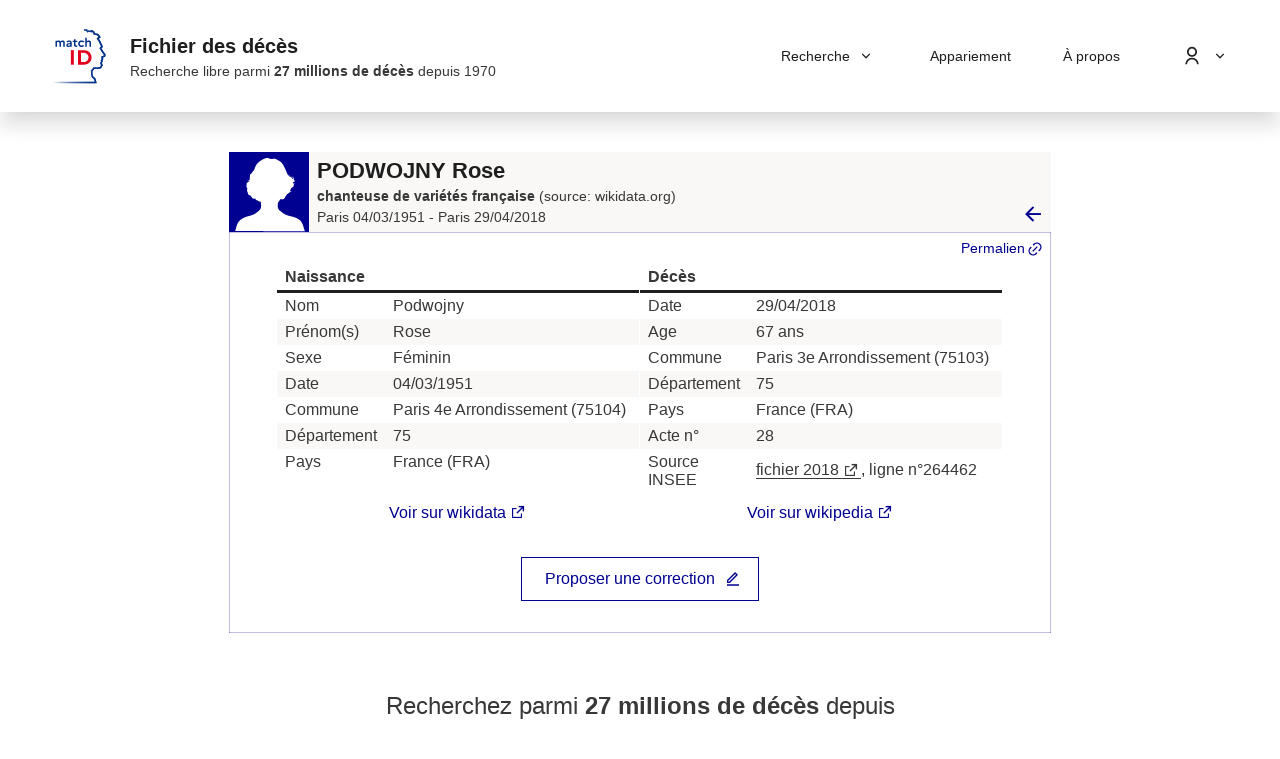

--- FILE ---
content_type: text/html
request_url: https://deces.matchid.io/id/bJz7HqhfHCCM
body_size: 1746
content:
<!DOCTYPE html>
<html lang="fr" class="has-navbar-fixed-top">
	<head>
		<meta charset="utf-8" />
		<link rel="icon" href="/favicon.svg"/>
		<link rel="apple-touch-icon" href="/favicon-apple.png">
		<meta name="viewport" content="width=device-width, initial-scale=1" />
		<meta name="theme-color" content="#000000" />
		<link rel="manifest" href="/manifest.json" />

		<title>matchID - Moteur de recherche des décès</title>
		<meta name="description" content="Moteur de recherche gratuit des décès en France, basé sur la source des fichiers des personnes décédées INSEE (1970 à aujourd'hui). Ce moteur est utilisé pour la généalogie ou l'identification des décès dans les fichiers clients'" />
		<meta name="author" content="matchID deces" />
		<meta name="application-name" content="matchID deces" />
		<link rel="canonical" href="https://deces.matchid.io" />
		<link rel='stylesheet' href='/css/global.css'>
		<link rel='stylesheet' href='/css/matchid.min.css'>
		<link rel='stylesheet' href='/build/module/bundle.css'>
		<script defer src='/js/matchid.min.js' type="f1798dd34ecbbe7835c8dc7b-text/javascript"></script>
		<script type="f1798dd34ecbbe7835c8dc7b-text/javascript">
			function supportsDynamicImport() {
				try {
					new Function('import("")');
					return true;
				} catch (err) {
					return false;
				}
			}
			const script = document.createElement('script');
			if (supportsDynamicImport() && ('noModule' in script)) {
				// for modern browsers
				script.type = "module"
				script.src = '/build/module/main.js';
			} else {
				// for old browsers
				script.src = '/build/nomodule/main.js';
			}
			document.head.appendChild(script);
		</script>

		<!--if not working-->
		<script type="f1798dd34ecbbe7835c8dc7b-text/javascript">
			setTimeout(function(){
			  var tmp = document.getElementById("infoNotWorking")
			  if (tmp) {
				tmp.style.display = "block";
			  }
			}, 5000);
		</script>
		<style>
		#infoNotWorking {
			text-align: center;
			font-size: 1em;
			display: none;
		}
		</style>
		<!-- <script data-ad-client="ca-pub-6277851622494904" async src="https://pagead2.googlesyndication.com/pagead/js/adsbygoogle.js"></script> -->
		<!-- <div id="fb-root"></div>
		<script async defer crossorigin="anonymous" src="https://connect.facebook.net/fr_FR/sdk.js#xfbml=1&version=v6.0&appId=221188131972022&autoLogAppEvents=1"></script> -->
	</head>

<body>
	<noscript>
			<h1>Moteur de recherche des décès</h1>
			Ce service permet la recherche des décès, gratuitement, rapidement et intuitivement.
			Il exploite l'intégralité de la base opendata des personnes décédées délivrée par l'INSEE et diffusée par data.gouv.fr.
			Il comporte nom, prénoms, lieux et dates de naissance et de décès de 25 millions de personnes décédées depuis 1970.
			Il enregistre les décès en France et à l'étranger pour toute personne ayant été enregistée par l'INSEE (français ou étranger
			résidant en France).
			Il offre un service d'appariement (identification des personnes décédées au sein d'un fichier d'identités),
			utilisé notamment par les CHU et médecins pour fiabiliser le statut au sein de leur fichiers de patients.
			<h1>A qui s'adresse le service ?</h1>
			Généalogistes, professionnels ou particuliers, services publics de lutte contre la fraude, médecins
			<h1>Qui sommes nous ?</h1>
			Le projet matchID a été initié au ministère de l'Intérieur dans le contexte des challenges d'Entrepreneur d'intérêt général.
			La réconciliation du fichier des personnes décédées avec le permis de conduire a été le premier cas d'usage réalisé avec matchID.
			matchID est un logiciel opensource et gratuit qui permet de croiser des fichiers de plusieurs dizaines de millions d'enregistrements.
	</noscript>
	<div id="infoNotWorking">
		Si vous voyez ce message, c'est que que votre navigateur est incompatible, ou bien que la connexion a posé
		problème.
		<br/>
		Les navigateurs supportés sont : Edge >= 79, Chrome >= 65, Firefox >= 68, Safari >=11
		<br/>
		Maintenir la compatibilité du service avec les navigateurs anciens est une activité coûteuse, et le maintien
		d'une version ancienne de navigateur est risquée pour la sécurité de vos données. N'hésitez pas à faire
		une mise à jour !
	</div>
<script src="/cdn-cgi/scripts/7d0fa10a/cloudflare-static/rocket-loader.min.js" data-cf-settings="f1798dd34ecbbe7835c8dc7b-|49" defer></script><script defer src="https://static.cloudflareinsights.com/beacon.min.js/vcd15cbe7772f49c399c6a5babf22c1241717689176015" integrity="sha512-ZpsOmlRQV6y907TI0dKBHq9Md29nnaEIPlkf84rnaERnq6zvWvPUqr2ft8M1aS28oN72PdrCzSjY4U6VaAw1EQ==" data-cf-beacon='{"version":"2024.11.0","token":"2a9fe3aa012b4d008568071ef799dbed","r":1,"server_timing":{"name":{"cfCacheStatus":true,"cfEdge":true,"cfExtPri":true,"cfL4":true,"cfOrigin":true,"cfSpeedBrain":true},"location_startswith":null}}' crossorigin="anonymous"></script>
</body>
</html>


--- FILE ---
content_type: text/css
request_url: https://deces.matchid.io/css/global.css
body_size: 4501
content:
:root:not([data-theme=dark]) .rf-link, :root:not([data-theme=dark]) [class*="--scheme-dark-"] .rf-link, :root:not([data-theme=dark]) [class*="--scheme-light-"] .rf-link, :root:not([data-theme=dark]) [class*="--scheme-soft-"] .rf-link, :root:not([data-theme=dark]) [class*=rf-scheme-dark] .rf-link, :root:not([data-theme=dark]) [class*=rf-scheme-light] .rf-link, :root:not([data-theme=dark]) [class*=rf-scheme-soft] .rf-link {
  --color-hover: var(--block-color-hover);
  --color-active: var(--block-color-active);
}

:root {
  --block-color-hover: rgba(224, 224, 224, 0.5);
  --block-color-active: rgba(194, 194, 194, 0.5);
}

@media (hover: hover) and (pointer: fine) {
  .rf-link:not(:disabled):hover, .rf-link:not([disabled]):hover {
      color: var(--bf500-plain);
      background-image: linear-gradient(0deg,var(--bf200-bf300),var(--bf200-bf300));
  }
}

.rf-menu__item--active::before {
  width: 3px!important;
  z-index: 25001;
}

:not(.rf-nav__item,li) > a.rf-link {
  font-size: 1rem;
  line-height: 1.25rem;
  min-height: 2rem;
  padding: .25rem .75rem;
  border-radius: 1rem;
}

a[target=_blank].rf-link {
  flex-direction: row;
}

a[target=_blank].rf-link::before  {
  display:none;
}

.rf-text--right {
  text-align: right!important;
}

.rf-text--center {
  text-align: center!important;
}

.rf-text--left {
  text-align: left!important;
}

.rf-link.rf-text--sm {
  font-size: 0.875rem;
}

.rf-link.rf-text--xs {
  font-size: 0.75rem;
}

.rf-href:hover {
  cursor: pointer;
}

.rf-hide {
  display: none!important;
}

@media (max-width:768px) {
  .rf-hide--mobile {
      display: none!important;
  }
  .rf-padding-left-1N--mobile {
    padding-left: 8px;
  }
  .rf-padding-right-1N--mobile {
    padding-right: 8px;
  }

  .rf-callout--no-mobile {
    padding: 0!important;
    box-shadow: unset!important;
    margin-left: -16px;
    margin-right: -16px;
  }
}

.rf-padding-4px {
  padding: 4px;
}

.rf-padding-2px {
  padding: 2px;
}

.rf-margin-4px {
  margin: 4px;
}

.rf-margin-left-4px {
  margin-left: 4px;
}

.rf-margin-2px {
  margin: 2px;
}

.rf-margin-top-2px {
  margin-top: 2px;
}

@media (max-width:768px) {
  .rf-margin-top-3N--mobile {
    margin-top: 24px!important;
  }
}

@media (min-width:769px) {
  .rf-hide--desktop {
      display: none!important;
  }
  .rf-padding-left-2N--desktop {
    padding-left: 16px;
  }
  .rf-margin-top-8N--desktop {
    margin-top: 64px;
  }
}

@media (max-width:1200px) {
  .rf-display--xl {
      display: none!important;
  }
}

.rf-field {
  display: flex;
  flex-direction: row;
}

.rf-fi--icon {
  width: 1.25rem;
  height: 1.25rem;
  margin: 2px;
}

.rf-fi--icon.rf-fi--sm {
  width: 0.75rem;
  height: 0.75rem;
}

.rf-fi--icon.rf-fi--md {
  width: 1rem;
  height: 1rem;
}

.rf-fi--icon.rf-fi--lg {
  width: 1.5rem;
  height: 1.5rem;
}

.rf-fi--icon.rf-fi--xl {
    width: 2rem;
    height: 2rem;
}

.rf-fi--icon.rf-fi--xxl {
  width: 3rem;
  height: 3rem;
}

a:-webkit-any-link {
  text-decoration: none;
}
.rf-fi__link {
  text-decoration: none;
  box-shadow: none;
}

.rf-field .rf-btn {
width: 2.5rem;
max-width: 2.5rem;
min-width: 2.5rem;
height: 2.5rem;
max-height: 2.5rem;
min-height: 2.5rem;
padding: 0.6rem;
text-align: center;
padding: .5rem;
border-radius: 0 .25rem 0 0;
}

.rf-input--btn {
  width: calc(100% - 2.5rem)!important
}

.rf-background--bf {
  background-color: var(--bf500)!important;
}

.rf-background--rm {
  background-color: var(--rm500)!important;
}

.rf-color--rm {
  color: var(--rm500)!important;
}

.rf-color-hover--rm:hover  {
  color: var(--rm500)!important;
  opacity: 1;
}

.rf-color-hover--bf:hover  {
  color: var(--bf500)!important;
  opacity: 1;
}

.rf-text--error {
  color: var(--rm500)!important;
}

.rf-hovering {
  background-color: var(--yd500);
}

.rf-hovering * {
  pointer-events: none;
}

.rf-inactive {
  opacity: 0.4;
}

.rf-background--beige {
  background-color: var(--beige)!important;
}

.rf-background--white {
  background-color: var(--w)!important;
}


.rf-color--black {
  color: #000!important;
}

.rf-background--g400 {
  background-color: var(--g400)!important;
}

.rf-background--focus {
  background-color: var(--focus)!important;
}

.rf-background--info {
  background-color: var(--info)!important;
}

.rf-color--info {
  color: var(--info)!important;
}

.rf-color--bf {
  color: var(--bf500)!important;
}

.rf-color--g400 {
  color: var(--g400)!important;
}

.rf-color--warning {
  color: var(--warning)!important;
}

.rf-card.rf-card--sm {
  min-height: 48px;
  height: 48px;
  max-height: 48px;
  flex-direction: row;
  overflow: hidden;
  text-overflow: ellipsis;
}

.rf-card.rf-card--md {
  min-height: 80px;
  flex-direction: row;
}

.rf-card__body a, .rf-tile__body a {
  text-decoration: none;
  box-shadow: none;
}

.rf-card__lead .rf-fi--icon {
  position: absolute;
  top: auto;
  bottom: auto;
  left: 6px;
}

.rf-tile__icon {
  position: absolute;
  top: 16px;
  right: 16px;
}

.rf-card__lead .rf-fi--icon svg {
  margin-bottom: -1px;
}

.rf-card__lead .rf-fi--icon.rf-fi--lg svg {
  margin-bottom: -3px;
}

.rf-card__lead .rf-fi--icon + span {
  margin-left: 28px;
  margin-top:auto;
  margin-bottom:auto;
}
.rf-card__lead .rf-fi--icon.rf-fi--lg + span {
  margin-left: 32px;
}

.rf-top-right-6px {
  position: absolute;
  right: 6px;
  top: 6px;
  display: flex;
}

.rf-card--sm .rf-card__img {
  width: 48px !important;
  min-width: 48px !important;
  background: var(--beige)
}

.rf-card--md .rf-card__img {
  width: 80px !important;
  min-width: 80px !important;
  background: var(--beige)
}

.rf-card_body a {
  text-decoration: none;
}

.rf-card--sm .rf-card__body {
  padding: 1px 8px 2px 8px;
  margin: 0px!important;
}

.rf-card--md .rf-card__body {
  padding: 4px 8px 4px 8px;
  margin: 0px!important;
}

.rf-card--sm .rf-card__body .rf-card__lead, .rf-card--md .rf-card__body .rf-card__lead  {
  margin: 0px!imporant;
}

.rf-card--sm .rf-card__desc, .rf-card--md .rf-card__desc,  {
  margin: 0px;
}

.rf-card.rf-card--left-arrow .rf-card__body::after {
  content: "\f108"!important;
}

.rf-card.rf-card--sm .rf-card__body::after {
  position: absolute;
  bottom: 4px;
  right: 4px;
}

.rf-card.rf-card--md .rf-card__body::after {
  position: absolute;
  bottom: 6px;
  right: 6px;
}

.rf-card__btn.rf-link::after, .rf-card__btn .rf-link::before {
  content: "";
}

.rf-select--aside {
  width: 32px!important;
  padding: 2px 2px 2px 5px!important;
  --data-uri-svg: none!important;
  display: inline!important;
}


.rf-table:not(:last-child) {
	margin-bottom: 1em;
}

.rf-table {
  width: 100%;
  border-collapse:collapse;
}

.rf-table td {
	border: 0;
	padding: .5em .75em;
	vertical-align: middle;
}


table.rf-table thead tr th {
  text-align: left;
}

table.rf-table thead tr:last-child th {
  border-bottom: 3px solid var(--g800);;
}


.rf-table tbody tr:last-child td,.rf-table tbody tr:last-child th {
	border-bottom-width: 0;
}

.rf-table:not(:last-child) {
	margin-bottom: 1.5rem;
}

.rf-table tbody {
	background-color: transparent;
}

.rf-table.rf-table--fullwidth {
	width: 100%;
}

.rf-table.rf-table--narrow td, .rf-table.rf-table--narrow th{
	padding: .25em .5em;
	text-align: left;
}

.rf-table.rf-table--striped tbody tr:not(.is-selected):nth-child(2n) {
	background-color: var(--beige);
}
.rf-table.rf-table--striped tbody tr:not(.is-selected):nth-child(2n+1) {
	background-color: var(--w);
}

th .th-active {
  background-color: var(--bf500);
  color: var(--w);
}

tr .th-inactive {
  opacity: 40%;
}

.rf-table-th--label {
  height: 2.5rem;
}

.rf-table-th--sortable:hover {
  color: var(--bf500);
  cursor: pointer;
}

.rf-table--fixed {
  table-layout:fixed
}

.rf-padding-left-4px {
  padding-left: 4px;
}
.rf-padding-right-4px {
  padding-right: 4px;
}
.rf-padding-bottom-4px {
  padding-bottom: 4px;
}
.rf-padding-top-4px {
  padding-top: 4px;
}
.rf-padding-4px {
  padding: 4px;
}

.rf-col--vcenter {
  margin: 0;
  position: absolute;
  top: 50%;
  left: 50%;
  -ms-transform: translate(-50%,-50%);
  transform: translate(-50%, -50%);
}

td.rf-td--vcenter {
  vertical-align: middle!important;
}

.rf-table.rf-col-1 {
  width: 8.33333%
}

.rf-table.rf-col-2 {
  width: 16.666667%
}

.rf-table.rf-col-3 {
  width: 25%
}

.rf-table.rf-col-4 {
  width: 33.33333%
}

.rf-table.rf-col-6 {
  width: 50%
}

.rf-table.rf-col-9 {
  width: 66.66667%
}

.rf-badge {
  position: absolute;
  left: -7px;
  top: 1.50rem;
  z-index: 900;
  background-color: var(--rm500);
  -webkit-transform: rotate(-45deg) scale(1) skew(0deg) translate(10px);
  -moz-transform: rotate(-45deg) scale(1) skew(0deg) translate(10px);
  -o-transform: rotate(-45deg) scale(1) skew(0deg) translate(10px);
  -ms-transform: rotate(-45deg) scale(1) skew(0deg) translate(10px);
  transform: rotate(-45deg) scale(1) skew(0deg) translate(10px);
  text-align: center;
  color: white;
  padding: 0 .5em;
  border-top: 0px;
  line-height: 20px;
  margin: 0;
}
.rf-badge:after {
    content: ' ';
    position: absolute;
    right: -1.23rem;
    top: 0px;
    border-right: 20px solid transparent;
    border-bottom: 20px solid var(--rm500);
}
.rf-badge:before {
    content: ' ';
    position: absolute;
    left: -1.23rem;
    top: 0px;
    border-left: 20px solid transparent;
    border-bottom: 20px solid var(--rm500);
}
.rf-wait-container {
  height: 90%;
  width: inherit;
  z-index: 1150;
  position:absolute;
  background: rgba(255, 255, 255, 0.5);

  -webkit-transition: background .5s ease-out;
  -moz-transition: background .5s ease-out;
    -o-transition: background .5s ease-out;
       transition: background .5s ease-out;
}
.rf-wait-content {
  text-align: center;
  transform: translateY(50%);
  height: inherit;
  width: 100%;
}

.rf-nav__item.rf-nav__item--shadow:hover {
  box-shadow:0 8px 8px rgba(10,10,10,0.1);
}

.rf-nav__item.rf-nav__item--hoverable:hover .rf-menu{
  opacity: 1;
  visibility: visible;
  max-height: 99999px;
}

.rf-nav__item.rf-nav__item--hoverable:hover .rf-menu::before {
  margin-top: 0;
}

.rf-header__navbar.rf-header__navbar--top  {
  width: auto;
  padding-top: 0;
  margin-top: -0.5rem;
}

.rf-nav__item.rf-nav__item--hoverable:hover .rf-btn::before {
  transform: rotate(-180deg); }

.rf-nav__item.rf-nav__item--shadow .rf-menu__list {
  box-shadow:0 8px 8px rgba(10,10,10,0.1);
}

.rf-pagination__item--valid:active::before, .rf-pagination__item--reject:active::before {
  pointer-events: none;
  background-color:rgba(var(--hover-shade),var(--hover-shade),var(--hover-shade),calc(var(--hover-opacity)*2));
}


.rf-pagination__item--valid:hover::before, .rf-pagination__item--reject:hover::before  {
  background-color:rgba(var(--hover-shade),var(--hover-shade),var(--hover-shade),var(--hover-opacity));
}

.rf-pagination__item--valid::before, .rf-pagination__item--reject::before {
  content: "";
  position: absolute;
  top: 0;
  bottom: 0;
  left: 0;
  right: 0;
  width: 100%;
  height: 100%;
  background-color:rgba(var(--hover-shade),var(--hover-shade),var(--hover-shade),0);
}

.rf-pagination__item--valid, .rf-pagination__item--reject {
  border-radius: 1rem;
  position: relative;
}

.rf-pagination__item--valid {
  background-color: var(--gs300);
  color: var(--w-gs300);
}

.rf-pagination__item--reject {
  background-color: var(--rm300);
  color: var(--w-rm300);
}

.rf-btn--valid {
  background-color: var(--gs300)!important;
  color: var(--w-gs300)!important;
}

.rf-btn--reject {
  background-color: var(--rm300)!important;
  color: var(--w-rm300)!important;
}

    /* The slider itself */
    .rf-range {
      margin-top: 12px;
      margin-bottom: 4px;
      -webkit-appearance: none;  /* Override default CSS styles */
      appearance: none;
      width: 100%; /* Full-width */
      height: 8px; /* Specified height */
      background: var(--g200); /* Grey background */
      outline: none; /* Remove outline */
      opacity: 0.7; /* Set transparency (for mouse-over effects on hover) */
      -webkit-transition: .2s; /* 0.2 seconds transition on hover */
      transition: opacity .2s;
  }

  /* Mouse-over effects */
  .rf-range:hover {
      opacity: 1; /* Fully shown on mouse-over */
  }

  /* The slider handle (use -webkit- (Chrome, Opera, Safari, Edge) and -moz- (Firefox) to override default look) */
  .rf-range::-webkit-slider-thumb {
      -webkit-appearance: none; /* Override default look */
      appearance: none;
      width: 8px; /* Set a specific slider handle width */
      height: 16px; /* Slider handle height */
      background: var(--bf500); /* Green background */
      cursor: pointer; /* Cursor on hover */
  }

  .rf-range::-moz-range-thumb {
      width: 25px; /* Set a specific slider handle width */
      height: 25px; /* Slider handle height */
      background: #4CAF50; /* Green background */
      cursor: pointer; /* Cursor on hover */
  }


/* Leaflet */
/* required styles */

.leaflet-pane,
.leaflet-tile,
.leaflet-marker-icon,
.leaflet-marker-shadow,
.leaflet-tile-container,
.leaflet-pane > svg,
.leaflet-pane > canvas,
.leaflet-zoom-box,
.leaflet-image-layer,
.leaflet-layer {
  position: absolute;
  left: 0;
  top: 0;
  }
.leaflet-container {
  overflow: hidden;
  }
.leaflet-tile,
.leaflet-marker-icon,
.leaflet-marker-shadow {
  -webkit-user-select: none;
	 -moz-user-select: none;
		  user-select: none;
	-webkit-user-drag: none;
  }
/* Prevents IE11 from highlighting tiles in blue */
.leaflet-tile::selection {
  background: transparent;
}
/* Safari renders non-retina tile on retina better with this, but Chrome is worse */
.leaflet-safari .leaflet-tile {
  image-rendering: -webkit-optimize-contrast;
  }
/* hack that prevents hw layers "stretching" when loading new tiles */
.leaflet-safari .leaflet-tile-container {
  width: 1600px;
  height: 1600px;
  -webkit-transform-origin: 0 0;
  }
.leaflet-marker-icon,
.leaflet-marker-shadow {
  display: block;
  }
/* .leaflet-container svg: reset svg max-width decleration shipped in Joomla! (joomla.org) 3.x */
/* .leaflet-container img: map is broken in FF if you have max-width: 100% on tiles */
.leaflet-container .leaflet-overlay-pane svg,
.leaflet-container .leaflet-marker-pane img,
.leaflet-container .leaflet-shadow-pane img,
.leaflet-container .leaflet-tile-pane img,
.leaflet-container img.leaflet-image-layer,
.leaflet-container .leaflet-tile {
  max-width: none !important;
  max-height: none !important;
  }

.leaflet-container.leaflet-touch-zoom {
  -ms-touch-action: pan-x pan-y;
  touch-action: pan-x pan-y;
  }
.leaflet-container.leaflet-touch-drag {
  -ms-touch-action: pinch-zoom;
  /* Fallback for FF which doesn't support pinch-zoom */
  touch-action: none;
  touch-action: pinch-zoom;
}
.leaflet-container.leaflet-touch-drag.leaflet-touch-zoom {
  -ms-touch-action: none;
  touch-action: none;
}
.leaflet-container {
  -webkit-tap-highlight-color: transparent;
}
.leaflet-container a {
  -webkit-tap-highlight-color: rgba(51, 181, 229, 0.4);
}
.leaflet-tile {
  filter: inherit;
  visibility: hidden;
  }
.leaflet-tile-loaded {
  visibility: inherit;
  }
.leaflet-zoom-box {
  width: 0;
  height: 0;
  -moz-box-sizing: border-box;
	   box-sizing: border-box;
  z-index: 800;
  }
/* workaround for https://bugzilla.mozilla.org/show_bug.cgi?id=888319 */
.leaflet-overlay-pane svg {
  -moz-user-select: none;
  }

.leaflet-pane         { z-index: 400; }

.leaflet-tile-pane    { z-index: 200; }
.leaflet-overlay-pane { z-index: 400; }
.leaflet-shadow-pane  { z-index: 500; }
.leaflet-marker-pane  { z-index: 600; }
.leaflet-tooltip-pane   { z-index: 650; }
.leaflet-popup-pane   { z-index: 700; }

.leaflet-map-pane canvas { z-index: 100; }
.leaflet-map-pane svg    { z-index: 200; }

.leaflet-vml-shape {
  width: 1px;
  height: 1px;
  }
.lvml {
  behavior: url(#default#VML);
  display: inline-block;
  position: absolute;
  }


/* control positioning */

.leaflet-control {
  position: relative;
  z-index: 800;
  pointer-events: visiblePainted; /* IE 9-10 doesn't have auto */
  pointer-events: auto;
  }
.leaflet-top,
.leaflet-bottom {
  position: absolute;
  z-index: 1000;
  pointer-events: none;
  }
.leaflet-top {
  top: 0;
  }
.leaflet-right {
  right: 0;
  }
.leaflet-bottom {
  bottom: 0;
  }
.leaflet-left {
  left: 0;
  }
.leaflet-control {
  float: left;
  clear: both;
  }
.leaflet-right .leaflet-control {
  float: right;
  }
.leaflet-top .leaflet-control {
  margin-top: 10px;
  }
.leaflet-bottom .leaflet-control {
  margin-bottom: 10px;
  }
.leaflet-left .leaflet-control {
  margin-left: 10px;
  }
.leaflet-right .leaflet-control {
  margin-right: 10px;
  }


/* zoom and fade animations */

.leaflet-fade-anim .leaflet-tile {
  will-change: opacity;
  }
.leaflet-fade-anim .leaflet-popup {
  opacity: 0;
  -webkit-transition: opacity 0.2s linear;
	 -moz-transition: opacity 0.2s linear;
		  transition: opacity 0.2s linear;
  }
.leaflet-fade-anim .leaflet-map-pane .leaflet-popup {
  opacity: 1;
  }
.leaflet-zoom-animated {
  -webkit-transform-origin: 0 0;
	  -ms-transform-origin: 0 0;
		  transform-origin: 0 0;
  }
.leaflet-zoom-anim .leaflet-zoom-animated {
  will-change: transform;
  }
.leaflet-zoom-anim .leaflet-zoom-animated {
  -webkit-transition: -webkit-transform 0.25s cubic-bezier(0,0,0.25,1);
	 -moz-transition:    -moz-transform 0.25s cubic-bezier(0,0,0.25,1);
		  transition:         transform 0.25s cubic-bezier(0,0,0.25,1);
  }
.leaflet-zoom-anim .leaflet-tile,
.leaflet-pan-anim .leaflet-tile {
  -webkit-transition: none;
	 -moz-transition: none;
		  transition: none;
  }

.leaflet-zoom-anim .leaflet-zoom-hide {
  visibility: hidden;
  }


/* cursors */

.leaflet-interactive {
  cursor: pointer;
  }
.leaflet-grab {
  cursor: -webkit-grab;
  cursor:    -moz-grab;
  cursor:         grab;
  }
.leaflet-crosshair,
.leaflet-crosshair .leaflet-interactive {
  cursor: crosshair;
  }
.leaflet-popup-pane,
.leaflet-control {
  cursor: auto;
  }
.leaflet-dragging .leaflet-grab,
.leaflet-dragging .leaflet-grab .leaflet-interactive,
.leaflet-dragging .leaflet-marker-draggable {
  cursor: move;
  cursor: -webkit-grabbing;
  cursor:    -moz-grabbing;
  cursor:         grabbing;
  }

/* marker & overlays interactivity */
.leaflet-marker-icon,
.leaflet-marker-shadow,
.leaflet-image-layer,
.leaflet-pane > svg path,
.leaflet-tile-container {
  pointer-events: none;
  }

.leaflet-marker-icon.leaflet-interactive,
.leaflet-image-layer.leaflet-interactive,
.leaflet-pane > svg path.leaflet-interactive,
svg.leaflet-image-layer.leaflet-interactive path {
  pointer-events: visiblePainted; /* IE 9-10 doesn't have auto */
  pointer-events: auto;
  }

/* visual tweaks */

.leaflet-container {
  background: var(--g500);
  outline: 0;
  }
.leaflet-container a {
  color: var(--bf500);
  }
.leaflet-container a.leaflet-active {
  outline: 2px solid var(--yd500);
  }
.leaflet-zoom-box {
  border: 2px dotted var(--bf500);
  background: rgba(255,255,255,0.5);
  }


/* general typography */
/* .leaflet-container {
  font: 12px/1.5 "Helvetica Neue", Arial, Helvetica, sans-serif;
  } */


/* general toolbar styles */

.leaflet-bar {
  box-shadow: 0 1px 5px rgba(0,0,0,0.65);
  border-radius: 4px;
  }
.leaflet-bar a,
.leaflet-bar a:hover {
  background-color: var(--w);
  border-bottom: 1px solid var(--g400);
  width: 26px;
  height: 26px;
  line-height: 26px;
  display: block;
  text-align: center;
  text-decoration: none;
  color: black;
  }
.leaflet-bar a,
.leaflet-control-layers-toggle {
  background-position: 50% 50%;
  background-repeat: no-repeat;
  display: block;
  }
.leaflet-bar a:hover {
  background-color: var(--g100);
  }
.leaflet-bar a:first-child {
  border-top-left-radius: 4px;
  border-top-right-radius: 4px;
  }
.leaflet-bar a:last-child {
  border-bottom-left-radius: 4px;
  border-bottom-right-radius: 4px;
  border-bottom: none;
  }
.leaflet-bar a.leaflet-disabled {
  cursor: default;
  background-color: var(--g100);
  color: var(--g400);
  }

.leaflet-touch .leaflet-bar a {
  width: 30px;
  height: 30px;
  line-height: 30px;
  }
.leaflet-touch .leaflet-bar a:first-child {
  border-top-left-radius: 2px;
  border-top-right-radius: 2px;
  }
.leaflet-touch .leaflet-bar a:last-child {
  border-bottom-left-radius: 2px;
  border-bottom-right-radius: 2px;
  }

/* zoom control */

.leaflet-control-zoom-in,
.leaflet-control-zoom-out {
  /* font: bold 18px 'Lucida Console', Monaco, monospace; */
  text-indent: 1px;
  }

.leaflet-touch .leaflet-control-zoom-in, .leaflet-touch .leaflet-control-zoom-out  {
  font-size: 22px;
  }


/* layers control */

.leaflet-control-layers {
  box-shadow: 0 1px 5px rgba(0,0,0,0.4);
  background: var(--w)
  border-radius: 5px;
  }
.leaflet-control-layers-toggle {
  background-image: url(layers.svg);
  width: 36px;
  height: 36px;
  }
.leaflet-retina .leaflet-control-layers-toggle {
  background-image: url(layers.svg);
  background-size: 26px 26px;
  }
.leaflet-touch .leaflet-control-layers-toggle {
  width: 44px;
  height: 44px;
  }
.leaflet-control-layers .leaflet-control-layers-list,
.leaflet-control-layers-expanded .leaflet-control-layers-toggle {
  display: none;
  }
.leaflet-control-layers-expanded .leaflet-control-layers-list {
  display: block;
  position: relative;
  }
.leaflet-control-layers-expanded {
  padding: 6px 10px 6px 6px;
  color: var(--g700);
  background: var(--w);
  }
.leaflet-control-layers-scrollbar {
  overflow-y: scroll;
  overflow-x: hidden;
  padding-right: 5px;
  }
.leaflet-control-layers-selector {
  margin-top: 2px;
  position: relative;
  top: 1px;
  }
.leaflet-control-layers label {
  display: block;
  }
.leaflet-control-layers-separator {
  height: 0;
  border-top: 1px solid var(--g400)
  margin: 5px -10px 5px -6px;
  }

/* Default icon URLs */
.leaflet-default-icon-path {
  background-image: url(images/marker-icon.png);
  }


/* attribution and scale controls */

.leaflet-container .leaflet-control-attribution {
  background: var(--w);
  background: rgba(255, 255, 255, 0.7);
  margin: 0;
  }
.leaflet-control-attribution,
.leaflet-control-scale-line {
  padding: 0 5px;
  color: var(--g700);
  }
.leaflet-control-attribution a {
  text-decoration: none;
  }
.leaflet-control-attribution a:hover {
  text-decoration: underline;
  }
.leaflet-container .leaflet-control-attribution,
.leaflet-container .leaflet-control-scale {
  font-size: 11px;
  }
.leaflet-left .leaflet-control-scale {
  margin-left: 5px;
  }
.leaflet-bottom .leaflet-control-scale {
  margin-bottom: 5px;
  }
.leaflet-control-scale-line {
  border: 2px solid var(--g600);
  border-top: none;
  line-height: 1.1;
  padding: 2px 5px 1px;
  font-size: 11px;
  white-space: nowrap;
  overflow: hidden;
  -moz-box-sizing: border-box;
	   box-sizing: border-box;

  background: var(--w);
  background: rgba(255, 255, 255, 0.5);
  }
.leaflet-control-scale-line:not(:first-child) {
  border-top: 2px solid var(--g600);
  border-bottom: none;
  margin-top: -2px;
  }
.leaflet-control-scale-line:not(:first-child):not(:last-child) {
  border-bottom: 2px solid var(--g600);
  }

.leaflet-touch .leaflet-control-attribution,
.leaflet-touch .leaflet-control-layers,
.leaflet-touch .leaflet-bar {
  box-shadow: none;
  }
.leaflet-touch .leaflet-control-layers,
.leaflet-touch .leaflet-bar {
  border: 2px solid rgba(0,0,0,0.2);
  background-clip: padding-box;
  }


/* popup */

.leaflet-popup {
  position: absolute;
  text-align: center;
  margin-bottom: 20px;
  }
.leaflet-popup-content-wrapper {
  padding: 1px;
  text-align: left;
  border-radius: 12px;
  }
.leaflet-popup-content {
  margin: 13px 19px;
  line-height: 1.4;
  }
.leaflet-popup-content p {
  margin: 18px 0;
  }
.leaflet-popup-tip-container {
  width: 40px;
  height: 20px;
  position: absolute;
  left: 50%;
  margin-left: -20px;
  overflow: hidden;
  pointer-events: none;
  }
.leaflet-popup-tip {
  width: 17px;
  height: 17px;
  padding: 1px;

  margin: -10px auto 0;

  -webkit-transform: rotate(45deg);
	 -moz-transform: rotate(45deg);
	  -ms-transform: rotate(45deg);
		  transform: rotate(45deg);
  }
.leaflet-popup-content-wrapper,
.leaflet-popup-tip {
  background: white;
  color: var(--g700);
  box-shadow: 0 3px 14px rgba(0,0,0,0.4);
  }
.leaflet-container a.leaflet-popup-close-button {
  position: absolute;
  top: 0;
  right: 0;
  padding: 4px 4px 0 0;
  border: none;
  text-align: center;
  width: 18px;
  height: 14px;
  font: 16px/14px Tahoma, Verdana, sans-serif;
  color: var(--g400);
  text-decoration: none;
  font-weight: bold;
  background: transparent;
  }
.leaflet-container a.leaflet-popup-close-button:hover {
  color: #999;
  }
.leaflet-popup-scrolled {
  overflow: auto;
  border-bottom: 1px solid var(--g300);
  border-top: 1px solid var(--g300);
  }

.leaflet-oldie .leaflet-popup-content-wrapper {
  -ms-zoom: 1;
  }
.leaflet-oldie .leaflet-popup-tip {
  width: 24px;
  margin: 0 auto;

  -ms-filter: "progid:DXImageTransform.Microsoft.Matrix(M11=0.70710678, M12=0.70710678, M21=-0.70710678, M22=0.70710678)";
  filter: progid:DXImageTransform.Microsoft.Matrix(M11=0.70710678, M12=0.70710678, M21=-0.70710678, M22=0.70710678);
  }
.leaflet-oldie .leaflet-popup-tip-container {
  margin-top: -1px;
  }

.leaflet-oldie .leaflet-control-zoom,
.leaflet-oldie .leaflet-control-layers,
.leaflet-oldie .leaflet-popup-content-wrapper,
.leaflet-oldie .leaflet-popup-tip {
  border: 1px solid var(--g500);
  }


/* div icon */

.leaflet-div-icon {
  background: var(--w);
  border: 1px solid var(--g600);
  }


/* Tooltip */
/* Base styles for the element that has a tooltip */
.leaflet-tooltip {
  position: absolute;
  padding: 6px;
  background-color: var(--w);
  border: 1px solid var(--w);
  border-radius: 3px;
  color: var(--g800)
  white-space: nowrap;
  -webkit-user-select: none;
  -moz-user-select: none;
  -ms-user-select: none;
  user-select: none;
  pointer-events: none;
  box-shadow: 0 1px 3px rgba(0,0,0,0.4);
  }
.leaflet-tooltip.leaflet-clickable {
  cursor: pointer;
  pointer-events: auto;
  }
.leaflet-tooltip-top:before,
.leaflet-tooltip-bottom:before,
.leaflet-tooltip-left:before,
.leaflet-tooltip-right:before {
  position: absolute;
  pointer-events: none;
  border: 6px solid transparent;
  background: transparent;
  content: "";
  }

/* Directions */

.leaflet-tooltip-bottom {
  margin-top: 6px;
}
.leaflet-tooltip-top {
  margin-top: -6px;
}
.leaflet-tooltip-bottom:before,
.leaflet-tooltip-top:before {
  left: 50%;
  margin-left: -6px;
  }
.leaflet-tooltip-top:before {
  bottom: 0;
  margin-bottom: -12px;
  border-top-color: var(--w);
  }
.leaflet-tooltip-bottom:before {
  top: 0;
  margin-top: -12px;
  margin-left: -6px;
  border-bottom-color: var(--w);
  }
.leaflet-tooltip-left {
  margin-left: -6px;
}
.leaflet-tooltip-right {
  margin-left: 6px;
}
.leaflet-tooltip-left:before,
.leaflet-tooltip-right:before {
  top: 50%;
  margin-top: -6px;
  }
.leaflet-tooltip-left:before {
  right: 0;
  margin-right: -12px;
  border-left-color: var(--w);
  }
.leaflet-tooltip-right:before {
  left: 0;
  margin-left: -12px;
  border-right-color: var(--w);
  }

.rf-input.input[type="file"] {
  display: none;
}

.rf-input::-webkit-calendar-picker-indicator {
  opacity: 100;
  color: var(--g500);
  margin-right: -0.5rem;
  margin-top: -0.5rem;
}

.rf-fi--valid{color:var(--success)

  /* Leaflet */

--- FILE ---
content_type: text/css
request_url: https://deces.matchid.io/css/matchid.min.css
body_size: 23562
content:
@charset "UTF-8";
/*! normalize.css v8.0.1 | MIT License | github.com/necolas/normalize.css */
html{line-height:1.15;-webkit-text-size-adjust:100%}body{margin:0;background-color:var(--w);font-family:-apple-system,BlinkMacSystemFont,"Segoe UI","Noto Sans",Helvetica,Arial,sans-serif,"Apple Color Emoji","Segoe UI Emoji";color:var(--g700)}details,main{display: block}h1{font-size:2em;margin:.67em 0}hr{box-sizing:content-box;height:0;overflow:visible}code,kbd,pre,samp{font-family:monospace,monospace;font-size:1em}a,sub,sup{position: relative}a{background-color:transparent;color:inherit;text-decoration:none;box-shadow:0 1px 0 0 currentColor}abbr[title]{border-bottom:none;text-decoration:underline dotted}b,strong{font-weight:bolder}small{font-size:80%}sub,sup{font-size:75%;line-height:0;vertical-align:baseline}sub{bottom:-.25em}sup{top:-.5em}img{border-style:none}button,input,optgroup,select,textarea{font-family:inherit;font-size:100%;line-height:1.15;margin:0}button,input{overflow:visible}button,select{text-transform:none}[type=button],[type=reset],[type=submit],button{-webkit-appearance:button}[type=button]::-moz-focus-inner,[type=reset]::-moz-focus-inner,[type=submit]::-moz-focus-inner,button::-moz-focus-inner{border-style:none;padding:0}[type=button]:-moz-focusring,[type=reset]:-moz-focusring,[type=submit]:-moz-focusring,button:-moz-focusring{outline:1px dotted ButtonText}fieldset{padding:.35em .75em .625em}legend{color:inherit;display:table;max-width:100%;white-space:normal}progress{vertical-align:baseline}textarea{overflow:auto}[type=checkbox],[type=radio],legend{box-sizing:border-box;padding:0}[type=number]::-webkit-inner-spin-button,[type=number]::-webkit-outer-spin-button{height:auto}[type=search]{-webkit-appearance:textfield;outline-offset:-2px}[type=search]::-webkit-search-decoration{-webkit-appearance:none}::-webkit-file-upload-button{-webkit-appearance:button;font:inherit}summary{display:list-item}[hidden],template{display:none}*,:after,:before{-webkit-box-sizing:border-box;-moz-box-sizing:border-box;box-sizing:border-box}.rf-search-bar .rf-btn>span,.sr-only{position:absolute;width:1px;height:1px;padding:0;margin:-1px;overflow: hidden;clip:rect(0,0,0,0);white-space:nowrap;border:0}.rf-text--light{font-weight:300}.rf-text--regular{font-weight:400}.rf-text--bold{font-weight:700}.rf-text--xx-bold{font-weight:900}:root,:root[data-theme=dark]{--bf500-plain: #000091;--t-plain: transparent;--g800-plain: #1e1e1e;--om500: #ff9940}:root{--focus-z-index: 25000;--hover-shade: 255;--hover-opacity: 0.18133;--bf500: #000091;--w-bf500: #fff;--bf200-bf300: #e5e5f4;--t-w: transparent;--g800: #1e1e1e;--g700: #383838;--g600: #6a6a6a;--g500: #9c9c9c;--g400: #cecece;--g300: #e7e7e7;--g200: #f0f0f0;--g100: #f8f8f8;--w: #fff;--beige: #f9f8f6;--g600-g500: #6a6a6a;--g400-t: #cecece;--g100-g800: #f8f8f8;--w-g750: #fff;--focus: #2a7ffe;--info: #3a55d1;--success: #0d6635;--warning: #fa5c00;--error: #b60000;--rm300: #f7bfc3;--rm500: #e1000f;--b300: #e8dad5;--b500: #a26859;--bs300: #d5dbef;--bs500: #5770be;--bd300: #d1d2de;--bd500: #484d7a;--gl300: #e3ebd3;--gl500: #91ae4f;--gm300: #c5e6d8;--gm500: #169b62;--gs300: #e3ebd3;--gs500: #91ae4f;--gw300: #e4e2d8;--gw500: #958b62;--od300: #f7e1d8;--od500: #e18863;--om300: #f7e1d8;--os300: #ffdbd2;--os500: #ff6f4c;--p300: #ded3d6;--p500: #7d4e5b;--pd300: #f3e2dd;--pd500: #d08a77;--pl300: #fff0e7;--pl500: #ffc29e;--ps300: #ffe2df;--ps500: #ff8d7e;--yd300: #fef3cf;--yd500: #fdcf41;--ym300: #fff9bf;--ym500: #ffe800}:root[data-theme=dark]{--bf500: #bfbfe3;--w-bf500: #000091;--bf200-bf300: #bfbfe3;--t-w: #fff;--g800: #fff;--g700: #f0f0f0;--g600: #e7e7e7;--g500: #cecece;--g400: #9c9c9c;--g300: #6a6a6a;--g200: #383838;--g100: #2a2a2a;--w: #1e1e1e;--beige: #2a2a2a;--g600-g500: #9c9c9c;--g400-t: transparent;--g100-g800: #1e1e1e;--w-g750: #2a2a2a;--focus: #5398ff;--info: #5e74d9;--success: #13904b;--warning: #ff6105;--error: #f00000;--rm300: #383838;--rm500: #f7bfc3;--b300: #383838;--b500: #e8dad5;--bs300: #383838;--bs500: #d5dbef;--bd300: #383838;--bd500: #d1d2de;--gl300: #383838;--gl500: #e3ebd3;--gm300: #383838;--gm500: #c5e6d8;--gs300: #383838;--gs500: #e3ebd3;--gw300: #383838;--gw500: #e4e2d8;--od300: #383838;--od500: #f7e1d8;--om300: #383838;--os300: #383838;--os500: #ffdbd2;--p300: #383838;--p500: #ded3d6;--pd300: #383838;--pd500: #f3e2dd;--pl300: #383838;--pl500: #fff0e7;--ps300: #383838;--ps500: #ffe2df;--yd300: #383838;--yd500: #fef3cf;--ym300: #383838;--ym500: #fff9bf}:root:not([data-theme=dark]) [class*="--scheme-light-"],:root:not([data-theme=dark]) [class*=rf-scheme-light]{--bf500: #000091;--bf500-plain: #000091;--w-bf500: #fff;--bf200-bf300: #e5e5f4;--t-plain: transparent;--t-w: transparent;--g800: #1e1e1e;--g700: #383838;--g600: #6a6a6a;--g500: #9c9c9c;--g400: #cecece;--g300: #e7e7e7;--g200: #f0f0f0;--g100: #f8f8f8;--w: #fff;--beige: #f9f8f6;--g800-plain: #1e1e1e;--g600-g500: #6a6a6a;--g400-t: #cecece;--g100-g800: #f8f8f8;--w-g750: #fff;--focus: #2a7ffe;--info: #3a55d1;--success: #0d6635;--warning: #fa5c00;--error: #b60000;--rm300: #f7bfc3;--rm500: #e1000f;--b300: #e8dad5;--b500: #a26859;--bs300: #d5dbef;--bs500: #5770be;--bd300: #d1d2de;--bd500: #484d7a;--gl300: #e3ebd3;--gl500: #91ae4f;--gm300: #c5e6d8;--gm500: #169b62;--gs300: #e3ebd3;--gs500: #91ae4f;--gw300: #e4e2d8;--gw500: #958b62;--od300: #f7e1d8;--od500: #e18863;--om300: #f7e1d8;--om500: #ff9940;--os300: #ffdbd2;--os500: #ff6f4c;--p300: #ded3d6;--p500: #7d4e5b;--pd300: #f3e2dd;--pd500: #d08a77;--pl300: #fff0e7;--pl500: #ffc29e;--ps300: #ffe2df;--ps500: #ff8d7e;--yd300: #fef3cf;--yd500: #fdcf41;--ym300: #fff9bf;--ym500: #ffe800}:root:not([data-theme=dark]) [class*="--scheme-dark-"],:root:not([data-theme=dark]) [class*=rf-scheme-dark]{--bf500: #bfbfe3;--w-bf500: #000091;--bf200-bf300: #bfbfe3;--t-w: #fff;--g800: #fff;--g700: #f0f0f0;--g600: #e7e7e7;--g500: #cecece;--g400: #9c9c9c;--g300: #6a6a6a;--g200: #383838;--g100: #2a2a2a;--w: #1e1e1e;--beige: #2a2a2a;--g600-g500: #9c9c9c;--g400-t: transparent;--g100-g800: #1e1e1e;--w-g750: #2a2a2a;--focus: #5398ff;--info: #5e74d9;--success: #13904b;--warning: #ff6105;--error: #f00000;--rm300: #383838;--rm500: #f7bfc3;--b300: #383838;--b500: #e8dad5;--bs300: #383838;--bs500: #d5dbef;--bd300: #383838;--bd500: #d1d2de;--gl300: #383838;--gl500: #e3ebd3;--gm300: #383838;--gm500: #c5e6d8;--gs300: #383838;--gs500: #e3ebd3;--gw300: #383838;--gw500: #e4e2d8;--od300: #383838;--od500: #f7e1d8;--om300: #383838;--om500: #ff9940;--os300: #383838;--os500: #ffdbd2;--p300: #383838;--p500: #ded3d6;--pd300: #383838;--pd500: #f3e2dd;--pl300: #383838;--pl500: #fff0e7;--ps300: #383838;--ps500: #ffe2df;--yd300: #383838;--yd500: #fef3cf;--ym300: #383838;--ym500: #fff9bf}:root:not([data-theme=dark]) [class*="--scheme-soft-"],:root:not([data-theme=dark]) [class*=rf-scheme-soft]{--bf500: #383838;--beige: #f8f8f8}:root[data-transition] body,:root[data-transition] input[type=checkbox]#rf-dark-mode-toggle-switch+label{transition:background-color .3s}.rf-scheme-light-white{background-color:var(--w);--scheme-border: var(--bf500);--hover-shade: 0;--hover-opacity: 0.08}:root[data-theme=dark] .rf-scheme-light-grey-100,:root[data-theme=dark] .rf-scheme-light-white{--hover-shade: 255;--hover-opacity: 0.18133}.rf-scheme-light-grey-100{background-color:var(--g100-g800);--scheme-border: var(--bf500);--hover-shade: 0;--hover-opacity: 0.08226}.rf-scheme-light-grey-200{background-color:var(--g200);--scheme-border: var(--bf500);--hover-shade: 0;--hover-opacity: 0.085}:root[data-theme=dark] .rf-scheme-light-grey-200{--hover-shade: 255;--hover-opacity: 0.20503}.rf-scheme-light-beige{background-color:var(--beige);--scheme-border: var(--bf500);--hover-shade: 0;--hover-opacity: 0.08242}:root[data-theme=dark] .rf-scheme-light-beige{--hover-shade: 255;--hover-opacity: 0.19155}:root[data-transition] .rf-scheme-light{transition:background-color .3s,box-shadow .3s}.rf-scheme-dark-grey-800{background-color:var(--g800-plain);--scheme-border: var(--bf500-plain);--hover-shade: 255;--hover-opacity: 0.18133}:root[data-theme=dark] .rf-scheme-dark-grey-800{--hover-shade: 255;--hover-opacity: 0.18133}:root[data-transition] .rf-scheme-dark{transition:background-color .3s,box-shadow .3s}.rf-scheme-soft-brown{background-color:var(--b300);--scheme-border: var(--b500);--hover-shade: 0;--hover-opacity: 0.09169}:root[data-theme=dark] .rf-scheme-soft-blue-dark,:root[data-theme=dark] .rf-scheme-soft-blue-soft,:root[data-theme=dark] .rf-scheme-soft-brown,:root[data-theme=dark] .rf-scheme-soft-green-light,:root[data-theme=dark] .rf-scheme-soft-green-medium,:root[data-theme=dark] .rf-scheme-soft-green-soft,:root[data-theme=dark] .rf-scheme-soft-green-warm,:root[data-theme=dark] .rf-scheme-soft-orange-dark,:root[data-theme=dark] .rf-scheme-soft-orange-medium,:root[data-theme=dark] .rf-scheme-soft-orange-soft,:root[data-theme=dark] .rf-scheme-soft-pink-dark,:root[data-theme=dark] .rf-scheme-soft-pink-light,:root[data-theme=dark] .rf-scheme-soft-pink-soft,:root[data-theme=dark] .rf-scheme-soft-purple,:root[data-theme=dark] .rf-scheme-soft-yellow-dark,:root[data-theme=dark] .rf-scheme-soft-yellow-medium{--hover-shade: 255;--hover-opacity: 0.20503}.rf-scheme-soft-blue-soft{background-color:var(--bs300);--scheme-border: var(--bs500);--hover-shade: 0;--hover-opacity: 0.09027}.rf-scheme-soft-blue-dark{background-color:var(--bd300);--scheme-border: var(--bd500);--hover-shade: 0;--hover-opacity: 0.09466}.rf-scheme-soft-green-light{background-color:var(--gl300);--scheme-border: var(--gl500);--hover-shade: 0;--hover-opacity: 0.09148}.rf-scheme-soft-green-medium{background-color:var(--gm300);--scheme-border: var(--gm500);--hover-shade: 0;--hover-opacity: 0.09555}.rf-scheme-soft-green-soft{background-color:var(--gs300);--scheme-border: var(--gs500);--hover-shade: 0;--hover-opacity: 0.09148}.rf-scheme-soft-green-warm{background-color:var(--gw300);--scheme-border: var(--gw500);--hover-shade: 0;--hover-opacity: 0.09189}.rf-scheme-soft-orange-dark{background-color:var(--od300);--scheme-border: var(--od500);--hover-shade: 0;--hover-opacity: 0.08812}.rf-scheme-soft-orange-medium{background-color:var(--om300);--scheme-border: var(--om500);--hover-shade: 0;--hover-opacity: 0.08812}.rf-scheme-soft-orange-soft{background-color:var(--os300);--scheme-border: var(--os500);--hover-shade: 0;--hover-opacity: 0.08774}.rf-scheme-soft-purple{background-color:var(--p300);--scheme-border: var(--p500);--hover-shade: 0;--hover-opacity: 0.09423}.rf-scheme-soft-pink-dark{background-color:var(--pd300);--scheme-border: var(--pd500);--hover-shade: 0;--hover-opacity: 0.08793}.rf-scheme-soft-pink-light{background-color:var(--pl300);--scheme-border: var(--pl500);--hover-shade: 0;--hover-opacity: 0.08395}.rf-scheme-soft-pink-soft{background-color:var(--ps300);--scheme-border: var(--ps500);--hover-shade: 0;--hover-opacity: 0.08536}.rf-scheme-soft-yellow-dark{background-color:var(--yd300);--scheme-border: var(--yd500);--hover-shade: 0;--hover-opacity: 0.0885}.rf-scheme-soft-yellow-medium{background-color:var(--ym300);--scheme-border: var(--ym500);--hover-shade: 0;--hover-opacity: 0.09148}:root[data-transition] .rf-scheme-soft{transition:background-color .3s,box-shadow .3s}.rf-radio-group input[type=radio],input[type=checkbox],input[type=checkbox]#rf-dark-mode-toggle-switch{position:absolute;opacity:0}input[type=checkbox]#rf-dark-mode-toggle-switch+label{display: block;position: relative;background-color:var(--g200);border-radius:875rem;height:1.75rem;width:3.5rem;cursor:pointer;background-repeat:no-repeat;background-position:50% 50%;background-size:contain;background-image:url("data:image/svg+xml,%3Csvg xmlns='http://www.w3.org/2000/svg' width='56' height='28' viewBox='0 0 56 28'%3E%3Cpath fill='%23e5e5f4' d='M14.327,5.826A6.136,6.136,0,1,0,22.694,14.8q.158-.148.306-.306a8.181,8.181,0,1,1-8.673-8.673Z'/%3E%3Cpath fill='%23000091' d='M42,18.909A4.909,4.909,0,1,1,46.909,14,4.909,4.909,0,0,1,42,18.909ZM41.182,5h1.636V7.455H41.182Zm0,15.545h1.636V23H41.182ZM35.058,8.215l1.157-1.157L37.95,8.793,36.793,9.95,35.058,8.215ZM46.05,19.207l1.157-1.157,1.735,1.735-1.157,1.157Zm1.735-12.15,1.157,1.158L47.207,9.95,46.05,8.793l1.735-1.735ZM36.793,18.05l1.157,1.157-1.735,1.735-1.157-1.157ZM51,13.182v1.636H48.545V13.182Zm-15.545,0v1.636H33V13.182Z'/%3E%3C/svg%3E")}input[type=checkbox]#rf-dark-mode-toggle-switch+label::before{content:'';display: block;position:absolute;width:1.25rem;height:1.25rem;background-color:#fff;top:.25rem;left:.25rem;border-radius:50%;border:solid 1px var(--g300)}:root[data-transition] input[type=checkbox]#rf-dark-mode-toggle-switch+label::before{transition:left .3s,border-color .3s}input[type=checkbox]#rf-dark-mode-toggle-switch+label::after{content:none}input[type=checkbox]#rf-dark-mode-toggle-switch:checked+label::before{left:2rem}@font-face{font-family:"icons";src:url([data-uri]) format("truetype")}span[class*=" rf-fi-"]:before,span[class^=rf-fi-]:before{font-family:icons!important;font-style:normal;font-weight:400!important;font-variant:normal;text-transform:none;line-height:1;-webkit-font-smoothing:antialiased;-moz-osx-font-smoothing:grayscale}.rf-fi-account-fill:before{content:"\f101"}.rf-fi-account-line:before{content:"\f102"}.rf-fi-add-circle-line:before{content:"\f103"}.rf-fi-alert-fill:before{content:"\f104"}.rf-error-text::before,.rf-fi-alert-line:before{content:"\f105"}.rf-fi-arrow-down-line:before{content:"\f106"}.rf-fi-arrow-down-s-line:before,.rf-nav__item>.rf-btn::before,.rf-sidemenu__button::before,.rf-sidemenu__content__item .rf-btn::before,.rf-sidemenu__item .rf-btn::before{content:"\f107"}.rf-fi-arrow-left-line:before,.rf-link.rf-link--icon-left:not([class*=rf-fi-])::before{content:"\f108"}.rf-fi-arrow-left-s-first-line:before,.rf-pagination__item--first::before{content:"\f109"}.rf-fi-arrow-left-s-line-double:before{content:"\f10a"}.rf-fi-arrow-left-s-line:before,.rf-pagination__item--prev::before{content:"\f10b"}.rf-card:not(.rf-card--no-arrow) .rf-card__body::after,.rf-fi-arrow-right-line:before,.rf-link:not([class*=rf-fi-])::before{content:"\f10c"}.rf-fi-arrow-right-s-last-line:before,.rf-pagination__item--last::after{content:"\f10d"}.rf-fi-arrow-right-s-line-double:before{content:"\f10e"}.rf-breadcrumb__item:not(:first-child)::before,.rf-fi-arrow-right-s-line:before,.rf-pagination__item--next::after{content:"\f10f"}.rf-fi-arrow-right-up-line:before{content:"\f110"}.rf-fi-arrow-up-line:before{content:"\f111"}.rf-fi-arrow-up-s-line:before{content:"\f112"}.rf-fi-calendar-fill:before{content:"\f113"}.rf-fi-calendar-line:before{content:"\f114"}.rf-fi-check-line:before,.rf-valid-text::before,input[type=checkbox]+label::after{content:"\f115"}.rf-fi-checkbox-line:before{content:"\f116"}.rf-fi-close-circle-line:before{content:"\f117"}.rf-fi-close-line:before{content:"\f118"}.rf-fi-delete-fill:before{content:"\f119"}.rf-fi-delete-line:before{content:"\f11a"}.rf-fi-download-line:before{content:"\f11b"}.rf-fi-edit-fill:before{content:"\f11c"}.rf-fi-edit-line:before{content:"\f11d"}.rf-fi-external-link-line:before,a[target=_blank]::after{content:"\f11e"}.rf-fi-eye-line:before{content:"\f11f"}.rf-fi-eye-off-line:before{content:"\f120"}.rf-fi-file-download-fill:before{content:"\f121"}.rf-fi-file-download-line:before{content:"\f122"}.rf-fi-file-fill:before{content:"\f123"}.rf-fi-file-line:before{content:"\f124"}.rf-fi-file-pdf-fill:before{content:"\f125"}.rf-fi-file-pdf-line:before{content:"\f126"}.rf-fi-information-fill:before{content:"\f127"}.rf-fi-information-line:before{content:"\f128"}.rf-fi-lock-fill:before{content:"\f129"}.rf-fi-lock-line:before{content:"\f12a"}.rf-fi-mail-fill:before{content:"\f12b"}.rf-fi-mail-line:before{content:"\f12c"}.rf-content-media__transcription .rf-btn::before,.rf-fi-menu-2-fill:before,.rf-sidemenu::before{content:"\f12d"}.rf-fi-menu-fill:before{content:"\f12e"}.rf-fi-pause-circle-fill:before{content:"\f12f"}.rf-fi-pause-circle-line:before{content:"\f130"}.rf-fi-play-fill:before{content:"\f131"}.rf-fi-play-line:before{content:"\f132"}.rf-fi-printer-fill:before{content:"\f133"}.rf-fi-printer-line:before{content:"\f134"}.rf-fi-question-fill:before{content:"\f135"}.rf-fi-question-line:before{content:"\f136"}.rf-fi-refresh-fill:before{content:"\f137"}.rf-fi-refresh-line:before{content:"\f138"}.rf-fi-save-fill:before{content:"\f139"}.rf-fi-save-line:before{content:"\f13a"}.rf-fi-search-fill:before{content:"\f13b"}.rf-fi-search-line:before,.rf-search-bar .rf-btn::before{content:"\f13c"}.rf-fi-user-fill:before{content:"\f13d"}.rf-fi-user-line:before{content:"\f13e"}.rf-fi-volume-down-fill:before{content:"\f13f"}.rf-fi-volume-down-line:before{content:"\f140"}.rf-fi-volume-mute-fill:before{content:"\f141"}.rf-fi-volume-mute-line:before{content:"\f142"}.rf-fi-volume-up-fill:before{content:"\f143"}.rf-fi-volume-up-line:before{content:"\f144"}.rf-icon{width:1rem;height:1rem;fill:currentColor}.rf-icon--sm{width:.75rem;height:.75rem}.rf-icon--lg{width:1.5rem;height:1.5rem}.rf-icon--xl{width:2rem;height:2rem}.rf-fi--sm::before{font-size:.75rem}.rf-fi--md::before{font-size:1rem}.rf-fi--lg::before{font-size:1.5rem}.rf-fi--xl::before{font-size:2rem}.rf-margin-0{margin:0!important}.rf-margin--5N{margin:4px!important}.rf-margin-1N{margin:8px!important}.rf-margin--4N{margin:12px!important}.rf-margin-2N{margin:16px!important}.rf-margin--3N{margin:20px!important}.rf-margin-3N{margin:24px!important}.rf-margin--2N{margin:28px!important}.rf-margin-4N{margin:32px!important}.rf-margin-5N{margin:40px!important}.rf-margin-6N{margin:48px!important}.rf-margin-7N{margin:56px!important}.rf-margin-8N{margin:64px!important}.rf-margin-9N{margin:72px!important}.rf-margin-12N{margin:96px!important}.rf-margin-15N{margin:120px!important}.rf-margin-top-0{margin-top:0!important}.rf-margin-top--5N{margin-top:4px!important}.rf-margin-top-1N{margin-top:8px!important}.rf-margin-top--4N{margin-top:12px!important}.rf-margin-top-2N{margin-top:16px!important}.rf-margin-top--3N{margin-top:20px!important}.rf-margin-top-3N{margin-top:24px!important}.rf-margin-top--2N{margin-top:28px!important}.rf-margin-top-4N{margin-top:32px!important}.rf-margin-top-5N{margin-top:40px!important}.rf-margin-top-6N{margin-top:48px!important}.rf-margin-top-7N{margin-top:56px!important}.rf-margin-top-8N{margin-top:64px!important}.rf-margin-top-9N{margin-top:72px!important}.rf-margin-top-12N{margin-top:96px!important}.rf-margin-top-15N{margin-top:120px!important}.rf-margin-right-0{margin-right:0!important}.rf-margin-right--5N{margin-right:4px!important}.rf-margin-right-1N{margin-right:8px!important}.rf-margin-right--4N{margin-right:12px!important}.rf-margin-right-2N{margin-right:16px!important}.rf-margin-right--3N{margin-right:20px!important}.rf-margin-right-3N{margin-right:24px!important}.rf-margin-right--2N{margin-right:28px!important}.rf-margin-right-4N{margin-right:32px!important}.rf-margin-right-5N{margin-right:40px!important}.rf-margin-right-6N{margin-right:48px!important}.rf-margin-right-7N{margin-right:56px!important}.rf-margin-right-8N{margin-right:64px!important}.rf-margin-right-9N{margin-right:72px!important}.rf-margin-right-12N{margin-right:96px!important}.rf-margin-right-15N{margin-right:120px!important}.rf-margin-bottom-0{margin-bottom:0!important}.rf-margin-bottom--5N{margin-bottom:4px!important}.rf-margin-bottom-1N{margin-bottom:8px!important}.rf-margin-bottom--4N{margin-bottom:12px!important}.rf-margin-bottom-2N{margin-bottom:16px!important}.rf-margin-bottom--3N{margin-bottom:20px!important}.rf-margin-bottom-3N{margin-bottom:24px!important}.rf-margin-bottom--2N{margin-bottom:28px!important}.rf-margin-bottom-4N{margin-bottom:32px!important}.rf-margin-bottom-5N{margin-bottom:40px!important}.rf-margin-bottom-6N{margin-bottom:48px!important}.rf-margin-bottom-7N{margin-bottom:56px!important}.rf-margin-bottom-8N{margin-bottom:64px!important}.rf-margin-bottom-9N{margin-bottom:72px!important}.rf-margin-bottom-12N{margin-bottom:96px!important}.rf-margin-bottom-15N{margin-bottom:120px!important}.rf-margin-left-0{margin-left:0!important}.rf-margin-left--5N{margin-left:4px!important}.rf-margin-left-1N{margin-left:8px!important}.rf-margin-left--4N{margin-left:12px!important}.rf-margin-left-2N{margin-left:16px!important}.rf-margin-left--3N{margin-left:20px!important}.rf-margin-left-3N{margin-left:24px!important}.rf-margin-left--2N{margin-left:28px!important}.rf-margin-left-4N{margin-left:32px!important}.rf-margin-left-5N{margin-left:40px!important}.rf-margin-left-6N{margin-left:48px!important}.rf-margin-left-7N{margin-left:56px!important}.rf-margin-left-8N{margin-left:64px!important}.rf-margin-left-9N{margin-left:72px!important}.rf-margin-left-12N{margin-left:96px!important}.rf-margin-left-15N{margin-left:120px!important}.rf-padding-0{padding:0!important}.rf-padding--5N{padding:4px!important}.rf-padding-1N{padding:8px!important}.rf-padding--4N{padding:12px!important}.rf-padding-2N{padding:16px!important}.rf-padding--3N{padding:20px!important}.rf-padding-3N{padding:24px!important}.rf-padding--2N{padding:28px!important}.rf-padding-4N{padding:32px!important}.rf-padding-5N{padding:40px!important}.rf-padding-6N{padding:48px!important}.rf-padding-7N{padding:56px!important}.rf-padding-8N{padding:64px!important}.rf-padding-9N{padding:72px!important}.rf-padding-12N{padding:96px!important}.rf-padding-15N{padding:120px!important}.rf-padding-top-0{padding-top:0!important}.rf-padding-top--5N{padding-top:4px!important}.rf-padding-top-1N{padding-top:8px!important}.rf-padding-top--4N{padding-top:12px!important}.rf-padding-top-2N{padding-top:16px!important}.rf-padding-top--3N{padding-top:20px!important}.rf-padding-top-3N{padding-top:24px!important}.rf-padding-top--2N{padding-top:28px!important}.rf-padding-top-4N{padding-top:32px!important}.rf-padding-top-5N{padding-top:40px!important}.rf-padding-top-6N{padding-top:48px!important}.rf-padding-top-7N{padding-top:56px!important}.rf-padding-top-8N{padding-top:64px!important}.rf-padding-top-9N{padding-top:72px!important}.rf-padding-top-12N{padding-top:96px!important}.rf-padding-top-15N{padding-top:120px!important}.rf-padding-right-0{padding-right:0!important}.rf-padding-right--5N{padding-right:4px!important}.rf-padding-right-1N{padding-right:8px!important}.rf-padding-right--4N{padding-right:12px!important}.rf-padding-right-2N{padding-right:16px!important}.rf-padding-right--3N{padding-right:20px!important}.rf-padding-right-3N{padding-right:24px!important}.rf-padding-right--2N{padding-right:28px!important}.rf-padding-right-4N{padding-right:32px!important}.rf-padding-right-5N{padding-right:40px!important}.rf-padding-right-6N{padding-right:48px!important}.rf-padding-right-7N{padding-right:56px!important}.rf-padding-right-8N{padding-right:64px!important}.rf-padding-right-9N{padding-right:72px!important}.rf-padding-right-12N{padding-right:96px!important}.rf-padding-right-15N{padding-right:120px!important}.rf-padding-bottom-0{padding-bottom:0!important}.rf-padding-bottom--5N{padding-bottom:4px!important}.rf-padding-bottom-1N{padding-bottom:8px!important}.rf-padding-bottom--4N{padding-bottom:12px!important}.rf-padding-bottom-2N{padding-bottom:16px!important}.rf-padding-bottom--3N{padding-bottom:20px!important}.rf-padding-bottom-3N{padding-bottom:24px!important}.rf-padding-bottom--2N{padding-bottom:28px!important}.rf-padding-bottom-4N{padding-bottom:32px!important}.rf-padding-bottom-5N{padding-bottom:40px!important}.rf-padding-bottom-6N{padding-bottom:48px!important}.rf-padding-bottom-7N{padding-bottom:56px!important}.rf-padding-bottom-8N{padding-bottom:64px!important}.rf-padding-bottom-9N{padding-bottom:72px!important}.rf-padding-bottom-12N{padding-bottom:96px!important}.rf-padding-bottom-15N{padding-bottom:120px!important}.rf-padding-left-0{padding-left:0!important}.rf-padding-left--5N{padding-left:4px!important}.rf-padding-left-1N{padding-left:8px!important}.rf-padding-left--4N{padding-left:12px!important}.rf-padding-left-2N{padding-left:16px!important}.rf-padding-left--3N{padding-left:20px!important}.rf-padding-left-3N{padding-left:24px!important}.rf-padding-left--2N{padding-left:28px!important}.rf-padding-left-4N{padding-left:32px!important}.rf-padding-left-5N{padding-left:40px!important}.rf-padding-left-6N{padding-left:48px!important}.rf-padding-left-7N{padding-left:56px!important}.rf-padding-left-8N{padding-left:64px!important}.rf-padding-left-9N{padding-left:72px!important}.rf-padding-left-12N{padding-left:96px!important}.rf-padding-left-15N{padding-left:120px!important}.rf-collapse{overflow: hidden;opacity:0;max-height:99999px;transition:opacity .3s,visibility .3s,max-height .3s}.rf-collapse::before{display: block;content:'';margin-top:-100vh;transition:margin-top .3s}.rf-collapse.rf-collapse--expanded{opacity:1}.rf-collapse.rf-collapse--expanded::before{margin-top:0}.rf-collapse:not(.rf-collapse--expanded){visibility:hidden;max-height:0}.rf-container{width:100%;margin-left:auto;margin-right:auto;padding-right:1rem;padding-left:1rem}@media (min-width:36em){.rf-container{padding-right:2rem;padding-left:2rem}}@media (min-width:75em){.rf-container{max-width:1136px;padding-right:0;padding-left:0}}.rf-container-fluid{width:100%}.rf-grid-row{display: flex;flex-wrap:wrap;list-style:none;margin:0;padding:0}.rf-grid-row--top{align-items:flex-start}.rf-grid-row--bottom{align-items:flex-end}.rf-grid-row--middle{align-items:center}.rf-grid-row--start{justify-content:flex-start}.rf-grid-row--end{justify-content:flex-end}.rf-grid-row--center{justify-content:center}.rf-grid-row--gutters{margin:0 calc(-1rem/2)}@media (min-width:48em){.rf-grid-row--gutters{margin:0 calc(-1.5rem/2)}}@media (min-width:62em){.rf-grid-row--gutters{margin:0 calc(-2rem/2)}}.rf-grid-row--gutters [class|=rf-col]{padding:calc(1rem/2)}@media (min-width:48em){.rf-grid-row--gutters [class|=rf-col]{padding:calc(1.5rem/2)}}@media (min-width:62em){.rf-grid-row--gutters [class|=rf-col]{padding:calc(2rem/2)}}.rf-col{flex:1}.rf-col--top{align-self:flex-start}.rf-col--bottom{align-self:flex-end}.rf-col--center{align-self:center}.rf-col-1{flex:0 0 8.33333%;width:8.33333%;max-width:8.33333%}.rf-col-2{flex:0 0 16.66667%;width:16.66667%;max-width:16.66667%}.rf-col-3{flex:0 0 25%;width:25%;max-width:25%}.rf-col-4{flex:0 0 33.33333%;width:33.33333%;max-width:33.33333%}.rf-col-5{flex:0 0 41.66667%;width:41.66667%;max-width:41.66667%}.rf-col-6{flex:0 0 50%;width:50%;max-width:50%}.rf-col-7{flex:0 0 58.33333%;width:58.33333%;max-width:58.33333%}.rf-col-8{flex:0 0 66.66667%;width:66.66667%;max-width:66.66667%}.rf-col-9{flex:0 0 75%;width:75%;max-width:75%}.rf-col-10{flex:0 0 83.33333%;width:83.33333%;max-width:83.33333%}.rf-col-11{flex:0 0 91.66667%;width:91.66667%;max-width:91.66667%}.rf-col-12{flex:0 0 100%;width:100%;max-width:100%}.rf-col-xs-1{flex:0 0 8.33333%;width:8.33333%;max-width:8.33333%}.rf-col-xs-2{flex:0 0 16.66667%;width:16.66667%;max-width:16.66667%}.rf-col-xs-3{flex:0 0 25%;width:25%;max-width:25%}.rf-col-xs-4{flex:0 0 33.33333%;width:33.33333%;max-width:33.33333%}.rf-col-xs-5{flex:0 0 41.66667%;width:41.66667%;max-width:41.66667%}.rf-col-xs-6{flex:0 0 50%;width:50%;max-width:50%}.rf-col-xs-7{flex:0 0 58.33333%;width:58.33333%;max-width:58.33333%}.rf-col-xs-8{flex:0 0 66.66667%;width:66.66667%;max-width:66.66667%}.rf-col-xs-9{flex:0 0 75%;width:75%;max-width:75%}.rf-col-xs-10{flex:0 0 83.33333%;width:83.33333%;max-width:83.33333%}.rf-col-xs-11{flex:0 0 91.66667%;width:91.66667%;max-width:91.66667%}.rf-col-xs-12{flex:0 0 100%;width:100%;max-width:100%}.rf-col-offset-1{margin-left:8.33333%}.rf-col-offset-2{margin-left:16.66667%}.rf-col-offset-3{margin-left:25%}.rf-col-offset-4{margin-left:33.33333%}.rf-col-offset-5{margin-left:41.66667%}.rf-col-offset-6{margin-left:50%}.rf-col-offset-7{margin-left:58.33333%}.rf-col-offset-8{margin-left:66.66667%}.rf-col-offset-9{margin-left:75%}.rf-col-offset-10{margin-left:83.33333%}.rf-col-offset-11{margin-left:91.66667%}.rf-col-offset-12{margin-left:100%}.rf-col-offset-xs-1{margin-left:8.33333%}.rf-col-offset-xs-2{margin-left:16.66667%}.rf-col-offset-xs-3{margin-left:25%}.rf-col-offset-xs-4{margin-left:33.33333%}.rf-col-offset-xs-5{margin-left:41.66667%}.rf-col-offset-xs-6{margin-left:50%}.rf-col-offset-xs-7{margin-left:58.33333%}.rf-col-offset-xs-8{margin-left:66.66667%}.rf-col-offset-xs-9{margin-left:75%}.rf-col-offset-xs-10{margin-left:83.33333%}.rf-col-offset-xs-11{margin-left:91.66667%}.rf-col-offset-xs-12{margin-left:100%}@media (min-width:36em){.rf-col-sm-1{flex:0 0 8.33333%;width:8.33333%;max-width:8.33333%}.rf-col-sm-2{flex:0 0 16.66667%;width:16.66667%;max-width:16.66667%}.rf-col-sm-3{flex:0 0 25%;width:25%;max-width:25%}.rf-col-sm-4{flex:0 0 33.33333%;width:33.33333%;max-width:33.33333%}.rf-col-sm-5{flex:0 0 41.66667%;width:41.66667%;max-width:41.66667%}.rf-col-sm-6{flex:0 0 50%;width:50%;max-width:50%}.rf-col-sm-7{flex:0 0 58.33333%;width:58.33333%;max-width:58.33333%}.rf-col-sm-8{flex:0 0 66.66667%;width:66.66667%;max-width:66.66667%}.rf-col-sm-9{flex:0 0 75%;width:75%;max-width:75%}.rf-col-sm-10{flex:0 0 83.33333%;width:83.33333%;max-width:83.33333%}.rf-col-sm-11{flex:0 0 91.66667%;width:91.66667%;max-width:91.66667%}.rf-col-sm-12{flex:0 0 100%;width:100%;max-width:100%}.rf-col-offset-sm-1{margin-left:8.33333%}.rf-col-offset-sm-2{margin-left:16.66667%}.rf-col-offset-sm-3{margin-left:25%}.rf-col-offset-sm-4{margin-left:33.33333%}.rf-col-offset-sm-5{margin-left:41.66667%}.rf-col-offset-sm-6{margin-left:50%}.rf-col-offset-sm-7{margin-left:58.33333%}.rf-col-offset-sm-8{margin-left:66.66667%}.rf-col-offset-sm-9{margin-left:75%}.rf-col-offset-sm-10{margin-left:83.33333%}.rf-col-offset-sm-11{margin-left:91.66667%}.rf-col-offset-sm-12{margin-left:100%}}@media (min-width:48em){.rf-col-md-1{flex:0 0 8.33333%;width:8.33333%;max-width:8.33333%}.rf-col-md-2{flex:0 0 16.66667%;width:16.66667%;max-width:16.66667%}.rf-col-md-3{flex:0 0 25%;width:25%;max-width:25%}.rf-col-md-4{flex:0 0 33.33333%;width:33.33333%;max-width:33.33333%}.rf-col-md-5{flex:0 0 41.66667%;width:41.66667%;max-width:41.66667%}.rf-col-md-6{flex:0 0 50%;width:50%;max-width:50%}.rf-col-md-7{flex:0 0 58.33333%;width:58.33333%;max-width:58.33333%}.rf-col-md-8{flex:0 0 66.66667%;width:66.66667%;max-width:66.66667%}.rf-col-md-9{flex:0 0 75%;width:75%;max-width:75%}.rf-col-md-10{flex:0 0 83.33333%;width:83.33333%;max-width:83.33333%}.rf-col-md-11{flex:0 0 91.66667%;width:91.66667%;max-width:91.66667%}.rf-col-md-12{flex:0 0 100%;width:100%;max-width:100%}.rf-col-offset-md-1{margin-left:8.33333%}.rf-col-offset-md-2{margin-left:16.66667%}.rf-col-offset-md-3{margin-left:25%}.rf-col-offset-md-4{margin-left:33.33333%}.rf-col-offset-md-5{margin-left:41.66667%}.rf-col-offset-md-6{margin-left:50%}.rf-col-offset-md-7{margin-left:58.33333%}.rf-col-offset-md-8{margin-left:66.66667%}.rf-col-offset-md-9{margin-left:75%}.rf-col-offset-md-10{margin-left:83.33333%}.rf-col-offset-md-11{margin-left:91.66667%}.rf-col-offset-md-12{margin-left:100%}}@media (min-width:62em){.rf-col-lg-1{flex:0 0 8.33333%;width:8.33333%;max-width:8.33333%}.rf-col-lg-2{flex:0 0 16.66667%;width:16.66667%;max-width:16.66667%}.rf-col-lg-3{flex:0 0 25%;width:25%;max-width:25%}.rf-col-lg-4{flex:0 0 33.33333%;width:33.33333%;max-width:33.33333%}.rf-col-lg-5{flex:0 0 41.66667%;width:41.66667%;max-width:41.66667%}.rf-col-lg-6{flex:0 0 50%;width:50%;max-width:50%}.rf-col-lg-7{flex:0 0 58.33333%;width:58.33333%;max-width:58.33333%}.rf-col-lg-8{flex:0 0 66.66667%;width:66.66667%;max-width:66.66667%}.rf-col-lg-9{flex:0 0 75%;width:75%;max-width:75%}.rf-col-lg-10{flex:0 0 83.33333%;width:83.33333%;max-width:83.33333%}.rf-col-lg-11{flex:0 0 91.66667%;width:91.66667%;max-width:91.66667%}.rf-col-lg-12{flex:0 0 100%;width:100%;max-width:100%}.rf-col-offset-lg-1{margin-left:8.33333%}.rf-col-offset-lg-2{margin-left:16.66667%}.rf-col-offset-lg-3{margin-left:25%}.rf-col-offset-lg-4{margin-left:33.33333%}.rf-col-offset-lg-5{margin-left:41.66667%}.rf-col-offset-lg-6{margin-left:50%}.rf-col-offset-lg-7{margin-left:58.33333%}.rf-col-offset-lg-8{margin-left:66.66667%}.rf-col-offset-lg-9{margin-left:75%}.rf-col-offset-lg-10{margin-left:83.33333%}.rf-col-offset-lg-11{margin-left:91.66667%}.rf-col-offset-lg-12{margin-left:100%}}@media (min-width:75em){.rf-col-xl-1{flex:0 0 8.33333%;width:8.33333%;max-width:8.33333%}.rf-col-xl-2{flex:0 0 16.66667%;width:16.66667%;max-width:16.66667%}.rf-col-xl-3{flex:0 0 25%;width:25%;max-width:25%}.rf-col-xl-4{flex:0 0 33.33333%;width:33.33333%;max-width:33.33333%}.rf-col-xl-5{flex:0 0 41.66667%;width:41.66667%;max-width:41.66667%}.rf-col-xl-6{flex:0 0 50%;width:50%;max-width:50%}.rf-col-xl-7{flex:0 0 58.33333%;width:58.33333%;max-width:58.33333%}.rf-col-xl-8{flex:0 0 66.66667%;width:66.66667%;max-width:66.66667%}.rf-col-xl-9{flex:0 0 75%;width:75%;max-width:75%}.rf-col-xl-10{flex:0 0 83.33333%;width:83.33333%;max-width:83.33333%}.rf-col-xl-11{flex:0 0 91.66667%;width:91.66667%;max-width:91.66667%}.rf-col-xl-12{flex:0 0 100%;width:100%;max-width:100%}.rf-col-offset-xl-1{margin-left:8.33333%}.rf-col-offset-xl-2{margin-left:16.66667%}.rf-col-offset-xl-3{margin-left:25%}.rf-col-offset-xl-4{margin-left:33.33333%}.rf-col-offset-xl-5{margin-left:41.66667%}.rf-col-offset-xl-6{margin-left:50%}.rf-col-offset-xl-7{margin-left:58.33333%}.rf-col-offset-xl-8{margin-left:66.66667%}.rf-col-offset-xl-9{margin-left:75%}.rf-col-offset-xl-10{margin-left:83.33333%}.rf-col-offset-xl-11{margin-left:91.66667%}.rf-col-offset-xl-12{margin-left:100%}}.rf-h1,h1{font-size:2.75rem;line-height:1.25;color:var(--g800);font-weight:700}@media (min-width:48em){.rf-h1,h1{font-size:3rem}}.rf-h2,.rf-h3,.rf-h4,h2,h3,h4{font-size:2rem;line-height:1.25;color:var(--g800);font-weight:700}.rf-h3,.rf-h4,h3,h4{font-size:1.5rem}.rf-h4,h4{font-size:1.375rem;line-height:1.375}.rf-display-lg,.rf-display-xl{font-size:6rem;line-height:1.25;color:var(--g800)}.rf-display-lg{font-size:5.5rem}.rf-display-md,.rf-display-sm,.rf-display-xs{font-size:4.5rem;line-height:1.25;color:var(--g800)}.rf-display-sm,.rf-display-xs{font-size:4rem}.rf-display-xs{font-size:3.5rem}.rf-text,p{font-size:1rem;line-height:1.5}.rf-text--alt{font-family:"Spectral",georgia,serif}a:focus{outline:2px solid var(--focus);outline-offset:2px;z-index:var(--focus-z-index)}a[target=_blank]::after{font-family:icons!important;font-style:normal;font-weight:400!important;font-variant:normal;text-transform:none;line-height:1;-webkit-font-smoothing:antialiased;-moz-osx-font-smoothing:grayscale;font-size:1rem;display:inline-block;vertical-align:middle;margin:0 2px .1rem .25rem;height:1em;width:1em}ol,ul{font-size:1rem;line-height:1.5;margin:0 0 .5rem;padding:0}ol li,ul li{margin-bottom:.5rem}ol ol,ol ul,ul ol{margin:.5rem 0 1rem}ul,ul ul{list-style-type:none}ul li::before{content:"\2022";font-size:1.4em;margin-right:.5rem}ul ul{margin:.5rem 0 .5rem 1.5rem}ul ul li::before{content:"•";font-size:.9em}ol{list-style:none;counter-reset:list-number}ol ol{padding-left:1.5rem}ol ol li::before{font-size:.9em}ol li{counter-increment:list-number}ol li::before{content:counters(list-number,".") ".";font-weight:700;margin-right:.5rem}.rf-text--lead{font-size:1.25rem;line-height:1.375}@media (min-width:48em){.rf-text--lead{font-size:1.5rem}}.rf-text--lg{font-size:1.125rem;line-height:1.5}@media (min-width:48em){.rf-text--lg{font-size:1.25rem}}.rf-text--sm,.rf-text--xs{font-size:.875rem;line-height:1.5}.rf-text--xs{font-size:.75rem;color:var(--g600)}.rf-input-group:not(:last-child),.rf-select-group:not(:last-child){margin-bottom:1.5rem}.rf-input-group--valid .rf-label,.rf-select-group--valid .rf-label{color:var(--success)}.rf-input-group--error .rf-label,.rf-select-group--error .rf-label{color:var(--error)}.rf-input-group--disabled .rf-label,.rf-select-group--disabled .rf-label{color:var(--g600-g500)}.rf-label{display: block;font-size:.875rem;line-height:1.5;font-family:-apple-system,BlinkMacSystemFont,"Segoe UI","Noto Sans",Helvetica,Arial,sans-serif,"Apple Color Emoji","Segoe UI Emoji";color:var(--g800)}.rf-label--error{color:var(--error)}.rf-hint-text+.rf-input,.rf-hint-text+.rf-input-wrap,.rf-hint-text+.rf-select,.rf-label+.rf-input,.rf-label+.rf-select{margin-top:.5rem}.rf-error-text,.rf-hint-text,.rf-valid-text{font-size:.75rem;line-height:1.5;font-family:-apple-system,BlinkMacSystemFont,"Segoe UI","Noto Sans",Helvetica,Arial,sans-serif,"Apple Color Emoji","Segoe UI Emoji"}.rf-hint-text{margin-top:0;margin-bottom:0;color:var(--g600)}.rf-error-text,.rf-valid-text{display: flex;align-items:center;margin-top:.5rem;color:var(--error)}.rf-error-text::before,.rf-valid-text::before{font-family:icons!important;font-style:normal;font-weight:400!important;font-variant:normal;text-transform:none;line-height:1;-webkit-font-smoothing:antialiased;-moz-osx-font-smoothing:grayscale;font-size:.75rem;display:inline-block;margin-right:.25rem}.rf-valid-text{color:var(--success)}.rf-form-group{margin-bottom:2rem}.rf-fieldset{position: relative;margin:0;padding:0;border:0;color:var(--g800)}.rf-fieldset .rf-hint-text{margin-bottom:1rem}.rf-fieldset__legend{margin-bottom:1rem;font-weight:700}.rf-fieldset__legend+.rf-hint-text{margin-top:-.5rem}.rf-fieldset__content{position: relative}.rf-fieldset__content>.rf-input-group:first-child{margin-top:1rem}.rf-fieldset--inline .rf-checkbox-group,.rf-fieldset--inline .rf-radio-group{display:inline-flex;margin-bottom:0}.rf-fieldset--inline .rf-checkbox-group:not(:last-child),.rf-fieldset--inline .rf-radio-group:not(:last-child){margin-right:1.5rem}.rf-fieldset--inline .rf-checkbox-group:first-child,.rf-fieldset--inline .rf-radio-group:first-child{margin-top:0}.rf-fieldset--inline .rf-checkbox-group:last-child,.rf-fieldset--inline .rf-radio-group:last-child{margin-bottom:0}.rf-fieldset--inline .rf-fieldset__legend{margin-bottom:.25rem}.rf-fieldset--inline .rf-error-text,.rf-fieldset--inline .rf-valid-text{margin-top:-.25rem}.rf-fieldset--error .rf-fieldset__content::before,.rf-fieldset--valid .rf-fieldset__content::before{content:"";position:absolute;width:2px;top:.75rem;bottom:.75rem;left:-.5rem;background-color:var(--error)}.rf-checkbox-group--error input[type=checkbox]+label,.rf-fieldset--error .rf-label{color:var(--error)}.rf-fieldset--valid .rf-fieldset__content::before{background-color:var(--success)}.rf-checkbox-group--valid input[type=checkbox]+label,.rf-fieldset--valid .rf-label{color:var(--success)}.rf-fieldset:disabled .rf-label{color:var(--g600-g500)}.rf-logo{display:inline-block;font-size:1rem;box-shadow:none;padding:1em}.rf-logo__title{font-size:1.05em;font-weight:700;line-height:1.03175em;letter-spacing:-.01em;text-transform:uppercase;vertical-align:middle;transform:translateX(-.1em);display:inline-block}.rf-logo::after,.rf-logo::before{display: block;content:'';background-repeat:no-repeat;background-size:contain;background-position:50% 50%}.rf-logo::before{width:2.75em;height:1em;margin-bottom:.33333em;background-image:url("data:image/svg+xml,%3Csvg xmlns='http://www.w3.org/2000/svg' width='44' height='16'%3E%3Cpath fill='%23fff' d='M0 0h44v16H0z'/%3E%3Cpath d='M14.271 14.066c.005 0 .011-.008.011-.008a.645.645 0 00.123-.118.016.016 0 01-.016-.008c-.037.039-.08.087-.117.134M20.181 12.084l-.093.08c.053-.013.093-.027.093-.08' fill='%231f356c'/%3E%3Cpath d='M18.27 14.109c.171-.171.342-.353.514-.54h-.005a9.9 9.9 0 011.006-1.029 3.332 3.332 0 01.327-.265c.031-.031.031-.094.062-.119-.15.057-.239.182-.394.239-.031 0-.062-.031-.031-.062.109-.078.218-.161.322-.244h-.021c-.031 0-.031-.031-.031-.062a1.223 1.223 0 00-.965.452c-.062.031-.119-.031-.15-.031-.451.151-.783.545-1.235.722v-.062a5.372 5.372 0 01-.545.213 3.105 3.105 0 01-.752.031 9.868 9.868 0 00-1.095.2c-.01.005-.021.005-.031.01a2.271 2.271 0 00-.56.229l-.021.01c-.016.021-.031.036-.041.052a.7.7 0 01-.207.182 3 3 0 00-.5.39.072.072 0 01-.047.016c-.161.156-.322.312-.488.462a.158.158 0 01-.093.01.005.005 0 00.011-.013l.016-.031.078-.125c.031-.047.057-.094.088-.14.041-.062.083-.125.13-.182a.031.031 0 000-.042.059.059 0 00-.041-.016 2.816 2.816 0 01.508-.379v-.005c-.021.005-.052-.01-.036-.031a.728.728 0 00.052-.083c.005-.01.005-.016.01-.026s-.016-.016-.021-.026a1.354 1.354 0 00-.14.1c-.073.062-.13.2-.239.2a.178.178 0 01-.047-.005.044.044 0 01-.031-.01c0-.005 0-.005.005-.005a.018.018 0 00.005-.01.005.005 0 01.005-.005l.016-.026.016-.026c.006-.01.005-.016.01-.021a.309.309 0 00.021-.042l.016-.026c.006-.01.026-.047.041-.068a.109.109 0 01.021-.031c.01-.021.021-.036.031-.057a.033.033 0 00-.021-.052.7.7 0 01.207-.182h-.01c.114-.057.233-.13.348-.192a.2.2 0 01.052-.042 1.868 1.868 0 00-.477.239.235.235 0 00-.052.026.08.08 0 01-.073-.026c-.005-.005-.005-.01-.005-.021.031-.062.119-.088.182-.151.031 0 .057 0 .057.031.965-.753 2.293-.571 3.408-.966.088-.062.182-.119.27-.182.15-.062.27-.213.451-.3a1.342 1.342 0 00.514-.7.109.109 0 00-.031-.062 4.77 4.77 0 01-1.328 1 5.6 5.6 0 01-1.987.364c.031-.062.093-.062.15-.062 0-.094.057-.119.119-.182h.088c.031 0 .031-.062.062-.062.062 0 .15-.031.119-.031-.093-.119-.27.088-.42 0 .057-.062.031-.151.088-.182h.119a.2.2 0 01.062-.119c.451-.27.877-.483 1.3-.722-.088 0-.15.094-.239.031.062 0 0-.088.062-.088.332-.088.6-.27.934-.395-.119 0-.213.094-.332 0 .062-.031.088-.088.182-.088v-.088c0-.031.031-.031.062-.031a.109.109 0 01-.062-.031c.031-.062.119-.031.182-.088-.031 0-.088 0-.088-.031a.6.6 0 01.389-.182c-.031-.062-.119 0-.119-.062 0-.031.031-.031.062-.031h-.062c-.062-.031-.031-.094-.031-.119a2.069 2.069 0 00.27-.722c-.031 0-.062 0-.062-.031a2.452 2.452 0 01-1.235.571h-.15a.6.6 0 01-.514-.031 2.421 2.421 0 01-.3-.239 3.721 3.721 0 00-.752-.364 6.78 6.78 0 00-2.319-.332 4.889 4.889 0 011.053-.3 4.484 4.484 0 011.535-.3.974.974 0 00-.3 0 4.817 4.817 0 00-1.3.182c-.3.062-.571.182-.877.239-.182.062-.27.239-.482.213V8.79a1.732 1.732 0 011.146-.753 5.689 5.689 0 011.6.062 7.521 7.521 0 011.146.213c.15 0 .182.239.3.27.182.062.363 0 .545.119 0-.062-.031-.119 0-.182.119-.119.27.031.389-.031.244-.151-.213-.421-.332-.634a.109.109 0 01.031-.062 3.371 3.371 0 00.721.6c.15.062.514.151.451-.031a4.675 4.675 0 00-.7-.9V7.34c-.062 0-.062-.031-.088-.062v-.12c-.119-.062-.093-.182-.15-.27-.093-.151-.031-.364-.093-.545a3.07 3.07 0 01-.119-.514c-.093-.514-.213-.966-.27-1.449-.062-.571.332-1.029.6-1.538a2.592 2.592 0 01.846-.966 2.633 2.633 0 01.571-.966 2.506 2.506 0 01.929-.6 7.734 7.734 0 01.8-.306H0v15.991h14.784a13.507 13.507 0 011.95-1.008 8.119 8.119 0 001.535-.878m-4.638-2.161c-.062 0-.182.031-.15-.031.031-.151.239-.151.363-.213.062-.031.15-.088.213-.062.062.088.15.062.213.119-.187.187-.425.094-.638.187m-4.612-.665a.109.109 0 01-.031-.062 9.23 9.23 0 00.965-1.538 4.216 4.216 0 001.027-.847 5.835 5.835 0 011.686-1.33 1.131 1.131 0 01.783.031c-.088.119-.239.088-.363.182a.114.114 0 01-.093-.031.115.115 0 00.031-.094c-.3.332-.721.483-.965.878-.182.3-.3.7-.69.784-.119.031.031-.088-.031-.062a10.317 10.317 0 00-2.319 2.088m2.5-1.995c-.031.062-.062.068-.088.119a.243.243 0 01-.119.119c-.031 0-.062 0-.062-.031a.371.371 0 01.239-.27c.031.005.031.036.031.062m1.4 4.525a.387.387 0 01-.073.088c.036.005.062.026.041.047a.651.651 0 01-.228.161.4.4 0 01-.047.005 1.084 1.084 0 01-.114.1c-.036.031-.2.01-.15-.036.078-.068.15-.14.223-.213.041-.042.088-.078.124-.119a.385.385 0 01.062-.068c.026-.016.187-.031.161.031m-.539-.249c-.005 0-.005 0-.005.005-.114.078-.223.161-.342.229s-.265.13-.4.2a.005.005 0 00-.005-.005.039.039 0 00-.052-.01 1.335 1.335 0 00-.3.234.158.158 0 00-.041.042l-.041.042-.005.005v.005a1.057 1.057 0 00-.067.073c-.016.016-.021.031-.041.042s-.073.01-.067-.021v-.005a.242.242 0 01-.052.026c-.016.01-.031.016-.047.026a.044.044 0 00-.041 0c-.036.031-.073.057-.109.094a2.023 2.023 0 00-.176.187.005.005 0 01-.005.005c0 .005-.005.005-.005.01l-.01.01c-.005.005-.005.01-.01.01l-.005.005a.109.109 0 01-.021.031.04.04 0 01-.026.01c-.005-.005-.01-.01-.01-.016s-.005-.01-.01-.016-.016-.031-.026-.047v-.005c0-.005-.005-.01-.005-.016l.093-.109.005-.005c.01-.01.021-.026.031-.036s.036-.042.052-.062.01-.016.016-.026c.031-.042.062-.083.093-.13v-.005a.027.027 0 00.01-.021.433.433 0 00.041-.062l.031-.062v-.005l.005-.005c0-.005.005-.005.005-.01l.031-.073v-.005l.005-.021c.005-.01.005-.021.01-.031v-.005c.005-.016.005-.031.01-.047a.031.031 0 00-.005-.021.861.861 0 01.119-.161c-.005 0-.01.005-.016.005-.041.026-.073.068-.114.1s-.093-.016-.052-.047a.8.8 0 00.067-.062.005.005 0 01.006-.002 2.132 2.132 0 01.156-.151c.036-.026.062-.047.093-.073.005-.005.01-.01.016-.01a.9.9 0 01.067-.078.005.005 0 00.005-.005c.29-.281.773-.265 1.157-.442.15-.062.332.031.482 0a.431.431 0 01.27.062c-.265.14-.514.306-.763.462m.617-2.1c-.031-.031.093 0 .119-.062h-.239c-.031 0-.031-.031-.031-.062-.15.031-.332.088-.482.119-.213.062-.394.213-.633.27-.332.119-.6.395-.965.514-.031 0-.031-.031-.031-.062.031-.088.15-.119.213-.213 0-.031 0-.062-.031-.062a5.063 5.063 0 01.877-.784v-.094c.088-.119.239-.182.3-.332a.541.541 0 01.3-.27c-.031-.031-.088-.031-.088-.088-.119 0-.244.062-.363-.031a.432.432 0 01.187-.109.106.106 0 01-.067-.042c-.031-.062.057-.13.15-.151a.792.792 0 00.363-.119c-.213-.031-.451.062-.664-.062a1.631 1.631 0 01.752-.9c.031 0 .093 0 .093.031a.3.3 0 01-.244.3 3.263 3.263 0 01.721.182c-.031.062-.088.031-.119.031.15.088.332.031.482.151-.093.088-.182 0-.27 0a7.876 7.876 0 012.715 1.08 8.308 8.308 0 01-2.08.634.63.63 0 01-.239-.031c0 .031 0 .088-.031.088a.479.479 0 00-.3.062c-.124.068-.306.1-.394.01' fill='%23000091'/%3E%3Cpath d='M44 .021H26.84a.793.793 0 01.16.073c.14.073.322.171.431.229a1.4 1.4 0 01.576.483c.062.088.15.27.093.39-.062.151-.093.395-.244.452a1.084 1.084 0 01-.633.062 1.521 1.521 0 01-.363-.062 2.477 2.477 0 011.178.816c.031.062.15.088.27.088.031 0 .031.062.031.088-.062.062-.119.094-.088.182h.088c.15-.062.119-.364.332-.27A.337.337 0 0128.79 3a2.722 2.722 0 01-.363.3.255.255 0 000 .213.953.953 0 01.15.364c.093.213.119.452.213.665A4.41 4.41 0 0129 5.906c0 .239-.119.452-.031.7a2.737 2.737 0 00.332.634 5.361 5.361 0 01.332.483c.182.3.514.6.363.966-.088.213-.42.182-.633.3-.182.151-.031.395.062.545.15.27-.182.452-.394.545.062.094.182.062.213.119.031.151.182.239.088.395-.119.182-.482.27-.3.545A.807.807 0 0129 11.8a.741.741 0 01-.545.452 1.187 1.187 0 01-.571.031.422.422 0 00-.182-.062 13.114 13.114 0 00-1.535-.208 1.657 1.657 0 00-.42.119 2.435 2.435 0 00-.363.322l-.005.005c-.021.026-.047.047-.067.073s-.026.031-.036.047-.016.021-.026.031a3.176 3.176 0 00-.239.348.072.072 0 01-.016.021.182.182 0 01-.026.042 2.989 2.989 0 00-.228.556 1.8 1.8 0 00.031 1.429c.041.042 1 .338 1.66.634a5.918 5.918 0 01.711.358h16.852V.021z' fill='%23e1000f'/%3E%3Cpath d='M27.862 5.844c.119.031.3.031.3.094-.062.239-.42.3-.6.545h-.093c-.088.062-.062.213-.15.213a.408.408 0 00-.27.031.515.515 0 00.451.182c.031 0 .088.062.088.119A.1.1 0 0027.649 7c.031 0 .062 0 .062.031v.119c-.088.119-.244.062-.363.088a1.314 1.314 0 00.7 0c.182-.062 0-.364.119-.514-.062 0 0-.094-.062-.094.062-.062.119-.151.182-.182a.213.213 0 00.182-.094c0-.062-.119-.088-.093-.151.182-.119.332-.3.27-.483-.031-.094-.27-.094-.42-.151a1.036 1.036 0 00-.514.031 2.9 2.9 0 00-.451.119 2.069 2.069 0 00-.571.3 4.751 4.751 0 01.664-.182 2.425 2.425 0 01.514.005' fill='gray'/%3E%3C/svg%3E")}.rf-logo::after{width:2.625em;height:1.83333em;margin-top:.33333em;--data-uri-svg: url("data:image/svg+xml,%3Csvg xmlns='http://www.w3.org/2000/svg' width='126' height='88'%3E%3Cpath fill='%231e1e1e' d='M119.147 74.617c1.059 0 1.974.818 1.492 2.7l-4.862 1.3c.77-2.311 2.214-4 3.37-4m2.7 7.895h-.963c-1.2 1.444-2.551 2.6-3.851 2.6-1.348 0-2.022-.818-2.022-2.6a10.665 10.665 0 01.241-2.166l7.847-2.6c1.54-3.659-.289-5.247-2.455-5.247-3.707 0-7.943 6.5-7.943 11.7 0 2.455 1.155 3.8 2.985 3.8 2.118-.048 4.333-2.118 6.162-5.488m-1.252-11.746l4.477-4.092V66.1h-2.985l-2.648 4.67zm-16.753 3.947h2.6L102.3 86.074A1.31 1.31 0 00103.453 88c2.937 0 6.451-2.5 7.8-6.066h-.722a9.4 9.4 0 01-5.1 3.418l3.8-10.639h3.9l.481-1.637h-3.8l1.444-4.092h-1.492l-2.7 4.092-3.225.433zm-2.7-.53a1.138 1.138 0 00-.915-1.637c-2.263 0-4.958 2.022-6.066 4.91h.722a5.577 5.577 0 013.177-2.407l-4.332 11.315A1.12 1.12 0 0094.643 88c2.166 0 4.67-2.07 5.777-4.91h-.77a5.577 5.577 0 01-3.177 2.41zm.433-4.525a1.777 1.777 0 001.781-1.781 1.809 1.809 0 00-1.781-1.781 1.777 1.777 0 00-1.781 1.781 1.809 1.809 0 001.781 1.781m-21.038 6.019c.674 0 1.059 1.059 0 3.37l-3.081 6.836c-.578 1.3.048 2.118 1.3 2.118a1.3 1.3 0 001.443-1.011L83.234 79c1.4-1.685 4-3.514 5.1-3.514.818 0 .722.674.193 1.685l-4.621 8.906A1.314 1.314 0 0085.063 88c2.263 0 4.958-2.022 6.066-4.91h-.722a5.577 5.577 0 01-3.177 2.41l4-8.039a6.113 6.113 0 00.77-2.748 1.962 1.962 0 00-2.118-2.166c-1.974 0-3.659 2.214-6.018 4.958v-2.118c0-1.492-.481-2.84-1.829-2.84-1.589 0-3.033 2.455-4.14 4.91h.722c.674-1.155 1.348-1.781 1.926-1.781m-3.129.289c.53-1.829.241-3.466-1.155-3.466-1.781 0-2.311 1.2-4.092 4.958v-2.118c0-1.492-.481-2.84-1.829-2.84-1.589 0-3.033 2.455-4.14 4.91h.722c.77-1.107 1.492-1.781 2.07-1.781.674 0 1.059 1.059 0 3.37l-3.09 6.836c-.578 1.3.048 2.118 1.3 2.118a1.3 1.3 0 001.444-1.011l3.036-7.991c.867-1.059 1.637-1.974 2.6-2.985zM60.7 74.617c1.059 0 1.974.818 1.492 2.7l-4.862 1.3c.77-2.311 2.214-4 3.37-4m2.7 7.895h-.963c-1.2 1.444-2.551 2.6-3.851 2.6-1.348 0-2.022-.818-2.022-2.6a10.665 10.665 0 01.241-2.166l7.847-2.6c1.54-3.659-.289-5.247-2.455-5.247-3.707 0-7.943 6.5-7.943 11.7 0 2.455 1.155 3.8 2.985 3.8 2.118-.048 4.333-2.118 6.162-5.488m-18-7.8H48l-4.14 11.361A1.31 1.31 0 0045.011 88c2.937 0 6.451-2.5 7.8-6.066h-.722a9.4 9.4 0 01-5.1 3.418l3.8-10.639h3.9l.481-1.637h-3.8l1.444-4.092h-1.497l-2.7 4.092-3.217.434v1.2zm-13.768 8.81c0-3.514 3.9-8.232 6.066-8.232a3.969 3.969 0 011.348.193l-2.263 6.066c-1.3 1.589-3.322 3.514-4.284 3.514-.53 0-.867-.481-.867-1.54m11.939-11.65l-1.2-.1-1.348 1.348h-.241c-5.729 0-11.842 7.125-11.842 12.709A1.962 1.962 0 0031.05 88c1.685 0 3.322-2.407 5.151-4.958l-.1.915c-.241 2.6.578 4.044 1.926 4.044 1.589 0 3.033-2.455 4.14-4.91h-.722c-.77 1.107-1.492 1.781-2.07 1.781s-1.011-1.059 0-3.37zm-12.233 4.093c.53-1.829.241-3.466-1.155-3.466-1.781 0-2.311 1.2-4.092 4.958v-2.118c0-1.492-.481-2.84-1.829-2.84-1.589 0-3.033 2.455-4.14 4.91h.722c.77-1.107 1.492-1.781 2.022-1.781.674 0 1.059 1.059 0 3.37l-3.081 6.884c-.578 1.3.048 2.118 1.3 2.118a1.3 1.3 0 001.444-1.011L25.562 79c.867-1.059 1.637-1.974 2.6-2.985h3.177zM11.217 87.422l.289-.867c-3.8-.722-4.284-.722-2.744-4.814l1.4-3.851h3.028c1.877 0 1.877.818 1.637 2.888h1.059l2.5-6.836H17.33c-.915 1.637-1.685 2.888-3.707 2.888h-3.032l2.07-5.632c.722-2.022 1.059-2.407 3.659-2.407h.674c2.648 0 2.937.722 2.937 3.514h1.059l.867-4.67H7.269l-.289.865c3.033.626 3.322.915 1.926 4.814l-3.129 8.38c-1.444 3.9-2.022 4.188-5.488 4.814L0 87.422zM83.764 41.593c1.059 0 1.974.818 1.492 2.648l-4.862 1.3c.818-2.263 2.263-3.947 3.37-3.947m2.7 7.847H85.5c-1.2 1.444-2.551 2.6-3.851 2.6-1.348 0-2.022-.818-2.022-2.6a10.665 10.665 0 01.241-2.166l7.895-2.6c1.54-3.659-.337-5.247-2.455-5.247-3.707 0-7.943 6.5-7.943 11.7 0 2.455 1.155 3.8 2.985 3.8 2.118 0 4.333-2.07 6.114-5.488m-1.252-11.7l4.477-4.092v-.578H86.7l-2.648 4.67zM68.5 41.689h2.6L66.963 53.05a1.31 1.31 0 001.155 1.926c2.937 0 6.451-2.5 7.8-6.066h-.722a9.4 9.4 0 01-5.1 3.418l3.8-10.639h3.9l.481-1.637h-3.8l1.444-4.092h-1.497l-2.7 4.092-3.225.433v1.2zm-2.7-.578c.289-1.059-.385-1.637-.963-1.637-2.263 0-4.958 2.07-6.066 4.91h.729a5.577 5.577 0 013.177-2.407l-4.331 11.314a1.12 1.12 0 00.915 1.637c2.166 0 4.67-2.07 5.777-4.91h-.722a5.577 5.577 0 01-3.177 2.407zm.433-4.477a1.781 1.781 0 000-3.562 1.777 1.777 0 00-1.781 1.781 1.809 1.809 0 001.781 1.781m-13.905 15.79L59.5 33.361l-.241-.289-4.959.578v.578l.963.722c.867.674.578 1.3-.193 3.418L49.584 53a1.314 1.314 0 001.155 1.926c2.263 0 4.67-2.07 5.777-4.91h-.722a6.542 6.542 0 01-3.466 2.407M37.645 50.5c0-3.514 3.9-8.232 6.066-8.232a4.153 4.153 0 011.348.193L42.8 48.525c-1.3 1.589-3.322 3.514-4.236 3.514-.578 0-.915-.481-.915-1.54m11.939-11.65l-1.2-.1-1.355 1.351h-.241c-5.729 0-11.842 7.125-11.842 12.709a1.962 1.962 0 002.118 2.166c1.685 0 3.322-2.407 5.151-4.958l-.1.915c-.241 2.6.578 4.044 1.926 4.044 1.589 0 3.033-2.455 4.14-4.91h-.722c-.77 1.107-1.492 1.781-2.07 1.781s-1.011-1.059 0-3.37zM21.807 57.72c0-1.492 1.444-2.455 3.514-3.274A21.541 21.541 0 0028.4 55.6c2.166.722 2.985 1.011 2.985 1.637 0 1.4-1.974 2.455-5.584 2.455-2.7 0-4-.578-4-1.974m5.921-9.195c-.963 0-1.3-.818-1.3-1.685 0-2.792 1.348-6.258 3.514-6.258.963 0 1.3.818 1.3 1.685-.048 2.84-1.4 6.258-3.514 6.258m6.114 7.8c0-1.829-1.637-2.455-4.284-3.274-2.263-.674-3.274-.867-3.274-1.637a2.387 2.387 0 011.444-1.829 6.606 6.606 0 006.114-6.5 4.538 4.538 0 00-.241-1.444h2.551L36.635 40H32.3a3.769 3.769 0 00-2.118-.578 6.575 6.575 0 00-6.451 6.5 3.331 3.331 0 002.937 3.562c-1.829.867-2.888 1.781-2.888 2.937a1.692 1.692 0 00.818 1.54c-4.236 1.252-5.969 2.792-5.969 4.67 0 1.974 2.6 2.792 5.632 2.792 5.247.048 9.58-2.744 9.58-5.1M14.3 44.818c1.877 0 1.926.818 1.637 2.888h1.059l2.5-6.836h-1.058c-.915 1.637-1.685 2.888-3.707 2.888h-4.14l2.022-5.632c.722-2.022 1.059-2.407 3.659-2.407H18.1c2.648 0 2.937.722 2.937 3.514H22.1l.867-4.67H7.269l-.289.867c3.033.626 3.322.915 1.926 4.814L5.777 48.67c-1.444 3.9-2.022 4.188-5.536 4.814L0 54.4h17.427l3.129-4.958h-1.2c-2.022 1.974-4.044 3.8-7.991 3.8-4.621 0-4.236-.241-2.7-4.525l1.444-3.851H14.3zm2.26-11.746l4.477-3.225v-.578h-2.984L15.4 33.12h1.16zM83.234 8.569c1.059 0 1.974.818 1.492 2.648l-4.862 1.3c.77-2.263 2.214-3.947 3.37-3.947m2.7 7.847h-.963c-1.2 1.444-2.551 2.6-3.851 2.6-1.348 0-2.022-.818-2.022-2.6a10.665 10.665 0 01.241-2.166l7.847-2.6c1.54-3.659-.337-5.247-2.455-5.247-3.707 0-7.943 6.5-7.943 11.7 0 2.455 1.155 3.755 2.985 3.755 2.118.048 4.333-2.022 6.162-5.44m-1.252-11.7L89.155.626V.048h-2.984l-2.648 4.67zM67.926 8.665h2.6l-4.14 11.361a1.31 1.31 0 001.155 1.926c2.937 0 6.451-2.5 7.8-6.066h-.722a9.4 9.4 0 01-5.1 3.418l3.8-10.639h3.9l.481-1.637h-3.8l1.444-4.092h-1.497l-2.7 4.092-3.225.433v1.2zm-1.348 1.252c.53-1.829.241-3.466-1.155-3.466-1.781 0-2.311 1.2-4.092 4.958V9.291c0-1.492-.481-2.84-1.829-2.84-1.589 0-3.033 2.455-4.14 4.91h.722c.77-1.107 1.492-1.781 2.022-1.781.674 0 1.059 1.059 0 3.37l-3.081 6.836c-.578 1.3.048 2.118 1.3 2.118a1.3 1.3 0 001.444-1.011L60.8 12.9c.867-1.059 1.637-1.974 2.6-2.985h3.177zM49.825 8.569c1.059 0 1.974.818 1.492 2.648l-4.862 1.3c.818-2.263 2.214-3.947 3.37-3.947m2.7 7.847h-.963c-1.2 1.444-2.551 2.6-3.851 2.6-1.348 0-2.022-.818-2.022-2.6a10.665 10.665 0 01.241-2.166l7.847-2.6c1.54-3.659-.289-5.247-2.455-5.247-3.707 0-7.943 6.5-7.943 11.7 0 2.455 1.155 3.755 2.985 3.755 2.118.048 4.333-2.022 6.162-5.44m-18.347 3.174c-.77 0-1.877-.722-1.877-1.348a15.464 15.464 0 01.77-2.166l1.252-3.37c1.348-1.637 3.466-3.37 4.621-3.37.722 0 1.252.433 1.252 1.492.048 3.129-2.888 8.761-6.017 8.761m8.761-9.965c0-2.311-.578-3.177-2.214-3.177-2.022 0-3.9 2.166-5.777 4.766L38.993.385l-.24-.337-4.959.578V1.2l.963.722c.867.674.578 1.348-.193 3.418l-4.38 11.46a13.883 13.883 0 00-.818 2.407c0 1.348 1.829 2.648 3.514 2.648 3.755.048 10.061-6.884 10.061-12.228M28.21 8.088c.289-1.059-.385-1.637-.963-1.637-2.263 0-4.958 2.07-6.066 4.91h.719a5.577 5.577 0 013.177-2.407l-4.329 11.313a1.122 1.122 0 00.963 1.637c2.166 0 4.67-2.07 5.777-4.91h-.722a5.577 5.577 0 01-3.177 2.406zm.481-4.525a1.809 1.809 0 001.781-1.781A1.809 1.809 0 0028.691 0a1.777 1.777 0 00-1.781 1.781 1.747 1.747 0 001.781 1.781M17.619 1.444H7.269l-.289.867c3.033.626 3.322.915 1.926 4.814l-3.129 8.521c-1.444 3.9-2.022 4.188-5.488 4.814L0 21.326h15.742l3.418-6.066h-1.2c-1.974 2.166-4.188 4.91-7.7 4.91-2.648 0-3.033-.481-1.54-4.525l3.081-8.473c1.444-3.9 2.022-4.188 5.536-4.814z'/%3E%3C/svg%3E");background-image:var(--data-uri-svg)}:root[data-theme=dark] .rf-logo::after{--data-uri-svg: url("data:image/svg+xml,%3Csvg xmlns='http://www.w3.org/2000/svg' width='126' height='88'%3E%3Cpath fill='%23fff' d='M119.147 74.617c1.059 0 1.974.818 1.492 2.7l-4.862 1.3c.77-2.311 2.214-4 3.37-4m2.7 7.895h-.963c-1.2 1.444-2.551 2.6-3.851 2.6-1.348 0-2.022-.818-2.022-2.6a10.665 10.665 0 01.241-2.166l7.847-2.6c1.54-3.659-.289-5.247-2.455-5.247-3.707 0-7.943 6.5-7.943 11.7 0 2.455 1.155 3.8 2.985 3.8 2.118-.048 4.333-2.118 6.162-5.488m-1.252-11.746l4.477-4.092V66.1h-2.985l-2.648 4.67zm-16.753 3.947h2.6L102.3 86.074A1.31 1.31 0 00103.453 88c2.937 0 6.451-2.5 7.8-6.066h-.722a9.4 9.4 0 01-5.1 3.418l3.8-10.639h3.9l.481-1.637h-3.8l1.444-4.092h-1.492l-2.7 4.092-3.225.433zm-2.7-.53a1.138 1.138 0 00-.915-1.637c-2.263 0-4.958 2.022-6.066 4.91h.722a5.577 5.577 0 013.177-2.407l-4.332 11.315A1.12 1.12 0 0094.643 88c2.166 0 4.67-2.07 5.777-4.91h-.77a5.577 5.577 0 01-3.177 2.41zm.433-4.525a1.777 1.777 0 001.781-1.781 1.809 1.809 0 00-1.781-1.781 1.777 1.777 0 00-1.781 1.781 1.809 1.809 0 001.781 1.781m-21.038 6.019c.674 0 1.059 1.059 0 3.37l-3.081 6.836c-.578 1.3.048 2.118 1.3 2.118a1.3 1.3 0 001.443-1.011L83.234 79c1.4-1.685 4-3.514 5.1-3.514.818 0 .722.674.193 1.685l-4.621 8.906A1.314 1.314 0 0085.063 88c2.263 0 4.958-2.022 6.066-4.91h-.722a5.577 5.577 0 01-3.177 2.41l4-8.039a6.113 6.113 0 00.77-2.748 1.962 1.962 0 00-2.118-2.166c-1.974 0-3.659 2.214-6.018 4.958v-2.118c0-1.492-.481-2.84-1.829-2.84-1.589 0-3.033 2.455-4.14 4.91h.722c.674-1.155 1.348-1.781 1.926-1.781m-3.129.289c.53-1.829.241-3.466-1.155-3.466-1.781 0-2.311 1.2-4.092 4.958v-2.118c0-1.492-.481-2.84-1.829-2.84-1.589 0-3.033 2.455-4.14 4.91h.722c.77-1.107 1.492-1.781 2.07-1.781.674 0 1.059 1.059 0 3.37l-3.09 6.836c-.578 1.3.048 2.118 1.3 2.118a1.3 1.3 0 001.444-1.011l3.036-7.991c.867-1.059 1.637-1.974 2.6-2.985zM60.7 74.617c1.059 0 1.974.818 1.492 2.7l-4.862 1.3c.77-2.311 2.214-4 3.37-4m2.7 7.895h-.963c-1.2 1.444-2.551 2.6-3.851 2.6-1.348 0-2.022-.818-2.022-2.6a10.665 10.665 0 01.241-2.166l7.847-2.6c1.54-3.659-.289-5.247-2.455-5.247-3.707 0-7.943 6.5-7.943 11.7 0 2.455 1.155 3.8 2.985 3.8 2.118-.048 4.333-2.118 6.162-5.488m-18-7.8H48l-4.14 11.361A1.31 1.31 0 0045.011 88c2.937 0 6.451-2.5 7.8-6.066h-.722a9.4 9.4 0 01-5.1 3.418l3.8-10.639h3.9l.481-1.637h-3.8l1.444-4.092h-1.497l-2.7 4.092-3.217.434v1.2zm-13.768 8.81c0-3.514 3.9-8.232 6.066-8.232a3.969 3.969 0 011.348.193l-2.263 6.066c-1.3 1.589-3.322 3.514-4.284 3.514-.53 0-.867-.481-.867-1.54m11.939-11.65l-1.2-.1-1.348 1.348h-.241c-5.729 0-11.842 7.125-11.842 12.709A1.962 1.962 0 0031.05 88c1.685 0 3.322-2.407 5.151-4.958l-.1.915c-.241 2.6.578 4.044 1.926 4.044 1.589 0 3.033-2.455 4.14-4.91h-.722c-.77 1.107-1.492 1.781-2.07 1.781s-1.011-1.059 0-3.37zm-12.233 4.093c.53-1.829.241-3.466-1.155-3.466-1.781 0-2.311 1.2-4.092 4.958v-2.118c0-1.492-.481-2.84-1.829-2.84-1.589 0-3.033 2.455-4.14 4.91h.722c.77-1.107 1.492-1.781 2.022-1.781.674 0 1.059 1.059 0 3.37l-3.081 6.884c-.578 1.3.048 2.118 1.3 2.118a1.3 1.3 0 001.444-1.011L25.562 79c.867-1.059 1.637-1.974 2.6-2.985h3.177zM11.217 87.422l.289-.867c-3.8-.722-4.284-.722-2.744-4.814l1.4-3.851h3.028c1.877 0 1.877.818 1.637 2.888h1.059l2.5-6.836H17.33c-.915 1.637-1.685 2.888-3.707 2.888h-3.032l2.07-5.632c.722-2.022 1.059-2.407 3.659-2.407h.674c2.648 0 2.937.722 2.937 3.514h1.059l.867-4.67H7.269l-.289.865c3.033.626 3.322.915 1.926 4.814l-3.129 8.38c-1.444 3.9-2.022 4.188-5.488 4.814L0 87.422zM83.764 41.593c1.059 0 1.974.818 1.492 2.648l-4.862 1.3c.818-2.263 2.263-3.947 3.37-3.947m2.7 7.847H85.5c-1.2 1.444-2.551 2.6-3.851 2.6-1.348 0-2.022-.818-2.022-2.6a10.665 10.665 0 01.241-2.166l7.895-2.6c1.54-3.659-.337-5.247-2.455-5.247-3.707 0-7.943 6.5-7.943 11.7 0 2.455 1.155 3.8 2.985 3.8 2.118 0 4.333-2.07 6.114-5.488m-1.252-11.7l4.477-4.092v-.578H86.7l-2.648 4.67zM68.5 41.689h2.6L66.963 53.05a1.31 1.31 0 001.155 1.926c2.937 0 6.451-2.5 7.8-6.066h-.722a9.4 9.4 0 01-5.1 3.418l3.8-10.639h3.9l.481-1.637h-3.8l1.444-4.092h-1.497l-2.7 4.092-3.225.433v1.2zm-2.7-.578c.289-1.059-.385-1.637-.963-1.637-2.263 0-4.958 2.07-6.066 4.91h.729a5.577 5.577 0 013.177-2.407l-4.331 11.314a1.12 1.12 0 00.915 1.637c2.166 0 4.67-2.07 5.777-4.91h-.722a5.577 5.577 0 01-3.177 2.407zm.433-4.477a1.781 1.781 0 000-3.562 1.777 1.777 0 00-1.781 1.781 1.809 1.809 0 001.781 1.781m-13.905 15.79L59.5 33.361l-.241-.289-4.959.578v.578l.963.722c.867.674.578 1.3-.193 3.418L49.584 53a1.314 1.314 0 001.155 1.926c2.263 0 4.67-2.07 5.777-4.91h-.722a6.542 6.542 0 01-3.466 2.407M37.645 50.5c0-3.514 3.9-8.232 6.066-8.232a4.153 4.153 0 011.348.193L42.8 48.525c-1.3 1.589-3.322 3.514-4.236 3.514-.578 0-.915-.481-.915-1.54m11.939-11.65l-1.2-.1-1.355 1.351h-.241c-5.729 0-11.842 7.125-11.842 12.709a1.962 1.962 0 002.118 2.166c1.685 0 3.322-2.407 5.151-4.958l-.1.915c-.241 2.6.578 4.044 1.926 4.044 1.589 0 3.033-2.455 4.14-4.91h-.722c-.77 1.107-1.492 1.781-2.07 1.781s-1.011-1.059 0-3.37zM21.807 57.72c0-1.492 1.444-2.455 3.514-3.274A21.541 21.541 0 0028.4 55.6c2.166.722 2.985 1.011 2.985 1.637 0 1.4-1.974 2.455-5.584 2.455-2.7 0-4-.578-4-1.974m5.921-9.195c-.963 0-1.3-.818-1.3-1.685 0-2.792 1.348-6.258 3.514-6.258.963 0 1.3.818 1.3 1.685-.048 2.84-1.4 6.258-3.514 6.258m6.114 7.8c0-1.829-1.637-2.455-4.284-3.274-2.263-.674-3.274-.867-3.274-1.637a2.387 2.387 0 011.444-1.829 6.606 6.606 0 006.114-6.5 4.538 4.538 0 00-.241-1.444h2.551L36.635 40H32.3a3.769 3.769 0 00-2.118-.578 6.575 6.575 0 00-6.451 6.5 3.331 3.331 0 002.937 3.562c-1.829.867-2.888 1.781-2.888 2.937a1.692 1.692 0 00.818 1.54c-4.236 1.252-5.969 2.792-5.969 4.67 0 1.974 2.6 2.792 5.632 2.792 5.247.048 9.58-2.744 9.58-5.1M14.3 44.818c1.877 0 1.926.818 1.637 2.888h1.059l2.5-6.836h-1.058c-.915 1.637-1.685 2.888-3.707 2.888h-4.14l2.022-5.632c.722-2.022 1.059-2.407 3.659-2.407H18.1c2.648 0 2.937.722 2.937 3.514H22.1l.867-4.67H7.269l-.289.867c3.033.626 3.322.915 1.926 4.814L5.777 48.67c-1.444 3.9-2.022 4.188-5.536 4.814L0 54.4h17.427l3.129-4.958h-1.2c-2.022 1.974-4.044 3.8-7.991 3.8-4.621 0-4.236-.241-2.7-4.525l1.444-3.851H14.3zm2.26-11.746l4.477-3.225v-.578h-2.984L15.4 33.12h1.16zM83.234 8.569c1.059 0 1.974.818 1.492 2.648l-4.862 1.3c.77-2.263 2.214-3.947 3.37-3.947m2.7 7.847h-.963c-1.2 1.444-2.551 2.6-3.851 2.6-1.348 0-2.022-.818-2.022-2.6a10.665 10.665 0 01.241-2.166l7.847-2.6c1.54-3.659-.337-5.247-2.455-5.247-3.707 0-7.943 6.5-7.943 11.7 0 2.455 1.155 3.755 2.985 3.755 2.118.048 4.333-2.022 6.162-5.44m-1.252-11.7L89.155.626V.048h-2.984l-2.648 4.67zM67.926 8.665h2.6l-4.14 11.361a1.31 1.31 0 001.155 1.926c2.937 0 6.451-2.5 7.8-6.066h-.722a9.4 9.4 0 01-5.1 3.418l3.8-10.639h3.9l.481-1.637h-3.8l1.444-4.092h-1.497l-2.7 4.092-3.225.433v1.2zm-1.348 1.252c.53-1.829.241-3.466-1.155-3.466-1.781 0-2.311 1.2-4.092 4.958V9.291c0-1.492-.481-2.84-1.829-2.84-1.589 0-3.033 2.455-4.14 4.91h.722c.77-1.107 1.492-1.781 2.022-1.781.674 0 1.059 1.059 0 3.37l-3.081 6.836c-.578 1.3.048 2.118 1.3 2.118a1.3 1.3 0 001.444-1.011L60.8 12.9c.867-1.059 1.637-1.974 2.6-2.985h3.177zM49.825 8.569c1.059 0 1.974.818 1.492 2.648l-4.862 1.3c.818-2.263 2.214-3.947 3.37-3.947m2.7 7.847h-.963c-1.2 1.444-2.551 2.6-3.851 2.6-1.348 0-2.022-.818-2.022-2.6a10.665 10.665 0 01.241-2.166l7.847-2.6c1.54-3.659-.289-5.247-2.455-5.247-3.707 0-7.943 6.5-7.943 11.7 0 2.455 1.155 3.755 2.985 3.755 2.118.048 4.333-2.022 6.162-5.44m-18.347 3.174c-.77 0-1.877-.722-1.877-1.348a15.464 15.464 0 01.77-2.166l1.252-3.37c1.348-1.637 3.466-3.37 4.621-3.37.722 0 1.252.433 1.252 1.492.048 3.129-2.888 8.761-6.017 8.761m8.761-9.965c0-2.311-.578-3.177-2.214-3.177-2.022 0-3.9 2.166-5.777 4.766L38.993.385l-.24-.337-4.959.578V1.2l.963.722c.867.674.578 1.348-.193 3.418l-4.38 11.46a13.883 13.883 0 00-.818 2.407c0 1.348 1.829 2.648 3.514 2.648 3.755.048 10.061-6.884 10.061-12.228M28.21 8.088c.289-1.059-.385-1.637-.963-1.637-2.263 0-4.958 2.07-6.066 4.91h.719a5.577 5.577 0 013.177-2.407l-4.329 11.313a1.122 1.122 0 00.963 1.637c2.166 0 4.67-2.07 5.777-4.91h-.722a5.577 5.577 0 01-3.177 2.406zm.481-4.525a1.809 1.809 0 001.781-1.781A1.809 1.809 0 0028.691 0a1.777 1.777 0 00-1.781 1.781 1.747 1.747 0 001.781 1.781M17.619 1.444H7.269l-.289.867c3.033.626 3.322.915 1.926 4.814l-3.129 8.521c-1.444 3.9-2.022 4.188-5.488 4.814L0 21.326h15.742l3.418-6.066h-1.2c-1.974 2.166-4.188 4.91-7.7 4.91-2.648 0-3.033-.481-1.54-4.525l3.081-8.473c1.444-3.9 2.022-4.188 5.536-4.814z'/%3E%3C/svg%3E")}[class*=rf-scheme-dark] .rf-logo::after :root:not([data-theme=dark]),[class*=rf-scheme-light] .rf-logo::after :root:not([data-theme=dark]){--data-uri-svg: url("data:image/svg+xml,%3Csvg xmlns='http://www.w3.org/2000/svg' width='126' height='88'%3E%3Cpath fill='%231e1e1e' d='M119.147 74.617c1.059 0 1.974.818 1.492 2.7l-4.862 1.3c.77-2.311 2.214-4 3.37-4m2.7 7.895h-.963c-1.2 1.444-2.551 2.6-3.851 2.6-1.348 0-2.022-.818-2.022-2.6a10.665 10.665 0 01.241-2.166l7.847-2.6c1.54-3.659-.289-5.247-2.455-5.247-3.707 0-7.943 6.5-7.943 11.7 0 2.455 1.155 3.8 2.985 3.8 2.118-.048 4.333-2.118 6.162-5.488m-1.252-11.746l4.477-4.092V66.1h-2.985l-2.648 4.67zm-16.753 3.947h2.6L102.3 86.074A1.31 1.31 0 00103.453 88c2.937 0 6.451-2.5 7.8-6.066h-.722a9.4 9.4 0 01-5.1 3.418l3.8-10.639h3.9l.481-1.637h-3.8l1.444-4.092h-1.492l-2.7 4.092-3.225.433zm-2.7-.53a1.138 1.138 0 00-.915-1.637c-2.263 0-4.958 2.022-6.066 4.91h.722a5.577 5.577 0 013.177-2.407l-4.332 11.315A1.12 1.12 0 0094.643 88c2.166 0 4.67-2.07 5.777-4.91h-.77a5.577 5.577 0 01-3.177 2.41zm.433-4.525a1.777 1.777 0 001.781-1.781 1.809 1.809 0 00-1.781-1.781 1.777 1.777 0 00-1.781 1.781 1.809 1.809 0 001.781 1.781m-21.038 6.019c.674 0 1.059 1.059 0 3.37l-3.081 6.836c-.578 1.3.048 2.118 1.3 2.118a1.3 1.3 0 001.443-1.011L83.234 79c1.4-1.685 4-3.514 5.1-3.514.818 0 .722.674.193 1.685l-4.621 8.906A1.314 1.314 0 0085.063 88c2.263 0 4.958-2.022 6.066-4.91h-.722a5.577 5.577 0 01-3.177 2.41l4-8.039a6.113 6.113 0 00.77-2.748 1.962 1.962 0 00-2.118-2.166c-1.974 0-3.659 2.214-6.018 4.958v-2.118c0-1.492-.481-2.84-1.829-2.84-1.589 0-3.033 2.455-4.14 4.91h.722c.674-1.155 1.348-1.781 1.926-1.781m-3.129.289c.53-1.829.241-3.466-1.155-3.466-1.781 0-2.311 1.2-4.092 4.958v-2.118c0-1.492-.481-2.84-1.829-2.84-1.589 0-3.033 2.455-4.14 4.91h.722c.77-1.107 1.492-1.781 2.07-1.781.674 0 1.059 1.059 0 3.37l-3.09 6.836c-.578 1.3.048 2.118 1.3 2.118a1.3 1.3 0 001.444-1.011l3.036-7.991c.867-1.059 1.637-1.974 2.6-2.985zM60.7 74.617c1.059 0 1.974.818 1.492 2.7l-4.862 1.3c.77-2.311 2.214-4 3.37-4m2.7 7.895h-.963c-1.2 1.444-2.551 2.6-3.851 2.6-1.348 0-2.022-.818-2.022-2.6a10.665 10.665 0 01.241-2.166l7.847-2.6c1.54-3.659-.289-5.247-2.455-5.247-3.707 0-7.943 6.5-7.943 11.7 0 2.455 1.155 3.8 2.985 3.8 2.118-.048 4.333-2.118 6.162-5.488m-18-7.8H48l-4.14 11.361A1.31 1.31 0 0045.011 88c2.937 0 6.451-2.5 7.8-6.066h-.722a9.4 9.4 0 01-5.1 3.418l3.8-10.639h3.9l.481-1.637h-3.8l1.444-4.092h-1.497l-2.7 4.092-3.217.434v1.2zm-13.768 8.81c0-3.514 3.9-8.232 6.066-8.232a3.969 3.969 0 011.348.193l-2.263 6.066c-1.3 1.589-3.322 3.514-4.284 3.514-.53 0-.867-.481-.867-1.54m11.939-11.65l-1.2-.1-1.348 1.348h-.241c-5.729 0-11.842 7.125-11.842 12.709A1.962 1.962 0 0031.05 88c1.685 0 3.322-2.407 5.151-4.958l-.1.915c-.241 2.6.578 4.044 1.926 4.044 1.589 0 3.033-2.455 4.14-4.91h-.722c-.77 1.107-1.492 1.781-2.07 1.781s-1.011-1.059 0-3.37zm-12.233 4.093c.53-1.829.241-3.466-1.155-3.466-1.781 0-2.311 1.2-4.092 4.958v-2.118c0-1.492-.481-2.84-1.829-2.84-1.589 0-3.033 2.455-4.14 4.91h.722c.77-1.107 1.492-1.781 2.022-1.781.674 0 1.059 1.059 0 3.37l-3.081 6.884c-.578 1.3.048 2.118 1.3 2.118a1.3 1.3 0 001.444-1.011L25.562 79c.867-1.059 1.637-1.974 2.6-2.985h3.177zM11.217 87.422l.289-.867c-3.8-.722-4.284-.722-2.744-4.814l1.4-3.851h3.028c1.877 0 1.877.818 1.637 2.888h1.059l2.5-6.836H17.33c-.915 1.637-1.685 2.888-3.707 2.888h-3.032l2.07-5.632c.722-2.022 1.059-2.407 3.659-2.407h.674c2.648 0 2.937.722 2.937 3.514h1.059l.867-4.67H7.269l-.289.865c3.033.626 3.322.915 1.926 4.814l-3.129 8.38c-1.444 3.9-2.022 4.188-5.488 4.814L0 87.422zM83.764 41.593c1.059 0 1.974.818 1.492 2.648l-4.862 1.3c.818-2.263 2.263-3.947 3.37-3.947m2.7 7.847H85.5c-1.2 1.444-2.551 2.6-3.851 2.6-1.348 0-2.022-.818-2.022-2.6a10.665 10.665 0 01.241-2.166l7.895-2.6c1.54-3.659-.337-5.247-2.455-5.247-3.707 0-7.943 6.5-7.943 11.7 0 2.455 1.155 3.8 2.985 3.8 2.118 0 4.333-2.07 6.114-5.488m-1.252-11.7l4.477-4.092v-.578H86.7l-2.648 4.67zM68.5 41.689h2.6L66.963 53.05a1.31 1.31 0 001.155 1.926c2.937 0 6.451-2.5 7.8-6.066h-.722a9.4 9.4 0 01-5.1 3.418l3.8-10.639h3.9l.481-1.637h-3.8l1.444-4.092h-1.497l-2.7 4.092-3.225.433v1.2zm-2.7-.578c.289-1.059-.385-1.637-.963-1.637-2.263 0-4.958 2.07-6.066 4.91h.729a5.577 5.577 0 013.177-2.407l-4.331 11.314a1.12 1.12 0 00.915 1.637c2.166 0 4.67-2.07 5.777-4.91h-.722a5.577 5.577 0 01-3.177 2.407zm.433-4.477a1.781 1.781 0 000-3.562 1.777 1.777 0 00-1.781 1.781 1.809 1.809 0 001.781 1.781m-13.905 15.79L59.5 33.361l-.241-.289-4.959.578v.578l.963.722c.867.674.578 1.3-.193 3.418L49.584 53a1.314 1.314 0 001.155 1.926c2.263 0 4.67-2.07 5.777-4.91h-.722a6.542 6.542 0 01-3.466 2.407M37.645 50.5c0-3.514 3.9-8.232 6.066-8.232a4.153 4.153 0 011.348.193L42.8 48.525c-1.3 1.589-3.322 3.514-4.236 3.514-.578 0-.915-.481-.915-1.54m11.939-11.65l-1.2-.1-1.355 1.351h-.241c-5.729 0-11.842 7.125-11.842 12.709a1.962 1.962 0 002.118 2.166c1.685 0 3.322-2.407 5.151-4.958l-.1.915c-.241 2.6.578 4.044 1.926 4.044 1.589 0 3.033-2.455 4.14-4.91h-.722c-.77 1.107-1.492 1.781-2.07 1.781s-1.011-1.059 0-3.37zM21.807 57.72c0-1.492 1.444-2.455 3.514-3.274A21.541 21.541 0 0028.4 55.6c2.166.722 2.985 1.011 2.985 1.637 0 1.4-1.974 2.455-5.584 2.455-2.7 0-4-.578-4-1.974m5.921-9.195c-.963 0-1.3-.818-1.3-1.685 0-2.792 1.348-6.258 3.514-6.258.963 0 1.3.818 1.3 1.685-.048 2.84-1.4 6.258-3.514 6.258m6.114 7.8c0-1.829-1.637-2.455-4.284-3.274-2.263-.674-3.274-.867-3.274-1.637a2.387 2.387 0 011.444-1.829 6.606 6.606 0 006.114-6.5 4.538 4.538 0 00-.241-1.444h2.551L36.635 40H32.3a3.769 3.769 0 00-2.118-.578 6.575 6.575 0 00-6.451 6.5 3.331 3.331 0 002.937 3.562c-1.829.867-2.888 1.781-2.888 2.937a1.692 1.692 0 00.818 1.54c-4.236 1.252-5.969 2.792-5.969 4.67 0 1.974 2.6 2.792 5.632 2.792 5.247.048 9.58-2.744 9.58-5.1M14.3 44.818c1.877 0 1.926.818 1.637 2.888h1.059l2.5-6.836h-1.058c-.915 1.637-1.685 2.888-3.707 2.888h-4.14l2.022-5.632c.722-2.022 1.059-2.407 3.659-2.407H18.1c2.648 0 2.937.722 2.937 3.514H22.1l.867-4.67H7.269l-.289.867c3.033.626 3.322.915 1.926 4.814L5.777 48.67c-1.444 3.9-2.022 4.188-5.536 4.814L0 54.4h17.427l3.129-4.958h-1.2c-2.022 1.974-4.044 3.8-7.991 3.8-4.621 0-4.236-.241-2.7-4.525l1.444-3.851H14.3zm2.26-11.746l4.477-3.225v-.578h-2.984L15.4 33.12h1.16zM83.234 8.569c1.059 0 1.974.818 1.492 2.648l-4.862 1.3c.77-2.263 2.214-3.947 3.37-3.947m2.7 7.847h-.963c-1.2 1.444-2.551 2.6-3.851 2.6-1.348 0-2.022-.818-2.022-2.6a10.665 10.665 0 01.241-2.166l7.847-2.6c1.54-3.659-.337-5.247-2.455-5.247-3.707 0-7.943 6.5-7.943 11.7 0 2.455 1.155 3.755 2.985 3.755 2.118.048 4.333-2.022 6.162-5.44m-1.252-11.7L89.155.626V.048h-2.984l-2.648 4.67zM67.926 8.665h2.6l-4.14 11.361a1.31 1.31 0 001.155 1.926c2.937 0 6.451-2.5 7.8-6.066h-.722a9.4 9.4 0 01-5.1 3.418l3.8-10.639h3.9l.481-1.637h-3.8l1.444-4.092h-1.497l-2.7 4.092-3.225.433v1.2zm-1.348 1.252c.53-1.829.241-3.466-1.155-3.466-1.781 0-2.311 1.2-4.092 4.958V9.291c0-1.492-.481-2.84-1.829-2.84-1.589 0-3.033 2.455-4.14 4.91h.722c.77-1.107 1.492-1.781 2.022-1.781.674 0 1.059 1.059 0 3.37l-3.081 6.836c-.578 1.3.048 2.118 1.3 2.118a1.3 1.3 0 001.444-1.011L60.8 12.9c.867-1.059 1.637-1.974 2.6-2.985h3.177zM49.825 8.569c1.059 0 1.974.818 1.492 2.648l-4.862 1.3c.818-2.263 2.214-3.947 3.37-3.947m2.7 7.847h-.963c-1.2 1.444-2.551 2.6-3.851 2.6-1.348 0-2.022-.818-2.022-2.6a10.665 10.665 0 01.241-2.166l7.847-2.6c1.54-3.659-.289-5.247-2.455-5.247-3.707 0-7.943 6.5-7.943 11.7 0 2.455 1.155 3.755 2.985 3.755 2.118.048 4.333-2.022 6.162-5.44m-18.347 3.174c-.77 0-1.877-.722-1.877-1.348a15.464 15.464 0 01.77-2.166l1.252-3.37c1.348-1.637 3.466-3.37 4.621-3.37.722 0 1.252.433 1.252 1.492.048 3.129-2.888 8.761-6.017 8.761m8.761-9.965c0-2.311-.578-3.177-2.214-3.177-2.022 0-3.9 2.166-5.777 4.766L38.993.385l-.24-.337-4.959.578V1.2l.963.722c.867.674.578 1.348-.193 3.418l-4.38 11.46a13.883 13.883 0 00-.818 2.407c0 1.348 1.829 2.648 3.514 2.648 3.755.048 10.061-6.884 10.061-12.228M28.21 8.088c.289-1.059-.385-1.637-.963-1.637-2.263 0-4.958 2.07-6.066 4.91h.719a5.577 5.577 0 013.177-2.407l-4.329 11.313a1.122 1.122 0 00.963 1.637c2.166 0 4.67-2.07 5.777-4.91h-.722a5.577 5.577 0 01-3.177 2.406zm.481-4.525a1.809 1.809 0 001.781-1.781A1.809 1.809 0 0028.691 0a1.777 1.777 0 00-1.781 1.781 1.747 1.747 0 001.781 1.781M17.619 1.444H7.269l-.289.867c3.033.626 3.322.915 1.926 4.814l-3.129 8.521c-1.444 3.9-2.022 4.188-5.488 4.814L0 21.326h15.742l3.418-6.066h-1.2c-1.974 2.166-4.188 4.91-7.7 4.91-2.648 0-3.033-.481-1.54-4.525l3.081-8.473c1.444-3.9 2.022-4.188 5.536-4.814z'/%3E%3C/svg%3E")}.rf-logo--sm{font-size:.75rem}.rf-logo--lg{font-size:1.25rem}@media all and (-ms-high-contrast:none) and (min-width:48em),(-ms-high-contrast:active) and (min-width:48em){.rf-nav--align-right{transform:translateX(-100%)}}@media all and (-ms-high-contrast:none),(-ms-high-contrast:active){.rf-sidenav{height:auto}.skip-links.focus-within{position: relative;transform:translateY(0)}}.rf-breadcrumb{margin:calc(1rem - .5rem) -.5rem calc(1.5rem - .5rem);padding:.5rem;overflow: hidden;font-size:.75rem;line-height:1;position: relative}.rf-breadcrumb__button{-webkit-appearance:none;-moz-appearance:none;appearance:none;font-family:inherit;font-size:.75rem;line-height:1.5;margin:0;padding:0;border:0;text-decoration:underline;cursor:pointer;color:var(--g600);background-color:var(--t-plain)}.rf-breadcrumb__button:focus{outline:2px solid var(--focus);outline-offset:2px;z-index:var(--focus-z-index)}.rf-breadcrumb__list{margin:0;padding:0;display: block;font-size:.75rem;line-height:1}.rf-breadcrumb__list[hidden]{display:none}.rf-breadcrumb__item{display:inline;margin-bottom:.5rem;line-height:1.125rem}.rf-breadcrumb__item:first-child::before,.rf-footer__bottom-list>li:first-child::before{content:none}.rf-breadcrumb__item:not(:first-child)::before{font-family:icons!important;font-style:normal;font-weight:400!important;font-variant:normal;text-transform:none;line-height:1;-webkit-font-smoothing:antialiased;-moz-osx-font-smoothing:grayscale;font-size:1rem;color:var(--g600);margin-right:0;margin-top:.0625rem;margin-bottom:.5625rem;vertical-align:sub}.rf-breadcrumb__item a{display:inline;vertical-align:top}.rf-breadcrumb__item:not(:last-child)::after{margin-right:0;content:''}.rf-breadcrumb__item:not(:last-child) a{color:var(--g600)}.rf-breadcrumb__item--current{pointer-events:none}.rf-breadcrumb__item--current a{color:var(--g800);text-decoration:none}@media (min-width:48em){.rf-breadcrumb{margin-bottom:calc(2rem - .5rem)}}.rf-btn{display:inline-flex;align-items:center;position: relative;font-family:-apple-system,BlinkMacSystemFont,"Segoe UI","Noto Sans",Helvetica,Arial,sans-serif,"Apple Color Emoji","Segoe UI Emoji";font-weight:400;overflow: hidden;cursor:pointer;border:0;font-size:1rem;padding:.75rem 1.5rem;-webkit-appearance:none;line-height:1;z-index:1;color:var(--w-bf500)}.rf-btn:focus{outline:2px solid var(--focus);outline-offset:2px;z-index:var(--focus-z-index)}.rf-btn:not(.rf-btn--secondary){background-color:var(--bf500);position: relative}.rf-btn:not(.rf-btn--secondary)::after{content:"";position:absolute;top:0;bottom:0;left:0;right:0;width:100%;height:100%;background-color:rgba(var(--hover-shade),var(--hover-shade),var(--hover-shade),0)}.rf-btn:not(.rf-btn--secondary):hover::after{background-color:rgba(var(--hover-shade),var(--hover-shade),var(--hover-shade),var(--hover-opacity))}.rf-btn:not(.rf-btn--secondary):active::after{background-color:rgba(var(--hover-shade),var(--hover-shade),var(--hover-shade),calc(var(--hover-opacity)*2))}:root:not([data-theme=dark]) .rf-btn:not(.rf-btn--secondary),:root:not([data-theme=dark]) [class*="--scheme-light-"] .rf-btn:not(.rf-btn--secondary),:root:not([data-theme=dark]) [class*=rf-scheme-light] .rf-btn:not(.rf-btn--secondary){--hover-shade: 255;--hover-opacity: 0.22356}:root:not([data-theme=dark]) [class*="--scheme-dark-"] .rf-btn:not(.rf-btn--secondary),:root:not([data-theme=dark]) [class*=rf-scheme-dark] .rf-btn:not(.rf-btn--secondary),:root[data-theme=dark] .rf-btn:not(.rf-btn--secondary){--hover-shade: 0;--hover-opacity: 0.09761}:root:not([data-theme=dark]) [class*="--scheme-soft-"] .rf-btn:not(.rf-btn--secondary),:root:not([data-theme=dark]) [class*=rf-scheme-soft] .rf-btn:not(.rf-btn--secondary){--hover-shade: 255;--hover-opacity: 0.20503}.rf-btn:disabled,.rf-btn[disabled]{background-color:var(--g300);color:var(--g600);cursor:not-allowed}.rf-btn[class*=" rf-fi-"]::before,.rf-btn[class^=rf-fi-]::before{font-family:icons!important;font-style:normal;font-weight:400!important;font-variant:normal;text-transform:none;line-height:1;-webkit-font-smoothing:antialiased;-moz-osx-font-smoothing:grayscale;font-size:1rem}.rf-btn.rf-btn--icon-right::before{order:1;margin-left:.5rem;font-size:1.5rem}.rf-btn.rf-btn--icon-left::before{margin-right:.5rem;font-size:1.5rem}.rf-btn--secondary{background-color:var(--t-plain);color:var(--bf500);box-shadow:inset 0 0 0 1px var(--bf500);position: relative}.rf-btn--secondary::after{content:"";position:absolute;top:0;bottom:0;left:0;right:0;width:100%;height:100%;background-color:rgba(var(--hover-shade),var(--hover-shade),var(--hover-shade),0)}.rf-btn--secondary:hover::after{background-color:rgba(var(--hover-shade),var(--hover-shade),var(--hover-shade),var(--hover-opacity))}.rf-btn--secondary:active::after{background-color:rgba(var(--hover-shade),var(--hover-shade),var(--hover-shade),calc(var(--hover-opacity)*2))}.rf-btn--secondary:disabled,.rf-btn--secondary[disabled]{color:var(--g600-g500);box-shadow:inset 0 0 0 1px var(--g500)}.rf-btn--sm{font-size:.875rem;padding:.5rem 1rem}.rf-btn--sm.rf-btn--icon-left::before,.rf-btn--sm.rf-btn--icon-right::before,.rf-btn--sm.rf-btn--icon::before{font-size:1rem}.rf-btn--sm.rf-btn--icon{padding:.5rem}.rf-btn--sm .rf-icon,.rf-btn--sm.rf-btn--icon .rf-icon,.rf-checkbox-group--sm input[type=checkbox]+label::before{width:1rem;height:1rem}.rf-btn--lg{font-size:1.25rem;padding:1rem 2rem}.rf-btn--lg.rf-btn--icon{padding:.75rem}.rf-btn--lg .rf-icon{width:1.5rem;height:1.5rem}.rf-btn--lg::before,.rf-btn.rf-btn--icon::before{font-size:1.5rem}.rf-btn.rf-btn--icon{padding:.5rem}.rf-callout{position: relative;font-family:-apple-system,BlinkMacSystemFont,"Segoe UI","Noto Sans",Helvetica,Arial,sans-serif,"Apple Color Emoji","Segoe UI Emoji";padding:1.5rem;background-color:var(--g200);--scheme-border: var(--bf500);box-shadow:inset 0 0 0 0.25px var(--scheme-border)}@media (min-width:48em){.rf-callout{padding:2rem 3rem}}.rf-callout[class*=" rf-fi-"]::before,.rf-callout[class^=rf-fi-]::before{font-family:icons!important;font-style:normal;font-weight:400!important;font-variant:normal;text-transform:none;line-height:1;-webkit-font-smoothing:antialiased;-moz-osx-font-smoothing:grayscale;font-size:1.5rem;display: block;margin:-.5rem 0 .5rem}@media (min-width:48em){.rf-callout[class*=" rf-fi-"]::before,.rf-callout[class^=rf-fi-]::before{position:absolute;top:1rem;left:1rem;margin:0}.rf-callout[class*=" rf-fi"],.rf-callout[class^=rf-fi]{padding:3.5rem 3rem 2.5rem}}.rf-callout .rf-btn{margin-top:1rem}.rf-callout__title{font-size:1.375rem;line-height:1.375;color:var(--g800);margin:0 0 .5rem}.rf-callout__text{margin:0;font-size:1rem;line-height:1.5}.rf-callout__text.rf-callout__text--lg{font-size:1.125rem;line-height:1.5}@media (min-width:48em){.rf-callout__text.rf-callout__text--lg{font-size:1.25rem}}.rf-callout--scheme-soft-brown{background-color:var(--b300);--scheme-border: var(--b500)}.rf-callout--scheme-soft-blue-soft{background-color:var(--bs300);--scheme-border: var(--bs500)}.rf-callout--scheme-soft-blue-dark{background-color:var(--bd300);--scheme-border: var(--bd500)}.rf-callout--scheme-soft-green-light{background-color:var(--gl300);--scheme-border: var(--gl500)}.rf-callout--scheme-soft-green-medium{background-color:var(--gm300);--scheme-border: var(--gm500)}.rf-callout--scheme-soft-green-soft{background-color:var(--gs300);--scheme-border: var(--gs500)}.rf-callout--scheme-soft-green-warm{background-color:var(--gw300);--scheme-border: var(--gw500)}.rf-callout--scheme-soft-orange-dark{background-color:var(--od300);--scheme-border: var(--od500)}.rf-callout--scheme-soft-orange-medium{background-color:var(--om300);--scheme-border: var(--om500)}.rf-callout--scheme-soft-orange-soft{background-color:var(--os300);--scheme-border: var(--os500)}.rf-callout--scheme-soft-purple{background-color:var(--p300);--scheme-border: var(--p500)}.rf-callout--scheme-soft-pink-dark{background-color:var(--pd300);--scheme-border: var(--pd500)}.rf-callout--scheme-soft-pink-light{background-color:var(--pl300);--scheme-border: var(--pl500)}.rf-callout--scheme-soft-pink-soft{background-color:var(--ps300);--scheme-border: var(--ps500)}.rf-callout--scheme-soft-yellow-dark{background-color:var(--yd300);--scheme-border: var(--yd500)}.rf-callout--scheme-soft-yellow-medium{background-color:var(--ym300);--scheme-border: var(--ym500)}.rf-card{display: flex;flex-direction:column;position: relative}.rf-grid-row .rf-card{height:100%}.rf-card:not(.rf-card--no-arrow) .rf-card__body::after{font-family:icons!important;font-style:normal;font-weight:400!important;font-variant:normal;text-transform:none;line-height:1;-webkit-font-smoothing:antialiased;-moz-osx-font-smoothing:grayscale;font-size:1.5rem;width:1.5rem;height:1.5rem;margin-top:auto;margin-left:auto;color:var(--bf500)}.rf-card__img{position: relative;width:100%}.rf-card__img::before{display: block;content:'';padding-bottom:56.25%}.rf-card__img img,.rf-content-media__img img{position:absolute;width:100%;height:100%;object-fit:cover;object-position:50% 50%;top:0;left:0}.rf-card__body{display: flex;flex-direction:column;flex:1 1 auto;padding:1.5rem;background-color:var(--beige)}.rf-card__detail{margin-top:0;margin-bottom:1rem;font-size:.875rem;line-height:1.5;color:var(--g600)}.rf-card__lead{margin-top:0;margin-bottom:.5rem;font-size:1.25rem;line-height:1.375}@media (min-width:48em){.rf-card__lead{font-size:1.5rem}}.rf-card__desc{margin-top:0;margin-bottom:1rem;font-size:.875rem;line-height:1.5}.rf-card .rf-link{background-color:var(--t-plain);margin-top:auto;position:static}.rf-card .rf-link::before,.rf-card__link::before{content:"";position:absolute;top:0;bottom:0;left:0;right:0;width:100%;height:100%;background-color:rgba(var(--hover-shade),var(--hover-shade),var(--hover-shade),0)}.rf-card .rf-link:hover::before,.rf-card__link:hover::before{background-color:rgba(var(--hover-shade),var(--hover-shade),var(--hover-shade),var(--hover-opacity))}.rf-card .rf-link:active::before,.rf-card__link:active::before{background-color:rgba(var(--hover-shade),var(--hover-shade),var(--hover-shade),calc(var(--hover-opacity)*2))}.rf-card .rf-link:focus,.rf-card__link:focus{outline-offset:-9999px}.rf-card .rf-link:focus::before,.rf-card__link:focus::before{outline:2px solid var(--focus);outline-offset:2px;z-index:100}.rf-card__link{text-decoration:none;display:inline-flex;box-shadow:none;width:100%;background-color:var(--t-plain);margin-top:auto;position:static}@media (min-width:48em){.rf-card--horizontal{flex-direction:row}.rf-card--horizontal .rf-card__img{width:40.78%}}.rf-checkbox-group{position: relative}.rf-checkbox-group .rf-hint-text{margin-left:2rem;margin-top:-.75rem}.rf-checkbox-group .rf-error-text,.rf-checkbox-group .rf-valid-text{margin-top:-.25rem}.rf-checkbox-group--sm input[type=checkbox]+label::after{left:0}.rf-checkbox-group--sm .rf-hint-text{margin-left:1.5rem}.rf-checkbox-group--error::before,.rf-checkbox-group--valid::before{content:"";position:absolute;width:2px;top:.75rem;height:1.5rem;left:-.5rem;background-color:var(--error)}.rf-checkbox-group--valid::before{background-color:var(--success)}.rf-checkbox-group:first-child{margin-top:-.75rem}.rf-checkbox-group:last-child{margin-bottom:-.75rem}input[type=checkbox]+label{position: relative;display:inline-flex;align-items:center;cursor:pointer;padding:.75rem 0;font-size:.875rem;-webkit-tap-highlight-color:transparent}input[type=checkbox]+label::before{content:'';display:inline-block;flex-shrink:0;width:1.5rem;height:1.5rem;margin-right:.5rem;border-radius:.25rem;border:1px solid var(--g800);transition:background-color .1s}input[type=checkbox]+label::after{font-family:icons!important;font-style:normal;font-weight:400!important;font-variant:normal;text-transform:none;line-height:1;-webkit-font-smoothing:antialiased;-moz-osx-font-smoothing:grayscale;font-size:1rem;color:var(--g100);position:absolute;opacity:0;left:.25rem;transition:opacity .1s}.rf-radio-group input[type=radio]:checked+label::after,input[type=checkbox]:active+label::before,input[type=checkbox]:checked+label::before{background-color:var(--bf500)}input[type=checkbox]:active+label::after,input[type=checkbox]:checked+label::after{opacity:1}input[type=checkbox]:focus+label::before{outline:2px solid var(--focus);outline-offset:2px}input[type=checkbox]:disabled+label,input[type=checkbox][disabled]+label{color:var(--g600)}input[type=checkbox]:disabled+label::before,input[type=checkbox][disabled]+label::before{border:1px solid var(--g500);background-color:var(--g300)}.rf-radio-group input[type=radio]:disabled:hover+label,.rf-radio-group input[type=radio][disabled]:hover+label,input[type=checkbox]:disabled:hover+label,input[type=checkbox][disabled]:hover+label{cursor:not-allowed}.rf-content-media{width:100%;margin:2.5rem 0;display: flex;flex-direction:column;align-items:center}.rf-content-media__img{width:100%;position: relative}.rf-content-media__img::before{content:'';display: block;width:100%;padding-bottom:56.25%}.rf-content-media__caption,.rf-content-media__transcription{width:100%;text-align:right;margin-top:.5rem}.rf-content-media__caption{font-size:.75rem;line-height:1.5;color:var(--g600)}.rf-content-media__transcription{font-size:.875rem;line-height:1.5}.rf-content-media__transcription .rf-btn{color:var(--bf500);background-color:var(--t-plain);height:2rem;padding:.5rem .75rem;margin:-.5rem -.75rem;flex-direction:row-reverse;font-size:.875rem;position: relative}.rf-content-media__transcription .rf-btn::after{content:"";position:absolute;top:0;bottom:0;left:0;right:0;width:100%;height:100%;background-color:rgba(var(--hover-shade),var(--hover-shade),var(--hover-shade),0);border-radius:1rem}.rf-content-media__transcription .rf-btn:hover::after{background-color:rgba(var(--hover-shade),var(--hover-shade),var(--hover-shade),var(--hover-opacity))}.rf-content-media__transcription .rf-btn:active::after{background-color:rgba(var(--hover-shade),var(--hover-shade),var(--hover-shade),calc(var(--hover-opacity)*2))}.rf-content-media__transcription .rf-btn:focus{outline:2px solid var(--focus);outline-offset:2px;z-index:var(--focus-z-index)}.rf-content-media__transcription .rf-btn::before{font-family:icons!important;font-style:normal;font-weight:400!important;font-variant:normal;text-transform:none;line-height:1;-webkit-font-smoothing:antialiased;-moz-osx-font-smoothing:grayscale;font-size:.75rem;margin-left:.5rem;display:inline-block;vertical-align:middle}.rf-content-media--sm .rf-content-media__caption,.rf-content-media--sm .rf-content-media__img,.rf-content-media--sm .rf-content-media__transcription,.rf-content-media--sm .rf-responsive-vid{width:83.333%}@media (min-width:48em){.rf-content-media--sm .rf-content-media__caption,.rf-content-media--sm .rf-content-media__img,.rf-content-media--sm .rf-content-media__transcription,.rf-content-media--sm .rf-responsive-vid{width:75%}}.rf-content-media--lg .rf-content-media__caption,.rf-content-media--lg .rf-content-media__img,.rf-content-media--lg .rf-content-media__transcription,.rf-content-media--lg .rf-responsive-vid{width:116.666%}@media (min-width:48em){.rf-content-media--lg .rf-content-media__caption,.rf-content-media--lg .rf-content-media__img,.rf-content-media--lg .rf-content-media__transcription,.rf-content-media--lg .rf-responsive-vid{width:125%}}.rf-content-media--lg .rf-content-media__img,.rf-content-media--lg .rf-responsive-vid{max-width:100vw}.rf-content-media--lg .rf-content-media__caption,.rf-content-media--lg .rf-content-media__transcription{max-width:calc(100vw - 2rem)}.rf-header{width:100%;box-shadow:0 1rem 1rem 0 rgba(0,0,0,.1),0 .5rem 1rem -1rem rgba(0,0,0,.32);background-color:var(--w-g750)}.rf-header__body{display: flex;flex-direction:row;flex-wrap:wrap;justify-content:start;align-items:center;margin:0 -.75rem;padding:.75rem 0}@media (min-width:48em){.rf-header__body{flex-wrap:nowrap;margin:0 -1.25rem;padding:1.5rem 0}}.rf-header__brand,.rf-header__operator{padding:0 .75rem}.rf-header__brand .rf-logo{font-size:.75rem;margin:-1em}.rf-header__navbar{display: flex;flex-direction:row;align-items:flex-start;margin:1rem .25rem 0;width:100%;padding:.75rem 0 0;position: relative}@media (min-width:48em){.rf-header__navbar{flex:1 1 auto;margin:0 .25rem}}.rf-header__navbar::after{content:'';position:absolute;display: block;margin:0 .5rem;top:0;left:0;right:0;height:1px;background-color:var(--g300)}@media (min-width:48em){.rf-header__navbar::after{content:none;display:none}}.rf-header__navbar .rf-service{margin:-.75rem auto -.75rem -.25rem;padding:.75rem;position: relative}@media (min-width:48em){.rf-header__navbar .rf-service{margin:-.75rem}}.rf-header__navbar .rf-service__title{position:static;font-size:.875rem;line-height:1.5;font-weight:700;color:var(--g800);margin:0;box-shadow:none}@media (min-width:48em){.rf-header__navbar .rf-service__title{font-size:1.25rem;line-height:1.5}}.rf-header__navbar .rf-service__title::before{display: block;content:'';position:absolute;width:100%;height:100%;top:0;left:0}.rf-header__navbar .rf-service__title:focus{outline-offset:-9999px}.rf-header__navbar .rf-service__title:focus::before,.rf-radio-group input[type=radio]:focus+label::before{outline:2px solid var(--focus);outline-offset:2px;z-index:100}.rf-header__navbar .rf-service__tagline{font-size:.875rem;line-height:1.5;margin:0}.rf-header__navbar .rf-service__title+.rf-header__navbar .rf-service__tagline{margin-top:.25rem}.rf-header__navbar .rf-btn{background-color:var(--t-plain);color:var(--bf500);flex:0 0 auto}.rf-header__navbar .rf-btn.rf-fi-menu-fill{color:var(--g700)}.rf-header__navbar .rf-btn:first-child{margin-left:auto}@media (min-width:48em){.rf-header__navbar .rf-btn{display:none}.rf-header__brand,.rf-header__navbar,.rf-header__operator,.rf-header__tools{padding:0 1.25rem}.rf-header__brand,.rf-header__operator,.rf-header__tools{flex:1 0 auto}}.rf-header__popin{position:fixed;width:100vw;top:0;right:0;bottom:100vh;left:0;padding:0 1rem;overflow:auto;transition:bottom .3s,visibility .3s;background-color:var(--w-g750);z-index:30000;visibility:hidden;--focus-z-index: 35000}.rf-header__popin::after,.rf-header__popin::before{content:'';display: block;width:100%;height:4.5rem}.rf-header__popin--expanded{bottom:0;visibility:visible}.rf-header__popin .rf-btn.rf-fi-close-line{position:absolute;top:0;right:0;margin-top:1rem;margin-right:0}.rf-header__tools:not(.rf-header__popin){display:none}@media (min-width:48em){.rf-header__tools:not(.rf-header__popin){display: flex}}.rf-header__tools .rf-shortcuts{display:none}@media (min-width:48em){.rf-header__tools{flex-direction:column;align-items:flex-end;margin:0 0 0 auto;text-align:right}.rf-header__tools .rf-shortcuts{display: block}.rf-header__tools .rf-shortcuts+.rf-search-bar{margin-top:1rem}}.rf-header .rf-search-bar{margin-top:1.25rem}@media (min-width:48em){.rf-header .rf-search-bar{width:23.667rem;margin-top:0;box-shadow:none}}.rf-mega-menu p:not([class*=rf-h]),.rf-nav:not(.rf-header__popin){display:none}@media (min-width:48em){.rf-nav:not(.rf-header__popin){display: block}.rf-header .rf-nav{margin:0 calc(50% - 50vw);padding:0 calc(50vw - 50%);z-index:15000;box-shadow:inset 0 1px 0 0 var(--g300)}.rf-header .rf-nav .rf-mega-menu,.rf-header .rf-nav .rf-menu::after{box-shadow:0 1rem 1rem 0 rgba(0,0,0,.1),0 .5rem 1rem -1rem rgba(0,0,0,.32)}}.rf-header .rf-btn.rf-fi-close-line{background-color:var(--t-plain);color:var(--bf500)}@media (min-width:48em){.rf-shortcuts{margin:0 -1.5rem}}.rf-shortcuts__list{margin:0;padding:0;display: flex;flex-direction:column}@media (min-width:48em){.rf-shortcuts__list{flex-direction:row;justify-content:flex-end;flex-wrap:wrap;margin:0 0 -.5rem}}.rf-shortcuts__item{display: flex;flex-direction:row;align-items:center;font-size:.875rem;padding:0;margin:0;color:var(--bf500);box-shadow:inset 0 -1px 0 0 var(--g300)}.rf-shortcuts__item[class*=" rf-fi-"]::before,.rf-shortcuts__item[class^=rf-fi-]::before{font-family:icons!important;font-style:normal;font-weight:400!important;font-variant:normal;text-transform:none;line-height:1;-webkit-font-smoothing:antialiased;-moz-osx-font-smoothing:grayscale;font-size:1rem}@media (min-width:48em){.rf-shortcuts__item{padding:0 1.5rem;margin:0 0 .5rem;line-height:1.5rem;box-shadow:none}.rf-shortcuts__item:not(:first-child){border-left:1px solid var(--g300)}}.rf-footer__content-links>li::before,.rf-shortcuts__item::before{content:none}.rf-shortcuts__item>.rf-link{line-height:1.5rem;font-size:.875rem;width:100%;padding:.75rem 0}@media (min-width:48em){.rf-shortcuts__item>.rf-link{white-space:nowrap;width:auto;padding:0}}.rf-footer{width:100%;border-top:2px solid var(--bf500);border-bottom:1px solid var(--g400);padding-top:2.5rem;line-height:1.5}.rf-footer__body{display: flex;flex-wrap:wrap}.rf-footer__brand{display: flex;align-items:center;flex-basis:100%}.rf-footer__brand .rf-logo{font-size:1rem;margin:-1em}@media (min-width:48em){.rf-footer__brand .rf-logo{font-size:1.25rem}}.rf-footer__brand a+a{margin-left:1.5rem;box-shadow:none}@media (min-width:48em){.rf-footer__brand a+a{margin-left:3rem}}.rf-footer__body--operator .rf-footer__brand{flex-basis:100%}.rf-footer__body--operator .rf-footer__brand .rf-footer__link+.rf-footer__link .rf-footer__logo{width:auto;min-width:initial;max-height:100px}.rf-footer__body--operator .rf-footer__brand .rf-footer__logo{min-width:initial;max-width:100%}@media (min-width:36em){.rf-footer__body--operator .rf-footer__brand .rf-footer__logo{max-width:200px}}@media (min-width:62em){.rf-footer__body--operator .rf-footer__brand .rf-footer__logo{min-width:200px;max-width:100%}.rf-footer__body--operator .rf-footer__brand{flex-basis:50%}}@media (min-width:48em){.rf-footer__brand{flex-basis:calc(100%/3);padding-right:1rem}}.rf-footer__logo{width:200px;height:auto}.rf-footer__content{display: flex;flex-wrap:wrap;flex-basis:100%;margin-top:1.5rem}@media (min-width:48em){.rf-footer__content{margin-top:0;flex-basis:calc(100% - (100%/3))}}.rf-footer__body--operator .rf-footer__content{margin-top:1.5rem}@media (min-width:62em){.rf-footer__body--operator .rf-footer__content{margin-top:0;flex-basis:50%}}.rf-footer__content-desc{margin:0 0 1rem;line-height:1.5}.rf-footer__content-links{display: flex;flex-direction:column;align-self:flex-end;margin-bottom:-1rem}.rf-footer__content-links>li{margin-right:1.5rem;margin-top:.5rem}.rf-footer__content-links>li:last-child{margin-right:0}.rf-footer__content-links>li>a{display:inline-flex;font-weight:700;box-shadow:none}@media (min-width:36em){.rf-footer__content-links>li{margin-right:3.5rem}.rf-footer__content-links{flex-direction:row;flex-wrap:wrap}}.rf-footer__bottom{display: flex;flex-wrap:wrap;align-items:center;margin-top:2.5rem;padding:0 0 1rem;border-top:1px solid var(--g400)}@media (min-width:36em){.rf-footer__bottom{flex-wrap:nowrap;padding:0}}.rf-footer__bottom-list{flex-wrap:wrap;align-items:center;padding:.5rem 0;width:100%;margin:0}.rf-footer__bottom-list>li{position: relative;margin:.5rem 0 0 .5rem;display:inline}.rf-footer__bottom-list>li::before{content:"";display:inline-block;vertical-align:middle;position: relative;height:1rem;width:1px;margin-right:.5rem;background-color:var(--g400)}@media (min-width:36em){.rf-footer__bottom-list>li::before{margin-right:.25rem}}.rf-footer__bottom-list>li:first-child{margin:.5rem 0 0}.rf-footer__bottom-list>li>a,.rf-footer__link,.rf-footer__top-list>li>a{box-shadow:none;font-size:.75rem;color:var(--g600)}@media (min-width:36em){.rf-footer__bottom-list>li{margin:.5rem 0 0 .25rem}.rf-footer__bottom-list{padding:1rem 0}}.rf-footer__bottom-copy{flex-shrink:0;font-size:.75rem;color:var(--g600);margin-top:1rem}@media (min-width:36em){.rf-footer__bottom-copy{margin-top:0;margin-left:2rem}}.rf-footer__top{display: flex;background-color:var(--beige);margin:-2.5rem 0 2.5rem;padding:1rem 0}.rf-footer__top-cat{margin:0 0 .5rem;font-size:.75rem;font-weight:700;text-align:center}@media (min-width:36em){.rf-footer__top-cat{text-align:left}}.rf-footer__top-list{text-align:center;margin:0}.rf-footer__top-list>li::before{content:none}@media (min-width:36em){.rf-footer__top-list{text-align:left}}.rf-footer__partners{margin-top:2.5rem;padding-top:1rem;border-top:1px solid var(--g400)}.rf-footer__partners a{display: flex;align-items:center;justify-content:center;width:100%;height:auto;background:#fff;padding:1rem;box-shadow:none}@media (min-width:36em){.rf-footer__partners a{width:160px;height:90px}}@media (min-width:48em){.rf-footer__partners a{margin:1rem}}.rf-footer__partners .rf-footer__logo{width:auto;max-width:100%;height:auto;max-height:calc(90px - 1rem)}.rf-footer__partners-title{flex-basis:100%;font-size:.875rem;font-weight:400;margin:0;text-align:center}@media (min-width:36em){.rf-footer__partners-title{text-align:left}}.rf-footer__partners-logos{display: flex;flex-wrap:wrap}@media (min-width:48em){.rf-footer__partners-logos{flex-wrap:nowrap;margin:0 -1rem}}.rf-footer__partners-main{flex-basis:100%;padding-top:2rem}@media (min-width:48em){.rf-footer__partners-main+.rf-footer__partners-sub{justify-content:flex-end;padding-left:3rem}}@media (min-width:36em){.rf-footer__partners-main{flex-basis:auto}}.rf-footer__partners-sub{display: flex;flex-wrap:wrap;align-items:center;flex-basis:100%;padding-top:2rem}.rf-footer__partners-sub>a{box-shadow:none;margin:0 0 1rem}@media (min-width:36em){.rf-footer__partners-sub>a{margin:1rem}.rf-footer__partners-sub{margin:0 -1rem}}@media (min-width:48em){.rf-footer__partners-sub{margin:0}}.rf-highlight{padding-left:1rem;border-left:.25rem solid var(--bf500);font-size:1rem;line-height:1.5}@media (min-width:48em){.rf-highlight{padding-left:2rem;margin-left:2rem}}.rf-highlight--lg{font-size:1.125rem;line-height:1.5}@media (min-width:48em){.rf-highlight--lg{font-size:1.25rem}}.rf-highlight--sm{font-size:.875rem;line-height:1.5}.rf-input{display: block;width:100%;border:0;font-size:.875rem;line-height:1.5rem;font-family:-apple-system,BlinkMacSystemFont,"Segoe UI","Noto Sans",Helvetica,Arial,sans-serif,"Apple Color Emoji","Segoe UI Emoji";padding:.5rem 1rem;-webkit-appearance:none;-moz-appearance:none;appearance:none;color:var(--g800);background-color:var(--g200);box-shadow:inset 0 0 0 0.25px var(--g800)}.rf-input:focus{outline:2px solid var(--focus);outline-offset:2px;z-index:var(--focus-z-index)}.rf-input::-webkit-input-placeholder{color:var(--g500); font-style: italic!important;}.rf-input:-moz-placeholder,.rf-input::-moz-placeholder{color:var(--g600-g500);font-style: italic!important;}.rf-input:-ms-input-placeholder{color:var(--g600-g500);font-style: italic!important;}.rf-input--valid{box-shadow:inset 0 0 0 0.25px var(--success)}.rf-input--error,.rf-input:invalid{box-shadow:inset 0 0 0 0.25px var(--error)}.rf-input:disabled{cursor:not-allowed;opacity:1;color:var(--g600-g500);background-color:var(--g300);box-shadow:inset 0 0 0 0.25px var(--g500)}.rf-input:not(textarea){max-height:2.5rem}.rf-input::-webkit-calendar-picker-indicator,.rf-input::-webkit-inner-spin-button{display:none}.rf-input:-webkit-autofill,.rf-input:-webkit-autofill:focus,.rf-input:-webkit-autofill:hover{box-shadow:inset 0 0 0 100px var(--g200);-webkit-text-fill-color:var(--g800)}.rf-input-wrap{position: relative;display: block}.rf-input-wrap[class*=" rf-fi-"]::before,.rf-input-wrap[class^=rf-fi-]::before{font-family:icons!important;font-style:normal;font-weight:400!important;font-variant:normal;text-transform:none;line-height:1;-webkit-font-smoothing:antialiased;-moz-osx-font-smoothing:grayscale;font-size:1rem;position:absolute;right:.75rem;top:.75rem;bottom:.75rem;margin:auto}.rf-input-wrap .rf-input{padding-right:2.5rem}.rf-link{display:inline-flex;flex-direction:row-reverse;align-items:center;text-decoration:none;box-shadow:none;font-size:1rem;line-height:1.5;color:var(--bf500)}.rf-link:focus,.rf-nav__item>.rf-btn:focus,.rf-nav__item>.rf-link:focus{outline:2px solid var(--focus);outline-offset:2px;z-index:var(--focus-z-index)}.rf-link::before{font-family:icons!important;font-style:normal;font-weight:400!important;font-variant:normal;text-transform:none;line-height:1;-webkit-font-smoothing:antialiased;-moz-osx-font-smoothing:grayscale;font-size:1rem;margin-left:.5rem}.rf-link--icon-left{flex-direction:row}.rf-link--icon-left::before{margin-left:0;margin-right:.5rem}.rf-link--lg{font-size:1.125rem;line-height:1.5}@media (min-width:48em){.rf-link--lg{font-size:1.25rem}}.rf-link--lg::before{font-size:1.5rem}.rf-link--sm{font-size:.875rem;line-height:1.5}.rf-link:disabled,.rf-link[disabled]{background-color:var(--g300);color:var(--g600);pointer-events:none;cursor:not-allowed}.rf-responsive-img{width:100%;height:auto}.rf-responsive-vid{position: relative;width:100%}.rf-responsive-vid::before{content:'';display: block;width:100%;padding-bottom:56.25%}.rf-responsive-vid--4x3::before{padding-bottom:75%}.rf-responsive-vid--1x1::before{padding-bottom:100%}.rf-responsive-vid__player{position:absolute;width:100%;height:100%;object-fit:cover;object-position:50% 50%;top:0;left:0}.rf-nav__list{display: flex;flex-direction:column;margin:0;padding:0;position: relative}@media (min-width:48em){.rf-nav__list{flex-direction:row;flex-wrap:nowrap;margin:0 -1rem}}.rf-nav__item{margin:0;flex:0 1 auto;display: flex;flex-direction:column;align-items:flex-start;box-shadow:inset 0 -1px 0 0 var(--g300)}@media (min-width:48em){.rf-nav__item{box-shadow:none}.rf-nav__item--align-right{align-items:flex-end}}.rf-nav__item::before{content:none}@media (min-width:48em){.rf-nav__item:first-child:nth-last-child(2)~.rf-nav__item,.rf-nav__item:first-child:nth-last-child(3)~.rf-nav__item,.rf-nav__item:first-child:nth-last-child(4)~.rf-nav__item{margin-left:1.25rem}}.rf-nav__item>.rf-btn,.rf-nav__item>.rf-link{display: flex;align-items:center;font-size:.875rem;line-height:1rem;text-align:left;height:3rem;padding:0;width:100%;justify-content:space-between;font-weight:700;background-color:var(--t-plain);color:var(--g800);position: relative}.rf-nav__item>.rf-btn::after,.rf-nav__item>.rf-link::after{content:"";position:absolute;top:0;bottom:0;left:0;right:0;width:100%;height:100%;background-color:rgba(var(--hover-shade),var(--hover-shade),var(--hover-shade),0)}.rf-nav__item>.rf-btn:hover::after,.rf-nav__item>.rf-link:hover::after{background-color:rgba(var(--hover-shade),var(--hover-shade),var(--hover-shade),var(--hover-opacity))}.rf-nav__item>.rf-btn:active::after,.rf-nav__item>.rf-link:active::after{background-color:rgba(var(--hover-shade),var(--hover-shade),var(--hover-shade),calc(var(--hover-opacity)*2))}@media (min-width:48em){.rf-nav__item>.rf-btn,.rf-nav__item>.rf-link{padding:1.25rem 1rem;margin:0;width:auto;height:100%;justify-content:flex-start;font-weight:400}}.rf-nav__item>.rf-btn:focus,.rf-nav__item>.rf-link:focus{z-index:25000}.rf-nav__item>.rf-link{flex-direction:row;box-shadow:none}.rf-nav__item>.rf-link::before{content:none}.rf-nav__item>.rf-btn{flex-direction:row-reverse}@media (min-width:48em){.rf-nav__item>.rf-btn{padding:.75rem 1.5rem}}.rf-nav__item>.rf-btn::before{font-family:icons!important;font-style:normal;font-weight:400!important;font-variant:normal;text-transform:none;line-height:1;-webkit-font-smoothing:antialiased;-moz-osx-font-smoothing:grayscale;font-size:1rem;margin-left:.5rem;margin-right:-.25rem;transition:transform .3s}.rf-nav__item>.rf-btn[aria-expanded=true]::before{transform:rotate(-180deg)}.rf-nav__item>.rf-btn[aria-expanded=true]::after{content:none}@media (min-width:48em){.rf-nav__item>.rf-btn[aria-expanded=true]{color:var(--bf500-plain);background-color:var(--bf200-bf300)}}.rf-nav__item--active{position: relative}.rf-nav__item--active::before{display: block;content:'';position:absolute;width:2px;height:1.5rem;top:.75rem;left:-1rem;background-color:var(--bf500)}@media (min-width:48em){.rf-nav__item--active:before{content:none}}.rf-nav__item--active>.rf-btn,.rf-nav__item--active>.rf-link{color:var(--bf500)}@media (min-width:48em){.rf-nav__item--active>.rf-btn,.rf-nav__item--active>.rf-link{box-shadow:inset 0 0 0 0.25px var(--bf500)}}.rf-nav__item--active>.rf-link{pointer-events:none}.rf-menu{overflow: hidden;opacity:0;max-height:99999px;transition:opacity .3s,visibility .3s,max-height .3s;z-index:20000;margin:0 -1rem;padding:0 1rem;box-sizing:content-box;width:100%}.rf-menu::before{display: block;content:'';margin-top:-100vh;transition:margin-top .3s}.rf-menu.rf-menu--expanded{opacity:1}.rf-menu.rf-menu--expanded::before{margin-top:0}.rf-menu:not(.rf-menu--expanded){visibility:hidden;max-height:0}@media (min-width:48em){.rf-menu{position:absolute;top:100%;width:20rem;margin:-4px -2rem -2rem;padding:4px 2rem 2rem;box-sizing:content-box}.rf-menu::after{content:'';position:absolute;display: block;top:0;right:0;bottom:0;left:0;margin:4px 2rem 2rem;z-index:-1;background-color:var(--w-g750)}}.rf-menu__list{margin:0;padding:.5rem 0 1.5rem}@media (min-width:48em){.rf-menu__list{padding:0}}.rf-menu__item,.rf-menu__item>.rf-link{padding:1rem;font-size:.875rem;line-height:1rem;text-align:left;box-shadow:none;color:var(--g800);position: relative}.rf-menu__item{margin:0}.rf-menu__item>.rf-link{display: block;margin:-1rem;background-color:var(--t-plain)}.rf-menu__item::before,.rf-menu__item>.rf-link::before{content:none}.rf-menu__item>.rf-link::after{content:"";position:absolute;top:0;bottom:0;left:0;right:0;width:100%;height:100%;background-color:rgba(var(--hover-shade),var(--hover-shade),var(--hover-shade),0)}.rf-menu__item>.rf-link:hover::after{background-color:rgba(var(--hover-shade),var(--hover-shade),var(--hover-shade),var(--hover-opacity))}.rf-menu__item>.rf-link:active::after{background-color:rgba(var(--hover-shade),var(--hover-shade),var(--hover-shade),calc(var(--hover-opacity)*2))}.rf-menu__item>.rf-link:focus{outline:2px solid var(--focus);outline-offset:2px;z-index:var(--focus-z-index)}@media (min-width:48em){.rf-menu__item:not(:last-child)::after{content:'';position:absolute;left:0;right:0;bottom:0;margin:0 1rem;height:1px;background-color:var(--g300)}}.rf-menu__item--active,.rf-menu__item--active>.rf-link{color:var(--bf500)}.rf-menu__item--active::before{content:'';position:absolute;top:0;left:0;bottom:0;width:2px;background-color:currentColor;margin:.75rem 0}.rf-mega-menu{overflow: hidden;opacity:0;max-height:99999px;transition:opacity .3s,visibility .3s,max-height .3s;z-index:20000;background-color:var(--w-g750);margin:0 -1rem 1px;padding:0 1rem}.rf-mega-menu::before{display: block;content:'';margin-top:-100vh;transition:margin-top .3s}.rf-mega-menu.rf-mega-menu--expanded{opacity:1}.rf-mega-menu.rf-mega-menu--expanded::before{margin-top:0}.rf-mega-menu:not(.rf-mega-menu--expanded){visibility:hidden;max-height:0}@media (min-width:48em){.rf-mega-menu{position:absolute;width:100vw;left:calc(50% - 50vw);top:100%;margin:-.125rem 0 0;padding:0}}.rf-mega-menu:focus{outline:0}@media (min-width:48em){.rf-mega-menu::after{content:'';position:absolute;top:0;left:50%;width:calc(1136px + 2rem);max-width:100vw;height:.125rem;transform:translateX(-50%);background-color:var(--bf200-bf300)}}.rf-mega-menu>.rf-container{padding:.5rem 1rem 1.5rem}@media (min-width:48em){.rf-mega-menu>.rf-container{position: relative;padding:2.125rem 2rem 1rem}}@media (min-width:75em){.rf-mega-menu>.rf-container{padding:2.125rem 0 1rem}}.rf-mega-menu .rf-btn.rf-fi-close-line{display:none;position:absolute;margin-top:1rem;margin-right:-1rem;top:0;right:2rem;background-color:var(--t-plain);color:var(--bf500)}@media (min-width:48em){.rf-mega-menu .rf-btn.rf-fi-close-line{display:inline-flex}}@media (min-width:75em){.rf-mega-menu .rf-btn.rf-fi-close-line{right:0}}@media (min-width:48em){.rf-mega-menu p:not([class*=rf-h]){display: block}}.rf-mega-menu__category{position: relative;margin:0 -1rem}@media (min-width:48em){.rf-mega-menu__category{margin:0}.rf-mega-menu__category::after{position:absolute;display: block;content:'';left:0;right:0;bottom:0;height:2px;margin-left:.5rem;background-color:var(--g300)}}.rf-mega-menu__category{box-shadow:none}.rf-mega-menu__category,.rf-mega-menu__category>.rf-link{padding:1rem;font-size:.875rem;line-height:1rem;font-weight:700;text-align:left;color:var(--g800)}@media (min-width:48em){.rf-mega-menu__category,.rf-mega-menu__category>.rf-link{padding:.75rem .5rem}}.rf-mega-menu__category>.rf-link{display: block;box-shadow:none;margin:-1rem;background-color:var(--t-plain);position: relative}.rf-mega-menu__category>.rf-link::after{content:"";position:absolute;top:0;bottom:0;left:0;right:0;width:100%;height:100%;background-color:rgba(var(--hover-shade),var(--hover-shade),var(--hover-shade),0)}.rf-mega-menu__category>.rf-link:hover::after{background-color:rgba(var(--hover-shade),var(--hover-shade),var(--hover-shade),var(--hover-opacity))}.rf-mega-menu__category>.rf-link:active::after{background-color:rgba(var(--hover-shade),var(--hover-shade),var(--hover-shade),calc(var(--hover-opacity)*2))}.rf-mega-menu__category>.rf-link:focus,.rf-mega-menu__item>.rf-link:focus{outline:2px solid var(--focus);outline-offset:2px;z-index:var(--focus-z-index)}@media (min-width:48em){.rf-mega-menu__category>.rf-link{margin:-.75rem -.5rem}}.rf-mega-menu__category>.rf-link::before{content:none}.rf-mega-menu__category--active,.rf-mega-menu__category--active>.rf-link{color:var(--bf500)}.rf-mega-menu__category--active::before{content:'';position:absolute;top:0;left:0;bottom:0;width:2px;background-color:currentColor;margin:.75rem 0}@media (min-width:48em){.rf-mega-menu__category--active::before{margin:.5rem 0}}.rf-mega-menu__list{margin:0 -1rem}@media (min-width:48em){.rf-mega-menu__list{margin:1rem 0 0}}.rf-mega-menu__item{position: relative;margin:0}@media (min-width:48em){.rf-mega-menu__item{margin:0 0 .5rem}}.rf-mega-menu__item::before,.rf-mega-menu__item>.rf-link::before{content:none}.rf-mega-menu__item,.rf-mega-menu__item>.rf-link{padding:.75rem 1rem;font-size:.875rem;line-height:1rem;text-align:left;box-shadow:none;color:var(--g800)}@media (min-width:48em){.rf-mega-menu__item,.rf-mega-menu__item>.rf-link{padding:.5rem}}.rf-mega-menu__item>.rf-link{display: block;margin:-.75rem -1rem;background-color:var(--t-plain);position: relative}.rf-mega-menu__item>.rf-link::after{content:"";position:absolute;top:0;bottom:0;left:0;right:0;width:100%;height:100%;background-color:rgba(var(--hover-shade),var(--hover-shade),var(--hover-shade),0)}.rf-mega-menu__item>.rf-link:hover::after,.rf-pagination__item--active:hover::before{background-color:rgba(var(--hover-shade),var(--hover-shade),var(--hover-shade),var(--hover-opacity))}.rf-mega-menu__item>.rf-link:active::after,.rf-pagination__item--active:active::before{background-color:rgba(var(--hover-shade),var(--hover-shade),var(--hover-shade),calc(var(--hover-opacity)*2))}@media (min-width:48em){.rf-mega-menu__item>.rf-link{margin:-.5rem}}.rf-mega-menu__item--active,.rf-mega-menu__item--active>.rf-link{color:var(--bf500)}.rf-mega-menu__item--active::before{content:'';position:absolute;top:0;left:0;bottom:0;width:2px;background-color:currentColor;margin:.75rem 0}@media (min-width:48em){.rf-mega-menu__item--active::before{margin:.5rem 0}}.rf-pagination__list{display: flex;flex-direction:row;flex-wrap:wrap;list-style:none;padding:0;margin:-.125rem}.rf-pagination__item{display: flex;flex-direction:row;align-items:center;justify-content:center;border-radius:1rem;min-width:2rem;height:2rem;padding:0 .75rem;margin:.125rem .125rem .5rem;color:var(--g800)}.rf-pagination__item:not(.rf-pagination__item--first):not(.rf-pagination__item--prev)::before,.rf-pagination__item:not(.rf-pagination__item--next):not(.rf-pagination__item--last)::after{content:none;margin:0;display:none}.rf-pagination__item--from-md{display:none}@media (min-width:48em){.rf-pagination__item--from-md{display: flex}}.rf-pagination__item--active{background-color:var(--bf500);color:var(--w-bf500);border-radius:1rem;pointer-events:none;position: relative}.rf-pagination__item--active::before{content:"";position:absolute;top:0;bottom:0;left:0;right:0;width:100%;height:100%;background-color:rgba(var(--hover-shade),var(--hover-shade),var(--hover-shade),0)}:root:not([data-theme=dark]) .rf-pagination__item--active,:root:not([data-theme=dark]) [class*="--scheme-light-"] .rf-pagination__item--active,:root:not([data-theme=dark]) [class*=rf-scheme-light] .rf-pagination__item--active{--hover-shade: 255;--hover-opacity: 0.22356}:root:not([data-theme=dark]) [class*="--scheme-dark-"] .rf-pagination__item--active,:root:not([data-theme=dark]) [class*=rf-scheme-dark] .rf-pagination__item--active{--hover-shade: 0;--hover-opacity: 0.09761}:root:not([data-theme=dark]) [class*="--scheme-soft-"] .rf-pagination__item--active,:root:not([data-theme=dark]) [class*=rf-scheme-soft] .rf-pagination__item--active{--hover-shade: 255;--hover-opacity: 0.20503}:root[data-theme=dark] .rf-pagination__item--active{--hover-shade: 0;--hover-opacity: 0.09761}.rf-pagination__item--disabled{cursor:not-allowed;color:var(--g600-g500)}.rf-pagination__item--first+.rf-pagination__item:not(.rf-pagination__item--prev),.rf-pagination__item--next,.rf-pagination__item--prev+.rf-pagination__item,.rf-pagination__item:not(.rf-pagination__item--next)+.rf-pagination__item--last{margin-left:.75rem}.rf-pagination__item--first,.rf-pagination__item--last,.rf-pagination__item--next,.rf-pagination__item--prev{padding-left:.25rem;padding-right:.25rem}.rf-pagination__item--first::before,.rf-pagination__item--last::after,.rf-pagination__item--next::after,.rf-pagination__item--prev::before{font-family:icons!important;font-style:normal;font-weight:400!important;font-variant:normal;text-transform:none;line-height:1;-webkit-font-smoothing:antialiased;-moz-osx-font-smoothing:grayscale;font-size:1.5rem;display: block;width:1.5rem;height:1.5rem;margin:0}.rf-pagination__item--first .rf-pagination__label,.rf-pagination__item--prev .rf-pagination__label{display:none}@media (min-width:48em){.rf-pagination__item--first .rf-pagination__label,.rf-pagination__item--last .rf-pagination__label,.rf-pagination__item--next .rf-pagination__label,.rf-pagination__item--prev .rf-pagination__label{display:inline}}.rf-pagination__item--first .rf-pagination__label,.rf-pagination__item--prev .rf-pagination__label{padding:0 .5rem 0 .25rem}.rf-pagination__item--last .rf-pagination__label,.rf-pagination__item--next .rf-pagination__label{padding:0 .25rem 0 .5rem;display:none}@media (min-width:48em){.rf-pagination__item--last .rf-pagination__label,.rf-pagination__item--next .rf-pagination__label{display:inline}}.rf-pagination__item--first .rf-pagination__link,.rf-pagination__item--prev .rf-pagination__link{margin-left:-1.75rem;padding-left:1.75rem;margin-right:-.25rem;padding-right:.25rem}.rf-pagination__item--last .rf-pagination__link,.rf-pagination__item--next .rf-pagination__link{margin-right:-1.75rem;padding-right:1.75rem;margin-left:-.25rem;padding-left:.25rem}.rf-pagination__item--disabled .rf-pagination__link{pointer-events:none}.rf-pagination__link{display: flex;align-items:center;justify-content:center;text-decoration:none;padding:0 .75rem;margin:0 -.75rem;min-width:2rem;height:2rem;box-shadow:none;background-color:var(--t-plain);position: relative}.rf-pagination__link::before{content:"";position:absolute;top:0;bottom:0;left:0;right:0;width:100%;height:100%;background-color:rgba(var(--hover-shade),var(--hover-shade),var(--hover-shade),0);border-radius:1rem}.rf-pagination__link:hover::before{background-color:rgba(var(--hover-shade),var(--hover-shade),var(--hover-shade),var(--hover-opacity))}.rf-pagination__link:active::before{background-color:rgba(var(--hover-shade),var(--hover-shade),var(--hover-shade),calc(var(--hover-opacity)*2))}.rf-radio-group .rf-hint-text{margin-left:2rem;margin-top:-.75rem}.rf-radio-group:first-child{margin-top:-.75rem}.rf-radio-group:last-child{margin-bottom:-.75rem}.rf-radio-group input[type=radio]+label{position: relative;display:inline-flex;align-items:center;cursor:pointer;padding:.75rem 0;font-size:.875rem;-webkit-tap-highlight-color:transparent}.rf-radio-group input[type=radio]+label::after,.rf-radio-group input[type=radio]+label::before{content:'';display:inline-block;flex-shrink:0;border-radius:50%;transform-origin:center;transition:transform .3s}.rf-radio-group input[type=radio]+label::before{width:1.5rem;height:1.5rem;margin-right:.5rem;border:1px solid var(--g800)}.rf-radio-group input[type=radio]+label::after{position:absolute;left:calc(.75rem/2);top:0;bottom:0;margin:auto;width:.75rem;height:.75rem;background:0 0}.rf-radio-group input[type=radio]:disabled+label,.rf-radio-group input[type=radio][disabled]+label{color:var(--g600)}.rf-radio-group input[type=radio]:disabled+label::before,.rf-radio-group input[type=radio][disabled]+label::before{border:1px solid var(--g500);background-color:var(--g300)}.rf-radio-group--sm input[type=radio]+label::before{width:1rem;height:1rem}.rf-radio-group--sm input[type=radio]+label::after{left:calc(.5rem/2);width:.5rem;height:.5rem}.rf-radio-group--sm .rf-hint-text{margin-left:1.5rem}.rf-search-bar{display: flex;flex-direction:row}.rf-search-bar .rf-label{position:absolute;overflow: hidden;text-indent:-9999px}.rf-search-bar .rf-input{box-shadow:inset 0 0 0 0.25px var(--bf500);margin-top:0;}.rf-search-bar .rf-input::placeholder{font-style:italic}.rf-search-bar .rf-btn{flex:1 0 auto;display: flex;flex-direction:row;padding:.5rem 0 .5rem .5rem;}.rf-search-bar .rf-btn::before{font-family:icons!important;font-style:normal;font-weight:400!important;font-variant:normal;text-transform:none;line-height:1;-webkit-font-smoothing:antialiased;-moz-osx-font-smoothing:grayscale;font-size:1.5rem;width:1.5rem;height:1.5rem;margin-right:.5rem;color:var(--w-bf500)}@media (min-width:48em){.rf-search-bar--lg .rf-input{padding:1rem;max-height:none}.rf-search-bar--lg .rf-btn{padding:1rem 2rem}.rf-search-bar--lg .rf-btn>span{position: relative;width:auto;height:auto;padding:0;margin:auto;overflow:visible;clip:unset}}.rf-select{display: block;appearance:none;-moz-appearance:none;-webkit-appearance:none;width:100%;border:0;font-size:.875rem;line-height:1.5rem;font-family:-apple-system,BlinkMacSystemFont,"Segoe UI","Noto Sans",Helvetica,Arial,sans-serif,"Apple Color Emoji","Segoe UI Emoji";padding:.5rem 2rem .5rem 1rem;background-repeat:no-repeat;background-position:calc(100% - .5rem) 50%;background-size:1.5rem 1.5rem;cursor:pointer;color:var(--g800);background-color:var(--g200);box-shadow:inset 0 0 0 0.25px var(--g800);--data-uri-svg: url("data:image/svg+xml,%3Csvg xmlns='http://www.w3.org/2000/svg' x='0px' y='0px' viewBox='0 0 24 24' %3E%3Cpath fill='%231e1e1e' d='M12,13.1l5-4.9l1.4,1.4L12,15.9L5.6,9.5l1.4-1.4L12,13.1z'/%3E%3C/svg%3E%0A");background-image:var(--data-uri-svg)}:root[data-theme=dark] .rf-select{--data-uri-svg: url("data:image/svg+xml,%3Csvg xmlns='http://www.w3.org/2000/svg' x='0px' y='0px' viewBox='0 0 24 24' %3E%3Cpath fill='%23fff' d='M12,13.1l5-4.9l1.4,1.4L12,15.9L5.6,9.5l1.4-1.4L12,13.1z'/%3E%3C/svg%3E%0A")}[class*=rf-scheme-dark] .rf-select :root:not([data-theme=dark]),[class*=rf-scheme-light] .rf-select :root:not([data-theme=dark]){--data-uri-svg: url("data:image/svg+xml,%3Csvg xmlns='http://www.w3.org/2000/svg' x='0px' y='0px' viewBox='0 0 24 24' %3E%3Cpath fill='%231e1e1e' d='M12,13.1l5-4.9l1.4,1.4L12,15.9L5.6,9.5l1.4-1.4L12,13.1z'/%3E%3C/svg%3E%0A")}.rf-select:focus{outline:2px solid var(--focus);outline-offset:2px;z-index:var(--focus-z-index)}.rf-select--valid{box-shadow:inset 0 0 0 0.25px var(--success)}.rf-select--error{box-shadow:inset 0 0 0 0.25px var(--error)}.rf-select:disabled{cursor:not-allowed;opacity:1;color:var(--g600-g500);box-shadow:inset 0 0 0 0.25px var(--g300);--data-uri-svg: url("data:image/svg+xml,%3Csvg xmlns='http://www.w3.org/2000/svg' x='0px' y='0px' viewBox='0 0 24 24' %3E%3Cpath fill='%236a6a6a' d='M12,13.1l5-4.9l1.4,1.4L12,15.9L5.6,9.5l1.4-1.4L12,13.1z'/%3E%3C/svg%3E%0A");background-image:var(--data-uri-svg)}:root[data-theme=dark] .rf-select:disabled{--data-uri-svg: url("data:image/svg+xml,%3Csvg xmlns='http://www.w3.org/2000/svg' x='0px' y='0px' viewBox='0 0 24 24' %3E%3Cpath fill='%239c9c9c' d='M12,13.1l5-4.9l1.4,1.4L12,15.9L5.6,9.5l1.4-1.4L12,13.1z'/%3E%3C/svg%3E%0A")}[class*=rf-scheme-dark] .rf-select:disabled :root:not([data-theme=dark]),[class*=rf-scheme-light] .rf-select:disabled :root:not([data-theme=dark]){--data-uri-svg: url("data:image/svg+xml,%3Csvg xmlns='http://www.w3.org/2000/svg' x='0px' y='0px' viewBox='0 0 24 24' %3E%3Cpath fill='%236a6a6a' d='M12,13.1l5-4.9l1.4,1.4L12,15.9L5.6,9.5l1.4-1.4L12,13.1z'/%3E%3C/svg%3E%0A")}.rf-select:-webkit-autofill,.rf-select:-webkit-autofill:focus,.rf-select:-webkit-autofill:hover{box-shadow:inset 0 0 0 100px var(--g200);-webkit-text-fill-color:var(--g800)}.rf-sidemenu{position: relative;box-shadow:0 8px 16px 0 rgba(0,0,0,.1),0 8px 16px -16px rgba(0,0,0,.32);background-color:var(--w-g750)}.rf-sidemenu::before{font-family:icons!important;font-style:normal;font-weight:400!important;font-variant:normal;text-transform:none;line-height:1;-webkit-font-smoothing:antialiased;-moz-osx-font-smoothing:grayscale;font-size:1rem;margin-left:.5rem;transform:translateY(1px);position:absolute;top:.75rem}@media (min-width:48em){.rf-sidemenu{background-color:var(--t-plain)}}.rf-sidemenu__wrapper{overflow: hidden;opacity:0;max-height:99999px;transition:opacity .3s,visibility .3s,max-height .3s;margin:0 1rem}.rf-sidemenu__wrapper::before{display: block;content:'';margin-top:-100vh;transition:margin-top .3s}.rf-sidemenu__wrapper.rf-sidemenu__wrapper--expanded{opacity:1}.rf-sidemenu__wrapper.rf-sidemenu__wrapper--expanded::before{margin-top:0}.rf-sidemenu__wrapper:not(.rf-sidemenu__wrapper--expanded){visibility:hidden;max-height:0}.rf-sidemenu__wrapper--expanded{max-height:100%}@media (min-width:48em){.rf-sidemenu__wrapper{margin:0;max-height:initial;overflow:initial;opacity:1}.rf-sidemenu__wrapper::before{display:none}.rf-sidemenu__wrapper.rf-sidemenu__wrapper--expanded{opacity:1}.rf-sidemenu__wrapper:not(.rf-sidemenu__wrapper--expanded){visibility:visible;max-height:initial}}.rf-sidemenu__title{font-size:1.125rem;font-weight:700;margin:0;padding:1rem 0;line-height:1.5;color:var(--g800);background-color:var(--t-plain);border-bottom:1px solid var(--g300)}@media (min-width:48em){.rf-sidemenu__title{font-size:1.25rem;margin:0 0 1.5rem;padding:0;border:0}}.rf-sidemenu__list{font-weight:700}.rf-sidemenu__list .rf-sidemenu__list{font-weight:400;margin:0 0 0 1rem}@media (min-width:48em){.rf-sidemenu__list{margin:0}}.rf-sidemenu__item{margin:.25rem}.rf-sidemenu__item::before{content:none}.rf-sidemenu__item:last-child .rf-btn{border-bottom:1px solid var(--t-plain)}.rf-sidemenu__item .rf-btn{display: flex;position: relative;flex-direction:row-reverse;align-items:center;text-align:left;font-weight:700;background:0;line-height:1.5;border:0;width:calc(100% - 1rem);height:100%;padding:.75rem 0;margin:0 auto;border-bottom:1px solid var(--g300);color:var(--g800)}.rf-sidemenu__item .rf-btn::before{font-family:icons!important;font-style:normal;font-weight:400!important;font-variant:normal;text-transform:none;line-height:1;-webkit-font-smoothing:antialiased;-moz-osx-font-smoothing:grayscale;font-size:1rem;margin-left:auto;margin-right:0;transition:transform .3s}@media (min-width:48em){.rf-sidemenu__item .rf-btn::before{margin-right:-1.5rem}}.rf-sidemenu__item .rf-btn:focus{outline:2px solid var(--focus);outline-offset:2px;z-index:var(--focus-z-index)}.rf-sidemenu__item .rf-btn[aria-expanded=true]{border-bottom:1px solid var(--t-plain)}.rf-sidemenu__item .rf-btn[aria-expanded=true]::before{transform:rotate(-180deg)}@media (min-width:48em){.rf-sidemenu__item .rf-btn{width:100%;padding:.5rem 2rem .5rem .5rem;border:0;background-color:var(--t-plain);position: relative}.rf-sidemenu__item .rf-btn::after{content:"";position:absolute;top:0;bottom:0;left:0;right:0;width:100%;height:100%;background-color:rgba(var(--hover-shade),var(--hover-shade),var(--hover-shade),0)}.rf-sidemenu__item .rf-btn:hover::after{background-color:rgba(var(--hover-shade),var(--hover-shade),var(--hover-shade),var(--hover-opacity))}.rf-sidemenu__item .rf-btn:active::after{background-color:rgba(var(--hover-shade),var(--hover-shade),var(--hover-shade),calc(var(--hover-opacity)*2))}}.rf-sidemenu__item .rf-link{width:calc(100% - 1rem);padding:.75rem 0;font-size:1rem;margin:0 .5rem;text-align:left;flex-direction:row;box-shadow:none;color:var(--g800);background-color:var(--t-plain);border-bottom:1px solid var(--g300);position: relative}.rf-sidemenu__item .rf-link::after,.rf-summary__list a::after{content:"";position:absolute;top:0;bottom:0;left:0;right:0;width:100%;height:100%;background-color:rgba(var(--hover-shade),var(--hover-shade),var(--hover-shade),0)}.rf-sidemenu__item .rf-link:hover::after,.rf-summary__list a:hover::after{background-color:rgba(var(--hover-shade),var(--hover-shade),var(--hover-shade),var(--hover-opacity))}.rf-sidemenu__item .rf-link:active::after,.rf-summary__list a:active::after{background-color:rgba(var(--hover-shade),var(--hover-shade),var(--hover-shade),calc(var(--hover-opacity)*2))}.rf-sidemenu__item .rf-link:focus{outline:2px solid var(--focus);outline-offset:2px;z-index:var(--focus-z-index)}.rf-sidemenu__item .rf-link::before{content:none}@media (min-width:48em){.rf-sidemenu__item .rf-link{width:100%;padding:.5rem;margin:0;border-bottom:1px solid var(--t-plain)}}.rf-sidemenu__item--active>.rf-btn,.rf-sidemenu__item--active>.rf-link{color:var(--bf500)}.rf-sidemenu__item--active>.rf-link::before{content:'';position:absolute;top:0;left:-.5rem;bottom:0;width:2px;background-color:currentColor;margin:.75rem 0}@media (min-width:48em){.rf-sidemenu__item{margin:.5rem 0}}.rf-sidemenu__item .rf__item .prefix-sidemenu__content .rf-link{padding:.75rem 0;font-weight:400}@media (min-width:48em){.rf-sidemenu__item .rf__item .prefix-sidemenu__content .rf-link{padding:.75rem}}.rf-sidemenu__button{display: flex;flex-direction:row-reverse;align-items:center;text-align:left;border:0;width:100%;padding:.75rem 0 .75rem 2rem;color:var(--g800);background-color:var(--w-g750)}.rf-sidemenu__button:focus{outline:2px solid var(--focus);outline-offset:2px;z-index:var(--focus-z-index)}.rf-sidemenu__button[hidden]{display:none}.rf-sidemenu__button::before{font-family:icons!important;font-style:normal;font-weight:400!important;font-variant:normal;text-transform:none;line-height:1;-webkit-font-smoothing:antialiased;-moz-osx-font-smoothing:grayscale;font-size:1rem;margin-left:auto;margin-right:1rem;transition:transform .3s}.rf-sidemenu__button[aria-expanded=true]::before{transform:rotate(-180deg)}@media (min-width:48em){.rf-sidemenu__inner{padding:0 2rem 0 .25rem;border-right:1px solid var(--g300)}.rf-sidemenu{padding-right:2rem;box-shadow:none}.rf-sidemenu::before{content:none}.rf-sidemenu--right{padding-left:2rem;padding-right:0}.rf-sidemenu--right .rf-sidemenu__inner{border-right:0;padding:0 1rem 0 2rem;border-left:1px solid var(--g300)}.rf-sidemenu--sticky,.rf-sidemenu--sticky-full-height{position:sticky;top:0;overflow:auto;height:100vh;max-height:100%}.rf-sidemenu--sticky-full-height .rf-sidemenu__inner{height:100vh;overflow:auto}.rf-sidemenu--full-border .rf-sidemenu__title{margin-top:.5rem}.rf-sidemenu--full-border .rf-sidemenu__inner{border:1px solid var(--g300)}}@media (min-width:48em) and (min-width:48em){.rf-sidemenu--full-border .rf-sidemenu__inner{padding:0 .25rem}}.rf-sidemenu__content{overflow: hidden;opacity:0;padding:.25rem;margin:-.25rem;max-height:100%;transition:max-height .3s}.rf-sidemenu__content::before{display: block;content:'';margin-top:-100vh;transition:margin-top .3s}.rf-sidemenu__content.rf-sidemenu__content--expanded{opacity:1}.rf-sidemenu__content.rf-sidemenu__content--expanded::before{margin-top:0}.rf-sidemenu__content:not(.rf-sidemenu__content--expanded){visibility:hidden;max-height:0}.rf-sidemenu__content:not(.rf-sidemenu__content--expanded) .rf-sidemenu__item{margin-bottom:0;max-height:0}.rf-sidemenu__content__list{margin:0 0 0 1rem}.rf-sidemenu__content__item{margin:0}.rf-sidemenu__content__item::before,.rf-skiplinks__list>li::before,.rf-skiplinks__list>li>.rf-link::before,.rf-summary__list>li::before{content:none}.rf-sidemenu__content__item .rf-btn{padding:.75rem 0}.rf-sidemenu__content__item .rf-btn::before{font-family:icons!important;font-style:normal;font-weight:400!important;font-variant:normal;text-transform:none;line-height:1;-webkit-font-smoothing:antialiased;-moz-osx-font-smoothing:grayscale;font-size:1rem;margin-right:0}@media (min-width:48em){.rf-sidemenu__content__item .rf-btn{padding:.75rem 1rem .75rem .75rem}}.rf-sidemenu__content__item .rf-link{padding:.75rem 0;font-weight:400}@media (min-width:48em){.rf-sidemenu__content__item .rf-link{padding:.75rem}}.rf-sidemenu__content__item--active>.rf-link{color:var(--bf500)}.rf-sidemenu__content__item--active>.rf-link::before{content:'';position:absolute;top:0;left:-.5rem;bottom:0;width:2px;background-color:currentColor;margin:.75rem 0}.rf-summary{background-color:var(--beige);padding:1.5rem}@media (min-width:48em){.rf-summary{padding:2rem 2.5rem 1.5rem}}.rf-summary__title{font-size:.75rem;line-height:1.5;font-weight:700;text-transform:uppercase;margin:0 0 1rem;color:var(--g800)}.rf-summary__list{font-size:.75rem;line-height:1.5;color:var(--g600)}.rf-summary__list>li{margin:0;line-height:1.375}.rf-summary__list a{display:inline-flex;padding:.5rem;margin:0 -.5rem;box-shadow:none;color:var(--g800);background-color:var(--t-plain);position: relative}.rf-summary__list a::before{content:counters(list-number,".") ".";margin-right:.5rem}.rf-skiplinks{position:absolute;padding:1rem 0;background-color:var(--g200);transform:translateY(-100%)}.rf-skiplinks:focus-within{position: relative;transform:translateY(0)}.rf-skiplinks__list{margin:0 -1rem -1rem;display: flex;flex-direction:column}.rf-skiplinks__list>li{margin:0 1rem 1rem}@media (min-width:36em){.rf-skiplinks__list>li{margin:0 1rem}.rf-skiplinks__list{flex-direction:row;flex-wrap:wrap;margin:0 -1rem}}.rf-tile{position: relative;display: flex;flex-direction:column;text-decoration:none;background-color:var(--beige);border-style: solid;border-width:0.25px;border-color:var(--bf500)}.rf-grid-row .rf-tile{height:100%}.rf-tile__link{position:static;text-decoration:none;display:inline-flex;box-shadow:none;width:100%}.rf-tile__link::after{content:'';position:absolute;left:0;top:0;right:0;bottom:0}.rf-tile__link:focus{outline-offset:-9999px}.rf-tile__img{position: relative;margin:3rem 3rem 0;flex:0 0 auto}.rf-tile__img::before{display: block;content:'';padding-bottom:100%}.rf-tile__img img{position:absolute;width:100%;height:auto;object-fit:cover;object-position:50% 50%;top:0;left:0}.rf-tile__body{padding:1rem;flex-grow:1}.rf-tile__img+.rf-tile__body{padding:1.5rem 1rem}.rf-tile__title{font-size:1rem;line-height:1.5;font-weight:700;margin:0}.rf-tile__title+.rf-tile__desc{margin:.5rem 0 0;font-size:.875rem;line-height:1.5}.rf-tile__desc{margin:0}}.rf-tile:focus-within{outline:2px solid var(--focus);outline-offset:2px;z-index:100}@media (min-width:48em){.rf-tile--horizontal{flex-direction:row}.rf-tile--horizontal .rf-tile__img{margin:2rem 0 2rem 2rem;flex-grow:1;flex-basis:auto;width:auto}.rf-tile--horizontal .rf-tile__body{padding:2rem;flex-basis:70%}}

--- FILE ---
content_type: text/css
request_url: https://deces.matchid.io/build/module/bundle.css
body_size: -171
content:
.bordered.svelte-z1qvz5.svelte-z1qvz5{border:2px solid var(--beige)}.hovering.svelte-z1qvz5.svelte-z1qvz5{background-color:var(--yd500)!important}.hovering.svelte-z1qvz5 .svelte-z1qvz5{pointer-events:none}
td.svelte-n36ert{vertical-align:middle}
.hoverable.svelte-t7cns2.svelte-t7cns2:hover{stroke-width:0.5px;cursor:pointer}.tooltip.svelte-t7cns2.svelte-t7cns2{pointer-events:none;transition:opacity 0.3s}.tooltip.svelte-t7cns2 text.svelte-t7cns2{font-size:7px}g.tooltip.svelte-t7cns2 rect.svelte-t7cns2{fill:var(--w);stroke:var(--bf500)}
.match.svelte-1so6rj0{border:solid 3px var(--bf500)}
.line.svelte-73z0wg{position:absolute;width:2px;color:var(--bf500);background-color:var(--bf500)}
.map-container.svelte-13wn753{justify-content:center;display:flex}
.hoverable.svelte-6spinv.svelte-6spinv:hover{stroke-width:0px;cursor:pointer}.tooltip.svelte-6spinv.svelte-6spinv{pointer-events:none;transition:opacity 0.3s}.tooltip.svelte-6spinv text.svelte-6spinv{font-size:7px}g.tooltip.svelte-6spinv rect.svelte-6spinv{fill:var(--w);stroke:var(--bf500)}
.center.svelte-1va82g1,.zoom.svelte-1va82g1{margin:0 auto;transition:transform .2s}.zoomed.svelte-1va82g1{transform:scale(1.5)}a.svelte-1va82g1,.link.svelte-1va82g1{text-decoration:none!important}@-webkit-keyframes svelte-1va82g1-spinner-spin{0%{transform:rotate(0deg)}100%{transform:rotate(360deg)}}@-moz-keyframes svelte-1va82g1-spinner-spin{0%{transform:rotate(0deg)}100%{transform:rotate(360deg)}}@-o-keyframes svelte-1va82g1-spinner-spin{0%{transform:rotate(0deg)}100%{transform:rotate(360deg)}}@-ms-keyframes svelte-1va82g1-spinner-spin{0%{transform:rotate(0deg)}100%{transform:rotate(360deg)}}@keyframes svelte-1va82g1-spinner-spin{0%{transform:rotate(0deg)}100%{transform:rotate(360deg)}}.spin.svelte-1va82g1{animation:all 300ms ease;-webkit-animation:svelte-1va82g1-spinner-spin  3s linear infinite;-moz-animation:svelte-1va82g1-spinner-spin  3s linear infinite;-o-animation:svelte-1va82g1-spinner-spin  3s linear infinite;animation:svelte-1va82g1-spinner-spin  3s linear infinite}
text.svelte-17pq24l{text-transform:lowercase;letter-spacing:22px}
.is-hidden.svelte-122df9m{display:None}td.svelte-122df9m{max-width:120px;overflow:hidden;white-space:nowrap;text-overflow:ellipsis;vertical-align:middle!important}td.hcenter.svelte-122df9m{text-align:center}td.parent-tooltip.svelte-122df9m{overflow:visible!important;position:relative}.tooltip.svelte-122df9m:hover::after{position:absolute;content:attr(data-tooltip);bottom:-32px;left:0px;padding:8px;background-color:var(--w);opacity:1;border:3px solid;padding:.25em .5em}
.hovering.svelte-igkohf.svelte-igkohf{background-color:var(--yd500)}.hover-parent.svelte-igkohf .svelte-igkohf{pointer-events:none}
.hovering.svelte-s087w3.svelte-s087w3{background-color:var(--yd500)}.hover-parent.svelte-s087w3 .svelte-s087w3{pointer-events:none}
.progress.is-info.svelte-cckwn4::-moz-progress-bar{background-color:var(--bf500)}.progress.svelte-cckwn4::-moz-progress-bar{background-color:var(--g500)}.progress.is-info.svelte-cckwn4::-webkit-progress-value{background-color:var(--bf500)}.progress.svelte-cckwn4{-moz-appearance:none;-webkit-appearance:none;border:none;border-radius:290486px;display:block;height:1rem;overflow:hidden;padding:0;width:100%}
td.svelte-1duqvwn{max-width:120px;white-space:nowrap;overflow:hidden;text-overflow:ellipsis}
.map.svelte-1jlnft0{height:75vh;width:100%}.wait.svelte-1jlnft0{width:100%;height:100vh;z-index:1150;position:absolute;background:rgba(255, 255, 255, 0.5);-webkit-transition:background .5s ease-out;-moz-transition:background .5s ease-out;-o-transition:background .5s ease-out;transition:background .5s ease-out}.wait-center.svelte-1jlnft0{text-align:center;transform:translateY(-50%);margin-top:300px}.fullscreen-link.svelte-1jlnft0{width:100%;bottom:0;margin-left:4px}.leaflet-top-of.svelte-1jlnft0{z-index:1150;position:absolute}@media print,screen and (max-width:768px){.result.svelte-1jlnft0{width:100%;display:flex}}@media print,screen and (min-width:769px){.result.svelte-1jlnft0{width:calc(100% - 190px);display:flex}}.control.svelte-1jlnft0{top:0;right:0;margin-top:10px;margin-right:60px;position:absolute;z-index:1100;padding:6px 12px;border:2px dotted #38f;background:rgba(255,255,255,0.5);color:#333;border-radius:4px;pointer-events:visiblePainted;pointer-events:auto;font-size:1rem;font-weight:600;text-indent:1px}
.modal.svelte-duu5zo{position:fixed;z-index:50000;top:0;left:0;width:100%;height:100%;background-color:rgba(0,0,0,.4);display:table}.modal-container.svelte-duu5zo{display:table-cell;vertical-align:middle;overflow-y:hidden;padding:16px}.modal-content.svelte-duu5zo{box-shadow:0 5px 15px rgb(0 0 0 / 50%)}
.center.svelte-u78zdb{margin:0 auto}.rf-margin-right-6px.svelte-u78zdb{margin-right:6px}@-webkit-keyframes svelte-u78zdb-spinner-spin{0%{transform:rotate(0deg)}100%{transform:rotate(360deg)}}@-moz-keyframes svelte-u78zdb-spinner-spin{0%{transform:rotate(0deg)}100%{transform:rotate(360deg)}}@-o-keyframes svelte-u78zdb-spinner-spin{0%{transform:rotate(0deg)}100%{transform:rotate(360deg)}}@-ms-keyframes svelte-u78zdb-spinner-spin{0%{transform:rotate(0deg)}100%{transform:rotate(360deg)}}@keyframes svelte-u78zdb-spinner-spin{0%{transform:rotate(0deg)}100%{transform:rotate(360deg)}}.spin.svelte-u78zdb{animation:all 300ms ease;-webkit-animation:svelte-u78zdb-spinner-spin  3s linear infinite;-moz-animation:svelte-u78zdb-spinner-spin  3s linear infinite;-o-animation:svelte-u78zdb-spinner-spin  3s linear infinite;animation:svelte-u78zdb-spinner-spin  3s linear infinite}
.modal.svelte-10wk086{position:fixed;z-index:50000;top:0;left:0;width:100%;height:100%;background-color:rgba(0,0,0,.4);display:table}.modal-container.svelte-10wk086{display:table-cell;vertical-align:middle;overflow-y:hidden;padding:16px}.pdf.svelte-10wk086{width:calc(100% - 40px);height:100%}
a.svelte-1qbe5xs{text-decoration:none!important;box-shadow:none!important}
.expand-on-hover.svelte-dp8zjj{display:inline-block;position:relative;width:100%;white-space:nowrap;overflow:hidden;text-overflow:ellipsis;margin-bottom:-6px}.expand-on-hover.svelte-dp8zjj:hover{z-index:1;width:auto;background-color:var(--yd500)}
.no-pointer-events.svelte-1rmj89f{pointer-events:none}
.hoverable.svelte-t7cns2.svelte-t7cns2:hover{stroke-width:0.5px;cursor:pointer}.tooltip.svelte-t7cns2.svelte-t7cns2{pointer-events:none;transition:opacity 0.3s}.tooltip.svelte-t7cns2 text.svelte-t7cns2{font-size:7px}g.tooltip.svelte-t7cns2 rect.svelte-t7cns2{fill:var(--w);stroke:var(--bf500)}

/*# sourceMappingURL=bundle.css.map */

--- FILE ---
content_type: image/svg+xml
request_url: https://deces.matchid.io/favicon.svg
body_size: 2622
content:
<?xml version="1.0" encoding="UTF-8" standalone="no"?>
<svg
   xmlns:dc="http://purl.org/dc/elements/1.1/"
   xmlns:cc="http://creativecommons.org/ns#"
   xmlns:rdf="http://www.w3.org/1999/02/22-rdf-syntax-ns#"
   xmlns:svg="http://www.w3.org/2000/svg"
   xmlns="http://www.w3.org/2000/svg"
   xmlns:xlink="http://www.w3.org/1999/xlink"
   xmlns:sodipodi="http://sodipodi.sourceforge.net/DTD/sodipodi-0.dtd"
   xmlns:inkscape="http://www.inkscape.org/namespaces/inkscape"
   width="14.3mm"
   height="14.3mm"
   version="1.1"
   viewBox="0 0 50.6 50.6"
   id="svg53"
   sodipodi:docname="matchID-logo-square.svg"
   inkscape:version="0.92.3 (2405546, 2018-03-11)"
   inkscape:export-filename="/home/antoinefa/src/matchID/frontend/src/assets/img/matchID-logo-square.png"
   inkscape:export-xdpi="1818.8531"
   inkscape:export-ydpi="1818.8531">
  <metadata
     id="metadata57">
    <rdf:RDF>
      <cc:Work
         rdf:about="">
        <dc:format>image/svg+xml</dc:format>
        <dc:type
           rdf:resource="http://purl.org/dc/dcmitype/StillImage" />
      </cc:Work>
    </rdf:RDF>
  </metadata>
  <sodipodi:namedview
     pagecolor="#ffffff"
     bordercolor="#666666"
     borderopacity="1"
     objecttolerance="10"
     gridtolerance="10"
     guidetolerance="10"
     inkscape:pageopacity="0"
     inkscape:pageshadow="2"
     inkscape:window-width="1920"
     inkscape:window-height="1018"
     id="namedview55"
     showgrid="false"
     inkscape:zoom="24.700937"
     inkscape:cx="28.880718"
     inkscape:cy="37.918314"
     inkscape:window-x="0"
     inkscape:window-y="34"
     inkscape:window-maximized="1"
     inkscape:current-layer="svg53" />
  <defs
     id="defs19">
    <linearGradient
       id="a"
       x1="-420"
       x2="-460"
       y1="-401"
       y2="-401"
       gradientTransform="matrix(1.09,0,0,1.09,502.09035,464.1)"
       gradientUnits="userSpaceOnUse">
      <stop
         stop-color="#003189"
         offset="0"
         id="stop2" />
      <stop
         stop-color="#003189"
         stop-opacity="0"
         offset="1"
         id="stop4" />
    </linearGradient>
    <linearGradient
       id="c"
       x1="-399"
       x2="-202"
       y1="-393"
       y2="-393"
       gradientUnits="userSpaceOnUse">
      <stop
         stop-color="#fff"
         stop-opacity="0"
         offset="0"
         id="stop7" />
      <stop
         stop-color="#fff"
         stop-opacity=".596"
         offset=".355"
         id="stop9" />
      <stop
         stop-color="#fff"
         offset="1"
         id="stop11" />
    </linearGradient>
    <linearGradient
       id="b"
       x1="-202"
       x2="-253"
       y1="-386"
       y2="-386"
       gradientUnits="userSpaceOnUse">
      <stop
         stop-color="#003189"
         offset="0"
         id="stop14" />
      <stop
         stop-color="#003189"
         stop-opacity="0"
         offset="1"
         id="stop16" />
    </linearGradient>
    <linearGradient
       id="a-3"
       x1="-420"
       x2="-460"
       y1="-401"
       y2="-401"
       gradientTransform="matrix(1.0900001,0,0,1.0900001,502.09036,464.10002)"
       gradientUnits="userSpaceOnUse"
       xlink:href="#c">
      <stop
         stop-color="#003189"
         offset="0"
         id="stop2-6" />
      <stop
         stop-color="#003189"
         stop-opacity="0"
         offset="1"
         id="stop4-7" />
    </linearGradient>
    <linearGradient
       inkscape:collect="always"
       xlink:href="#c"
       id="linearGradient864"
       x1="-4.7546511"
       y1="25.479626"
       x2="50.319702"
       y2="25.479626"
       gradientUnits="userSpaceOnUse" />
  </defs>
  <path
     inkscape:connector-curvature="0"
     style="fill:url(#linearGradient864);fill-opacity:1;stroke:url(#a-3);stroke-width:1.42024255;stroke-miterlimit:4;stroke-dasharray:none"
     id="path47-5"
     d="m 30.09035,1.0000001 1.21,0.0235 1.04,-0.17399994 0.954999,1.56000004 0.913001,-0.259 3.88,0.148 -1.23,-1.12 2.32,1.88 0.382,1.4900001 3.36,0.717 1.77,2.3100001 -1.86,1.25 2,3.2299996 1.98,4.57 -1.4,1.34 2.32,3.860001 1.800001,2.3 -0.430001,1.369999 -2.04,0.663001 0.189,2.19 -0.81,1.179999 0.309,0.710001 -0.8,1.7 0.779001,2.04 -1.190001,2.18 -2.85,0.645 -3.58,0.03559 -1.98,2.62 0.258,3.480001 0.569,1.79 2.28,2.359999 0.711,3.090001 H -4.7546509 l 0.162756,-49.1391211"
     sodipodi:nodetypes="cccccccccccccccccccccccccccccccccc" />
  <path
     inkscape:connector-curvature="0"
     style="fill:none;stroke:url(#a);stroke-width:1.4202426;stroke-miterlimit:4;stroke-dasharray:none"
     id="path47"
     d="m 30.090349,1 1.21,0.0235 1.04,-0.174 0.955,1.56 0.913,-0.259 3.88,0.148 -1.23,-1.12 2.32,1.88 0.382,1.49 3.36,0.717 1.77,2.31 -1.86,1.25 2,3.23 1.98,4.57 -1.4,1.34 2.32,3.86 1.8,2.3 -0.43,1.37 -2.04,0.663 0.189,2.19 -0.81,1.18 0.309,0.71 -0.8,1.7 0.779,2.04 -1.19,2.18 -2.85,0.645 -3.58,0.0356 -1.98,2.62 0.258,3.48 0.569,1.79 2.28,2.36 0.711,3.09 H -4.7546509" />
  <g
     transform="matrix(0.75164753,0,0,0.75164753,204.42594,323.2406)"
     aria-label="ID"
     style="font-style:normal;font-variant:normal;font-weight:normal;font-stretch:normal;font-size:25.91136551px;line-height:125%;font-family:Calibri;-inkscape-font-specification:Calibri;letter-spacing:0px;word-spacing:0px;fill:#e2011c;fill-opacity:1;stroke:none;stroke-width:1.24555445px;stroke-linecap:butt;stroke-linejoin:miter;stroke-opacity:1"
     id="text33-0">
    <path
       inkscape:connector-curvature="0"
       d="m -248.43701,-385.54126 v -18.13796 h 3.67941 v 18.13796 z"
       style="font-style:normal;font-variant:normal;font-weight:bold;font-stretch:normal;font-family:Marianne;-inkscape-font-specification:'Marianne Bold';letter-spacing:0px;fill:#e2011c;fill-opacity:1;stroke-width:1.24555445px"
       id="path3887" />
    <path
       inkscape:connector-curvature="0"
       d="m -239.42876,-385.54126 v -18.13796 h 7.12562 q 2.15065,0 3.93853,0.72552 1.78789,0.72552 3.03163,1.96927 1.26966,1.24374 1.96926,2.90207 0.69961,1.63242 0.69961,3.47212 0,1.83971 -0.69961,3.49804 -0.6996,1.63241 -1.96926,2.87616 -1.24374,1.24374 -3.03163,1.96926 -1.78788,0.72552 -3.93853,0.72552 z m 7.17745,-14.79539 h -3.49804 v 11.45282 h 3.49804 q 1.26965,0 2.33202,-0.44049 1.06237,-0.44049 1.81379,-1.21783 0.77735,-0.77734 1.21784,-1.8138 0.44049,-1.06236 0.44049,-2.25429 0,-1.21783 -0.44049,-2.25429 -0.44049,-1.06236 -1.21784,-1.81379 -0.75142,-0.77734 -1.81379,-1.21784 -1.06237,-0.44049 -2.33202,-0.44049 z"
       style="font-style:normal;font-variant:normal;font-weight:bold;font-stretch:normal;font-family:Marianne;-inkscape-font-specification:'Marianne Bold';letter-spacing:0px;fill:#e2011c;fill-opacity:1;stroke-width:1.24555445px"
       id="path3889" />
  </g>
  <g
     transform="matrix(0.43987627,0,0,0.43987627,147.96021,186.25857)"
     aria-label="match"
     style="font-style:normal;font-variant:normal;font-weight:normal;font-stretch:normal;font-size:25.91136551px;line-height:125%;font-family:Calibri;-inkscape-font-specification:Calibri;letter-spacing:-1.0541513px;word-spacing:0px;fill:#003189;fill-opacity:1;stroke:none;stroke-width:2.12836647px;stroke-linecap:butt;stroke-linejoin:miter;stroke-opacity:1"
     id="text33-0-7">
    <path
       inkscape:connector-curvature="0"
       d="m -329.00065,-385.54126 v -13.05933 h 3.29075 v 0.98463 q 0.64778,-0.64778 1.52877,-1.06236 0.88098,-0.4405 2.07291,-0.4405 1.26965,0 2.33202,0.59597 1.08828,0.57005 1.73606,1.68423 0.72552,-0.88098 1.73606,-1.58059 1.01055,-0.69961 2.53932,-0.69961 1.01054,0 1.89153,0.36276 0.88098,0.33685 1.52877,1.03646 0.64778,0.67369 1.01054,1.73606 0.38867,1.03645 0.38867,2.40976 v 8.03252 h -3.31665 v -7.90297 q 0,-1.19192 -0.62188,-1.86561 -0.59596,-0.69961 -1.71015,-0.69961 -1.03645,0 -1.68424,0.62187 -0.64778,0.59596 -1.03645,1.24375 0.0259,0.12955 0.0259,0.28502 0,0.15547 0,0.28503 v 8.03252 h -3.34256 v -7.90297 q 0,-1.19192 -0.59597,-1.86561 -0.59596,-0.69961 -1.71015,-0.69961 -1.11419,0 -1.76197,0.67369 -0.64778,0.64779 -1.01054,1.26966 v 8.52484 z"
       style="font-style:normal;font-variant:normal;font-weight:bold;font-stretch:normal;font-family:Marianne;-inkscape-font-specification:'Marianne Bold';letter-spacing:0px;fill:#003189;fill-opacity:1;stroke-width:2.12836647px"
       id="path3892" />
    <path
       inkscape:connector-curvature="0"
       d="m -301.43298,-385.02303 q -1.94335,0 -3.1871,-1.06237 -1.21783,-1.06236 -1.21783,-2.90207 0,-1.47695 1.11419,-2.56523 1.1401,-1.08827 3.23892,-1.42512 l 3.93853,-0.6737 v -0.33684 q 0,-1.03646 -0.69961,-1.63242 -0.69961,-0.62187 -1.8138,-0.62187 -0.95872,0 -1.73606,0.41458 -0.75143,0.38867 -1.19192,1.1401 l -2.43567,-1.83971 q 0.88099,-1.19192 2.2802,-1.89153 1.42513,-0.69961 3.1871,-0.69961 1.39921,0 2.48749,0.41459 1.08828,0.38867 1.78789,1.08827 0.72551,0.6737 1.08827,1.63242 0.36276,0.93281 0.36276,1.99518 v 8.4471 h -3.31665 v -1.21783 q -0.62188,0.77734 -1.68424,1.24374 -1.06237,0.49232 -2.20247,0.49232 z m -1.1401,-4.094 q 0,0.62187 0.49232,1.03646 0.49231,0.41458 1.32148,0.41458 1.11419,0 1.91744,-0.51823 0.80325,-0.51823 1.29557,-1.32148 v -1.78788 l -3.08346,0.54414 q -1.03645,0.18138 -1.50285,0.59596 -0.4405,0.41458 -0.4405,1.03645 z"
       style="font-style:normal;font-variant:normal;font-weight:bold;font-stretch:normal;font-family:Marianne;-inkscape-font-specification:'Marianne Bold';letter-spacing:0px;fill:#003189;fill-opacity:1;stroke-width:2.12836647px"
       id="path3894" />
    <path
       inkscape:connector-curvature="0"
       d="m -289.65869,-390.30895 v -5.28592 h -2.43567 v -3.00572 h 2.43567 v -3.26483 h 3.31665 v 3.26483 h 3.99035 v 3.00572 h -3.99035 v 5.28592 q 0,1.08828 0.54414,1.55468 0.57005,0.46641 1.52877,0.46641 0.6737,0 1.1401,-0.0777 0.46641,-0.0777 0.80325,-0.20729 v 2.87616 q -0.49231,0.20729 -1.11418,0.31094 -0.59597,0.10364 -1.39922,0.10364 -2.43567,0 -3.62759,-1.32148 -1.19192,-1.32148 -1.19192,-3.70532 z"
       style="font-style:normal;font-variant:normal;font-weight:bold;font-stretch:normal;font-family:Marianne;-inkscape-font-specification:'Marianne Bold';letter-spacing:0px;fill:#003189;fill-opacity:1;stroke-width:2.12836647px"
       id="path3896" />
    <path
       inkscape:connector-curvature="0"
       d="m -273.38716,-388.1324 q 0.95872,0 1.68424,-0.41458 0.75143,-0.44049 1.21783,-1.11419 l 2.61705,1.99518 q -0.9069,1.19192 -2.33202,1.91744 -1.39922,0.72552 -3.1871,0.72552 -1.68424,0 -3.03163,-0.57005 -1.34739,-0.57005 -2.2802,-1.52877 -0.9069,-0.95872 -1.39922,-2.22838 -0.49231,-1.29557 -0.49231,-2.72069 0,-1.42513 0.49231,-2.69479 0.49232,-1.29556 1.39922,-2.25428 0.93281,-0.95873 2.2802,-1.52878 1.34739,-0.57005 3.03163,-0.57005 1.78788,0 3.1871,0.72552 1.42512,0.72552 2.33202,1.91744 l -2.61705,1.99518 q -0.4664,-0.6737 -1.21783,-1.08828 -0.72552,-0.44049 -1.73606,-0.44049 -1.60651,0 -2.66888,1.11419 -1.06236,1.11419 -1.06236,2.82434 0,1.71015 1.06236,2.82433 1.08828,1.11419 2.7207,1.11419 z"
       style="font-style:normal;font-variant:normal;font-weight:bold;font-stretch:normal;font-family:Marianne;-inkscape-font-specification:'Marianne Bold';letter-spacing:0px;fill:#003189;fill-opacity:1;stroke-width:2.12836647px"
       id="path3898" />
    <path
       inkscape:connector-curvature="0"
       d="m -265.38622,-385.54126 v -19.43352 h 3.29074 v 7.41065 q 0.6737,-0.64779 1.60651,-1.08828 0.95872,-0.46641 2.25429,-0.46641 1.06236,0 1.96926,0.36276 0.93281,0.36276 1.60651,1.08828 0.6996,0.72552 1.08827,1.8138 0.41458,1.08827 0.41458,2.53931 v 7.77341 h -3.34256 v -7.64385 q 0,-1.29557 -0.6737,-2.047 -0.67369,-0.77734 -1.89153,-0.77734 -1.24374,0 -1.96926,0.67369 -0.69961,0.64779 -1.06237,1.26966 v 8.52484 z"
       style="font-style:normal;font-variant:normal;font-weight:bold;font-stretch:normal;font-family:Marianne;-inkscape-font-specification:'Marianne Bold';letter-spacing:0px;fill:#003189;fill-opacity:1;stroke-width:2.12836647px"
       id="path3900" />
  </g>
</svg>


--- FILE ---
content_type: application/javascript
request_url: https://deces.matchid.io/js/matchid.min.js
body_size: 3532
content:
!function(e){var t={};function n(i){if(t[i])return t[i].exports;var s=t[i]={i:i,l:!1,exports:{}};return e[i].call(s.exports,s,s.exports,n),s.l=!0,s.exports}n.m=e,n.c=t,n.d=function(e,t,i){n.o(e,t)||Object.defineProperty(e,t,{enumerable:!0,get:i})},n.r=function(e){"undefined"!=typeof Symbol&&Symbol.toStringTag&&Object.defineProperty(e,Symbol.toStringTag,{value:"Module"}),Object.defineProperty(e,"__esModule",{value:!0})},n.t=function(e,t){if(1&t&&(e=n(e)),8&t)return e;if(4&t&&"object"==typeof e&&e&&e.__esModule)return e;var i=Object.create(null);if(n.r(i),Object.defineProperty(i,"default",{enumerable:!0,value:e}),2&t&&"string"!=typeof e)for(var s in e)n.d(i,s,function(t){return e[t]}.bind(null,s));return i},n.n=function(e){var t=e&&e.__esModule?function(){return e.default}:function(){return e};return n.d(t,"a",t),t},n.o=function(e,t){return Object.prototype.hasOwnProperty.call(e,t)},n.p="",n(n.s=0)}([function(e,t,n){"use strict";n.r(t);if(window.MSInputMethodContext&&document.documentMode){for(var i=["https://unpkg.com/css-vars-ponyfill@2/dist/css-vars-ponyfill.min.js","https://polyfill.io/v3/polyfill.min.js?features=Event","https://unpkg.com/focus-within-polyfill/dist/focus-within-polyfill.js"],s=0;s<i.length;s++)document.write('<script src="'+i[s]+'"><\/script>');new function e(t){!function(e,t){if(!(e instanceof t))throw new TypeError("Cannot call a class as a function")}(this,e);for(var n=0;n<t.length;n++)for(var i=document.querySelectorAll(t[n]),s=void 0,r=0;r<i.length;r++)((s=i[n]).runtimeStyle||s.style).background='url("'+s.src+'") no-repeat 50%/cover',s.src="data:image/svg+xml,%3Csvg xmlns='http://www.w3.org/2000/svg' width='"+s.width+"' height='"+s.height+"' %3E%3C/svg%3E"}(".rf-content-media__img img",".rf-card__img img","rf-responsive-vid")}function r(e,t){for(var n=0;n<t.length;n++){var i=t[n];i.enumerable=i.enumerable||!1,i.configurable=!0,"value"in i&&(i.writable=!0),Object.defineProperty(e,i.key,i)}}var o=function(){function e(t,n){!function(e,t){if(!(e instanceof t))throw new TypeError("Cannot call a class as a function")}(this,e),this.selector=t,this.classes=n,this.instances=[],"loading"!==document.readyState?this.start():document.addEventListener("DOMContentLoaded",this.start.bind(this))}var t,n,i;return t=e,(n=[{key:"start",value:function(){if(!(this.instances.length>0)&&document.querySelectorAll(this.selector).length>0)for(var e=0;e<this.classes.length;e++)this.instances.push(new this.classes[e])}}])&&r(t.prototype,n),i&&r(t,i),e}();function a(e,t){for(var n=0;n<t.length;n++){var i=t[n];i.enumerable=i.enumerable||!1,i.configurable=!0,"value"in i&&(i.writable=!0),Object.defineProperty(e,i.key,i)}}var h="data-theme";function u(e,t){if(!(e instanceof t))throw new TypeError("Cannot call a class as a function")}function c(e,t){for(var n=0;n<t.length;n++){var i=t[n];i.enumerable=i.enumerable||!1,i.configurable=!0,"value"in i&&(i.writable=!0),Object.defineProperty(e,i.key,i)}}function l(e,t,n){return t&&c(e.prototype,t),n&&c(e,n),e}new o("#rf-dark-mode-toggle-switch",[function(){function e(){!function(e,t){if(!(e instanceof t))throw new TypeError("Cannot call a class as a function")}(this,e),this.init()}var t,n,i;return t=e,(n=[{key:"init",value:function(){var e=this;this.scheme=localStorage.getItem("scheme")?localStorage.getItem("scheme"):null,null===this.scheme&&(window.matchMedia("(prefers-color-scheme: dark)").matches?(this.scheme="dark",localStorage.setItem("scheme","dark")):this.scheme="light"),this.root=document.documentElement,"dark"===this.scheme&&(this.root.hasAttribute("data-transition")?(this.root.removeAttribute("data-transition"),this.root.setAttribute(h,"dark"),setTimeout((function(){e.root.setAttribute("data-transition","")}),300)):this.root.setAttribute(h,"dark")),this.checkbox=document.getElementById("rf-dark-mode-toggle-switch"),"dark"===this.scheme&&(this.checkbox.checked=!0),this.checkbox.addEventListener("change",this.change.bind(this))}},{key:"change",value:function(){this.checkbox.checked?(this.scheme="dark",localStorage.setItem("scheme","dark"),this.root.setAttribute(h,"dark")):(this.scheme="light",localStorage.setItem("scheme","light"),this.root.removeAttribute(h))}}])&&a(t.prototype,n),i&&a(t,i),e}()]);var d="toggle_event",f="reduce_event",m=function(){function e(){u(this,e),this.elements=[],this.groups={},this.init()}return l(e,[{key:"init",value:function(){for(var e,t,n,i=document.querySelectorAll(".rf-collapse"),s=0;s<i.length;s++)e=new p(i[s],".rf-collapse--expanded"),this.elements.push(e),null!==(t=e.element.getAttribute("data-group"))&&(void 0===(n=this.groups[t])&&(n=new v,this.groups[t]=n),n.add(e))}}]),e}(),p=function(){function e(t,n){u(this,e),this.element=t,this.modifier=n,this.id=t.id;var i=document.querySelectorAll('[aria-controls="'+this.id+'"]');if(i.length>0){this.buttons=[];for(var s=0;s<i.length;s++)this.buttons.push(new b(i[s]));this.init()}}return l(e,[{key:"init",value:function(){var e=this,t=this.buttons.filter((function(e){return e.type===d}));t.length>0&&(this.expanded=t[0].expanded),this.buttons.forEach((function(t){t.element.addEventListener(d,e.toggle.bind(e)),t.element.addEventListener(f,e.reduce.bind(e))}))}},{key:"toggle",value:function(e){this.expanded=!this.expanded}},{key:"reduce",value:function(e){this.expanded=!1;for(var t=0;t<this.buttons.length;t++)if(this.buttons[t].type===d){this.buttons[t].focus();break}}},{key:"transitionEnd",value:function(){}},{key:"hasFocus",get:function(){return this.element===document.activeElement||(this.element.querySelectorAll(":focus").length>0||!!this.buttons.some((function(e){return e.hasFocus})))}},{key:"expanded",get:function(){return!0===this._expanded},set:function(e){var t=this,n=!0===e;this._expanded!==n&&(this._expanded=n,this.buttons.forEach((function(e){e.expanded=t._expanded})),this._expanded?(y(this.element,this.modifier),this.element.dispatchEvent(new Event("expand_event"))):(w(this.element,this.modifier),this.element.dispatchEvent(new Event(f))))}}]),e}(),b=function(){function e(t){u(this,e),this.element=t,this.type=t.hasAttribute("aria-expanded")?d:f,this.element.addEventListener("click",this.click.bind(this))}return l(e,[{key:"click",value:function(e){this.element.dispatchEvent(new Event(this.type))}},{key:"focus",value:function(){this.element.focus()}},{key:"expanded",set:function(e){this.type===d&&this.element.setAttribute("aria-expanded",e)},get:function(){return this.type===d?"true"===this.element.getAttribute("aria-expanded"):null}},{key:"hasFocus",get:function(){return this.element===document.activeElement}}]),e}(),v=function(){function e(){u(this,e),this.collapses=[]}return l(e,[{key:"add",value:function(e){this.collapses.push(e),e.element.addEventListener("expand_event",this.onExpand.bind(this)),e.element.addEventListener(f,this.onReduce.bind(this))}},{key:"onExpand",value:function(e){var t=this;this.collapses.forEach((function(n){n.element===e.target?t.current=n:n.expanded=!1}))}},{key:"onReduce",value:function(e){this.collapses.every((function(e){return!e.expanded}))&&(this.current=void 0)}},{key:"reduce",value:function(){void 0!==this.current&&(this.current.expanded=!1)}},{key:"hasFocus",get:function(){return void 0===this.current?null:this.current.hasFocus}}]),e}(),g=function(e,t,n){"."===t.charAt(0)&&(t=t.substr(1));var i=e.className.split(" "),s=i.indexOf(t);!0===n?s>-1&&i.splice(s,1):-1===s&&i.push(t),e.className=i.join(" ")},y=function(e,t){return g(e,t)},w=function(e,t){return g(e,t,!0)};function k(e,t){if(!(e instanceof t))throw new TypeError("Cannot call a class as a function")}function _(e,t){for(var n=0;n<t.length;n++){var i=t[n];i.enumerable=i.enumerable||!1,i.configurable=!0,"value"in i&&(i.writable=!0),Object.defineProperty(e,i.key,i)}}function x(e,t,n){return t&&_(e.prototype,t),n&&_(e,n),e}new o(".rf-collapse",[m]);var E="rf-nav__item--align-right",S=function(){function e(){k(this,e),this.init()}return x(e,[{key:"init",value:function(){this.group=new v,this.menus=[],this.navList=document.querySelector(".rf-nav > .rf-nav__list");for(var e,t,n=document.querySelectorAll(".rf-nav .rf-menu, .rf-nav .rf-mega-menu"),i=0;i<n.length;i++){switch(e=n[i],!0){case e.className.indexOf("rf-menu")>-1:t=new p(e,"rf-menu--expanded"),this.menus.push(new A(t));break;case e.className.indexOf("rf-mega-menu")>-1:t=new p(e,"rf-mega-menu--expanded");break;default:continue}this.group.add(t)}document.addEventListener("focusout",this.focusOut.bind(this)),window.addEventListener("resize",this.resize.bind(this)),window.addEventListener("orientationchange",this.resize.bind(this)),this.resize()}},{key:"focusOut",value:function(e){var t=this;requestAnimationFrame((function(){t.group.hasFocus||t.group.reduce()}))}},{key:"resize",value:function(){var e=this.navList.getBoundingClientRect().right;this.menus.forEach((function(t){t.place(e)}))}}]),e}(),A=function(){function e(t){k(this,e),this.element=t.element,this.btn=t.buttons[0].element}return x(e,[{key:"place",value:function(e){var t=getComputedStyle(this.element),n=parseFloat(t.width);this.btn.getBoundingClientRect().left+n>e?y(this.btn.parentElement,E):w(this.btn.parentElement,E)}}]),e}();function L(e,t){for(var n=0;n<t.length;n++){var i=t[n];i.enumerable=i.enumerable||!1,i.configurable=!0,"value"in i&&(i.writable=!0),Object.defineProperty(e,i.key,i)}}function q(e,t){if(!(e instanceof t))throw new TypeError("Cannot call a class as a function")}function M(e,t){for(var n=0;n<t.length;n++){var i=t[n];i.enumerable=i.enumerable||!1,i.configurable=!0,"value"in i&&(i.writable=!0),Object.defineProperty(e,i.key,i)}}function O(e,t,n){return t&&M(e.prototype,t),n&&M(e,n),e}new o(".rf-nav",[S]),new o(".rf-breadcrumb__button",[function(){function e(){!function(e,t){if(!(e instanceof t))throw new TypeError("Cannot call a class as a function")}(this,e),this.init()}var t,n,i;return t=e,(n=[{key:"init",value:function(){this.isShown=!1,this.button=document.querySelector(".rf-breadcrumb__button"),this.list=document.querySelector(".rf-breadcrumb__list"),this.changing=this.change.bind(this),window.addEventListener("resize",this.changing),window.addEventListener("orientationchange",this.changing),this.change(),this.clicking=this.click.bind(this),this.button.addEventListener("click",this.clicking)}},{key:"change",value:function(){this.isMedium=window.matchMedia("(min-width: 48em)").matches,this.isShown||this.isMedium?(this.button.setAttribute("hidden",""),this.list.removeAttribute("hidden")):(this.button.removeAttribute("hidden"),this.list.setAttribute("hidden",""))}},{key:"click",value:function(){this.isShown=!0,this.breadcrumb=document.querySelector(".rf-breadcrumb");var e=this.button.offsetHeight;this.breadcrumb.style.maxHeight="calc("+e+"px + 1rem)",this.breadcrumb.style.padding="0",this.breadcrumb.style.border=".5rem transparent solid",this.breadcrumb.style.transition="max-height 250ms ease-out",this.change(),window.removeEventListener("resize",this.changing),window.removeEventListener("orientationchange",this.changing),this.breadcrumb.removeEventListener("click",this.clicking),this.transitionning=this.transitionend.bind(this),this.breadcrumb.addEventListener("transitionend",this.transitionning),e=this.list.offsetHeight,this.breadcrumb.style.maxHeight="calc("+e+"px + 1rem)"}},{key:"transitionend",value:function(){this.breadcrumb.style.maxHeight=null,this.breadcrumb.style.transition=null,this.breadcrumb.style.padding=null,this.breadcrumb.style.border=null,this.breadcrumb.removeAttribute("style"),this.breadcrumb.removeEventListener("transitionend",this.transitionning)}}])&&L(t.prototype,n),i&&L(t,i),e}()]);var C=0,j=function(){function e(t){q(this,e),this.header=t||document.querySelector(".rf-header"),this.numId=C,C++,this.init()}return O(e,[{key:"init",value:function(){this.popins=[],this.tools=this.header.querySelector(".rf-header__tools"),this.searchBar=this.header.querySelector(".rf-header__tools .rf-search-bar");var e=this.header.querySelector(".rf-header__navbar"),t=0===this.numId?"":"-"+this.numId;this.searchBar&&this.popins.push(new P("header-tools-popin"+t,"search-line","Rechercher",this.tools,e)),this.nav=this.header.querySelector(".rf-nav"),this.popins.push(new P("header-nav-popin"+t,"menu-fill","Ouvrir le menu",this.nav,e)),this.shortcuts=this.header.querySelector(".rf-header__tools .rf-shortcuts"),this.navList=this.header.querySelector(".rf-nav .rf-nav__list"),this.changing=this.change.bind(this),window.addEventListener("resize",this.changing),window.addEventListener("orientationchange",this.changing),this.change()}},{key:"change",value:function(){this.isMedium=window.matchMedia("(min-width: 48em)").matches;for(var e=0;e<this.popins.length;e++)this.popins[e].change(this.isMedium);null!==this.shortcuts&&(this.isMedium?null!==this.searchBar?this.tools.insertBefore(this.shortcuts,this.searchBar):this.tools.appendChild(this.shortcuts):this.nav.insertBefore(this.shortcuts,this.navList))}}]),e}(),P=function(){function e(t,n,i,s,r){q(this,e),this.id=t,this.button=this.create(n,i),this.popin=s,this.navbar=r,this.button.addEventListener("click",this.toggle.bind(this)),this.close=this.create("close-line","Fermer",!0,"sm"),this.close.addEventListener("click",this.exit.bind(this)),this.isExpanded=!1}return O(e,[{key:"create",value:function(e,t,n,i){var s=document.createElement("button");s.setAttribute("class","rf-btn rf-fi-"+e+" rf-btn--icon"+(n?"-right":"")+" "+(void 0!==i?"rf-btn--"+i:"")),s.setAttribute("title",t),s.setAttribute("aria-controls",this.id);var r=document.createElement("span");return n||r.setAttribute("class","sr-only"),r.innerHTML=t,s.append(r),s}},{key:"change",value:function(e){e?(this.navbar.contains(this.button)&&this.navbar.removeChild(this.button),this.popin.contains(this.close)&&this.popin.removeChild(this.close),this.popin.removeAttribute("id"),w(this.popin,"rf-header__popin"),w(this.popin,"rf-header__popin--expanded")):(this.navbar.contains(this.button)||this.navbar.appendChild(this.button),this.popin.contains(this.close)||this.popin.appendChild(this.close),this.popin.setAttribute("id",this.id),y(this.popin,"rf-header__popin"),this.handle())}},{key:"toggle",value:function(){this.isExpanded=!this.isExpanded,this.handle()}},{key:"exit",value:function(){this.isExpanded=!1,this.handle()}},{key:"handle",value:function(){this.isExpanded?y(this.popin,"rf-header__popin--expanded"):w(this.popin,"rf-header__popin--expanded")}}]),e}();function T(e,t){if(!(e instanceof t))throw new TypeError("Cannot call a class as a function")}function I(e,t){for(var n=0;n<t.length;n++){var i=t[n];i.enumerable=i.enumerable||!1,i.configurable=!0,"value"in i&&(i.writable=!0),Object.defineProperty(e,i.key,i)}}new o(".rf-header",[j]);var z=function(){function e(){T(this,e),this.init()}var t,n,i;return t=e,(n=[{key:"init",value:function(){this.menus=[],this.group=new v,this.subMenus=[],this.subGroup=new v;var e,t,n,i,s,r=document.querySelectorAll(".rf-sidemenu__wrapper > .rf-sidemenu__list > .rf-sidemenu__item > .rf-sidemenu__content"),o=document.querySelectorAll(".rf-sidemenu__item .rf-sidemenu__item .rf-sidemenu__content"),a=document.querySelectorAll(".rf-sidemenu__wrapper");this.buttons=document.querySelectorAll(".rf-sidemenu__button");for(var h=0;h<r.length;h++)e=r[h],i=new p(e,"rf-sidemenu__content--expanded"),this.menus.push(new B(i)),this.group.add(i);for(var u=0;u<o.length;u++)t=o[u],s=new p(t,"rf-sidemenu__content--expanded"),this.subMenus.push(new B(s)),this.subGroup.add(s);for(var c=0;c<a.length;c++)n=a[c],this.collapseSideNav=new p(n,"rf-sidemenu__wrapper--expanded");this.changing=this.change.bind(this),window.addEventListener("resize",this.changing),this.change()}},{key:"change",value:function(){if(this.isMedium=window.matchMedia("(min-width: 48em)").matches,this.isMedium)for(var e=0;e<this.buttons.length;e++)this.button=this.buttons[e],this.button.setAttribute("hidden","");else for(var t=0;t<this.buttons.length;t++)this.button=this.buttons[t],this.button.removeAttribute("hidden")}}])&&I(t.prototype,n),i&&I(t,i),e}(),B=function e(t){T(this,e),this.element=t.element,this.btn=t.buttons[0].element};new o(".rf-sidemenu",[z])}]);

--- FILE ---
content_type: application/javascript
request_url: https://deces.matchid.io/build/module/main.js
body_size: -1715
content:
export{af as default}from"./main-91cd7574.js";
//# sourceMappingURL=main.js.map


--- FILE ---
content_type: application/javascript
request_url: https://deces.matchid.io/build/module/main-91cd7574.js
body_size: 260223
content:
function e(){}const t=e=>e;function n(e,t){for(const n in t)e[n]=t[n];return e}function r(e){return e()}function i(){return Object.create(null)}function a(e){e.forEach(r)}function s(e){return"function"==typeof e}function o(e,t){return e!=e?t==t:e!==t||e&&"object"==typeof e||"function"==typeof e}let l;function c(e,t){return l||(l=document.createElement("a")),l.href=t,e===l.href}function d(t,...n){if(null==t)return e;const r=t.subscribe(...n);return r.unsubscribe?()=>r.unsubscribe():r}function u(e){let t;return d(e,e=>t=e)(),t}function h(e,t,n){e.$$.on_destroy.push(d(t,n))}function f(e,t,n,r){if(e){const i=p(e,t,n,r);return e[0](i)}}function p(e,t,r,i){return e[1]&&i?n(r.ctx.slice(),e[1](i(t))):r.ctx}function m(e,t,n,r){if(e[2]&&r){const i=e[2](r(n));if(void 0===t.dirty)return i;if("object"==typeof i){const e=[],n=Math.max(t.dirty.length,i.length);for(let r=0;r<n;r+=1)e[r]=t.dirty[r]|i[r];return e}return t.dirty|i}return t.dirty}function g(e,t,n,r,i,a){if(i){const s=p(t,n,r,a);e.p(s,i)}}function v(e){if(e.ctx.length>32){const t=[],n=e.ctx.length/32;for(let e=0;e<n;e++)t[e]=-1;return t}return-1}function b(e){const t={};for(const n in e)"$"!==n[0]&&(t[n]=e[n]);return t}function y(e){return null==e?"":e}function x(e,t,n){return e.set(n),t}const w="undefined"!=typeof window;let _=w?()=>window.performance.now():()=>Date.now(),k=w?e=>requestAnimationFrame(e):e;const $=new Set;function M(e){$.forEach(t=>{t.c(e)||($.delete(t),t.f())}),0!==$.size&&k(M)}function T(e){let t;return 0===$.size&&k(M),{promise:new Promise(n=>{$.add(t={c:e,f:n})}),abort(){$.delete(t)}}}const C="undefined"!=typeof window?window:"undefined"!=typeof globalThis?globalThis:global;function S(e,t){e.appendChild(t)}function A(e){if(!e)return document;const t=e.getRootNode?e.getRootNode():e.ownerDocument;return t&&t.host?t:e.ownerDocument}function E(e){const t=O("style");return function(e,t){S(e.head||e,t),t.sheet}(A(e),t),t.sheet}function N(e,t,n){e.insertBefore(t,n||null)}function D(e){e.parentNode&&e.parentNode.removeChild(e)}function L(e,t){for(let n=0;n<e.length;n+=1)e[n]&&e[n].d(t)}function O(e){return document.createElement(e)}function P(e){return document.createElementNS("http://www.w3.org/2000/svg",e)}function R(e){return document.createTextNode(e)}function z(){return R(" ")}function I(){return R("")}function j(e,t,n,r){return e.addEventListener(t,n,r),()=>e.removeEventListener(t,n,r)}function F(e){return function(t){return t.preventDefault(),e.call(this,t)}}function B(e,t,n){null==n?e.removeAttribute(t):e.getAttribute(t)!==n&&e.setAttribute(t,n)}function q(e){return""===e?null:+e}function H(e,t){t=""+t,e.data!==t&&(e.data=t)}function U(e,t){e.value=null==t?"":t}function V(e,t,n,r){null==n?e.style.removeProperty(t):e.style.setProperty(t,n,r?"important":"")}function W(e,t,n){for(let n=0;n<e.options.length;n+=1){const r=e.options[n];if(r.__value===t)return void(r.selected=!0)}n&&void 0===t||(e.selectedIndex=-1)}function Y(e){const t=e.querySelector(":checked");return t&&t.__value}function G(e,t,n){e.classList[n?"add":"remove"](t)}class X{constructor(e=!1){this.is_svg=!1,this.is_svg=e,this.e=this.n=null}c(e){this.h(e)}m(e,t,n=null){this.e||(this.is_svg?this.e=P(t.nodeName):this.e=O(11===t.nodeType?"TEMPLATE":t.nodeName),this.t="TEMPLATE"!==t.tagName?t:t.content,this.c(e)),this.i(n)}h(e){this.e.innerHTML=e,this.n=Array.from("TEMPLATE"===this.e.nodeName?this.e.content.childNodes:this.e.childNodes)}i(e){for(let t=0;t<this.n.length;t+=1)N(this.t,this.n[t],e)}p(e){this.d(),this.h(e),this.i(this.a)}d(){this.n.forEach(D)}}function K(e,t){return new e(t)}const J=new Map;let Q,Z=0;function ee(e,t,n,r,i,a,s,o=0){const l=16.666/r;let c="{\n";for(let e=0;e<=1;e+=l){const r=t+(n-t)*a(e);c+=100*e+`%{${s(r,1-r)}}\n`}const d=c+`100% {${s(n,1-n)}}\n}`,u=`__svelte_${function(e){let t=5381,n=e.length;for(;n--;)t=(t<<5)-t^e.charCodeAt(n);return t>>>0}(d)}_${o}`,h=A(e),{stylesheet:f,rules:p}=J.get(h)||function(e,t){const n={stylesheet:E(t),rules:{}};return J.set(e,n),n}(h,e);p[u]||(p[u]=!0,f.insertRule(`@keyframes ${u} ${d}`,f.cssRules.length));const m=e.style.animation||"";return e.style.animation=`${m?`${m}, `:""}${u} ${r}ms linear ${i}ms 1 both`,Z+=1,u}function te(e,t){const n=(e.style.animation||"").split(", "),r=n.filter(t?e=>e.indexOf(t)<0:e=>-1===e.indexOf("__svelte")),i=n.length-r.length;i&&(e.style.animation=r.join(", "),Z-=i,Z||k(()=>{Z||(J.forEach(e=>{const{ownerNode:t}=e.stylesheet;t&&D(t)}),J.clear())}))}function ne(n,r,i,a){if(!r)return e;const s=n.getBoundingClientRect();if(r.left===s.left&&r.right===s.right&&r.top===s.top&&r.bottom===s.bottom)return e;const{delay:o=0,duration:l=300,easing:c=t,start:d=_()+o,end:u=d+l,tick:h=e,css:f}=i(n,{from:r,to:s},a);let p,m=!0,g=!1;function v(){f&&te(n,p),m=!1}return T(e=>{if(!g&&e>=d&&(g=!0),g&&e>=u&&(h(1,0),v()),!m)return!1;if(g){const t=0+1*c((e-d)/l);h(t,1-t)}return!0}),f&&(p=ee(n,0,1,l,o,c,f)),o||(g=!0),h(0,1),v}function re(e){const t=getComputedStyle(e);if("absolute"!==t.position&&"fixed"!==t.position){const{width:n,height:r}=t,i=e.getBoundingClientRect();e.style.position="absolute",e.style.width=n,e.style.height=r,function(e,t){const n=e.getBoundingClientRect();if(t.left!==n.left||t.top!==n.top){const r=getComputedStyle(e),i="none"===r.transform?"":r.transform;e.style.transform=`${i} translate(${t.left-n.left}px, ${t.top-n.top}px)`}}(e,i)}}function ie(e){Q=e}function ae(e){(function(){if(!Q)throw new Error("Function called outside component initialization");return Q})().$$.on_mount.push(e)}const se=[],oe=[];let le=[];const ce=[],de=Promise.resolve();let ue=!1;function he(e){le.push(e)}function fe(e){ce.push(e)}const pe=new Set;let me,ge=0;function ve(){if(0!==ge)return;const e=Q;do{try{for(;ge<se.length;){const e=se[ge];ge++,ie(e),be(e.$$)}}catch(e){throw se.length=0,ge=0,e}for(ie(null),se.length=0,ge=0;oe.length;)oe.pop()();for(let e=0;e<le.length;e+=1){const t=le[e];pe.has(t)||(pe.add(t),t())}le.length=0}while(se.length);for(;ce.length;)ce.pop()();ue=!1,pe.clear(),ie(e)}function be(e){if(null!==e.fragment){e.update(),a(e.before_update);const t=e.dirty;e.dirty=[-1],e.fragment&&e.fragment.p(e.ctx,t),e.after_update.forEach(he)}}function ye(){return me||(me=Promise.resolve(),me.then(()=>{me=null})),me}function xe(e,t,n){e.dispatchEvent(function(e,t,{bubbles:n=!1,cancelable:r=!1}={}){const i=document.createEvent("CustomEvent");return i.initCustomEvent(e,n,r,t),i}(`${t?"intro":"outro"}${n}`))}const we=new Set;let _e;function ke(){_e={r:0,c:[],p:_e}}function $e(){_e.r||a(_e.c),_e=_e.p}function Me(e,t){e&&e.i&&(we.delete(e),e.i(t))}function Te(e,t,n,r){if(e&&e.o){if(we.has(e))return;we.add(e),_e.c.push(()=>{we.delete(e),r&&(n&&e.d(1),r())}),e.o(t)}else r&&r()}const Ce={duration:0};function Se(n,r,i){const a={direction:"in"};let o,l,c=r(n,i,a),d=!1,u=0;function h(){o&&te(n,o)}function f(){const{delay:r=0,duration:i=300,easing:a=t,tick:s=e,css:f}=c||Ce;f&&(o=ee(n,0,1,i,r,a,f,u++)),s(0,1);const p=_()+r,m=p+i;l&&l.abort(),d=!0,he(()=>xe(n,!0,"start")),l=T(e=>{if(d){if(e>=m)return s(1,0),xe(n,!0,"end"),h(),d=!1;if(e>=p){const t=a((e-p)/i);s(t,1-t)}}return d})}let p=!1;return{start(){p||(p=!0,te(n),s(c)?(c=c(a),ye().then(f)):f())},invalidate(){p=!1},end(){d&&(h(),d=!1)}}}function Ae(n,r,i){const o={direction:"out"};let l,c=r(n,i,o),d=!0;const u=_e;function h(){const{delay:r=0,duration:i=300,easing:s=t,tick:o=e,css:h}=c||Ce;h&&(l=ee(n,1,0,i,r,s,h));const f=_()+r,p=f+i;he(()=>xe(n,!1,"start")),T(e=>{if(d){if(e>=p)return o(0,1),xe(n,!1,"end"),--u.r||a(u.c),!1;if(e>=f){const t=s((e-f)/i);o(1-t,t)}}return d})}return u.r+=1,s(c)?ye().then(()=>{c=c(o),h()}):h(),{end(e){e&&c.tick&&c.tick(1,0),d&&(l&&te(n,l),d=!1)}}}function Ee(n,r,i,o){const l={direction:"both"};let c=r(n,i,l),d=o?0:1,u=null,h=null,f=null;function p(){f&&te(n,f)}function m(e,t){const n=e.b-d;return t*=Math.abs(n),{a:d,b:e.b,d:n,duration:t,start:e.start,end:e.start+t,group:e.group}}function g(r){const{delay:i=0,duration:s=300,easing:o=t,tick:l=e,css:g}=c||Ce,v={start:_()+i,b:r};r||(v.group=_e,_e.r+=1),u||h?h=v:(g&&(p(),f=ee(n,d,r,s,i,o,g)),r&&l(0,1),u=m(v,s),he(()=>xe(n,r,"start")),T(e=>{if(h&&e>h.start&&(u=m(h,s),h=null,xe(n,u.b,"start"),g&&(p(),f=ee(n,d,u.b,u.duration,0,o,c.css))),u)if(e>=u.end)l(d=u.b,1-d),xe(n,u.b,"end"),h||(u.b?p():--u.group.r||a(u.group.c)),u=null;else if(e>=u.start){const t=e-u.start;d=u.a+u.d*o(t/u.duration),l(d,1-d)}return!(!u&&!h)}))}return{run(e){s(c)?ye().then(()=>{c=c(l),g(e)}):g(e)},end(){p(),u=h=null}}}function Ne(e,t){e.f(),function(e,t){Te(e,1,1,()=>{t.delete(e.key)})}(e,t)}function De(e,t,n,r,i,s,o,l,c,d,u,h){let f=e.length,p=s.length,m=f;const g={};for(;m--;)g[e[m].key]=m;const v=[],b=new Map,y=new Map,x=[];for(m=p;m--;){const e=h(i,s,m),a=n(e);let l=o.get(a);l?r&&x.push(()=>l.p(e,t)):(l=d(a,e),l.c()),b.set(a,v[m]=l),a in g&&y.set(a,Math.abs(m-g[a]))}const w=new Set,_=new Set;function k(e){Me(e,1),e.m(l,u),o.set(e.key,e),u=e.first,p--}for(;f&&p;){const t=v[p-1],n=e[f-1],r=t.key,i=n.key;t===n?(u=t.first,f--,p--):b.has(i)?!o.has(r)||w.has(r)?k(t):_.has(i)?f--:y.get(r)>y.get(i)?(_.add(r),k(t)):(w.add(i),f--):(c(n,o),f--)}for(;f--;){const t=e[f];b.has(t.key)||c(t,o)}for(;p;)k(v[p-1]);return a(x),v}function Le(e,t){const n={},r={},i={$$scope:1};let a=e.length;for(;a--;){const s=e[a],o=t[a];if(o){for(const e in s)e in o||(r[e]=1);for(const e in o)i[e]||(n[e]=o[e],i[e]=1);e[a]=o}else for(const e in s)i[e]=1}for(const e in r)e in n||(n[e]=void 0);return n}function Oe(e){return"object"==typeof e&&null!==e?e:{}}function Pe(e,t,n){const r=e.$$.props[t];void 0!==r&&(e.$$.bound[r]=n,n(e.$$.ctx[r]))}function Re(e){e&&e.c()}function ze(e,t,n,i){const{fragment:o,after_update:l}=e.$$;o&&o.m(t,n),i||he(()=>{const t=e.$$.on_mount.map(r).filter(s);e.$$.on_destroy?e.$$.on_destroy.push(...t):a(t),e.$$.on_mount=[]}),l.forEach(he)}function Ie(e,t){const n=e.$$;null!==n.fragment&&(!function(e){const t=[],n=[];le.forEach(r=>-1===e.indexOf(r)?t.push(r):n.push(r)),n.forEach(e=>e()),le=t}(n.after_update),a(n.on_destroy),n.fragment&&n.fragment.d(t),n.on_destroy=n.fragment=null,n.ctx=[])}function je(e,t){-1===e.$$.dirty[0]&&(se.push(e),ue||(ue=!0,de.then(ve)),e.$$.dirty.fill(0)),e.$$.dirty[t/31|0]|=1<<t%31}function Fe(t,n,r,s,o,l,c,d=[-1]){const u=Q;ie(t);const h=t.$$={fragment:null,ctx:[],props:l,update:e,not_equal:o,bound:i(),on_mount:[],on_destroy:[],on_disconnect:[],before_update:[],after_update:[],context:new Map(n.context||(u?u.$$.context:[])),callbacks:i(),dirty:d,skip_bound:!1,root:n.target||u.$$.root};c&&c(h.root);let f=!1;if(h.ctx=r?r(t,n.props||{},(e,n,...r)=>{const i=r.length?r[0]:n;return h.ctx&&o(h.ctx[e],h.ctx[e]=i)&&(!h.skip_bound&&h.bound[e]&&h.bound[e](i),f&&je(t,e)),n}):[],h.update(),f=!0,a(h.before_update),h.fragment=!!s&&s(h.ctx),n.target){if(n.hydrate){const e=function(e){return Array.from(e.childNodes)}(n.target);h.fragment&&h.fragment.l(e),e.forEach(D)}else h.fragment&&h.fragment.c();n.intro&&Me(t.$$.fragment),ze(t,n.target,n.anchor,n.customElement),ve()}ie(u)}class Be{$destroy(){Ie(this,1),this.$destroy=e}$on(t,n){if(!s(n))return e;const r=this.$$.callbacks[t]||(this.$$.callbacks[t]=[]);return r.push(n),()=>{const e=r.indexOf(n);-1!==e&&r.splice(e,1)}}$set(e){var t;this.$$set&&(t=e,0!==Object.keys(t).length)&&(this.$$.skip_bound=!0,this.$$set(e),this.$$.skip_bound=!1)}}const qe=[];function He(t,n=e){let r;const i=new Set;function a(e){if(o(t,e)&&(t=e,r)){const e=!qe.length;for(const e of i)e[1](),qe.push(e,t);if(e){for(let e=0;e<qe.length;e+=2)qe[e][0](qe[e+1]);qe.length=0}}}return{set:a,update:function(e){a(e(t))},subscribe:function(s,o=e){const l=[s,o];return i.add(l),1===i.size&&(r=n(a)||e),s(t),()=>{i.delete(l),0===i.size&&r&&(r(),r=null)}}}}const Ue=e=>e.match(/^(|0|([1-9]([0-9]|[0-3][0-9]?)?))$/),Ve=e=>e.match(/^(|[0-9]|[1-9]([0-9]|[0-3][0-9]))$/),We=e=>e.match(/^(|<|>|0{0,4}?|\<?\>?1([8-9]\d{1,2}?)?|\<?\>?2(0\d{1,2})?|\<?\>?[0-3](\d(\/([0-1](\d(\/(1([8-9]\d{0,2})?|\<?\>?2(0\d{0,2})?)?)?)?)?)?)?)$/),Ye=e=>e.match(/^(|0000|\<?\>?1([8-9]\d{2})|\<?\>?2(0\d{2})|\<?\>?[0-3](\d(\/([0-1](\d(\/(1([8-9]\d{2})|\<?\>?2(0\d{2}))))))))$/),Ge=e=>{if(e.match(/[0-9\/]+\-[0-9\/]*/)){const t=e.split("-");return Ye(t[0])&&We(t[1])}return We(e)},Xe=e=>{if(e.match(/[0-9\/]+\-[0-9\/]+/)){const t=e.split("-");return t.every(e=>Ye(e))&&parseInt(Ke(t[0]))<parseInt(Ke(t[1]))}return Ye(e)},Ke=e=>e.replace(/(\d{2})\/(\d{2})\/(\d{4})/,"$3$2$1"),Je=e=>e.match(/[0-9\/]+\-[0-9\/]+/)?e.split("-").map(e=>Ke(e)):Ke(e),Qe=e=>e.charAt(0).toUpperCase()+e.slice(1).toLowerCase(),Ze=e=>e.normalize("NFKD").replace(/[\u0300-\u036f]/g,""),et=(e,t)=>Ze(e).replace(/[^a-zA-Z\- ]/,"").split(/[\s,;]+/).map(Qe).join(" "),tt=(e,t)=>rt(e).join(" ").replace(/[^a-zA-Z\- ]/,""),nt=e=>Array.isArray(e)?e.map(Ze).join(" "):e?rt(e).join(" "):"(sans prénom)",rt=e=>Ze(e).split(/[\s,;]+/).map(Qe),it=(e,t)=>/^(m|h)$/i.test(e)?"Masculin":/^f$/i.test(e)?"Féminin":"",at=e=>"M"===e?"Masculin":"Féminin",st=e=>/^(m|h).*/i.test(e)?"M":"F",ot=(e,t)=>We(e)?e:t,lt=(e,t=!1)=>("number"==typeof e&&(e=`${dateSring}`),t?e.replace(/(\d{4})(\d{2})(\d{2})/,"$1"):e.replace(/(\d{4})(\d{2})(\d{2})/,"$3/$2/$1")),ct=e=>e.replace(/(\d{2})\/(\d{2})\/(\d{4})/,"$3$2$1"),dt=e=>e.replace(/\s+/," ").replace(/[^A-Za-zÀ-ÖØ-öø-ÿ\'\- ]/,""),ut=dt,ht=(e,t)=>/^([a-z]([a-z][a-z]?)?)?$/i.test(e)?e.toUpperCase():t,ft=(e,t)=>/^(\d([\dABab](\d{1,3})?)?)?$/.test(e)?e.toUpperCase():t,pt=(e,t)=>/^(\d[\dABab]?|97\d?)?$/.test(e)?e.toUpperCase():t,mt=(e,t,n)=>({match:{[e]:t}}),gt=(e,t,n)=>n?{bool:{must:[{match:{[e]:{query:t,fuzziness:n}}}],should:[{match:{[e]:t}}]}}:mt(e,t),vt=(e,t,n)=>{if(Array.isArray(t)&&2===t.length){let n=t[0]<=t[1]?t[0]:t[1];n=n.padEnd(8,"0");let r=t[0]<=t[1]?t[1]:t[0];return r=r.padEnd(8,"9"),{range:{[e]:{gte:n,lte:r}}}}return t.length<8?((e,t)=>({prefix:{[e]:t}}))(e,t):gt(e,t,n)},bt={sex:["F","M"],departments_birth:["01","02","03","04","05","06","07","08","09","10","11","12","13","14","15","16","17","18","19","20","2A","2B","21","22","23","24","25","26","27","28","29","30","31","32","33","34","35","36","37","38","39","40","41","42","43","44","45","46","47","48","49","50","51","52","53","54","55","56","57","58","59","60","61","62","63","64","65","66","67","68","69","70","71","72","73","74","75","76","77","78","79","80","81","82","83","84","85","86","87","88","89","90","91","92","93","94","95","971","972","973","974","975","976","977","978","986","987","988"],countries:["Acores, Madere","Afghanistan","Afrique du Sud","Alaska","Albanie","Algerie","Allemagne","Andorre","Angola","Anguilla","Antigua-et-Barbuda","Antilles Neerlandaises","Arabie Saoudite","Argentine","Armenie","Aruba","Australie","Autriche","Azerbaidjan","Bahamas","Bahrein","Bangladesh","Barbade","Belgique","Belize","Benin","Bermudes","Bhoutan","Bielorussie","Birmanie","Bolivie","Bonaire, Saint Eustache Et Saba","Bosnie-Herzegovine","Botswana","Bouvet (Ile)","Bresil","Brunei","Bulgarie","Burkina","Burundi","Caimanes (Iles)","Cambodge","Cameroun","Cameroun Et Togo","Canada","Canaries (Iles)","Cap-Vert","Centrafricaine (Republique)","Chili","Chine","Christmas (Ile)","Chypre","Cocos Ou Keeling (Iles)","Colombie","Comores","Congo","Congo Republique Democratique","Cook (Iles)","Coree","Coree Republique de","Coree Republique Populaire Democratique de","Costa Rica","Cote D'ivoire","Croatie","Cuba","Curaçao","Danemark","Djibouti","Dominicaine (Republique)","Dominique","Egypte","El Salvador","Emirats Arabes Unis","Equateur","Erythree","Espagne","Estonie","Etats Malais Non Federes","Etats-Unis","Ethiopie","Republique Yougoslave De Macedoine","Feroe (Iles)","Fidji","Finlande","France","Gabon","Gambie","Georgie","Ghana","Gibraltar","Goa","Grece","Grenade","Groenland","Guam","Guatemala","Guernesey","Guinee","Guinee Equatoriale","Guinee-Bissau","Guyana","Haiti","Hawaii (Iles)","Heard Et Macdonald (Iles)","Honduras","Hong-Kong","Hongrie","Iles Portugaises De L'ocean Indien","Inde","Indonesie","Iran","Iraq","Irlande","Islande","Israel","Italie","Jamaique","Japon","Jersey","Jordanie","Kamtchatka","Kazakhstan","Kenya","Kirghizistan","Kiribati","Kosovo","Koweit","Labrador","Laos","Lesotho","Lettonie","Liban","Liberia","Libye","Liechtenstein","Lituanie","Luxembourg","Macao","Madagascar","Malaisie","Malawi","Maldives","Mali","Malouines, Ou Falkland (Iles)","Malte","Man (Ile)","Mandchourie","Mariannes Du Nord (Iles)","Maroc","Marshall (Iles)","Maurice","Mauritanie","Mexique","Micronesie","Moldavie","Monaco","Mongolie","Montenegro","Montserrat","Mozambique","Namibie","Nauru","Nepal","Nicaragua","Niger","Nigeria","Niue","Norfolk (Ile)","Norvege","Nouvelle-Zelande","Ocean Indien (Territoire Britannique De L')","Oman","Ouganda","Ouzbekistan","Pakistan","Palaos (Iles)","Palestine","Panama","Papouasie-Nouvelle-Guinee","Paraguay","Pays-Bas","Perou","Philippines","Pitcairn (Ile)","Pologne","Porto Rico","Portugal","Possessions Britanniques Au Proche-Orient","Presides","Provinces Espagnoles d'Afrique","Qatar","Republique Democratique Allemande","Republique Federale d'Allemagne","Roumanie","Royaume-Uni","Russie","Rwanda","Sahara Occidental","Saint-Christophe-Et-Nieves","Saint-Marin","Saint-Martin (Partie Neerlandaise)","Saint-Vincent-Et-Les Grenadines","Sainte Helene, Ascension Et Tristan Da Cunha","Sainte-Lucie","Salomon (Iles)","Samoa Americaines","Samoa Occidentales","Sao Tome-Et-Principe","Senegal","Serbie","Seychelles","Siberie","Sierra Leone","Singapour","Slovaquie","Slovenie","Somalie","Soudan","Soudan Anglo-Egyptien, Kenya, Ouganda","Soudan Du Sud","Sri Lanka","Suede","Suisse","Suriname","Svalbard Et Ile Jan Mayen","Swaziland","Syrie","Tadjikistan","Taiwan","Tanger","Tanzanie","Tchad","Tchecoslovaquie","Tcheque (Republique)","Terr. Des Etats-Unis D'amerique En Amerique","Terr. Des Etats-Unis D'amerique En Oceanie","Terr. Du Royaume-Uni Dans L'atlantique Sud","Terre-Neuve","Territoires Du Royaume-Uni Aux Antilles","Thailande","Timor Oriental","Togo","Tokelau","Tonga","Trinite-Et-Tobago","Tunisie","Turkestan Russe","Turkmenistan","Turks Et Caiques (Iles)","Turquie","Turquie D'europe","Tuvalu","Ukraine","Uruguay","Vanuatu","Vatican, Ou Saint-Siege","Venezuela","Vierges Britanniques (Iles)","Vierges Des Etats-Unis (Iles)","Viet Nam","Viet Nam Du Nord","Viet Nam Du Sud","Yemen","Yemen Democratique","Yemen Republique Arabe du","Yougoslavie","Zambie","Zanzibar","Zimbabwe","Pays Inconnu","Algerie Departement d'Alger","Algerie Departement de Constantine","Algerie Departement d'Oran"]};bt.departments_death=bt.departments_birth.filter(e=>"20"!==e);const yt=He({fullText:{section:"Recherche simplifiée",label:"Nom, prénom, date de naissance ou de décès",path:"fullText",url:"q",backendQuery:"q",value:"",field:"fullText",placeholder:"Pompidou Georges 02/04/1974",title:"Saisissez en recherche libre nom, prénom, date de naissance ou de décès",size:"rf-col-12",active:!0},lastName:{section:"Recherche avancée",label:"Nom",path:"name",url:"ln",value:"",field:"NOM",sortField:"NOM.raw",query:gt,fuzzy:"auto",placeholder:"Pompidou",title:"Saisissez le nom",size:"rf-col-12",active:!0},firstName:{label:"Prénom",path:"name",url:"fn",value:"",field:"PRENOM",sortField:"PRENOM.raw",query:(e,t,n)=>n?{bool:{must:[{match:{[e[1]]:{query:t,fuzziness:n}}}],should:[{match:{[e[0]]:{query:t,boost:4}}},{match:{[e[0]]:{query:t,fuzziness:n,boost:2}}},{match:{[e[1]]:t}}]}}:mt(e[0],t),fuzzy:"auto",placeholder:"Georges",title:"Saisissez le prénom",size:"rf-col-8",active:!0},sex:{label:"Genre",path:"birth.location",url:"sex",value:"",field:"SEXE",query:mt,fuzzy:!1,placeholder:"F/M",title:"Saisissez le sexe",mask:{typing:e=>e.match(/^(F|M|H)?$/),validation:e=>e.match(/^(F|M|H)?$/),transform:e=>e.replace(/^(F|M|H).*$/,"$1")},size:"rf-col-4",active:!0,datalist:bt.sex},birthDate:{section:"Naissance",label:"Date",path:"birth.date",url:"bd",before:"le",value:"",field:"DATE_NAISSANCE",sortField:"DATE_NAISSANCE.raw",placeholder:"1910-1912 ou 1911 ou 05/07/1911",query:vt,fuzzy:"auto",title:"Saisissez la date de naissance: 05/07/1911 ou 1911 ou un intervalle : 1909-1915, 01/01/1911-01/09/1911",mask:{typing:Ge,validation:Xe,transform:Je},size:"rf-col-6",active:!0},birthCity:{label:"Commune",path:"birth.location",url:"bc",before:"à",value:"",field:"COMMUNE_NAISSANCE",sortField:"COMMUNE_NAISSANCE.raw",query:gt,fuzzy:"auto",placeholder:"Montboudif",title:"Saisissez la commune de naissance",size:"rf-col-6",active:!0},birthDepartment:{label:"Département",path:"birth.location",url:"bdep",before:"dans le",value:"",field:"DEPARTEMENT_NAISSANCE",sortField:"DEPARTEMENT_NAISSANCE",query:mt,fuzzy:!1,placeholder:"15",title:"Saisissez le département de naissance",size:"rf-col-6",active:!0,datalist:bt.departments_birth},birthCountry:{label:"Pays",path:"birth.location",url:"bco",before:"en/au",value:"",field:"PAYS_NAISSANCE",sortField:"PAYS_NAISSANCE.raw",query:gt,fuzzy:"auto",title:"Saisissez le pays de naissance",placeholder:"France",size:"rf-col-6",active:!0,datalist:bt.countries},deathDate:{label:"Date",path:"death.date",url:"dd",before:"le",section:"Décès",value:"",field:"DATE_DECES",sortField:"DATE_DECES.raw",query:vt,fuzzy:"auto",placeholder:"1970-1980 ou 1974 ou 04/02/1974",multiQuery:"range",title:"Saisissez la date de décès: 04/02/1974 ou 1974 ou un intervalle : 1970-1980 ou 01/01/1974-01/06/1974",mask:{typing:Ge,validation:Xe,transform:Je},size:"rf-col-6",active:!0},deathAge:{label:"Âge",path:"death.location",url:"dage",value:"",field:"AGE_DECES",sortField:"AGE_DECES",query:(e,t,n)=>{if(Array.isArray(t)&&2===t.length){const n=parseInt(t[0])<=parseInt(t[1])?parseInt(t[0]):parseInt(t[1]),r=parseInt(t[0])<=parseInt(t[1])?parseInt(t[1]):parseInt(t[0]);return{range:{[e]:{gte:n,lte:r}}}}return mt(e,t)},fuzzy:!1,title:"Saisissez l'âge au décès, ou une plage d'âge : 75-80",placeholder:"78",multiQuery:"range",mask:{typing:e=>{if(e.match(/^[0-9\/]+\-[0-9\/]*$/)){const t=e.split("-");return Ve(t[0])&&Ue(t[1])}return Ue(e)},validation:e=>{if(e.match(/[0-9\/]+\-[0-9\/]+/)){const t=e.split("-");return t.every(e=>Ve(e))&&parseInt(t[0])<parseInt(t[1])}return Ve(e)},transform:e=>"string"==typeof e&&e.match(/[0-9\/]+\-[0-9\/]+/)?e.split("-").map(e=>e):e},size:"rf-col-6",active:!0},deathCity:{label:"Commune",path:"death.location",url:"dc",before:"à",value:"",field:"COMMUNE_DECES",sortField:"COMMUNE_DECES.raw",query:gt,fuzzy:"auto",title:"Saisissez la commune de décès",placeholder:"Paris",size:"rf-col-4",active:!0},deathDepartment:{label:"Département",path:"death.location",url:"ddep",before:"dans le",value:"",field:"DEPARTEMENT_DECES",sortField:"DEPARTEMENT_DECES",query:mt,fuzzy:!1,placeholder:"75",title:"Saisissez le département de décès",size:"rf-col-4",active:!0,datalist:bt.departments_death},deathCountry:{label:"Pays",path:"death.location",url:"dco",before:"en/au",value:"",field:"PAYS_DECES",sortField:"PAYS_DECES.raw",query:gt,fuzzy:"auto",placeholder:"France",title:"Saisissez le pays de décès",size:"rf-col-4",active:!0,datalist:bt.countries}}),xt=He({fullText:{focus:!1},lastName:{focus:!1},firstName:{focus:!1},birthDate:{focus:!1},birthYear:{focus:!1},birtCity:{focus:!1},birthDepartment:{focus:!1},birthCountry:{focus:!1},deathDate:{focus:!1},deathYear:{focus:!1},deathCity:{focus:!1},deathDepartment:{focus:!1},deathCountry:{focus:!1}}),wt=He({fullText:{active:!0,advanced:!1},name:{active:!1,advanced:!0},birth:{active:!1,advanced:!0,date:{active:!0},location:{active:!0}},death:{active:!1,advanced:!0,date:{active:!0},location:{active:!0}}}),_t=He({}),kt=He(!1),$t=He(!0),Mt=He(1),Tt=He(!1),Ct=He(!1),St=He([]),At=He(0),Et=He(0),Nt=He(0),Dt=He(0),Lt=He(!1),Ot=He(20),Pt=He(1e4),Rt=He(1),zt=He(null),It=He({}),jt=He(!1),Ft=He("card"),Bt=He(0),qt=He(!1),Ht=He([{label:"score",input:"score",field:"_score",order:"desc"},{label:"nom",input:"lastName"},{label:"prénom",input:"firstName"},{label:"sexe",input:"sex"},{label:"naissance: date",input:"birthDate"},{label:"naissance: commune",input:"birthCity"},{label:"naissance: département",input:"birthDepartment"},{label:"naissance: pays",input:"birthCountry"},{label:"décès: date",input:"deathDate"},{label:"décès: âge",input:"deathAge"},{label:"décès: commune",input:"deathCity"},{label:"décès: département",input:"deathDepartment"},{label:"décès: pays",input:"deathCountry"}]),Ut=He(!1),Vt=He(null),Wt=He(null),Yt=He(parseInt("0")),Gt=He(null),Xt=He(!1),Kt=He("100m".replace(/m$/,"000000")),Jt=He(null),Qt=He(null),Zt=He(1),en=He(null),tn=He(null),nn=He({csv:void 0,api:{candidateNumber:10,pruneScore:.3},check:{autoCheckSimilar:!0,displayUnmappedColumns:!1,autoCheckThreshold:.85,similarThreshold:.97,filter:""}}),rn=He({}),an=He(3),sn=He(null),on=He(null),ln=He(null),cn=He(null),dn=He(!1),un=He({ui:"deces-ui version 0.4.0-959d35"}),hn=He(void 0),fn=e=>{hn.update(e=>document.activeElement)};document.addEventListener("focus",fn,!0),document.addEventListener("blur",fn,!0);const pn=He(!0),mn=He(0===parseInt("0")),gn=He(""),vn=He({}),bn=He(void 0),yn=He(!1),xn=He(void 0),wn={"ic:outline-minus":'<svg\nwidth="100%" \nxmlns="http://www.w3.org/2000/svg"\nxmlns:xlink="http://www.w3.org/1999/xlink"\naria-hidden="true"\nfocusable="false"\nstyle="-ms-transform: rotate(360deg); -webkit-transform: rotate(360deg);\ntransform: rotate(360deg);"\npreserveAspectRatio="xMidYMid meet"\nviewBox="0 0 24 24">\n<path d="M19 12.998H5v-2h14z" fill="currentColor"/>\n<rect x="0" y="0" width="24" height="24" fill="rgba(0, 0, 0, 0)" />\n</svg>',"mdi:brain-freeze-outline":'<svg\nwidth="100%" \nxmlns="http://www.w3.org/2000/svg"\nxmlns:xlink="http://www.w3.org/1999/xlink"\naria-hidden="true"\nfocusable="false"\nstyle="-ms-transform: rotate(360deg); -webkit-transform: rotate(360deg);\ntransform: rotate(360deg);"\npreserveAspectRatio="xMidYMid meet"\nviewBox="0 0 24 24">\n<path d="M13 3c3.88 0 7 3.14 7 7c0 2.8-1.63 5.19-4 6.31V21H9v-3H8c-1.11 0-2-.89-2-2v-3H4.5c-.42 0-.66-.5-.42-.81L6 9.66A7.003 7.003 0 0 1 13 3m0-2C8.41 1 4.61 4.42 4.06 8.9L2.5 11h-.03l-.02.03c-.55.76-.62 1.76-.19 2.59c.36.69 1 1.17 1.74 1.32V16c0 1.85 1.28 3.42 3 3.87V23h11v-5.5c2.5-1.67 4-4.44 4-7.5c0-4.97-4.04-9-9-9m4.33 8.3l-1.96.51l1.44 1.46c.35.34.35.92 0 1.27s-.93.35-1.27 0l-1.45-1.44l-.52 1.96c-.12.49-.61.76-1.07.64a.91.91 0 0 1-.66-1.11l.53-1.96l-1.96.53a.91.91 0 0 1-1.11-.66c-.12-.45.16-.95.64-1.07l1.96-.52l-1.44-1.45a.9.9 0 0 1 1.27-1.27l1.46 1.44l.51-1.96c.12-.49.62-.77 1.09-.64c.49.13.77.62.64 1.1L14.9 8.1l1.97-.53c.48-.13.97.15 1.1.64c.13.47-.15.97-.64 1.09z" fill="currentColor"/>\n<rect x="0" y="0" width="24" height="24" fill="rgba(0, 0, 0, 0)" />\n</svg>',"ri:add-line":'<svg\nwidth="100%" \nxmlns="http://www.w3.org/2000/svg"\nxmlns:xlink="http://www.w3.org/1999/xlink"\naria-hidden="true"\nfocusable="false"\nstyle="-ms-transform: rotate(360deg); -webkit-transform: rotate(360deg);\ntransform: rotate(360deg);"\npreserveAspectRatio="xMidYMid meet"\nviewBox="0 0 24 24">\n<path d="M11 11V5h2v6h6v2h-6v6h-2v-6H5v-2z" fill="currentColor"/>\n<rect x="0" y="0" width="24" height="24" fill="rgba(0, 0, 0, 0)" />\n</svg>',"ri:alarm-line":'<svg\nwidth="100%" \nxmlns="http://www.w3.org/2000/svg"\nxmlns:xlink="http://www.w3.org/1999/xlink"\naria-hidden="true"\nfocusable="false"\nstyle="-ms-transform: rotate(360deg); -webkit-transform: rotate(360deg);\ntransform: rotate(360deg);"\npreserveAspectRatio="xMidYMid meet"\nviewBox="0 0 24 24">\n<path d="M12 22a9 9 0 1 1 0-18a9 9 0 0 1 0 18zm0-2a7 7 0 1 0 0-14a7 7 0 0 0 0 14zm1-7h3v2h-5V8h2v5zM1.747 6.282l3.535-3.535l1.415 1.414L3.16 7.697L1.747 6.282zm16.97-3.535l3.536 3.535l-1.414 1.415l-3.536-3.536l1.415-1.414z" fill="currentColor"/>\n<rect x="0" y="0" width="24" height="24" fill="rgba(0, 0, 0, 0)" />\n</svg>',"ri:alert-line":'<svg\nwidth="100%" \nxmlns="http://www.w3.org/2000/svg"\nxmlns:xlink="http://www.w3.org/1999/xlink"\naria-hidden="true"\nfocusable="false"\nstyle="-ms-transform: rotate(360deg); -webkit-transform: rotate(360deg);\ntransform: rotate(360deg);"\npreserveAspectRatio="xMidYMid meet"\nviewBox="0 0 24 24">\n<path d="M12.866 3l9.526 16.5a1 1 0 0 1-.866 1.5H2.474a1 1 0 0 1-.866-1.5L11.134 3a1 1 0 0 1 1.732 0zm-8.66 16h15.588L12 5.5L4.206 19zM11 16h2v2h-2v-2zm0-7h2v5h-2V9z" fill="currentColor"/>\n<rect x="0" y="0" width="24" height="24" fill="rgba(0, 0, 0, 0)" />\n</svg>',"ri:aliens-line":'<svg\nwidth="100%" \nxmlns="http://www.w3.org/2000/svg"\nxmlns:xlink="http://www.w3.org/1999/xlink"\naria-hidden="true"\nfocusable="false"\nstyle="-ms-transform: rotate(360deg); -webkit-transform: rotate(360deg);\ntransform: rotate(360deg);"\npreserveAspectRatio="xMidYMid meet"\nviewBox="0 0 24 24">\n<path d="M12 2a8.5 8.5 0 0 1 8.5 8.5c0 6.5-5.5 12-8.5 12s-8.5-5.5-8.5-12A8.5 8.5 0 0 1 12 2zm0 2a6.5 6.5 0 0 0-6.5 6.5c0 4.794 4.165 10 6.5 10s6.5-5.206 6.5-10A6.5 6.5 0 0 0 12 4zm5.5 7c.16 0 .319.008.475.025a4.5 4.5 0 0 1-4.95 4.95A4.5 4.5 0 0 1 17.5 11zm-11 0a4.5 4.5 0 0 1 4.475 4.975a4.5 4.5 0 0 1-4.95-4.95C6.18 11.008 6.34 11 6.5 11z" fill="currentColor"/>\n<rect x="0" y="0" width="24" height="24" fill="rgba(0, 0, 0, 0)" />\n</svg>',"ri:arrow-left-line":'<svg\nwidth="100%" \nxmlns="http://www.w3.org/2000/svg"\nxmlns:xlink="http://www.w3.org/1999/xlink"\naria-hidden="true"\nfocusable="false"\nstyle="-ms-transform: rotate(360deg); -webkit-transform: rotate(360deg);\ntransform: rotate(360deg);"\npreserveAspectRatio="xMidYMid meet"\nviewBox="0 0 24 24">\n<path d="M7.828 11H20v2H7.828l5.364 5.364l-1.414 1.414L4 12l7.778-7.778l1.414 1.414z" fill="currentColor"/>\n<rect x="0" y="0" width="24" height="24" fill="rgba(0, 0, 0, 0)" />\n</svg>',"ri:bar-chart-box-line":'<svg\nwidth="100%" \nxmlns="http://www.w3.org/2000/svg"\nxmlns:xlink="http://www.w3.org/1999/xlink"\naria-hidden="true"\nfocusable="false"\nstyle="-ms-transform: rotate(360deg); -webkit-transform: rotate(360deg);\ntransform: rotate(360deg);"\npreserveAspectRatio="xMidYMid meet"\nviewBox="0 0 24 24">\n<path d="M3 3h18a1 1 0 0 1 1 1v16a1 1 0 0 1-1 1H3a1 1 0 0 1-1-1V4a1 1 0 0 1 1-1zm1 2v14h16V5H4zm3 8h2v4H7v-4zm4-6h2v10h-2V7zm4 3h2v7h-2v-7z" fill="currentColor"/>\n<rect x="0" y="0" width="24" height="24" fill="rgba(0, 0, 0, 0)" />\n</svg>',"ri:bug-line":'<svg\nwidth="100%" \nxmlns="http://www.w3.org/2000/svg"\nxmlns:xlink="http://www.w3.org/1999/xlink"\naria-hidden="true"\nfocusable="false"\nstyle="-ms-transform: rotate(360deg); -webkit-transform: rotate(360deg);\ntransform: rotate(360deg);"\npreserveAspectRatio="xMidYMid meet"\nviewBox="0 0 24 24">\n<path d="M13 19.9a5.002 5.002 0 0 0 4-4.9v-3a4.98 4.98 0 0 0-.415-2h-9.17A4.98 4.98 0 0 0 7 12v3a5.002 5.002 0 0 0 4 4.9V14h2v5.9zm-7.464-2.21A6.979 6.979 0 0 1 5 15H2v-2h3v-1c0-.643.087-1.265.249-1.856L3.036 8.866l1-1.732L6.056 8.3a7.01 7.01 0 0 1 .199-.3h11.49c.069.098.135.199.199.3l2.02-1.166l1 1.732l-2.213 1.278c.162.59.249 1.213.249 1.856v1h3v2h-3a6.96 6.96 0 0 1-.536 2.69l2.5 1.444l-1 1.732l-2.526-1.458A6.986 6.986 0 0 1 12 22a6.986 6.986 0 0 1-5.438-2.592l-2.526 1.458l-1-1.732l2.5-1.443zM8 6a4 4 0 1 1 8 0H8z" fill="currentColor"/>\n<rect x="0" y="0" width="24" height="24" fill="rgba(0, 0, 0, 0)" />\n</svg>',"ri:check-line":'<svg\nwidth="100%" \nxmlns="http://www.w3.org/2000/svg"\nxmlns:xlink="http://www.w3.org/1999/xlink"\naria-hidden="true"\nfocusable="false"\nstyle="-ms-transform: rotate(360deg); -webkit-transform: rotate(360deg);\ntransform: rotate(360deg);"\npreserveAspectRatio="xMidYMid meet"\nviewBox="0 0 24 24">\n<path d="M10 15.172l9.192-9.193l1.415 1.414L10 18l-6.364-6.364l1.414-1.414z" fill="currentColor"/>\n<rect x="0" y="0" width="24" height="24" fill="rgba(0, 0, 0, 0)" />\n</svg>',"ri:checkbox-circle-fill":'<svg\nwidth="100%" \nxmlns="http://www.w3.org/2000/svg"\nxmlns:xlink="http://www.w3.org/1999/xlink"\naria-hidden="true"\nfocusable="false"\nstyle="-ms-transform: rotate(360deg); -webkit-transform: rotate(360deg);\ntransform: rotate(360deg);"\npreserveAspectRatio="xMidYMid meet"\nviewBox="0 0 24 24">\n<path d="M12 22C6.477 22 2 17.523 2 12S6.477 2 12 2s10 4.477 10 10s-4.477 10-10 10zm-.997-6l7.07-7.071l-1.414-1.414l-5.656 5.657l-2.829-2.829l-1.414 1.414L11.003 16z" fill="currentColor"/>\n<rect x="0" y="0" width="24" height="24" fill="rgba(0, 0, 0, 0)" />\n</svg>',"ri:clipboard-line":'<svg\nwidth="100%" \nxmlns="http://www.w3.org/2000/svg"\nxmlns:xlink="http://www.w3.org/1999/xlink"\naria-hidden="true"\nfocusable="false"\nstyle="-ms-transform: rotate(360deg); -webkit-transform: rotate(360deg);\ntransform: rotate(360deg);"\npreserveAspectRatio="xMidYMid meet"\nviewBox="0 0 24 24">\n<path d="M7 4V2h10v2h3.007c.548 0 .993.445.993.993v16.014a.994.994 0 0 1-.993.993H3.993A.994.994 0 0 1 3 21.007V4.993C3 4.445 3.445 4 3.993 4H7zm0 2H5v14h14V6h-2v2H7V6zm2-2v2h6V4H9z" fill="currentColor"/>\n<rect x="0" y="0" width="24" height="24" fill="rgba(0, 0, 0, 0)" />\n</svg>',"ri:close-line":'<svg\nwidth="100%" \nxmlns="http://www.w3.org/2000/svg"\nxmlns:xlink="http://www.w3.org/1999/xlink"\naria-hidden="true"\nfocusable="false"\nstyle="-ms-transform: rotate(360deg); -webkit-transform: rotate(360deg);\ntransform: rotate(360deg);"\npreserveAspectRatio="xMidYMid meet"\nviewBox="0 0 24 24">\n<path d="M12 10.586l4.95-4.95l1.414 1.414l-4.95 4.95l4.95 4.95l-1.414 1.414l-4.95-4.95l-4.95 4.95l-1.414-1.414l4.95-4.95l-4.95-4.95L7.05 5.636z" fill="currentColor"/>\n<rect x="0" y="0" width="24" height="24" fill="rgba(0, 0, 0, 0)" />\n</svg>',"ri:database-2-line":'<svg\nwidth="100%" \nxmlns="http://www.w3.org/2000/svg"\nxmlns:xlink="http://www.w3.org/1999/xlink"\naria-hidden="true"\nfocusable="false"\nstyle="-ms-transform: rotate(360deg); -webkit-transform: rotate(360deg);\ntransform: rotate(360deg);"\npreserveAspectRatio="xMidYMid meet"\nviewBox="0 0 24 24">\n<path d="M5 12.5c0 .313.461.858 1.53 1.393C7.914 14.585 9.877 15 12 15c2.123 0 4.086-.415 5.47-1.107c1.069-.535 1.53-1.08 1.53-1.393v-2.171C17.35 11.349 14.827 12 12 12s-5.35-.652-7-1.671V12.5zm14 2.829C17.35 16.349 14.827 17 12 17s-5.35-.652-7-1.671V17.5c0 .313.461.858 1.53 1.393C7.914 19.585 9.877 20 12 20c2.123 0 4.086-.415 5.47-1.107c1.069-.535 1.53-1.08 1.53-1.393v-2.171zM3 17.5v-10C3 5.015 7.03 3 12 3s9 2.015 9 4.5v10c0 2.485-4.03 4.5-9 4.5s-9-2.015-9-4.5zm9-7.5c2.123 0 4.086-.415 5.47-1.107C18.539 8.358 19 7.813 19 7.5c0-.313-.461-.858-1.53-1.393C16.086 5.415 14.123 5 12 5c-2.123 0-4.086.415-5.47 1.107C5.461 6.642 5 7.187 5 7.5c0 .313.461.858 1.53 1.393C7.914 9.585 9.877 10 12 10z" fill="currentColor"/>\n<rect x="0" y="0" width="24" height="24" fill="rgba(0, 0, 0, 0)" />\n</svg>',"ri:delete-bin-line":'<svg\nwidth="100%" \nxmlns="http://www.w3.org/2000/svg"\nxmlns:xlink="http://www.w3.org/1999/xlink"\naria-hidden="true"\nfocusable="false"\nstyle="-ms-transform: rotate(360deg); -webkit-transform: rotate(360deg);\ntransform: rotate(360deg);"\npreserveAspectRatio="xMidYMid meet"\nviewBox="0 0 24 24">\n<path d="M17 6h5v2h-2v13a1 1 0 0 1-1 1H5a1 1 0 0 1-1-1V8H2V6h5V3a1 1 0 0 1 1-1h8a1 1 0 0 1 1 1v3zm1 2H6v12h12V8zm-9 3h2v6H9v-6zm4 0h2v6h-2v-6zM9 4v2h6V4H9z" fill="currentColor"/>\n<rect x="0" y="0" width="24" height="24" fill="rgba(0, 0, 0, 0)" />\n</svg>',"ri:earth-line":'<svg\nwidth="100%" \nxmlns="http://www.w3.org/2000/svg"\nxmlns:xlink="http://www.w3.org/1999/xlink"\naria-hidden="true"\nfocusable="false"\nstyle="-ms-transform: rotate(360deg); -webkit-transform: rotate(360deg);\ntransform: rotate(360deg);"\npreserveAspectRatio="xMidYMid meet"\nviewBox="0 0 24 24">\n<path d="M6.235 6.453a8 8 0 0 0 8.817 12.944c.115-.75-.137-1.47-.24-1.722c-.23-.56-.988-1.517-2.253-2.844c-.338-.355-.316-.628-.195-1.437l.013-.091c.082-.554.22-.882 2.085-1.178c.948-.15 1.197.228 1.542.753l.116.172c.328.48.571.59.938.756c.165.075.37.17.645.325c.652.373.652.794.652 1.716v.105c0 .391-.038.735-.098 1.034a8.002 8.002 0 0 0-3.105-12.341c-.553.373-1.312.902-1.577 1.265c-.135.185-.327 1.132-.95 1.21c-.162.02-.381.006-.613-.009c-.622-.04-1.472-.095-1.744.644c-.173.468-.203 1.74.356 2.4c.09.105.107.3.046.519c-.08.287-.241.462-.292.498c-.096-.056-.288-.279-.419-.43c-.313-.365-.705-.82-1.211-.96c-.184-.051-.386-.093-.583-.135c-.549-.115-1.17-.246-1.315-.554c-.106-.226-.105-.537-.105-.865c0-.417 0-.888-.204-1.345a1.276 1.276 0 0 0-.306-.43zM12 22C6.477 22 2 17.523 2 12S6.477 2 12 2s10 4.477 10 10s-4.477 10-10 10z" fill="currentColor"/>\n<rect x="0" y="0" width="24" height="24" fill="rgba(0, 0, 0, 0)" />\n</svg>',"ri:edit-line":'<svg\nwidth="100%" \nxmlns="http://www.w3.org/2000/svg"\nxmlns:xlink="http://www.w3.org/1999/xlink"\naria-hidden="true"\nfocusable="false"\nstyle="-ms-transform: rotate(360deg); -webkit-transform: rotate(360deg);\ntransform: rotate(360deg);"\npreserveAspectRatio="xMidYMid meet"\nviewBox="0 0 24 24">\n<path d="M6.414 16L16.556 5.858l-1.414-1.414L5 14.586V16h1.414zm.829 2H3v-4.243L14.435 2.322a1 1 0 0 1 1.414 0l2.829 2.829a1 1 0 0 1 0 1.414L7.243 18zM3 20h18v2H3v-2z" fill="currentColor"/>\n<rect x="0" y="0" width="24" height="24" fill="rgba(0, 0, 0, 0)" />\n</svg>',"ri:eraser-line":'<svg\nwidth="100%" \nxmlns="http://www.w3.org/2000/svg"\nxmlns:xlink="http://www.w3.org/1999/xlink"\naria-hidden="true"\nfocusable="false"\nstyle="-ms-transform: rotate(360deg); -webkit-transform: rotate(360deg);\ntransform: rotate(360deg);"\npreserveAspectRatio="xMidYMid meet"\nviewBox="0 0 24 24">\n<path d="M8.586 8.858l-4.95 4.95l5.194 5.194H10V19h1.172l3.778-3.778l-6.364-6.364zM10 7.444l6.364 6.364l2.828-2.829l-6.364-6.364L10 7.444zM14 19h7v2h-9l-3.998.002l-6.487-6.487a1 1 0 0 1 0-1.414L12.12 2.494a1 1 0 0 1 1.415 0l7.778 7.778a1 1 0 0 1 0 1.414L14 19z" fill="currentColor"/>\n<rect x="0" y="0" width="24" height="24" fill="rgba(0, 0, 0, 0)" />\n</svg>',"ri:file-damage-line":'<svg\nwidth="100%" \nxmlns="http://www.w3.org/2000/svg"\nxmlns:xlink="http://www.w3.org/1999/xlink"\naria-hidden="true"\nfocusable="false"\nstyle="-ms-transform: rotate(360deg); -webkit-transform: rotate(360deg);\ntransform: rotate(360deg);"\npreserveAspectRatio="xMidYMid meet"\nviewBox="0 0 24 24">\n<path d="M19 9h-5V4H5v7.857l1.5 1.393L10 9.5l3 5l2-2.5l3 3l-3-.5l-2 2.5l-3-4l-3 3.5l-2-1.25V20h14V9zm2-1v12.993A1 1 0 0 1 20.007 22H3.993A.993.993 0 0 1 3 21.008V2.992C3 2.455 3.449 2 4.002 2h10.995L21 8z" fill="currentColor"/>\n<rect x="0" y="0" width="24" height="24" fill="rgba(0, 0, 0, 0)" />\n</svg>',"ri:file-download-line":'<svg\nwidth="100%" \nxmlns="http://www.w3.org/2000/svg"\nxmlns:xlink="http://www.w3.org/1999/xlink"\naria-hidden="true"\nfocusable="false"\nstyle="-ms-transform: rotate(360deg); -webkit-transform: rotate(360deg);\ntransform: rotate(360deg);"\npreserveAspectRatio="xMidYMid meet"\nviewBox="0 0 24 24">\n<path d="M13 12h3l-4 4l-4-4h3V8h2v4zm2-8H5v16h14V8h-4V4zM3 2.992C3 2.444 3.447 2 3.999 2H16l5 5v13.993A1 1 0 0 1 20.007 22H3.993A1 1 0 0 1 3 21.008V2.992z" fill="currentColor"/>\n<rect x="0" y="0" width="24" height="24" fill="rgba(0, 0, 0, 0)" />\n</svg>',"ri:file-forbid-line":'<svg\nwidth="100%" \nxmlns="http://www.w3.org/2000/svg"\nxmlns:xlink="http://www.w3.org/1999/xlink"\naria-hidden="true"\nfocusable="false"\nstyle="-ms-transform: rotate(360deg); -webkit-transform: rotate(360deg);\ntransform: rotate(360deg);"\npreserveAspectRatio="xMidYMid meet"\nviewBox="0 0 24 24">\n<path d="M11.29 20a6.96 6.96 0 0 0 .965 2H3.993A1 1 0 0 1 3 21.008V2.992C3 2.444 3.447 2 3.999 2H16l5 5v4.674a6.95 6.95 0 0 0-2-.603V8h-4V4H5v16h6.29zM18 23a5 5 0 1 1 0-10a5 5 0 0 1 0 10zm-1.293-2.292a3 3 0 0 0 4.001-4.001l-4.001 4zm-1.415-1.415l4.001-4a3 3 0 0 0-4.001 4.001z" fill="currentColor"/>\n<rect x="0" y="0" width="24" height="24" fill="rgba(0, 0, 0, 0)" />\n</svg>',"ri:file-line":'<svg\nwidth="100%" \nxmlns="http://www.w3.org/2000/svg"\nxmlns:xlink="http://www.w3.org/1999/xlink"\naria-hidden="true"\nfocusable="false"\nstyle="-ms-transform: rotate(360deg); -webkit-transform: rotate(360deg);\ntransform: rotate(360deg);"\npreserveAspectRatio="xMidYMid meet"\nviewBox="0 0 24 24">\n<path d="M9 2.003V2h10.998C20.55 2 21 2.455 21 2.992v18.016a.993.993 0 0 1-.993.992H3.993A1 1 0 0 1 3 20.993V8l6-5.997zM5.83 8H9V4.83L5.83 8zM11 4v5a1 1 0 0 1-1 1H5v10h14V4h-8z" fill="currentColor"/>\n<rect x="0" y="0" width="24" height="24" fill="rgba(0, 0, 0, 0)" />\n</svg>',"ri:file-search-line":'<svg\nwidth="100%" \nxmlns="http://www.w3.org/2000/svg"\nxmlns:xlink="http://www.w3.org/1999/xlink"\naria-hidden="true"\nfocusable="false"\nstyle="-ms-transform: rotate(360deg); -webkit-transform: rotate(360deg);\ntransform: rotate(360deg);"\npreserveAspectRatio="xMidYMid meet"\nviewBox="0 0 24 24">\n<path d="M15 4H5v16h14V8h-4V4zM3 2.992C3 2.444 3.447 2 3.999 2H16l5 5v13.993A1 1 0 0 1 20.007 22H3.993A1 1 0 0 1 3 21.008V2.992zm10.529 11.454a4.002 4.002 0 0 1-4.86-6.274a4 4 0 0 1 6.274 4.86l2.21 2.21l-1.414 1.415l-2.21-2.21zm-.618-2.032a2 2 0 1 0-2.828-2.828a2 2 0 0 0 2.828 2.828z" fill="currentColor"/>\n<rect x="0" y="0" width="24" height="24" fill="rgba(0, 0, 0, 0)" />\n</svg>',"ri:file-warning-line":'<svg\nwidth="100%" \nxmlns="http://www.w3.org/2000/svg"\nxmlns:xlink="http://www.w3.org/1999/xlink"\naria-hidden="true"\nfocusable="false"\nstyle="-ms-transform: rotate(360deg); -webkit-transform: rotate(360deg);\ntransform: rotate(360deg);"\npreserveAspectRatio="xMidYMid meet"\nviewBox="0 0 24 24">\n<path d="M15 4H5v16h14V8h-4V4zM3 2.992C3 2.444 3.447 2 3.999 2H16l5 5v13.993A1 1 0 0 1 20.007 22H3.993A1 1 0 0 1 3 21.008V2.992zM11 15h2v2h-2v-2zm0-8h2v6h-2V7z" fill="currentColor"/>\n<rect x="0" y="0" width="24" height="24" fill="rgba(0, 0, 0, 0)" />\n</svg>',"ri:github-line":'<svg\nwidth="100%" \nxmlns="http://www.w3.org/2000/svg"\nxmlns:xlink="http://www.w3.org/1999/xlink"\naria-hidden="true"\nfocusable="false"\nstyle="-ms-transform: rotate(360deg); -webkit-transform: rotate(360deg);\ntransform: rotate(360deg);"\npreserveAspectRatio="xMidYMid meet"\nviewBox="0 0 24 24">\n<path d="M5.883 18.653c-.3-.2-.558-.455-.86-.816a50.32 50.32 0 0 1-.466-.579c-.463-.575-.755-.84-1.057-.949a1 1 0 0 1 .676-1.883c.752.27 1.261.735 1.947 1.588c-.094-.117.34.427.433.539c.19.227.33.365.44.438c.204.137.587.196 1.15.14c.023-.382.094-.753.202-1.095C5.38 15.31 3.7 13.396 3.7 9.64c0-1.24.37-2.356 1.058-3.292c-.218-.894-.185-1.975.302-3.192a1 1 0 0 1 .63-.582c.081-.024.127-.035.208-.047c.803-.123 1.937.17 3.415 1.096A11.731 11.731 0 0 1 12 3.315c.912 0 1.818.104 2.684.308c1.477-.933 2.613-1.226 3.422-1.096c.085.013.157.03.218.05a1 1 0 0 1 .616.58c.487 1.216.52 2.297.302 3.19c.691.936 1.058 2.045 1.058 3.293c0 3.757-1.674 5.665-4.642 6.392c.125.415.19.879.19 1.38a300.492 300.492 0 0 1-.012 2.716a1 1 0 0 1-.019 1.958c-1.139.228-1.983-.532-1.983-1.525l.002-.446l.005-.705c.005-.708.007-1.338.007-1.998c0-.697-.183-1.152-.425-1.36c-.661-.57-.326-1.655.54-1.752c2.967-.333 4.337-1.482 4.337-4.66c0-.955-.312-1.744-.913-2.404a1 1 0 0 1-.19-1.045c.166-.414.237-.957.096-1.614l-.01.003c-.491.139-1.11.44-1.858.949a1 1 0 0 1-.833.135A9.626 9.626 0 0 0 12 5.315c-.89 0-1.772.119-2.592.35a1 1 0 0 1-.83-.134c-.752-.507-1.374-.807-1.868-.947c-.144.653-.073 1.194.092 1.607a1 1 0 0 1-.189 1.045C6.016 7.89 5.7 8.694 5.7 9.64c0 3.172 1.371 4.328 4.322 4.66c.865.097 1.201 1.177.544 1.748c-.192.168-.429.732-.429 1.364v3.15c0 .986-.835 1.725-1.96 1.528a1 1 0 0 1-.04-1.962v-.99c-.91.061-1.662-.088-2.254-.485z" fill="currentColor"/>\n<rect x="0" y="0" width="24" height="24" fill="rgba(0, 0, 0, 0)" />\n</svg>',"ri:group-line":'<svg\nwidth="100%" \nxmlns="http://www.w3.org/2000/svg"\nxmlns:xlink="http://www.w3.org/1999/xlink"\naria-hidden="true"\nfocusable="false"\nstyle="-ms-transform: rotate(360deg); -webkit-transform: rotate(360deg);\ntransform: rotate(360deg);"\npreserveAspectRatio="xMidYMid meet"\nviewBox="0 0 24 24">\n<path d="M2 22a8 8 0 1 1 16 0h-2a6 6 0 1 0-12 0H2zm8-9c-3.315 0-6-2.685-6-6s2.685-6 6-6s6 2.685 6 6s-2.685 6-6 6zm0-2c2.21 0 4-1.79 4-4s-1.79-4-4-4s-4 1.79-4 4s1.79 4 4 4zm8.284 3.703A8.002 8.002 0 0 1 23 22h-2a6.001 6.001 0 0 0-3.537-5.473l.82-1.824zm-.688-11.29A5.5 5.5 0 0 1 21 8.5a5.499 5.499 0 0 1-5 5.478v-2.013a3.5 3.5 0 0 0 1.041-6.609l.555-1.943z" fill="currentColor"/>\n<rect x="0" y="0" width="24" height="24" fill="rgba(0, 0, 0, 0)" />\n</svg>',"ri:hand-heart-line":'<svg\nwidth="100%" \nxmlns="http://www.w3.org/2000/svg"\nxmlns:xlink="http://www.w3.org/1999/xlink"\naria-hidden="true"\nfocusable="false"\nstyle="-ms-transform: rotate(360deg); -webkit-transform: rotate(360deg);\ntransform: rotate(360deg);"\npreserveAspectRatio="xMidYMid meet"\nviewBox="0 0 24 24">\n<path d="M5 9a1 1 0 0 1 1 1a6.97 6.97 0 0 1 4.33 1.5h2.17c1.332 0 2.53.579 3.353 1.499L19 13a5 5 0 0 1 4.516 2.851C21.151 18.972 17.322 21 13 21c-2.79 0-5.15-.603-7.06-1.658A.998.998 0 0 1 5 20H2a1 1 0 0 1-1-1v-9a1 1 0 0 1 1-1h3zm1.001 3L6 17.021l.045.033C7.84 18.314 10.178 19 13 19c3.004 0 5.799-1.156 7.835-3.13l.133-.133l-.12-.1a2.994 2.994 0 0 0-1.643-.63L19 15l-2.112-.001c.073.322.112.657.112 1.001v1H8v-2l6.79-.001l-.034-.078a2.501 2.501 0 0 0-2.092-1.416L12.5 13.5H9.57A4.985 4.985 0 0 0 6.002 12zM4 11H3v7h1v-7zm9.646-7.425L14 3.93l.354-.354a2.5 2.5 0 1 1 3.535 3.536L14 11l-3.89-3.89a2.5 2.5 0 1 1 3.536-3.535zm-2.12 1.415a.5.5 0 0 0-.06.637l.058.069L14 8.17l2.476-2.474a.5.5 0 0 0 .058-.638l-.058-.07a.5.5 0 0 0-.638-.057l-.07.058l-1.769 1.768l-1.767-1.77l-.068-.056a.5.5 0 0 0-.638.058z" fill="currentColor"/>\n<rect x="0" y="0" width="24" height="24" fill="rgba(0, 0, 0, 0)" />\n</svg>',"ri:link":'<svg\nwidth="100%" \nxmlns="http://www.w3.org/2000/svg"\nxmlns:xlink="http://www.w3.org/1999/xlink"\naria-hidden="true"\nfocusable="false"\nstyle="-ms-transform: rotate(360deg); -webkit-transform: rotate(360deg);\ntransform: rotate(360deg);"\npreserveAspectRatio="xMidYMid meet"\nviewBox="0 0 24 24">\n<path d="M18.364 15.536L16.95 14.12l1.414-1.414a5 5 0 1 0-7.071-7.071L9.879 7.05L8.464 5.636L9.88 4.222a7 7 0 0 1 9.9 9.9l-1.415 1.414zm-2.828 2.828l-1.415 1.414a7 7 0 0 1-9.9-9.9l1.415-1.414L7.05 9.88l-1.414 1.414a5 5 0 1 0 7.071 7.071l1.414-1.414l1.415 1.414zm-.708-10.607l1.415 1.415l-7.071 7.07l-1.415-1.414l7.071-7.07z" fill="currentColor"/>\n<rect x="0" y="0" width="24" height="24" fill="rgba(0, 0, 0, 0)" />\n</svg>',"ri:list-check-2":'<svg\nwidth="100%" \nxmlns="http://www.w3.org/2000/svg"\nxmlns:xlink="http://www.w3.org/1999/xlink"\naria-hidden="true"\nfocusable="false"\nstyle="-ms-transform: rotate(360deg); -webkit-transform: rotate(360deg);\ntransform: rotate(360deg);"\npreserveAspectRatio="xMidYMid meet"\nviewBox="0 0 24 24">\n<path d="M11 4h10v2H11V4zm0 4h6v2h-6V8zm0 6h10v2H11v-2zm0 4h6v2h-6v-2zM3 4h6v6H3V4zm2 2v2h2V6H5zm-2 8h6v6H3v-6zm2 2v2h2v-2H5z" fill="currentColor"/>\n<rect x="0" y="0" width="24" height="24" fill="rgba(0, 0, 0, 0)" />\n</svg>',"ri:loader-line":'<svg\nwidth="100%" \nxmlns="http://www.w3.org/2000/svg"\nxmlns:xlink="http://www.w3.org/1999/xlink"\naria-hidden="true"\nfocusable="false"\nstyle="-ms-transform: rotate(360deg); -webkit-transform: rotate(360deg);\ntransform: rotate(360deg);"\npreserveAspectRatio="xMidYMid meet"\nviewBox="0 0 24 24">\n<path d="M12 2a1 1 0 0 1 1 1v3a1 1 0 0 1-2 0V3a1 1 0 0 1 1-1zm0 15a1 1 0 0 1 1 1v3a1 1 0 0 1-2 0v-3a1 1 0 0 1 1-1zm8.66-10a1 1 0 0 1-.366 1.366l-2.598 1.5a1 1 0 1 1-1-1.732l2.598-1.5A1 1 0 0 1 20.66 7zM7.67 14.5a1 1 0 0 1-.366 1.366l-2.598 1.5a1 1 0 1 1-1-1.732l2.598-1.5a1 1 0 0 1 1.366.366zM20.66 17a1 1 0 0 1-1.366.366l-2.598-1.5a1 1 0 0 1 1-1.732l2.598 1.5A1 1 0 0 1 20.66 17zM7.67 9.5a1 1 0 0 1-1.366.366l-2.598-1.5a1 1 0 1 1 1-1.732l2.598 1.5A1 1 0 0 1 7.67 9.5z" fill="currentColor"/>\n<rect x="0" y="0" width="24" height="24" fill="rgba(0, 0, 0, 0)" />\n</svg>',"ri:login-box-line":'<svg\nwidth="100%" \nxmlns="http://www.w3.org/2000/svg"\nxmlns:xlink="http://www.w3.org/1999/xlink"\naria-hidden="true"\nfocusable="false"\nstyle="-ms-transform: rotate(360deg); -webkit-transform: rotate(360deg);\ntransform: rotate(360deg);"\npreserveAspectRatio="xMidYMid meet"\nviewBox="0 0 24 24">\n<path d="M4 15h2v5h12V4H6v5H4V3a1 1 0 0 1 1-1h14a1 1 0 0 1 1 1v18a1 1 0 0 1-1 1H5a1 1 0 0 1-1-1v-6zm6-4V8l5 4l-5 4v-3H2v-2h8z" fill="currentColor"/>\n<rect x="0" y="0" width="24" height="24" fill="rgba(0, 0, 0, 0)" />\n</svg>',"ri:plug-line":'<svg\nwidth="100%" \nxmlns="http://www.w3.org/2000/svg"\nxmlns:xlink="http://www.w3.org/1999/xlink"\naria-hidden="true"\nfocusable="false"\nstyle="-ms-transform: rotate(360deg); -webkit-transform: rotate(360deg);\ntransform: rotate(360deg);"\npreserveAspectRatio="xMidYMid meet"\nviewBox="0 0 24 24">\n<path d="M13 18v2h6v2h-6a2 2 0 0 1-2-2v-2H8a4 4 0 0 1-4-4V7a1 1 0 0 1 1-1h3V2h2v4h4V2h2v4h3a1 1 0 0 1 1 1v7a4 4 0 0 1-4 4h-3zm-5-2h8a2 2 0 0 0 2-2v-3H6v3a2 2 0 0 0 2 2zm10-8H6v1h12V8zm-6 6.5a1 1 0 1 1 0-2a1 1 0 0 1 0 2z" fill="currentColor"/>\n<rect x="0" y="0" width="24" height="24" fill="rgba(0, 0, 0, 0)" />\n</svg>',"ri:profile-line":'<svg\nwidth="100%" \nxmlns="http://www.w3.org/2000/svg"\nxmlns:xlink="http://www.w3.org/1999/xlink"\naria-hidden="true"\nfocusable="false"\nstyle="-ms-transform: rotate(360deg); -webkit-transform: rotate(360deg);\ntransform: rotate(360deg);"\npreserveAspectRatio="xMidYMid meet"\nviewBox="0 0 24 24">\n<path d="M2 3.993A1 1 0 0 1 2.992 3h18.016c.548 0 .992.445.992.993v16.014a1 1 0 0 1-.992.993H2.992A.993.993 0 0 1 2 20.007V3.993zM4 5v14h16V5H4zm2 2h6v6H6V7zm2 2v2h2V9H8zm-2 6h12v2H6v-2zm8-8h4v2h-4V7zm0 4h4v2h-4v-2z" fill="currentColor"/>\n<rect x="0" y="0" width="24" height="24" fill="rgba(0, 0, 0, 0)" />\n</svg>',"ri:question-line":'<svg\nwidth="100%" \nxmlns="http://www.w3.org/2000/svg"\nxmlns:xlink="http://www.w3.org/1999/xlink"\naria-hidden="true"\nfocusable="false"\nstyle="-ms-transform: rotate(360deg); -webkit-transform: rotate(360deg);\ntransform: rotate(360deg);"\npreserveAspectRatio="xMidYMid meet"\nviewBox="0 0 24 24">\n<path d="M12 22C6.477 22 2 17.523 2 12S6.477 2 12 2s10 4.477 10 10s-4.477 10-10 10zm0-2a8 8 0 1 0 0-16a8 8 0 0 0 0 16zm-1-5h2v2h-2v-2zm2-1.645V14h-2v-1.5a1 1 0 0 1 1-1a1.5 1.5 0 1 0-1.471-1.794l-1.962-.393A3.501 3.501 0 1 1 13 13.355z" fill="currentColor"/>\n<rect x="0" y="0" width="24" height="24" fill="rgba(0, 0, 0, 0)" />\n</svg>',"ri:refresh-line":'<svg\nwidth="100%" \nxmlns="http://www.w3.org/2000/svg"\nxmlns:xlink="http://www.w3.org/1999/xlink"\naria-hidden="true"\nfocusable="false"\nstyle="-ms-transform: rotate(360deg); -webkit-transform: rotate(360deg);\ntransform: rotate(360deg);"\npreserveAspectRatio="xMidYMid meet"\nviewBox="0 0 24 24">\n<path d="M5.463 4.433A9.961 9.961 0 0 1 12 2c5.523 0 10 4.477 10 10c0 2.136-.67 4.116-1.81 5.74L17 12h3A8 8 0 0 0 6.46 6.228l-.997-1.795zm13.074 15.134A9.961 9.961 0 0 1 12 22C6.477 22 2 17.523 2 12c0-2.136.67-4.116 1.81-5.74L7 12H4a8 8 0 0 0 13.54 5.772l.997 1.795z" fill="currentColor"/>\n<rect x="0" y="0" width="24" height="24" fill="rgba(0, 0, 0, 0)" />\n</svg>',"ri:search-line":'<svg\nwidth="100%" \nxmlns="http://www.w3.org/2000/svg"\nxmlns:xlink="http://www.w3.org/1999/xlink"\naria-hidden="true"\nfocusable="false"\nstyle="-ms-transform: rotate(360deg); -webkit-transform: rotate(360deg);\ntransform: rotate(360deg);"\npreserveAspectRatio="xMidYMid meet"\nviewBox="0 0 24 24">\n<path d="M18.031 16.617l4.283 4.282l-1.415 1.415l-4.282-4.283A8.96 8.96 0 0 1 11 20c-4.968 0-9-4.032-9-9s4.032-9 9-9s9 4.032 9 9a8.96 8.96 0 0 1-1.969 5.617zm-2.006-.742A6.977 6.977 0 0 0 18 11c0-3.868-3.133-7-7-7c-3.868 0-7 3.132-7 7c0 3.867 3.132 7 7 7a6.977 6.977 0 0 0 4.875-1.975l.15-.15z" fill="currentColor"/>\n<rect x="0" y="0" width="24" height="24" fill="rgba(0, 0, 0, 0)" />\n</svg>',"ri:send-plane-line":'<svg\nwidth="100%" \nxmlns="http://www.w3.org/2000/svg"\nxmlns:xlink="http://www.w3.org/1999/xlink"\naria-hidden="true"\nfocusable="false"\nstyle="-ms-transform: rotate(360deg); -webkit-transform: rotate(360deg);\ntransform: rotate(360deg);"\npreserveAspectRatio="xMidYMid meet"\nviewBox="0 0 24 24">\n<path d="M1.923 9.37c-.51-.205-.504-.51.034-.689l19.086-6.362c.529-.176.832.12.684.638l-5.454 19.086c-.15.529-.475.553-.717.07L11 13L1.923 9.37zm4.89-.2l5.636 2.255l3.04 6.082l3.546-12.41L6.812 9.17z" fill="currentColor"/>\n<rect x="0" y="0" width="24" height="24" fill="rgba(0, 0, 0, 0)" />\n</svg>',"ri:service-line":'<svg\nwidth="100%" \nxmlns="http://www.w3.org/2000/svg"\nxmlns:xlink="http://www.w3.org/1999/xlink"\naria-hidden="true"\nfocusable="false"\nstyle="-ms-transform: rotate(360deg); -webkit-transform: rotate(360deg);\ntransform: rotate(360deg);"\npreserveAspectRatio="xMidYMid meet"\nviewBox="0 0 24 24">\n<path d="M3.161 4.469a6.5 6.5 0 0 1 8.84-.328a6.5 6.5 0 0 1 9.178 9.154l-7.765 7.79a2 2 0 0 1-2.719.102l-.11-.101l-7.764-7.791a6.5 6.5 0 0 1 .34-8.826zm1.414 1.414a4.5 4.5 0 0 0-.146 6.21l.146.154L12 19.672l5.303-5.304l-3.535-3.535l-1.06 1.06a3 3 0 1 1-4.244-4.242l2.102-2.103a4.501 4.501 0 0 0-5.837.189l-.154.146zm8.486 2.828a1 1 0 0 1 1.414 0l4.242 4.242l.708-.706a4.5 4.5 0 0 0-6.211-6.51l-.153.146l-3.182 3.182a1 1 0 0 0-.078 1.327l.078.087a1 1 0 0 0 1.327.078l.087-.078l1.768-1.768z" fill="currentColor"/>\n<rect x="0" y="0" width="24" height="24" fill="rgba(0, 0, 0, 0)" />\n</svg>',"ri:settings-5-line":'<svg\nwidth="100%" \nxmlns="http://www.w3.org/2000/svg"\nxmlns:xlink="http://www.w3.org/1999/xlink"\naria-hidden="true"\nfocusable="false"\nstyle="-ms-transform: rotate(360deg); -webkit-transform: rotate(360deg);\ntransform: rotate(360deg);"\npreserveAspectRatio="xMidYMid meet"\nviewBox="0 0 24 24">\n<path d="M2.213 14.06a9.945 9.945 0 0 1 0-4.12c1.11.13 2.08-.237 2.396-1.001c.317-.765-.108-1.71-.986-2.403a9.945 9.945 0 0 1 2.913-2.913c.692.877 1.638 1.303 2.403.986c.765-.317 1.132-1.286 1.001-2.396a9.945 9.945 0 0 1 4.12 0c-.13 1.11.237 2.08 1.001 2.396c.765.317 1.71-.108 2.403-.986a9.945 9.945 0 0 1 2.913 2.913c-.877.692-1.303 1.638-.986 2.403c.317.765 1.286 1.132 2.396 1.001a9.945 9.945 0 0 1 0 4.12c-1.11-.13-2.08.237-2.396 1.001c-.317.765.108 1.71.986 2.403a9.945 9.945 0 0 1-2.913 2.913c-.692-.877-1.638-1.303-2.403-.986c-.765.317-1.132 1.286-1.001 2.396a9.945 9.945 0 0 1-4.12 0c.13-1.11-.237-2.08-1.001-2.396c-.765-.317-1.71.108-2.403.986a9.945 9.945 0 0 1-2.913-2.913c.877-.692 1.303-1.638.986-2.403c-.317-.765-1.286-1.132-2.396-1.001zM4 12.21c1.1.305 2.007 1.002 2.457 2.086c.449 1.085.3 2.22-.262 3.212c.096.102.195.201.297.297c.993-.562 2.127-.71 3.212-.262c1.084.45 1.781 1.357 2.086 2.457c.14.004.28.004.42 0c.305-1.1 1.002-2.007 2.086-2.457c1.085-.449 2.22-.3 3.212.262c.102-.096.201-.195.297-.297c-.562-.993-.71-2.127-.262-3.212c.45-1.084 1.357-1.781 2.457-2.086c.004-.14.004-.28 0-.42c-1.1-.305-2.007-1.002-2.457-2.086c-.449-1.085-.3-2.22.262-3.212a7.935 7.935 0 0 0-.297-.297c-.993.562-2.127.71-3.212.262C13.212 6.007 12.515 5.1 12.21 4a7.935 7.935 0 0 0-.42 0c-.305 1.1-1.002 2.007-2.086 2.457c-1.085.449-2.22.3-3.212-.262a6.932 6.932 0 0 0-.297.297c.562.993.71 2.127.262 3.212C6.007 10.788 5.1 11.485 4 11.79c-.004.14-.004.28 0 .42zM12 15a3 3 0 1 1 0-6a3 3 0 0 1 0 6zm0-2a1 1 0 1 0 0-2a1 1 0 0 0 0 2z" fill="currentColor"/>\n<rect x="0" y="0" width="24" height="24" fill="rgba(0, 0, 0, 0)" />\n</svg>',"ri:shield-star-line":'<svg\nwidth="100%" \nxmlns="http://www.w3.org/2000/svg"\nxmlns:xlink="http://www.w3.org/1999/xlink"\naria-hidden="true"\nfocusable="false"\nstyle="-ms-transform: rotate(360deg); -webkit-transform: rotate(360deg);\ntransform: rotate(360deg);"\npreserveAspectRatio="xMidYMid meet"\nviewBox="0 0 24 24">\n<path d="M5 4.604v9.185a4 4 0 0 0 1.781 3.328L12 20.597l5.219-3.48A4 4 0 0 0 19 13.79V4.604L12 3.05L5 4.604zM3.783 2.826L12 1l8.217 1.826a1 1 0 0 1 .783.976v9.987a6 6 0 0 1-2.672 4.992L12 23l-6.328-4.219A6 6 0 0 1 3 13.79V3.802a1 1 0 0 1 .783-.976zM12 13.5l-2.939 1.545l.561-3.272l-2.377-2.318l3.286-.478L12 6l1.47 2.977l3.285.478l-2.377 2.318l.56 3.272L12 13.5z" fill="currentColor"/>\n<rect x="0" y="0" width="24" height="24" fill="rgba(0, 0, 0, 0)" />\n</svg>',"ri:shield-user-line":'<svg\nwidth="100%" \nxmlns="http://www.w3.org/2000/svg"\nxmlns:xlink="http://www.w3.org/1999/xlink"\naria-hidden="true"\nfocusable="false"\nstyle="-ms-transform: rotate(360deg); -webkit-transform: rotate(360deg);\ntransform: rotate(360deg);"\npreserveAspectRatio="xMidYMid meet"\nviewBox="0 0 24 24">\n<path d="M3.783 2.826L12 1l8.217 1.826a1 1 0 0 1 .783.976v9.987a6 6 0 0 1-2.672 4.992L12 23l-6.328-4.219A6 6 0 0 1 3 13.79V3.802a1 1 0 0 1 .783-.976zM5 4.604v9.185a4 4 0 0 0 1.781 3.328L12 20.597l5.219-3.48A4 4 0 0 0 19 13.79V4.604L12 3.05L5 4.604zM12 11a2.5 2.5 0 1 1 0-5a2.5 2.5 0 0 1 0 5zm-4.473 5a4.5 4.5 0 0 1 8.946 0H7.527z" fill="currentColor"/>\n<rect x="0" y="0" width="24" height="24" fill="rgba(0, 0, 0, 0)" />\n</svg>',"ri:table-line":'<svg\nwidth="100%" \nxmlns="http://www.w3.org/2000/svg"\nxmlns:xlink="http://www.w3.org/1999/xlink"\naria-hidden="true"\nfocusable="false"\nstyle="-ms-transform: rotate(360deg); -webkit-transform: rotate(360deg);\ntransform: rotate(360deg);"\npreserveAspectRatio="xMidYMid meet"\nviewBox="0 0 24 24">\n<path d="M4 8h16V5H4v3zm10 11v-9h-4v9h4zm2 0h4v-9h-4v9zm-8 0v-9H4v9h4zM3 3h18a1 1 0 0 1 1 1v16a1 1 0 0 1-1 1H3a1 1 0 0 1-1-1V4a1 1 0 0 1 1-1z" fill="currentColor"/>\n<rect x="0" y="0" width="24" height="24" fill="rgba(0, 0, 0, 0)" />\n</svg>',"ri:time-line":'<svg\nwidth="100%" \nxmlns="http://www.w3.org/2000/svg"\nxmlns:xlink="http://www.w3.org/1999/xlink"\naria-hidden="true"\nfocusable="false"\nstyle="-ms-transform: rotate(360deg); -webkit-transform: rotate(360deg);\ntransform: rotate(360deg);"\npreserveAspectRatio="xMidYMid meet"\nviewBox="0 0 24 24">\n<path d="M12 22C6.477 22 2 17.523 2 12S6.477 2 12 2s10 4.477 10 10s-4.477 10-10 10zm0-2a8 8 0 1 0 0-16a8 8 0 0 0 0 16zm1-8h4v2h-6V7h2v5z" fill="currentColor"/>\n<rect x="0" y="0" width="24" height="24" fill="rgba(0, 0, 0, 0)" />\n</svg>',"ri:upload-cloud-line":'<svg\nwidth="100%" \nxmlns="http://www.w3.org/2000/svg"\nxmlns:xlink="http://www.w3.org/1999/xlink"\naria-hidden="true"\nfocusable="false"\nstyle="-ms-transform: rotate(360deg); -webkit-transform: rotate(360deg);\ntransform: rotate(360deg);"\npreserveAspectRatio="xMidYMid meet"\nviewBox="0 0 24 24">\n<path d="M1 14.5a6.496 6.496 0 0 1 3.064-5.519a8.001 8.001 0 0 1 15.872 0a6.5 6.5 0 0 1-2.936 12L7 21c-3.356-.274-6-3.078-6-6.5zm15.848 4.487a4.5 4.5 0 0 0 2.03-8.309l-.807-.503l-.12-.942a6.001 6.001 0 0 0-11.903 0l-.12.942l-.805.503a4.5 4.5 0 0 0 2.029 8.309l.173.013h9.35l.173-.013zM13 13v4h-2v-4H8l4-5l4 5h-3z" fill="currentColor"/>\n<rect x="0" y="0" width="24" height="24" fill="rgba(0, 0, 0, 0)" />\n</svg>',"ri:user-follow-line":'<svg\nwidth="100%" \nxmlns="http://www.w3.org/2000/svg"\nxmlns:xlink="http://www.w3.org/1999/xlink"\naria-hidden="true"\nfocusable="false"\nstyle="-ms-transform: rotate(360deg); -webkit-transform: rotate(360deg);\ntransform: rotate(360deg);"\npreserveAspectRatio="xMidYMid meet"\nviewBox="0 0 24 24">\n<path d="M14 14.252v2.09A6 6 0 0 0 6 22l-2-.001a8 8 0 0 1 10-7.748zM12 13c-3.315 0-6-2.685-6-6s2.685-6 6-6s6 2.685 6 6s-2.685 6-6 6zm0-2c2.21 0 4-1.79 4-4s-1.79-4-4-4s-4 1.79-4 4s1.79 4 4 4zm5.793 8.914l3.535-3.535l1.415 1.414l-4.95 4.95l-3.536-3.536l1.415-1.414l2.12 2.121z" fill="currentColor"/>\n<rect x="0" y="0" width="24" height="24" fill="rgba(0, 0, 0, 0)" />\n</svg>',"ri:user-line":'<svg\nwidth="100%" \nxmlns="http://www.w3.org/2000/svg"\nxmlns:xlink="http://www.w3.org/1999/xlink"\naria-hidden="true"\nfocusable="false"\nstyle="-ms-transform: rotate(360deg); -webkit-transform: rotate(360deg);\ntransform: rotate(360deg);"\npreserveAspectRatio="xMidYMid meet"\nviewBox="0 0 24 24">\n<path d="M4 22a8 8 0 1 1 16 0h-2a6 6 0 1 0-12 0H4zm8-9c-3.315 0-6-2.685-6-6s2.685-6 6-6s6 2.685 6 6s-2.685 6-6 6zm0-2c2.21 0 4-1.79 4-4s-1.79-4-4-4s-4 1.79-4 4s1.79 4 4 4z" fill="currentColor"/>\n<rect x="0" y="0" width="24" height="24" fill="rgba(0, 0, 0, 0)" />\n</svg>',"ri:user-search-line":'<svg\nwidth="100%" \nxmlns="http://www.w3.org/2000/svg"\nxmlns:xlink="http://www.w3.org/1999/xlink"\naria-hidden="true"\nfocusable="false"\nstyle="-ms-transform: rotate(360deg); -webkit-transform: rotate(360deg);\ntransform: rotate(360deg);"\npreserveAspectRatio="xMidYMid meet"\nviewBox="0 0 24 24">\n<path d="M12 14v2a6 6 0 0 0-6 6H4a8 8 0 0 1 8-8zm0-1c-3.315 0-6-2.685-6-6s2.685-6 6-6s6 2.685 6 6s-2.685 6-6 6zm0-2c2.21 0 4-1.79 4-4s-1.79-4-4-4s-4 1.79-4 4s1.79 4 4 4zm9.446 9.032l1.504 1.504l-1.414 1.414l-1.504-1.504a4 4 0 1 1 1.414-1.414zM18 20a2 2 0 1 0 0-4a2 2 0 0 0 0 4z" fill="currentColor"/>\n<rect x="0" y="0" width="24" height="24" fill="rgba(0, 0, 0, 0)" />\n</svg>',"ri:zoom-in-line":'<svg\nwidth="100%" \nxmlns="http://www.w3.org/2000/svg"\nxmlns:xlink="http://www.w3.org/1999/xlink"\naria-hidden="true"\nfocusable="false"\nstyle="-ms-transform: rotate(360deg); -webkit-transform: rotate(360deg);\ntransform: rotate(360deg);"\npreserveAspectRatio="xMidYMid meet"\nviewBox="0 0 24 24">\n<path d="M18.031 16.617l4.283 4.282l-1.415 1.415l-4.282-4.283A8.96 8.96 0 0 1 11 20c-4.968 0-9-4.032-9-9s4.032-9 9-9s9 4.032 9 9a8.96 8.96 0 0 1-1.969 5.617zm-2.006-.742A6.977 6.977 0 0 0 18 11c0-3.868-3.133-7-7-7c-3.868 0-7 3.132-7 7c0 3.867 3.132 7 7 7a6.977 6.977 0 0 0 4.875-1.975l.15-.15zM10 10V7h2v3h3v2h-3v3h-2v-3H7v-2h3z" fill="currentColor"/>\n<rect x="0" y="0" width="24" height="24" fill="rgba(0, 0, 0, 0)" />\n</svg>',"ri:zoom-out-line":'<svg\nwidth="100%" \nxmlns="http://www.w3.org/2000/svg"\nxmlns:xlink="http://www.w3.org/1999/xlink"\naria-hidden="true"\nfocusable="false"\nstyle="-ms-transform: rotate(360deg); -webkit-transform: rotate(360deg);\ntransform: rotate(360deg);"\npreserveAspectRatio="xMidYMid meet"\nviewBox="0 0 24 24">\n<path d="M18.031 16.617l4.283 4.282l-1.415 1.415l-4.282-4.283A8.96 8.96 0 0 1 11 20c-4.968 0-9-4.032-9-9s4.032-9 9-9s9 4.032 9 9a8.96 8.96 0 0 1-1.969 5.617zm-2.006-.742A6.977 6.977 0 0 0 18 11c0-3.868-3.133-7-7-7c-3.868 0-7 3.132-7 7c0 3.867 3.132 7 7 7a6.977 6.977 0 0 0 4.875-1.975l.15-.15zM7 10h8v2H7v-2z" fill="currentColor"/>\n<rect x="0" y="0" width="24" height="24" fill="rgba(0, 0, 0, 0)" />\n</svg>'};function _n(t){let n,r,i,a,s,o,l,c;return{c(){var e,d;n=P("svg"),r=P("title"),i=R(t[0]),a=P("defs"),s=P("path"),o=P("text"),l=P("textPath"),c=R(t[0]),B(s,"d","M243.2, 382.4c-74.8,\n    0-135.5-60.7-135.5-135.5s60.7-135.5,135.5-135.5s135.5, 60.7, 135.5,\n    135.5 S318, 382.4, 243.2, 382.4z"),B(s,"id","textcircle"),B(l,"class","text"),V(l,"font-size","25px"),e="xlink:href",d="#textcircle",l.setAttributeNS("http://www.w3.org/1999/xlink",e,d),B(o,"dy","70"),B(o,"textLength","1200"),B(o,"class","svelte-17pq24l"),B(n,"xmlns","http://www.w3.org/2000/svg"),B(n,"xmlns:xlink","http://www.w3.org/1999/xlink"),B(n,"viewBox","130 130 240 240")},m(e,t){N(e,n,t),S(n,r),S(r,i),S(n,a),S(a,s),S(n,o),S(o,l),S(l,c)},p(e,[t]){1&t&&H(i,e[0]),1&t&&H(c,e[0])},i:e,o:e,d(e){e&&D(n)}}}function kn(e,t,n){let{text:r}=t;return e.$$set=e=>{"text"in e&&n(0,r=e.text)},[r]}class $n extends Be{constructor(e){super(),Fe(this,e,kn,_n,o,{text:0})}}function Mn(e){let t,n,r,i,a,s;function o(e,t){return e[3]?Cn:Tn}let l=o(e),c=l(e),d=e[5]&&Sn(e);return{c(){t=O("div"),n=O("div"),c.c(),r=z(),d&&d.c(),B(n,"class",i=y(e[7])+" svelte-1va82g1"),V(n,"position","relative"),G(n,"spin",e[1]),G(n,"rf-color--rm",!wn[e[0]]),B(t,"class",a=y(e[7])+" svelte-1va82g1"),G(t,"zoom",e[6]),G(t,"zoomed",e[6]),G(t,"center",e[2])},m(e,i){N(e,t,i),S(t,n),c.m(n,null),S(n,r),d&&d.m(n,null),s=!0},p(e,u){l===(l=o(e))&&c?c.p(e,u):(c.d(1),c=l(e),c&&(c.c(),c.m(n,r))),e[5]?d?(d.p(e,u),32&u&&Me(d,1)):(d=Sn(e),d.c(),Me(d,1),d.m(n,null)):d&&(ke(),Te(d,1,1,()=>{d=null}),$e()),(!s||128&u&&i!==(i=y(e[7])+" svelte-1va82g1"))&&B(n,"class",i),(!s||130&u)&&G(n,"spin",e[1]),(!s||129&u)&&G(n,"rf-color--rm",!wn[e[0]]),(!s||128&u&&a!==(a=y(e[7])+" svelte-1va82g1"))&&B(t,"class",a),(!s||192&u)&&G(t,"zoom",e[6]),(!s||192&u)&&G(t,"zoomed",e[6]),(!s||132&u)&&G(t,"center",e[2])},i(e){s||(Me(d),s=!0)},o(e){Te(d),s=!1},d(e){e&&D(t),c.d(),d&&d.d()}}}function Tn(e){let t,n,r=(wn[e[0]]||wn["ri:alert-line"])+"";return{c(){t=new X(!1),n=I(),t.a=n},m(e,i){t.m(r,e,i),N(e,n,i)},p(e,n){1&n&&r!==(r=(wn[e[0]]||wn["ri:alert-line"])+"")&&t.p(r)},d(e){e&&D(n),e&&t.d()}}}function Cn(e){let t,n=(wn[e[0]]||wn["ri:alert-line"])+"";return{c(){t=O("a"),B(t,"class","rf-fi__link svelte-1va82g1"),B(t,"href",e[3]),B(t,"aria-label",e[4])},m(e,r){N(e,t,r),t.innerHTML=n},p(e,r){1&r&&n!==(n=(wn[e[0]]||wn["ri:alert-line"])+"")&&(t.innerHTML=n),8&r&&B(t,"href",e[3]),16&r&&B(t,"aria-label",e[4])},d(e){e&&D(t)}}}function Sn(e){let t,n,r;return n=new $n({props:{text:e[5]}}),{c(){t=O("div"),Re(n.$$.fragment),V(t,"width","3rem"),V(t,"height","3rem"),V(t,"position","absolute"),V(t,"top","-0.75rem"),V(t,"left","-0.75rem")},m(e,i){N(e,t,i),ze(n,t,null),r=!0},p(e,t){const r={};32&t&&(r.text=e[5]),n.$set(r)},i(e){r||(Me(n.$$.fragment,e),r=!0)},o(e){Te(n.$$.fragment,e),r=!1},d(e){e&&D(t),Ie(n)}}}function An(e){let t,n,r=e[0]&&Mn(e);return{c(){r&&r.c(),t=I()},m(e,i){r&&r.m(e,i),N(e,t,i),n=!0},p(e,[n]){e[0]?r?(r.p(e,n),1&n&&Me(r,1)):(r=Mn(e),r.c(),Me(r,1),r.m(t.parentNode,t)):r&&(ke(),Te(r,1,1,()=>{r=null}),$e())},i(e){n||(Me(r),n=!0)},o(e){Te(r),n=!1},d(e){r&&r.d(e),e&&D(t)}}}function En(e,t,r){let i,{icon:a}=t,{spin:s}=t,{center:o}=t,{href:l}=t,{label:c}=t,{circleText:d}=t,{zoom:u}=t;return e.$$set=e=>{r(8,t=n(n({},t),b(e))),"icon"in e&&r(0,a=e.icon),"spin"in e&&r(1,s=e.spin),"center"in e&&r(2,o=e.center),"href"in e&&r(3,l=e.href),"label"in e&&r(4,c=e.label),"circleText"in e&&r(5,d=e.circleText),"zoom"in e&&r(6,u=e.zoom)},e.$$.update=()=>{r(7,i=`rf-fi--icon center ${t.class?t.class:""}`)},t=b(t),[a,s,o,l,c,d,u,i]}class Nn extends Be{constructor(e){super(),Fe(this,e,En,An,o,{icon:0,spin:1,center:2,href:3,label:4,circleText:5,zoom:6})}}function Dn(e){return new Promise((t,n)=>{e.oncomplete=e.onsuccess=()=>t(e.result),e.onabort=e.onerror=()=>n(e.error)})}function Ln(e,t){let n;return(r,i)=>(()=>{if(n)return n;const r=indexedDB.open(e);return r.onupgradeneeded=()=>r.result.createObjectStore(t),n=Dn(r),n.then(e=>{e.onclose=()=>n=void 0},()=>{}),n})().then(e=>i(e.transaction(t,r).objectStore(t)))}let On;function Pn(){return On||(On=Ln("keyval-store","keyval")),On}const Rn=async()=>{!function(e=Pn()){e("readwrite",e=>(e.clear(),Dn(e.transaction)))}()},zn=async(e,t)=>{let n;try{n=await function(e,t=Pn()){return t("readonly",t=>Dn(t.get(e)))}(t)||localStorage.getItem(t)}catch(e){n=localStorage.getItem(t)}if(n)try{e.set(JSON.parse(n))}catch(e){console.log(`error: ${e}`)}e.subscribe(async e=>{if(null==e){try{localStorage.removeItem(t)}catch(e){}try{await function(e,t=Pn()){return t("readwrite",t=>(t.delete(e),Dn(t.transaction)))}(t)}catch(e){}}else{const n=JSON.stringify(e);if(n.length<1e6)localStorage.setItem(t,n);else try{setTimeout(()=>function(e,t,n=Pn()){return n("readwrite",n=>(n.put(t,e),Dn(n.transaction)))}(t,JSON.stringify(e)),100)}catch(e){console.log(`error while storing ${t} into IndexedDB:`,e)}}})};var In="undefined"!=typeof globalThis?globalThis:"undefined"!=typeof window?window:"undefined"!=typeof global?global:"undefined"!=typeof self?self:{};function jn(e){return e&&e.__esModule&&Object.prototype.hasOwnProperty.call(e,"default")?e.default:e}function Fn(e){throw new Error('Could not dynamically require "'+e+'". Please configure the dynamicRequireTargets or/and ignoreDynamicRequires option of @rollup/plugin-commonjs appropriately for this require call to work.')}function Bn(e,t){var n,r;if(0===t.length)return e;for(n=0,r=t.length;n<r;n++)e=(e<<5)-e+t.charCodeAt(n),e|=0;return e<0?-2*e:e}function qn(e,t,n,r){var i,a=Bn(Bn(Bn(e,n),(i=t,Object.prototype.toString.call(i))),typeof t);if(null===t)return Bn(a,"null");if(void 0===t)return Bn(a,"undefined");if("object"==typeof t||"function"==typeof t){if(-1!==r.indexOf(t))return Bn(a,"[Circular]"+n);r.push(t);var s=function(e,t,n){return Object.keys(t).sort().reduce(function(e,r){return qn(e,t[r],r,n)},e)}(a,t,r);if(!("valueOf"in t)||"function"!=typeof t.valueOf)return s;try{return Bn(s,String(t.valueOf()))}catch(e){return Bn(s,"[valueOf exception]"+(e.stack||e.message))}}return Bn(a,t.toString())}var Hn=function(e){return function(e,t){for(;e.length<t;)e="0"+e;return e}(qn(0,e,"",[]).toString(16),8)};const Un={H9HBeGybba1K:{permalink:"/id/H9HBeGybba1K",change:"cancel",reason:"false death declaration",request:"self",proofs:["judgment of cancellation"],certificateId:1271,anonymize:!1},Sx46mXzoiNo5:{permalink:"/id/Sx46mXzoiNo5",change:"remove",request:"parent",reason:"cnil-art-85",proofs:["family book","parent id card","death act"],anonymize:!0},"x-A_xOSvM5Ju":{permalink:"/id/x-A_xOSvM5Ju",change:"remove",request:"child",reason:"cnil-art-85",proofs:["death act","child birth act"],anonymyze:!0},"7A2vw8qrFmYz":{permalink:"/id/7A2vw8qrFmYz",change:"remove",request:"child",reason:"cnil-art-85",proofs:["none"],anonymyze:!0},UbQHqivgYK9y:{permalink:"/id/UbQHqivgYK9y",change:"remove",request:"child",reason:"cnil-art-85",proofs:["none"],anonymize:!0},"aE-PqRHJ6-ZY":{permalink:"/id/aE-PqRHJ6-ZY",change:"remove",request:"child",reason:"cnil-art-85",proofs:["none"],anonymize:!0},P7XeVrBIO1uN:{permalink:"/id/P7XeVrBIO1uN",change:"remove",request:"parent",reason:"cnil-art-85",proofs:["none"],anonymize:!0},Dzb6Lwv7lwfP:{permalink:"/id/Dzb6Lwv7lwfP",change:"remove",request:"parent",reason:"cnil-art-85",proofs:["none"],anonymize:!0},FevE2JaVwlg8:{permalink:"/id/FevE2JaVwlg8",change:"remove",request:"child",reason:"cnil-art-85",proofs:["family booklet","id card"],anonymize:!0},Z6zM2e9P1Otb:{permalink:"/id/Z6zM2e9P1Otb",change:"remove",request:"child",reason:"cnil-art-85",proofs:["id card"],anonymize:!0},"0OKcTpNXofof":{permalink:"/id/0OKcTpNXofof",change:"remove",request:"child",reason:"cnil-art-85",proofs:["none"],anonymize:!0},FNXiuByElw2Y:{permalink:"/id/FNXiuByElw2Y",change:"remove",request:"child",reason:"cnil-art-85",proofs:["none"],anonymize:!0},"p--muL0mztIs":{permalink:"/id/p--muL0mztIs",change:"remove",request:"child",reason:"cnil-art-85",proofs:["none"],anonymize:!0},"6yOmThVVGfvi":{permalink:"/id/6yOmThVVGfvi",change:"remove",request:"child",reason:"cnil-art-85",proofs:["none"],anonymize:!0},XAuWEszp6jGX:{permalink:"/id/XAuWEszp6jGX",change:"remove",request:"child",reason:"cnil-art-85",proofs:["none"],anonymize:!0},"-BlZFy_WNj9M":{permalink:"/id/-BlZFy_WNj9M",change:"remove",reason:"false death declaration",request:"insee",proofs:["fichier_des_oppositions"],anonymize:!0},"0Dts3lDwtRHX":{permalink:"/id/0Dts3lDwtRHX",change:"remove",reason:"cnil-art-85",request:"child",proofs:["none"],anonymize:!0},Oaqwcz1aIcLf:{permalink:"/id/Oaqwcz1aIcLf",change:"remove",reason:"cnil-art-85",request:"child",proofs:["none"],anonymize:!0},W9I0OrzJrcwd:{permalink:"/id/W9I0OrzJrcwd",change:"wikilink",reason:"wikidata legal problem",request:"other",proofs:["none"],anonymize:!1},"0ZgjZJBLQoMk":{permalink:"/id/0ZgjZJBLQoMk",change:"remove",reason:"cnil-art-85",request:"grand child",proofs:["none"],anonymize:!0},GVFnOQa2r3iL:{permalink:"/id/GVFnOQa2r3iL",change:"remove",reason:"cnil-art-85",request:"parent+legal",proofs:["birth act"],anonymize:!0},"7dSQjhBYl7Hp":{permalink:"/id/7dSQjhBYl7Hp",change:"remove",reason:"cnil-art-85",request:"husband",proofs:["none"],anonymize:!0},nR97B7tBlHCQ:{permalink:"/id/nR97B7tBlHCQ",change:"remove",reason:"cnil-art-85",request:"child",proofs:["none"],anonymize:!0},B6i1tk1rR1Ee:{permalink:"/id/B6i1tk1rR1Ee",change:"remove",reason:"cnil-art-85",request:"child",proofs:["none"],anonymize:!0},"qZ-k6fmCKEEj":{permalink:"/id/qZ-k6fmCKEEj",change:"remove",reason:"cnil-art-85",request:"child",proofs:["none"],anonymize:!0},RSVaGSNRkAfm:{permalink:"/id/RSVaGSNRkAfm",change:"remove",reason:"cnil-art-85",request:"child",proofs:["none"],anonymize:!0},"vUOh-QllZ9f6":{permalink:"/id/vUOh-QllZ9f6",change:"remove",request:"child",reason:"cnil-art-85",proofs:["none"],anonymize:!0},"LibqfPint-0f":{permalink:"/id/LibqfPint-0f",change:"remove",request:"child",reason:"cnil-art-85",proofs:["none"],anonymize:!0},g5VPwLygUrrx:{permalink:"/id/g5VPwLygUrrx",change:"remove",request:"child",reason:"cnil-art-85",proofs:["none"],anonymize:!0},haDZltYM3AHZ:{permalink:"/id/haDZltYM3AHZ",change:"remove",request:"child",reason:"cnil-art-85",proofs:["none"],anonymize:!0},lXmZxujt8lyH:{permalink:"/id/lXmZxujt8lyH",change:"remove",request:"child",reason:"cnil-art-85",proofs:["none"],anonymize:!0},mT1w6N7tI4wY:{permalink:"/id/mT1w6N7tI4wY",change:"remove",request:"unknown",reason:"cnil-art-85",proofs:["none"],anonymize:!0},"0ur3mZgMbiDG":{permalink:"/id/0ur3mZgMbiDG",change:"remove",request:"child",reason:"cnil-art-85",proofs:["none"],anonymize:!0},"g-nMz_DbH-kL":{permalink:"/id/g-nMz_DbH-kL",change:"remove",request:"spouse",reason:"cnil-art-85",proofs:["none"],anonymize:!0},L0BLn7Sw6ywP:{permalink:"/id/L0BLn7Sw6ywP",change:"remove",request:"third party",reason:"cnil-art-85",proofs:["none"],anonymize:!0},HT6r4fZeKi1g:{permalink:"/id/HT6r4fZeKi1g",change:"remove",request:"child",reason:"cnil-art-85",proofs:["none"],anonymize:!0}};let Vn,Wn,Yn,Gn,Xn;Tt.subscribe(e=>{}),$t.subscribe(e=>{Vn=e}),Rt.subscribe(e=>{Wn=e}),Lt.subscribe(e=>{}),Ot.subscribe(e=>{Yn=e}),Ht.subscribe(e=>{Gn=e}),zt.subscribe(e=>{Xn=e});const Kn=(e,t,n)=>{if(e){if(Date.now()-e.date>59e3)return;if(Hn(JSON.stringify(t)+JSON.stringify(n))!==e.context)return;return e.id}};function Jn(e,t){let n;const r=t&&t.page||Wn,i=t&&t.size||Yn,a=1===r?void 0:t?t.scrollId:Kn(Xn,e,Gn),s=function(e){return e.filter(e=>e.order).map(e=>({[e.input]:e.order}))}(Gn);return n={fuzzy:`${Vn}`,sort:s,page:r,size:i,scroll:1===r||a?"1m":void 0,scrollId:a},Object.keys(e).map(t=>{""!==e[t].value&&(e[t].backendQuery?n[e[t].backendQuery]=e[t].value:n[t]=e[t].value)}),n}let Qn,Zn;_t.subscribe(e=>{Qn=e}),gn.subscribe(e=>{Zn=e});const er=async(e,t=!0)=>await tr("compare","POST",e,t),tr=async(e,t,n,r=!0,i="json")=>{let a=Hn(e+JSON.stringify(n));if(r&&Qn[a]&&Date.now()-Qn[a].date<59e3)return Qn[a].response;const s=(e=>`/deces/api/v1/${e}`)(e),o={"Content-Type":"application/json",Accept:"json"===i?"application/json":"text/csv"};Zn&&(o.Authorization=`Bearer ${Zn}`);const l=await fetch(`${s}${"GET"===t?"/"+n:""}`,"POST"===t?{method:"POST",headers:o,body:JSON.stringify(n)}:{method:"GET"});if(l.status>=400){if("json"===i){let e;try{e=await l.json()}catch(e){console.log("response json error",e)}return{response:{total:1,persons:[{error:!0,status:l.status,statusText:l.statusText,msg:e&&e.msg}]}}}return l}if("json"===i){let e=await l.json();return _t.update(t=>(t[a]={date:Date.now(),response:e},t)),e}if("csvStream"===i){if(l.body){const e=l.body.getReader();let t="";const n=new TextDecoder("utf-8"),r=new ReadableStream({start(r){!function i(){e.read().then(({done:e,value:s})=>{if(e)return r.close(),void _t.update(e=>(e[a]={date:Date.now(),response:t},e));t+=n.decode(s),r.enqueue(s),i()})}()}});return r.headers=l.headers,r}{const e=await l.text();return _t.update(t=>(t[a]={date:Date.now(),response:e},t)),e}}};let nr,rr,ir,ar,sr,or,lr,cr,dr,ur,hr,fr;yt.subscribe(e=>{nr=e}),Ht.subscribe(e=>{rr=e}),wt.subscribe(e=>{ir=e}),St.subscribe(e=>{cr=e}),Mt.subscribe(e=>{lr=e}),Rt.subscribe(e=>{ar=e}),Ot.subscribe(e=>{sr=e}),Tt.subscribe(e=>{or=e}),kt.subscribe(e=>{dr=e}),$t.subscribe(e=>{ur=e}),Ft.subscribe(e=>{hr=e}),jt.subscribe(e=>{fr=e});const pr=new Date(Date.now()),mr=pr.getFullYear(),gr=pr.getMonth()+1,vr=async e=>{hr&&("geo"===hr&&"geo"!==e?(cr.length>20&&St.update(e=>e.splice(0,20)),Ot.update(e=>20)):"agg"!==hr&&"agg"===e&&br(nr)&&qt.update(e=>!0),Ft.update(t=>e)),hn.update(e=>{e.blur()}),$r()},br=e=>"agg"===hr||Object.keys(e).some(t=>e[t].datalist&&e[t].datalist.length>0&&e[t].value.length>0?e[t].datalist.includes(e[t].value):e[t].value.length>=lr)&&Object.keys(e).every(t=>!e[t].mask||!e[t].mask.validation||e[t].mask.validation(e[t].value)),yr=e=>{if(e.fullText.value)return e.fullText.value.split(/\s+/).map(Qe).join(" ");let t,n,r="é.e";"F"===e.sex.value?r="ée":"M"===e.sex.value&&(r="é"),e.lastName.value?t=e.firstName.value?`${e.lastName.value.toUpperCase()} ${Qe(e.firstName.value)}`:`${e.lastName.value.toUpperCase()}`:e.firstName.value&&(t=`prénomm${r} ${Qe(e.firstName.value)}`),n="F"===e.sex.value?t?"(F)":"femme":"M"===e.sex.value?t?"(M)":"homme":t?"":"personne";let i="";(e.birthDate.value||e.birthCity.value||e.birthDepartment.value||e.birthCountry.value)&&(i=[`n${r}`],e.birthDate.value&&(4===e.birthDate.value.length?i.push(`en ${e.birthDate.value}`):10===e.birthDate.value.length?i.push(`le ${e.birthDate.value}`):9===e.birthDate.value.length?i.push(`entre ${e.birthDate.value.split("-")[0]} et ${e.birthDate.value.split("-")[1]}`):i.push(`entre le ${e.birthDate.value.split("-")[0]} et le ${e.birthDate.value.split("-")[1]}`)),e.birthCity.value?(i.push(`à ${Qe(e.birthCity.value)}`),e.birthDepartment.value&&i.push(`(${e.birthDepartment.value})`),e.birthCountry.value&&i.push(`${Qe(e.birthCountry.value)}`)):e.birthDepartment.value?(i.push(`dans le ${e.birthDepartment.value}`),e.birthCountry.value&&i.push(`${Qe(e.birthCountry.value)}`)):e.birthCountry.value&&i.push(`en ${Qe(e.birthCountry.value)}`),i=i.join(" "));let a="";return(e.deathDate.value||e.deathAge.value||e.deathCity.value||e.deathDepartment.value||e.deathCountry.value)&&(a=[`décéd${r}`],e.deathAge.value&&a.push(`à l'âge de ${e.deathAge.value} ans`),e.deathDate.value&&(4===e.deathDate.value.length?a.push(`en ${e.deathDate.value}`):10===e.deathDate.value.length?a.push(`le ${e.deathDate.value}`):9===e.deathDate.value.length?a.push(`entre ${e.deathDate.value.split("-")[0]} et ${e.deathDate.value.split("-")[1]}`):a.push(`entre le ${e.deathDate.value.split("-")[0]} et le ${e.deathDate.value.split("-")[1]}`)),e.deathCity.value?(a.push(`à ${Qe(e.deathCity.value)}`),e.deathDepartment.value&&a.push(`(${e.deathDepartment.value})`),e.deathCountry.value&&a.push(`${Qe(e.deathCountry.value)}`)):e.deathDepartment.value?(a.push(`dans le ${e.deathDepartment.value}`),e.deathCountry.value&&a.push(`${Qe(e.deathCountry.value)}`)):e.deathCountry.value&&a.push(`en ${Qe(e.deathCountry.value)}`),a=a.join(" ")),[t,n,i,a].filter(e=>e).join(" ")},xr=async({id:e})=>{const t=await(async(e,t=!0)=>await tr("id","GET",e,t))(e);return t&&t.response&&t.response.persons&&t.response.persons.map(_r)[0]},wr=async(e,t)=>{t?Rt.update(e=>t):Rt.update(e=>1);const n=Jn(e),r=await(async(e,t=!0)=>await tr("search","POST",e,t))(n);return r&&r.response},_r=e=>{if(Un[e.id])e.correction=Un[e.id],"cancel"===e.correction.change&&(e.death=void 0,!1!==e.correction.anonymize&&(e.name.first=e.name.first.map((e,t)=>t?`${e[0]}****`:e),e.birth.location={departmentCode:e.birth.location.departmentCode,country:e.birth.location.country,countryCode:e.birth.location.countryCode})),"remove"===e.correction.change&&(e.name={first:["INCONNU"],last:"INCONNU"},e.sex=void 0,e.birth.date="XXXX",e.birth.location={departmentCode:void 0,country:void 0,countryCode:void 0},e.death=void 0);else if(e.death&&null!==e.death.age&&e.death.age<18&&e.death.date){mr-parseInt(e.death.date.substring(0,4))-(gr>=parseInt(e.death.date.substring(4,6))?0:1)<10&&(e.name.first=[`${e.name.first[0][0]}****`],e.name.last=`${e.name.last[0]}****`,e.birth.location={departmentCode:e.birth.location.departmentCode,country:e.birth.location.country,countryCode:e.birth.location.countryCode}),e.anonymize="recentKidDeath"}return e},kr=async e=>{if(br(nr)&&!dr){await kt.update(e=>!0);const t=await wr(nr,e);await St.update(e=>t.persons.map(_r).filter(e=>!(e.correction&&"remove"===e.correction.change))),await At.update(e=>t.total),await Dt.update(e=>((e,t)=>e?0===t?1:Math.ceil(t/e):0)(t.size,t.total)),t.scrollId&&await zt.update(e=>({context:Hn(JSON.stringify(nr)+JSON.stringify(rr)),id:t.scrollId,date:Date.now()})),await Ct.update(e=>yr(nr)),await kt.update(e=>!1)}},$r=async()=>{jt.update(e=>!0);const e=((e,t,n,r,i,a)=>{const s=new URLSearchParams;return t?s.set("advanced",!0):s.delete("advanced"),n?s.delete("fuzzy"):s.set("fuzzy",!1),["geo","agg","table","card-expand"].includes(r)?s.set("view",r):s.delete("view"),Object.keys(e).map(t=>{""!==e[t].value?s.set(e[t].url,e[t].value):s.delete(e[t].url)}),i&&20!==i?s.set("size",`n_${i}_n`):s.delete("size"),a>1?s.set("current",`n_${a}_n`):s.delete("current"),s})(nr,or,ur,hr,sr,ar);`${e}`?window.history.replaceState({},"",`${location.pathname}?${e}`):window.history.replaceState({},"",`${location.pathname}`),jt.update(e=>!1)},Mr=async e=>{e!==or&&(await wt.update(e=>(Object.keys(e).map(t=>{e[t].active=!e[t].active}),e)),await Tt.update(e=>Object.keys(ir).some(e=>ir[e].active===ir[e].advanced)),await yt.update(e=>{let t="",n="",r="";if(or){const t=e.fullText.value.split(/\s+/);r=t.length&&t[0]||"",n=t.length>0&&t[1]||""}else t=[e.lastName.value,e.firstName.value].filter(e=>e).join(" ")||"";return Object.keys(e).map(i=>{e[i].value="fullText"===i?t:"firstName"===i?n:"lastName"===i?r:""}),e}),await kr(),await $r())},Tr=async()=>{await $t.update(e=>!e),await yt.update(e=>(Object.keys(e).map(t=>{e[t].fuzzy=!!ur&&"auto"}),e)),kr(),$r(),gtag("event","button",{event_category:"recherche",event_label:yr(nr)})},Cr=async e=>{if(!fr){Ft.update(t=>e.get("view")?e.get("view"):"card");const t=e.get("current")?parseInt(e.get("current").replace(/n_(.*)_n/,"$1")):void 0,n=e.get("size")?parseInt(e.get("size").replace(/n_(.*)_n/,"$1")):void 0,r=Object.keys(nr).map(t=>[t,e.get(nr[t].url)||""]).filter(e=>e);"false"===e.get("fuzzy")&&$t.update(e=>!1),"true"===e.get("advanced")&&(Tt.update(e=>!0),wt.update(e=>(Object.keys(e).map(t=>{e[t].active=!e[t].active}),e))),r&&(t&&Rt.update(e=>1),n&&Ot.update(e=>n),yt.update(e=>(r.map(t=>{e[t[0]].value=t[1]}),Object.keys(e).map(t=>{e[t].fuzzy=!!ur&&"auto"}),e)))}};const Sr=He([]);function Ar(){return Boolean(window.dataLayer).valueOf()&&Array.isArray(window.dataLayer)}function Er(){window.dataLayer.push(arguments)}function Nr(e,t,n){let{properties:r}=t,{configurations:i={}}=t,{enabled:a=!0}=t;function s(){!function(e,t,n){let r=e.length;function i(){r=--r,r<1&&n()}if(t())return n();for(const{type:t,url:n,content:r,options:a={async:!0,defer:!0}}of e){const e="script"===t,s=document.createElement(e?"script":"link"),o=e?"src":"href",l=Boolean(n).valueOf();e?(s.async=a.async,s.defer=a.defer):s.rel="stylesheet",l?s[o]=n:s.appendChild(document.createTextNode(r)),s.onload=i,document.body.appendChild(s)}}([{type:"script",url:`//www.googletagmanager.com/gtag/js?id=${r[0]}`}],Ar,o)}function o(){return window.dataLayer=window.dataLayer||[],Er("js",new Date),r.forEach(e=>{Er("config",e,i[e]||{})}),Sr.subscribe(e=>{let t=e.length&&e.shift();for(;t;){const{type:n,event:r,data:i}=t;Er(n,r,i),t=e.shift()}})}return ae(()=>{a&&s()}),e.$$set=e=>{"properties"in e&&n(0,r=e.properties),"configurations"in e&&n(1,i=e.configurations),"enabled"in e&&n(2,a=e.enabled)},[r,i,a,s]}class Dr extends Be{constructor(e){super(),Fe(this,e,Nr,null,o,{properties:0,configurations:1,enabled:2,init:3})}get init(){return this.$$.ctx[3]}}function Lr(e,t){t.send_to||delete t.send_to,Sr.update(n=>[...n,{type:"event",event:e,data:t}])}const Or=function(e,t){Lr("search",{search_term:e,send_to:t})};function Pr(e,t,n){const r=e.slice();return r[24]=t[n],r[25]=t,r[26]=n,r}function Rr(e,t,n){const r=e.slice();return r[27]=t[n],r}function zr(t){let n,r,i,s,o;return r=new Nn({props:{icon:"ri:eraser-line",class:"rf-fi--lg"}}),{c(){n=O("span"),Re(r.$$.fragment),B(n,"class","rf-color--bf"),B(n,"title","Réinitialiser"),V(n,"position","absolute"),V(n,"top","12px"),V(n,"right","36px")},m(e,a){N(e,n,a),ze(r,n,null),i=!0,s||(o=[j(n,"click",F(t[6])),j(n,"keydown",F(t[6]))],s=!0)},p:e,i(e){i||(Me(r.$$.fragment,e),i=!0)},o(e){Te(r.$$.fragment,e),i=!1},d(e){e&&D(n),Ie(r),s=!1,a(o)}}}function Ir(e){let t,n,r,i,o,l,c,d,u,h,f,p,m,g,v,b,y,x,w,_,k=e[0][e[24]].label+"",$=e[0][e[24]].section&&jr(e);function M(){e[16].call(d,e[24])}let T=e[0][e[24]].datalist&&e[0][e[24]].datalist.length>0&&Fr(e);return{c(){$&&$.c(),t=z(),n=O("div"),r=O("label"),i=R(k),l=z(),c=O("div"),d=O("input"),b=z(),T&&T.c(),y=z(),B(r,"class","rf-label"),B(r,"for",o=e[0][e[24]].url),V(r,"overflow","hidden"),V(r,"text-overflow","ellipsis"),B(d,"id",u=e[0][e[24]].url),B(d,"name",h=e[0][e[24]].path),B(d,"autocomplete","off"),B(d,"placeholder",f=e[0][e[24]].placeholder),B(d,"class",p="rf-input "+(e[9](e[24])?"":"rf-color--rm rf-input--error")),B(d,"title",m=e[0][e[24]].title),d.disabled=g=e[0][e[24]].disabled,B(d,"list",v=e[0][e[24]].datalist?`${e[24]}-datalist`:null),B(c,"class","rf-field"),B(n,"class",x="rf-margin-top-1N rf-padding-left-4px rf-padding-right-4px rf-padding-bottom-4px "+e[0][e[24]].size)},m(a,o){$&&$.m(a,o),N(a,t,o),N(a,n,o),S(n,r),S(r,i),S(n,l),S(n,c),S(c,d),U(d,e[0][e[24]].value),S(c,b),T&&T.m(c,null),S(n,y),w||(_=[j(d,"input",M),j(d,"input",function(){s(e[10](e[24]))&&e[10](e[24]).apply(this,arguments)}),j(d,"change",e[8]()),j(d,"blur",function(){s(e[7](e[24],!1))&&e[7](e[24],!1).apply(this,arguments)}),j(d,"focus",function(){s(e[7](e[24],!0))&&e[7](e[24],!0).apply(this,arguments)})],w=!0)},p(a,s){(e=a)[0][e[24]].section?$?$.p(e,s):($=jr(e),$.c(),$.m(t.parentNode,t)):$&&($.d(1),$=null),3&s&&k!==(k=e[0][e[24]].label+"")&&H(i,k),3&s&&o!==(o=e[0][e[24]].url)&&B(r,"for",o),3&s&&u!==(u=e[0][e[24]].url)&&B(d,"id",u),3&s&&h!==(h=e[0][e[24]].path)&&B(d,"name",h),3&s&&f!==(f=e[0][e[24]].placeholder)&&B(d,"placeholder",f),2&s&&p!==(p="rf-input "+(e[9](e[24])?"":"rf-color--rm rf-input--error"))&&B(d,"class",p),3&s&&m!==(m=e[0][e[24]].title)&&B(d,"title",m),3&s&&g!==(g=e[0][e[24]].disabled)&&(d.disabled=g),3&s&&v!==(v=e[0][e[24]].datalist?`${e[24]}-datalist`:null)&&B(d,"list",v),3&s&&d.value!==e[0][e[24]].value&&U(d,e[0][e[24]].value),e[0][e[24]].datalist&&e[0][e[24]].datalist.length>0?T?T.p(e,s):(T=Fr(e),T.c(),T.m(c,null)):T&&(T.d(1),T=null),3&s&&x!==(x="rf-margin-top-1N rf-padding-left-4px rf-padding-right-4px rf-padding-bottom-4px "+e[0][e[24]].size)&&B(n,"class",x)},d(e){$&&$.d(e),e&&D(t),e&&D(n),T&&T.d(),w=!1,a(_)}}}function jr(e){let t,n,r,i=e[0][e[24]].section+"";return{c(){t=O("div"),n=O("strong"),r=R(i),B(t,"class","rf-col-12 rf-margin-top-2N rf-padding-left-4px")},m(e,i){N(e,t,i),S(t,n),S(n,r)},p(e,t){3&t&&i!==(i=e[0][e[24]].section+"")&&H(r,i)},d(e){e&&D(t)}}}function Fr(e){let t,n,r=e[0][e[24]].datalist,i=[];for(let t=0;t<r.length;t+=1)i[t]=Br(Rr(e,r,t));return{c(){t=O("datalist");for(let e=0;e<i.length;e+=1)i[e].c();B(t,"id",n=e[24]+"-datalist")},m(e,n){N(e,t,n);for(let e=0;e<i.length;e+=1)i[e]&&i[e].m(t,null)},p(e,a){if(3&a){let n;for(r=e[0][e[24]].datalist,n=0;n<r.length;n+=1){const s=Rr(e,r,n);i[n]?i[n].p(s,a):(i[n]=Br(s),i[n].c(),i[n].m(t,null))}for(;n<i.length;n+=1)i[n].d(1);i.length=r.length}2&a&&n!==(n=e[24]+"-datalist")&&B(t,"id",n)},d(e){e&&D(t),L(i,e)}}}function Br(e){let t,n;return{c(){t=O("option"),t.__value=n=e[27],t.value=t.__value},m(e,n){N(e,t,n)},p(e,r){3&r&&n!==(n=e[27])&&(t.__value=n,t.value=t.__value)},d(e){e&&D(t)}}}function qr(e){let t,n=e[2][e[24]]&&Ir(e);return{c(){n&&n.c(),t=I()},m(e,r){n&&n.m(e,r),N(e,t,r)},p(e,r){e[2][e[24]]?n?n.p(e,r):(n=Ir(e),n.c(),n.m(t.parentNode,t)):n&&(n.d(1),n=null)},d(e){n&&n.d(e),e&&D(t)}}}function Hr(e){let t,n,r,i,s,o,l,c;function d(e,t){return e[5]?Vr:Ur}let u=d(e),h=u(e);return{c(){t=O("div"),n=O("div"),r=O("input"),i=z(),s=O("label"),h.c(),V(r,"width","0px"),B(r,"id","switchRoundedInfo"),B(r,"type","checkbox"),B(r,"name","switchRoundedInfo"),B(r,"class","switch is-rounded is-white is-unchecked-grey"),B(s,"for","switchRoundedInfo"),B(t,"class",o="rf-margin-top-1N rf-col-"+("agg"===e[3]?"6":"12")),V(t,"text-align","center")},m(a,o){N(a,t,o),S(t,n),S(n,r),r.checked=e[5],S(n,i),S(n,s),h.m(s,null),l||(c=[j(r,"change",e[17]),j(n,"click",F(Tr)),j(n,"keydown",F(Tr))],l=!0)},p(e,n){32&n&&(r.checked=e[5]),u!==(u=d(e))&&(h.d(1),h=u(e),h&&(h.c(),h.m(s,null))),8&n&&o!==(o="rf-margin-top-1N rf-col-"+("agg"===e[3]?"6":"12"))&&B(t,"class",o)},d(e){e&&D(t),h.d(),l=!1,a(c)}}}function Ur(e){let t;return{c(){t=O("strike"),t.textContent="Recherche floue"},m(e,n){N(e,t,n)},d(e){e&&D(t)}}}function Vr(e){let t;return{c(){t=R("Recherche floue")},m(e,n){N(e,t,n)},d(e){e&&D(t)}}}function Wr(e){let t,n,r;return{c(){t=O("div"),n=O("input"),n.value="Rechercher",B(n,"type","submit"),B(n,"class","rf-btn"),B(t,"class",r="rf-col-"+(e[4]?"6":"12")+" rf-text--center rf-margin-top-2N")},m(e,r){N(e,t,r),S(t,n)},p(e,n){16&n&&r!==(r="rf-col-"+(e[4]?"6":"12")+" rf-text--center rf-margin-top-2N")&&B(t,"class",r)},d(e){e&&D(t)}}}function Yr(e){let t,n,r,i,s,o,l,c,d,u,h,f,p,m,g,v,b=Object.values(e[0]).some(Gr),y=b&&zr(e);l=new Nn({props:{icon:e[4]?"ri:zoom-out-line":"ri:zoom-in-line",class:"rf-fi--lg"}});let x=e[1],w=[];for(let t=0;t<x.length;t+=1)w[t]=qr(Pr(e,x,t));let _=e[4]&&Hr(e),k="agg"===e[3]&&Wr(e);return{c(){t=O("div"),n=O("form"),r=O("div"),i=O("div"),y&&y.c(),s=z(),o=O("span"),Re(l.$$.fragment),d=z(),u=O("div"),h=O("div");for(let e=0;e<w.length;e+=1)w[e].c();f=z(),_&&_.c(),p=z(),k&&k.c(),B(o,"title",c=e[4]?"Recherche simplifiée":"Recherche avancée"),B(o,"class","rf-color--bf"),V(o,"position","absolute"),V(o,"top","12px"),V(o,"right","10px"),B(h,"class","rf-grid-row"),B(u,"class","rf-container-fluid"),B(i,"class","rf-col-12"),B(r,"class","rf-grid-row"),V(r,"position","relative"),B(t,"class","rf-container-fluid"),V(t,"margin-top","-16px")},m(a,c){N(a,t,c),S(t,n),S(n,r),S(r,i),y&&y.m(i,null),S(i,s),S(i,o),ze(l,o,null),S(i,d),S(i,u),S(u,h);for(let e=0;e<w.length;e+=1)w[e]&&w[e].m(h,null);S(r,f),_&&_.m(r,null),S(r,p),k&&k.m(r,null),m=!0,g||(v=[j(o,"click",F(Mr)),j(o,"keydown",F(Mr)),j(n,"submit",F(e[8]))],g=!0)},p(e,[t]){1&t&&(b=Object.values(e[0]).some(Gr)),b?y?(y.p(e,t),1&t&&Me(y,1)):(y=zr(e),y.c(),Me(y,1),y.m(i,s)):y&&(ke(),Te(y,1,1,()=>{y=null}),$e());const n={};if(16&t&&(n.icon=e[4]?"ri:zoom-out-line":"ri:zoom-in-line"),l.$set(n),(!m||16&t&&c!==(c=e[4]?"Recherche simplifiée":"Recherche avancée"))&&B(o,"title",c),1927&t){let n;for(x=e[1],n=0;n<x.length;n+=1){const r=Pr(e,x,n);w[n]?w[n].p(r,t):(w[n]=qr(r),w[n].c(),w[n].m(h,null))}for(;n<w.length;n+=1)w[n].d(1);w.length=x.length}e[4]?_?_.p(e,t):(_=Hr(e),_.c(),_.m(r,p)):_&&(_.d(1),_=null),"agg"===e[3]?k?k.p(e,t):(k=Wr(e),k.c(),k.m(r,null)):k&&(k.d(1),k=null)},i(e){m||(Me(y),Me(l.$$.fragment,e),m=!0)},o(e){Te(y),Te(l.$$.fragment,e),m=!1},d(e){e&&D(t),y&&y.d(),Ie(l),L(w,e),_&&_.d(),k&&k.d(),g=!1,a(v)}}}const Gr=e=>""!=e.value;function Xr(e,t,n){let r,i,a,s,o,l,c,d,u,f;h(e,Bt,e=>n(19,r=e)),h(e,yt,e=>n(0,i=e)),h(e,Ft,e=>n(3,a=e)),h(e,qt,e=>n(20,s=e)),h(e,wt,e=>n(12,o=e)),h(e,Ht,e=>n(13,l=e)),h(e,gn,e=>n(14,c=e)),h(e,Ot,e=>n(15,d=e)),h(e,Tt,e=>n(4,u=e)),h(e,$t,e=>n(5,f=e));let p,m,g=!1,v={};const b=async()=>{kr(),$r(),"agg"===a&&x(qt,s=!0,s),Or(yr(i))},y=(new Date).getTime(),w=()=>Math.round((new Date).getTime()-y),_=e=>i[e].datalist?i[e].datalist.includes(i[e].value)||""===i[e].value:!i[e].mask||!i[e].mask.validation||i[e].mask.validation(i[e].value);return ae(async()=>{await zn(gn,"accessToken"),n(11,g=!0)}),e.$$.update=()=>{1&e.$$.dirty&&n(1,p=Object.keys(i)),34816&e.$$.dirty&&g&&b(),26624&e.$$.dirty&&(g||c)&&b(),4097&e.$$.dirty&&n(2,m=Object.keys(i).map(e=>{let t=i[e].path?i[e].path.replace(/\..*/,""):void 0,n=i[e].path?i[e].path.replace(/(^[^\.]*$|.*\.(.*)$)/,"$2"):"";return n=!n||!!t&&(!(!o[t]||!o[t][n])&&(o[t][n].active&&i[e].active)),t=!t||!!o[t]&&o[t].active,[e,t&&n]}).reduce((e,t)=>((e=Array.isArray(e)?{[e[0]]:e[1]}:e)[t[0]]=t[1],e)))},[i,p,m,a,u,f,()=>{p.forEach(e=>{""!=i[e].value&&x(yt,i[e].value="",i)})},(e,t)=>{setTimeout(()=>{xt.update(n=>(n[e]={focus:t},n))},300)},b,_,e=>{"agg"!==a&&(i[e].mask&&i[e].mask.typing&&(i[e].mask.typing(i[e].value)||x(yt,i[e].value=v[e]||"",i),v[e]=i[e].value),_(e)&&(x(Bt,r=w()+350,r),setTimeout(()=>{w()>r?b():console.log("key input limiter")},355)))},g,o,l,c,d,function(e){i[e].value=this.value,yt.set(i)},function(){f=this.checked,$t.set(f)}]}class Kr extends Be{constructor(e){super(),Fe(this,e,Xr,Yr,o,{})}}function Jr(e){const t=e-1;return t*t*t+1}function Qr(e){return-.5*(Math.cos(Math.PI*e)-1)}function Zr(e,{delay:n=0,duration:r=400,easing:i=t}={}){const a=+getComputedStyle(e).opacity;return{delay:n,duration:r,easing:i,css:e=>"opacity: "+e*a}}function ei(e,{delay:t=0,duration:n=400,easing:r=Jr,axis:i="y"}={}){const a=getComputedStyle(e),s=+a.opacity,o="y"===i?"height":"width",l=parseFloat(a[o]),c="y"===i?["top","bottom"]:["left","right"],d=c.map(e=>`${e[0].toUpperCase()}${e.slice(1)}`),u=parseFloat(a[`padding${d[0]}`]),h=parseFloat(a[`padding${d[1]}`]),f=parseFloat(a[`margin${d[0]}`]),p=parseFloat(a[`margin${d[1]}`]),m=parseFloat(a[`border${d[0]}Width`]),g=parseFloat(a[`border${d[1]}Width`]);return{delay:t,duration:n,easing:r,css:e=>`overflow: hidden;opacity: ${Math.min(20*e,1)*s};${o}: ${e*l}px;padding-${c[0]}: ${e*u}px;padding-${c[1]}: ${e*h}px;margin-${c[0]}: ${e*f}px;margin-${c[1]}: ${e*p}px;border-${c[0]}-width: ${e*m}px;border-${c[1]}-width: ${e*g}px;`}}function ti(e){let t,n,r;return{c(){t=O("div"),n=O("p"),r=R(e[1]),B(n,"class","rf-text--center rf-text--lg"),B(t,"class","rf-col-12 rf-padding-bottom-2N")},m(e,i){N(e,t,i),S(t,n),S(n,r)},p(e,t){2&t&&H(r,e[1])},d(e){e&&D(t)}}}function ni(e){let t,n,r;var i=e[2];return i&&(t=K(i,{})),{c(){t&&Re(t.$$.fragment),n=I()},m(e,i){t&&ze(t,e,i),N(e,n,i),r=!0},p(e,r){if(4&r&&i!==(i=e[2])){if(t){ke();const e=t;Te(e.$$.fragment,1,0,()=>{Ie(e,1)}),$e()}i?(t=K(i,{}),Re(t.$$.fragment),Me(t.$$.fragment,1),ze(t,n.parentNode,n)):t=null}},i(e){r||(t&&Me(t.$$.fragment,e),r=!0)},o(e){t&&Te(t.$$.fragment,e),r=!1},d(e){e&&D(n),t&&Ie(t,e)}}}function ri(e){let t,n,r,i,a,s,o,l,c=(e[0]||"Non trouvé")+"",d=e[1]&&ti(e),u=e[2]&&ni(e);return{c(){t=O("div"),n=O("div"),r=O("div"),i=O("h2"),a=R(c),s=z(),d&&d.c(),o=z(),u&&u.c(),B(i,"class","rf-text--center"),B(r,"class","rf-col-12 rf-padding-top-3N"),B(n,"class","rf-grid-row"),B(t,"class","rf-container")},m(e,c){N(e,t,c),S(t,n),S(n,r),S(r,i),S(i,a),S(n,s),d&&d.m(n,null),S(n,o),u&&u.m(n,null),l=!0},p(e,[t]){(!l||1&t)&&c!==(c=(e[0]||"Non trouvé")+"")&&H(a,c),e[1]?d?d.p(e,t):(d=ti(e),d.c(),d.m(n,o)):d&&(d.d(1),d=null),e[2]?u?(u.p(e,t),4&t&&Me(u,1)):(u=ni(e),u.c(),Me(u,1),u.m(n,null)):u&&(ke(),Te(u,1,1,()=>{u=null}),$e())},i(e){l||(Me(u),l=!0)},o(e){Te(u),l=!1},d(e){e&&D(t),d&&d.d(),u&&u.d()}}}function ii(e,t,n){let r;Promise.resolve().then(function(){return Zk}).then(e=>{n(2,r=e.default)});let{title:i}=t,{subtitle:a}=t;return e.$$set=e=>{"title"in e&&n(0,i=e.title),"subtitle"in e&&n(1,a=e.subtitle)},[i,a,r]}class ai extends Be{constructor(e){super(),Fe(this,e,ii,ri,o,{title:0,subtitle:1})}}function si(e,{from:t,to:n},r={}){const i=getComputedStyle(e),a="none"===i.transform?"":i.transform,[o,l]=i.transformOrigin.split(" ").map(parseFloat),c=t.left+t.width*o/n.width-(n.left+o),d=t.top+t.height*l/n.height-(n.top+l),{delay:u=0,duration:h=e=>120*Math.sqrt(e),easing:f=Jr}=r;return{delay:u,duration:s(h)?h(Math.sqrt(c*c+d*d)):h,easing:f,css:(e,r)=>{const i=r*c,s=r*d,o=e+r*t.width/n.width,l=e+r*t.height/n.height;return`transform: ${a} translate(${i}px, ${s}px) scale(${o}, ${l});`}}}function oi(e,t,n){const r=e.slice();return r[33]=t[n],r[35]=n,r}const li=e=>({item:1&e[0],index:1&e[0]}),ci=e=>({item:e[33],index:e[35]});function di(e,t,n){const r=e.slice();return r[33]=t[n],r[35]=n,r}const ui=e=>({item:1&e[0],index:1&e[0]}),hi=e=>({item:e[33],index:e[35]});function fi(e){let t,n,r;return{c(){t=O("div"),t.innerHTML='<span class="svelte-z1qvz5">glissez un filtre ici</span>',B(t,"class","rf-col-12 rf-text--center rf-padding-top-3N rf-padding-bottom-3N svelte-z1qvz5"),B(t,"ondragover","return false"),G(t,"hovering",-1===e[5])},m(i,a){N(i,t,a),n||(r=[j(t,"drop",F(e[15])),j(t,"dragenter",e[16]),j(t,"dragleave",e[17])],n=!0)},p(e,n){32&n[0]&&G(t,"hovering",-1===e[5])},d(e){e&&D(t),n=!1,a(r)}}}function pi(t,n){let r,i,o,l,c,d,u,h,p,b=e;const y=n[12].default,x=f(y,n,n[11],hi),w=x||function(e){let t,n,r=e[6](e[33])+"";return{c(){t=O("p"),n=R(r),B(t,"class","svelte-z1qvz5")},m(e,r){N(e,t,r),S(t,n)},p(e,t){1&t[0]&&r!==(r=e[6](e[33])+"")&&H(n,r)},d(e){e&&D(t)}}}(n);function _(...e){return n[18](n[33],n[35],...e)}function k(){return n[19](n[35])}function $(...e){return n[21](n[33],n[35],...e)}return{key:t,first:null,c(){r=O("div"),i=O("div"),o=O("div"),w&&w.c(),l=z(),B(o,"class","rf-card__body rf-margin-0 rf-padding-1N rf-text--center svelte-z1qvz5"),V(o,"overflow","hidden"),V(o,"text-overflow","ellipsis"),G(o,"hovering",n[5]===n[35]),B(i,"class","rf-card rf-card--no-arrow rf-margin-0 rf-padding-0"),B(r,"class","rf-col-xl-3 rf-col-lg-4 rf-col-md-6 rf-col-sm-6 rf-col-xs-6 rf-padding-1N"),B(r,"draggable",!0),B(r,"id",c=n[33]),G(r,"rf-hide",!n[7](n[33])),this.first=r},m(e,t){N(e,r,t),S(r,i),S(i,o),w&&w.m(o,null),S(r,l),u=!0,h||(p=[j(r,"drop",F(_)),j(r,"dragover",k),j(r,"dragleave",n[20]),j(r,"dragstart",$),j(r,"click",function(){s(n[8](n[33],n[35]))&&n[8](n[33],n[35]).apply(this,arguments)})],h=!0)},p(e,t){n=e,x?x.p&&(!u||2049&t[0])&&g(x,y,n,n[11],u?m(y,n[11],t,ui):v(n[11]),hi):w&&w.p&&(!u||1&t[0])&&w.p(n,u?t:[-1,-1]),(!u||33&t[0])&&G(o,"hovering",n[5]===n[35]),(!u||1&t[0]&&c!==(c=n[33]))&&B(r,"id",c),(!u||129&t[0])&&G(r,"rf-hide",!n[7](n[33]))},r(){d=r.getBoundingClientRect()},f(){re(r),b()},a(){b(),b=ne(r,d,si,{duration:300})},i(e){u||(Me(w,e),u=!0)},o(e){Te(w,e),u=!1},d(e){e&&D(r),w&&w.d(e),h=!1,a(p)}}}function mi(e){let t,n,r;return{c(){t=O("div"),t.innerHTML='<span class="svelte-z1qvz5">glissez un filtre ici</span>',B(t,"class","rf-col-12 rf-text--center rf-padding-top-3N rf-padding-bottom-3N svelte-z1qvz5"),B(t,"ondragover","return false"),G(t,"hovering",-1===e[5])},m(i,a){N(i,t,a),n||(r=[j(t,"drop",F(e[23])),j(t,"dragenter",e[24]),j(t,"dragleave",e[25])],n=!0)},p(e,n){32&n[0]&&G(t,"hovering",-1===e[5])},d(e){e&&D(t),n=!1,a(r)}}}function gi(t,n){let r,i,s,o,l,c,d,u,h,p=e;const b=n[12].default,y=f(b,n,n[11],ci),x=y||function(e){let t,n,r=e[6](e[33])+"";return{c(){t=O("p"),n=R(r),B(t,"class","svelte-z1qvz5")},m(e,r){N(e,t,r),S(t,n)},p(e,t){1&t[0]&&r!==(r=e[6](e[33])+"")&&H(n,r)},d(e){e&&D(t)}}}(n);function w(...e){return n[26](n[33],n[35],...e)}function _(){return n[27](n[35])}function k(...e){return n[29](n[33],n[35],...e)}return{key:t,first:null,c(){r=O("div"),i=O("div"),s=O("div"),x&&x.c(),o=z(),B(s,"class","rf-card__body rf-margin-0 rf-padding-1N rf-text--center svelte-z1qvz5"),V(s,"overflow","hidden"),V(s,"text-overflow","ellipsis"),G(s,"hovering",n[5]===n[35]),B(i,"class","rf-card rf-card--no-arrow rf-margin-0 rf-padding-0"),B(r,"class","rf-col-xl-3 rf-col-lg-4 rf-col-md-6 rf-col-sm-6 rf-col-xs-6 rf-padding-1N"),B(r,"draggable",!0),B(r,"id",l=n[33]),G(r,"rf-hide",n[7](n[33])),this.first=r},m(e,t){N(e,r,t),S(r,i),S(i,s),x&&x.m(s,null),S(r,o),d=!0,u||(h=[j(r,"drop",F(w)),j(r,"dragover",_),j(r,"dragleave",n[28]),j(r,"dragstart",k)],u=!0)},p(e,t){n=e,y?y.p&&(!d||2049&t[0])&&g(y,b,n,n[11],d?m(b,n[11],t,li):v(n[11]),ci):x&&x.p&&(!d||1&t[0])&&x.p(n,d?t:[-1,-1]),(!d||33&t[0])&&G(s,"hovering",n[5]===n[35]),(!d||1&t[0]&&l!==(l=n[33]))&&B(r,"id",l),(!d||129&t[0])&&G(r,"rf-hide",n[7](n[33]))},r(){c=r.getBoundingClientRect()},f(){re(r),p()},a(){p(),p=ne(r,c,si,{duration:300})},i(e){d||(Me(x,e),d=!0)},o(e){Te(x,e),d=!1},d(e){e&&D(r),x&&x.d(e),u=!1,a(h)}}}function vi(e){let t,n,r,i,s,o,l,c,d,u,h,f,p,m,g,v,b,y,x=0===e[0].filter(e[14]).length,w=[],_=new Map,k=0===e[0].filter(e[13]).length,$=[],M=new Map,T=x&&fi(e),C=e[0];const A=e=>e[6](e[33]);for(let t=0;t<C.length;t+=1){let n=di(e,C,t),r=A(n);_.set(r,w[t]=pi(r,n))}let E=k&&mi(e),L=e[0];const P=e=>e[6](e[33]);for(let t=0;t<L.length;t+=1){let n=oi(e,L,t),r=P(n);M.set(r,$[t]=gi(r,n))}return{c(){t=O("div"),n=O("div"),r=O("div"),i=O("strong"),i.textContent="actives",s=z(),o=O("div"),l=O("div"),T&&T.c(),c=z();for(let e=0;e<w.length;e+=1)w[e].c();d=z(),u=O("div"),h=O("strong"),h.textContent="inactives",f=z(),p=O("div"),m=O("div"),E&&E.c(),g=z();for(let e=0;e<$.length;e+=1)$[e].c();B(l,"class","rf-grid-row bordered rf-text--xs svelte-z1qvz5"),B(o,"class","rf-container-fuild"),B(o,"ondragover","return false"),B(r,"class","rf-col-6 rf-padding-1N"),B(m,"class","rf-grid-row bordered rf-text--xs svelte-z1qvz5"),B(p,"class","rf-container-fuild"),B(p,"ondragover","return false"),B(u,"class","rf-col-6 rf-padding-1N"),B(n,"class","rf-grid-row"),B(t,"class","rf-container-fluid")},m(a,x){N(a,t,x),S(t,n),S(n,r),S(r,i),S(r,s),S(r,o),S(o,l),T&&T.m(l,null),S(l,c);for(let e=0;e<w.length;e+=1)w[e]&&w[e].m(l,null);S(n,d),S(n,u),S(u,h),S(u,f),S(u,p),S(p,m),E&&E.m(m,null),S(m,g);for(let e=0;e<$.length;e+=1)$[e]&&$[e].m(m,null);v=!0,b||(y=[j(o,"drop",F(e[22])),j(p,"drop",F(e[30]))],b=!0)},p(e,t){if(1&t[0]&&(x=0===e[0].filter(e[14]).length),x?T?T.p(e,t):(T=fi(e),T.c(),T.m(l,c)):T&&(T.d(1),T=null),2551&t[0]){C=e[0],ke();for(let e=0;e<w.length;e+=1)w[e].r();w=De(w,t,A,1,e,C,_,l,Ne,pi,null,di);for(let e=0;e<w.length;e+=1)w[e].a();$e()}if(1&t[0]&&(k=0===e[0].filter(e[13]).length),k?E?E.p(e,t):(E=mi(e),E.c(),E.m(m,g)):E&&(E.d(1),E=null),2293&t[0]){L=e[0],ke();for(let e=0;e<$.length;e+=1)$[e].r();$=De($,t,P,1,e,L,M,m,Ne,gi,null,oi);for(let e=0;e<$.length;e+=1)$[e].a();$e()}},i(e){if(!v){for(let e=0;e<C.length;e+=1)Me(w[e]);for(let e=0;e<L.length;e+=1)Me($[e]);v=!0}},o(e){for(let e=0;e<w.length;e+=1)Te(w[e]);for(let e=0;e<$.length;e+=1)Te($[e]);v=!1},d(e){e&&D(t),T&&T.d();for(let e=0;e<w.length;e+=1)w[e].d();E&&E.d();for(let e=0;e<$.length;e+=1)$[e].d();b=!1,a(y)}}}function bi(e,t,n,r){e.dataTransfer.effectAllowed="move",e.dataTransfer.dropEffect="move";let i={item:n,id:r,status:t};e.dataTransfer.setData("text/plain",JSON.stringify(i))}function yi(e,t,n){let{$$slots:r={},$$scope:i}=t,{activeKey:a}=t,{statusKey:s}=t,{status:o}=t;const l=e=>a?!!e[a]:e;let c=!1,{items:d=[]}=t;function u(e,t,n,r){!1===c&&h(e,t,n,r)}function h(e,t,r,i){e.dataTransfer.dropEffect="move";let a=JSON.parse(e.dataTransfer.getData("text/plain"));a.item[s]=t,i>=0&&(a.id>i?Array.from(Array(a.id-i)).map((e,t)=>n(0,d[a.id-t]=d[a.id-t-1],d)):Array.from(Array(i-a.id)).map((e,t)=>n(0,d[a.id+t]=d[a.id+t+1],d))),n(0,d[i>=0?i:a.id]=a.item,d),n(5,c=null)}return e.$$set=e=>{"activeKey"in e&&n(9,a=e.activeKey),"statusKey"in e&&n(10,s=e.statusKey),"status"in e&&n(1,o=e.status),"items"in e&&n(0,d=e.items),"$$scope"in e&&n(11,i=e.$$scope)},[d,o,bi,u,h,c,e=>e,l,(e,t)=>{s&&n(0,d[t][s]=o?o[(o.indexOf(e[s])+1)%o.length]:e[s],d)},a,s,i,r,e=>!l(e),e=>l(e),e=>h(e,o[0],0,-1),()=>n(5,c=-1),()=>n(5,c=!1),(e,t,n)=>h(n,o[0],0,t),e=>n(5,c=e),()=>n(5,c=!1),(e,t,n)=>bi(n,o[0],e,t),e=>u(e,o[0],void 0,-1),e=>h(e,void 0,0,-1),()=>n(5,c=-1),()=>n(5,c=!1),(e,t,n)=>h(n,void 0,0,t),e=>n(5,c=e),()=>n(5,c=!1),(e,t,n)=>bi(n,void 0,e,t),e=>u(e,void 0,void 0,-1)]}class xi extends Be{constructor(e){super(),Fe(this,e,yi,vi,o,{activeKey:9,statusKey:10,status:1,items:0,dragstart:2,dropTop:3,drop:4},null,[-1,-1])}get dragstart(){return bi}get dropTop(){return this.$$.ctx[3]}get drop(){return this.$$.ctx[4]}}function wi(e){let t,n,r,i,a;function s(t){e[2](t)}let o={activeKey:"order",statusKey:"order",status:["asc","desc"],$$slots:{default:[$i,({item:e,index:t})=>({3:e,4:t}),({item:e,index:t})=>(e?8:0)|(t?16:0)]},$$scope:{ctx:e}};return void 0!==e[1]&&(o.items=e[1]),r=new xi({props:o}),oe.push(()=>Pe(r,"items",s)),{c(){t=O("p"),t.innerHTML="<b>clés de tri</b>",n=z(),Re(r.$$.fragment)},m(e,i){N(e,t,i),N(e,n,i),ze(r,e,i),a=!0},p(e,t){const n={};40&t&&(n.$$scope={dirty:t,ctx:e}),!i&&2&t&&(i=!0,n.items=e[1],fe(()=>i=!1)),r.$set(n)},i(e){a||(Me(r.$$.fragment,e),a=!0)},o(e){Te(r.$$.fragment,e),a=!1},d(e){e&&D(t),e&&D(n),Ie(r,e)}}}function _i(e){let t;return{c(){t=O("span"),B(t,"class","rf-fi-arrow-up-s-line rf-fi--xl")},m(e,n){N(e,t,n)},d(e){e&&D(t)}}}function ki(e){let t;return{c(){t=O("span"),B(t,"class","rf-fi-arrow-down-s-line rf-fi--xl")},m(e,n){N(e,t,n)},d(e){e&&D(t)}}}function $i(e){let t,n,r,i,a,s,o=e[3].label+"";function l(e,t){return"desc"===e[3].order?ki:"asc"===e[3].order?_i:void 0}let c=l(e),d=c&&c(e);return{c(){t=O("div"),n=R(o),r=z(),i=O("br"),a=z(),s=O("span"),d&&d.c(),B(t,"class","no-pointer-events svelte-1rmj89f")},m(e,o){N(e,t,o),S(t,n),S(t,r),S(t,i),S(t,a),S(t,s),d&&d.m(s,null)},p(e,t){8&t&&o!==(o=e[3].label+"")&&H(n,o),c!==(c=l(e))&&(d&&d.d(1),d=c&&c(e),d&&(d.c(),d.m(s,null)))},d(e){e&&D(t),d&&d.d()}}}function Mi(e){let t,n,r=e[0]&&wi(e);return{c(){r&&r.c(),t=I()},m(e,i){r&&r.m(e,i),N(e,t,i),n=!0},p(e,[n]){e[0]?r?(r.p(e,n),1&n&&Me(r,1)):(r=wi(e),r.c(),Me(r,1),r.m(t.parentNode,t)):r&&(ke(),Te(r,1,1,()=>{r=null}),$e())},i(e){n||(Me(r),n=!0)},o(e){Te(r),n=!1},d(e){r&&r.d(e),e&&D(t)}}}function Ti(e,t,n){let r,i;return h(e,Ut,e=>n(0,r=e)),h(e,Ht,e=>n(1,i=e)),[r,i,function(e){i=e,Ht.set(i)}]}class Ci extends Be{constructor(e){super(),Fe(this,e,Ti,Mi,o,{})}}function Si(e){return"[object Date]"===Object.prototype.toString.call(e)}function Ai(e,t){if(e===t||e!=e)return()=>e;const n=typeof e;if(n!==typeof t||Array.isArray(e)!==Array.isArray(t))throw new Error("Cannot interpolate values of different type");if(Array.isArray(e)){const n=t.map((t,n)=>Ai(e[n],t));return e=>n.map(t=>t(e))}if("object"===n){if(!e||!t)throw new Error("Object cannot be null");if(Si(e)&&Si(t)){e=e.getTime();const n=(t=t.getTime())-e;return t=>new Date(e+t*n)}const n=Object.keys(t),r={};return n.forEach(n=>{r[n]=Ai(e[n],t[n])}),e=>{const t={};return n.forEach(n=>{t[n]=r[n](e)}),t}}if("number"===n){const n=t-e;return t=>e+t*n}throw new Error(`Cannot interpolate ${n} values`)}function Ei(e,r={}){const i=He(e);let a,s=e;function o(o,l){if(null==e)return i.set(e=o),Promise.resolve();s=o;let c=a,d=!1,{delay:u=0,duration:h=400,easing:f=t,interpolate:p=Ai}=n(n({},r),l);if(0===h)return c&&(c.abort(),c=null),i.set(e=s),Promise.resolve();const m=_()+u;let g;return a=T(t=>{if(t<m)return!0;d||(g=p(e,o),"function"==typeof h&&(h=h(e,o)),d=!0),c&&(c.abort(),c=null);const n=t-m;return n>h?(i.set(e=o),!1):(i.set(e=g(f(n/h))),!0)}),a.promise}return{set:o,update:(t,n)=>o(t(s,e),n),subscribe:i.subscribe}}function Ni(t){let n,r,i,a,s,o,l,c;return{c(){n=O("div"),r=O("div"),i=P("svg"),a=P("circle"),s=P("circle"),B(a,"r","9"),B(a,"cx","10"),B(a,"cy","10"),B(a,"fill-opacity","0"),B(a,"stroke","var(--bf500)"),B(a,"stroke-width","2"),B(s,"r","5"),B(s,"cx","10"),B(s,"cy","10"),B(s,"fill-opacity","0"),B(s,"stroke","var(--bf500)"),B(s,"stroke-width","10"),B(s,"stroke-dasharray",o=t[0]/2*31.42+" "+(31.42-31.42*t[0])),B(i,"height","20"),B(i,"width","20"),B(i,"viewBox","0 0 20 20"),B(r,"class",l=y(t[3])+" svelte-u78zdb"),G(r,"spin",t[1]),B(n,"class",c=y(t[3])+" svelte-u78zdb"),G(n,"center",t[2])},m(e,t){N(e,n,t),S(n,r),S(r,i),S(i,a),S(i,s)},p(e,[t]){1&t&&o!==(o=e[0]/2*31.42+" "+(31.42-31.42*e[0]))&&B(s,"stroke-dasharray",o),8&t&&l!==(l=y(e[3])+" svelte-u78zdb")&&B(r,"class",l),10&t&&G(r,"spin",e[1]),8&t&&c!==(c=y(e[3])+" svelte-u78zdb")&&B(n,"class",c),12&t&&G(n,"center",e[2])},i:e,o:e,d(e){e&&D(n)}}}function Di(e,t,r){let i,{percent:a}=t,{spin:s}=t,{center:o}=t;return e.$$set=e=>{r(4,t=n(n({},t),b(e))),"percent"in e&&r(0,a=e.percent),"spin"in e&&r(1,s=e.spin),"center"in e&&r(2,o=e.center)},e.$$.update=()=>{r(3,i=`rf-fi--icon rf-margin-right-6px ${t.class?t.class:""}`)},t=b(t),[a,s,o,i]}class Li extends Be{constructor(e){super(),Fe(this,e,Di,Ni,o,{percent:0,spin:1,center:2})}}function Oi(e,t){return function(){return e.apply(t,arguments)}}const{toString:Pi}=Object.prototype,{getPrototypeOf:Ri}=Object,{iterator:zi,toStringTag:Ii}=Symbol,ji=(Fi=Object.create(null),e=>{const t=Pi.call(e);return Fi[t]||(Fi[t]=t.slice(8,-1).toLowerCase())});var Fi;const Bi=e=>(e=e.toLowerCase(),t=>ji(t)===e),qi=e=>t=>typeof t===e,{isArray:Hi}=Array,Ui=qi("undefined");function Vi(e){return null!==e&&!Ui(e)&&null!==e.constructor&&!Ui(e.constructor)&&Gi(e.constructor.isBuffer)&&e.constructor.isBuffer(e)}const Wi=Bi("ArrayBuffer");const Yi=qi("string"),Gi=qi("function"),Xi=qi("number"),Ki=e=>null!==e&&"object"==typeof e,Ji=e=>{if("object"!==ji(e))return!1;const t=Ri(e);return!(null!==t&&t!==Object.prototype&&null!==Object.getPrototypeOf(t)||Ii in e||zi in e)},Qi=Bi("Date"),Zi=Bi("File"),ea=Bi("Blob"),ta=Bi("FileList"),na=Bi("URLSearchParams"),[ra,ia,aa,sa]=["ReadableStream","Request","Response","Headers"].map(Bi);function oa(e,t,{allOwnKeys:n=!1}={}){if(null==e)return;let r,i;if("object"!=typeof e&&(e=[e]),Hi(e))for(r=0,i=e.length;r<i;r++)t.call(null,e[r],r,e);else{if(Vi(e))return;const i=n?Object.getOwnPropertyNames(e):Object.keys(e),a=i.length;let s;for(r=0;r<a;r++)s=i[r],t.call(null,e[s],s,e)}}function la(e,t){if(Vi(e))return null;t=t.toLowerCase();const n=Object.keys(e);let r,i=n.length;for(;i-- >0;)if(r=n[i],t===r.toLowerCase())return r;return null}const ca="undefined"!=typeof globalThis?globalThis:"undefined"!=typeof self?self:"undefined"!=typeof window?window:global,da=e=>!Ui(e)&&e!==ca;const ua=(ha="undefined"!=typeof Uint8Array&&Ri(Uint8Array),e=>ha&&e instanceof ha);var ha;const fa=Bi("HTMLFormElement"),pa=(({hasOwnProperty:e})=>(t,n)=>e.call(t,n))(Object.prototype),ma=Bi("RegExp"),ga=(e,t)=>{const n=Object.getOwnPropertyDescriptors(e),r={};oa(n,(n,i)=>{let a;!1!==(a=t(n,i,e))&&(r[i]=a||n)}),Object.defineProperties(e,r)};const va=Bi("AsyncFunction"),ba=(ya="function"==typeof setImmediate,xa=Gi(ca.postMessage),ya?setImmediate:xa?(wa=`axios@${Math.random()}`,_a=[],ca.addEventListener("message",({source:e,data:t})=>{e===ca&&t===wa&&_a.length&&_a.shift()()},!1),e=>{_a.push(e),ca.postMessage(wa,"*")}):e=>setTimeout(e));var ya,xa,wa,_a;const ka="undefined"!=typeof queueMicrotask?queueMicrotask.bind(ca):"undefined"!=typeof process&&process.nextTick||ba;var $a={isArray:Hi,isArrayBuffer:Wi,isBuffer:Vi,isFormData:e=>{let t;return e&&("function"==typeof FormData&&e instanceof FormData||Gi(e.append)&&("formdata"===(t=ji(e))||"object"===t&&Gi(e.toString)&&"[object FormData]"===e.toString()))},isArrayBufferView:function(e){let t;return t="undefined"!=typeof ArrayBuffer&&ArrayBuffer.isView?ArrayBuffer.isView(e):e&&e.buffer&&Wi(e.buffer),t},isString:Yi,isNumber:Xi,isBoolean:e=>!0===e||!1===e,isObject:Ki,isPlainObject:Ji,isEmptyObject:e=>{if(!Ki(e)||Vi(e))return!1;try{return 0===Object.keys(e).length&&Object.getPrototypeOf(e)===Object.prototype}catch(e){return!1}},isReadableStream:ra,isRequest:ia,isResponse:aa,isHeaders:sa,isUndefined:Ui,isDate:Qi,isFile:Zi,isBlob:ea,isRegExp:ma,isFunction:Gi,isStream:e=>Ki(e)&&Gi(e.pipe),isURLSearchParams:na,isTypedArray:ua,isFileList:ta,forEach:oa,merge:function e(){const{caseless:t,skipUndefined:n}=da(this)&&this||{},r={},i=(i,a)=>{const s=t&&la(r,a)||a;Ji(r[s])&&Ji(i)?r[s]=e(r[s],i):Ji(i)?r[s]=e({},i):Hi(i)?r[s]=i.slice():n&&Ui(i)||(r[s]=i)};for(let e=0,t=arguments.length;e<t;e++)arguments[e]&&oa(arguments[e],i);return r},extend:(e,t,n,{allOwnKeys:r}={})=>(oa(t,(t,r)=>{n&&Gi(t)?e[r]=Oi(t,n):e[r]=t},{allOwnKeys:r}),e),trim:e=>e.trim?e.trim():e.replace(/^[\s\uFEFF\xA0]+|[\s\uFEFF\xA0]+$/g,""),stripBOM:e=>(65279===e.charCodeAt(0)&&(e=e.slice(1)),e),inherits:(e,t,n,r)=>{e.prototype=Object.create(t.prototype,r),e.prototype.constructor=e,Object.defineProperty(e,"super",{value:t.prototype}),n&&Object.assign(e.prototype,n)},toFlatObject:(e,t,n,r)=>{let i,a,s;const o={};if(t=t||{},null==e)return t;do{for(i=Object.getOwnPropertyNames(e),a=i.length;a-- >0;)s=i[a],r&&!r(s,e,t)||o[s]||(t[s]=e[s],o[s]=!0);e=!1!==n&&Ri(e)}while(e&&(!n||n(e,t))&&e!==Object.prototype);return t},kindOf:ji,kindOfTest:Bi,endsWith:(e,t,n)=>{e=String(e),(void 0===n||n>e.length)&&(n=e.length),n-=t.length;const r=e.indexOf(t,n);return-1!==r&&r===n},toArray:e=>{if(!e)return null;if(Hi(e))return e;let t=e.length;if(!Xi(t))return null;const n=new Array(t);for(;t-- >0;)n[t]=e[t];return n},forEachEntry:(e,t)=>{const n=(e&&e[zi]).call(e);let r;for(;(r=n.next())&&!r.done;){const n=r.value;t.call(e,n[0],n[1])}},matchAll:(e,t)=>{let n;const r=[];for(;null!==(n=e.exec(t));)r.push(n);return r},isHTMLForm:fa,hasOwnProperty:pa,hasOwnProp:pa,reduceDescriptors:ga,freezeMethods:e=>{ga(e,(t,n)=>{if(Gi(e)&&-1!==["arguments","caller","callee"].indexOf(n))return!1;const r=e[n];Gi(r)&&(t.enumerable=!1,"writable"in t?t.writable=!1:t.set||(t.set=()=>{throw Error("Can not rewrite read-only method '"+n+"'")}))})},toObjectSet:(e,t)=>{const n={},r=e=>{e.forEach(e=>{n[e]=!0})};return Hi(e)?r(e):r(String(e).split(t)),n},toCamelCase:e=>e.toLowerCase().replace(/[-_\s]([a-z\d])(\w*)/g,function(e,t,n){return t.toUpperCase()+n}),noop:()=>{},toFiniteNumber:(e,t)=>null!=e&&Number.isFinite(e=+e)?e:t,findKey:la,global:ca,isContextDefined:da,isSpecCompliantForm:function(e){return!!(e&&Gi(e.append)&&"FormData"===e[Ii]&&e[zi])},toJSONObject:e=>{const t=new Array(10),n=(e,r)=>{if(Ki(e)){if(t.indexOf(e)>=0)return;if(Vi(e))return e;if(!("toJSON"in e)){t[r]=e;const i=Hi(e)?[]:{};return oa(e,(e,t)=>{const a=n(e,r+1);!Ui(a)&&(i[t]=a)}),t[r]=void 0,i}}return e};return n(e,0)},isAsyncFn:va,isThenable:e=>e&&(Ki(e)||Gi(e))&&Gi(e.then)&&Gi(e.catch),setImmediate:ba,asap:ka,isIterable:e=>null!=e&&Gi(e[zi])};function Ma(e,t,n,r,i){Error.call(this),Error.captureStackTrace?Error.captureStackTrace(this,this.constructor):this.stack=(new Error).stack,this.message=e,this.name="AxiosError",t&&(this.code=t),n&&(this.config=n),r&&(this.request=r),i&&(this.response=i,this.status=i.status?i.status:null)}$a.inherits(Ma,Error,{toJSON:function(){return{message:this.message,name:this.name,description:this.description,number:this.number,fileName:this.fileName,lineNumber:this.lineNumber,columnNumber:this.columnNumber,stack:this.stack,config:$a.toJSONObject(this.config),code:this.code,status:this.status}}});const Ta=Ma.prototype,Ca={};["ERR_BAD_OPTION_VALUE","ERR_BAD_OPTION","ECONNABORTED","ETIMEDOUT","ERR_NETWORK","ERR_FR_TOO_MANY_REDIRECTS","ERR_DEPRECATED","ERR_BAD_RESPONSE","ERR_BAD_REQUEST","ERR_CANCELED","ERR_NOT_SUPPORT","ERR_INVALID_URL"].forEach(e=>{Ca[e]={value:e}}),Object.defineProperties(Ma,Ca),Object.defineProperty(Ta,"isAxiosError",{value:!0}),Ma.from=(e,t,n,r,i,a)=>{const s=Object.create(Ta);$a.toFlatObject(e,s,function(e){return e!==Error.prototype},e=>"isAxiosError"!==e);const o=e&&e.message?e.message:"Error",l=null==t&&e?e.code:t;return Ma.call(s,o,l,n,r,i),e&&null==s.cause&&Object.defineProperty(s,"cause",{value:e,configurable:!0}),s.name=e&&e.name||"Error",a&&Object.assign(s,a),s};function Sa(e){return $a.isPlainObject(e)||$a.isArray(e)}function Aa(e){return $a.endsWith(e,"[]")?e.slice(0,-2):e}function Ea(e,t,n){return e?e.concat(t).map(function(e,t){return e=Aa(e),!n&&t?"["+e+"]":e}).join(n?".":""):t}const Na=$a.toFlatObject($a,{},null,function(e){return/^is[A-Z]/.test(e)});function Da(e,t,n){if(!$a.isObject(e))throw new TypeError("target must be an object");t=t||new FormData;const r=(n=$a.toFlatObject(n,{metaTokens:!0,dots:!1,indexes:!1},!1,function(e,t){return!$a.isUndefined(t[e])})).metaTokens,i=n.visitor||c,a=n.dots,s=n.indexes,o=(n.Blob||"undefined"!=typeof Blob&&Blob)&&$a.isSpecCompliantForm(t);if(!$a.isFunction(i))throw new TypeError("visitor must be a function");function l(e){if(null===e)return"";if($a.isDate(e))return e.toISOString();if($a.isBoolean(e))return e.toString();if(!o&&$a.isBlob(e))throw new Ma("Blob is not supported. Use a Buffer instead.");return $a.isArrayBuffer(e)||$a.isTypedArray(e)?o&&"function"==typeof Blob?new Blob([e]):Buffer.from(e):e}function c(e,n,i){let o=e;if(e&&!i&&"object"==typeof e)if($a.endsWith(n,"{}"))n=r?n:n.slice(0,-2),e=JSON.stringify(e);else if($a.isArray(e)&&function(e){return $a.isArray(e)&&!e.some(Sa)}(e)||($a.isFileList(e)||$a.endsWith(n,"[]"))&&(o=$a.toArray(e)))return n=Aa(n),o.forEach(function(e,r){!$a.isUndefined(e)&&null!==e&&t.append(!0===s?Ea([n],r,a):null===s?n:n+"[]",l(e))}),!1;return!!Sa(e)||(t.append(Ea(i,n,a),l(e)),!1)}const d=[],u=Object.assign(Na,{defaultVisitor:c,convertValue:l,isVisitable:Sa});if(!$a.isObject(e))throw new TypeError("data must be an object");return function e(n,r){if(!$a.isUndefined(n)){if(-1!==d.indexOf(n))throw Error("Circular reference detected in "+r.join("."));d.push(n),$a.forEach(n,function(n,a){!0===(!($a.isUndefined(n)||null===n)&&i.call(t,n,$a.isString(a)?a.trim():a,r,u))&&e(n,r?r.concat(a):[a])}),d.pop()}}(e),t}function La(e){const t={"!":"%21","'":"%27","(":"%28",")":"%29","~":"%7E","%20":"+","%00":"\0"};return encodeURIComponent(e).replace(/[!'()~]|%20|%00/g,function(e){return t[e]})}function Oa(e,t){this._pairs=[],e&&Da(e,this,t)}const Pa=Oa.prototype;function Ra(e){return encodeURIComponent(e).replace(/%3A/gi,":").replace(/%24/g,"$").replace(/%2C/gi,",").replace(/%20/g,"+")}function za(e,t,n){if(!t)return e;const r=n&&n.encode||Ra;$a.isFunction(n)&&(n={serialize:n});const i=n&&n.serialize;let a;if(a=i?i(t,n):$a.isURLSearchParams(t)?t.toString():new Oa(t,n).toString(r),a){const t=e.indexOf("#");-1!==t&&(e=e.slice(0,t)),e+=(-1===e.indexOf("?")?"?":"&")+a}return e}Pa.append=function(e,t){this._pairs.push([e,t])},Pa.toString=function(e){const t=e?function(t){return e.call(this,t,La)}:La;return this._pairs.map(function(e){return t(e[0])+"="+t(e[1])},"").join("&")};var Ia=class{constructor(){this.handlers=[]}use(e,t,n){return this.handlers.push({fulfilled:e,rejected:t,synchronous:!!n&&n.synchronous,runWhen:n?n.runWhen:null}),this.handlers.length-1}eject(e){this.handlers[e]&&(this.handlers[e]=null)}clear(){this.handlers&&(this.handlers=[])}forEach(e){$a.forEach(this.handlers,function(t){null!==t&&e(t)})}},ja={silentJSONParsing:!0,forcedJSONParsing:!0,clarifyTimeoutError:!1},Fa={isBrowser:!0,classes:{URLSearchParams:"undefined"!=typeof URLSearchParams?URLSearchParams:Oa,FormData:"undefined"!=typeof FormData?FormData:null,Blob:"undefined"!=typeof Blob?Blob:null},protocols:["http","https","file","blob","url","data"]};const Ba="undefined"!=typeof window&&"undefined"!=typeof document,qa="object"==typeof navigator&&navigator||void 0,Ha=Ba&&(!qa||["ReactNative","NativeScript","NS"].indexOf(qa.product)<0),Ua="undefined"!=typeof WorkerGlobalScope&&self instanceof WorkerGlobalScope&&"function"==typeof self.importScripts,Va=Ba&&window.location.href||"http://localhost";var Wa={...Object.freeze({__proto__:null,hasBrowserEnv:Ba,hasStandardBrowserWebWorkerEnv:Ua,hasStandardBrowserEnv:Ha,navigator:qa,origin:Va}),...Fa};function Ya(e){function t(e,n,r,i){let a=e[i++];if("__proto__"===a)return!0;const s=Number.isFinite(+a),o=i>=e.length;if(a=!a&&$a.isArray(r)?r.length:a,o)return $a.hasOwnProp(r,a)?r[a]=[r[a],n]:r[a]=n,!s;r[a]&&$a.isObject(r[a])||(r[a]=[]);return t(e,n,r[a],i)&&$a.isArray(r[a])&&(r[a]=function(e){const t={},n=Object.keys(e);let r;const i=n.length;let a;for(r=0;r<i;r++)a=n[r],t[a]=e[a];return t}(r[a])),!s}if($a.isFormData(e)&&$a.isFunction(e.entries)){const n={};return $a.forEachEntry(e,(e,r)=>{t(function(e){return $a.matchAll(/\w+|\[(\w*)]/g,e).map(e=>"[]"===e[0]?"":e[1]||e[0])}(e),r,n,0)}),n}return null}const Ga={transitional:ja,adapter:["xhr","http","fetch"],transformRequest:[function(e,t){const n=t.getContentType()||"",r=n.indexOf("application/json")>-1,i=$a.isObject(e);i&&$a.isHTMLForm(e)&&(e=new FormData(e));if($a.isFormData(e))return r?JSON.stringify(Ya(e)):e;if($a.isArrayBuffer(e)||$a.isBuffer(e)||$a.isStream(e)||$a.isFile(e)||$a.isBlob(e)||$a.isReadableStream(e))return e;if($a.isArrayBufferView(e))return e.buffer;if($a.isURLSearchParams(e))return t.setContentType("application/x-www-form-urlencoded;charset=utf-8",!1),e.toString();let a;if(i){if(n.indexOf("application/x-www-form-urlencoded")>-1)return function(e,t){return Da(e,new Wa.classes.URLSearchParams,{visitor:function(e,t,n,r){return Wa.isNode&&$a.isBuffer(e)?(this.append(t,e.toString("base64")),!1):r.defaultVisitor.apply(this,arguments)},...t})}(e,this.formSerializer).toString();if((a=$a.isFileList(e))||n.indexOf("multipart/form-data")>-1){const t=this.env&&this.env.FormData;return Da(a?{"files[]":e}:e,t&&new t,this.formSerializer)}}return i||r?(t.setContentType("application/json",!1),function(e,t,n){if($a.isString(e))try{return(t||JSON.parse)(e),$a.trim(e)}catch(e){if("SyntaxError"!==e.name)throw e}return(n||JSON.stringify)(e)}(e)):e}],transformResponse:[function(e){const t=this.transitional||Ga.transitional,n=t&&t.forcedJSONParsing,r="json"===this.responseType;if($a.isResponse(e)||$a.isReadableStream(e))return e;if(e&&$a.isString(e)&&(n&&!this.responseType||r)){const n=!(t&&t.silentJSONParsing)&&r;try{return JSON.parse(e,this.parseReviver)}catch(e){if(n){if("SyntaxError"===e.name)throw Ma.from(e,Ma.ERR_BAD_RESPONSE,this,null,this.response);throw e}}}return e}],timeout:0,xsrfCookieName:"XSRF-TOKEN",xsrfHeaderName:"X-XSRF-TOKEN",maxContentLength:-1,maxBodyLength:-1,env:{FormData:Wa.classes.FormData,Blob:Wa.classes.Blob},validateStatus:function(e){return e>=200&&e<300},headers:{common:{Accept:"application/json, text/plain, */*","Content-Type":void 0}}};$a.forEach(["delete","get","head","post","put","patch"],e=>{Ga.headers[e]={}});var Xa=Ga;const Ka=$a.toObjectSet(["age","authorization","content-length","content-type","etag","expires","from","host","if-modified-since","if-unmodified-since","last-modified","location","max-forwards","proxy-authorization","referer","retry-after","user-agent"]);const Ja=Symbol("internals");function Qa(e){return e&&String(e).trim().toLowerCase()}function Za(e){return!1===e||null==e?e:$a.isArray(e)?e.map(Za):String(e)}function es(e,t,n,r,i){return $a.isFunction(r)?r.call(this,t,n):(i&&(t=n),$a.isString(t)?$a.isString(r)?-1!==t.indexOf(r):$a.isRegExp(r)?r.test(t):void 0:void 0)}class ts{constructor(e){e&&this.set(e)}set(e,t,n){const r=this;function i(e,t,n){const i=Qa(t);if(!i)throw new Error("header name must be a non-empty string");const a=$a.findKey(r,i);(!a||void 0===r[a]||!0===n||void 0===n&&!1!==r[a])&&(r[a||t]=Za(e))}const a=(e,t)=>$a.forEach(e,(e,n)=>i(e,n,t));if($a.isPlainObject(e)||e instanceof this.constructor)a(e,t);else if($a.isString(e)&&(e=e.trim())&&!/^[-_a-zA-Z0-9^`|~,!#$%&'*+.]+$/.test(e.trim()))a((e=>{const t={};let n,r,i;return e&&e.split("\n").forEach(function(e){i=e.indexOf(":"),n=e.substring(0,i).trim().toLowerCase(),r=e.substring(i+1).trim(),!n||t[n]&&Ka[n]||("set-cookie"===n?t[n]?t[n].push(r):t[n]=[r]:t[n]=t[n]?t[n]+", "+r:r)}),t})(e),t);else if($a.isObject(e)&&$a.isIterable(e)){let n,r,i={};for(const t of e){if(!$a.isArray(t))throw TypeError("Object iterator must return a key-value pair");i[r=t[0]]=(n=i[r])?$a.isArray(n)?[...n,t[1]]:[n,t[1]]:t[1]}a(i,t)}else null!=e&&i(t,e,n);return this}get(e,t){if(e=Qa(e)){const n=$a.findKey(this,e);if(n){const e=this[n];if(!t)return e;if(!0===t)return function(e){const t=Object.create(null),n=/([^\s,;=]+)\s*(?:=\s*([^,;]+))?/g;let r;for(;r=n.exec(e);)t[r[1]]=r[2];return t}(e);if($a.isFunction(t))return t.call(this,e,n);if($a.isRegExp(t))return t.exec(e);throw new TypeError("parser must be boolean|regexp|function")}}}has(e,t){if(e=Qa(e)){const n=$a.findKey(this,e);return!(!n||void 0===this[n]||t&&!es(0,this[n],n,t))}return!1}delete(e,t){const n=this;let r=!1;function i(e){if(e=Qa(e)){const i=$a.findKey(n,e);!i||t&&!es(0,n[i],i,t)||(delete n[i],r=!0)}}return $a.isArray(e)?e.forEach(i):i(e),r}clear(e){const t=Object.keys(this);let n=t.length,r=!1;for(;n--;){const i=t[n];e&&!es(0,this[i],i,e,!0)||(delete this[i],r=!0)}return r}normalize(e){const t=this,n={};return $a.forEach(this,(r,i)=>{const a=$a.findKey(n,i);if(a)return t[a]=Za(r),void delete t[i];const s=e?function(e){return e.trim().toLowerCase().replace(/([a-z\d])(\w*)/g,(e,t,n)=>t.toUpperCase()+n)}(i):String(i).trim();s!==i&&delete t[i],t[s]=Za(r),n[s]=!0}),this}concat(...e){return this.constructor.concat(this,...e)}toJSON(e){const t=Object.create(null);return $a.forEach(this,(n,r)=>{null!=n&&!1!==n&&(t[r]=e&&$a.isArray(n)?n.join(", "):n)}),t}[Symbol.iterator](){return Object.entries(this.toJSON())[Symbol.iterator]()}toString(){return Object.entries(this.toJSON()).map(([e,t])=>e+": "+t).join("\n")}getSetCookie(){return this.get("set-cookie")||[]}get[Symbol.toStringTag](){return"AxiosHeaders"}static from(e){return e instanceof this?e:new this(e)}static concat(e,...t){const n=new this(e);return t.forEach(e=>n.set(e)),n}static accessor(e){const t=(this[Ja]=this[Ja]={accessors:{}}).accessors,n=this.prototype;function r(e){const r=Qa(e);t[r]||(!function(e,t){const n=$a.toCamelCase(" "+t);["get","set","has"].forEach(r=>{Object.defineProperty(e,r+n,{value:function(e,n,i){return this[r].call(this,t,e,n,i)},configurable:!0})})}(n,e),t[r]=!0)}return $a.isArray(e)?e.forEach(r):r(e),this}}ts.accessor(["Content-Type","Content-Length","Accept","Accept-Encoding","User-Agent","Authorization"]),$a.reduceDescriptors(ts.prototype,({value:e},t)=>{let n=t[0].toUpperCase()+t.slice(1);return{get:()=>e,set(e){this[n]=e}}}),$a.freezeMethods(ts);var ns=ts;function rs(e,t){const n=this||Xa,r=t||n,i=ns.from(r.headers);let a=r.data;return $a.forEach(e,function(e){a=e.call(n,a,i.normalize(),t?t.status:void 0)}),i.normalize(),a}function is(e){return!(!e||!e.__CANCEL__)}function as(e,t,n){Ma.call(this,null==e?"canceled":e,Ma.ERR_CANCELED,t,n),this.name="CanceledError"}function ss(e,t,n){const r=n.config.validateStatus;n.status&&r&&!r(n.status)?t(new Ma("Request failed with status code "+n.status,[Ma.ERR_BAD_REQUEST,Ma.ERR_BAD_RESPONSE][Math.floor(n.status/100)-4],n.config,n.request,n)):e(n)}$a.inherits(as,Ma,{__CANCEL__:!0});const os=(e,t,n=3)=>{let r=0;const i=function(e,t){e=e||10;const n=new Array(e),r=new Array(e);let i,a=0,s=0;return t=void 0!==t?t:1e3,function(o){const l=Date.now(),c=r[s];i||(i=l),n[a]=o,r[a]=l;let d=s,u=0;for(;d!==a;)u+=n[d++],d%=e;if(a=(a+1)%e,a===s&&(s=(s+1)%e),l-i<t)return;const h=c&&l-c;return h?Math.round(1e3*u/h):void 0}}(50,250);return function(e,t){let n,r,i=0,a=1e3/t;const s=(t,a=Date.now())=>{i=a,n=null,r&&(clearTimeout(r),r=null),e(...t)};return[(...e)=>{const t=Date.now(),o=t-i;o>=a?s(e,t):(n=e,r||(r=setTimeout(()=>{r=null,s(n)},a-o)))},()=>n&&s(n)]}(n=>{const a=n.loaded,s=n.lengthComputable?n.total:void 0,o=a-r,l=i(o);r=a;e({loaded:a,total:s,progress:s?a/s:void 0,bytes:o,rate:l||void 0,estimated:l&&s&&a<=s?(s-a)/l:void 0,event:n,lengthComputable:null!=s,[t?"download":"upload"]:!0})},n)},ls=(e,t)=>{const n=null!=e;return[r=>t[0]({lengthComputable:n,total:e,loaded:r}),t[1]]},cs=e=>(...t)=>$a.asap(()=>e(...t));var ds=Wa.hasStandardBrowserEnv?((e,t)=>n=>(n=new URL(n,Wa.origin),e.protocol===n.protocol&&e.host===n.host&&(t||e.port===n.port)))(new URL(Wa.origin),Wa.navigator&&/(msie|trident)/i.test(Wa.navigator.userAgent)):()=>!0,us=Wa.hasStandardBrowserEnv?{write(e,t,n,r,i,a,s){if("undefined"==typeof document)return;const o=[`${e}=${encodeURIComponent(t)}`];$a.isNumber(n)&&o.push(`expires=${new Date(n).toUTCString()}`),$a.isString(r)&&o.push(`path=${r}`),$a.isString(i)&&o.push(`domain=${i}`),!0===a&&o.push("secure"),$a.isString(s)&&o.push(`SameSite=${s}`),document.cookie=o.join("; ")},read(e){if("undefined"==typeof document)return null;const t=document.cookie.match(new RegExp("(?:^|; )"+e+"=([^;]*)"));return t?decodeURIComponent(t[1]):null},remove(e){this.write(e,"",Date.now()-864e5,"/")}}:{write(){},read:()=>null,remove(){}};function hs(e,t,n){let r=!/^([a-z][a-z\d+\-.]*:)?\/\//i.test(t);return e&&(r||0==n)?function(e,t){return t?e.replace(/\/?\/$/,"")+"/"+t.replace(/^\/+/,""):e}(e,t):t}const fs=e=>e instanceof ns?{...e}:e;function ps(e,t){t=t||{};const n={};function r(e,t,n,r){return $a.isPlainObject(e)&&$a.isPlainObject(t)?$a.merge.call({caseless:r},e,t):$a.isPlainObject(t)?$a.merge({},t):$a.isArray(t)?t.slice():t}function i(e,t,n,i){return $a.isUndefined(t)?$a.isUndefined(e)?void 0:r(void 0,e,0,i):r(e,t,0,i)}function a(e,t){if(!$a.isUndefined(t))return r(void 0,t)}function s(e,t){return $a.isUndefined(t)?$a.isUndefined(e)?void 0:r(void 0,e):r(void 0,t)}function o(n,i,a){return a in t?r(n,i):a in e?r(void 0,n):void 0}const l={url:a,method:a,data:a,baseURL:s,transformRequest:s,transformResponse:s,paramsSerializer:s,timeout:s,timeoutMessage:s,withCredentials:s,withXSRFToken:s,adapter:s,responseType:s,xsrfCookieName:s,xsrfHeaderName:s,onUploadProgress:s,onDownloadProgress:s,decompress:s,maxContentLength:s,maxBodyLength:s,beforeRedirect:s,transport:s,httpAgent:s,httpsAgent:s,cancelToken:s,socketPath:s,responseEncoding:s,validateStatus:o,headers:(e,t,n)=>i(fs(e),fs(t),0,!0)};return $a.forEach(Object.keys({...e,...t}),function(r){const a=l[r]||i,s=a(e[r],t[r],r);$a.isUndefined(s)&&a!==o||(n[r]=s)}),n}var ms=e=>{const t=ps({},e);let{data:n,withXSRFToken:r,xsrfHeaderName:i,xsrfCookieName:a,headers:s,auth:o}=t;if(t.headers=s=ns.from(s),t.url=za(hs(t.baseURL,t.url,t.allowAbsoluteUrls),e.params,e.paramsSerializer),o&&s.set("Authorization","Basic "+btoa((o.username||"")+":"+(o.password?unescape(encodeURIComponent(o.password)):""))),$a.isFormData(n))if(Wa.hasStandardBrowserEnv||Wa.hasStandardBrowserWebWorkerEnv)s.setContentType(void 0);else if($a.isFunction(n.getHeaders)){const e=n.getHeaders(),t=["content-type","content-length"];Object.entries(e).forEach(([e,n])=>{t.includes(e.toLowerCase())&&s.set(e,n)})}if(Wa.hasStandardBrowserEnv&&(r&&$a.isFunction(r)&&(r=r(t)),r||!1!==r&&ds(t.url))){const e=i&&a&&us.read(a);e&&s.set(i,e)}return t};var gs="undefined"!=typeof XMLHttpRequest&&function(e){return new Promise(function(t,n){const r=ms(e);let i=r.data;const a=ns.from(r.headers).normalize();let s,o,l,c,d,{responseType:u,onUploadProgress:h,onDownloadProgress:f}=r;function p(){c&&c(),d&&d(),r.cancelToken&&r.cancelToken.unsubscribe(s),r.signal&&r.signal.removeEventListener("abort",s)}let m=new XMLHttpRequest;function g(){if(!m)return;const r=ns.from("getAllResponseHeaders"in m&&m.getAllResponseHeaders());ss(function(e){t(e),p()},function(e){n(e),p()},{data:u&&"text"!==u&&"json"!==u?m.response:m.responseText,status:m.status,statusText:m.statusText,headers:r,config:e,request:m}),m=null}m.open(r.method.toUpperCase(),r.url,!0),m.timeout=r.timeout,"onloadend"in m?m.onloadend=g:m.onreadystatechange=function(){m&&4===m.readyState&&(0!==m.status||m.responseURL&&0===m.responseURL.indexOf("file:"))&&setTimeout(g)},m.onabort=function(){m&&(n(new Ma("Request aborted",Ma.ECONNABORTED,e,m)),m=null)},m.onerror=function(t){const r=new Ma(t&&t.message?t.message:"Network Error",Ma.ERR_NETWORK,e,m);r.event=t||null,n(r),m=null},m.ontimeout=function(){let t=r.timeout?"timeout of "+r.timeout+"ms exceeded":"timeout exceeded";const i=r.transitional||ja;r.timeoutErrorMessage&&(t=r.timeoutErrorMessage),n(new Ma(t,i.clarifyTimeoutError?Ma.ETIMEDOUT:Ma.ECONNABORTED,e,m)),m=null},void 0===i&&a.setContentType(null),"setRequestHeader"in m&&$a.forEach(a.toJSON(),function(e,t){m.setRequestHeader(t,e)}),$a.isUndefined(r.withCredentials)||(m.withCredentials=!!r.withCredentials),u&&"json"!==u&&(m.responseType=r.responseType),f&&([l,d]=os(f,!0),m.addEventListener("progress",l)),h&&m.upload&&([o,c]=os(h),m.upload.addEventListener("progress",o),m.upload.addEventListener("loadend",c)),(r.cancelToken||r.signal)&&(s=t=>{m&&(n(!t||t.type?new as(null,e,m):t),m.abort(),m=null)},r.cancelToken&&r.cancelToken.subscribe(s),r.signal&&(r.signal.aborted?s():r.signal.addEventListener("abort",s)));const v=function(e){const t=/^([-+\w]{1,25})(:?\/\/|:)/.exec(e);return t&&t[1]||""}(r.url);v&&-1===Wa.protocols.indexOf(v)?n(new Ma("Unsupported protocol "+v+":",Ma.ERR_BAD_REQUEST,e)):m.send(i||null)})};var vs=(e,t)=>{const{length:n}=e=e?e.filter(Boolean):[];if(t||n){let n,r=new AbortController;const i=function(e){if(!n){n=!0,s();const t=e instanceof Error?e:this.reason;r.abort(t instanceof Ma?t:new as(t instanceof Error?t.message:t))}};let a=t&&setTimeout(()=>{a=null,i(new Ma(`timeout ${t} of ms exceeded`,Ma.ETIMEDOUT))},t);const s=()=>{e&&(a&&clearTimeout(a),a=null,e.forEach(e=>{e.unsubscribe?e.unsubscribe(i):e.removeEventListener("abort",i)}),e=null)};e.forEach(e=>e.addEventListener("abort",i));const{signal:o}=r;return o.unsubscribe=()=>$a.asap(s),o}};const bs=function*(e,t){let n=e.byteLength;if(!t||n<t)return void(yield e);let r,i=0;for(;i<n;)r=i+t,yield e.slice(i,r),i=r},ys=async function*(e){if(e[Symbol.asyncIterator])return void(yield*e);const t=e.getReader();try{for(;;){const{done:e,value:n}=await t.read();if(e)break;yield n}}finally{await t.cancel()}},xs=(e,t,n,r)=>{const i=async function*(e,t){for await(const n of ys(e))yield*bs(n,t)}(e,t);let a,s=0,o=e=>{a||(a=!0,r&&r(e))};return new ReadableStream({async pull(e){try{const{done:t,value:r}=await i.next();if(t)return o(),void e.close();let a=r.byteLength;if(n){let e=s+=a;n(e)}e.enqueue(new Uint8Array(r))}catch(e){throw o(e),e}},cancel:e=>(o(e),i.return())},{highWaterMark:2})},{isFunction:ws}=$a,_s=(({Request:e,Response:t})=>({Request:e,Response:t}))($a.global),{ReadableStream:ks,TextEncoder:$s}=$a.global,Ms=(e,...t)=>{try{return!!e(...t)}catch(e){return!1}},Ts=e=>{e=$a.merge.call({skipUndefined:!0},_s,e);const{fetch:t,Request:n,Response:r}=e,i=t?ws(t):"function"==typeof fetch,a=ws(n),s=ws(r);if(!i)return!1;const o=i&&ws(ks),l=i&&("function"==typeof $s?(c=new $s,e=>c.encode(e)):async e=>new Uint8Array(await new n(e).arrayBuffer()));var c;const d=a&&o&&Ms(()=>{let e=!1;const t=new n(Wa.origin,{body:new ks,method:"POST",get duplex(){return e=!0,"half"}}).headers.has("Content-Type");return e&&!t}),u=s&&o&&Ms(()=>$a.isReadableStream(new r("").body)),h={stream:u&&(e=>e.body)};i&&["text","arrayBuffer","blob","formData","stream"].forEach(e=>{!h[e]&&(h[e]=(t,n)=>{let r=t&&t[e];if(r)return r.call(t);throw new Ma(`Response type '${e}' is not supported`,Ma.ERR_NOT_SUPPORT,n)})});const f=async(e,t)=>{const r=$a.toFiniteNumber(e.getContentLength());return null==r?(async e=>{if(null==e)return 0;if($a.isBlob(e))return e.size;if($a.isSpecCompliantForm(e)){const t=new n(Wa.origin,{method:"POST",body:e});return(await t.arrayBuffer()).byteLength}return $a.isArrayBufferView(e)||$a.isArrayBuffer(e)?e.byteLength:($a.isURLSearchParams(e)&&(e+=""),$a.isString(e)?(await l(e)).byteLength:void 0)})(t):r};return async e=>{let{url:i,method:s,data:o,signal:l,cancelToken:c,timeout:p,onDownloadProgress:m,onUploadProgress:g,responseType:v,headers:b,withCredentials:y="same-origin",fetchOptions:x}=ms(e),w=t||fetch;v=v?(v+"").toLowerCase():"text";let _=vs([l,c&&c.toAbortSignal()],p),k=null;const $=_&&_.unsubscribe&&(()=>{_.unsubscribe()});let M;try{if(g&&d&&"get"!==s&&"head"!==s&&0!==(M=await f(b,o))){let e,t=new n(i,{method:"POST",body:o,duplex:"half"});if($a.isFormData(o)&&(e=t.headers.get("content-type"))&&b.setContentType(e),t.body){const[e,n]=ls(M,os(cs(g)));o=xs(t.body,65536,e,n)}}$a.isString(y)||(y=y?"include":"omit");const t=a&&"credentials"in n.prototype,l={...x,signal:_,method:s.toUpperCase(),headers:b.normalize().toJSON(),body:o,duplex:"half",credentials:t?y:void 0};k=a&&new n(i,l);let c=await(a?w(k,x):w(i,l));const p=u&&("stream"===v||"response"===v);if(u&&(m||p&&$)){const e={};["status","statusText","headers"].forEach(t=>{e[t]=c[t]});const t=$a.toFiniteNumber(c.headers.get("content-length")),[n,i]=m&&ls(t,os(cs(m),!0))||[];c=new r(xs(c.body,65536,n,()=>{i&&i(),$&&$()}),e)}v=v||"text";let T=await h[$a.findKey(h,v)||"text"](c,e);return!p&&$&&$(),await new Promise((t,n)=>{ss(t,n,{data:T,headers:ns.from(c.headers),status:c.status,statusText:c.statusText,config:e,request:k})})}catch(t){if($&&$(),t&&"TypeError"===t.name&&/Load failed|fetch/i.test(t.message))throw Object.assign(new Ma("Network Error",Ma.ERR_NETWORK,e,k),{cause:t.cause||t});throw Ma.from(t,t&&t.code,e,k)}}},Cs=new Map,Ss=e=>{let t=e&&e.env||{};const{fetch:n,Request:r,Response:i}=t,a=[r,i,n];let s,o,l=a.length,c=Cs;for(;l--;)s=a[l],o=c.get(s),void 0===o&&c.set(s,o=l?new Map:Ts(t)),c=o;return o};Ss();const As={http:null,xhr:gs,fetch:{get:Ss}};$a.forEach(As,(e,t)=>{if(e){try{Object.defineProperty(e,"name",{value:t})}catch(e){}Object.defineProperty(e,"adapterName",{value:t})}});const Es=e=>`- ${e}`,Ns=e=>$a.isFunction(e)||null===e||!1===e;var Ds={getAdapter:function(e,t){e=$a.isArray(e)?e:[e];const{length:n}=e;let r,i;const a={};for(let s=0;s<n;s++){let n;if(r=e[s],i=r,!Ns(r)&&(i=As[(n=String(r)).toLowerCase()],void 0===i))throw new Ma(`Unknown adapter '${n}'`);if(i&&($a.isFunction(i)||(i=i.get(t))))break;a[n||"#"+s]=i}if(!i){const e=Object.entries(a).map(([e,t])=>`adapter ${e} `+(!1===t?"is not supported by the environment":"is not available in the build"));throw new Ma("There is no suitable adapter to dispatch the request "+(n?e.length>1?"since :\n"+e.map(Es).join("\n"):" "+Es(e[0]):"as no adapter specified"),"ERR_NOT_SUPPORT")}return i},adapters:As};function Ls(e){if(e.cancelToken&&e.cancelToken.throwIfRequested(),e.signal&&e.signal.aborted)throw new as(null,e)}function Os(e){Ls(e),e.headers=ns.from(e.headers),e.data=rs.call(e,e.transformRequest),-1!==["post","put","patch"].indexOf(e.method)&&e.headers.setContentType("application/x-www-form-urlencoded",!1);return Ds.getAdapter(e.adapter||Xa.adapter,e)(e).then(function(t){return Ls(e),t.data=rs.call(e,e.transformResponse,t),t.headers=ns.from(t.headers),t},function(t){return is(t)||(Ls(e),t&&t.response&&(t.response.data=rs.call(e,e.transformResponse,t.response),t.response.headers=ns.from(t.response.headers))),Promise.reject(t)})}const Ps="1.13.2",Rs={};["object","boolean","number","function","string","symbol"].forEach((e,t)=>{Rs[e]=function(n){return typeof n===e||"a"+(t<1?"n ":" ")+e}});const zs={};Rs.transitional=function(e,t,n){function r(e,t){return"[Axios v"+Ps+"] Transitional option '"+e+"'"+t+(n?". "+n:"")}return(n,i,a)=>{if(!1===e)throw new Ma(r(i," has been removed"+(t?" in "+t:"")),Ma.ERR_DEPRECATED);return t&&!zs[i]&&(zs[i]=!0,console.warn(r(i," has been deprecated since v"+t+" and will be removed in the near future"))),!e||e(n,i,a)}},Rs.spelling=function(e){return(t,n)=>(console.warn(`${n} is likely a misspelling of ${e}`),!0)};var Is={assertOptions:function(e,t,n){if("object"!=typeof e)throw new Ma("options must be an object",Ma.ERR_BAD_OPTION_VALUE);const r=Object.keys(e);let i=r.length;for(;i-- >0;){const a=r[i],s=t[a];if(s){const t=e[a],n=void 0===t||s(t,a,e);if(!0!==n)throw new Ma("option "+a+" must be "+n,Ma.ERR_BAD_OPTION_VALUE);continue}if(!0!==n)throw new Ma("Unknown option "+a,Ma.ERR_BAD_OPTION)}},validators:Rs};const js=Is.validators;class Fs{constructor(e){this.defaults=e||{},this.interceptors={request:new Ia,response:new Ia}}async request(e,t){try{return await this._request(e,t)}catch(e){if(e instanceof Error){let t={};Error.captureStackTrace?Error.captureStackTrace(t):t=new Error;const n=t.stack?t.stack.replace(/^.+\n/,""):"";try{e.stack?n&&!String(e.stack).endsWith(n.replace(/^.+\n.+\n/,""))&&(e.stack+="\n"+n):e.stack=n}catch(e){}}throw e}}_request(e,t){"string"==typeof e?(t=t||{}).url=e:t=e||{},t=ps(this.defaults,t);const{transitional:n,paramsSerializer:r,headers:i}=t;void 0!==n&&Is.assertOptions(n,{silentJSONParsing:js.transitional(js.boolean),forcedJSONParsing:js.transitional(js.boolean),clarifyTimeoutError:js.transitional(js.boolean)},!1),null!=r&&($a.isFunction(r)?t.paramsSerializer={serialize:r}:Is.assertOptions(r,{encode:js.function,serialize:js.function},!0)),void 0!==t.allowAbsoluteUrls||(void 0!==this.defaults.allowAbsoluteUrls?t.allowAbsoluteUrls=this.defaults.allowAbsoluteUrls:t.allowAbsoluteUrls=!0),Is.assertOptions(t,{baseUrl:js.spelling("baseURL"),withXsrfToken:js.spelling("withXSRFToken")},!0),t.method=(t.method||this.defaults.method||"get").toLowerCase();let a=i&&$a.merge(i.common,i[t.method]);i&&$a.forEach(["delete","get","head","post","put","patch","common"],e=>{delete i[e]}),t.headers=ns.concat(a,i);const s=[];let o=!0;this.interceptors.request.forEach(function(e){"function"==typeof e.runWhen&&!1===e.runWhen(t)||(o=o&&e.synchronous,s.unshift(e.fulfilled,e.rejected))});const l=[];let c;this.interceptors.response.forEach(function(e){l.push(e.fulfilled,e.rejected)});let d,u=0;if(!o){const e=[Os.bind(this),void 0];for(e.unshift(...s),e.push(...l),d=e.length,c=Promise.resolve(t);u<d;)c=c.then(e[u++],e[u++]);return c}d=s.length;let h=t;for(;u<d;){const e=s[u++],t=s[u++];try{h=e(h)}catch(e){t.call(this,e);break}}try{c=Os.call(this,h)}catch(e){return Promise.reject(e)}for(u=0,d=l.length;u<d;)c=c.then(l[u++],l[u++]);return c}getUri(e){return za(hs((e=ps(this.defaults,e)).baseURL,e.url,e.allowAbsoluteUrls),e.params,e.paramsSerializer)}}$a.forEach(["delete","get","head","options"],function(e){Fs.prototype[e]=function(t,n){return this.request(ps(n||{},{method:e,url:t,data:(n||{}).data}))}}),$a.forEach(["post","put","patch"],function(e){function t(t){return function(n,r,i){return this.request(ps(i||{},{method:e,headers:t?{"Content-Type":"multipart/form-data"}:{},url:n,data:r}))}}Fs.prototype[e]=t(),Fs.prototype[e+"Form"]=t(!0)});var Bs=Fs;class qs{constructor(e){if("function"!=typeof e)throw new TypeError("executor must be a function.");let t;this.promise=new Promise(function(e){t=e});const n=this;this.promise.then(e=>{if(!n._listeners)return;let t=n._listeners.length;for(;t-- >0;)n._listeners[t](e);n._listeners=null}),this.promise.then=e=>{let t;const r=new Promise(e=>{n.subscribe(e),t=e}).then(e);return r.cancel=function(){n.unsubscribe(t)},r},e(function(e,r,i){n.reason||(n.reason=new as(e,r,i),t(n.reason))})}throwIfRequested(){if(this.reason)throw this.reason}subscribe(e){this.reason?e(this.reason):this._listeners?this._listeners.push(e):this._listeners=[e]}unsubscribe(e){if(!this._listeners)return;const t=this._listeners.indexOf(e);-1!==t&&this._listeners.splice(t,1)}toAbortSignal(){const e=new AbortController,t=t=>{e.abort(t)};return this.subscribe(t),e.signal.unsubscribe=()=>this.unsubscribe(t),e.signal}static source(){let e;return{token:new qs(function(t){e=t}),cancel:e}}}var Hs=qs;const Us={Continue:100,SwitchingProtocols:101,Processing:102,EarlyHints:103,Ok:200,Created:201,Accepted:202,NonAuthoritativeInformation:203,NoContent:204,ResetContent:205,PartialContent:206,MultiStatus:207,AlreadyReported:208,ImUsed:226,MultipleChoices:300,MovedPermanently:301,Found:302,SeeOther:303,NotModified:304,UseProxy:305,Unused:306,TemporaryRedirect:307,PermanentRedirect:308,BadRequest:400,Unauthorized:401,PaymentRequired:402,Forbidden:403,NotFound:404,MethodNotAllowed:405,NotAcceptable:406,ProxyAuthenticationRequired:407,RequestTimeout:408,Conflict:409,Gone:410,LengthRequired:411,PreconditionFailed:412,PayloadTooLarge:413,UriTooLong:414,UnsupportedMediaType:415,RangeNotSatisfiable:416,ExpectationFailed:417,ImATeapot:418,MisdirectedRequest:421,UnprocessableEntity:422,Locked:423,FailedDependency:424,TooEarly:425,UpgradeRequired:426,PreconditionRequired:428,TooManyRequests:429,RequestHeaderFieldsTooLarge:431,UnavailableForLegalReasons:451,InternalServerError:500,NotImplemented:501,BadGateway:502,ServiceUnavailable:503,GatewayTimeout:504,HttpVersionNotSupported:505,VariantAlsoNegotiates:506,InsufficientStorage:507,LoopDetected:508,NotExtended:510,NetworkAuthenticationRequired:511,WebServerIsDown:521,ConnectionTimedOut:522,OriginIsUnreachable:523,TimeoutOccurred:524,SslHandshakeFailed:525,InvalidSslCertificate:526};Object.entries(Us).forEach(([e,t])=>{Us[t]=e});var Vs=Us;const Ws=function e(t){const n=new Bs(t),r=Oi(Bs.prototype.request,n);return $a.extend(r,Bs.prototype,n,{allOwnKeys:!0}),$a.extend(r,n,null,{allOwnKeys:!0}),r.create=function(n){return e(ps(t,n))},r}(Xa);Ws.Axios=Bs,Ws.CanceledError=as,Ws.CancelToken=Hs,Ws.isCancel=is,Ws.VERSION=Ps,Ws.toFormData=Da,Ws.AxiosError=Ma,Ws.Cancel=Ws.CanceledError,Ws.all=function(e){return Promise.all(e)},Ws.spread=function(e){return function(t){return e.apply(null,t)}},Ws.isAxiosError=function(e){return $a.isObject(e)&&!0===e.isAxiosError},Ws.mergeConfig=ps,Ws.AxiosHeaders=ns,Ws.formToJSON=e=>Ya($a.isHTMLForm(e)?new FormData(e):e),Ws.getAdapter=Ds.getAdapter,Ws.HttpStatusCode=Vs,Ws.default=Ws;var Ys=Ws;function Gs(t){let n,r,i;return r=new Nn({props:{icon:"ri:file-warning-line",class:"rf-fi--lg rf-color--rm"}}),{c(){n=O("span"),Re(r.$$.fragment),B(n,"title","problème de téléchargement")},m(e,t){N(e,n,t),ze(r,n,null),i=!0},p:e,i(e){i||(Me(r.$$.fragment,e),i=!0)},o(e){Te(r.$$.fragment,e),i=!1},d(e){e&&D(n),Ie(r)}}}function Xs(t){let n,r,i;return r=new Nn({props:{icon:"ri:checkbox-circle-fill",class:"rf-fi--lg rf-color--bf"}}),{c(){n=O("span"),Re(r.$$.fragment),B(n,"title","téléchargement terminé")},m(e,t){N(e,n,t),ze(r,n,null),i=!0},p:e,i(e){i||(Me(r.$$.fragment,e),i=!0)},o(e){Te(r.$$.fragment,e),i=!1},d(e){e&&D(n),Ie(r)}}}function Ks(e){let t,n,r,i,a,s;return n=new Nn({props:{icon:e[0]?"ri:file-forbid-line":"ri:file-download-line",class:"rf-fi--lg "+(e[0]?"rf-color--g400":"rf-color--bf rf-href")}}),{c(){t=O("span"),Re(n.$$.fragment),B(t,"title",r=e[0]?"téléchargement limité à 500000 lignes":"téléchargez l'ensemble des résultats en tableur CSV")},m(r,o){N(r,t,o),ze(n,t,null),i=!0,a||(s=j(t,"click",F(e[5])),a=!0)},p(e,a){const s={};1&a&&(s.icon=e[0]?"ri:file-forbid-line":"ri:file-download-line"),1&a&&(s.class="rf-fi--lg "+(e[0]?"rf-color--g400":"rf-color--bf rf-href")),n.$set(s),(!i||1&a&&r!==(r=e[0]?"téléchargement limité à 500000 lignes":"téléchargez l'ensemble des résultats en tableur CSV"))&&B(t,"title",r)},i(e){i||(Me(n.$$.fragment,e),i=!0)},o(e){Te(n.$$.fragment,e),i=!1},d(e){e&&D(t),Ie(n),a=!1,s()}}}function Js(e){let t,n,r,i;return n=new Li({props:{percent:e[3]/e[2]}}),{c(){t=O("span"),Re(n.$$.fragment),B(t,"title",r=`téléchargement en cours ${Math.round(e[3]/e[2]*100)}%`)},m(e,r){N(e,t,r),ze(n,t,null),i=!0},p(e,a){const s={};12&a&&(s.percent=e[3]/e[2]),n.$set(s),(!i||12&a&&r!==(r=`téléchargement en cours ${Math.round(e[3]/e[2]*100)}%`))&&B(t,"title",r)},i(e){i||(Me(n.$$.fragment,e),i=!0)},o(e){Te(n.$$.fragment,e),i=!1},d(e){e&&D(t),Ie(n)}}}function Qs(e){let t,n,r,i;const a=[Js,Ks,Xs,Gs],s=[];function o(e,t){return"downloading"===e[1]?0:void 0===e[1]?1:"success"===e[1]?2:"fail"===e[1]?3:-1}return~(n=o(e))&&(r=s[n]=a[n](e)),{c(){t=O("span"),r&&r.c()},m(e,r){N(e,t,r),~n&&s[n].m(t,null),i=!0},p(e,[i]){let l=n;n=o(e),n===l?~n&&s[n].p(e,i):(r&&(ke(),Te(s[l],1,1,()=>{s[l]=null}),$e()),~n?(r=s[n],r?r.p(e,i):(r=s[n]=a[n](e),r.c()),Me(r,1),r.m(t,null)):r=null)},i(e){i||(Me(r),i=!0)},o(e){Te(r),i=!1},d(e){e&&D(t),~n&&s[n].d()}}}function Zs(e,t,n){let r,i;h(e,yt,e=>n(6,r=e));let a,{disabled:s=!1}=t,o=0;const l=Ei(0,{duration:500,easing:Qr});h(e,l,e=>n(3,i=e));let c=0;const d=e=>{let t=-1,n=-1;do{t=e.indexOf(10,t+1),n++}while(-1!==t);return n};return e.$$set=e=>{"disabled"in e&&n(0,s=e.disabled)},e.$$.update=()=>{64&e.$$.dirty&&r&&n(1,a=void 0)},[s,a,c,i,l,async e=>{if(!s){n(2,c=0),await l.set(0);try{const e={Accept:"text/csv"},t={headerLang:"french"};Object.keys(r).forEach(e=>{r[e].value&&(r[e].backendQuery?t[r[e].backendQuery]=r[e].value.replace(/\s+/,"_"):t[e]=r[e].value.replace(/\s+/,"_").toUpperCase(),r[e].fuzzy?t.fuzzy="true":t.fuzzy="false")});const i=await Ys.post("/deces/api/v1/search",t,{headers:e,onDownloadProgress:e=>{if(n(1,a="downloading"),n(2,c=e.target.getResponseHeader("total-results")),c>5e3){const t=Date.now();t>o+2e3&&(o=t,l.set(d(e.currentTarget.response)))}else l.set(d(e.currentTarget.response))}});n(1,a="success");const s=new Blob([i.data],{type:"text/csv"}),u=URL.createObjectURL(s),h=document.createElement("a");h.href=u,h.download=`deces-${Object.keys(r).map(e=>r[e].value&&r[e].value.replace(/\s+/,"_").toUpperCase()||void 0).filter(e=>e).join("-")}.csv`,h.style.display="none",document.body.appendChild(h),h.click(),URL.revokeObjectURL(u),h.remove()}catch(e){throw n(1,a="fail"),e}n(2,c=0)}},r]}class eo extends Be{constructor(e){super(),Fe(this,e,Zs,Qs,o,{disabled:0})}}function to(e,t,n){const r=e.slice();return r[15]=t[n],r}function no(e){let t,n,r,i=e[0]>1&&ro(e);return{c(){t=O("div"),n=O("div"),r=O("nav"),i&&i.c(),B(r,"class","rf-pagination"),B(r,"role","navigation"),B(r,"aria-label","pagination"),B(n,"class","rf-grid-row"),V(n,"justify-content","center"),B(t,"class","rf-container-fluid"),V(t,"padding-top","6px"),V(t,"margin-top","-8px"),V(t,"margin-bottom","-8px"),V(t,"height","45px"),V(t,"overflow","hidden")},m(e,a){N(e,t,a),S(t,n),S(n,r),i&&i.m(r,null)},p(e,t){e[0]>1?i?i.p(e,t):(i=ro(e),i.c(),i.m(r,null)):i&&(i.d(1),i=null)},d(e){e&&D(t),i&&i.d()}}}function ro(e){let t,n,r;function i(e,t){return 1===e[1]?ao:io}let a=i(e),s=a(e),o=e[2],l=[];for(let t=0;t<o.length;t+=1)l[t]=lo(to(e,o,t));function c(e,t){return e[1]===e[0]?uo:co}let d=c(e),u=d(e);return{c(){t=O("ul"),s.c(),n=z();for(let e=0;e<l.length;e+=1)l[e].c();r=z(),u.c(),B(t,"class","rf-pagination__list rf-text--xs")},m(e,i){N(e,t,i),s.m(t,null),S(t,n);for(let e=0;e<l.length;e+=1)l[e]&&l[e].m(t,null);S(t,r),u.m(t,null)},p(e,h){if(a===(a=i(e))&&s?s.p(e,h):(s.d(1),s=a(e),s&&(s.c(),s.m(t,n))),54&h){let n;for(o=e[2],n=0;n<o.length;n+=1){const i=to(e,o,n);l[n]?l[n].p(i,h):(l[n]=lo(i),l[n].c(),l[n].m(t,r))}for(;n<l.length;n+=1)l[n].d(1);l.length=o.length}d===(d=c(e))&&u?u.p(e,h):(u.d(1),u=d(e),u&&(u.c(),u.m(t,null)))},d(e){e&&D(t),s.d(),L(l,e),u.d()}}}function io(e){let t,n,r,i,a,o,l;return{c(){t=O("li"),n=O("a"),B(n,"class","rf-pagination__link"),B(n,"href",r=e[4](e[1]-1)),B(n,"aria-label",i="page "+(e[1]-1)),B(t,"class","rf-href rf-pagination__item--prev rf-pagination__item"),B(t,"title",a="page "+(e[1]-1))},m(r,i){N(r,t,i),S(t,n),o||(l=j(t,"click",F(function(){s(e[5](e[1]-1))&&e[5](e[1]-1).apply(this,arguments)})),o=!0)},p(s,o){e=s,2&o&&r!==(r=e[4](e[1]-1))&&B(n,"href",r),2&o&&i!==(i="page "+(e[1]-1))&&B(n,"aria-label",i),2&o&&a!==(a="page "+(e[1]-1))&&B(t,"title",a)},d(e){e&&D(t),o=!1,l()}}}function ao(t){let n;return{c(){n=O("li"),B(n,"class","rf-pagination__item--prev rf-pagination__item rf-pagination__item--disabled")},m(e,t){N(e,n,t)},p:e,d(e){e&&D(n)}}}function so(e){let t,n,r,i,a,o,l,c,d,u=e[15]+"";return{c(){t=O("li"),n=O("a"),r=R(u),B(n,"class","rf-pagination__link"),B(n,"href",i=e[4](e[15])),B(n,"aria-label",a="page "+e[15]),B(t,"class",o="rf-href rf-pagination__item "+(e[1]===e[15]?"rf-pagination__item--active":"")+" rf-pagination__item--from-md"),B(t,"title",l="page "+e[15])},m(i,a){N(i,t,a),S(t,n),S(n,r),c||(d=j(t,"click",F(function(){s(e[5](e[15]))&&e[5](e[15]).apply(this,arguments)})),c=!0)},p(s,c){e=s,4&c&&u!==(u=e[15]+"")&&H(r,u),4&c&&i!==(i=e[4](e[15]))&&B(n,"href",i),4&c&&a!==(a="page "+e[15])&&B(n,"aria-label",a),6&c&&o!==(o="rf-href rf-pagination__item "+(e[1]===e[15]?"rf-pagination__item--active":"")+" rf-pagination__item--from-md")&&B(t,"class",o),4&c&&l!==(l="page "+e[15])&&B(t,"title",l)},d(e){e&&D(t),c=!1,d()}}}function oo(t){let n;return{c(){n=O("li"),n.textContent="…",B(n,"class","rf-pagination__item rf-pagination__item--from-md")},m(e,t){N(e,n,t)},p:e,d(e){e&&D(n)}}}function lo(e){let t;function n(e,t){return"."===e[15]?oo:so}let r=n(e),i=r(e);return{c(){i.c(),t=I()},m(e,n){i.m(e,n),N(e,t,n)},p(e,a){r===(r=n(e))&&i?i.p(e,a):(i.d(1),i=r(e),i&&(i.c(),i.m(t.parentNode,t)))},d(e){i.d(e),e&&D(t)}}}function co(e){let t,n,r,i,a,o,l;return{c(){t=O("li"),n=O("a"),B(n,"class","rf-pagination__link"),B(n,"href",r=e[4](e[1]+1)),B(n,"aria-label",i="page "+(e[1]+1)),B(t,"class","rf-href rf-pagination__item--next rf-pagination__item"),B(t,"title",a="page "+(e[1]+1))},m(r,i){N(r,t,i),S(t,n),o||(l=j(t,"click",F(function(){s(e[5](e[1]+1))&&e[5](e[1]+1).apply(this,arguments)})),o=!0)},p(s,o){e=s,2&o&&r!==(r=e[4](e[1]+1))&&B(n,"href",r),2&o&&i!==(i="page "+(e[1]+1))&&B(n,"aria-label",i),2&o&&a!==(a="page "+(e[1]+1))&&B(t,"title",a)},d(e){e&&D(t),o=!1,l()}}}function uo(t){let n;return{c(){n=O("li"),B(n,"class","rf-pagination__item--next rf-pagination__item rf-pagination__item--disabled")},m(e,t){N(e,n,t)},p:e,d(e){e&&D(n)}}}function ho(t){let n,r=t[3]&&no(t);return{c(){r&&r.c(),n=I()},m(e,t){r&&r.m(e,t),N(e,n,t)},p(e,[t]){e[3]?r?r.p(e,t):(r=no(e),r.c(),r.m(n.parentNode,n)):r&&(r.d(1),r=null)},i:e,o:e,d(e){r&&r.d(e),e&&D(n)}}}function fo(e,t,n){let r,i,a,s,o,l,c,d,u;h(e,Ht,e=>n(13,r=e)),h(e,yt,e=>n(6,i=e)),h(e,zt,e=>n(7,a=e)),h(e,Dt,e=>n(0,s=e)),h(e,Ot,e=>n(8,o=e)),h(e,Rt,e=>n(1,l=e)),h(e,At,e=>n(9,c=e)),h(e,Ct,e=>n(3,d=e));const f=async e=>{e>0&&e<=s&&(hn.update(e=>{e&&e.blur()}),Kn(a,i,r)||1===e||await kr(1),await kr(e),await $r())};return e.$$.update=()=>{64&e.$$.dirty&&yr(i),3&e.$$.dirty&&n(2,u=((e,t)=>{if(0===t)return;let n;return t<=5?n=[...Array(t).keys()].map(e=>e+1):e<=3?(n=[...Array(e+1).keys()].map(e=>e+1),n.push("."),n.push(t)):n=e<t-3?[1,".",e-1,e,e+1,".",t]:[1,"."].concat([...Array(t-e+2).keys()].map(t=>t+e-1)),n})(l,s)),e.$$.dirty,e.$$.dirty,128&e.$$.dirty&&(a||f(1))},[s,l,u,d,e=>{let t=new URLSearchParams(location.search);return t.set("current",`n_${e}_n`),`${location.pathname}?${t}`},f,i,a,o,c]}class po extends Be{constructor(e){super(),Fe(this,e,fo,ho,o,{})}}function mo(e,t,n){const r=e.slice();return r[21]=t[n],r}function go(e,t,n){const r=e.slice();return r[24]=t[n],r}function vo(e,t,n){const r=e.slice();return r[27]=t[n],r}function bo(e){let t,n,r,i,a,s,o,l,c,d,u,h,f,p,m,g=!["geo","agg"].includes(e[8])&&e[12]>1,v=!["geo","agg"].includes(e[8]),b=e[2]>1&&"agg"!==e[8]&&yo(e),y=e[10]>0&&e[11]<e[10]&&"agg"===e[8]&&xo(e);function x(e,t){return e[5]?ko:"agg"!==e[8]?_o:wo}let w=x(e),_=w(e),k=g&&$o(),$=v&&Mo(e),M=e[16],T=[];for(let t=0;t<M.length;t+=1)T[t]=Lo(mo(e,M,t));const C=e=>Te(T[e],1,1,()=>{T[e]=null});let A=!("geo"===e[8])&&e[13]&&Oo();return{c(){t=O("table"),n=O("tr"),r=O("td"),b&&b.c(),i=z(),y&&y.c(),a=z(),s=O("td"),o=O("span"),_.c(),l=z(),k&&k.c(),c=z(),$&&$.c(),d=z(),u=O("td"),h=O("div");for(let e=0;e<T.length;e+=1)T[e].c();f=z(),A&&A.c(),p=I(),B(r,"class","rf-hide--mobile rf-td--vcenter rf-text--left"),V(r,"width","20px"),B(s,"class","rf-td--vcenter"),V(h,"display","flex"),B(u,"class","rf-td--vcenter rf-text--right"),V(u,"width","125px"),B(t,"class","rf-table rf-table--narrow rf-text--xs rf-color--black rf-margin-bottom-0"),V(t,"width","100%",1)},m(e,g){N(e,t,g),S(t,n),S(n,r),b&&b.m(r,null),S(r,i),y&&y.m(r,null),S(n,a),S(n,s),S(s,o),_.m(o,null),S(n,l),k&&k.m(n,null),S(n,c),$&&$.m(n,null),S(n,d),S(n,u),S(u,h);for(let e=0;e<T.length;e+=1)T[e]&&T[e].m(h,null);N(e,f,g),A&&A.m(e,g),N(e,p,g),m=!0},p(e,t){if(e[2]>1&&"agg"!==e[8]?b?(b.p(e,t),260&t&&Me(b,1)):(b=yo(e),b.c(),Me(b,1),b.m(r,i)):b&&(ke(),Te(b,1,1,()=>{b=null}),$e()),e[10]>0&&e[11]<e[10]&&"agg"===e[8]?y?(y.p(e,t),3328&t&&Me(y,1)):(y=xo(e),y.c(),Me(y,1),y.m(r,null)):y&&(ke(),Te(y,1,1,()=>{y=null}),$e()),w===(w=x(e))&&_?_.p(e,t):(_.d(1),_=w(e),_&&(_.c(),_.m(o,null))),4352&t&&(g=!["geo","agg"].includes(e[8])&&e[12]>1),g?k?4352&t&&Me(k,1):(k=$o(),k.c(),Me(k,1),k.m(n,c)):k&&(ke(),Te(k,1,1,()=>{k=null}),$e()),256&t&&(v=!["geo","agg"].includes(e[8])),v?$?$.p(e,t):($=Mo(e),$.c(),$.m(n,d)):$&&($.d(1),$=null),65792&t){let n;for(M=e[16],n=0;n<M.length;n+=1){const r=mo(e,M,n);T[n]?(T[n].p(r,t),Me(T[n],1)):(T[n]=Lo(r),T[n].c(),Me(T[n],1),T[n].m(h,null))}for(ke(),n=M.length;n<T.length;n+=1)C(n);$e()}"geo"!==e[8]&&e[13]?A?8448&t&&Me(A,1):(A=Oo(),A.c(),Me(A,1),A.m(p.parentNode,p)):A&&(ke(),Te(A,1,1,()=>{A=null}),$e())},i(e){if(!m){Me(b),Me(y),Me(k);for(let e=0;e<M.length;e+=1)Me(T[e]);Me(A),m=!0}},o(e){Te(b),Te(y),Te(k),T=T.filter(Boolean);for(let e=0;e<T.length;e+=1)Te(T[e]);Te(A),m=!1},d(e){e&&D(t),b&&b.d(),y&&y.d(),_.d(),k&&k.d(),$&&$.d(),L(T,e),e&&D(f),A&&A.d(e),e&&D(p)}}}function yo(e){let t,n;return t=new eo({props:{disabled:e[2]>=5e5}}),{c(){Re(t.$$.fragment)},m(e,r){ze(t,e,r),n=!0},p(e,n){const r={};4&n&&(r.disabled=e[2]>=5e5),t.$set(r)},i(e){n||(Me(t.$$.fragment,e),n=!0)},o(e){Te(t.$$.fragment,e),n=!1},d(e){Ie(t,e)}}}function xo(e){let t,n;return t=new Li({props:{percent:e[11]/e[10]}}),{c(){Re(t.$$.fragment)},m(e,r){ze(t,e,r),n=!0},p(e,n){const r={};3072&n&&(r.percent=e[11]/e[10]),t.$set(r)},i(e){n||(Me(t.$$.fragment,e),n=!0)},o(e){Te(t.$$.fragment,e),n=!1},d(e){Ie(t,e)}}}function wo(t){let n;return{c(){n=R("Résultats sur l'ensemble des données")},m(e,t){N(e,n,t)},p:e,d(e){e&&D(n)}}}function _o(t){let n;return{c(){n=R("Recherche en cours …")},m(e,t){N(e,n,t)},p:e,d(e){e&&D(n)}}}function ko(e){let t,n,r,i,a,s,o,l,c,d,u,h;return{c(){t=R("Résultats "),n=O("strong"),r=R(e[3]),i=R(" à "),a=O("strong"),s=R(e[4]),o=R(" parmi "),l=O("strong"),c=R(e[2]),d=R("\n                            pour: "),u=O("strong"),h=R(e[5])},m(e,f){N(e,t,f),N(e,n,f),S(n,r),N(e,i,f),N(e,a,f),S(a,s),N(e,o,f),N(e,l,f),S(l,c),N(e,d,f),N(e,u,f),S(u,h)},p(e,t){8&t&&H(r,e[3]),16&t&&H(s,e[4]),4&t&&H(c,e[2]),32&t&&H(h,e[5])},d(e){e&&D(t),e&&D(n),e&&D(i),e&&D(a),e&&D(o),e&&D(l),e&&D(d),e&&D(u)}}}function $o(e){let t,n,r;return n=new po({}),{c(){t=O("td"),Re(n.$$.fragment),B(t,"class","rf-display--xl rf-td--vcenter rf-text--center")},m(e,i){N(e,t,i),ze(n,t,null),r=!0},i(e){r||(Me(n.$$.fragment,e),r=!0)},o(e){Te(n.$$.fragment,e),r=!1},d(e){e&&D(t),Ie(n)}}}function Mo(e){let t,n,r,i,a,s,o,l,c,d,u,h=e[12]>1&&To(e);function f(e,t){return 16384&t&&(c=null),null==c&&(c=!!(e[14].filter(Ro).length>0)),c?Ao:So}let p=f(e,-1),m=p(e);return{c(){h&&h.c(),t=z(),n=O("td"),r=O("div"),i=O("span"),a=z(),s=O("span"),s.textContent="tri:",o=z(),l=O("span"),m.c(),B(r,"class","rf-href"),B(r,"title","cliquez pour paramétrer le tri"),B(n,"class","rf-hide--mobile rf-td--vcenter rf-text--center"),V(n,"width","100px")},m(c,f){h&&h.m(c,f),N(c,t,f),N(c,n,f),S(n,r),S(r,i),S(r,a),S(r,s),S(r,o),S(r,l),m.m(l,null),d||(u=j(r,"click",e[19]),d=!0)},p(e,n){e[12]>1?h?h.p(e,n):(h=To(e),h.c(),h.m(t.parentNode,t)):h&&(h.d(1),h=null),p===(p=f(e,n))&&m?m.p(e,n):(m.d(1),m=p(e),m&&(m.c(),m.m(l,null)))},d(e){h&&h.d(e),e&&D(t),e&&D(n),m.d(),d=!1,u()}}}function To(e){let t,n,r,i,s,o,l=e[6],c=[];for(let t=0;t<l.length;t+=1)c[t]=Co(vo(e,l,t));return{c(){t=O("td"),n=O("label"),n.textContent="par page",r=z(),i=O("select");for(let e=0;e<c.length;e+=1)c[e].c();B(n,"for","per-page"),B(i,"class","rf-select rf-select--aside rf-text--xs rf-color--black"),B(i,"id","per-page"),void 0===e[1]&&he(()=>e[18].call(i)),B(t,"class","rf-hide--mobile rf-td--vcenter rf-text--center rf-text--right"),V(t,"width","100px")},m(a,l){N(a,t,l),S(t,n),S(t,r),S(t,i);for(let e=0;e<c.length;e+=1)c[e]&&c[e].m(i,null);W(i,e[1],!0),s||(o=[j(i,"change",e[18]),j(i,"change",e[15])],s=!0)},p(e,t){if(64&t){let n;for(l=e[6],n=0;n<l.length;n+=1){const r=vo(e,l,n);c[n]?c[n].p(r,t):(c[n]=Co(r),c[n].c(),c[n].m(i,null))}for(;n<c.length;n+=1)c[n].d(1);c.length=l.length}66&t&&W(i,e[1])},d(e){e&&D(t),L(c,e),s=!1,a(o)}}}function Co(e){let t,n,r,i=e[27]+"";return{c(){t=O("option"),n=R(i),t.__value=r=e[27],t.value=t.__value},m(e,r){N(e,t,r),S(t,n)},p(e,a){64&a&&i!==(i=e[27]+"")&&H(n,i),64&a&&r!==(r=e[27])&&(t.__value=r,t.value=t.__value)},d(e){e&&D(t)}}}function So(t){let n;return{c(){n=R("aucun")},m(e,t){N(e,n,t)},p:e,d(e){e&&D(n)}}}function Ao(e){let t,n=e[14].filter(zo),r=[];for(let t=0;t<n.length;t+=1)r[t]=Do(go(e,n,t));return{c(){for(let e=0;e<r.length;e+=1)r[e].c();t=I()},m(e,n){for(let t=0;t<r.length;t+=1)r[t]&&r[t].m(e,n);N(e,t,n)},p(e,i){if(16384&i){let a;for(n=e[14].filter(zo),a=0;a<n.length;a+=1){const s=go(e,n,a);r[a]?r[a].p(s,i):(r[a]=Do(s),r[a].c(),r[a].m(t.parentNode,t))}for(;a<r.length;a+=1)r[a].d(1);r.length=n.length}},d(e){L(r,e),e&&D(t)}}}function Eo(e){let t;return{c(){t=O("span"),B(t,"class","rf-fi-arrow-up-s-line")},m(e,n){N(e,t,n)},d(e){e&&D(t)}}}function No(e){let t;return{c(){t=O("span"),B(t,"class","rf-fi-arrow-down-s-line")},m(e,n){N(e,t,n)},d(e){e&&D(t)}}}function Do(e){let t,n,r,i,a,s=e[24].label+"";function o(e,t){return"desc"===e[24].order?No:Eo}let l=o(e),c=l(e);return{c(){t=O("span"),n=R(s),r=z(),i=O("span"),c.c(),a=z(),V(i,"margin-left","-0.2rem")},m(e,s){N(e,t,s),S(t,n),S(t,r),S(t,i),c.m(i,null),S(t,a)},p(e,t){16384&t&&s!==(s=e[24].label+"")&&H(n,s),l!==(l=o(e))&&(c.d(1),c=l(e),c&&(c.c(),c.m(i,null)))},d(e){e&&D(t),c.d()}}}function Lo(e){let t,n,r,i,a,s,o;function l(){return e[20](e[21])}return n=new Nn({props:{icon:e[21].icon,href:"card"===e[21].mode?location.href.replace(/(&view=[a-z\-]+|\?view=[a-z\-]+)/,""):location.href.replace(/(&view=[a-z\-]+|\?view=[a-z\-]+)/,"").replace("?",`?view=${e[21].mode}&`),label:"mode d'affichage "+e[21].label,class:"rf-fi--lg "+(e[21].mode===e[8]?"rf-color--bf":"rf-color--g400")}}),{c(){t=O("span"),Re(n.$$.fragment),r=z(),B(t,"class","rf-href"),B(t,"title",i=`${e[21].mode===e[8]?"Mode d'affichage actuel:":"Basculez au mode d'affichage:"} ${e[21].label}`)},m(e,i){N(e,t,i),ze(n,t,null),S(t,r),a=!0,s||(o=j(t,"click",F(l)),s=!0)},p(r,s){e=r;const o={};256&s&&(o.class="rf-fi--lg "+(e[21].mode===e[8]?"rf-color--bf":"rf-color--g400")),n.$set(o),(!a||256&s&&i!==(i=`${e[21].mode===e[8]?"Mode d'affichage actuel:":"Basculez au mode d'affichage:"} ${e[21].label}`))&&B(t,"title",i)},i(e){a||(Me(n.$$.fragment,e),a=!0)},o(e){Te(n.$$.fragment,e),a=!1},d(e){e&&D(t),Ie(n),s=!1,o()}}}function Oo(e){let t,n,r,i,a,s,o,l,c;return s=new Ci({}),{c(){t=O("div"),n=O("div"),r=O("div"),i=z(),a=O("div"),Re(s.$$.fragment),o=z(),l=O("div"),B(r,"class","rf-col-1 rf-hide--mobile"),B(a,"class","rf-col-xl-10 rf-col-lg-10 rf-col-md-12 rf-col-sm-12 rf-col-xs-12 rf-text--center"),B(l,"class","rf-col-1 rf-hide--mobile"),B(n,"class","rf-grid-row"),B(t,"class","rf-container-fluid")},m(e,d){N(e,t,d),S(t,n),S(n,r),S(n,i),S(n,a),ze(s,a,null),S(n,o),S(n,l),c=!0},i(e){c||(Me(s.$$.fragment,e),c=!0)},o(e){Te(s.$$.fragment,e),c=!1},d(e){e&&D(t),Ie(s)}}}function Po(e){let t,n,r=br(e[7])&&(e[0]||["agg","geo"].includes(e[8]))&&!(1===e[9].length&&e[9][0].error),i=r&&bo(e);return{c(){i&&i.c(),t=I()},m(e,r){i&&i.m(e,r),N(e,t,r),n=!0},p(e,[n]){897&n&&(r=br(e[7])&&(e[0]||["agg","geo"].includes(e[8]))&&!(1===e[9].length&&e[9][0].error)),r?i?(i.p(e,n),897&n&&Me(i,1)):(i=bo(e),i.c(),Me(i,1),i.m(t.parentNode,t)):i&&(ke(),Te(i,1,1,()=>{i=null}),$e())},i(e){n||(Me(i),n=!0)},o(e){Te(i),n=!1},d(e){i&&i.d(e),e&&D(t)}}}const Ro=e=>e.order,zo=e=>e.order;function Io(e,t,n){let r,i,a,s,o,l,c,d,u,f,p,m,g,v,b,y;h(e,Ct,e=>n(0,r=e)),h(e,Ot,e=>n(1,i=e)),h(e,Rt,e=>n(17,a=e)),h(e,At,e=>n(2,s=e)),h(e,yt,e=>n(7,o=e)),h(e,Ft,e=>n(8,l=e)),h(e,St,e=>n(9,c=e)),h(e,Et,e=>n(10,d=e)),h(e,Nt,e=>n(11,u=e)),h(e,Dt,e=>n(12,f=e)),h(e,Ut,e=>n(13,p=e)),h(e,Ht,e=>n(14,m=e));return e.$$.update=()=>{2&e.$$.dirty&&n(6,y=[20,40,60].includes(i)?[20,40,60]:[i,20,40,60].sort()),131078&e.$$.dirty&&n(3,g=Math.min(s,1+(a-1)*i)),131078&e.$$.dirty&&n(4,v=Math.min(s,a*i)),1&e.$$.dirty&&n(5,b=r)},[r,i,s,g,v,b,y,o,l,c,d,u,f,p,m,()=>{hn.update(e=>{e&&e.blur()})},[{mode:"card",icon:"ri:list-check-2",label:"fiche compacte"},{mode:"card-expand",icon:"ri:profile-line",label:"fiche complète"},{mode:"table",icon:"ri:table-line",label:"tableur"},{mode:"agg",icon:"ri:bar-chart-box-line",label:"statistiques"},{mode:"geo",icon:"ri:earth-line",label:"géographique"}],a,function(){i=Y(this),Ot.set(i),n(6,y),n(1,i)},()=>{x(Ut,p=!p,p)},e=>vr(e.mode)]}class jo extends Be{constructor(e){super(),Fe(this,e,Io,Po,o,{})}}var Fo,Bo={exports:{}};Fo=Bo,function(){var e=["Point","LineString","Polygon"],t=["MultiPoint","MultiLineString","MultiPolygon"],n={explode:function(e){return t.indexOf(e.type)>-1&&e.coordinates.map(function(t){var n={};return n.type=e.type.replace("Multi",""),n.coordinates=t,e.crs&&(n.crs=e.crs),n})},implode:function(t){var n=t.every(function(t){return e.indexOf(t.type)>-1}),r=t[0].crs||0,i=t.every(function(e){return(e.crs||0)==r});if(n&&i){var a={};return a.type="Multi"+t[0].type,a.coordinates=[],0!=r&&(a.crs=r),t.forEach(function(e){a.coordinates.push(e.coordinates)}),a}return!1}};Fo.exports?Fo.exports=n:window&&(window.multigeojson=n)}();var qo=Bo.exports;function Ho(e,t,n,r){return e.map(function(e){return[(e[0]-n.x)/t,(n.y-e[1])/t]}).map(function(e){return r?e[0].toFixed(r)+","+e[1].toFixed(r):e[0]+","+e[1]}).join(" ")}function Uo(e,t,n,r){var i=r&&r.r?r.r:1,a=!(!r||!r.hasOwnProperty("pointAsCircle"))&&r.pointAsCircle,s=Ho([e.coordinates],t,n,r.precision);return a?[s]:["M"+s+" m"+-i+",0 a"+i+","+i+" 0 1,1 "+2*i+",0 a"+i+","+i+" 0 1,1 "+-2*i+",0"]}function Vo(e,t,n,r){return["M"+Ho(e.coordinates,t,n,r.precision)]}function Wo(e,t,n,r){var i,a;i=Ho(e.coordinates[0],t,n,r.precision),e.coordinates.length>1&&(a=e.coordinates.slice(1,e.coordinates.length));var s="M"+i;if(a)for(var o=0;o<a.length;o++)s+=" M"+Ho(a[o],t,n,r.precision);return[s+="Z"]}var Yo={Point:Uo,MultiPoint:function(e,t,n,r){var i=!(!r||!r.hasOwnProperty("explode"))&&r.explode,a=qo.explode(e).map(function(e){return Uo(e,t,n,r)[0]});return i?a:[a.join(" ")]},LineString:Vo,MultiLineString:function(e,t,n,r){var i=!(!r||!r.hasOwnProperty("explode"))&&r.explode,a=qo.explode(e).map(function(e){return Vo(e,t,n,r)[0]});return i?a:[a.join(" ")]},Polygon:Wo,MultiPolygon:function(e,t,n,r){var i=!!r.hasOwnProperty("explode")&&r.explode,a=qo.explode(e).map(function(e){return Wo(e,t,n,r)[0]});return i?a:[a.join(" ").replace(/Z/g,"")+"Z"]}},Go=function(e,t){var n={};return Object.keys(e).forEach(function(t){n[t]=e[t]}),Object.keys(t).forEach(function(e){n[e]=t[e]}),n},Xo=Yo,Ko=function(e){this.options=e||{},this.viewportSize=this.options.viewportSize||{width:256,height:256},this.mapExtent=this.options.mapExtent||{left:-20037508.342789244,right:20037508.342789244,bottom:-20037508.342789244,top:20037508.342789244},this.res=this.calResolution(this.mapExtent,this.viewportSize,this.options.fitTo)};function Jo(e,t){return t.split(".").reduce(function(e,t,n,r){if(e.hasOwnProperty(t))return e[t];throw new Error(r.slice(0,n+1).join(".")+" is not a valid property path")},e)}Ko.prototype.calResolution=function(e,t,n){var r=(e.right-e.left)/t.width,i=(e.top-e.bottom)/t.height;if(n){if("width"===n.toLowerCase())return r;if("height"===n.toLowerCase())return i;throw new Error('"fitTo" option should be "width" or "height" ')}return Math.max(r,i)},Ko.prototype.convert=function(e,t){var n=Go(this.options,t||{}),r=[];if("FeatureCollection"==e.type)for(var i=0;i<e.features.length;i++)r=r.concat(this.convertFeature(e.features[i],n));else if("Feature"==e.type)r=this.convertFeature(e,n);else if("GeometryCollection"==e.type)for(i=0;i<e.geometries.length;i++)r=r.concat(this.convertGeometry(e.geometries[i],n));else{if(!Xo[e.type])return;r=this.convertGeometry(e,n)}return n.callback&&n.callback.call(this,r),r},Ko.prototype.convertFeature=function(e,t){if(e||e.geometry){var n=Go(this.options,t||{});if(n.attributes&&n.attributes instanceof Array){var r=n.attributes;n.attributes=r.reduce(function(t,n){if("string"==typeof n){var r=n.split(".").pop();try{i=Jo(e,n)}catch(e){i=!1}i&&(t[r]=i)}else if("object"==typeof n&&n.type&&n.property)if("dynamic"===n.type){var i;r=n.key?n.key:n.property.split(".").pop();try{i=Jo(e,n.property)}catch(e){i=!1}i&&(t[r]=i)}else"static"===n.type&&n.value&&(t[n.property]=n.value);return t},{})}else n.attributes=n.attributes||{};var i=n.attributes.id||e.id||(e.properties&&e.properties.id?e.properties.id:null);return i&&(n.attributes.id=i),this.convertGeometry(e.geometry,n)}},Ko.prototype.convertGeometry=function(e,t){if(Xo[e.type]){var n,r,i=Go(this.options,t||{}),a=i.output||"svg",s=Xo[e.type].call(this,e,this.res,{x:this.mapExtent.left,y:this.mapExtent.top},i);return"svg"==a.toLowerCase()?(n=s.map(function(t){return function(e,t,n,r){var i={},a=!(!r||!r.hasOwnProperty("pointAsCircle"))&&r.pointAsCircle;"Point"!=t&&"MultiPoint"!=t||!a?(i={d:e},"Polygon"!=t&&"MultiPolygon"!=t||i["fill-rule"]):(i.cx=e.split(",")[0],i.cy=e.split(",")[1],i.r=r&&r.r?r.r:"1");for(var s in n)i[s]=n[s];return i}(t,e.type,i.attributes,i)}),r=n.map(function(t){return function(e,t,n){var r=!(!n||!n.hasOwnProperty("pointAsCircle"))&&n.pointAsCircle,i="<path";"Point"!=t&&"MultiPoint"!=t||!r||(i="<circle");for(var a in e)i+=" "+a+'="'+e[a]+'"';return i+="/>"}(t,e.type,i)}),r):s}};var Qo=Ko,Zo=function(e){return new Qo(e)};function el(e,t,n){const r=e.slice();return r[20]=t[n],r}function tl(e,t,n){const r=e.slice();return r[23]=t[n],r}function nl(e,t,n){const r=e.slice();return r[23]=t[n],r}function rl(e){let t,n,r=e[7],i=[];for(let t=0;t<r.length;t+=1)i[t]=il(nl(e,r,t));let a=e[7],s=[];for(let t=0;t<a.length;t+=1)s[t]=al(tl(e,a,t));return{c(){t=P("g");for(let e=0;e<i.length;e+=1)i[e].c();n=I();for(let e=0;e<s.length;e+=1)s[e].c()},m(e,r){N(e,t,r);for(let e=0;e<i.length;e+=1)i[e]&&i[e].m(t,null);S(t,n);for(let e=0;e<s.length;e+=1)s[e]&&s[e].m(t,null)},p(e,o){if(6800&o){let a;for(r=e[7],a=0;a<r.length;a+=1){const s=nl(e,r,a);i[a]?i[a].p(s,o):(i[a]=il(s),i[a].c(),i[a].m(t,n))}for(;a<i.length;a+=1)i[a].d(1);i.length=r.length}if(4340&o){let n;for(a=e[7],n=0;n<a.length;n+=1){const r=tl(e,a,n);s[n]?s[n].p(r,o):(s[n]=al(r),s[n].c(),s[n].m(t,null))}for(;n<s.length;n+=1)s[n].d(1);s.length=a.length}},d(e){e&&D(t),L(i,e),L(s,e)}}}function il(e){let t,n,r,i,s,o;function l(){return e[16](e[23])}function c(){return e[17](e[23])}return{c(){t=P("path"),B(t,"class","hoverable svelte-t7cns2"),B(t,"d",n=e[23].path),B(t,"id",r=e[23].id),B(t,"z-index","0"),B(t,"stroke","var(--bf500)"),B(t,"stroke-width","0.1px"),B(t,"fill","var(--bf500)"),B(t,"fill-opacity",i=e[9](e[12](e[4],e[23].id),e[4]))},m(e,n){N(e,t,n),s||(o=[j(t,"mouseenter",l),j(t,"mouseleave",c)],s=!0)},p(a,s){e=a,128&s&&n!==(n=e[23].path)&&B(t,"d",n),128&s&&r!==(r=e[23].id)&&B(t,"id",r),664&s&&i!==(i=e[9](e[12](e[4],e[23].id),e[4]))&&B(t,"fill-opacity",i)},d(e){e&&D(t),s=!1,a(o)}}}function al(e){let t,n,r,i,a,s,o,l,c,d,u,h,f,p,m,g,v,b,y=e[23].name+"",x=e[6][e[4]]+"",w=(e[2]&&e[12](e[4],e[23].id))+"";return{c(){t=P("g"),n=P("rect"),a=P("text"),s=P("tspan"),o=R(y),c=z(),d=P("tspan"),u=R(x),h=R(": "),f=R(w),m=z(),B(n,"x",r=e[23].centroid[0]<80?e[23].centroid[0]:e[23].centroid[0]-100),B(n,"y",i=e[23].centroid[1]<80?e[23].centroid[1]:e[23].centroid[1]-50),B(n,"width","100"),B(n,"height","30"),B(n,"class","svelte-t7cns2"),B(s,"x",l=e[23].centroid[0]<80?5+e[23].centroid[0]:e[23].centroid[0]-5),B(d,"x",p=e[23].centroid[0]<80?5+e[23].centroid[0]:e[23].centroid[0]-5),B(d,"dy","10"),B(a,"class","text svelte-t7cns2"),B(a,"text-anchor",g=e[23].centroid[0]<80?"start":"end"),B(a,"y",v=e[23].centroid[1]<80?10+e[23].centroid[1]:e[23].centroid[1]-40),B(t,"class","tooltip svelte-t7cns2"),B(t,"opacity",b=e[5]===e[23].id?.9:0)},m(e,r){N(e,t,r),S(t,n),S(t,a),S(a,s),S(s,o),S(a,c),S(a,d),S(d,u),S(d,h),S(d,f),S(a,m)},p(e,c){128&c&&r!==(r=e[23].centroid[0]<80?e[23].centroid[0]:e[23].centroid[0]-100)&&B(n,"x",r),128&c&&i!==(i=e[23].centroid[1]<80?e[23].centroid[1]:e[23].centroid[1]-50)&&B(n,"y",i),128&c&&y!==(y=e[23].name+"")&&H(o,y),128&c&&l!==(l=e[23].centroid[0]<80?5+e[23].centroid[0]:e[23].centroid[0]-5)&&B(s,"x",l),80&c&&x!==(x=e[6][e[4]]+"")&&H(u,x),148&c&&w!==(w=(e[2]&&e[12](e[4],e[23].id))+"")&&H(f,w),128&c&&p!==(p=e[23].centroid[0]<80?5+e[23].centroid[0]:e[23].centroid[0]-5)&&B(d,"x",p),128&c&&g!==(g=e[23].centroid[0]<80?"start":"end")&&B(a,"text-anchor",g),128&c&&v!==(v=e[23].centroid[1]<80?10+e[23].centroid[1]:e[23].centroid[1]-40)&&B(a,"y",v),160&c&&b!==(b=e[5]===e[23].id?.9:0)&&B(t,"opacity",b)},d(e){e&&D(t)}}}function sl(e){let t,n,r,i=e[3],s=[];for(let t=0;t<i.length;t+=1)s[t]=ol(el(e,i,t));return{c(){t=O("select");for(let e=0;e<s.length;e+=1)s[e].c();B(t,"class","rf-select rf-text--xs"),V(t,"position","absolute"),V(t,"top","0"),V(t,"left","0"),V(t,"width","120px"),B(t,"id","view"),void 0===e[4]&&he(()=>e[18].call(t))},m(i,a){N(i,t,a);for(let e=0;e<s.length;e+=1)s[e]&&s[e].m(t,null);W(t,e[4],!0),n||(r=[j(t,"change",e[18]),j(t,"change",e[10])],n=!0)},p(e,n){if(8&n){let r;for(i=e[3],r=0;r<i.length;r+=1){const a=el(e,i,r);s[r]?s[r].p(a,n):(s[r]=ol(a),s[r].c(),s[r].m(t,null))}for(;r<s.length;r+=1)s[r].d(1);s.length=i.length}24&n&&W(t,e[4])},d(e){e&&D(t),L(s,e),n=!1,a(r)}}}function ol(e){let t,n,r,i=e[20]+"";return{c(){t=O("option"),n=R(i),t.__value=r=e[20],t.value=t.__value},m(e,r){N(e,t,r),S(t,n)},p(e,a){8&a&&i!==(i=e[20]+"")&&H(n,i),8&a&&r!==(r=e[20])&&(t.__value=r,t.value=t.__value)},d(e){e&&D(t)}}}function ll(t){let n,r,i,a=t[2]&&t[4]&&t[7].length&&Object.keys(t[8]).length,s=a&&rl(t),o=t[3].length&&sl(t);return{c(){n=O("div"),r=P("svg"),s&&s.c(),i=z(),o&&o.c(),B(r,"width",t[0]),B(r,"height",t[1]),B(r,"viewBox","-30 0 205 130"),V(n,"position","relative")},m(e,t){N(e,n,t),S(n,r),s&&s.m(r,null),S(n,i),o&&o.m(n,null)},p(e,[t]){404&t&&(a=e[2]&&e[4]&&e[7].length&&Object.keys(e[8]).length),a?s?s.p(e,t):(s=rl(e),s.c(),s.m(r,null)):s&&(s.d(1),s=null),1&t&&B(r,"width",e[0]),2&t&&B(r,"height",e[1]),e[3].length?o?o.p(e,t):(o=sl(e),o.c(),o.m(n,null)):o&&(o.d(1),o=null)},i:e,o:e,d(e){e&&D(n),s&&s.d(),o&&o.d()}}}function cl(e,t,n){let r,i,a,{width:s="100%"}=t,{height:o}=t,{data:l}=t,c={},d={},u={},h=[],f={},p=(e,t)=>e,m=[];const g=e=>{n(5,r=e!==r?e:void 0)},v=Zo({viewportExtent:{width:s,height:o},mapExtent:{left:-933595.44,right:1507265.91,bottom:2793547.46,top:6809171.15},output:"path"});ae(async()=>{try{const e=await fetch("/simple-french-departments-wdom.json");n(13,i=await e.json())}catch(e){console.log(e),console.log(response)}});return e.$$set=e=>{"width"in e&&n(0,s=e.width),"height"in e&&n(1,o=e.height),"data"in e&&n(2,l=e.data)},e.$$.update=()=>{4&e.$$.dirty&&l&&l.labels&&(n(8,f={}),l.labels.forEach((e,t)=>{n(8,f[e]=t,f)})),16412&e.$$.dirty&&l&&l.datasets&&(n(3,m=[]),l.datasets.forEach((e,t)=>{const r=e.yAxisID;n(6,u[r]=e.label,u),n(8,f[r]=t,f),m.push(r);const i=e.data.slice(0).sort((e,t)=>+t.y-+e.y);n(14,c[r]=i.length?i[0].y:0,c);const a=i.length>1?i[1].y:c[r];n(15,d[r]=a<c[r]/5,d)}),a||n(4,a=m[0])),49152&e.$$.dirty&&Object.keys(d).length&&n(9,p=(e,t)=>d[t]?c[t]?Math.log(e+1)/Math.log(c[t]):Math.log(e+1):c[t]?e/c[t]:e),8192&e.$$.dirty&&i&&n(7,h=i.features.filter(e=>e.geometry&&e.geometry.coordinates).map(e=>{const t={id:e.properties.code,name:e.properties.nom,path:v.convert(e)};return`${t.path[0]}`.replace(/^M/,"").split(/\s+/).forEach(e=>{e=e.split(/,/).map(e=>parseInt(e)),t.xmin=Math.min(e[0],t.xmin||99999),t.ymin=Math.min(e[1],t.ymin||99999),t.xmax=Math.max(e[0],t.xmax||-99999),t.ymax=Math.max(e[1],t.ymax||-99999)}),t.centroid=[(t.xmin+t.xmax)/2,(t.ymin+t.ymax)/2],t}))},[s,o,l,m,a,r,u,h,f,p,()=>{hn.update(e=>{e&&e.blur()})},g,(e,t)=>{const n=void 0!==f[t]?l.datasets[f[e]||0].data[f[t]]:0;return n&&n.y||0},i,c,d,e=>g(e.id),e=>g(e.id),function(){a=Y(this),n(4,a),n(2,l),n(3,m),n(14,c),n(3,m),n(2,l),n(14,c),n(4,a)}]}class dl extends Be{constructor(e){super(),Fe(this,e,cl,ll,o,{width:0,height:1,data:2})}}const ul=(e,t)=>Math.cos(e-Math.PI/2)*t,hl=(e,t)=>Math.sin(e-Math.PI/2)*t,fl=e=>e.map(e=>e[0].toFixed(4)+","+e[1].toFixed(4)).join(" "),pl=(e,t)=>({cx:0,cy:0,r:t*e.chartSize/2}),ml={size:200,axes:!0,scales:3,captions:!0,captionsPosition:1.2,smoothing:e=>{let t="M "+e[0][0].toFixed(4)+","+e[0][1].toFixed(4);for(let n=1;n<e.length;n++)t+=" "+e[n][0].toFixed(4)+","+e[n][1].toFixed(4);return t+" z"},axisProps:()=>({className:"axis"}),scaleProps:()=>({className:"scale",fill:"none"}),shapeProps:()=>({className:"shape"}),captionProps:()=>({className:"caption",textAnchor:"middle",fontSize:3,fontFamily:"sans-serif"})},gl=(e,t,n={})=>{if("object"!=typeof e||Array.isArray(e))throw new Error("columns must be an object");if("object"!=typeof t||Array.isArray(t))throw new Error("data must be an object");(n=Object.assign({},ml,n)).chartSize=n.size/n.captionsPosition,e=Object.keys(e).map((t,n,r)=>({key:t,caption:e[t],angle:2*Math.PI*n/r.length}));const r=[];Object.entries(t).map(([t,i])=>{r.push(((e,t,n,r)=>({year:t,d:r.smoothing(n.map(t=>{let n=e[t.key];return"number"!=typeof n?n=0:n/=r.maxVal,[ul(t.angle,n*r.chartSize/2),hl(t.angle,n*r.chartSize/2)]}))}))(i,t,e,n))});const i={shapes:r};if(n.captions&&(i.caption=e.map((e=>t=>({col:t.key,x:ul(t.angle,e.size/2*.95).toFixed(4),y:hl(t.angle,e.size/2*.95).toFixed(4),dy:(e.captionProps(t).fontSize||2)/2,text:t.caption}))(n))),n.axes&&(i.axis=e.map((e=>t=>({points:fl([[0,0],[ul(t.angle,e.chartSize/2),hl(t.angle,e.chartSize/2)]])}))(n))),n.scales>0){const e=[];for(let t=n.scales;t>0;t--)e.push(pl(n,t/n.scales));i.scale=e}return{transform:`translate(${(n.width/2).toFixed(4)},${(n.height/2).toFixed(4)})`,groups:i}};function vl(e,t,n){const r=e.slice();return r[16]=t[n],r[18]=n,r}function bl(e,t,n){const r=e.slice();return r[16]=t[n],r}function yl(e,t,n){const r=e.slice();return r[21]=t[n],r}function xl(e,t,n){const r=e.slice();return r[16]=t[n],r}function wl(e){let t,n,r,i;return{c(){t=P("circle"),B(t,"fill","none"),V(t,"stroke","#666666"),V(t,"stroke-width","0.4"),V(t,"stroke-opacity","0.4"),B(t,"cx",n=e[16].cx),B(t,"cy",r=e[16].cy),B(t,"r",i=e[16].r)},m(e,n){N(e,t,n)},p(e,a){16&a&&n!==(n=e[16].cx)&&B(t,"cx",n),16&a&&r!==(r=e[16].cy)&&B(t,"cy",r),16&a&&i!==(i=e[16].r)&&B(t,"r",i)},d(e){e&&D(t)}}}function _l(e){let t,n;return{c(){t=P("polyline"),B(t,"stroke","black"),B(t,"fill","none"),V(t,"stroke","#666666"),V(t,"stroke-width","0.4"),V(t,"stroke-opacity","0.4"),B(t,"points",n=e[21].points)},m(e,n){N(e,t,n)},p(e,r){16&r&&n!==(n=e[21].points)&&B(t,"points",n)},d(e){e&&D(t)}}}function kl(e){let t,n,r,i,a,s,o,l,c,d=e[2][e[3]][e[16].col]+"";return{c(){t=P("text"),n=R(d),B(t,"x",r=e[16].x),B(t,"y",i=e[16].y),B(t,"font-family",a=e[16].fontFamily),B(t,"font-size",s=e[16].fontSize),B(t,"fill",o=e[6](e[16].text)),B(t,"dy",l=e[16].y>0?-10:20),B(t,"text-anchor",c=e[16].textAnchor)},m(e,r){N(e,t,r),S(t,n)},p(e,u){28&u&&d!==(d=e[2][e[3]][e[16].col]+"")&&H(n,d),16&u&&r!==(r=e[16].x)&&B(t,"x",r),16&u&&i!==(i=e[16].y)&&B(t,"y",i),16&u&&a!==(a=e[16].fontFamily)&&B(t,"font-family",a),16&u&&s!==(s=e[16].fontSize)&&B(t,"font-size",s),16&u&&o!==(o=e[6](e[16].text))&&B(t,"fill",o),16&u&&l!==(l=e[16].y>0?-10:20)&&B(t,"dy",l),16&u&&c!==(c=e[16].textAnchor)&&B(t,"text-anchor",c)},d(e){e&&D(t)}}}function $l(e){let t,n,r,i,a,s,o,l,c,d,u=e[16].text+"",h=void 0!==e[3]&&void 0!==e[2][e[3]][e[16].col]&&kl(e);return{c(){t=P("text"),n=R(u),h&&h.c(),d=I(),B(t,"x",r=e[16].x),B(t,"y",i=e[16].y),B(t,"font-family",a=e[16].fontFamily),B(t,"font-size",s=e[16].fontSize),B(t,"fill",o=e[6](e[16].text)),B(t,"dx","-12"),B(t,"dy",l=e[16].dy),B(t,"text-anchor",c=e[16].textAnchor)},m(e,r){N(e,t,r),S(t,n),h&&h.m(e,r),N(e,d,r)},p(e,f){16&f&&u!==(u=e[16].text+"")&&H(n,u),16&f&&r!==(r=e[16].x)&&B(t,"x",r),16&f&&i!==(i=e[16].y)&&B(t,"y",i),16&f&&a!==(a=e[16].fontFamily)&&B(t,"font-family",a),16&f&&s!==(s=e[16].fontSize)&&B(t,"font-size",s),16&f&&o!==(o=e[6](e[16].text))&&B(t,"fill",o),16&f&&l!==(l=e[16].dy)&&B(t,"dy",l),16&f&&c!==(c=e[16].textAnchor)&&B(t,"text-anchor",c),void 0!==e[3]&&void 0!==e[2][e[3]][e[16].col]?h?h.p(e,f):(h=kl(e),h.c(),h.m(d.parentNode,d)):h&&(h.d(1),h=null)},d(e){e&&D(t),h&&h.d(e),e&&D(d)}}}function Ml(e){let t,n,r,i,s,o,l=e[16].year+"";function c(){return e[10](e[16])}function d(){return e[11](e[16])}return{c(){t=P("path"),r=P("text"),i=R(l),V(t,"stroke",e[5][e[18]%4]),V(t,"stroke-width",(e[3]===e[16].year?3:1)+"px"),V(t,"stroke-linecap","butt"),V(t,"stroke-linejoin","miter"),V(t,"stroke-opacity","1"),B(t,"d",n=e[16].d),B(t,"fill","none"),B(r,"x","150"),B(r,"y","-100"),B(r,"class","small"),V(r,"opacity",e[3]===e[16].year?.9:0),V(r,"stroke",e[5][e[18]%4])},m(e,n){N(e,t,n),N(e,r,n),S(r,i),s||(o=[j(t,"mouseenter",c),j(t,"mouseleave",d)],s=!0)},p(a,s){e=a,24&s&&V(t,"stroke-width",(e[3]===e[16].year?3:1)+"px"),16&s&&n!==(n=e[16].d)&&B(t,"d",n),16&s&&l!==(l=e[16].year+"")&&H(i,l),24&s&&V(r,"opacity",e[3]===e[16].year?.9:0)},d(e){e&&D(t),e&&D(r),s=!1,a(o)}}}function Tl(t){let n,r,i,a,s,o,l=t[4].groups.scale,c=[];for(let e=0;e<l.length;e+=1)c[e]=wl(xl(t,l,e));let d=t[4].groups.axis,u=[];for(let e=0;e<d.length;e+=1)u[e]=_l(yl(t,d,e));let h=t[4].groups.caption,f=[];for(let e=0;e<h.length;e+=1)f[e]=$l(bl(t,h,e));let p=t[4].groups.shapes,m=[];for(let e=0;e<p.length;e+=1)m[e]=Ml(vl(t,p,e));return{c(){n=P("svg"),r=P("g");for(let e=0;e<c.length;e+=1)c[e].c();i=I();for(let e=0;e<u.length;e+=1)u[e].c();a=I();for(let e=0;e<f.length;e+=1)f[e].c();s=I();for(let e=0;e<m.length;e+=1)m[e].c();B(r,"transform",o=t[4].transform),B(n,"width",t[0]),B(n,"height",t[1]),B(n,"viewBox","0 0 "+Cl+" "+Sl)},m(e,t){N(e,n,t),S(n,r);for(let e=0;e<c.length;e+=1)c[e]&&c[e].m(r,null);S(r,i);for(let e=0;e<u.length;e+=1)u[e]&&u[e].m(r,null);S(r,a);for(let e=0;e<f.length;e+=1)f[e]&&f[e].m(r,null);S(r,s);for(let e=0;e<m.length;e+=1)m[e]&&m[e].m(r,null)},p(e,[t]){if(16&t){let n;for(l=e[4].groups.scale,n=0;n<l.length;n+=1){const a=xl(e,l,n);c[n]?c[n].p(a,t):(c[n]=wl(a),c[n].c(),c[n].m(r,i))}for(;n<c.length;n+=1)c[n].d(1);c.length=l.length}if(16&t){let n;for(d=e[4].groups.axis,n=0;n<d.length;n+=1){const i=yl(e,d,n);u[n]?u[n].p(i,t):(u[n]=_l(i),u[n].c(),u[n].m(r,a))}for(;n<u.length;n+=1)u[n].d(1);u.length=d.length}if(92&t){let n;for(h=e[4].groups.caption,n=0;n<h.length;n+=1){const i=bl(e,h,n);f[n]?f[n].p(i,t):(f[n]=$l(i),f[n].c(),f[n].m(r,s))}for(;n<f.length;n+=1)f[n].d(1);f.length=h.length}if(184&t){let n;for(p=e[4].groups.shapes,n=0;n<p.length;n+=1){const i=vl(e,p,n);m[n]?m[n].p(i,t):(m[n]=Ml(i),m[n].c(),m[n].m(r,null))}for(;n<m.length;n+=1)m[n].d(1);m.length=p.length}16&t&&o!==(o=e[4].transform)&&B(r,"transform",o),1&t&&B(n,"width",e[0]),2&t&&B(n,"height",e[1])},i:e,o:e,d(e){e&&D(n),L(c,e),L(u,e),L(f,e),L(m,e)}}}const Cl=400,Sl=300;function Al(e,t,n){let r,i,a,{data:s}=t,{width:o="100%"}=t,{height:l}=t,c=0,d=getComputedStyle(document.body);const u=(e,t)=>"rgba("+e.match(/^\s*\#?([\da-f]{2})([\da-f]{2})([\da-f]{2})\s*$/).slice(1).map(e=>parseInt(e,16)).join(",")+`,${t})`,h=[u(d.getPropertyValue("--bf500"),.7),u(d.getPropertyValue("--bf500"),.55),u(d.getPropertyValue("--bf500"),.4),u(d.getPropertyValue("--bf500"),.25)],f={printemps:["Mars","Avril","Mai"],ete:["Juin","Juillet","Août"],autom:["Sept","Oct","Nov"],hiver:["Déc","Janvier","Fév"]},p={"01":"Janvier","02":"Fév","03":"Mars","04":"Avril","05":"Mai","06":"Juin","07":"Juillet","08":"Août","09":"Sept",10:"Oct",11:"Nov",12:"Déc"},m=e=>{n(3,r=e!==r?e:void 0)};return e.$$set=e=>{"data"in e&&n(8,s=e.data),"width"in e&&n(0,o=e.width),"height"in e&&n(1,l=e.height)},e.$$.update=()=>{768&e.$$.dirty&&s&&s.datasets&&s.datasets.forEach(e=>{n(2,i=e.data.reduce((e,t)=>{n(9,c=Math.max(c,t.y||0));const r=t.x.match(/(\d{4})(\d{2})\d{2}/);if(!r)return e;const[,i,a]=r;return i in e?a in e[i]?e[i][a]+=t.y:e[i][a]=t.y:(e[i]={},e[i][a]=t.y),e},{}))}),516&e.$$.dirty&&i&&n(4,a=gl(p,i,{maxVal:c,size:300,width:Cl,height:Sl,axes:!0,scales:10,captionProps:()=>({className:"caption",textAnchor:"middle",fontSize:8,fontFamily:'-apple-system,BlinkMacSystemFont,"Segoe UI","Noto Sans",Helvetica,Arial,sans-serif,"Apple Color Emoji","Segoe UI Emoji"'})}))},[o,l,i,r,a,h,e=>f.ete.includes(e)?"#e63946":f.hiver.includes(e)?"#457b9d":f.printemps.includes(e)||f.autom.includes(e)?"#666666":void 0,m,s,c,e=>m(e.year),e=>m(e.year)]}class El extends Be{constructor(e){super(),Fe(this,e,Al,Tl,o,{data:8,width:0,height:1})}}
/*!
 * @kurkle/color v0.3.4
 * https://github.com/kurkle/color#readme
 * (c) 2024 Jukka Kurkela
 * Released under the MIT License
 */function Nl(e){return e+.5|0}const Dl=(e,t,n)=>Math.max(Math.min(e,n),t);function Ll(e){return Dl(Nl(2.55*e),0,255)}function Ol(e){return Dl(Nl(255*e),0,255)}function Pl(e){return Dl(Nl(e/2.55)/100,0,1)}function Rl(e){return Dl(Nl(100*e),0,100)}const zl={0:0,1:1,2:2,3:3,4:4,5:5,6:6,7:7,8:8,9:9,A:10,B:11,C:12,D:13,E:14,F:15,a:10,b:11,c:12,d:13,e:14,f:15},Il=[..."0123456789ABCDEF"],jl=e=>Il[15&e],Fl=e=>Il[(240&e)>>4]+Il[15&e],Bl=e=>(240&e)>>4==(15&e);function ql(e){var t=(e=>Bl(e.r)&&Bl(e.g)&&Bl(e.b)&&Bl(e.a))(e)?jl:Fl;return e?"#"+t(e.r)+t(e.g)+t(e.b)+((e,t)=>e<255?t(e):"")(e.a,t):void 0}const Hl=/^(hsla?|hwb|hsv)\(\s*([-+.e\d]+)(?:deg)?[\s,]+([-+.e\d]+)%[\s,]+([-+.e\d]+)%(?:[\s,]+([-+.e\d]+)(%)?)?\s*\)$/;function Ul(e,t,n){const r=t*Math.min(n,1-n),i=(t,i=(t+e/30)%12)=>n-r*Math.max(Math.min(i-3,9-i,1),-1);return[i(0),i(8),i(4)]}function Vl(e,t,n){const r=(r,i=(r+e/60)%6)=>n-n*t*Math.max(Math.min(i,4-i,1),0);return[r(5),r(3),r(1)]}function Wl(e,t,n){const r=Ul(e,1,.5);let i;for(t+n>1&&(i=1/(t+n),t*=i,n*=i),i=0;i<3;i++)r[i]*=1-t-n,r[i]+=t;return r}function Yl(e){const t=e.r/255,n=e.g/255,r=e.b/255,i=Math.max(t,n,r),a=Math.min(t,n,r),s=(i+a)/2;let o,l,c;return i!==a&&(c=i-a,l=s>.5?c/(2-i-a):c/(i+a),o=function(e,t,n,r,i){return e===i?(t-n)/r+(t<n?6:0):t===i?(n-e)/r+2:(e-t)/r+4}(t,n,r,c,i),o=60*o+.5),[0|o,l||0,s]}function Gl(e,t,n,r){return(Array.isArray(t)?e(t[0],t[1],t[2]):e(t,n,r)).map(Ol)}function Xl(e,t,n){return Gl(Ul,e,t,n)}function Kl(e){return(e%360+360)%360}function Jl(e){const t=Hl.exec(e);let n,r=255;if(!t)return;t[5]!==n&&(r=t[6]?Ll(+t[5]):Ol(+t[5]));const i=Kl(+t[2]),a=+t[3]/100,s=+t[4]/100;return n="hwb"===t[1]?function(e,t,n){return Gl(Wl,e,t,n)}(i,a,s):"hsv"===t[1]?function(e,t,n){return Gl(Vl,e,t,n)}(i,a,s):Xl(i,a,s),{r:n[0],g:n[1],b:n[2],a:r}}const Ql={x:"dark",Z:"light",Y:"re",X:"blu",W:"gr",V:"medium",U:"slate",A:"ee",T:"ol",S:"or",B:"ra",C:"lateg",D:"ights",R:"in",Q:"turquois",E:"hi",P:"ro",O:"al",N:"le",M:"de",L:"yello",F:"en",K:"ch",G:"arks",H:"ea",I:"ightg",J:"wh"},Zl={OiceXe:"f0f8ff",antiquewEte:"faebd7",aqua:"ffff",aquamarRe:"7fffd4",azuY:"f0ffff",beige:"f5f5dc",bisque:"ffe4c4",black:"0",blanKedOmond:"ffebcd",Xe:"ff",XeviTet:"8a2be2",bPwn:"a52a2a",burlywood:"deb887",caMtXe:"5f9ea0",KartYuse:"7fff00",KocTate:"d2691e",cSO:"ff7f50",cSnflowerXe:"6495ed",cSnsilk:"fff8dc",crimson:"dc143c",cyan:"ffff",xXe:"8b",xcyan:"8b8b",xgTMnPd:"b8860b",xWay:"a9a9a9",xgYF:"6400",xgYy:"a9a9a9",xkhaki:"bdb76b",xmagFta:"8b008b",xTivegYF:"556b2f",xSange:"ff8c00",xScEd:"9932cc",xYd:"8b0000",xsOmon:"e9967a",xsHgYF:"8fbc8f",xUXe:"483d8b",xUWay:"2f4f4f",xUgYy:"2f4f4f",xQe:"ced1",xviTet:"9400d3",dAppRk:"ff1493",dApskyXe:"bfff",dimWay:"696969",dimgYy:"696969",dodgerXe:"1e90ff",fiYbrick:"b22222",flSOwEte:"fffaf0",foYstWAn:"228b22",fuKsia:"ff00ff",gaRsbSo:"dcdcdc",ghostwEte:"f8f8ff",gTd:"ffd700",gTMnPd:"daa520",Way:"808080",gYF:"8000",gYFLw:"adff2f",gYy:"808080",honeyMw:"f0fff0",hotpRk:"ff69b4",RdianYd:"cd5c5c",Rdigo:"4b0082",ivSy:"fffff0",khaki:"f0e68c",lavFMr:"e6e6fa",lavFMrXsh:"fff0f5",lawngYF:"7cfc00",NmoncEffon:"fffacd",ZXe:"add8e6",ZcSO:"f08080",Zcyan:"e0ffff",ZgTMnPdLw:"fafad2",ZWay:"d3d3d3",ZgYF:"90ee90",ZgYy:"d3d3d3",ZpRk:"ffb6c1",ZsOmon:"ffa07a",ZsHgYF:"20b2aa",ZskyXe:"87cefa",ZUWay:"778899",ZUgYy:"778899",ZstAlXe:"b0c4de",ZLw:"ffffe0",lime:"ff00",limegYF:"32cd32",lRF:"faf0e6",magFta:"ff00ff",maPon:"800000",VaquamarRe:"66cdaa",VXe:"cd",VScEd:"ba55d3",VpurpN:"9370db",VsHgYF:"3cb371",VUXe:"7b68ee",VsprRggYF:"fa9a",VQe:"48d1cc",VviTetYd:"c71585",midnightXe:"191970",mRtcYam:"f5fffa",mistyPse:"ffe4e1",moccasR:"ffe4b5",navajowEte:"ffdead",navy:"80",Tdlace:"fdf5e6",Tive:"808000",TivedBb:"6b8e23",Sange:"ffa500",SangeYd:"ff4500",ScEd:"da70d6",pOegTMnPd:"eee8aa",pOegYF:"98fb98",pOeQe:"afeeee",pOeviTetYd:"db7093",papayawEp:"ffefd5",pHKpuff:"ffdab9",peru:"cd853f",pRk:"ffc0cb",plum:"dda0dd",powMrXe:"b0e0e6",purpN:"800080",YbeccapurpN:"663399",Yd:"ff0000",Psybrown:"bc8f8f",PyOXe:"4169e1",saddNbPwn:"8b4513",sOmon:"fa8072",sandybPwn:"f4a460",sHgYF:"2e8b57",sHshell:"fff5ee",siFna:"a0522d",silver:"c0c0c0",skyXe:"87ceeb",UXe:"6a5acd",UWay:"708090",UgYy:"708090",snow:"fffafa",sprRggYF:"ff7f",stAlXe:"4682b4",tan:"d2b48c",teO:"8080",tEstN:"d8bfd8",tomato:"ff6347",Qe:"40e0d0",viTet:"ee82ee",JHt:"f5deb3",wEte:"ffffff",wEtesmoke:"f5f5f5",Lw:"ffff00",LwgYF:"9acd32"};let ec;function tc(e){ec||(ec=function(){const e={},t=Object.keys(Zl),n=Object.keys(Ql);let r,i,a,s,o;for(r=0;r<t.length;r++){for(s=o=t[r],i=0;i<n.length;i++)a=n[i],o=o.replace(a,Ql[a]);a=parseInt(Zl[s],16),e[o]=[a>>16&255,a>>8&255,255&a]}return e}(),ec.transparent=[0,0,0,0]);const t=ec[e.toLowerCase()];return t&&{r:t[0],g:t[1],b:t[2],a:4===t.length?t[3]:255}}const nc=/^rgba?\(\s*([-+.\d]+)(%)?[\s,]+([-+.e\d]+)(%)?[\s,]+([-+.e\d]+)(%)?(?:[\s,/]+([-+.e\d]+)(%)?)?\s*\)$/;const rc=e=>e<=.0031308?12.92*e:1.055*Math.pow(e,1/2.4)-.055,ic=e=>e<=.04045?e/12.92:Math.pow((e+.055)/1.055,2.4);function ac(e,t,n){if(e){let r=Yl(e);r[t]=Math.max(0,Math.min(r[t]+r[t]*n,0===t?360:1)),r=Xl(r),e.r=r[0],e.g=r[1],e.b=r[2]}}function sc(e,t){return e?Object.assign(t||{},e):e}function oc(e){var t={r:0,g:0,b:0,a:255};return Array.isArray(e)?e.length>=3&&(t={r:e[0],g:e[1],b:e[2],a:255},e.length>3&&(t.a=Ol(e[3]))):(t=sc(e,{r:0,g:0,b:0,a:1})).a=Ol(t.a),t}function lc(e){return"r"===e.charAt(0)?function(e){const t=nc.exec(e);let n,r,i,a=255;if(t){if(t[7]!==n){const e=+t[7];a=t[8]?Ll(e):Dl(255*e,0,255)}return n=+t[1],r=+t[3],i=+t[5],n=255&(t[2]?Ll(n):Dl(n,0,255)),r=255&(t[4]?Ll(r):Dl(r,0,255)),i=255&(t[6]?Ll(i):Dl(i,0,255)),{r:n,g:r,b:i,a:a}}}(e):Jl(e)}class cc{constructor(e){if(e instanceof cc)return e;const t=typeof e;let n;var r,i,a;"object"===t?n=oc(e):"string"===t&&(a=(r=e).length,"#"===r[0]&&(4===a||5===a?i={r:255&17*zl[r[1]],g:255&17*zl[r[2]],b:255&17*zl[r[3]],a:5===a?17*zl[r[4]]:255}:7!==a&&9!==a||(i={r:zl[r[1]]<<4|zl[r[2]],g:zl[r[3]]<<4|zl[r[4]],b:zl[r[5]]<<4|zl[r[6]],a:9===a?zl[r[7]]<<4|zl[r[8]]:255})),n=i||tc(e)||lc(e)),this._rgb=n,this._valid=!!n}get valid(){return this._valid}get rgb(){var e=sc(this._rgb);return e&&(e.a=Pl(e.a)),e}set rgb(e){this._rgb=oc(e)}rgbString(){return this._valid?(e=this._rgb)&&(e.a<255?`rgba(${e.r}, ${e.g}, ${e.b}, ${Pl(e.a)})`:`rgb(${e.r}, ${e.g}, ${e.b})`):void 0;var e}hexString(){return this._valid?ql(this._rgb):void 0}hslString(){return this._valid?function(e){if(!e)return;const t=Yl(e),n=t[0],r=Rl(t[1]),i=Rl(t[2]);return e.a<255?`hsla(${n}, ${r}%, ${i}%, ${Pl(e.a)})`:`hsl(${n}, ${r}%, ${i}%)`}(this._rgb):void 0}mix(e,t){if(e){const n=this.rgb,r=e.rgb;let i;const a=t===i?.5:t,s=2*a-1,o=n.a-r.a,l=((s*o===-1?s:(s+o)/(1+s*o))+1)/2;i=1-l,n.r=255&l*n.r+i*r.r+.5,n.g=255&l*n.g+i*r.g+.5,n.b=255&l*n.b+i*r.b+.5,n.a=a*n.a+(1-a)*r.a,this.rgb=n}return this}interpolate(e,t){return e&&(this._rgb=function(e,t,n){const r=ic(Pl(e.r)),i=ic(Pl(e.g)),a=ic(Pl(e.b));return{r:Ol(rc(r+n*(ic(Pl(t.r))-r))),g:Ol(rc(i+n*(ic(Pl(t.g))-i))),b:Ol(rc(a+n*(ic(Pl(t.b))-a))),a:e.a+n*(t.a-e.a)}}(this._rgb,e._rgb,t)),this}clone(){return new cc(this.rgb)}alpha(e){return this._rgb.a=Ol(e),this}clearer(e){return this._rgb.a*=1-e,this}greyscale(){const e=this._rgb,t=Nl(.3*e.r+.59*e.g+.11*e.b);return e.r=e.g=e.b=t,this}opaquer(e){return this._rgb.a*=1+e,this}negate(){const e=this._rgb;return e.r=255-e.r,e.g=255-e.g,e.b=255-e.b,this}lighten(e){return ac(this._rgb,2,e),this}darken(e){return ac(this._rgb,2,-e),this}saturate(e){return ac(this._rgb,1,e),this}desaturate(e){return ac(this._rgb,1,-e),this}rotate(e){return function(e,t){var n=Yl(e);n[0]=Kl(n[0]+t),n=Xl(n),e.r=n[0],e.g=n[1],e.b=n[2]}(this._rgb,e),this}}
/*!
 * Chart.js v4.5.1
 * https://www.chartjs.org
 * (c) 2025 Chart.js Contributors
 * Released under the MIT License
 */function dc(){}const uc=(()=>{let e=0;return()=>e++})();function hc(e){return null==e}function fc(e){if(Array.isArray&&Array.isArray(e))return!0;const t=Object.prototype.toString.call(e);return"[object"===t.slice(0,7)&&"Array]"===t.slice(-6)}function pc(e){return null!==e&&"[object Object]"===Object.prototype.toString.call(e)}function mc(e){return("number"==typeof e||e instanceof Number)&&isFinite(+e)}function gc(e,t){return mc(e)?e:t}function vc(e,t){return void 0===e?t:e}const bc=(e,t)=>"string"==typeof e&&e.endsWith("%")?parseFloat(e)/100*t:+e;function yc(e,t,n){if(e&&"function"==typeof e.call)return e.apply(n,t)}function xc(e,t,n,r){let i,a,s;if(fc(e))if(a=e.length,r)for(i=a-1;i>=0;i--)t.call(n,e[i],i);else for(i=0;i<a;i++)t.call(n,e[i],i);else if(pc(e))for(s=Object.keys(e),a=s.length,i=0;i<a;i++)t.call(n,e[s[i]],s[i])}function wc(e,t){let n,r,i,a;if(!e||!t||e.length!==t.length)return!1;for(n=0,r=e.length;n<r;++n)if(i=e[n],a=t[n],i.datasetIndex!==a.datasetIndex||i.index!==a.index)return!1;return!0}function _c(e){if(fc(e))return e.map(_c);if(pc(e)){const t=Object.create(null),n=Object.keys(e),r=n.length;let i=0;for(;i<r;++i)t[n[i]]=_c(e[n[i]]);return t}return e}function kc(e){return-1===["__proto__","prototype","constructor"].indexOf(e)}function $c(e,t,n,r){if(!kc(e))return;const i=t[e],a=n[e];pc(i)&&pc(a)?Mc(i,a,r):t[e]=_c(a)}function Mc(e,t,n){const r=fc(t)?t:[t],i=r.length;if(!pc(e))return e;const a=(n=n||{}).merger||$c;let s;for(let t=0;t<i;++t){if(s=r[t],!pc(s))continue;const i=Object.keys(s);for(let t=0,r=i.length;t<r;++t)a(i[t],e,s,n)}return e}function Tc(e,t){return Mc(e,t,{merger:Cc})}function Cc(e,t,n){if(!kc(e))return;const r=t[e],i=n[e];pc(r)&&pc(i)?Tc(r,i):Object.prototype.hasOwnProperty.call(t,e)||(t[e]=_c(i))}const Sc={"":e=>e,x:e=>e.x,y:e=>e.y};function Ac(e,t){const n=Sc[t]||(Sc[t]=function(e){const t=function(e){const t=e.split("."),n=[];let r="";for(const e of t)r+=e,r.endsWith("\\")?r=r.slice(0,-1)+".":(n.push(r),r="");return n}(e);return e=>{for(const n of t){if(""===n)break;e=e&&e[n]}return e}}(t));return n(e)}function Ec(e){return e.charAt(0).toUpperCase()+e.slice(1)}const Nc=e=>void 0!==e,Dc=e=>"function"==typeof e,Lc=(e,t)=>{if(e.size!==t.size)return!1;for(const n of e)if(!t.has(n))return!1;return!0};const Oc=Math.PI,Pc=2*Oc,Rc=Pc+Oc,zc=Number.POSITIVE_INFINITY,Ic=Oc/180,jc=Oc/2,Fc=Oc/4,Bc=2*Oc/3,qc=Math.log10,Hc=Math.sign;function Uc(e,t,n){return Math.abs(e-t)<n}function Vc(e){const t=Math.round(e);e=Uc(e,t,e/1e3)?t:e;const n=Math.pow(10,Math.floor(qc(e))),r=e/n;return(r<=1?1:r<=2?2:r<=5?5:10)*n}function Wc(e){return!function(e){return"symbol"==typeof e||"object"==typeof e&&null!==e&&!(Symbol.toPrimitive in e||"toString"in e||"valueOf"in e)}(e)&&!isNaN(parseFloat(e))&&isFinite(e)}function Yc(e,t,n){let r,i,a;for(r=0,i=e.length;r<i;r++)a=e[r][n],isNaN(a)||(t.min=Math.min(t.min,a),t.max=Math.max(t.max,a))}function Gc(e){return e*(Oc/180)}function Xc(e){return e*(180/Oc)}function Kc(e){if(!mc(e))return;let t=1,n=0;for(;Math.round(e*t)/t!==e;)t*=10,n++;return n}function Jc(e,t){const n=t.x-e.x,r=t.y-e.y,i=Math.sqrt(n*n+r*r);let a=Math.atan2(r,n);return a<-.5*Oc&&(a+=Pc),{angle:a,distance:i}}function Qc(e,t){return Math.sqrt(Math.pow(t.x-e.x,2)+Math.pow(t.y-e.y,2))}function Zc(e,t){return(e-t+Rc)%Pc-Oc}function ed(e){return(e%Pc+Pc)%Pc}function td(e,t,n,r){const i=ed(e),a=ed(t),s=ed(n),o=ed(a-i),l=ed(s-i),c=ed(i-a),d=ed(i-s);return i===a||i===s||r&&a===s||o>l&&c<d}function nd(e,t,n){return Math.max(t,Math.min(n,e))}function rd(e,t,n,r=1e-6){return e>=Math.min(t,n)-r&&e<=Math.max(t,n)+r}function id(e,t,n){n=n||(n=>e[n]<t);let r,i=e.length-1,a=0;for(;i-a>1;)r=a+i>>1,n(r)?a=r:i=r;return{lo:a,hi:i}}const ad=(e,t,n,r)=>id(e,n,r?r=>{const i=e[r][t];return i<n||i===n&&e[r+1][t]===n}:r=>e[r][t]<n),sd=(e,t,n)=>id(e,n,r=>e[r][t]>=n);const od=["push","pop","shift","splice","unshift"];function ld(e,t){const n=e._chartjs;if(!n)return;const r=n.listeners,i=r.indexOf(t);-1!==i&&r.splice(i,1),r.length>0||(od.forEach(t=>{delete e[t]}),delete e._chartjs)}function cd(e){const t=new Set(e);return t.size===e.length?e:Array.from(t)}const dd="undefined"==typeof window?function(e){return e()}:window.requestAnimationFrame;function ud(e,t){let n=[],r=!1;return function(...i){n=i,r||(r=!0,dd.call(window,()=>{r=!1,e.apply(t,n)}))}}const hd=e=>"start"===e?"left":"end"===e?"right":"center",fd=(e,t,n)=>"start"===e?t:"end"===e?n:(t+n)/2;function pd(e,t,n){const r=t.length;let i=0,a=r;if(e._sorted){const{iScale:s,vScale:o,_parsed:l}=e,c=e.dataset&&e.dataset.options?e.dataset.options.spanGaps:null,d=s.axis,{min:u,max:h,minDefined:f,maxDefined:p}=s.getUserBounds();if(f){if(i=Math.min(ad(l,d,u).lo,n?r:ad(t,d,s.getPixelForValue(u)).lo),c){const e=l.slice(0,i+1).reverse().findIndex(e=>!hc(e[o.axis]));i-=Math.max(0,e)}i=nd(i,0,r-1)}if(p){let e=Math.max(ad(l,s.axis,h,!0).hi+1,n?0:ad(t,d,s.getPixelForValue(h),!0).hi+1);if(c){const t=l.slice(e-1).findIndex(e=>!hc(e[o.axis]));e+=Math.max(0,t)}a=nd(e,i,r)-i}else a=r-i}return{start:i,count:a}}function md(e){const{xScale:t,yScale:n,_scaleRanges:r}=e,i={xmin:t.min,xmax:t.max,ymin:n.min,ymax:n.max};if(!r)return e._scaleRanges=i,!0;const a=r.xmin!==t.min||r.xmax!==t.max||r.ymin!==n.min||r.ymax!==n.max;return Object.assign(r,i),a}const gd=e=>0===e||1===e,vd=(e,t,n)=>-Math.pow(2,10*(e-=1))*Math.sin((e-t)*Pc/n),bd=(e,t,n)=>Math.pow(2,-10*e)*Math.sin((e-t)*Pc/n)+1,yd={linear:e=>e,easeInQuad:e=>e*e,easeOutQuad:e=>-e*(e-2),easeInOutQuad:e=>(e/=.5)<1?.5*e*e:-.5*(--e*(e-2)-1),easeInCubic:e=>e*e*e,easeOutCubic:e=>(e-=1)*e*e+1,easeInOutCubic:e=>(e/=.5)<1?.5*e*e*e:.5*((e-=2)*e*e+2),easeInQuart:e=>e*e*e*e,easeOutQuart:e=>-((e-=1)*e*e*e-1),easeInOutQuart:e=>(e/=.5)<1?.5*e*e*e*e:-.5*((e-=2)*e*e*e-2),easeInQuint:e=>e*e*e*e*e,easeOutQuint:e=>(e-=1)*e*e*e*e+1,easeInOutQuint:e=>(e/=.5)<1?.5*e*e*e*e*e:.5*((e-=2)*e*e*e*e+2),easeInSine:e=>1-Math.cos(e*jc),easeOutSine:e=>Math.sin(e*jc),easeInOutSine:e=>-.5*(Math.cos(Oc*e)-1),easeInExpo:e=>0===e?0:Math.pow(2,10*(e-1)),easeOutExpo:e=>1===e?1:1-Math.pow(2,-10*e),easeInOutExpo:e=>gd(e)?e:e<.5?.5*Math.pow(2,10*(2*e-1)):.5*(2-Math.pow(2,-10*(2*e-1))),easeInCirc:e=>e>=1?e:-(Math.sqrt(1-e*e)-1),easeOutCirc:e=>Math.sqrt(1-(e-=1)*e),easeInOutCirc:e=>(e/=.5)<1?-.5*(Math.sqrt(1-e*e)-1):.5*(Math.sqrt(1-(e-=2)*e)+1),easeInElastic:e=>gd(e)?e:vd(e,.075,.3),easeOutElastic:e=>gd(e)?e:bd(e,.075,.3),easeInOutElastic(e){const t=.1125;return gd(e)?e:e<.5?.5*vd(2*e,t,.45):.5+.5*bd(2*e-1,t,.45)},easeInBack(e){const t=1.70158;return e*e*((t+1)*e-t)},easeOutBack(e){const t=1.70158;return(e-=1)*e*((t+1)*e+t)+1},easeInOutBack(e){let t=1.70158;return(e/=.5)<1?e*e*((1+(t*=1.525))*e-t)*.5:.5*((e-=2)*e*((1+(t*=1.525))*e+t)+2)},easeInBounce:e=>1-yd.easeOutBounce(1-e),easeOutBounce(e){const t=7.5625,n=2.75;return e<1/n?t*e*e:e<2/n?t*(e-=1.5/n)*e+.75:e<2.5/n?t*(e-=2.25/n)*e+.9375:t*(e-=2.625/n)*e+.984375},easeInOutBounce:e=>e<.5?.5*yd.easeInBounce(2*e):.5*yd.easeOutBounce(2*e-1)+.5};function xd(e){if(e&&"object"==typeof e){const t=e.toString();return"[object CanvasPattern]"===t||"[object CanvasGradient]"===t}return!1}function wd(e){return xd(e)?e:new cc(e)}function _d(e){return xd(e)?e:new cc(e).saturate(.5).darken(.1).hexString()}const kd=["x","y","borderWidth","radius","tension"],$d=["color","borderColor","backgroundColor"];const Md=new Map;function Td(e,t,n){return function(e,t){t=t||{};const n=e+JSON.stringify(t);let r=Md.get(n);return r||(r=new Intl.NumberFormat(e,t),Md.set(n,r)),r}(t,n).format(e)}const Cd={values:e=>fc(e)?e:""+e,numeric(e,t,n){if(0===e)return"0";const r=this.chart.options.locale;let i,a=e;if(n.length>1){const t=Math.max(Math.abs(n[0].value),Math.abs(n[n.length-1].value));(t<1e-4||t>1e15)&&(i="scientific"),a=function(e,t){let n=t.length>3?t[2].value-t[1].value:t[1].value-t[0].value;Math.abs(n)>=1&&e!==Math.floor(e)&&(n=e-Math.floor(e));return n}(e,n)}const s=qc(Math.abs(a)),o=isNaN(s)?1:Math.max(Math.min(-1*Math.floor(s),20),0),l={notation:i,minimumFractionDigits:o,maximumFractionDigits:o};return Object.assign(l,this.options.ticks.format),Td(e,r,l)},logarithmic(e,t,n){if(0===e)return"0";const r=n[t].significand||e/Math.pow(10,Math.floor(qc(e)));return[1,2,3,5,10,15].includes(r)||t>.8*n.length?Cd.numeric.call(this,e,t,n):""}};var Sd={formatters:Cd};const Ad=Object.create(null),Ed=Object.create(null);function Nd(e,t){if(!t)return e;const n=t.split(".");for(let t=0,r=n.length;t<r;++t){const r=n[t];e=e[r]||(e[r]=Object.create(null))}return e}function Dd(e,t,n){return"string"==typeof t?Mc(Nd(e,t),n):Mc(Nd(e,""),t)}class Ld{constructor(e,t){this.animation=void 0,this.backgroundColor="rgba(0,0,0,0.1)",this.borderColor="rgba(0,0,0,0.1)",this.color="#666",this.datasets={},this.devicePixelRatio=e=>e.chart.platform.getDevicePixelRatio(),this.elements={},this.events=["mousemove","mouseout","click","touchstart","touchmove"],this.font={family:"'Helvetica Neue', 'Helvetica', 'Arial', sans-serif",size:12,style:"normal",lineHeight:1.2,weight:null},this.hover={},this.hoverBackgroundColor=(e,t)=>_d(t.backgroundColor),this.hoverBorderColor=(e,t)=>_d(t.borderColor),this.hoverColor=(e,t)=>_d(t.color),this.indexAxis="x",this.interaction={mode:"nearest",intersect:!0,includeInvisible:!1},this.maintainAspectRatio=!0,this.onHover=null,this.onClick=null,this.parsing=!0,this.plugins={},this.responsive=!0,this.scale=void 0,this.scales={},this.showLine=!0,this.drawActiveElementsOnTop=!0,this.describe(e),this.apply(t)}set(e,t){return Dd(this,e,t)}get(e){return Nd(this,e)}describe(e,t){return Dd(Ed,e,t)}override(e,t){return Dd(Ad,e,t)}route(e,t,n,r){const i=Nd(this,e),a=Nd(this,n),s="_"+t;Object.defineProperties(i,{[s]:{value:i[t],writable:!0},[t]:{enumerable:!0,get(){const e=this[s],t=a[r];return pc(e)?Object.assign({},t,e):vc(e,t)},set(e){this[s]=e}}})}apply(e){e.forEach(e=>e(this))}}var Od=new Ld({_scriptable:e=>!e.startsWith("on"),_indexable:e=>"events"!==e,hover:{_fallback:"interaction"},interaction:{_scriptable:!1,_indexable:!1}},[function(e){e.set("animation",{delay:void 0,duration:1e3,easing:"easeOutQuart",fn:void 0,from:void 0,loop:void 0,to:void 0,type:void 0}),e.describe("animation",{_fallback:!1,_indexable:!1,_scriptable:e=>"onProgress"!==e&&"onComplete"!==e&&"fn"!==e}),e.set("animations",{colors:{type:"color",properties:$d},numbers:{type:"number",properties:kd}}),e.describe("animations",{_fallback:"animation"}),e.set("transitions",{active:{animation:{duration:400}},resize:{animation:{duration:0}},show:{animations:{colors:{from:"transparent"},visible:{type:"boolean",duration:0}}},hide:{animations:{colors:{to:"transparent"},visible:{type:"boolean",easing:"linear",fn:e=>0|e}}}})},function(e){e.set("layout",{autoPadding:!0,padding:{top:0,right:0,bottom:0,left:0}})},function(e){e.set("scale",{display:!0,offset:!1,reverse:!1,beginAtZero:!1,bounds:"ticks",clip:!0,grace:0,grid:{display:!0,lineWidth:1,drawOnChartArea:!0,drawTicks:!0,tickLength:8,tickWidth:(e,t)=>t.lineWidth,tickColor:(e,t)=>t.color,offset:!1},border:{display:!0,dash:[],dashOffset:0,width:1},title:{display:!1,text:"",padding:{top:4,bottom:4}},ticks:{minRotation:0,maxRotation:50,mirror:!1,textStrokeWidth:0,textStrokeColor:"",padding:3,display:!0,autoSkip:!0,autoSkipPadding:3,labelOffset:0,callback:Sd.formatters.values,minor:{},major:{},align:"center",crossAlign:"near",showLabelBackdrop:!1,backdropColor:"rgba(255, 255, 255, 0.75)",backdropPadding:2}}),e.route("scale.ticks","color","","color"),e.route("scale.grid","color","","borderColor"),e.route("scale.border","color","","borderColor"),e.route("scale.title","color","","color"),e.describe("scale",{_fallback:!1,_scriptable:e=>!e.startsWith("before")&&!e.startsWith("after")&&"callback"!==e&&"parser"!==e,_indexable:e=>"borderDash"!==e&&"tickBorderDash"!==e&&"dash"!==e}),e.describe("scales",{_fallback:"scale"}),e.describe("scale.ticks",{_scriptable:e=>"backdropPadding"!==e&&"callback"!==e,_indexable:e=>"backdropPadding"!==e})}]);function Pd(e,t,n,r,i){let a=t[i];return a||(a=t[i]=e.measureText(i).width,n.push(i)),a>r&&(r=a),r}function Rd(e,t,n,r){let i=(r=r||{}).data=r.data||{},a=r.garbageCollect=r.garbageCollect||[];r.font!==t&&(i=r.data={},a=r.garbageCollect=[],r.font=t),e.save(),e.font=t;let s=0;const o=n.length;let l,c,d,u,h;for(l=0;l<o;l++)if(u=n[l],null==u||fc(u)){if(fc(u))for(c=0,d=u.length;c<d;c++)h=u[c],null==h||fc(h)||(s=Pd(e,i,a,s,h))}else s=Pd(e,i,a,s,u);e.restore();const f=a.length/2;if(f>n.length){for(l=0;l<f;l++)delete i[a[l]];a.splice(0,f)}return s}function zd(e,t,n){const r=e.currentDevicePixelRatio,i=0!==n?Math.max(n/2,.5):0;return Math.round((t-i)*r)/r+i}function Id(e,t){(t||e)&&((t=t||e.getContext("2d")).save(),t.resetTransform(),t.clearRect(0,0,e.width,e.height),t.restore())}function jd(e,t,n,r){Fd(e,t,n,r,null)}function Fd(e,t,n,r,i){let a,s,o,l,c,d,u,h;const f=t.pointStyle,p=t.rotation,m=t.radius;let g=(p||0)*Ic;if(f&&"object"==typeof f&&(a=f.toString(),"[object HTMLImageElement]"===a||"[object HTMLCanvasElement]"===a))return e.save(),e.translate(n,r),e.rotate(g),e.drawImage(f,-f.width/2,-f.height/2,f.width,f.height),void e.restore();if(!(isNaN(m)||m<=0)){switch(e.beginPath(),f){default:i?e.ellipse(n,r,i/2,m,0,0,Pc):e.arc(n,r,m,0,Pc),e.closePath();break;case"triangle":d=i?i/2:m,e.moveTo(n+Math.sin(g)*d,r-Math.cos(g)*m),g+=Bc,e.lineTo(n+Math.sin(g)*d,r-Math.cos(g)*m),g+=Bc,e.lineTo(n+Math.sin(g)*d,r-Math.cos(g)*m),e.closePath();break;case"rectRounded":c=.516*m,l=m-c,s=Math.cos(g+Fc)*l,u=Math.cos(g+Fc)*(i?i/2-c:l),o=Math.sin(g+Fc)*l,h=Math.sin(g+Fc)*(i?i/2-c:l),e.arc(n-u,r-o,c,g-Oc,g-jc),e.arc(n+h,r-s,c,g-jc,g),e.arc(n+u,r+o,c,g,g+jc),e.arc(n-h,r+s,c,g+jc,g+Oc),e.closePath();break;case"rect":if(!p){l=Math.SQRT1_2*m,d=i?i/2:l,e.rect(n-d,r-l,2*d,2*l);break}g+=Fc;case"rectRot":u=Math.cos(g)*(i?i/2:m),s=Math.cos(g)*m,o=Math.sin(g)*m,h=Math.sin(g)*(i?i/2:m),e.moveTo(n-u,r-o),e.lineTo(n+h,r-s),e.lineTo(n+u,r+o),e.lineTo(n-h,r+s),e.closePath();break;case"crossRot":g+=Fc;case"cross":u=Math.cos(g)*(i?i/2:m),s=Math.cos(g)*m,o=Math.sin(g)*m,h=Math.sin(g)*(i?i/2:m),e.moveTo(n-u,r-o),e.lineTo(n+u,r+o),e.moveTo(n+h,r-s),e.lineTo(n-h,r+s);break;case"star":u=Math.cos(g)*(i?i/2:m),s=Math.cos(g)*m,o=Math.sin(g)*m,h=Math.sin(g)*(i?i/2:m),e.moveTo(n-u,r-o),e.lineTo(n+u,r+o),e.moveTo(n+h,r-s),e.lineTo(n-h,r+s),g+=Fc,u=Math.cos(g)*(i?i/2:m),s=Math.cos(g)*m,o=Math.sin(g)*m,h=Math.sin(g)*(i?i/2:m),e.moveTo(n-u,r-o),e.lineTo(n+u,r+o),e.moveTo(n+h,r-s),e.lineTo(n-h,r+s);break;case"line":s=i?i/2:Math.cos(g)*m,o=Math.sin(g)*m,e.moveTo(n-s,r-o),e.lineTo(n+s,r+o);break;case"dash":e.moveTo(n,r),e.lineTo(n+Math.cos(g)*(i?i/2:m),r+Math.sin(g)*m);break;case!1:e.closePath()}e.fill(),t.borderWidth>0&&e.stroke()}}function Bd(e,t,n){return n=n||.5,!t||e&&e.x>t.left-n&&e.x<t.right+n&&e.y>t.top-n&&e.y<t.bottom+n}function qd(e,t){e.save(),e.beginPath(),e.rect(t.left,t.top,t.right-t.left,t.bottom-t.top),e.clip()}function Hd(e){e.restore()}function Ud(e,t,n,r,i){if(!t)return e.lineTo(n.x,n.y);if("middle"===i){const r=(t.x+n.x)/2;e.lineTo(r,t.y),e.lineTo(r,n.y)}else"after"===i!=!!r?e.lineTo(t.x,n.y):e.lineTo(n.x,t.y);e.lineTo(n.x,n.y)}function Vd(e,t,n,r){if(!t)return e.lineTo(n.x,n.y);e.bezierCurveTo(r?t.cp1x:t.cp2x,r?t.cp1y:t.cp2y,r?n.cp2x:n.cp1x,r?n.cp2y:n.cp1y,n.x,n.y)}function Wd(e,t,n,r,i){if(i.strikethrough||i.underline){const a=e.measureText(r),s=t-a.actualBoundingBoxLeft,o=t+a.actualBoundingBoxRight,l=n-a.actualBoundingBoxAscent,c=n+a.actualBoundingBoxDescent,d=i.strikethrough?(l+c)/2:c;e.strokeStyle=e.fillStyle,e.beginPath(),e.lineWidth=i.decorationWidth||2,e.moveTo(s,d),e.lineTo(o,d),e.stroke()}}function Yd(e,t){const n=e.fillStyle;e.fillStyle=t.color,e.fillRect(t.left,t.top,t.width,t.height),e.fillStyle=n}function Gd(e,t,n,r,i,a={}){const s=fc(t)?t:[t],o=a.strokeWidth>0&&""!==a.strokeColor;let l,c;for(e.save(),e.font=i.string,function(e,t){t.translation&&e.translate(t.translation[0],t.translation[1]),hc(t.rotation)||e.rotate(t.rotation),t.color&&(e.fillStyle=t.color),t.textAlign&&(e.textAlign=t.textAlign),t.textBaseline&&(e.textBaseline=t.textBaseline)}(e,a),l=0;l<s.length;++l)c=s[l],a.backdrop&&Yd(e,a.backdrop),o&&(a.strokeColor&&(e.strokeStyle=a.strokeColor),hc(a.strokeWidth)||(e.lineWidth=a.strokeWidth),e.strokeText(c,n,r,a.maxWidth)),e.fillText(c,n,r,a.maxWidth),Wd(e,n,r,c,a),r+=Number(i.lineHeight);e.restore()}function Xd(e,t){const{x:n,y:r,w:i,h:a,radius:s}=t;e.arc(n+s.topLeft,r+s.topLeft,s.topLeft,1.5*Oc,Oc,!0),e.lineTo(n,r+a-s.bottomLeft),e.arc(n+s.bottomLeft,r+a-s.bottomLeft,s.bottomLeft,Oc,jc,!0),e.lineTo(n+i-s.bottomRight,r+a),e.arc(n+i-s.bottomRight,r+a-s.bottomRight,s.bottomRight,jc,0,!0),e.lineTo(n+i,r+s.topRight),e.arc(n+i-s.topRight,r+s.topRight,s.topRight,0,-jc,!0),e.lineTo(n+s.topLeft,r)}const Kd=/^(normal|(\d+(?:\.\d+)?)(px|em|%)?)$/,Jd=/^(normal|italic|initial|inherit|unset|(oblique( -?[0-9]?[0-9]deg)?))$/;function Qd(e,t){const n=(""+e).match(Kd);if(!n||"normal"===n[1])return 1.2*t;switch(e=+n[2],n[3]){case"px":return e;case"%":e/=100}return t*e}const Zd=e=>+e||0;function eu(e,t){const n={},r=pc(t),i=r?Object.keys(t):t,a=pc(e)?r?n=>vc(e[n],e[t[n]]):t=>e[t]:()=>e;for(const e of i)n[e]=Zd(a(e));return n}function tu(e){return eu(e,{top:"y",right:"x",bottom:"y",left:"x"})}function nu(e){return eu(e,["topLeft","topRight","bottomLeft","bottomRight"])}function ru(e){const t=tu(e);return t.width=t.left+t.right,t.height=t.top+t.bottom,t}function iu(e,t){e=e||{},t=t||Od.font;let n=vc(e.size,t.size);"string"==typeof n&&(n=parseInt(n,10));let r=vc(e.style,t.style);r&&!(""+r).match(Jd)&&(console.warn('Invalid font style specified: "'+r+'"'),r=void 0);const i={family:vc(e.family,t.family),lineHeight:Qd(vc(e.lineHeight,t.lineHeight),n),size:n,style:r,weight:vc(e.weight,t.weight),string:""};return i.string=function(e){return!e||hc(e.size)||hc(e.family)?null:(e.style?e.style+" ":"")+(e.weight?e.weight+" ":"")+e.size+"px "+e.family}(i),i}function au(e,t,n,r){let i,a,s,o=!0;for(i=0,a=e.length;i<a;++i)if(s=e[i],void 0!==s&&(void 0!==t&&"function"==typeof s&&(s=s(t),o=!1),void 0!==n&&fc(s)&&(s=s[n%s.length],o=!1),void 0!==s))return r&&!o&&(r.cacheable=!1),s}function su(e,t){return Object.assign(Object.create(e),t)}function ou(e,t=[""],n,r,i=()=>e[0]){const a=n||e;void 0===r&&(r=bu("_fallback",e));const s={[Symbol.toStringTag]:"Object",_cacheable:!0,_scopes:e,_rootScopes:a,_fallback:r,_getTarget:i,override:n=>ou([n,...e],t,a,r)};return new Proxy(s,{deleteProperty:(t,n)=>(delete t[n],delete t._keys,delete e[0][n],!0),get:(n,r)=>hu(n,r,()=>function(e,t,n,r){let i;for(const a of t)if(i=bu(du(a,e),n),void 0!==i)return uu(e,i)?gu(n,r,e,i):i}(r,t,e,n)),getOwnPropertyDescriptor:(e,t)=>Reflect.getOwnPropertyDescriptor(e._scopes[0],t),getPrototypeOf:()=>Reflect.getPrototypeOf(e[0]),has:(e,t)=>yu(e).includes(t),ownKeys:e=>yu(e),set(e,t,n){const r=e._storage||(e._storage=i());return e[t]=r[t]=n,delete e._keys,!0}})}function lu(e,t,n,r){const i={_cacheable:!1,_proxy:e,_context:t,_subProxy:n,_stack:new Set,_descriptors:cu(e,r),setContext:t=>lu(e,t,n,r),override:i=>lu(e.override(i),t,n,r)};return new Proxy(i,{deleteProperty:(t,n)=>(delete t[n],delete e[n],!0),get:(e,t,n)=>hu(e,t,()=>function(e,t,n){const{_proxy:r,_context:i,_subProxy:a,_descriptors:s}=e;let o=r[t];Dc(o)&&s.isScriptable(t)&&(o=function(e,t,n,r){const{_proxy:i,_context:a,_subProxy:s,_stack:o}=n;if(o.has(e))throw new Error("Recursion detected: "+Array.from(o).join("->")+"->"+e);o.add(e);let l=t(a,s||r);o.delete(e),uu(e,l)&&(l=gu(i._scopes,i,e,l));return l}(t,o,e,n));fc(o)&&o.length&&(o=function(e,t,n,r){const{_proxy:i,_context:a,_subProxy:s,_descriptors:o}=n;if(void 0!==a.index&&r(e))return t[a.index%t.length];if(pc(t[0])){const n=t,r=i._scopes.filter(e=>e!==n);t=[];for(const l of n){const n=gu(r,i,e,l);t.push(lu(n,a,s&&s[e],o))}}return t}(t,o,e,s.isIndexable));uu(t,o)&&(o=lu(o,i,a&&a[t],s));return o}(e,t,n)),getOwnPropertyDescriptor:(t,n)=>t._descriptors.allKeys?Reflect.has(e,n)?{enumerable:!0,configurable:!0}:void 0:Reflect.getOwnPropertyDescriptor(e,n),getPrototypeOf:()=>Reflect.getPrototypeOf(e),has:(t,n)=>Reflect.has(e,n),ownKeys:()=>Reflect.ownKeys(e),set:(t,n,r)=>(e[n]=r,delete t[n],!0)})}function cu(e,t={scriptable:!0,indexable:!0}){const{_scriptable:n=t.scriptable,_indexable:r=t.indexable,_allKeys:i=t.allKeys}=e;return{allKeys:i,scriptable:n,indexable:r,isScriptable:Dc(n)?n:()=>n,isIndexable:Dc(r)?r:()=>r}}const du=(e,t)=>e?e+Ec(t):t,uu=(e,t)=>pc(t)&&"adapters"!==e&&(null===Object.getPrototypeOf(t)||t.constructor===Object);function hu(e,t,n){if(Object.prototype.hasOwnProperty.call(e,t)||"constructor"===t)return e[t];const r=n();return e[t]=r,r}function fu(e,t,n){return Dc(e)?e(t,n):e}const pu=(e,t)=>!0===e?t:"string"==typeof e?Ac(t,e):void 0;function mu(e,t,n,r,i){for(const a of t){const t=pu(n,a);if(t){e.add(t);const a=fu(t._fallback,n,i);if(void 0!==a&&a!==n&&a!==r)return a}else if(!1===t&&void 0!==r&&n!==r)return null}return!1}function gu(e,t,n,r){const i=t._rootScopes,a=fu(t._fallback,n,r),s=[...e,...i],o=new Set;o.add(r);let l=vu(o,s,n,a||n,r);return null!==l&&((void 0===a||a===n||(l=vu(o,s,a,l,r),null!==l))&&ou(Array.from(o),[""],i,a,()=>function(e,t,n){const r=e._getTarget();t in r||(r[t]={});const i=r[t];if(fc(i)&&pc(n))return n;return i||{}}(t,n,r)))}function vu(e,t,n,r,i){for(;n;)n=mu(e,t,n,r,i);return n}function bu(e,t){for(const n of t){if(!n)continue;const t=n[e];if(void 0!==t)return t}}function yu(e){let t=e._keys;return t||(t=e._keys=function(e){const t=new Set;for(const n of e)for(const e of Object.keys(n).filter(e=>!e.startsWith("_")))t.add(e);return Array.from(t)}(e._scopes)),t}function xu(e,t,n,r){const{iScale:i}=e,{key:a="r"}=this._parsing,s=new Array(r);let o,l,c,d;for(o=0,l=r;o<l;++o)c=o+n,d=t[c],s[o]={r:i.parse(Ac(d,a),c)};return s}const wu=Number.EPSILON||1e-14,_u=(e,t)=>t<e.length&&!e[t].skip&&e[t],ku=e=>"x"===e?"y":"x";function $u(e,t,n,r){const i=e.skip?t:e,a=t,s=n.skip?t:n,o=Qc(a,i),l=Qc(s,a);let c=o/(o+l),d=l/(o+l);c=isNaN(c)?0:c,d=isNaN(d)?0:d;const u=r*c,h=r*d;return{previous:{x:a.x-u*(s.x-i.x),y:a.y-u*(s.y-i.y)},next:{x:a.x+h*(s.x-i.x),y:a.y+h*(s.y-i.y)}}}function Mu(e,t="x"){const n=ku(t),r=e.length,i=Array(r).fill(0),a=Array(r);let s,o,l,c=_u(e,0);for(s=0;s<r;++s)if(o=l,l=c,c=_u(e,s+1),l){if(c){const e=c[t]-l[t];i[s]=0!==e?(c[n]-l[n])/e:0}a[s]=o?c?Hc(i[s-1])!==Hc(i[s])?0:(i[s-1]+i[s])/2:i[s-1]:i[s]}!function(e,t,n){const r=e.length;let i,a,s,o,l,c=_u(e,0);for(let d=0;d<r-1;++d)l=c,c=_u(e,d+1),l&&c&&(Uc(t[d],0,wu)?n[d]=n[d+1]=0:(i=n[d]/t[d],a=n[d+1]/t[d],o=Math.pow(i,2)+Math.pow(a,2),o<=9||(s=3/Math.sqrt(o),n[d]=i*s*t[d],n[d+1]=a*s*t[d])))}(e,i,a),function(e,t,n="x"){const r=ku(n),i=e.length;let a,s,o,l=_u(e,0);for(let c=0;c<i;++c){if(s=o,o=l,l=_u(e,c+1),!o)continue;const i=o[n],d=o[r];s&&(a=(i-s[n])/3,o[`cp1${n}`]=i-a,o[`cp1${r}`]=d-a*t[c]),l&&(a=(l[n]-i)/3,o[`cp2${n}`]=i+a,o[`cp2${r}`]=d+a*t[c])}}(e,a,t)}function Tu(e,t,n){return Math.max(Math.min(e,n),t)}function Cu(e,t,n,r,i){let a,s,o,l;if(t.spanGaps&&(e=e.filter(e=>!e.skip)),"monotone"===t.cubicInterpolationMode)Mu(e,i);else{let n=r?e[e.length-1]:e[0];for(a=0,s=e.length;a<s;++a)o=e[a],l=$u(n,o,e[Math.min(a+1,s-(r?0:1))%s],t.tension),o.cp1x=l.previous.x,o.cp1y=l.previous.y,o.cp2x=l.next.x,o.cp2y=l.next.y,n=o}t.capBezierPoints&&function(e,t){let n,r,i,a,s,o=Bd(e[0],t);for(n=0,r=e.length;n<r;++n)s=a,a=o,o=n<r-1&&Bd(e[n+1],t),a&&(i=e[n],s&&(i.cp1x=Tu(i.cp1x,t.left,t.right),i.cp1y=Tu(i.cp1y,t.top,t.bottom)),o&&(i.cp2x=Tu(i.cp2x,t.left,t.right),i.cp2y=Tu(i.cp2y,t.top,t.bottom)))}(e,n)}function Su(){return"undefined"!=typeof window&&"undefined"!=typeof document}function Au(e){let t=e.parentNode;return t&&"[object ShadowRoot]"===t.toString()&&(t=t.host),t}function Eu(e,t,n){let r;return"string"==typeof e?(r=parseInt(e,10),-1!==e.indexOf("%")&&(r=r/100*t.parentNode[n])):r=e,r}const Nu=e=>e.ownerDocument.defaultView.getComputedStyle(e,null);const Du=["top","right","bottom","left"];function Lu(e,t,n){const r={};n=n?"-"+n:"";for(let i=0;i<4;i++){const a=Du[i];r[a]=parseFloat(e[t+"-"+a+n])||0}return r.width=r.left+r.right,r.height=r.top+r.bottom,r}function Ou(e,t){if("native"in e)return e;const{canvas:n,currentDevicePixelRatio:r}=t,i=Nu(n),a="border-box"===i.boxSizing,s=Lu(i,"padding"),o=Lu(i,"border","width"),{x:l,y:c,box:d}=function(e,t){const n=e.touches,r=n&&n.length?n[0]:e,{offsetX:i,offsetY:a}=r;let s,o,l=!1;if(((e,t,n)=>(e>0||t>0)&&(!n||!n.shadowRoot))(i,a,e.target))s=i,o=a;else{const e=t.getBoundingClientRect();s=r.clientX-e.left,o=r.clientY-e.top,l=!0}return{x:s,y:o,box:l}}(e,n),u=s.left+(d&&o.left),h=s.top+(d&&o.top);let{width:f,height:p}=t;return a&&(f-=s.width+o.width,p-=s.height+o.height),{x:Math.round((l-u)/f*n.width/r),y:Math.round((c-h)/p*n.height/r)}}const Pu=e=>Math.round(10*e)/10;function Ru(e,t,n,r){const i=Nu(e),a=Lu(i,"margin"),s=Eu(i.maxWidth,e,"clientWidth")||zc,o=Eu(i.maxHeight,e,"clientHeight")||zc,l=function(e,t,n){let r,i;if(void 0===t||void 0===n){const a=e&&Au(e);if(a){const e=a.getBoundingClientRect(),s=Nu(a),o=Lu(s,"border","width"),l=Lu(s,"padding");t=e.width-l.width-o.width,n=e.height-l.height-o.height,r=Eu(s.maxWidth,a,"clientWidth"),i=Eu(s.maxHeight,a,"clientHeight")}else t=e.clientWidth,n=e.clientHeight}return{width:t,height:n,maxWidth:r||zc,maxHeight:i||zc}}(e,t,n);let{width:c,height:d}=l;if("content-box"===i.boxSizing){const e=Lu(i,"border","width"),t=Lu(i,"padding");c-=t.width+e.width,d-=t.height+e.height}c=Math.max(0,c-a.width),d=Math.max(0,r?c/r:d-a.height),c=Pu(Math.min(c,s,l.maxWidth)),d=Pu(Math.min(d,o,l.maxHeight)),c&&!d&&(d=Pu(c/2));return(void 0!==t||void 0!==n)&&r&&l.height&&d>l.height&&(d=l.height,c=Pu(Math.floor(d*r))),{width:c,height:d}}function zu(e,t,n){const r=t||1,i=Pu(e.height*r),a=Pu(e.width*r);e.height=Pu(e.height),e.width=Pu(e.width);const s=e.canvas;return s.style&&(n||!s.style.height&&!s.style.width)&&(s.style.height=`${e.height}px`,s.style.width=`${e.width}px`),(e.currentDevicePixelRatio!==r||s.height!==i||s.width!==a)&&(e.currentDevicePixelRatio=r,s.height=i,s.width=a,e.ctx.setTransform(r,0,0,r,0,0),!0)}const Iu=function(){let e=!1;try{const t={get passive(){return e=!0,!1}};Su()&&(window.addEventListener("test",null,t),window.removeEventListener("test",null,t))}catch(e){}return e}();function ju(e,t){const n=function(e,t){return Nu(e).getPropertyValue(t)}(e,t),r=n&&n.match(/^(\d+)(\.\d+)?px$/);return r?+r[1]:void 0}function Fu(e,t,n,r){return{x:e.x+n*(t.x-e.x),y:e.y+n*(t.y-e.y)}}function Bu(e,t,n,r){return{x:e.x+n*(t.x-e.x),y:"middle"===r?n<.5?e.y:t.y:"after"===r?n<1?e.y:t.y:n>0?t.y:e.y}}function qu(e,t,n,r){const i={x:e.cp2x,y:e.cp2y},a={x:t.cp1x,y:t.cp1y},s=Fu(e,i,n),o=Fu(i,a,n),l=Fu(a,t,n),c=Fu(s,o,n),d=Fu(o,l,n);return Fu(c,d,n)}function Hu(e,t,n){return e?function(e,t){return{x:n=>e+e+t-n,setWidth(e){t=e},textAlign:e=>"center"===e?e:"right"===e?"left":"right",xPlus:(e,t)=>e-t,leftForLtr:(e,t)=>e-t}}(t,n):{x:e=>e,setWidth(e){},textAlign:e=>e,xPlus:(e,t)=>e+t,leftForLtr:(e,t)=>e}}function Uu(e,t){let n,r;"ltr"!==t&&"rtl"!==t||(n=e.canvas.style,r=[n.getPropertyValue("direction"),n.getPropertyPriority("direction")],n.setProperty("direction",t,"important"),e.prevTextDirection=r)}function Vu(e,t){void 0!==t&&(delete e.prevTextDirection,e.canvas.style.setProperty("direction",t[0],t[1]))}function Wu(e){return"angle"===e?{between:td,compare:Zc,normalize:ed}:{between:rd,compare:(e,t)=>e-t,normalize:e=>e}}function Yu({start:e,end:t,count:n,loop:r,style:i}){return{start:e%n,end:t%n,loop:r&&(t-e+1)%n==0,style:i}}function Gu(e,t,n){if(!n)return[e];const{property:r,start:i,end:a}=n,s=t.length,{compare:o,between:l,normalize:c}=Wu(r),{start:d,end:u,loop:h,style:f}=function(e,t,n){const{property:r,start:i,end:a}=n,{between:s,normalize:o}=Wu(r),l=t.length;let c,d,{start:u,end:h,loop:f}=e;if(f){for(u+=l,h+=l,c=0,d=l;c<d&&s(o(t[u%l][r]),i,a);++c)u--,h--;u%=l,h%=l}return h<u&&(h+=l),{start:u,end:h,loop:f,style:e.style}}(e,t,n),p=[];let m,g,v,b=!1,y=null;const x=()=>b||l(i,v,m)&&0!==o(i,v),w=()=>!b||0===o(a,m)||l(a,v,m);for(let e=d,n=d;e<=u;++e)g=t[e%s],g.skip||(m=c(g[r]),m!==v&&(b=l(m,i,a),null===y&&x()&&(y=0===o(m,i)?e:n),null!==y&&w()&&(p.push(Yu({start:y,end:e,loop:h,count:s,style:f})),y=null),n=e,v=m));return null!==y&&p.push(Yu({start:y,end:u,loop:h,count:s,style:f})),p}function Xu(e,t){const n=[],r=e.segments;for(let i=0;i<r.length;i++){const a=Gu(r[i],e.points,t);a.length&&n.push(...a)}return n}function Ku(e,t,n,r){return r&&r.setContext&&n?function(e,t,n,r){const i=e._chart.getContext(),a=Ju(e.options),{_datasetIndex:s,options:{spanGaps:o}}=e,l=n.length,c=[];let d=a,u=t[0].start,h=u;function f(e,t,r,i){const a=o?-1:1;if(e!==t){for(e+=l;n[e%l].skip;)e-=a;for(;n[t%l].skip;)t+=a;e%l!==t%l&&(c.push({start:e%l,end:t%l,loop:r,style:i}),d=i,u=t%l)}}for(const e of t){u=o?u:e.start;let t,a=n[u%l];for(h=u+1;h<=e.end;h++){const o=n[h%l];t=Ju(r.setContext(su(i,{type:"segment",p0:a,p1:o,p0DataIndex:(h-1)%l,p1DataIndex:h%l,datasetIndex:s}))),Qu(t,d)&&f(u,h-1,e.loop,d),a=o,d=t}u<h-1&&f(u,h-1,e.loop,d)}return c}(e,t,n,r):t}function Ju(e){return{backgroundColor:e.backgroundColor,borderCapStyle:e.borderCapStyle,borderDash:e.borderDash,borderDashOffset:e.borderDashOffset,borderJoinStyle:e.borderJoinStyle,borderWidth:e.borderWidth,borderColor:e.borderColor}}function Qu(e,t){if(!t)return!1;const n=[],r=function(e,t){return xd(t)?(n.includes(t)||n.push(t),n.indexOf(t)):t};return JSON.stringify(e,r)!==JSON.stringify(t,r)}function Zu(e,t,n){return e.options.clip?e[n]:t[n]}function eh(e,t){const n=t._clip;if(n.disabled)return!1;const r=function(e,t){const{xScale:n,yScale:r}=e;return n&&r?{left:Zu(n,t,"left"),right:Zu(n,t,"right"),top:Zu(r,t,"top"),bottom:Zu(r,t,"bottom")}:t}(t,e.chartArea);return{left:!1===n.left?0:r.left-(!0===n.left?0:n.left),right:!1===n.right?e.width:r.right+(!0===n.right?0:n.right),top:!1===n.top?0:r.top-(!0===n.top?0:n.top),bottom:!1===n.bottom?e.height:r.bottom+(!0===n.bottom?0:n.bottom)}}
/*!
 * Chart.js v4.5.1
 * https://www.chartjs.org
 * (c) 2025 Chart.js Contributors
 * Released under the MIT License
 */class th{constructor(){this._request=null,this._charts=new Map,this._running=!1,this._lastDate=void 0}_notify(e,t,n,r){const i=t.listeners[r],a=t.duration;i.forEach(r=>r({chart:e,initial:t.initial,numSteps:a,currentStep:Math.min(n-t.start,a)}))}_refresh(){this._request||(this._running=!0,this._request=dd.call(window,()=>{this._update(),this._request=null,this._running&&this._refresh()}))}_update(e=Date.now()){let t=0;this._charts.forEach((n,r)=>{if(!n.running||!n.items.length)return;const i=n.items;let a,s=i.length-1,o=!1;for(;s>=0;--s)a=i[s],a._active?(a._total>n.duration&&(n.duration=a._total),a.tick(e),o=!0):(i[s]=i[i.length-1],i.pop());o&&(r.draw(),this._notify(r,n,e,"progress")),i.length||(n.running=!1,this._notify(r,n,e,"complete"),n.initial=!1),t+=i.length}),this._lastDate=e,0===t&&(this._running=!1)}_getAnims(e){const t=this._charts;let n=t.get(e);return n||(n={running:!1,initial:!0,items:[],listeners:{complete:[],progress:[]}},t.set(e,n)),n}listen(e,t,n){this._getAnims(e).listeners[t].push(n)}add(e,t){t&&t.length&&this._getAnims(e).items.push(...t)}has(e){return this._getAnims(e).items.length>0}start(e){const t=this._charts.get(e);t&&(t.running=!0,t.start=Date.now(),t.duration=t.items.reduce((e,t)=>Math.max(e,t._duration),0),this._refresh())}running(e){if(!this._running)return!1;const t=this._charts.get(e);return!!(t&&t.running&&t.items.length)}stop(e){const t=this._charts.get(e);if(!t||!t.items.length)return;const n=t.items;let r=n.length-1;for(;r>=0;--r)n[r].cancel();t.items=[],this._notify(e,t,Date.now(),"complete")}remove(e){return this._charts.delete(e)}}var nh=new th;const rh="transparent",ih={boolean:(e,t,n)=>n>.5?t:e,color(e,t,n){const r=wd(e||rh),i=r.valid&&wd(t||rh);return i&&i.valid?i.mix(r,n).hexString():t},number:(e,t,n)=>e+(t-e)*n};class ah{constructor(e,t,n,r){const i=t[n];r=au([e.to,r,i,e.from]);const a=au([e.from,i,r]);this._active=!0,this._fn=e.fn||ih[e.type||typeof a],this._easing=yd[e.easing]||yd.linear,this._start=Math.floor(Date.now()+(e.delay||0)),this._duration=this._total=Math.floor(e.duration),this._loop=!!e.loop,this._target=t,this._prop=n,this._from=a,this._to=r,this._promises=void 0}active(){return this._active}update(e,t,n){if(this._active){this._notify(!1);const r=this._target[this._prop],i=n-this._start,a=this._duration-i;this._start=n,this._duration=Math.floor(Math.max(a,e.duration)),this._total+=i,this._loop=!!e.loop,this._to=au([e.to,t,r,e.from]),this._from=au([e.from,r,t])}}cancel(){this._active&&(this.tick(Date.now()),this._active=!1,this._notify(!1))}tick(e){const t=e-this._start,n=this._duration,r=this._prop,i=this._from,a=this._loop,s=this._to;let o;if(this._active=i!==s&&(a||t<n),!this._active)return this._target[r]=s,void this._notify(!0);t<0?this._target[r]=i:(o=t/n%2,o=a&&o>1?2-o:o,o=this._easing(Math.min(1,Math.max(0,o))),this._target[r]=this._fn(i,s,o))}wait(){const e=this._promises||(this._promises=[]);return new Promise((t,n)=>{e.push({res:t,rej:n})})}_notify(e){const t=e?"res":"rej",n=this._promises||[];for(let e=0;e<n.length;e++)n[e][t]()}}class sh{constructor(e,t){this._chart=e,this._properties=new Map,this.configure(t)}configure(e){if(!pc(e))return;const t=Object.keys(Od.animation),n=this._properties;Object.getOwnPropertyNames(e).forEach(r=>{const i=e[r];if(!pc(i))return;const a={};for(const e of t)a[e]=i[e];(fc(i.properties)&&i.properties||[r]).forEach(e=>{e!==r&&n.has(e)||n.set(e,a)})})}_animateOptions(e,t){const n=t.options,r=function(e,t){if(!t)return;let n=e.options;if(!n)return void(e.options=t);n.$shared&&(e.options=n=Object.assign({},n,{$shared:!1,$animations:{}}));return n}(e,n);if(!r)return[];const i=this._createAnimations(r,n);return n.$shared&&function(e,t){const n=[],r=Object.keys(t);for(let t=0;t<r.length;t++){const i=e[r[t]];i&&i.active()&&n.push(i.wait())}return Promise.all(n)}(e.options.$animations,n).then(()=>{e.options=n},()=>{}),i}_createAnimations(e,t){const n=this._properties,r=[],i=e.$animations||(e.$animations={}),a=Object.keys(t),s=Date.now();let o;for(o=a.length-1;o>=0;--o){const l=a[o];if("$"===l.charAt(0))continue;if("options"===l){r.push(...this._animateOptions(e,t));continue}const c=t[l];let d=i[l];const u=n.get(l);if(d){if(u&&d.active()){d.update(u,c,s);continue}d.cancel()}u&&u.duration?(i[l]=d=new ah(u,e,l,c),r.push(d)):e[l]=c}return r}update(e,t){if(0===this._properties.size)return void Object.assign(e,t);const n=this._createAnimations(e,t);return n.length?(nh.add(this._chart,n),!0):void 0}}function oh(e,t){const n=e&&e.options||{},r=n.reverse,i=void 0===n.min?t:0,a=void 0===n.max?t:0;return{start:r?a:i,end:r?i:a}}function lh(e,t){const n=[],r=e._getSortedDatasetMetas(t);let i,a;for(i=0,a=r.length;i<a;++i)n.push(r[i].index);return n}function ch(e,t,n,r={}){const i=e.keys,a="single"===r.mode;let s,o,l,c;if(null===t)return;let d=!1;for(s=0,o=i.length;s<o;++s){if(l=+i[s],l===n){if(d=!0,r.all)continue;break}c=e.values[l],mc(c)&&(a||0===t||Hc(t)===Hc(c))&&(t+=c)}return d||r.all?t:0}function dh(e,t){const n=e&&e.options.stacked;return n||void 0===n&&void 0!==t.stack}function uh(e,t,n){const r=e[t]||(e[t]={});return r[n]||(r[n]={})}function hh(e,t,n,r){for(const i of t.getMatchingVisibleMetas(r).reverse()){const t=e[i.index];if(n&&t>0||!n&&t<0)return i.index}return null}function fh(e,t){const{chart:n,_cachedMeta:r}=e,i=n._stacks||(n._stacks={}),{iScale:a,vScale:s,index:o}=r,l=a.axis,c=s.axis,d=function(e,t,n){return`${e.id}.${t.id}.${n.stack||n.type}`}(a,s,r),u=t.length;let h;for(let e=0;e<u;++e){const n=t[e],{[l]:a,[c]:u}=n;h=(n._stacks||(n._stacks={}))[c]=uh(i,d,a),h[o]=u,h._top=hh(h,s,!0,r.type),h._bottom=hh(h,s,!1,r.type);(h._visualValues||(h._visualValues={}))[o]=u}}function ph(e,t){const n=e.scales;return Object.keys(n).filter(e=>n[e].axis===t).shift()}function mh(e,t){const n=e.controller.index,r=e.vScale&&e.vScale.axis;if(r){t=t||e._parsed;for(const e of t){const t=e._stacks;if(!t||void 0===t[r]||void 0===t[r][n])return;delete t[r][n],void 0!==t[r]._visualValues&&void 0!==t[r]._visualValues[n]&&delete t[r]._visualValues[n]}}}const gh=e=>"reset"===e||"none"===e,vh=(e,t)=>t?e:Object.assign({},e);class bh{static defaults={};static datasetElementType=null;static dataElementType=null;constructor(e,t){this.chart=e,this._ctx=e.ctx,this.index=t,this._cachedDataOpts={},this._cachedMeta=this.getMeta(),this._type=this._cachedMeta.type,this.options=void 0,this._parsing=!1,this._data=void 0,this._objectData=void 0,this._sharedOptions=void 0,this._drawStart=void 0,this._drawCount=void 0,this.enableOptionSharing=!1,this.supportsDecimation=!1,this.$context=void 0,this._syncList=[],this.datasetElementType=new.target.datasetElementType,this.dataElementType=new.target.dataElementType,this.initialize()}initialize(){const e=this._cachedMeta;this.configure(),this.linkScales(),e._stacked=dh(e.vScale,e),this.addElements(),this.options.fill&&!this.chart.isPluginEnabled("filler")&&console.warn("Tried to use the 'fill' option without the 'Filler' plugin enabled. Please import and register the 'Filler' plugin and make sure it is not disabled in the options")}updateIndex(e){this.index!==e&&mh(this._cachedMeta),this.index=e}linkScales(){const e=this.chart,t=this._cachedMeta,n=this.getDataset(),r=(e,t,n,r)=>"x"===e?t:"r"===e?r:n,i=t.xAxisID=vc(n.xAxisID,ph(e,"x")),a=t.yAxisID=vc(n.yAxisID,ph(e,"y")),s=t.rAxisID=vc(n.rAxisID,ph(e,"r")),o=t.indexAxis,l=t.iAxisID=r(o,i,a,s),c=t.vAxisID=r(o,a,i,s);t.xScale=this.getScaleForId(i),t.yScale=this.getScaleForId(a),t.rScale=this.getScaleForId(s),t.iScale=this.getScaleForId(l),t.vScale=this.getScaleForId(c)}getDataset(){return this.chart.data.datasets[this.index]}getMeta(){return this.chart.getDatasetMeta(this.index)}getScaleForId(e){return this.chart.scales[e]}_getOtherScale(e){const t=this._cachedMeta;return e===t.iScale?t.vScale:t.iScale}reset(){this._update("reset")}_destroy(){const e=this._cachedMeta;this._data&&ld(this._data,this),e._stacked&&mh(e)}_dataCheck(){const e=this.getDataset(),t=e.data||(e.data=[]),n=this._data;if(pc(t)){const e=this._cachedMeta;this._data=function(e,t){const{iScale:n,vScale:r}=t,i="x"===n.axis?"x":"y",a="x"===r.axis?"x":"y",s=Object.keys(e),o=new Array(s.length);let l,c,d;for(l=0,c=s.length;l<c;++l)d=s[l],o[l]={[i]:d,[a]:e[d]};return o}(t,e)}else if(n!==t){if(n){ld(n,this);const e=this._cachedMeta;mh(e),e._parsed=[]}t&&Object.isExtensible(t)&&(i=this,(r=t)._chartjs?r._chartjs.listeners.push(i):(Object.defineProperty(r,"_chartjs",{configurable:!0,enumerable:!1,value:{listeners:[i]}}),od.forEach(e=>{const t="_onData"+Ec(e),n=r[e];Object.defineProperty(r,e,{configurable:!0,enumerable:!1,value(...e){const i=n.apply(this,e);return r._chartjs.listeners.forEach(n=>{"function"==typeof n[t]&&n[t](...e)}),i}})}))),this._syncList=[],this._data=t}var r,i}addElements(){const e=this._cachedMeta;this._dataCheck(),this.datasetElementType&&(e.dataset=new this.datasetElementType)}buildOrUpdateElements(e){const t=this._cachedMeta,n=this.getDataset();let r=!1;this._dataCheck();const i=t._stacked;t._stacked=dh(t.vScale,t),t.stack!==n.stack&&(r=!0,mh(t),t.stack=n.stack),this._resyncElements(e),(r||i!==t._stacked)&&(fh(this,t._parsed),t._stacked=dh(t.vScale,t))}configure(){const e=this.chart.config,t=e.datasetScopeKeys(this._type),n=e.getOptionScopes(this.getDataset(),t,!0);this.options=e.createResolver(n,this.getContext()),this._parsing=this.options.parsing,this._cachedDataOpts={}}parse(e,t){const{_cachedMeta:n,_data:r}=this,{iScale:i,_stacked:a}=n,s=i.axis;let o,l,c,d=0===e&&t===r.length||n._sorted,u=e>0&&n._parsed[e-1];if(!1===this._parsing)n._parsed=r,n._sorted=!0,c=r;else{c=fc(r[e])?this.parseArrayData(n,r,e,t):pc(r[e])?this.parseObjectData(n,r,e,t):this.parsePrimitiveData(n,r,e,t);const i=()=>null===l[s]||u&&l[s]<u[s];for(o=0;o<t;++o)n._parsed[o+e]=l=c[o],d&&(i()&&(d=!1),u=l);n._sorted=d}a&&fh(this,c)}parsePrimitiveData(e,t,n,r){const{iScale:i,vScale:a}=e,s=i.axis,o=a.axis,l=i.getLabels(),c=i===a,d=new Array(r);let u,h,f;for(u=0,h=r;u<h;++u)f=u+n,d[u]={[s]:c||i.parse(l[f],f),[o]:a.parse(t[f],f)};return d}parseArrayData(e,t,n,r){const{xScale:i,yScale:a}=e,s=new Array(r);let o,l,c,d;for(o=0,l=r;o<l;++o)c=o+n,d=t[c],s[o]={x:i.parse(d[0],c),y:a.parse(d[1],c)};return s}parseObjectData(e,t,n,r){const{xScale:i,yScale:a}=e,{xAxisKey:s="x",yAxisKey:o="y"}=this._parsing,l=new Array(r);let c,d,u,h;for(c=0,d=r;c<d;++c)u=c+n,h=t[u],l[c]={x:i.parse(Ac(h,s),u),y:a.parse(Ac(h,o),u)};return l}getParsed(e){return this._cachedMeta._parsed[e]}getDataElement(e){return this._cachedMeta.data[e]}applyStack(e,t,n){const r=this.chart,i=this._cachedMeta,a=t[e.axis];return ch({keys:lh(r,!0),values:t._stacks[e.axis]._visualValues},a,i.index,{mode:n})}updateRangeFromParsed(e,t,n,r){const i=n[t.axis];let a=null===i?NaN:i;const s=r&&n._stacks[t.axis];r&&s&&(r.values=s,a=ch(r,i,this._cachedMeta.index)),e.min=Math.min(e.min,a),e.max=Math.max(e.max,a)}getMinMax(e,t){const n=this._cachedMeta,r=n._parsed,i=n._sorted&&e===n.iScale,a=r.length,s=this._getOtherScale(e),o=((e,t,n)=>e&&!t.hidden&&t._stacked&&{keys:lh(n,!0),values:null})(t,n,this.chart),l={min:Number.POSITIVE_INFINITY,max:Number.NEGATIVE_INFINITY},{min:c,max:d}=function(e){const{min:t,max:n,minDefined:r,maxDefined:i}=e.getUserBounds();return{min:r?t:Number.NEGATIVE_INFINITY,max:i?n:Number.POSITIVE_INFINITY}}(s);let u,h;function f(){h=r[u];const t=h[s.axis];return!mc(h[e.axis])||c>t||d<t}for(u=0;u<a&&(f()||(this.updateRangeFromParsed(l,e,h,o),!i));++u);if(i)for(u=a-1;u>=0;--u)if(!f()){this.updateRangeFromParsed(l,e,h,o);break}return l}getAllParsedValues(e){const t=this._cachedMeta._parsed,n=[];let r,i,a;for(r=0,i=t.length;r<i;++r)a=t[r][e.axis],mc(a)&&n.push(a);return n}getMaxOverflow(){return!1}getLabelAndValue(e){const t=this._cachedMeta,n=t.iScale,r=t.vScale,i=this.getParsed(e);return{label:n?""+n.getLabelForValue(i[n.axis]):"",value:r?""+r.getLabelForValue(i[r.axis]):""}}_update(e){const t=this._cachedMeta;this.update(e||"default"),t._clip=function(e){let t,n,r,i;return pc(e)?(t=e.top,n=e.right,r=e.bottom,i=e.left):t=n=r=i=e,{top:t,right:n,bottom:r,left:i,disabled:!1===e}}(vc(this.options.clip,function(e,t,n){if(!1===n)return!1;const r=oh(e,n),i=oh(t,n);return{top:i.end,right:r.end,bottom:i.start,left:r.start}}(t.xScale,t.yScale,this.getMaxOverflow())))}update(e){}draw(){const e=this._ctx,t=this.chart,n=this._cachedMeta,r=n.data||[],i=t.chartArea,a=[],s=this._drawStart||0,o=this._drawCount||r.length-s,l=this.options.drawActiveElementsOnTop;let c;for(n.dataset&&n.dataset.draw(e,i,s,o),c=s;c<s+o;++c){const t=r[c];t.hidden||(t.active&&l?a.push(t):t.draw(e,i))}for(c=0;c<a.length;++c)a[c].draw(e,i)}getStyle(e,t){const n=t?"active":"default";return void 0===e&&this._cachedMeta.dataset?this.resolveDatasetElementOptions(n):this.resolveDataElementOptions(e||0,n)}getContext(e,t,n){const r=this.getDataset();let i;if(e>=0&&e<this._cachedMeta.data.length){const t=this._cachedMeta.data[e];i=t.$context||(t.$context=function(e,t,n){return su(e,{active:!1,dataIndex:t,parsed:void 0,raw:void 0,element:n,index:t,mode:"default",type:"data"})}(this.getContext(),e,t)),i.parsed=this.getParsed(e),i.raw=r.data[e],i.index=i.dataIndex=e}else i=this.$context||(this.$context=function(e,t){return su(e,{active:!1,dataset:void 0,datasetIndex:t,index:t,mode:"default",type:"dataset"})}(this.chart.getContext(),this.index)),i.dataset=r,i.index=i.datasetIndex=this.index;return i.active=!!t,i.mode=n,i}resolveDatasetElementOptions(e){return this._resolveElementOptions(this.datasetElementType.id,e)}resolveDataElementOptions(e,t){return this._resolveElementOptions(this.dataElementType.id,t,e)}_resolveElementOptions(e,t="default",n){const r="active"===t,i=this._cachedDataOpts,a=e+"-"+t,s=i[a],o=this.enableOptionSharing&&Nc(n);if(s)return vh(s,o);const l=this.chart.config,c=l.datasetElementScopeKeys(this._type,e),d=r?[`${e}Hover`,"hover",e,""]:[e,""],u=l.getOptionScopes(this.getDataset(),c),h=Object.keys(Od.elements[e]),f=l.resolveNamedOptions(u,h,()=>this.getContext(n,r,t),d);return f.$shared&&(f.$shared=o,i[a]=Object.freeze(vh(f,o))),f}_resolveAnimations(e,t,n){const r=this.chart,i=this._cachedDataOpts,a=`animation-${t}`,s=i[a];if(s)return s;let o;if(!1!==r.options.animation){const r=this.chart.config,i=r.datasetAnimationScopeKeys(this._type,t),a=r.getOptionScopes(this.getDataset(),i);o=r.createResolver(a,this.getContext(e,n,t))}const l=new sh(r,o&&o.animations);return o&&o._cacheable&&(i[a]=Object.freeze(l)),l}getSharedOptions(e){if(e.$shared)return this._sharedOptions||(this._sharedOptions=Object.assign({},e))}includeOptions(e,t){return!t||gh(e)||this.chart._animationsDisabled}_getSharedOptions(e,t){const n=this.resolveDataElementOptions(e,t),r=this._sharedOptions,i=this.getSharedOptions(n),a=this.includeOptions(t,i)||i!==r;return this.updateSharedOptions(i,t,n),{sharedOptions:i,includeOptions:a}}updateElement(e,t,n,r){gh(r)?Object.assign(e,n):this._resolveAnimations(t,r).update(e,n)}updateSharedOptions(e,t,n){e&&!gh(t)&&this._resolveAnimations(void 0,t).update(e,n)}_setStyle(e,t,n,r){e.active=r;const i=this.getStyle(t,r);this._resolveAnimations(t,n,r).update(e,{options:!r&&this.getSharedOptions(i)||i})}removeHoverStyle(e,t,n){this._setStyle(e,n,"active",!1)}setHoverStyle(e,t,n){this._setStyle(e,n,"active",!0)}_removeDatasetHoverStyle(){const e=this._cachedMeta.dataset;e&&this._setStyle(e,void 0,"active",!1)}_setDatasetHoverStyle(){const e=this._cachedMeta.dataset;e&&this._setStyle(e,void 0,"active",!0)}_resyncElements(e){const t=this._data,n=this._cachedMeta.data;for(const[e,t,n]of this._syncList)this[e](t,n);this._syncList=[];const r=n.length,i=t.length,a=Math.min(i,r);a&&this.parse(0,a),i>r?this._insertElements(r,i-r,e):i<r&&this._removeElements(i,r-i)}_insertElements(e,t,n=!0){const r=this._cachedMeta,i=r.data,a=e+t;let s;const o=e=>{for(e.length+=t,s=e.length-1;s>=a;s--)e[s]=e[s-t]};for(o(i),s=e;s<a;++s)i[s]=new this.dataElementType;this._parsing&&o(r._parsed),this.parse(e,t),n&&this.updateElements(i,e,t,"reset")}updateElements(e,t,n,r){}_removeElements(e,t){const n=this._cachedMeta;if(this._parsing){const r=n._parsed.splice(e,t);n._stacked&&mh(n,r)}n.data.splice(e,t)}_sync(e){if(this._parsing)this._syncList.push(e);else{const[t,n,r]=e;this[t](n,r)}this.chart._dataChanges.push([this.index,...e])}_onDataPush(){const e=arguments.length;this._sync(["_insertElements",this.getDataset().data.length-e,e])}_onDataPop(){this._sync(["_removeElements",this._cachedMeta.data.length-1,1])}_onDataShift(){this._sync(["_removeElements",0,1])}_onDataSplice(e,t){t&&this._sync(["_removeElements",e,t]);const n=arguments.length-2;n&&this._sync(["_insertElements",e,n])}_onDataUnshift(){this._sync(["_insertElements",0,arguments.length])}}function yh(e){const t=e.iScale,n=function(e,t){if(!e._cache.$bar){const n=e.getMatchingVisibleMetas(t);let r=[];for(let t=0,i=n.length;t<i;t++)r=r.concat(n[t].controller.getAllParsedValues(e));e._cache.$bar=cd(r.sort((e,t)=>e-t))}return e._cache.$bar}(t,e.type);let r,i,a,s,o=t._length;const l=()=>{32767!==a&&-32768!==a&&(Nc(s)&&(o=Math.min(o,Math.abs(a-s)||o)),s=a)};for(r=0,i=n.length;r<i;++r)a=t.getPixelForValue(n[r]),l();for(s=void 0,r=0,i=t.ticks.length;r<i;++r)a=t.getPixelForTick(r),l();return o}function xh(e,t,n,r){return fc(e)?function(e,t,n,r){const i=n.parse(e[0],r),a=n.parse(e[1],r),s=Math.min(i,a),o=Math.max(i,a);let l=s,c=o;Math.abs(s)>Math.abs(o)&&(l=o,c=s),t[n.axis]=c,t._custom={barStart:l,barEnd:c,start:i,end:a,min:s,max:o}}(e,t,n,r):t[n.axis]=n.parse(e,r),t}function wh(e,t,n,r){const i=e.iScale,a=e.vScale,s=i.getLabels(),o=i===a,l=[];let c,d,u,h;for(c=n,d=n+r;c<d;++c)h=t[c],u={},u[i.axis]=o||i.parse(s[c],c),l.push(xh(h,u,a,c));return l}function _h(e){return e&&void 0!==e.barStart&&void 0!==e.barEnd}function kh(e,t,n,r){let i=t.borderSkipped;const a={};if(!i)return void(e.borderSkipped=a);if(!0===i)return void(e.borderSkipped={top:!0,right:!0,bottom:!0,left:!0});const{start:s,end:o,reverse:l,top:c,bottom:d}=function(e){let t,n,r,i,a;return e.horizontal?(t=e.base>e.x,n="left",r="right"):(t=e.base<e.y,n="bottom",r="top"),t?(i="end",a="start"):(i="start",a="end"),{start:n,end:r,reverse:t,top:i,bottom:a}}(e);"middle"===i&&n&&(e.enableBorderRadius=!0,(n._top||0)===r?i=c:(n._bottom||0)===r?i=d:(a[$h(d,s,o,l)]=!0,i=c)),a[$h(i,s,o,l)]=!0,e.borderSkipped=a}function $h(e,t,n,r){var i,a,s;return r?(s=n,e=Mh(e=(i=e)===(a=t)?s:i===s?a:i,n,t)):e=Mh(e,t,n),e}function Mh(e,t,n){return"start"===e?t:"end"===e?n:e}function Th(e,{inflateAmount:t},n){e.inflateAmount="auto"===t?1===n?.33:0:t}class Ch extends bh{static id="doughnut";static defaults={datasetElementType:!1,dataElementType:"arc",animation:{animateRotate:!0,animateScale:!1},animations:{numbers:{type:"number",properties:["circumference","endAngle","innerRadius","outerRadius","startAngle","x","y","offset","borderWidth","spacing"]}},cutout:"50%",rotation:0,circumference:360,radius:"100%",spacing:0,indexAxis:"r"};static descriptors={_scriptable:e=>"spacing"!==e,_indexable:e=>"spacing"!==e&&!e.startsWith("borderDash")&&!e.startsWith("hoverBorderDash")};static overrides={aspectRatio:1,plugins:{legend:{labels:{generateLabels(e){const t=e.data,{labels:{pointStyle:n,textAlign:r,color:i,useBorderRadius:a,borderRadius:s}}=e.legend.options;return t.labels.length&&t.datasets.length?t.labels.map((t,o)=>{const l=e.getDatasetMeta(0).controller.getStyle(o);return{text:t,fillStyle:l.backgroundColor,fontColor:i,hidden:!e.getDataVisibility(o),lineDash:l.borderDash,lineDashOffset:l.borderDashOffset,lineJoin:l.borderJoinStyle,lineWidth:l.borderWidth,strokeStyle:l.borderColor,textAlign:r,pointStyle:n,borderRadius:a&&(s||l.borderRadius),index:o}}):[]}},onClick(e,t,n){n.chart.toggleDataVisibility(t.index),n.chart.update()}}}};constructor(e,t){super(e,t),this.enableOptionSharing=!0,this.innerRadius=void 0,this.outerRadius=void 0,this.offsetX=void 0,this.offsetY=void 0}linkScales(){}parse(e,t){const n=this.getDataset().data,r=this._cachedMeta;if(!1===this._parsing)r._parsed=n;else{let i,a,s=e=>+n[e];if(pc(n[e])){const{key:e="value"}=this._parsing;s=t=>+Ac(n[t],e)}for(i=e,a=e+t;i<a;++i)r._parsed[i]=s(i)}}_getRotation(){return Gc(this.options.rotation-90)}_getCircumference(){return Gc(this.options.circumference)}_getRotationExtents(){let e=Pc,t=-Pc;for(let n=0;n<this.chart.data.datasets.length;++n)if(this.chart.isDatasetVisible(n)&&this.chart.getDatasetMeta(n).type===this._type){const r=this.chart.getDatasetMeta(n).controller,i=r._getRotation(),a=r._getCircumference();e=Math.min(e,i),t=Math.max(t,i+a)}return{rotation:e,circumference:t-e}}update(e){const t=this.chart,{chartArea:n}=t,r=this._cachedMeta,i=r.data,a=this.getMaxBorderWidth()+this.getMaxOffset(i)+this.options.spacing,s=Math.max((Math.min(n.width,n.height)-a)/2,0),o=Math.min((l=this.options.cutout,c=s,"string"==typeof l&&l.endsWith("%")?parseFloat(l)/100:+l/c),1);var l,c;const d=this._getRingWeight(this.index),{circumference:u,rotation:h}=this._getRotationExtents(),{ratioX:f,ratioY:p,offsetX:m,offsetY:g}=function(e,t,n){let r=1,i=1,a=0,s=0;if(t<Pc){const o=e,l=o+t,c=Math.cos(o),d=Math.sin(o),u=Math.cos(l),h=Math.sin(l),f=(e,t,r)=>td(e,o,l,!0)?1:Math.max(t,t*n,r,r*n),p=(e,t,r)=>td(e,o,l,!0)?-1:Math.min(t,t*n,r,r*n),m=f(0,c,u),g=f(jc,d,h),v=p(Oc,c,u),b=p(Oc+jc,d,h);r=(m-v)/2,i=(g-b)/2,a=-(m+v)/2,s=-(g+b)/2}return{ratioX:r,ratioY:i,offsetX:a,offsetY:s}}(h,u,o),v=(n.width-a)/f,b=(n.height-a)/p,y=Math.max(Math.min(v,b)/2,0),x=bc(this.options.radius,y),w=(x-Math.max(x*o,0))/this._getVisibleDatasetWeightTotal();this.offsetX=m*x,this.offsetY=g*x,r.total=this.calculateTotal(),this.outerRadius=x-w*this._getRingWeightOffset(this.index),this.innerRadius=Math.max(this.outerRadius-w*d,0),this.updateElements(i,0,i.length,e)}_circumference(e,t){const n=this.options,r=this._cachedMeta,i=this._getCircumference();return t&&n.animation.animateRotate||!this.chart.getDataVisibility(e)||null===r._parsed[e]||r.data[e].hidden?0:this.calculateCircumference(r._parsed[e]*i/Pc)}updateElements(e,t,n,r){const i="reset"===r,a=this.chart,s=a.chartArea,o=a.options.animation,l=(s.left+s.right)/2,c=(s.top+s.bottom)/2,d=i&&o.animateScale,u=d?0:this.innerRadius,h=d?0:this.outerRadius,{sharedOptions:f,includeOptions:p}=this._getSharedOptions(t,r);let m,g=this._getRotation();for(m=0;m<t;++m)g+=this._circumference(m,i);for(m=t;m<t+n;++m){const t=this._circumference(m,i),n=e[m],a={x:l+this.offsetX,y:c+this.offsetY,startAngle:g,endAngle:g+t,circumference:t,outerRadius:h,innerRadius:u};p&&(a.options=f||this.resolveDataElementOptions(m,n.active?"active":r)),g+=t,this.updateElement(n,m,a,r)}}calculateTotal(){const e=this._cachedMeta,t=e.data;let n,r=0;for(n=0;n<t.length;n++){const i=e._parsed[n];null===i||isNaN(i)||!this.chart.getDataVisibility(n)||t[n].hidden||(r+=Math.abs(i))}return r}calculateCircumference(e){const t=this._cachedMeta.total;return t>0&&!isNaN(e)?Pc*(Math.abs(e)/t):0}getLabelAndValue(e){const t=this._cachedMeta,n=this.chart,r=n.data.labels||[],i=Td(t._parsed[e],n.options.locale);return{label:r[e]||"",value:i}}getMaxBorderWidth(e){let t=0;const n=this.chart;let r,i,a,s,o;if(!e)for(r=0,i=n.data.datasets.length;r<i;++r)if(n.isDatasetVisible(r)){a=n.getDatasetMeta(r),e=a.data,s=a.controller;break}if(!e)return 0;for(r=0,i=e.length;r<i;++r)o=s.resolveDataElementOptions(r),"inner"!==o.borderAlign&&(t=Math.max(t,o.borderWidth||0,o.hoverBorderWidth||0));return t}getMaxOffset(e){let t=0;for(let n=0,r=e.length;n<r;++n){const e=this.resolveDataElementOptions(n);t=Math.max(t,e.offset||0,e.hoverOffset||0)}return t}_getRingWeightOffset(e){let t=0;for(let n=0;n<e;++n)this.chart.isDatasetVisible(n)&&(t+=this._getRingWeight(n));return t}_getRingWeight(e){return Math.max(vc(this.chart.data.datasets[e].weight,1),0)}_getVisibleDatasetWeightTotal(){return this._getRingWeightOffset(this.chart.data.datasets.length)||1}}class Sh extends bh{static id="polarArea";static defaults={dataElementType:"arc",animation:{animateRotate:!0,animateScale:!0},animations:{numbers:{type:"number",properties:["x","y","startAngle","endAngle","innerRadius","outerRadius"]}},indexAxis:"r",startAngle:0};static overrides={aspectRatio:1,plugins:{legend:{labels:{generateLabels(e){const t=e.data;if(t.labels.length&&t.datasets.length){const{labels:{pointStyle:n,color:r}}=e.legend.options;return t.labels.map((t,i)=>{const a=e.getDatasetMeta(0).controller.getStyle(i);return{text:t,fillStyle:a.backgroundColor,strokeStyle:a.borderColor,fontColor:r,lineWidth:a.borderWidth,pointStyle:n,hidden:!e.getDataVisibility(i),index:i}})}return[]}},onClick(e,t,n){n.chart.toggleDataVisibility(t.index),n.chart.update()}}},scales:{r:{type:"radialLinear",angleLines:{display:!1},beginAtZero:!0,grid:{circular:!0},pointLabels:{display:!1},startAngle:0}}};constructor(e,t){super(e,t),this.innerRadius=void 0,this.outerRadius=void 0}getLabelAndValue(e){const t=this._cachedMeta,n=this.chart,r=n.data.labels||[],i=Td(t._parsed[e].r,n.options.locale);return{label:r[e]||"",value:i}}parseObjectData(e,t,n,r){return xu.bind(this)(e,t,n,r)}update(e){const t=this._cachedMeta.data;this._updateRadius(),this.updateElements(t,0,t.length,e)}getMinMax(){const e=this._cachedMeta,t={min:Number.POSITIVE_INFINITY,max:Number.NEGATIVE_INFINITY};return e.data.forEach((e,n)=>{const r=this.getParsed(n).r;!isNaN(r)&&this.chart.getDataVisibility(n)&&(r<t.min&&(t.min=r),r>t.max&&(t.max=r))}),t}_updateRadius(){const e=this.chart,t=e.chartArea,n=e.options,r=Math.min(t.right-t.left,t.bottom-t.top),i=Math.max(r/2,0),a=(i-Math.max(n.cutoutPercentage?i/100*n.cutoutPercentage:1,0))/e.getVisibleDatasetCount();this.outerRadius=i-a*this.index,this.innerRadius=this.outerRadius-a}updateElements(e,t,n,r){const i="reset"===r,a=this.chart,s=a.options.animation,o=this._cachedMeta.rScale,l=o.xCenter,c=o.yCenter,d=o.getIndexAngle(0)-.5*Oc;let u,h=d;const f=360/this.countVisibleElements();for(u=0;u<t;++u)h+=this._computeAngle(u,r,f);for(u=t;u<t+n;u++){const t=e[u];let n=h,p=h+this._computeAngle(u,r,f),m=a.getDataVisibility(u)?o.getDistanceFromCenterForValue(this.getParsed(u).r):0;h=p,i&&(s.animateScale&&(m=0),s.animateRotate&&(n=p=d));const g={x:l,y:c,innerRadius:0,outerRadius:m,startAngle:n,endAngle:p,options:this.resolveDataElementOptions(u,t.active?"active":r)};this.updateElement(t,u,g,r)}}countVisibleElements(){const e=this._cachedMeta;let t=0;return e.data.forEach((e,n)=>{!isNaN(this.getParsed(n).r)&&this.chart.getDataVisibility(n)&&t++}),t}_computeAngle(e,t,n){return this.chart.getDataVisibility(e)?Gc(this.resolveDataElementOptions(e,t).angle||n):0}}var Ah=Object.freeze({__proto__:null,BarController:class extends bh{static id="bar";static defaults={datasetElementType:!1,dataElementType:"bar",categoryPercentage:.8,barPercentage:.9,grouped:!0,animations:{numbers:{type:"number",properties:["x","y","base","width","height"]}}};static overrides={scales:{_index_:{type:"category",offset:!0,grid:{offset:!0}},_value_:{type:"linear",beginAtZero:!0}}};parsePrimitiveData(e,t,n,r){return wh(e,t,n,r)}parseArrayData(e,t,n,r){return wh(e,t,n,r)}parseObjectData(e,t,n,r){const{iScale:i,vScale:a}=e,{xAxisKey:s="x",yAxisKey:o="y"}=this._parsing,l="x"===i.axis?s:o,c="x"===a.axis?s:o,d=[];let u,h,f,p;for(u=n,h=n+r;u<h;++u)p=t[u],f={},f[i.axis]=i.parse(Ac(p,l),u),d.push(xh(Ac(p,c),f,a,u));return d}updateRangeFromParsed(e,t,n,r){super.updateRangeFromParsed(e,t,n,r);const i=n._custom;i&&t===this._cachedMeta.vScale&&(e.min=Math.min(e.min,i.min),e.max=Math.max(e.max,i.max))}getMaxOverflow(){return 0}getLabelAndValue(e){const t=this._cachedMeta,{iScale:n,vScale:r}=t,i=this.getParsed(e),a=i._custom,s=_h(a)?"["+a.start+", "+a.end+"]":""+r.getLabelForValue(i[r.axis]);return{label:""+n.getLabelForValue(i[n.axis]),value:s}}initialize(){this.enableOptionSharing=!0,super.initialize();this._cachedMeta.stack=this.getDataset().stack}update(e){const t=this._cachedMeta;this.updateElements(t.data,0,t.data.length,e)}updateElements(e,t,n,r){const i="reset"===r,{index:a,_cachedMeta:{vScale:s}}=this,o=s.getBasePixel(),l=s.isHorizontal(),c=this._getRuler(),{sharedOptions:d,includeOptions:u}=this._getSharedOptions(t,r);for(let h=t;h<t+n;h++){const t=this.getParsed(h),n=i||hc(t[s.axis])?{base:o,head:o}:this._calculateBarValuePixels(h),f=this._calculateBarIndexPixels(h,c),p=(t._stacks||{})[s.axis],m={horizontal:l,base:n.base,enableBorderRadius:!p||_h(t._custom)||a===p._top||a===p._bottom,x:l?n.head:f.center,y:l?f.center:n.head,height:l?f.size:Math.abs(n.size),width:l?Math.abs(n.size):f.size};u&&(m.options=d||this.resolveDataElementOptions(h,e[h].active?"active":r));const g=m.options||e[h].options;kh(m,g,p,a),Th(m,g,c.ratio),this.updateElement(e[h],h,m,r)}}_getStacks(e,t){const{iScale:n}=this._cachedMeta,r=n.getMatchingVisibleMetas(this._type).filter(e=>e.controller.options.grouped),i=n.options.stacked,a=[],s=this._cachedMeta.controller.getParsed(t),o=s&&s[n.axis],l=e=>{const t=e._parsed.find(e=>e[n.axis]===o),r=t&&t[e.vScale.axis];if(hc(r)||isNaN(r))return!0};for(const n of r)if((void 0===t||!l(n))&&((!1===i||-1===a.indexOf(n.stack)||void 0===i&&void 0===n.stack)&&a.push(n.stack),n.index===e))break;return a.length||a.push(void 0),a}_getStackCount(e){return this._getStacks(void 0,e).length}_getAxisCount(){return this._getAxis().length}getFirstScaleIdForIndexAxis(){const e=this.chart.scales,t=this.chart.options.indexAxis;return Object.keys(e).filter(n=>e[n].axis===t).shift()}_getAxis(){const e={},t=this.getFirstScaleIdForIndexAxis();for(const n of this.chart.data.datasets)e[vc("x"===this.chart.options.indexAxis?n.xAxisID:n.yAxisID,t)]=!0;return Object.keys(e)}_getStackIndex(e,t,n){const r=this._getStacks(e,n),i=void 0!==t?r.indexOf(t):-1;return-1===i?r.length-1:i}_getRuler(){const e=this.options,t=this._cachedMeta,n=t.iScale,r=[];let i,a;for(i=0,a=t.data.length;i<a;++i)r.push(n.getPixelForValue(this.getParsed(i)[n.axis],i));const s=e.barThickness;return{min:s||yh(t),pixels:r,start:n._startPixel,end:n._endPixel,stackCount:this._getStackCount(),scale:n,grouped:e.grouped,ratio:s?1:e.categoryPercentage*e.barPercentage}}_calculateBarValuePixels(e){const{_cachedMeta:{vScale:t,_stacked:n,index:r},options:{base:i,minBarLength:a}}=this,s=i||0,o=this.getParsed(e),l=o._custom,c=_h(l);let d,u,h=o[t.axis],f=0,p=n?this.applyStack(t,o,n):h;p!==h&&(f=p-h,p=h),c&&(h=l.barStart,p=l.barEnd-l.barStart,0!==h&&Hc(h)!==Hc(l.barEnd)&&(f=0),f+=h);const m=hc(i)||c?f:i;let g=t.getPixelForValue(m);if(d=this.chart.getDataVisibility(e)?t.getPixelForValue(f+p):g,u=d-g,Math.abs(u)<a){u=function(e,t,n){return 0!==e?Hc(e):(t.isHorizontal()?1:-1)*(t.min>=n?1:-1)}(u,t,s)*a,h===s&&(g-=u/2);const e=t.getPixelForDecimal(0),i=t.getPixelForDecimal(1),l=Math.min(e,i),f=Math.max(e,i);g=Math.max(Math.min(g,f),l),d=g+u,n&&!c&&(o._stacks[t.axis]._visualValues[r]=t.getValueForPixel(d)-t.getValueForPixel(g))}if(g===t.getPixelForValue(s)){const e=Hc(u)*t.getLineWidthForValue(s)/2;g+=e,u-=e}return{size:u,base:g,head:d,center:d+u/2}}_calculateBarIndexPixels(e,t){const n=t.scale,r=this.options,i=r.skipNull,a=vc(r.maxBarThickness,1/0);let s,o;const l=this._getAxisCount();if(t.grouped){const n=i?this._getStackCount(e):t.stackCount,c="flex"===r.barThickness?function(e,t,n,r){const i=t.pixels,a=i[e];let s=e>0?i[e-1]:null,o=e<i.length-1?i[e+1]:null;const l=n.categoryPercentage;null===s&&(s=a-(null===o?t.end-t.start:o-a)),null===o&&(o=a+a-s);const c=a-(a-Math.min(s,o))/2*l;return{chunk:Math.abs(o-s)/2*l/r,ratio:n.barPercentage,start:c}}(e,t,r,n*l):function(e,t,n,r){const i=n.barThickness;let a,s;return hc(i)?(a=t.min*n.categoryPercentage,s=n.barPercentage):(a=i*r,s=1),{chunk:a/r,ratio:s,start:t.pixels[e]-a/2}}(e,t,r,n*l),d="x"===this.chart.options.indexAxis?this.getDataset().xAxisID:this.getDataset().yAxisID,u=this._getAxis().indexOf(vc(d,this.getFirstScaleIdForIndexAxis())),h=this._getStackIndex(this.index,this._cachedMeta.stack,i?e:void 0)+u;s=c.start+c.chunk*h+c.chunk/2,o=Math.min(a,c.chunk*c.ratio)}else s=n.getPixelForValue(this.getParsed(e)[n.axis],e),o=Math.min(a,t.min*t.ratio);return{base:s-o/2,head:s+o/2,center:s,size:o}}draw(){const e=this._cachedMeta,t=e.vScale,n=e.data,r=n.length;let i=0;for(;i<r;++i)null===this.getParsed(i)[t.axis]||n[i].hidden||n[i].draw(this._ctx)}},BubbleController:class extends bh{static id="bubble";static defaults={datasetElementType:!1,dataElementType:"point",animations:{numbers:{type:"number",properties:["x","y","borderWidth","radius"]}}};static overrides={scales:{x:{type:"linear"},y:{type:"linear"}}};initialize(){this.enableOptionSharing=!0,super.initialize()}parsePrimitiveData(e,t,n,r){const i=super.parsePrimitiveData(e,t,n,r);for(let e=0;e<i.length;e++)i[e]._custom=this.resolveDataElementOptions(e+n).radius;return i}parseArrayData(e,t,n,r){const i=super.parseArrayData(e,t,n,r);for(let e=0;e<i.length;e++){const r=t[n+e];i[e]._custom=vc(r[2],this.resolveDataElementOptions(e+n).radius)}return i}parseObjectData(e,t,n,r){const i=super.parseObjectData(e,t,n,r);for(let e=0;e<i.length;e++){const r=t[n+e];i[e]._custom=vc(r&&r.r&&+r.r,this.resolveDataElementOptions(e+n).radius)}return i}getMaxOverflow(){const e=this._cachedMeta.data;let t=0;for(let n=e.length-1;n>=0;--n)t=Math.max(t,e[n].size(this.resolveDataElementOptions(n))/2);return t>0&&t}getLabelAndValue(e){const t=this._cachedMeta,n=this.chart.data.labels||[],{xScale:r,yScale:i}=t,a=this.getParsed(e),s=r.getLabelForValue(a.x),o=i.getLabelForValue(a.y),l=a._custom;return{label:n[e]||"",value:"("+s+", "+o+(l?", "+l:"")+")"}}update(e){const t=this._cachedMeta.data;this.updateElements(t,0,t.length,e)}updateElements(e,t,n,r){const i="reset"===r,{iScale:a,vScale:s}=this._cachedMeta,{sharedOptions:o,includeOptions:l}=this._getSharedOptions(t,r),c=a.axis,d=s.axis;for(let u=t;u<t+n;u++){const t=e[u],n=!i&&this.getParsed(u),h={},f=h[c]=i?a.getPixelForDecimal(.5):a.getPixelForValue(n[c]),p=h[d]=i?s.getBasePixel():s.getPixelForValue(n[d]);h.skip=isNaN(f)||isNaN(p),l&&(h.options=o||this.resolveDataElementOptions(u,t.active?"active":r),i&&(h.options.radius=0)),this.updateElement(t,u,h,r)}}resolveDataElementOptions(e,t){const n=this.getParsed(e);let r=super.resolveDataElementOptions(e,t);r.$shared&&(r=Object.assign({},r,{$shared:!1}));const i=r.radius;return"active"!==t&&(r.radius=0),r.radius+=vc(n&&n._custom,i),r}},DoughnutController:Ch,LineController:class extends bh{static id="line";static defaults={datasetElementType:"line",dataElementType:"point",showLine:!0,spanGaps:!1};static overrides={scales:{_index_:{type:"category"},_value_:{type:"linear"}}};initialize(){this.enableOptionSharing=!0,this.supportsDecimation=!0,super.initialize()}update(e){const t=this._cachedMeta,{dataset:n,data:r=[],_dataset:i}=t,a=this.chart._animationsDisabled;let{start:s,count:o}=pd(t,r,a);this._drawStart=s,this._drawCount=o,md(t)&&(s=0,o=r.length),n._chart=this.chart,n._datasetIndex=this.index,n._decimated=!!i._decimated,n.points=r;const l=this.resolveDatasetElementOptions(e);this.options.showLine||(l.borderWidth=0),l.segment=this.options.segment,this.updateElement(n,void 0,{animated:!a,options:l},e),this.updateElements(r,s,o,e)}updateElements(e,t,n,r){const i="reset"===r,{iScale:a,vScale:s,_stacked:o,_dataset:l}=this._cachedMeta,{sharedOptions:c,includeOptions:d}=this._getSharedOptions(t,r),u=a.axis,h=s.axis,{spanGaps:f,segment:p}=this.options,m=Wc(f)?f:Number.POSITIVE_INFINITY,g=this.chart._animationsDisabled||i||"none"===r,v=t+n,b=e.length;let y=t>0&&this.getParsed(t-1);for(let n=0;n<b;++n){const f=e[n],b=g?f:{};if(n<t||n>=v){b.skip=!0;continue}const x=this.getParsed(n),w=hc(x[h]),_=b[u]=a.getPixelForValue(x[u],n),k=b[h]=i||w?s.getBasePixel():s.getPixelForValue(o?this.applyStack(s,x,o):x[h],n);b.skip=isNaN(_)||isNaN(k)||w,b.stop=n>0&&Math.abs(x[u]-y[u])>m,p&&(b.parsed=x,b.raw=l.data[n]),d&&(b.options=c||this.resolveDataElementOptions(n,f.active?"active":r)),g||this.updateElement(f,n,b,r),y=x}}getMaxOverflow(){const e=this._cachedMeta,t=e.dataset,n=t.options&&t.options.borderWidth||0,r=e.data||[];if(!r.length)return n;const i=r[0].size(this.resolveDataElementOptions(0)),a=r[r.length-1].size(this.resolveDataElementOptions(r.length-1));return Math.max(n,i,a)/2}draw(){const e=this._cachedMeta;e.dataset.updateControlPoints(this.chart.chartArea,e.iScale.axis),super.draw()}},PieController:class extends Ch{static id="pie";static defaults={cutout:0,rotation:0,circumference:360,radius:"100%"}},PolarAreaController:Sh,RadarController:class extends bh{static id="radar";static defaults={datasetElementType:"line",dataElementType:"point",indexAxis:"r",showLine:!0,elements:{line:{fill:"start"}}};static overrides={aspectRatio:1,scales:{r:{type:"radialLinear"}}};getLabelAndValue(e){const t=this._cachedMeta.vScale,n=this.getParsed(e);return{label:t.getLabels()[e],value:""+t.getLabelForValue(n[t.axis])}}parseObjectData(e,t,n,r){return xu.bind(this)(e,t,n,r)}update(e){const t=this._cachedMeta,n=t.dataset,r=t.data||[],i=t.iScale.getLabels();if(n.points=r,"resize"!==e){const t=this.resolveDatasetElementOptions(e);this.options.showLine||(t.borderWidth=0);const a={_loop:!0,_fullLoop:i.length===r.length,options:t};this.updateElement(n,void 0,a,e)}this.updateElements(r,0,r.length,e)}updateElements(e,t,n,r){const i=this._cachedMeta.rScale,a="reset"===r;for(let s=t;s<t+n;s++){const t=e[s],n=this.resolveDataElementOptions(s,t.active?"active":r),o=i.getPointPositionForValue(s,this.getParsed(s).r),l=a?i.xCenter:o.x,c=a?i.yCenter:o.y,d={x:l,y:c,angle:o.angle,skip:isNaN(l)||isNaN(c),options:n};this.updateElement(t,s,d,r)}}},ScatterController:class extends bh{static id="scatter";static defaults={datasetElementType:!1,dataElementType:"point",showLine:!1,fill:!1};static overrides={interaction:{mode:"point"},scales:{x:{type:"linear"},y:{type:"linear"}}};getLabelAndValue(e){const t=this._cachedMeta,n=this.chart.data.labels||[],{xScale:r,yScale:i}=t,a=this.getParsed(e),s=r.getLabelForValue(a.x),o=i.getLabelForValue(a.y);return{label:n[e]||"",value:"("+s+", "+o+")"}}update(e){const t=this._cachedMeta,{data:n=[]}=t,r=this.chart._animationsDisabled;let{start:i,count:a}=pd(t,n,r);if(this._drawStart=i,this._drawCount=a,md(t)&&(i=0,a=n.length),this.options.showLine){this.datasetElementType||this.addElements();const{dataset:i,_dataset:a}=t;i._chart=this.chart,i._datasetIndex=this.index,i._decimated=!!a._decimated,i.points=n;const s=this.resolveDatasetElementOptions(e);s.segment=this.options.segment,this.updateElement(i,void 0,{animated:!r,options:s},e)}else this.datasetElementType&&(delete t.dataset,this.datasetElementType=!1);this.updateElements(n,i,a,e)}addElements(){const{showLine:e}=this.options;!this.datasetElementType&&e&&(this.datasetElementType=this.chart.registry.getElement("line")),super.addElements()}updateElements(e,t,n,r){const i="reset"===r,{iScale:a,vScale:s,_stacked:o,_dataset:l}=this._cachedMeta,c=this.resolveDataElementOptions(t,r),d=this.getSharedOptions(c),u=this.includeOptions(r,d),h=a.axis,f=s.axis,{spanGaps:p,segment:m}=this.options,g=Wc(p)?p:Number.POSITIVE_INFINITY,v=this.chart._animationsDisabled||i||"none"===r;let b=t>0&&this.getParsed(t-1);for(let c=t;c<t+n;++c){const t=e[c],n=this.getParsed(c),p=v?t:{},y=hc(n[f]),x=p[h]=a.getPixelForValue(n[h],c),w=p[f]=i||y?s.getBasePixel():s.getPixelForValue(o?this.applyStack(s,n,o):n[f],c);p.skip=isNaN(x)||isNaN(w)||y,p.stop=c>0&&Math.abs(n[h]-b[h])>g,m&&(p.parsed=n,p.raw=l.data[c]),u&&(p.options=d||this.resolveDataElementOptions(c,t.active?"active":r)),v||this.updateElement(t,c,p,r),b=n}this.updateSharedOptions(d,r,c)}getMaxOverflow(){const e=this._cachedMeta,t=e.data||[];if(!this.options.showLine){let e=0;for(let n=t.length-1;n>=0;--n)e=Math.max(e,t[n].size(this.resolveDataElementOptions(n))/2);return e>0&&e}const n=e.dataset,r=n.options&&n.options.borderWidth||0;if(!t.length)return r;const i=t[0].size(this.resolveDataElementOptions(0)),a=t[t.length-1].size(this.resolveDataElementOptions(t.length-1));return Math.max(r,i,a)/2}}});function Eh(){throw new Error("This method is not implemented: Check that a complete date adapter is provided.")}class Nh{static override(e){Object.assign(Nh.prototype,e)}options;constructor(e){this.options=e||{}}init(){}formats(){return Eh()}parse(){return Eh()}format(){return Eh()}add(){return Eh()}diff(){return Eh()}startOf(){return Eh()}endOf(){return Eh()}}var Dh={_date:Nh};function Lh(e,t,n,r){const{controller:i,data:a,_sorted:s}=e,o=i._cachedMeta.iScale,l=e.dataset&&e.dataset.options?e.dataset.options.spanGaps:null;if(o&&t===o.axis&&"r"!==t&&s&&a.length){const s=o._reversePixels?sd:ad;if(!r){const r=s(a,t,n);if(l){const{vScale:t}=i._cachedMeta,{_parsed:n}=e,a=n.slice(0,r.lo+1).reverse().findIndex(e=>!hc(e[t.axis]));r.lo-=Math.max(0,a);const s=n.slice(r.hi).findIndex(e=>!hc(e[t.axis]));r.hi+=Math.max(0,s)}return r}if(i._sharedOptions){const e=a[0],r="function"==typeof e.getRange&&e.getRange(t);if(r){const e=s(a,t,n-r),i=s(a,t,n+r);return{lo:e.lo,hi:i.hi}}}}return{lo:0,hi:a.length-1}}function Oh(e,t,n,r,i){const a=e.getSortedVisibleDatasetMetas(),s=n[t];for(let e=0,n=a.length;e<n;++e){const{index:n,data:o}=a[e],{lo:l,hi:c}=Lh(a[e],t,s,i);for(let e=l;e<=c;++e){const t=o[e];t.skip||r(t,n,e)}}}function Ph(e,t,n,r,i){const a=[];if(!i&&!e.isPointInArea(t))return a;return Oh(e,n,t,function(n,s,o){(i||Bd(n,e.chartArea,0))&&n.inRange(t.x,t.y,r)&&a.push({element:n,datasetIndex:s,index:o})},!0),a}function Rh(e,t,n,r,i,a){let s=[];const o=function(e){const t=-1!==e.indexOf("x"),n=-1!==e.indexOf("y");return function(e,r){const i=t?Math.abs(e.x-r.x):0,a=n?Math.abs(e.y-r.y):0;return Math.sqrt(Math.pow(i,2)+Math.pow(a,2))}}(n);let l=Number.POSITIVE_INFINITY;return Oh(e,n,t,function(n,c,d){const u=n.inRange(t.x,t.y,i);if(r&&!u)return;const h=n.getCenterPoint(i);if(!(!!a||e.isPointInArea(h))&&!u)return;const f=o(t,h);f<l?(s=[{element:n,datasetIndex:c,index:d}],l=f):f===l&&s.push({element:n,datasetIndex:c,index:d})}),s}function zh(e,t,n,r,i,a){return a||e.isPointInArea(t)?"r"!==n||r?Rh(e,t,n,r,i,a):function(e,t,n,r){let i=[];return Oh(e,n,t,function(e,n,a){const{startAngle:s,endAngle:o}=e.getProps(["startAngle","endAngle"],r),{angle:l}=Jc(e,{x:t.x,y:t.y});td(l,s,o)&&i.push({element:e,datasetIndex:n,index:a})}),i}(e,t,n,i):[]}function Ih(e,t,n,r,i){const a=[],s="x"===n?"inXRange":"inYRange";let o=!1;return Oh(e,n,t,(e,r,l)=>{e[s]&&e[s](t[n],i)&&(a.push({element:e,datasetIndex:r,index:l}),o=o||e.inRange(t.x,t.y,i))}),r&&!o?[]:a}var jh={evaluateInteractionItems:Oh,modes:{index(e,t,n,r){const i=Ou(t,e),a=n.axis||"x",s=n.includeInvisible||!1,o=n.intersect?Ph(e,i,a,r,s):zh(e,i,a,!1,r,s),l=[];return o.length?(e.getSortedVisibleDatasetMetas().forEach(e=>{const t=o[0].index,n=e.data[t];n&&!n.skip&&l.push({element:n,datasetIndex:e.index,index:t})}),l):[]},dataset(e,t,n,r){const i=Ou(t,e),a=n.axis||"xy",s=n.includeInvisible||!1;let o=n.intersect?Ph(e,i,a,r,s):zh(e,i,a,!1,r,s);if(o.length>0){const t=o[0].datasetIndex,n=e.getDatasetMeta(t).data;o=[];for(let e=0;e<n.length;++e)o.push({element:n[e],datasetIndex:t,index:e})}return o},point:(e,t,n,r)=>Ph(e,Ou(t,e),n.axis||"xy",r,n.includeInvisible||!1),nearest(e,t,n,r){const i=Ou(t,e),a=n.axis||"xy",s=n.includeInvisible||!1;return zh(e,i,a,n.intersect,r,s)},x:(e,t,n,r)=>Ih(e,Ou(t,e),"x",n.intersect,r),y:(e,t,n,r)=>Ih(e,Ou(t,e),"y",n.intersect,r)}};const Fh=["left","top","right","bottom"];function Bh(e,t){return e.filter(e=>e.pos===t)}function qh(e,t){return e.filter(e=>-1===Fh.indexOf(e.pos)&&e.box.axis===t)}function Hh(e,t){return e.sort((e,n)=>{const r=t?n:e,i=t?e:n;return r.weight===i.weight?r.index-i.index:r.weight-i.weight})}function Uh(e,t){const n=function(e){const t={};for(const n of e){const{stack:e,pos:r,stackWeight:i}=n;if(!e||!Fh.includes(r))continue;const a=t[e]||(t[e]={count:0,placed:0,weight:0,size:0});a.count++,a.weight+=i}return t}(e),{vBoxMaxWidth:r,hBoxMaxHeight:i}=t;let a,s,o;for(a=0,s=e.length;a<s;++a){o=e[a];const{fullSize:s}=o.box,l=n[o.stack],c=l&&o.stackWeight/l.weight;o.horizontal?(o.width=c?c*r:s&&t.availableWidth,o.height=i):(o.width=r,o.height=c?c*i:s&&t.availableHeight)}return n}function Vh(e,t,n,r){return Math.max(e[n],t[n])+Math.max(e[r],t[r])}function Wh(e,t){e.top=Math.max(e.top,t.top),e.left=Math.max(e.left,t.left),e.bottom=Math.max(e.bottom,t.bottom),e.right=Math.max(e.right,t.right)}function Yh(e,t,n,r){const{pos:i,box:a}=n,s=e.maxPadding;if(!pc(i)){n.size&&(e[i]-=n.size);const t=r[n.stack]||{size:0,count:1};t.size=Math.max(t.size,n.horizontal?a.height:a.width),n.size=t.size/t.count,e[i]+=n.size}a.getPadding&&Wh(s,a.getPadding());const o=Math.max(0,t.outerWidth-Vh(s,e,"left","right")),l=Math.max(0,t.outerHeight-Vh(s,e,"top","bottom")),c=o!==e.w,d=l!==e.h;return e.w=o,e.h=l,n.horizontal?{same:c,other:d}:{same:d,other:c}}function Gh(e,t){const n=t.maxPadding;function r(e){const r={left:0,top:0,right:0,bottom:0};return e.forEach(e=>{r[e]=Math.max(t[e],n[e])}),r}return r(e?["left","right"]:["top","bottom"])}function Xh(e,t,n,r){const i=[];let a,s,o,l,c,d;for(a=0,s=e.length,c=0;a<s;++a){o=e[a],l=o.box,l.update(o.width||t.w,o.height||t.h,Gh(o.horizontal,t));const{same:s,other:u}=Yh(t,n,o,r);c|=s&&i.length,d=d||u,l.fullSize||i.push(o)}return c&&Xh(i,t,n,r)||d}function Kh(e,t,n,r,i){e.top=n,e.left=t,e.right=t+r,e.bottom=n+i,e.width=r,e.height=i}function Jh(e,t,n,r){const i=n.padding;let{x:a,y:s}=t;for(const o of e){const e=o.box,l=r[o.stack]||{count:1,placed:0,weight:1},c=o.stackWeight/l.weight||1;if(o.horizontal){const r=t.w*c,a=l.size||e.height;Nc(l.start)&&(s=l.start),e.fullSize?Kh(e,i.left,s,n.outerWidth-i.right-i.left,a):Kh(e,t.left+l.placed,s,r,a),l.start=s,l.placed+=r,s=e.bottom}else{const r=t.h*c,s=l.size||e.width;Nc(l.start)&&(a=l.start),e.fullSize?Kh(e,a,i.top,s,n.outerHeight-i.bottom-i.top):Kh(e,a,t.top+l.placed,s,r),l.start=a,l.placed+=r,a=e.right}}t.x=a,t.y=s}var Qh={addBox(e,t){e.boxes||(e.boxes=[]),t.fullSize=t.fullSize||!1,t.position=t.position||"top",t.weight=t.weight||0,t._layers=t._layers||function(){return[{z:0,draw(e){t.draw(e)}}]},e.boxes.push(t)},removeBox(e,t){const n=e.boxes?e.boxes.indexOf(t):-1;-1!==n&&e.boxes.splice(n,1)},configure(e,t,n){t.fullSize=n.fullSize,t.position=n.position,t.weight=n.weight},update(e,t,n,r){if(!e)return;const i=ru(e.options.layout.padding),a=Math.max(t-i.width,0),s=Math.max(n-i.height,0),o=function(e){const t=function(e){const t=[];let n,r,i,a,s,o;for(n=0,r=(e||[]).length;n<r;++n)i=e[n],({position:a,options:{stack:s,stackWeight:o=1}}=i),t.push({index:n,box:i,pos:a,horizontal:i.isHorizontal(),weight:i.weight,stack:s&&a+s,stackWeight:o});return t}(e),n=Hh(t.filter(e=>e.box.fullSize),!0),r=Hh(Bh(t,"left"),!0),i=Hh(Bh(t,"right")),a=Hh(Bh(t,"top"),!0),s=Hh(Bh(t,"bottom")),o=qh(t,"x"),l=qh(t,"y");return{fullSize:n,leftAndTop:r.concat(a),rightAndBottom:i.concat(l).concat(s).concat(o),chartArea:Bh(t,"chartArea"),vertical:r.concat(i).concat(l),horizontal:a.concat(s).concat(o)}}(e.boxes),l=o.vertical,c=o.horizontal;xc(e.boxes,e=>{"function"==typeof e.beforeLayout&&e.beforeLayout()});const d=l.reduce((e,t)=>t.box.options&&!1===t.box.options.display?e:e+1,0)||1,u=Object.freeze({outerWidth:t,outerHeight:n,padding:i,availableWidth:a,availableHeight:s,vBoxMaxWidth:a/2/d,hBoxMaxHeight:s/2}),h=Object.assign({},i);Wh(h,ru(r));const f=Object.assign({maxPadding:h,w:a,h:s,x:i.left,y:i.top},i),p=Uh(l.concat(c),u);Xh(o.fullSize,f,u,p),Xh(l,f,u,p),Xh(c,f,u,p)&&Xh(l,f,u,p),function(e){const t=e.maxPadding;function n(n){const r=Math.max(t[n]-e[n],0);return e[n]+=r,r}e.y+=n("top"),e.x+=n("left"),n("right"),n("bottom")}(f),Jh(o.leftAndTop,f,u,p),f.x+=f.w,f.y+=f.h,Jh(o.rightAndBottom,f,u,p),e.chartArea={left:f.left,top:f.top,right:f.left+f.w,bottom:f.top+f.h,height:f.h,width:f.w},xc(o.chartArea,t=>{const n=t.box;Object.assign(n,e.chartArea),n.update(f.w,f.h,{left:0,top:0,right:0,bottom:0})})}};class Zh{acquireContext(e,t){}releaseContext(e){return!1}addEventListener(e,t,n){}removeEventListener(e,t,n){}getDevicePixelRatio(){return 1}getMaximumSize(e,t,n,r){return t=Math.max(0,t||e.width),n=n||e.height,{width:t,height:Math.max(0,r?Math.floor(t/r):n)}}isAttached(e){return!0}updateConfig(e){}}class ef extends Zh{acquireContext(e){return e&&e.getContext&&e.getContext("2d")||null}updateConfig(e){e.options.animation=!1}}const tf="$chartjs",nf={touchstart:"mousedown",touchmove:"mousemove",touchend:"mouseup",pointerenter:"mouseenter",pointerdown:"mousedown",pointermove:"mousemove",pointerup:"mouseup",pointerleave:"mouseout",pointerout:"mouseout"},rf=e=>null===e||""===e;const af=!!Iu&&{passive:!0};function sf(e,t,n){e&&e.canvas&&e.canvas.removeEventListener(t,n,af)}function of(e,t){for(const n of e)if(n===t||n.contains(t))return!0}function lf(e,t,n){const r=e.canvas,i=new MutationObserver(e=>{let t=!1;for(const n of e)t=t||of(n.addedNodes,r),t=t&&!of(n.removedNodes,r);t&&n()});return i.observe(document,{childList:!0,subtree:!0}),i}function cf(e,t,n){const r=e.canvas,i=new MutationObserver(e=>{let t=!1;for(const n of e)t=t||of(n.removedNodes,r),t=t&&!of(n.addedNodes,r);t&&n()});return i.observe(document,{childList:!0,subtree:!0}),i}const df=new Map;let uf=0;function hf(){const e=window.devicePixelRatio;e!==uf&&(uf=e,df.forEach((t,n)=>{n.currentDevicePixelRatio!==e&&t()}))}function ff(e,t,n){const r=e.canvas,i=r&&Au(r);if(!i)return;const a=ud((e,t)=>{const r=i.clientWidth;n(e,t),r<i.clientWidth&&n()},window),s=new ResizeObserver(e=>{const t=e[0],n=t.contentRect.width,r=t.contentRect.height;0===n&&0===r||a(n,r)});return s.observe(i),function(e,t){df.size||window.addEventListener("resize",hf),df.set(e,t)}(e,a),s}function pf(e,t,n){n&&n.disconnect(),"resize"===t&&function(e){df.delete(e),df.size||window.removeEventListener("resize",hf)}(e)}function mf(e,t,n){const r=e.canvas,i=ud(t=>{null!==e.ctx&&n(function(e,t){const n=nf[e.type]||e.type,{x:r,y:i}=Ou(e,t);return{type:n,chart:t,native:e,x:void 0!==r?r:null,y:void 0!==i?i:null}}(t,e))},e);return function(e,t,n){e&&e.addEventListener(t,n,af)}(r,t,i),i}class gf extends Zh{acquireContext(e,t){const n=e&&e.getContext&&e.getContext("2d");return n&&n.canvas===e?(function(e,t){const n=e.style,r=e.getAttribute("height"),i=e.getAttribute("width");if(e[tf]={initial:{height:r,width:i,style:{display:n.display,height:n.height,width:n.width}}},n.display=n.display||"block",n.boxSizing=n.boxSizing||"border-box",rf(i)){const t=ju(e,"width");void 0!==t&&(e.width=t)}if(rf(r))if(""===e.style.height)e.height=e.width/(t||2);else{const t=ju(e,"height");void 0!==t&&(e.height=t)}}(e,t),n):null}releaseContext(e){const t=e.canvas;if(!t[tf])return!1;const n=t[tf].initial;["height","width"].forEach(e=>{const r=n[e];hc(r)?t.removeAttribute(e):t.setAttribute(e,r)});const r=n.style||{};return Object.keys(r).forEach(e=>{t.style[e]=r[e]}),t.width=t.width,delete t[tf],!0}addEventListener(e,t,n){this.removeEventListener(e,t);const r=e.$proxies||(e.$proxies={}),i={attach:lf,detach:cf,resize:ff}[t]||mf;r[t]=i(e,t,n)}removeEventListener(e,t){const n=e.$proxies||(e.$proxies={}),r=n[t];if(!r)return;({attach:pf,detach:pf,resize:pf}[t]||sf)(e,t,r),n[t]=void 0}getDevicePixelRatio(){return window.devicePixelRatio}getMaximumSize(e,t,n,r){return Ru(e,t,n,r)}isAttached(e){const t=e&&Au(e);return!(!t||!t.isConnected)}}class vf{static defaults={};static defaultRoutes=void 0;x;y;active=!1;options;$animations;tooltipPosition(e){const{x:t,y:n}=this.getProps(["x","y"],e);return{x:t,y:n}}hasValue(){return Wc(this.x)&&Wc(this.y)}getProps(e,t){const n=this.$animations;if(!t||!n)return this;const r={};return e.forEach(e=>{r[e]=n[e]&&n[e].active()?n[e]._to:this[e]}),r}}function bf(e,t){const n=e.options.ticks,r=function(e){const t=e.options.offset,n=e._tickSize(),r=e._length/n+(t?0:1),i=e._maxLength/n;return Math.floor(Math.min(r,i))}(e),i=Math.min(n.maxTicksLimit||r,r),a=n.major.enabled?function(e){const t=[];let n,r;for(n=0,r=e.length;n<r;n++)e[n].major&&t.push(n);return t}(t):[],s=a.length,o=a[0],l=a[s-1],c=[];if(s>i)return function(e,t,n,r){let i,a=0,s=n[0];for(r=Math.ceil(r),i=0;i<e.length;i++)i===s&&(t.push(e[i]),a++,s=n[a*r])}(t,c,a,s/i),c;const d=function(e,t,n){const r=function(e){const t=e.length;let n,r;if(t<2)return!1;for(r=e[0],n=1;n<t;++n)if(e[n]-e[n-1]!==r)return!1;return r}(e),i=t.length/n;if(!r)return Math.max(i,1);const a=function(e){const t=[],n=Math.sqrt(e);let r;for(r=1;r<n;r++)e%r===0&&(t.push(r),t.push(e/r));return n===(0|n)&&t.push(n),t.sort((e,t)=>e-t).pop(),t}(r);for(let e=0,t=a.length-1;e<t;e++){const t=a[e];if(t>i)return t}return Math.max(i,1)}(a,t,i);if(s>0){let e,n;const r=s>1?Math.round((l-o)/(s-1)):null;for(yf(t,c,d,hc(r)?0:o-r,o),e=0,n=s-1;e<n;e++)yf(t,c,d,a[e],a[e+1]);return yf(t,c,d,l,hc(r)?t.length:l+r),c}return yf(t,c,d),c}function yf(e,t,n,r,i){const a=vc(r,0),s=Math.min(vc(i,e.length),e.length);let o,l,c,d=0;for(n=Math.ceil(n),i&&(o=i-r,n=o/Math.floor(o/n)),c=a;c<0;)d++,c=Math.round(a+d*n);for(l=Math.max(a,0);l<s;l++)l===c&&(t.push(e[l]),d++,c=Math.round(a+d*n))}const xf=(e,t,n)=>"top"===t||"left"===t?e[t]+n:e[t]-n,wf=(e,t)=>Math.min(t||e,e);function _f(e,t){const n=[],r=e.length/t,i=e.length;let a=0;for(;a<i;a+=r)n.push(e[Math.floor(a)]);return n}function kf(e,t,n){const r=e.ticks.length,i=Math.min(t,r-1),a=e._startPixel,s=e._endPixel,o=1e-6;let l,c=e.getPixelForTick(i);if(!(n&&(l=1===r?Math.max(c-a,s-c):0===t?(e.getPixelForTick(1)-c)/2:(c-e.getPixelForTick(i-1))/2,c+=i<t?l:-l,c<a-o||c>s+o)))return c}function $f(e){return e.drawTicks?e.tickLength:0}function Mf(e,t){if(!e.display)return 0;const n=iu(e.font,t),r=ru(e.padding);return(fc(e.text)?e.text.length:1)*n.lineHeight+r.height}function Tf(e,t,n){let r=hd(e);return(n&&"right"!==t||!n&&"right"===t)&&(r=(e=>"left"===e?"right":"right"===e?"left":e)(r)),r}class Cf extends vf{constructor(e){super(),this.id=e.id,this.type=e.type,this.options=void 0,this.ctx=e.ctx,this.chart=e.chart,this.top=void 0,this.bottom=void 0,this.left=void 0,this.right=void 0,this.width=void 0,this.height=void 0,this._margins={left:0,right:0,top:0,bottom:0},this.maxWidth=void 0,this.maxHeight=void 0,this.paddingTop=void 0,this.paddingBottom=void 0,this.paddingLeft=void 0,this.paddingRight=void 0,this.axis=void 0,this.labelRotation=void 0,this.min=void 0,this.max=void 0,this._range=void 0,this.ticks=[],this._gridLineItems=null,this._labelItems=null,this._labelSizes=null,this._length=0,this._maxLength=0,this._longestTextCache={},this._startPixel=void 0,this._endPixel=void 0,this._reversePixels=!1,this._userMax=void 0,this._userMin=void 0,this._suggestedMax=void 0,this._suggestedMin=void 0,this._ticksLength=0,this._borderValue=0,this._cache={},this._dataLimitsCached=!1,this.$context=void 0}init(e){this.options=e.setContext(this.getContext()),this.axis=e.axis,this._userMin=this.parse(e.min),this._userMax=this.parse(e.max),this._suggestedMin=this.parse(e.suggestedMin),this._suggestedMax=this.parse(e.suggestedMax)}parse(e,t){return e}getUserBounds(){let{_userMin:e,_userMax:t,_suggestedMin:n,_suggestedMax:r}=this;return e=gc(e,Number.POSITIVE_INFINITY),t=gc(t,Number.NEGATIVE_INFINITY),n=gc(n,Number.POSITIVE_INFINITY),r=gc(r,Number.NEGATIVE_INFINITY),{min:gc(e,n),max:gc(t,r),minDefined:mc(e),maxDefined:mc(t)}}getMinMax(e){let t,{min:n,max:r,minDefined:i,maxDefined:a}=this.getUserBounds();if(i&&a)return{min:n,max:r};const s=this.getMatchingVisibleMetas();for(let o=0,l=s.length;o<l;++o)t=s[o].controller.getMinMax(this,e),i||(n=Math.min(n,t.min)),a||(r=Math.max(r,t.max));return n=a&&n>r?r:n,r=i&&n>r?n:r,{min:gc(n,gc(r,n)),max:gc(r,gc(n,r))}}getPadding(){return{left:this.paddingLeft||0,top:this.paddingTop||0,right:this.paddingRight||0,bottom:this.paddingBottom||0}}getTicks(){return this.ticks}getLabels(){const e=this.chart.data;return this.options.labels||(this.isHorizontal()?e.xLabels:e.yLabels)||e.labels||[]}getLabelItems(e=this.chart.chartArea){return this._labelItems||(this._labelItems=this._computeLabelItems(e))}beforeLayout(){this._cache={},this._dataLimitsCached=!1}beforeUpdate(){yc(this.options.beforeUpdate,[this])}update(e,t,n){const{beginAtZero:r,grace:i,ticks:a}=this.options,s=a.sampleSize;this.beforeUpdate(),this.maxWidth=e,this.maxHeight=t,this._margins=n=Object.assign({left:0,right:0,top:0,bottom:0},n),this.ticks=null,this._labelSizes=null,this._gridLineItems=null,this._labelItems=null,this.beforeSetDimensions(),this.setDimensions(),this.afterSetDimensions(),this._maxLength=this.isHorizontal()?this.width+n.left+n.right:this.height+n.top+n.bottom,this._dataLimitsCached||(this.beforeDataLimits(),this.determineDataLimits(),this.afterDataLimits(),this._range=function(e,t,n){const{min:r,max:i}=e,a=bc(t,(i-r)/2),s=(e,t)=>n&&0===e?0:e+t;return{min:s(r,-Math.abs(a)),max:s(i,a)}}(this,i,r),this._dataLimitsCached=!0),this.beforeBuildTicks(),this.ticks=this.buildTicks()||[],this.afterBuildTicks();const o=s<this.ticks.length;this._convertTicksToLabels(o?_f(this.ticks,s):this.ticks),this.configure(),this.beforeCalculateLabelRotation(),this.calculateLabelRotation(),this.afterCalculateLabelRotation(),a.display&&(a.autoSkip||"auto"===a.source)&&(this.ticks=bf(this,this.ticks),this._labelSizes=null,this.afterAutoSkip()),o&&this._convertTicksToLabels(this.ticks),this.beforeFit(),this.fit(),this.afterFit(),this.afterUpdate()}configure(){let e,t,n=this.options.reverse;this.isHorizontal()?(e=this.left,t=this.right):(e=this.top,t=this.bottom,n=!n),this._startPixel=e,this._endPixel=t,this._reversePixels=n,this._length=t-e,this._alignToPixels=this.options.alignToPixels}afterUpdate(){yc(this.options.afterUpdate,[this])}beforeSetDimensions(){yc(this.options.beforeSetDimensions,[this])}setDimensions(){this.isHorizontal()?(this.width=this.maxWidth,this.left=0,this.right=this.width):(this.height=this.maxHeight,this.top=0,this.bottom=this.height),this.paddingLeft=0,this.paddingTop=0,this.paddingRight=0,this.paddingBottom=0}afterSetDimensions(){yc(this.options.afterSetDimensions,[this])}_callHooks(e){this.chart.notifyPlugins(e,this.getContext()),yc(this.options[e],[this])}beforeDataLimits(){this._callHooks("beforeDataLimits")}determineDataLimits(){}afterDataLimits(){this._callHooks("afterDataLimits")}beforeBuildTicks(){this._callHooks("beforeBuildTicks")}buildTicks(){return[]}afterBuildTicks(){this._callHooks("afterBuildTicks")}beforeTickToLabelConversion(){yc(this.options.beforeTickToLabelConversion,[this])}generateTickLabels(e){const t=this.options.ticks;let n,r,i;for(n=0,r=e.length;n<r;n++)i=e[n],i.label=yc(t.callback,[i.value,n,e],this)}afterTickToLabelConversion(){yc(this.options.afterTickToLabelConversion,[this])}beforeCalculateLabelRotation(){yc(this.options.beforeCalculateLabelRotation,[this])}calculateLabelRotation(){const e=this.options,t=e.ticks,n=wf(this.ticks.length,e.ticks.maxTicksLimit),r=t.minRotation||0,i=t.maxRotation;let a,s,o,l=r;if(!this._isVisible()||!t.display||r>=i||n<=1||!this.isHorizontal())return void(this.labelRotation=r);const c=this._getLabelSizes(),d=c.widest.width,u=c.highest.height,h=nd(this.chart.width-d,0,this.maxWidth);a=e.offset?this.maxWidth/n:h/(n-1),d+6>a&&(a=h/(n-(e.offset?.5:1)),s=this.maxHeight-$f(e.grid)-t.padding-Mf(e.title,this.chart.options.font),o=Math.sqrt(d*d+u*u),l=Xc(Math.min(Math.asin(nd((c.highest.height+6)/a,-1,1)),Math.asin(nd(s/o,-1,1))-Math.asin(nd(u/o,-1,1)))),l=Math.max(r,Math.min(i,l))),this.labelRotation=l}afterCalculateLabelRotation(){yc(this.options.afterCalculateLabelRotation,[this])}afterAutoSkip(){}beforeFit(){yc(this.options.beforeFit,[this])}fit(){const e={width:0,height:0},{chart:t,options:{ticks:n,title:r,grid:i}}=this,a=this._isVisible(),s=this.isHorizontal();if(a){const a=Mf(r,t.options.font);if(s?(e.width=this.maxWidth,e.height=$f(i)+a):(e.height=this.maxHeight,e.width=$f(i)+a),n.display&&this.ticks.length){const{first:t,last:r,widest:i,highest:a}=this._getLabelSizes(),o=2*n.padding,l=Gc(this.labelRotation),c=Math.cos(l),d=Math.sin(l);if(s){const t=n.mirror?0:d*i.width+c*a.height;e.height=Math.min(this.maxHeight,e.height+t+o)}else{const t=n.mirror?0:c*i.width+d*a.height;e.width=Math.min(this.maxWidth,e.width+t+o)}this._calculatePadding(t,r,d,c)}}this._handleMargins(),s?(this.width=this._length=t.width-this._margins.left-this._margins.right,this.height=e.height):(this.width=e.width,this.height=this._length=t.height-this._margins.top-this._margins.bottom)}_calculatePadding(e,t,n,r){const{ticks:{align:i,padding:a},position:s}=this.options,o=0!==this.labelRotation,l="top"!==s&&"x"===this.axis;if(this.isHorizontal()){const s=this.getPixelForTick(0)-this.left,c=this.right-this.getPixelForTick(this.ticks.length-1);let d=0,u=0;o?l?(d=r*e.width,u=n*t.height):(d=n*e.height,u=r*t.width):"start"===i?u=t.width:"end"===i?d=e.width:"inner"!==i&&(d=e.width/2,u=t.width/2),this.paddingLeft=Math.max((d-s+a)*this.width/(this.width-s),0),this.paddingRight=Math.max((u-c+a)*this.width/(this.width-c),0)}else{let n=t.height/2,r=e.height/2;"start"===i?(n=0,r=e.height):"end"===i&&(n=t.height,r=0),this.paddingTop=n+a,this.paddingBottom=r+a}}_handleMargins(){this._margins&&(this._margins.left=Math.max(this.paddingLeft,this._margins.left),this._margins.top=Math.max(this.paddingTop,this._margins.top),this._margins.right=Math.max(this.paddingRight,this._margins.right),this._margins.bottom=Math.max(this.paddingBottom,this._margins.bottom))}afterFit(){yc(this.options.afterFit,[this])}isHorizontal(){const{axis:e,position:t}=this.options;return"top"===t||"bottom"===t||"x"===e}isFullSize(){return this.options.fullSize}_convertTicksToLabels(e){let t,n;for(this.beforeTickToLabelConversion(),this.generateTickLabels(e),t=0,n=e.length;t<n;t++)hc(e[t].label)&&(e.splice(t,1),n--,t--);this.afterTickToLabelConversion()}_getLabelSizes(){let e=this._labelSizes;if(!e){const t=this.options.ticks.sampleSize;let n=this.ticks;t<n.length&&(n=_f(n,t)),this._labelSizes=e=this._computeLabelSizes(n,n.length,this.options.ticks.maxTicksLimit)}return e}_computeLabelSizes(e,t,n){const{ctx:r,_longestTextCache:i}=this,a=[],s=[],o=Math.floor(t/wf(t,n));let l,c,d,u,h,f,p,m,g,v,b,y=0,x=0;for(l=0;l<t;l+=o){if(u=e[l].label,h=this._resolveTickFontOptions(l),r.font=f=h.string,p=i[f]=i[f]||{data:{},gc:[]},m=h.lineHeight,g=v=0,hc(u)||fc(u)){if(fc(u))for(c=0,d=u.length;c<d;++c)b=u[c],hc(b)||fc(b)||(g=Pd(r,p.data,p.gc,g,b),v+=m)}else g=Pd(r,p.data,p.gc,g,u),v=m;a.push(g),s.push(v),y=Math.max(g,y),x=Math.max(v,x)}!function(e,t){xc(e,e=>{const n=e.gc,r=n.length/2;let i;if(r>t){for(i=0;i<r;++i)delete e.data[n[i]];n.splice(0,r)}})}(i,t);const w=a.indexOf(y),_=s.indexOf(x),k=e=>({width:a[e]||0,height:s[e]||0});return{first:k(0),last:k(t-1),widest:k(w),highest:k(_),widths:a,heights:s}}getLabelForValue(e){return e}getPixelForValue(e,t){return NaN}getValueForPixel(e){}getPixelForTick(e){const t=this.ticks;return e<0||e>t.length-1?null:this.getPixelForValue(t[e].value)}getPixelForDecimal(e){this._reversePixels&&(e=1-e);const t=this._startPixel+e*this._length;return nd(this._alignToPixels?zd(this.chart,t,0):t,-32768,32767)}getDecimalForPixel(e){const t=(e-this._startPixel)/this._length;return this._reversePixels?1-t:t}getBasePixel(){return this.getPixelForValue(this.getBaseValue())}getBaseValue(){const{min:e,max:t}=this;return e<0&&t<0?t:e>0&&t>0?e:0}getContext(e){const t=this.ticks||[];if(e>=0&&e<t.length){const n=t[e];return n.$context||(n.$context=function(e,t,n){return su(e,{tick:n,index:t,type:"tick"})}(this.getContext(),e,n))}return this.$context||(this.$context=function(e,t){return su(e,{scale:t,type:"scale"})}(this.chart.getContext(),this))}_tickSize(){const e=this.options.ticks,t=Gc(this.labelRotation),n=Math.abs(Math.cos(t)),r=Math.abs(Math.sin(t)),i=this._getLabelSizes(),a=e.autoSkipPadding||0,s=i?i.widest.width+a:0,o=i?i.highest.height+a:0;return this.isHorizontal()?o*n>s*r?s/n:o/r:o*r<s*n?o/n:s/r}_isVisible(){const e=this.options.display;return"auto"!==e?!!e:this.getMatchingVisibleMetas().length>0}_computeGridLineItems(e){const t=this.axis,n=this.chart,r=this.options,{grid:i,position:a,border:s}=r,o=i.offset,l=this.isHorizontal(),c=this.ticks.length+(o?1:0),d=$f(i),u=[],h=s.setContext(this.getContext()),f=h.display?h.width:0,p=f/2,m=function(e){return zd(n,e,f)};let g,v,b,y,x,w,_,k,$,M,T,C;if("top"===a)g=m(this.bottom),w=this.bottom-d,k=g-p,M=m(e.top)+p,C=e.bottom;else if("bottom"===a)g=m(this.top),M=e.top,C=m(e.bottom)-p,w=g+p,k=this.top+d;else if("left"===a)g=m(this.right),x=this.right-d,_=g-p,$=m(e.left)+p,T=e.right;else if("right"===a)g=m(this.left),$=e.left,T=m(e.right)-p,x=g+p,_=this.left+d;else if("x"===t){if("center"===a)g=m((e.top+e.bottom)/2+.5);else if(pc(a)){const e=Object.keys(a)[0],t=a[e];g=m(this.chart.scales[e].getPixelForValue(t))}M=e.top,C=e.bottom,w=g+p,k=w+d}else if("y"===t){if("center"===a)g=m((e.left+e.right)/2);else if(pc(a)){const e=Object.keys(a)[0],t=a[e];g=m(this.chart.scales[e].getPixelForValue(t))}x=g-p,_=x-d,$=e.left,T=e.right}const S=vc(r.ticks.maxTicksLimit,c),A=Math.max(1,Math.ceil(c/S));for(v=0;v<c;v+=A){const e=this.getContext(v),t=i.setContext(e),r=s.setContext(e),a=t.lineWidth,c=t.color,d=r.dash||[],h=r.dashOffset,f=t.tickWidth,p=t.tickColor,m=t.tickBorderDash||[],g=t.tickBorderDashOffset;b=kf(this,v,o),void 0!==b&&(y=zd(n,b,a),l?x=_=$=T=y:w=k=M=C=y,u.push({tx1:x,ty1:w,tx2:_,ty2:k,x1:$,y1:M,x2:T,y2:C,width:a,color:c,borderDash:d,borderDashOffset:h,tickWidth:f,tickColor:p,tickBorderDash:m,tickBorderDashOffset:g}))}return this._ticksLength=c,this._borderValue=g,u}_computeLabelItems(e){const t=this.axis,n=this.options,{position:r,ticks:i}=n,a=this.isHorizontal(),s=this.ticks,{align:o,crossAlign:l,padding:c,mirror:d}=i,u=$f(n.grid),h=u+c,f=d?-c:h,p=-Gc(this.labelRotation),m=[];let g,v,b,y,x,w,_,k,$,M,T,C,S="middle";if("top"===r)w=this.bottom-f,_=this._getXAxisLabelAlignment();else if("bottom"===r)w=this.top+f,_=this._getXAxisLabelAlignment();else if("left"===r){const e=this._getYAxisLabelAlignment(u);_=e.textAlign,x=e.x}else if("right"===r){const e=this._getYAxisLabelAlignment(u);_=e.textAlign,x=e.x}else if("x"===t){if("center"===r)w=(e.top+e.bottom)/2+h;else if(pc(r)){const e=Object.keys(r)[0],t=r[e];w=this.chart.scales[e].getPixelForValue(t)+h}_=this._getXAxisLabelAlignment()}else if("y"===t){if("center"===r)x=(e.left+e.right)/2-h;else if(pc(r)){const e=Object.keys(r)[0],t=r[e];x=this.chart.scales[e].getPixelForValue(t)}_=this._getYAxisLabelAlignment(u).textAlign}"y"===t&&("start"===o?S="top":"end"===o&&(S="bottom"));const A=this._getLabelSizes();for(g=0,v=s.length;g<v;++g){b=s[g],y=b.label;const e=i.setContext(this.getContext(g));k=this.getPixelForTick(g)+i.labelOffset,$=this._resolveTickFontOptions(g),M=$.lineHeight,T=fc(y)?y.length:1;const t=T/2,n=e.color,o=e.textStrokeColor,c=e.textStrokeWidth;let u,h=_;if(a?(x=k,"inner"===_&&(h=g===v-1?this.options.reverse?"left":"right":0===g?this.options.reverse?"right":"left":"center"),C="top"===r?"near"===l||0!==p?-T*M+M/2:"center"===l?-A.highest.height/2-t*M+M:-A.highest.height+M/2:"near"===l||0!==p?M/2:"center"===l?A.highest.height/2-t*M:A.highest.height-T*M,d&&(C*=-1),0===p||e.showLabelBackdrop||(x+=M/2*Math.sin(p))):(w=k,C=(1-T)*M/2),e.showLabelBackdrop){const t=ru(e.backdropPadding),n=A.heights[g],r=A.widths[g];let i=C-t.top,a=0-t.left;switch(S){case"middle":i-=n/2;break;case"bottom":i-=n}switch(_){case"center":a-=r/2;break;case"right":a-=r;break;case"inner":g===v-1?a-=r:g>0&&(a-=r/2)}u={left:a,top:i,width:r+t.width,height:n+t.height,color:e.backdropColor}}m.push({label:y,font:$,textOffset:C,options:{rotation:p,color:n,strokeColor:o,strokeWidth:c,textAlign:h,textBaseline:S,translation:[x,w],backdrop:u}})}return m}_getXAxisLabelAlignment(){const{position:e,ticks:t}=this.options;if(-Gc(this.labelRotation))return"top"===e?"left":"right";let n="center";return"start"===t.align?n="left":"end"===t.align?n="right":"inner"===t.align&&(n="inner"),n}_getYAxisLabelAlignment(e){const{position:t,ticks:{crossAlign:n,mirror:r,padding:i}}=this.options,a=e+i,s=this._getLabelSizes().widest.width;let o,l;return"left"===t?r?(l=this.right+i,"near"===n?o="left":"center"===n?(o="center",l+=s/2):(o="right",l+=s)):(l=this.right-a,"near"===n?o="right":"center"===n?(o="center",l-=s/2):(o="left",l=this.left)):"right"===t?r?(l=this.left+i,"near"===n?o="right":"center"===n?(o="center",l-=s/2):(o="left",l-=s)):(l=this.left+a,"near"===n?o="left":"center"===n?(o="center",l+=s/2):(o="right",l=this.right)):o="right",{textAlign:o,x:l}}_computeLabelArea(){if(this.options.ticks.mirror)return;const e=this.chart,t=this.options.position;return"left"===t||"right"===t?{top:0,left:this.left,bottom:e.height,right:this.right}:"top"===t||"bottom"===t?{top:this.top,left:0,bottom:this.bottom,right:e.width}:void 0}drawBackground(){const{ctx:e,options:{backgroundColor:t},left:n,top:r,width:i,height:a}=this;t&&(e.save(),e.fillStyle=t,e.fillRect(n,r,i,a),e.restore())}getLineWidthForValue(e){const t=this.options.grid;if(!this._isVisible()||!t.display)return 0;const n=this.ticks.findIndex(t=>t.value===e);if(n>=0){return t.setContext(this.getContext(n)).lineWidth}return 0}drawGrid(e){const t=this.options.grid,n=this.ctx,r=this._gridLineItems||(this._gridLineItems=this._computeGridLineItems(e));let i,a;const s=(e,t,r)=>{r.width&&r.color&&(n.save(),n.lineWidth=r.width,n.strokeStyle=r.color,n.setLineDash(r.borderDash||[]),n.lineDashOffset=r.borderDashOffset,n.beginPath(),n.moveTo(e.x,e.y),n.lineTo(t.x,t.y),n.stroke(),n.restore())};if(t.display)for(i=0,a=r.length;i<a;++i){const e=r[i];t.drawOnChartArea&&s({x:e.x1,y:e.y1},{x:e.x2,y:e.y2},e),t.drawTicks&&s({x:e.tx1,y:e.ty1},{x:e.tx2,y:e.ty2},{color:e.tickColor,width:e.tickWidth,borderDash:e.tickBorderDash,borderDashOffset:e.tickBorderDashOffset})}}drawBorder(){const{chart:e,ctx:t,options:{border:n,grid:r}}=this,i=n.setContext(this.getContext()),a=n.display?i.width:0;if(!a)return;const s=r.setContext(this.getContext(0)).lineWidth,o=this._borderValue;let l,c,d,u;this.isHorizontal()?(l=zd(e,this.left,a)-a/2,c=zd(e,this.right,s)+s/2,d=u=o):(d=zd(e,this.top,a)-a/2,u=zd(e,this.bottom,s)+s/2,l=c=o),t.save(),t.lineWidth=i.width,t.strokeStyle=i.color,t.beginPath(),t.moveTo(l,d),t.lineTo(c,u),t.stroke(),t.restore()}drawLabels(e){if(!this.options.ticks.display)return;const t=this.ctx,n=this._computeLabelArea();n&&qd(t,n);const r=this.getLabelItems(e);for(const e of r){const n=e.options,r=e.font;Gd(t,e.label,0,e.textOffset,r,n)}n&&Hd(t)}drawTitle(){const{ctx:e,options:{position:t,title:n,reverse:r}}=this;if(!n.display)return;const i=iu(n.font),a=ru(n.padding),s=n.align;let o=i.lineHeight/2;"bottom"===t||"center"===t||pc(t)?(o+=a.bottom,fc(n.text)&&(o+=i.lineHeight*(n.text.length-1))):o+=a.top;const{titleX:l,titleY:c,maxWidth:d,rotation:u}=function(e,t,n,r){const{top:i,left:a,bottom:s,right:o,chart:l}=e,{chartArea:c,scales:d}=l;let u,h,f,p=0;const m=s-i,g=o-a;if(e.isHorizontal()){if(h=fd(r,a,o),pc(n)){const e=Object.keys(n)[0],r=n[e];f=d[e].getPixelForValue(r)+m-t}else f="center"===n?(c.bottom+c.top)/2+m-t:xf(e,n,t);u=o-a}else{if(pc(n)){const e=Object.keys(n)[0],r=n[e];h=d[e].getPixelForValue(r)-g+t}else h="center"===n?(c.left+c.right)/2-g+t:xf(e,n,t);f=fd(r,s,i),p="left"===n?-jc:jc}return{titleX:h,titleY:f,maxWidth:u,rotation:p}}(this,o,t,s);Gd(e,n.text,0,0,i,{color:n.color,maxWidth:d,rotation:u,textAlign:Tf(s,t,r),textBaseline:"middle",translation:[l,c]})}draw(e){this._isVisible()&&(this.drawBackground(),this.drawGrid(e),this.drawBorder(),this.drawTitle(),this.drawLabels(e))}_layers(){const e=this.options,t=e.ticks&&e.ticks.z||0,n=vc(e.grid&&e.grid.z,-1),r=vc(e.border&&e.border.z,0);return this._isVisible()&&this.draw===Cf.prototype.draw?[{z:n,draw:e=>{this.drawBackground(),this.drawGrid(e),this.drawTitle()}},{z:r,draw:()=>{this.drawBorder()}},{z:t,draw:e=>{this.drawLabels(e)}}]:[{z:t,draw:e=>{this.draw(e)}}]}getMatchingVisibleMetas(e){const t=this.chart.getSortedVisibleDatasetMetas(),n=this.axis+"AxisID",r=[];let i,a;for(i=0,a=t.length;i<a;++i){const a=t[i];a[n]!==this.id||e&&a.type!==e||r.push(a)}return r}_resolveTickFontOptions(e){return iu(this.options.ticks.setContext(this.getContext(e)).font)}_maxDigits(){const e=this._resolveTickFontOptions(0).lineHeight;return(this.isHorizontal()?this.width:this.height)/e}}class Sf{constructor(e,t,n){this.type=e,this.scope=t,this.override=n,this.items=Object.create(null)}isForType(e){return Object.prototype.isPrototypeOf.call(this.type.prototype,e.prototype)}register(e){const t=Object.getPrototypeOf(e);let n;(function(e){return"id"in e&&"defaults"in e})(t)&&(n=this.register(t));const r=this.items,i=e.id,a=this.scope+"."+i;if(!i)throw new Error("class does not have id: "+e);return i in r||(r[i]=e,function(e,t,n){const r=Mc(Object.create(null),[n?Od.get(n):{},Od.get(t),e.defaults]);Od.set(t,r),e.defaultRoutes&&function(e,t){Object.keys(t).forEach(n=>{const r=n.split("."),i=r.pop(),a=[e].concat(r).join("."),s=t[n].split("."),o=s.pop(),l=s.join(".");Od.route(a,i,l,o)})}(t,e.defaultRoutes);e.descriptors&&Od.describe(t,e.descriptors)}(e,a,n),this.override&&Od.override(e.id,e.overrides)),a}get(e){return this.items[e]}unregister(e){const t=this.items,n=e.id,r=this.scope;n in t&&delete t[n],r&&n in Od[r]&&(delete Od[r][n],this.override&&delete Ad[n])}}class Af{constructor(){this.controllers=new Sf(bh,"datasets",!0),this.elements=new Sf(vf,"elements"),this.plugins=new Sf(Object,"plugins"),this.scales=new Sf(Cf,"scales"),this._typedRegistries=[this.controllers,this.scales,this.elements]}add(...e){this._each("register",e)}remove(...e){this._each("unregister",e)}addControllers(...e){this._each("register",e,this.controllers)}addElements(...e){this._each("register",e,this.elements)}addPlugins(...e){this._each("register",e,this.plugins)}addScales(...e){this._each("register",e,this.scales)}getController(e){return this._get(e,this.controllers,"controller")}getElement(e){return this._get(e,this.elements,"element")}getPlugin(e){return this._get(e,this.plugins,"plugin")}getScale(e){return this._get(e,this.scales,"scale")}removeControllers(...e){this._each("unregister",e,this.controllers)}removeElements(...e){this._each("unregister",e,this.elements)}removePlugins(...e){this._each("unregister",e,this.plugins)}removeScales(...e){this._each("unregister",e,this.scales)}_each(e,t,n){[...t].forEach(t=>{const r=n||this._getRegistryForType(t);n||r.isForType(t)||r===this.plugins&&t.id?this._exec(e,r,t):xc(t,t=>{const r=n||this._getRegistryForType(t);this._exec(e,r,t)})})}_exec(e,t,n){const r=Ec(e);yc(n["before"+r],[],n),t[e](n),yc(n["after"+r],[],n)}_getRegistryForType(e){for(let t=0;t<this._typedRegistries.length;t++){const n=this._typedRegistries[t];if(n.isForType(e))return n}return this.plugins}_get(e,t,n){const r=t.get(e);if(void 0===r)throw new Error('"'+e+'" is not a registered '+n+".");return r}}var Ef=new Af;class Nf{constructor(){this._init=void 0}notify(e,t,n,r){if("beforeInit"===t&&(this._init=this._createDescriptors(e,!0),this._notify(this._init,e,"install")),void 0===this._init)return;const i=r?this._descriptors(e).filter(r):this._descriptors(e),a=this._notify(i,e,t,n);return"afterDestroy"===t&&(this._notify(i,e,"stop"),this._notify(this._init,e,"uninstall"),this._init=void 0),a}_notify(e,t,n,r){r=r||{};for(const i of e){const e=i.plugin;if(!1===yc(e[n],[t,r,i.options],e)&&r.cancelable)return!1}return!0}invalidate(){hc(this._cache)||(this._oldCache=this._cache,this._cache=void 0)}_descriptors(e){if(this._cache)return this._cache;const t=this._cache=this._createDescriptors(e);return this._notifyStateChanges(e),t}_createDescriptors(e,t){const n=e&&e.config,r=vc(n.options&&n.options.plugins,{}),i=function(e){const t={},n=[],r=Object.keys(Ef.plugins.items);for(let e=0;e<r.length;e++)n.push(Ef.getPlugin(r[e]));const i=e.plugins||[];for(let e=0;e<i.length;e++){const r=i[e];-1===n.indexOf(r)&&(n.push(r),t[r.id]=!0)}return{plugins:n,localIds:t}}(n);return!1!==r||t?function(e,{plugins:t,localIds:n},r,i){const a=[],s=e.getContext();for(const o of t){const t=o.id,l=Df(r[t],i);null!==l&&a.push({plugin:o,options:Lf(e.config,{plugin:o,local:n[t]},l,s)})}return a}(e,i,r,t):[]}_notifyStateChanges(e){const t=this._oldCache||[],n=this._cache,r=(e,t)=>e.filter(e=>!t.some(t=>e.plugin.id===t.plugin.id));this._notify(r(t,n),e,"stop"),this._notify(r(n,t),e,"start")}}function Df(e,t){return t||!1!==e?!0===e?{}:e:null}function Lf(e,{plugin:t,local:n},r,i){const a=e.pluginScopeKeys(t),s=e.getOptionScopes(r,a);return n&&t.defaults&&s.push(t.defaults),e.createResolver(s,i,[""],{scriptable:!1,indexable:!1,allKeys:!0})}function Of(e,t){const n=Od.datasets[e]||{};return((t.datasets||{})[e]||{}).indexAxis||t.indexAxis||n.indexAxis||"x"}function Pf(e){if("x"===e||"y"===e||"r"===e)return e}function Rf(e){return"top"===e||"bottom"===e?"x":"left"===e||"right"===e?"y":void 0}function zf(e,...t){if(Pf(e))return e;for(const n of t){const t=n.axis||Rf(n.position)||e.length>1&&Pf(e[0].toLowerCase());if(t)return t}throw new Error(`Cannot determine type of '${e}' axis. Please provide 'axis' or 'position' option.`)}function If(e,t,n){if(n[t+"AxisID"]===e)return{axis:t}}function jf(e,t){const n=Ad[e.type]||{scales:{}},r=t.scales||{},i=Of(e.type,t),a=Object.create(null);return Object.keys(r).forEach(t=>{const s=r[t];if(!pc(s))return console.error(`Invalid scale configuration for scale: ${t}`);if(s._proxy)return console.warn(`Ignoring resolver passed as options for scale: ${t}`);const o=zf(t,s,function(e,t){if(t.data&&t.data.datasets){const n=t.data.datasets.filter(t=>t.xAxisID===e||t.yAxisID===e);if(n.length)return If(e,"x",n[0])||If(e,"y",n[0])}return{}}(t,e),Od.scales[s.type]),l=function(e,t){return e===t?"_index_":"_value_"}(o,i),c=n.scales||{};a[t]=Tc(Object.create(null),[{axis:o},s,c[o],c[l]])}),e.data.datasets.forEach(n=>{const i=n.type||e.type,s=n.indexAxis||Of(i,t),o=(Ad[i]||{}).scales||{};Object.keys(o).forEach(e=>{const t=function(e,t){let n=e;return"_index_"===e?n=t:"_value_"===e&&(n="x"===t?"y":"x"),n}(e,s),i=n[t+"AxisID"]||t;a[i]=a[i]||Object.create(null),Tc(a[i],[{axis:t},r[i],o[e]])})}),Object.keys(a).forEach(e=>{const t=a[e];Tc(t,[Od.scales[t.type],Od.scale])}),a}function Ff(e){const t=e.options||(e.options={});t.plugins=vc(t.plugins,{}),t.scales=jf(e,t)}function Bf(e){return(e=e||{}).datasets=e.datasets||[],e.labels=e.labels||[],e}const qf=new Map,Hf=new Set;function Uf(e,t){let n=qf.get(e);return n||(n=t(),qf.set(e,n),Hf.add(n)),n}const Vf=(e,t,n)=>{const r=Ac(t,n);void 0!==r&&e.add(r)};class Wf{constructor(e){this._config=function(e){return(e=e||{}).data=Bf(e.data),Ff(e),e}(e),this._scopeCache=new Map,this._resolverCache=new Map}get platform(){return this._config.platform}get type(){return this._config.type}set type(e){this._config.type=e}get data(){return this._config.data}set data(e){this._config.data=Bf(e)}get options(){return this._config.options}set options(e){this._config.options=e}get plugins(){return this._config.plugins}update(){const e=this._config;this.clearCache(),Ff(e)}clearCache(){this._scopeCache.clear(),this._resolverCache.clear()}datasetScopeKeys(e){return Uf(e,()=>[[`datasets.${e}`,""]])}datasetAnimationScopeKeys(e,t){return Uf(`${e}.transition.${t}`,()=>[[`datasets.${e}.transitions.${t}`,`transitions.${t}`],[`datasets.${e}`,""]])}datasetElementScopeKeys(e,t){return Uf(`${e}-${t}`,()=>[[`datasets.${e}.elements.${t}`,`datasets.${e}`,`elements.${t}`,""]])}pluginScopeKeys(e){const t=e.id;return Uf(`${this.type}-plugin-${t}`,()=>[[`plugins.${t}`,...e.additionalOptionScopes||[]]])}_cachedScopes(e,t){const n=this._scopeCache;let r=n.get(e);return r&&!t||(r=new Map,n.set(e,r)),r}getOptionScopes(e,t,n){const{options:r,type:i}=this,a=this._cachedScopes(e,n),s=a.get(t);if(s)return s;const o=new Set;t.forEach(t=>{e&&(o.add(e),t.forEach(t=>Vf(o,e,t))),t.forEach(e=>Vf(o,r,e)),t.forEach(e=>Vf(o,Ad[i]||{},e)),t.forEach(e=>Vf(o,Od,e)),t.forEach(e=>Vf(o,Ed,e))});const l=Array.from(o);return 0===l.length&&l.push(Object.create(null)),Hf.has(t)&&a.set(t,l),l}chartOptionScopes(){const{options:e,type:t}=this;return[e,Ad[t]||{},Od.datasets[t]||{},{type:t},Od,Ed]}resolveNamedOptions(e,t,n,r=[""]){const i={$shared:!0},{resolver:a,subPrefixes:s}=Yf(this._resolverCache,e,r);let o=a;if(function(e,t){const{isScriptable:n,isIndexable:r}=cu(e);for(const i of t){const t=n(i),a=r(i),s=(a||t)&&e[i];if(t&&(Dc(s)||Gf(s))||a&&fc(s))return!0}return!1}(a,t)){i.$shared=!1;o=lu(a,n=Dc(n)?n():n,this.createResolver(e,n,s))}for(const e of t)i[e]=o[e];return i}createResolver(e,t,n=[""],r){const{resolver:i}=Yf(this._resolverCache,e,n);return pc(t)?lu(i,t,void 0,r):i}}function Yf(e,t,n){let r=e.get(t);r||(r=new Map,e.set(t,r));const i=n.join();let a=r.get(i);if(!a){a={resolver:ou(t,n),subPrefixes:n.filter(e=>!e.toLowerCase().includes("hover"))},r.set(i,a)}return a}const Gf=e=>pc(e)&&Object.getOwnPropertyNames(e).some(t=>Dc(e[t]));const Xf=["top","bottom","left","right","chartArea"];function Kf(e,t){return"top"===e||"bottom"===e||-1===Xf.indexOf(e)&&"x"===t}function Jf(e,t){return function(n,r){return n[e]===r[e]?n[t]-r[t]:n[e]-r[e]}}function Qf(e){const t=e.chart,n=t.options.animation;t.notifyPlugins("afterRender"),yc(n&&n.onComplete,[e],t)}function Zf(e){const t=e.chart,n=t.options.animation;yc(n&&n.onProgress,[e],t)}function ep(e){return Su()&&"string"==typeof e?e=document.getElementById(e):e&&e.length&&(e=e[0]),e&&e.canvas&&(e=e.canvas),e}const tp={},np=e=>{const t=ep(e);return Object.values(tp).filter(e=>e.canvas===t).pop()};function rp(e,t,n){const r=Object.keys(e);for(const i of r){const r=+i;if(r>=t){const a=e[i];delete e[i],(n>0||r>t)&&(e[r+n]=a)}}}class ip{static defaults=Od;static instances=tp;static overrides=Ad;static registry=Ef;static version="4.5.1";static getChart=np;static register(...e){Ef.add(...e),ap()}static unregister(...e){Ef.remove(...e),ap()}constructor(e,t){const n=this.config=new Wf(t),r=ep(e),i=np(r);if(i)throw new Error("Canvas is already in use. Chart with ID '"+i.id+"' must be destroyed before the canvas with ID '"+i.canvas.id+"' can be reused.");const a=n.createResolver(n.chartOptionScopes(),this.getContext());this.platform=new(n.platform||function(e){return!Su()||"undefined"!=typeof OffscreenCanvas&&e instanceof OffscreenCanvas?ef:gf}(r)),this.platform.updateConfig(n);const s=this.platform.acquireContext(r,a.aspectRatio),o=s&&s.canvas,l=o&&o.height,c=o&&o.width;this.id=uc(),this.ctx=s,this.canvas=o,this.width=c,this.height=l,this._options=a,this._aspectRatio=this.aspectRatio,this._layers=[],this._metasets=[],this._stacks=void 0,this.boxes=[],this.currentDevicePixelRatio=void 0,this.chartArea=void 0,this._active=[],this._lastEvent=void 0,this._listeners={},this._responsiveListeners=void 0,this._sortedMetasets=[],this.scales={},this._plugins=new Nf,this.$proxies={},this._hiddenIndices={},this.attached=!1,this._animationsDisabled=void 0,this.$context=void 0,this._doResize=function(e,t){let n;return function(...r){return t?(clearTimeout(n),n=setTimeout(e,t,r)):e.apply(this,r),t}}(e=>this.update(e),a.resizeDelay||0),this._dataChanges=[],tp[this.id]=this,s&&o?(nh.listen(this,"complete",Qf),nh.listen(this,"progress",Zf),this._initialize(),this.attached&&this.update()):console.error("Failed to create chart: can't acquire context from the given item")}get aspectRatio(){const{options:{aspectRatio:e,maintainAspectRatio:t},width:n,height:r,_aspectRatio:i}=this;return hc(e)?t&&i?i:r?n/r:null:e}get data(){return this.config.data}set data(e){this.config.data=e}get options(){return this._options}set options(e){this.config.options=e}get registry(){return Ef}_initialize(){return this.notifyPlugins("beforeInit"),this.options.responsive?this.resize():zu(this,this.options.devicePixelRatio),this.bindEvents(),this.notifyPlugins("afterInit"),this}clear(){return Id(this.canvas,this.ctx),this}stop(){return nh.stop(this),this}resize(e,t){nh.running(this)?this._resizeBeforeDraw={width:e,height:t}:this._resize(e,t)}_resize(e,t){const n=this.options,r=this.canvas,i=n.maintainAspectRatio&&this.aspectRatio,a=this.platform.getMaximumSize(r,e,t,i),s=n.devicePixelRatio||this.platform.getDevicePixelRatio(),o=this.width?"resize":"attach";this.width=a.width,this.height=a.height,this._aspectRatio=this.aspectRatio,zu(this,s,!0)&&(this.notifyPlugins("resize",{size:a}),yc(n.onResize,[this,a],this),this.attached&&this._doResize(o)&&this.render())}ensureScalesHaveIDs(){xc(this.options.scales||{},(e,t)=>{e.id=t})}buildOrUpdateScales(){const e=this.options,t=e.scales,n=this.scales,r=Object.keys(n).reduce((e,t)=>(e[t]=!1,e),{});let i=[];t&&(i=i.concat(Object.keys(t).map(e=>{const n=t[e],r=zf(e,n),i="r"===r,a="x"===r;return{options:n,dposition:i?"chartArea":a?"bottom":"left",dtype:i?"radialLinear":a?"category":"linear"}}))),xc(i,t=>{const i=t.options,a=i.id,s=zf(a,i),o=vc(i.type,t.dtype);void 0!==i.position&&Kf(i.position,s)===Kf(t.dposition)||(i.position=t.dposition),r[a]=!0;let l=null;if(a in n&&n[a].type===o)l=n[a];else{l=new(Ef.getScale(o))({id:a,type:o,ctx:this.ctx,chart:this}),n[l.id]=l}l.init(i,e)}),xc(r,(e,t)=>{e||delete n[t]}),xc(n,e=>{Qh.configure(this,e,e.options),Qh.addBox(this,e)})}_updateMetasets(){const e=this._metasets,t=this.data.datasets.length,n=e.length;if(e.sort((e,t)=>e.index-t.index),n>t){for(let e=t;e<n;++e)this._destroyDatasetMeta(e);e.splice(t,n-t)}this._sortedMetasets=e.slice(0).sort(Jf("order","index"))}_removeUnreferencedMetasets(){const{_metasets:e,data:{datasets:t}}=this;e.length>t.length&&delete this._stacks,e.forEach((e,n)=>{0===t.filter(t=>t===e._dataset).length&&this._destroyDatasetMeta(n)})}buildOrUpdateControllers(){const e=[],t=this.data.datasets;let n,r;for(this._removeUnreferencedMetasets(),n=0,r=t.length;n<r;n++){const r=t[n];let i=this.getDatasetMeta(n);const a=r.type||this.config.type;if(i.type&&i.type!==a&&(this._destroyDatasetMeta(n),i=this.getDatasetMeta(n)),i.type=a,i.indexAxis=r.indexAxis||Of(a,this.options),i.order=r.order||0,i.index=n,i.label=""+r.label,i.visible=this.isDatasetVisible(n),i.controller)i.controller.updateIndex(n),i.controller.linkScales();else{const t=Ef.getController(a),{datasetElementType:r,dataElementType:s}=Od.datasets[a];Object.assign(t,{dataElementType:Ef.getElement(s),datasetElementType:r&&Ef.getElement(r)}),i.controller=new t(this,n),e.push(i.controller)}}return this._updateMetasets(),e}_resetElements(){xc(this.data.datasets,(e,t)=>{this.getDatasetMeta(t).controller.reset()},this)}reset(){this._resetElements(),this.notifyPlugins("reset")}update(e){const t=this.config;t.update();const n=this._options=t.createResolver(t.chartOptionScopes(),this.getContext()),r=this._animationsDisabled=!n.animation;if(this._updateScales(),this._checkEventBindings(),this._updateHiddenIndices(),this._plugins.invalidate(),!1===this.notifyPlugins("beforeUpdate",{mode:e,cancelable:!0}))return;const i=this.buildOrUpdateControllers();this.notifyPlugins("beforeElementsUpdate");let a=0;for(let e=0,t=this.data.datasets.length;e<t;e++){const{controller:t}=this.getDatasetMeta(e),n=!r&&-1===i.indexOf(t);t.buildOrUpdateElements(n),a=Math.max(+t.getMaxOverflow(),a)}a=this._minPadding=n.layout.autoPadding?a:0,this._updateLayout(a),r||xc(i,e=>{e.reset()}),this._updateDatasets(e),this.notifyPlugins("afterUpdate",{mode:e}),this._layers.sort(Jf("z","_idx"));const{_active:s,_lastEvent:o}=this;o?this._eventHandler(o,!0):s.length&&this._updateHoverStyles(s,s,!0),this.render()}_updateScales(){xc(this.scales,e=>{Qh.removeBox(this,e)}),this.ensureScalesHaveIDs(),this.buildOrUpdateScales()}_checkEventBindings(){const e=this.options,t=new Set(Object.keys(this._listeners)),n=new Set(e.events);Lc(t,n)&&!!this._responsiveListeners===e.responsive||(this.unbindEvents(),this.bindEvents())}_updateHiddenIndices(){const{_hiddenIndices:e}=this,t=this._getUniformDataChanges()||[];for(const{method:n,start:r,count:i}of t){rp(e,r,"_removeElements"===n?-i:i)}}_getUniformDataChanges(){const e=this._dataChanges;if(!e||!e.length)return;this._dataChanges=[];const t=this.data.datasets.length,n=t=>new Set(e.filter(e=>e[0]===t).map((e,t)=>t+","+e.splice(1).join(","))),r=n(0);for(let e=1;e<t;e++)if(!Lc(r,n(e)))return;return Array.from(r).map(e=>e.split(",")).map(e=>({method:e[1],start:+e[2],count:+e[3]}))}_updateLayout(e){if(!1===this.notifyPlugins("beforeLayout",{cancelable:!0}))return;Qh.update(this,this.width,this.height,e);const t=this.chartArea,n=t.width<=0||t.height<=0;this._layers=[],xc(this.boxes,e=>{n&&"chartArea"===e.position||(e.configure&&e.configure(),this._layers.push(...e._layers()))},this),this._layers.forEach((e,t)=>{e._idx=t}),this.notifyPlugins("afterLayout")}_updateDatasets(e){if(!1!==this.notifyPlugins("beforeDatasetsUpdate",{mode:e,cancelable:!0})){for(let e=0,t=this.data.datasets.length;e<t;++e)this.getDatasetMeta(e).controller.configure();for(let t=0,n=this.data.datasets.length;t<n;++t)this._updateDataset(t,Dc(e)?e({datasetIndex:t}):e);this.notifyPlugins("afterDatasetsUpdate",{mode:e})}}_updateDataset(e,t){const n=this.getDatasetMeta(e),r={meta:n,index:e,mode:t,cancelable:!0};!1!==this.notifyPlugins("beforeDatasetUpdate",r)&&(n.controller._update(t),r.cancelable=!1,this.notifyPlugins("afterDatasetUpdate",r))}render(){!1!==this.notifyPlugins("beforeRender",{cancelable:!0})&&(nh.has(this)?this.attached&&!nh.running(this)&&nh.start(this):(this.draw(),Qf({chart:this})))}draw(){let e;if(this._resizeBeforeDraw){const{width:e,height:t}=this._resizeBeforeDraw;this._resizeBeforeDraw=null,this._resize(e,t)}if(this.clear(),this.width<=0||this.height<=0)return;if(!1===this.notifyPlugins("beforeDraw",{cancelable:!0}))return;const t=this._layers;for(e=0;e<t.length&&t[e].z<=0;++e)t[e].draw(this.chartArea);for(this._drawDatasets();e<t.length;++e)t[e].draw(this.chartArea);this.notifyPlugins("afterDraw")}_getSortedDatasetMetas(e){const t=this._sortedMetasets,n=[];let r,i;for(r=0,i=t.length;r<i;++r){const i=t[r];e&&!i.visible||n.push(i)}return n}getSortedVisibleDatasetMetas(){return this._getSortedDatasetMetas(!0)}_drawDatasets(){if(!1===this.notifyPlugins("beforeDatasetsDraw",{cancelable:!0}))return;const e=this.getSortedVisibleDatasetMetas();for(let t=e.length-1;t>=0;--t)this._drawDataset(e[t]);this.notifyPlugins("afterDatasetsDraw")}_drawDataset(e){const t=this.ctx,n={meta:e,index:e.index,cancelable:!0},r=eh(this,e);!1!==this.notifyPlugins("beforeDatasetDraw",n)&&(r&&qd(t,r),e.controller.draw(),r&&Hd(t),n.cancelable=!1,this.notifyPlugins("afterDatasetDraw",n))}isPointInArea(e){return Bd(e,this.chartArea,this._minPadding)}getElementsAtEventForMode(e,t,n,r){const i=jh.modes[t];return"function"==typeof i?i(this,e,n,r):[]}getDatasetMeta(e){const t=this.data.datasets[e],n=this._metasets;let r=n.filter(e=>e&&e._dataset===t).pop();return r||(r={type:null,data:[],dataset:null,controller:null,hidden:null,xAxisID:null,yAxisID:null,order:t&&t.order||0,index:e,_dataset:t,_parsed:[],_sorted:!1},n.push(r)),r}getContext(){return this.$context||(this.$context=su(null,{chart:this,type:"chart"}))}getVisibleDatasetCount(){return this.getSortedVisibleDatasetMetas().length}isDatasetVisible(e){const t=this.data.datasets[e];if(!t)return!1;const n=this.getDatasetMeta(e);return"boolean"==typeof n.hidden?!n.hidden:!t.hidden}setDatasetVisibility(e,t){this.getDatasetMeta(e).hidden=!t}toggleDataVisibility(e){this._hiddenIndices[e]=!this._hiddenIndices[e]}getDataVisibility(e){return!this._hiddenIndices[e]}_updateVisibility(e,t,n){const r=n?"show":"hide",i=this.getDatasetMeta(e),a=i.controller._resolveAnimations(void 0,r);Nc(t)?(i.data[t].hidden=!n,this.update()):(this.setDatasetVisibility(e,n),a.update(i,{visible:n}),this.update(t=>t.datasetIndex===e?r:void 0))}hide(e,t){this._updateVisibility(e,t,!1)}show(e,t){this._updateVisibility(e,t,!0)}_destroyDatasetMeta(e){const t=this._metasets[e];t&&t.controller&&t.controller._destroy(),delete this._metasets[e]}_stop(){let e,t;for(this.stop(),nh.remove(this),e=0,t=this.data.datasets.length;e<t;++e)this._destroyDatasetMeta(e)}destroy(){this.notifyPlugins("beforeDestroy");const{canvas:e,ctx:t}=this;this._stop(),this.config.clearCache(),e&&(this.unbindEvents(),Id(e,t),this.platform.releaseContext(t),this.canvas=null,this.ctx=null),delete tp[this.id],this.notifyPlugins("afterDestroy")}toBase64Image(...e){return this.canvas.toDataURL(...e)}bindEvents(){this.bindUserEvents(),this.options.responsive?this.bindResponsiveEvents():this.attached=!0}bindUserEvents(){const e=this._listeners,t=this.platform,n=(n,r)=>{t.addEventListener(this,n,r),e[n]=r},r=(e,t,n)=>{e.offsetX=t,e.offsetY=n,this._eventHandler(e)};xc(this.options.events,e=>n(e,r))}bindResponsiveEvents(){this._responsiveListeners||(this._responsiveListeners={});const e=this._responsiveListeners,t=this.platform,n=(n,r)=>{t.addEventListener(this,n,r),e[n]=r},r=(n,r)=>{e[n]&&(t.removeEventListener(this,n,r),delete e[n])},i=(e,t)=>{this.canvas&&this.resize(e,t)};let a;const s=()=>{r("attach",s),this.attached=!0,this.resize(),n("resize",i),n("detach",a)};a=()=>{this.attached=!1,r("resize",i),this._stop(),this._resize(0,0),n("attach",s)},t.isAttached(this.canvas)?s():a()}unbindEvents(){xc(this._listeners,(e,t)=>{this.platform.removeEventListener(this,t,e)}),this._listeners={},xc(this._responsiveListeners,(e,t)=>{this.platform.removeEventListener(this,t,e)}),this._responsiveListeners=void 0}updateHoverStyle(e,t,n){const r=n?"set":"remove";let i,a,s,o;for("dataset"===t&&(i=this.getDatasetMeta(e[0].datasetIndex),i.controller["_"+r+"DatasetHoverStyle"]()),s=0,o=e.length;s<o;++s){a=e[s];const t=a&&this.getDatasetMeta(a.datasetIndex).controller;t&&t[r+"HoverStyle"](a.element,a.datasetIndex,a.index)}}getActiveElements(){return this._active||[]}setActiveElements(e){const t=this._active||[],n=e.map(({datasetIndex:e,index:t})=>{const n=this.getDatasetMeta(e);if(!n)throw new Error("No dataset found at index "+e);return{datasetIndex:e,element:n.data[t],index:t}});!wc(n,t)&&(this._active=n,this._lastEvent=null,this._updateHoverStyles(n,t))}notifyPlugins(e,t,n){return this._plugins.notify(this,e,t,n)}isPluginEnabled(e){return 1===this._plugins._cache.filter(t=>t.plugin.id===e).length}_updateHoverStyles(e,t,n){const r=this.options.hover,i=(e,t)=>e.filter(e=>!t.some(t=>e.datasetIndex===t.datasetIndex&&e.index===t.index)),a=i(t,e),s=n?e:i(e,t);a.length&&this.updateHoverStyle(a,r.mode,!1),s.length&&r.mode&&this.updateHoverStyle(s,r.mode,!0)}_eventHandler(e,t){const n={event:e,replay:t,cancelable:!0,inChartArea:this.isPointInArea(e)},r=t=>(t.options.events||this.options.events).includes(e.native.type);if(!1===this.notifyPlugins("beforeEvent",n,r))return;const i=this._handleEvent(e,t,n.inChartArea);return n.cancelable=!1,this.notifyPlugins("afterEvent",n,r),(i||n.changed)&&this.render(),this}_handleEvent(e,t,n){const{_active:r=[],options:i}=this,a=t,s=this._getActiveElements(e,r,n,a),o=function(e){return"mouseup"===e.type||"click"===e.type||"contextmenu"===e.type}(e),l=function(e,t,n,r){return n&&"mouseout"!==e.type?r?t:e:null}(e,this._lastEvent,n,o);n&&(this._lastEvent=null,yc(i.onHover,[e,s,this],this),o&&yc(i.onClick,[e,s,this],this));const c=!wc(s,r);return(c||t)&&(this._active=s,this._updateHoverStyles(s,r,t)),this._lastEvent=l,c}_getActiveElements(e,t,n,r){if("mouseout"===e.type)return[];if(!n)return t;const i=this.options.hover;return this.getElementsAtEventForMode(e,i.mode,i,r)}}function ap(){return xc(ip.instances,e=>e._plugins.invalidate())}function sp(e,t,n,r){const i=eu(e.options.borderRadius,["outerStart","outerEnd","innerStart","innerEnd"]);const a=(n-t)/2,s=Math.min(a,r*t/2),o=e=>{const t=(n-Math.min(a,e))*r/2;return nd(e,0,Math.min(a,t))};return{outerStart:o(i.outerStart),outerEnd:o(i.outerEnd),innerStart:nd(i.innerStart,0,s),innerEnd:nd(i.innerEnd,0,s)}}function op(e,t,n,r){return{x:n+e*Math.cos(t),y:r+e*Math.sin(t)}}function lp(e,t,n,r,i,a){const{x:s,y:o,startAngle:l,pixelMargin:c,innerRadius:d}=t,u=Math.max(t.outerRadius+r+n-c,0),h=d>0?d+r+n+c:0;let f=0;const p=i-l;if(r){const e=((d>0?d-r:0)+(u>0?u-r:0))/2;f=(p-(0!==e?p*e/(e+r):p))/2}const m=(p-Math.max(.001,p*u-n/Oc)/u)/2,g=l+m+f,v=i-m-f,{outerStart:b,outerEnd:y,innerStart:x,innerEnd:w}=sp(t,h,u,v-g),_=u-b,k=u-y,$=g+b/_,M=v-y/k,T=h+x,C=h+w,S=g+x/T,A=v-w/C;if(e.beginPath(),a){const t=($+M)/2;if(e.arc(s,o,u,$,t),e.arc(s,o,u,t,M),y>0){const t=op(k,M,s,o);e.arc(t.x,t.y,y,M,v+jc)}const n=op(C,v,s,o);if(e.lineTo(n.x,n.y),w>0){const t=op(C,A,s,o);e.arc(t.x,t.y,w,v+jc,A+Math.PI)}const r=(v-w/h+(g+x/h))/2;if(e.arc(s,o,h,v-w/h,r,!0),e.arc(s,o,h,r,g+x/h,!0),x>0){const t=op(T,S,s,o);e.arc(t.x,t.y,x,S+Math.PI,g-jc)}const i=op(_,g,s,o);if(e.lineTo(i.x,i.y),b>0){const t=op(_,$,s,o);e.arc(t.x,t.y,b,g-jc,$)}}else{e.moveTo(s,o);const t=Math.cos($)*u+s,n=Math.sin($)*u+o;e.lineTo(t,n);const r=Math.cos(M)*u+s,i=Math.sin(M)*u+o;e.lineTo(r,i)}e.closePath()}function cp(e,t,n,r,i){const{fullCircles:a,startAngle:s,circumference:o,options:l}=t,{borderWidth:c,borderJoinStyle:d,borderDash:u,borderDashOffset:h,borderRadius:f}=l,p="inner"===l.borderAlign;if(!c)return;e.setLineDash(u||[]),e.lineDashOffset=h,p?(e.lineWidth=2*c,e.lineJoin=d||"round"):(e.lineWidth=c,e.lineJoin=d||"bevel");let m=t.endAngle;if(a){lp(e,t,n,r,m,i);for(let t=0;t<a;++t)e.stroke();isNaN(o)||(m=s+(o%Pc||Pc))}p&&function(e,t,n){const{startAngle:r,pixelMargin:i,x:a,y:s,outerRadius:o,innerRadius:l}=t;let c=i/o;e.beginPath(),e.arc(a,s,o,r-c,n+c),l>i?(c=i/l,e.arc(a,s,l,n+c,r-c,!0)):e.arc(a,s,i,n+jc,r-jc),e.closePath(),e.clip()}(e,t,m),l.selfJoin&&m-s>=Oc&&0===f&&"miter"!==d&&function(e,t,n){const{startAngle:r,x:i,y:a,outerRadius:s,innerRadius:o,options:l}=t,{borderWidth:c,borderJoinStyle:d}=l,u=Math.min(c/s,ed(r-n));if(e.beginPath(),e.arc(i,a,s-c/2,r+u/2,n-u/2),o>0){const t=Math.min(c/o,ed(r-n));e.arc(i,a,o+c/2,n-t/2,r+t/2,!0)}else{const t=Math.min(c/2,s*ed(r-n));if("round"===d)e.arc(i,a,t,n-Oc/2,r+Oc/2,!0);else if("bevel"===d){const s=2*t*t,o=-s*Math.cos(n+Oc/2)+i,l=-s*Math.sin(n+Oc/2)+a,c=s*Math.cos(r+Oc/2)+i,d=s*Math.sin(r+Oc/2)+a;e.lineTo(o,l),e.lineTo(c,d)}}e.closePath(),e.moveTo(0,0),e.rect(0,0,e.canvas.width,e.canvas.height),e.clip("evenodd")}(e,t,m),a||(lp(e,t,n,r,m,i),e.stroke())}function dp(e,t,n=t){e.lineCap=vc(n.borderCapStyle,t.borderCapStyle),e.setLineDash(vc(n.borderDash,t.borderDash)),e.lineDashOffset=vc(n.borderDashOffset,t.borderDashOffset),e.lineJoin=vc(n.borderJoinStyle,t.borderJoinStyle),e.lineWidth=vc(n.borderWidth,t.borderWidth),e.strokeStyle=vc(n.borderColor,t.borderColor)}function up(e,t,n){e.lineTo(n.x,n.y)}function hp(e,t,n={}){const r=e.length,{start:i=0,end:a=r-1}=n,{start:s,end:o}=t,l=Math.max(i,s),c=Math.min(a,o),d=i<s&&a<s||i>o&&a>o;return{count:r,start:l,loop:t.loop,ilen:c<l&&!d?r+c-l:c-l}}function fp(e,t,n,r){const{points:i,options:a}=t,{count:s,start:o,loop:l,ilen:c}=hp(i,n,r),d=function(e){return e.stepped?Ud:e.tension||"monotone"===e.cubicInterpolationMode?Vd:up}(a);let u,h,f,{move:p=!0,reverse:m}=r||{};for(u=0;u<=c;++u)h=i[(o+(m?c-u:u))%s],h.skip||(p?(e.moveTo(h.x,h.y),p=!1):d(e,f,h,m,a.stepped),f=h);return l&&(h=i[(o+(m?c:0))%s],d(e,f,h,m,a.stepped)),!!l}function pp(e,t,n,r){const i=t.points,{count:a,start:s,ilen:o}=hp(i,n,r),{move:l=!0,reverse:c}=r||{};let d,u,h,f,p,m,g=0,v=0;const b=e=>(s+(c?o-e:e))%a,y=()=>{f!==p&&(e.lineTo(g,p),e.lineTo(g,f),e.lineTo(g,m))};for(l&&(u=i[b(0)],e.moveTo(u.x,u.y)),d=0;d<=o;++d){if(u=i[b(d)],u.skip)continue;const t=u.x,n=u.y,r=0|t;r===h?(n<f?f=n:n>p&&(p=n),g=(v*g+t)/++v):(y(),e.lineTo(t,n),h=r,v=0,f=p=n),m=n}y()}function mp(e){const t=e.options,n=t.borderDash&&t.borderDash.length;return!(e._decimated||e._loop||t.tension||"monotone"===t.cubicInterpolationMode||t.stepped||n)?pp:fp}const gp="function"==typeof Path2D;function vp(e,t,n,r){gp&&!t.options.segment?function(e,t,n,r){let i=t._path;i||(i=t._path=new Path2D,t.path(i,n,r)&&i.closePath()),dp(e,t.options),e.stroke(i)}(e,t,n,r):function(e,t,n,r){const{segments:i,options:a}=t,s=mp(t);for(const o of i)dp(e,a,o.style),e.beginPath(),s(e,t,o,{start:n,end:n+r-1})&&e.closePath(),e.stroke()}(e,t,n,r)}class bp extends vf{static id="line";static defaults={borderCapStyle:"butt",borderDash:[],borderDashOffset:0,borderJoinStyle:"miter",borderWidth:3,capBezierPoints:!0,cubicInterpolationMode:"default",fill:!1,spanGaps:!1,stepped:!1,tension:0};static defaultRoutes={backgroundColor:"backgroundColor",borderColor:"borderColor"};static descriptors={_scriptable:!0,_indexable:e=>"borderDash"!==e&&"fill"!==e};constructor(e){super(),this.animated=!0,this.options=void 0,this._chart=void 0,this._loop=void 0,this._fullLoop=void 0,this._path=void 0,this._points=void 0,this._segments=void 0,this._decimated=!1,this._pointsUpdated=!1,this._datasetIndex=void 0,e&&Object.assign(this,e)}updateControlPoints(e,t){const n=this.options;if((n.tension||"monotone"===n.cubicInterpolationMode)&&!n.stepped&&!this._pointsUpdated){const r=n.spanGaps?this._loop:this._fullLoop;Cu(this._points,n,e,r,t),this._pointsUpdated=!0}}set points(e){this._points=e,delete this._segments,delete this._path,this._pointsUpdated=!1}get points(){return this._points}get segments(){return this._segments||(this._segments=function(e,t){const n=e.points,r=e.options.spanGaps,i=n.length;if(!i)return[];const a=!!e._loop,{start:s,end:o}=function(e,t,n,r){let i=0,a=t-1;if(n&&!r)for(;i<t&&!e[i].skip;)i++;for(;i<t&&e[i].skip;)i++;for(i%=t,n&&(a+=i);a>i&&e[a%t].skip;)a--;return a%=t,{start:i,end:a}}(n,i,a,r);return Ku(e,!0===r?[{start:s,end:o,loop:a}]:function(e,t,n,r){const i=e.length,a=[];let s,o=t,l=e[t];for(s=t+1;s<=n;++s){const n=e[s%i];n.skip||n.stop?l.skip||(r=!1,a.push({start:t%i,end:(s-1)%i,loop:r}),t=o=n.stop?s:null):(o=s,l.skip&&(t=s)),l=n}return null!==o&&a.push({start:t%i,end:o%i,loop:r}),a}(n,s,o<s?o+i:o,!!e._fullLoop&&0===s&&o===i-1),n,t)}(this,this.options.segment))}first(){const e=this.segments,t=this.points;return e.length&&t[e[0].start]}last(){const e=this.segments,t=this.points,n=e.length;return n&&t[e[n-1].end]}interpolate(e,t){const n=this.options,r=e[t],i=this.points,a=Xu(this,{property:t,start:r,end:r});if(!a.length)return;const s=[],o=function(e){return e.stepped?Bu:e.tension||"monotone"===e.cubicInterpolationMode?qu:Fu}(n);let l,c;for(l=0,c=a.length;l<c;++l){const{start:c,end:d}=a[l],u=i[c],h=i[d];if(u===h){s.push(u);continue}const f=o(u,h,Math.abs((r-u[t])/(h[t]-u[t])),n.stepped);f[t]=e[t],s.push(f)}return 1===s.length?s[0]:s}pathSegment(e,t,n){return mp(this)(e,this,t,n)}path(e,t,n){const r=this.segments,i=mp(this);let a=this._loop;t=t||0,n=n||this.points.length-t;for(const s of r)a&=i(e,this,s,{start:t,end:t+n-1});return!!a}draw(e,t,n,r){const i=this.options||{};(this.points||[]).length&&i.borderWidth&&(e.save(),vp(e,this,n,r),e.restore()),this.animated&&(this._pointsUpdated=!1,this._path=void 0)}}function yp(e,t,n,r){const i=e.options,{[n]:a}=e.getProps([n],r);return Math.abs(t-a)<i.radius+i.hitRadius}function xp(e,t){const{x:n,y:r,base:i,width:a,height:s}=e.getProps(["x","y","base","width","height"],t);let o,l,c,d,u;return e.horizontal?(u=s/2,o=Math.min(n,i),l=Math.max(n,i),c=r-u,d=r+u):(u=a/2,o=n-u,l=n+u,c=Math.min(r,i),d=Math.max(r,i)),{left:o,top:c,right:l,bottom:d}}function wp(e,t,n,r){return e?0:nd(t,n,r)}function _p(e){const t=xp(e),n=t.right-t.left,r=t.bottom-t.top,i=function(e,t,n){const r=e.options.borderWidth,i=e.borderSkipped,a=tu(r);return{t:wp(i.top,a.top,0,n),r:wp(i.right,a.right,0,t),b:wp(i.bottom,a.bottom,0,n),l:wp(i.left,a.left,0,t)}}(e,n/2,r/2),a=function(e,t,n){const{enableBorderRadius:r}=e.getProps(["enableBorderRadius"]),i=e.options.borderRadius,a=nu(i),s=Math.min(t,n),o=e.borderSkipped,l=r||pc(i);return{topLeft:wp(!l||o.top||o.left,a.topLeft,0,s),topRight:wp(!l||o.top||o.right,a.topRight,0,s),bottomLeft:wp(!l||o.bottom||o.left,a.bottomLeft,0,s),bottomRight:wp(!l||o.bottom||o.right,a.bottomRight,0,s)}}(e,n/2,r/2);return{outer:{x:t.left,y:t.top,w:n,h:r,radius:a},inner:{x:t.left+i.l,y:t.top+i.t,w:n-i.l-i.r,h:r-i.t-i.b,radius:{topLeft:Math.max(0,a.topLeft-Math.max(i.t,i.l)),topRight:Math.max(0,a.topRight-Math.max(i.t,i.r)),bottomLeft:Math.max(0,a.bottomLeft-Math.max(i.b,i.l)),bottomRight:Math.max(0,a.bottomRight-Math.max(i.b,i.r))}}}}function kp(e,t,n,r){const i=null===t,a=null===n,s=e&&!(i&&a)&&xp(e,r);return s&&(i||rd(t,s.left,s.right))&&(a||rd(n,s.top,s.bottom))}function $p(e,t){e.rect(t.x,t.y,t.w,t.h)}function Mp(e,t,n={}){const r=e.x!==n.x?-t:0,i=e.y!==n.y?-t:0,a=(e.x+e.w!==n.x+n.w?t:0)-r,s=(e.y+e.h!==n.y+n.h?t:0)-i;return{x:e.x+r,y:e.y+i,w:e.w+a,h:e.h+s,radius:e.radius}}var Tp=Object.freeze({__proto__:null,ArcElement:class extends vf{static id="arc";static defaults={borderAlign:"center",borderColor:"#fff",borderDash:[],borderDashOffset:0,borderJoinStyle:void 0,borderRadius:0,borderWidth:2,offset:0,spacing:0,angle:void 0,circular:!0,selfJoin:!1};static defaultRoutes={backgroundColor:"backgroundColor"};static descriptors={_scriptable:!0,_indexable:e=>"borderDash"!==e};circumference;endAngle;fullCircles;innerRadius;outerRadius;pixelMargin;startAngle;constructor(e){super(),this.options=void 0,this.circumference=void 0,this.startAngle=void 0,this.endAngle=void 0,this.innerRadius=void 0,this.outerRadius=void 0,this.pixelMargin=0,this.fullCircles=0,e&&Object.assign(this,e)}inRange(e,t,n){const r=this.getProps(["x","y"],n),{angle:i,distance:a}=Jc(r,{x:e,y:t}),{startAngle:s,endAngle:o,innerRadius:l,outerRadius:c,circumference:d}=this.getProps(["startAngle","endAngle","innerRadius","outerRadius","circumference"],n),u=(this.options.spacing+this.options.borderWidth)/2,h=vc(d,o-s),f=td(i,s,o)&&s!==o,p=h>=Pc||f,m=rd(a,l+u,c+u);return p&&m}getCenterPoint(e){const{x:t,y:n,startAngle:r,endAngle:i,innerRadius:a,outerRadius:s}=this.getProps(["x","y","startAngle","endAngle","innerRadius","outerRadius"],e),{offset:o,spacing:l}=this.options,c=(r+i)/2,d=(a+s+l+o)/2;return{x:t+Math.cos(c)*d,y:n+Math.sin(c)*d}}tooltipPosition(e){return this.getCenterPoint(e)}draw(e){const{options:t,circumference:n}=this,r=(t.offset||0)/4,i=(t.spacing||0)/2,a=t.circular;if(this.pixelMargin="inner"===t.borderAlign?.33:0,this.fullCircles=n>Pc?Math.floor(n/Pc):0,0===n||this.innerRadius<0||this.outerRadius<0)return;e.save();const s=(this.startAngle+this.endAngle)/2;e.translate(Math.cos(s)*r,Math.sin(s)*r);const o=r*(1-Math.sin(Math.min(Oc,n||0)));e.fillStyle=t.backgroundColor,e.strokeStyle=t.borderColor,function(e,t,n,r,i){const{fullCircles:a,startAngle:s,circumference:o}=t;let l=t.endAngle;if(a){lp(e,t,n,r,l,i);for(let t=0;t<a;++t)e.fill();isNaN(o)||(l=s+(o%Pc||Pc))}lp(e,t,n,r,l,i),e.fill()}(e,this,o,i,a),cp(e,this,o,i,a),e.restore()}},BarElement:class extends vf{static id="bar";static defaults={borderSkipped:"start",borderWidth:0,borderRadius:0,inflateAmount:"auto",pointStyle:void 0};static defaultRoutes={backgroundColor:"backgroundColor",borderColor:"borderColor"};constructor(e){super(),this.options=void 0,this.horizontal=void 0,this.base=void 0,this.width=void 0,this.height=void 0,this.inflateAmount=void 0,e&&Object.assign(this,e)}draw(e){const{inflateAmount:t,options:{borderColor:n,backgroundColor:r}}=this,{inner:i,outer:a}=_p(this),s=(o=a.radius).topLeft||o.topRight||o.bottomLeft||o.bottomRight?Xd:$p;var o;e.save(),a.w===i.w&&a.h===i.h||(e.beginPath(),s(e,Mp(a,t,i)),e.clip(),s(e,Mp(i,-t,a)),e.fillStyle=n,e.fill("evenodd")),e.beginPath(),s(e,Mp(i,t)),e.fillStyle=r,e.fill(),e.restore()}inRange(e,t,n){return kp(this,e,t,n)}inXRange(e,t){return kp(this,e,null,t)}inYRange(e,t){return kp(this,null,e,t)}getCenterPoint(e){const{x:t,y:n,base:r,horizontal:i}=this.getProps(["x","y","base","horizontal"],e);return{x:i?(t+r)/2:t,y:i?n:(n+r)/2}}getRange(e){return"x"===e?this.width/2:this.height/2}},LineElement:bp,PointElement:class extends vf{static id="point";parsed;skip;stop;static defaults={borderWidth:1,hitRadius:1,hoverBorderWidth:1,hoverRadius:4,pointStyle:"circle",radius:3,rotation:0};static defaultRoutes={backgroundColor:"backgroundColor",borderColor:"borderColor"};constructor(e){super(),this.options=void 0,this.parsed=void 0,this.skip=void 0,this.stop=void 0,e&&Object.assign(this,e)}inRange(e,t,n){const r=this.options,{x:i,y:a}=this.getProps(["x","y"],n);return Math.pow(e-i,2)+Math.pow(t-a,2)<Math.pow(r.hitRadius+r.radius,2)}inXRange(e,t){return yp(this,e,"x",t)}inYRange(e,t){return yp(this,e,"y",t)}getCenterPoint(e){const{x:t,y:n}=this.getProps(["x","y"],e);return{x:t,y:n}}size(e){let t=(e=e||this.options||{}).radius||0;t=Math.max(t,t&&e.hoverRadius||0);return 2*(t+(t&&e.borderWidth||0))}draw(e,t){const n=this.options;this.skip||n.radius<.1||!Bd(this,t,this.size(n)/2)||(e.strokeStyle=n.borderColor,e.lineWidth=n.borderWidth,e.fillStyle=n.backgroundColor,jd(e,n,this.x,this.y))}getRange(){const e=this.options||{};return e.radius+e.hitRadius}}});const Cp=["rgb(54, 162, 235)","rgb(255, 99, 132)","rgb(255, 159, 64)","rgb(255, 205, 86)","rgb(75, 192, 192)","rgb(153, 102, 255)","rgb(201, 203, 207)"],Sp=Cp.map(e=>e.replace("rgb(","rgba(").replace(")",", 0.5)"));function Ap(e){return Cp[e%Cp.length]}function Ep(e){return Sp[e%Sp.length]}function Np(e){let t=0;return(n,r)=>{const i=e.getDatasetMeta(r).controller;i instanceof Ch?t=function(e,t){return e.backgroundColor=e.data.map(()=>Ap(t++)),t}(n,t):i instanceof Sh?t=function(e,t){return e.backgroundColor=e.data.map(()=>Ep(t++)),t}(n,t):i&&(t=function(e,t){return e.borderColor=Ap(t),e.backgroundColor=Ep(t),++t}(n,t))}}function Dp(e){let t;for(t in e)if(e[t].borderColor||e[t].backgroundColor)return!0;return!1}var Lp={id:"colors",defaults:{enabled:!0,forceOverride:!1},beforeLayout(e,t,n){if(!n.enabled)return;const{data:{datasets:r},options:i}=e.config,{elements:a}=i,s=Dp(r)||(o=i)&&(o.borderColor||o.backgroundColor)||a&&Dp(a)||"rgba(0,0,0,0.1)"!==Od.borderColor||"rgba(0,0,0,0.1)"!==Od.backgroundColor;var o;if(!n.forceOverride&&s)return;const l=Np(e);r.forEach(l)}};function Op(e){if(e._decimated){const t=e._data;delete e._decimated,delete e._data,Object.defineProperty(e,"data",{configurable:!0,enumerable:!0,writable:!0,value:t})}}function Pp(e){e.data.datasets.forEach(e=>{Op(e)})}var Rp={id:"decimation",defaults:{algorithm:"min-max",enabled:!1},beforeElementsUpdate:(e,t,n)=>{if(!n.enabled)return void Pp(e);const r=e.width;e.data.datasets.forEach((t,i)=>{const{_data:a,indexAxis:s}=t,o=e.getDatasetMeta(i),l=a||t.data;if("y"===au([s,e.options.indexAxis]))return;if(!o.controller.supportsDecimation)return;const c=e.scales[o.xAxisID];if("linear"!==c.type&&"time"!==c.type)return;if(e.options.parsing)return;let{start:d,count:u}=function(e,t){const n=t.length;let r,i=0;const{iScale:a}=e,{min:s,max:o,minDefined:l,maxDefined:c}=a.getUserBounds();return l&&(i=nd(ad(t,a.axis,s).lo,0,n-1)),r=c?nd(ad(t,a.axis,o).hi+1,i,n)-i:n-i,{start:i,count:r}}(o,l);if(u<=(n.threshold||4*r))return void Op(t);let h;switch(hc(a)&&(t._data=l,delete t.data,Object.defineProperty(t,"data",{configurable:!0,enumerable:!0,get:function(){return this._decimated},set:function(e){this._data=e}})),n.algorithm){case"lttb":h=function(e,t,n,r,i){const a=i.samples||r;if(a>=n)return e.slice(t,t+n);const s=[],o=(n-2)/(a-2);let l=0;const c=t+n-1;let d,u,h,f,p,m=t;for(s[l++]=e[m],d=0;d<a-2;d++){let r,i=0,a=0;const c=Math.floor((d+1)*o)+1+t,g=Math.min(Math.floor((d+2)*o)+1,n)+t,v=g-c;for(r=c;r<g;r++)i+=e[r].x,a+=e[r].y;i/=v,a/=v;const b=Math.floor(d*o)+1+t,y=Math.min(Math.floor((d+1)*o)+1,n)+t,{x:x,y:w}=e[m];for(h=f=-1,r=b;r<y;r++)f=.5*Math.abs((x-i)*(e[r].y-w)-(x-e[r].x)*(a-w)),f>h&&(h=f,u=e[r],p=r);s[l++]=u,m=p}return s[l++]=e[c],s}(l,d,u,r,n);break;case"min-max":h=function(e,t,n,r){let i,a,s,o,l,c,d,u,h,f,p=0,m=0;const g=[],v=t+n-1,b=e[t].x,y=e[v].x-b;for(i=t;i<t+n;++i){a=e[i],s=(a.x-b)/y*r,o=a.y;const t=0|s;if(t===l)o<h?(h=o,c=i):o>f&&(f=o,d=i),p=(m*p+a.x)/++m;else{const n=i-1;if(!hc(c)&&!hc(d)){const t=Math.min(c,d),r=Math.max(c,d);t!==u&&t!==n&&g.push({...e[t],x:p}),r!==u&&r!==n&&g.push({...e[r],x:p})}i>0&&n!==u&&g.push(e[n]),g.push(a),l=t,m=0,h=f=o,c=d=u=i}}return g}(l,d,u,r);break;default:throw new Error(`Unsupported decimation algorithm '${n.algorithm}'`)}t._decimated=h})},destroy(e){Pp(e)}};function zp(e,t,n,r){if(r)return;let i=t[e],a=n[e];return"angle"===e&&(i=ed(i),a=ed(a)),{property:e,start:i,end:a}}function Ip(e,t,n){for(;t>e;t--){const e=n[t];if(!isNaN(e.x)&&!isNaN(e.y))break}return t}function jp(e,t,n,r){return e&&t?r(e[n],t[n]):e?e[n]:t?t[n]:0}function Fp(e,t){let n=[],r=!1;return fc(e)?(r=!0,n=e):n=function(e,t){const{x:n=null,y:r=null}=e||{},i=t.points,a=[];return t.segments.forEach(({start:e,end:t})=>{t=Ip(e,t,i);const s=i[e],o=i[t];null!==r?(a.push({x:s.x,y:r}),a.push({x:o.x,y:r})):null!==n&&(a.push({x:n,y:s.y}),a.push({x:n,y:o.y}))}),a}(e,t),n.length?new bp({points:n,options:{tension:0},_loop:r,_fullLoop:r}):null}function Bp(e){return e&&!1!==e.fill}function qp(e,t,n){let r=e[t].fill;const i=[t];let a;if(!n)return r;for(;!1!==r&&-1===i.indexOf(r);){if(!mc(r))return r;if(a=e[r],!a)return!1;if(a.visible)return r;i.push(r),r=a.fill}return!1}function Hp(e,t,n){const r=function(e){const t=e.options,n=t.fill;let r=vc(n&&n.target,n);void 0===r&&(r=!!t.backgroundColor);if(!1===r||null===r)return!1;if(!0===r)return"origin";return r}(e);if(pc(r))return!isNaN(r.value)&&r;let i=parseFloat(r);return mc(i)&&Math.floor(i)===i?function(e,t,n,r){"-"!==e&&"+"!==e||(n=t+n);if(n===t||n<0||n>=r)return!1;return n}(r[0],t,i,n):["origin","start","end","stack","shape"].indexOf(r)>=0&&r}function Up(e,t,n){const r=[];for(let i=0;i<n.length;i++){const a=n[i],{first:s,last:o,point:l}=Vp(a,t,"x");if(!(!l||s&&o))if(s)r.unshift(l);else if(e.push(l),!o)break}e.push(...r)}function Vp(e,t,n){const r=e.interpolate(t,n);if(!r)return{};const i=r[n],a=e.segments,s=e.points;let o=!1,l=!1;for(let e=0;e<a.length;e++){const t=a[e],r=s[t.start][n],c=s[t.end][n];if(rd(i,r,c)){o=i===r,l=i===c;break}}return{first:o,last:l,point:r}}class Wp{constructor(e){this.x=e.x,this.y=e.y,this.radius=e.radius}pathSegment(e,t,n){const{x:r,y:i,radius:a}=this;return t=t||{start:0,end:Pc},e.arc(r,i,a,t.end,t.start,!0),!n.bounds}interpolate(e){const{x:t,y:n,radius:r}=this,i=e.angle;return{x:t+Math.cos(i)*r,y:n+Math.sin(i)*r,angle:i}}}function Yp(e){const{chart:t,fill:n,line:r}=e;if(mc(n))return function(e,t){const n=e.getDatasetMeta(t),r=n&&e.isDatasetVisible(t);return r?n.dataset:null}(t,n);if("stack"===n)return function(e){const{scale:t,index:n,line:r}=e,i=[],a=r.segments,s=r.points,o=function(e,t){const n=[],r=e.getMatchingVisibleMetas("line");for(let e=0;e<r.length;e++){const i=r[e];if(i.index===t)break;i.hidden||n.unshift(i.dataset)}return n}(t,n);o.push(Fp({x:null,y:t.bottom},r));for(let e=0;e<a.length;e++){const t=a[e];for(let e=t.start;e<=t.end;e++)Up(i,s[e],o)}return new bp({points:i,options:{}})}(e);if("shape"===n)return!0;const i=function(e){const t=e.scale||{};if(t.getPointPositionForValue)return function(e){const{scale:t,fill:n}=e,r=t.options,i=t.getLabels().length,a=r.reverse?t.max:t.min,s=function(e,t,n){let r;return r="start"===e?n:"end"===e?t.options.reverse?t.min:t.max:pc(e)?e.value:t.getBaseValue(),r}(n,t,a),o=[];if(r.grid.circular){const e=t.getPointPositionForValue(0,a);return new Wp({x:e.x,y:e.y,radius:t.getDistanceFromCenterForValue(s)})}for(let e=0;e<i;++e)o.push(t.getPointPositionForValue(e,s));return o}(e);return function(e){const{scale:t={},fill:n}=e,r=function(e,t){let n=null;return"start"===e?n=t.bottom:"end"===e?n=t.top:pc(e)?n=t.getPixelForValue(e.value):t.getBasePixel&&(n=t.getBasePixel()),n}(n,t);if(mc(r)){const e=t.isHorizontal();return{x:e?r:null,y:e?null:r}}return null}(e)}(e);return i instanceof Wp?i:Fp(i,r)}function Gp(e,t,n){const r=Yp(t),{chart:i,index:a,line:s,scale:o,axis:l}=t,c=s.options,d=c.fill,u=c.backgroundColor,{above:h=u,below:f=u}=d||{},p=i.getDatasetMeta(a),m=eh(i,p);r&&s.points.length&&(qd(e,n),function(e,t){const{line:n,target:r,above:i,below:a,area:s,scale:o,clip:l}=t,c=n._loop?"angle":t.axis;e.save();let d=a;a!==i&&("x"===c?(Xp(e,r,s.top),Jp(e,{line:n,target:r,color:i,scale:o,property:c,clip:l}),e.restore(),e.save(),Xp(e,r,s.bottom)):"y"===c&&(Kp(e,r,s.left),Jp(e,{line:n,target:r,color:a,scale:o,property:c,clip:l}),e.restore(),e.save(),Kp(e,r,s.right),d=i));Jp(e,{line:n,target:r,color:d,scale:o,property:c,clip:l}),e.restore()}(e,{line:s,target:r,above:h,below:f,area:n,scale:o,axis:l,clip:m}),Hd(e))}function Xp(e,t,n){const{segments:r,points:i}=t;let a=!0,s=!1;e.beginPath();for(const o of r){const{start:r,end:l}=o,c=i[r],d=i[Ip(r,l,i)];a?(e.moveTo(c.x,c.y),a=!1):(e.lineTo(c.x,n),e.lineTo(c.x,c.y)),s=!!t.pathSegment(e,o,{move:s}),s?e.closePath():e.lineTo(d.x,n)}e.lineTo(t.first().x,n),e.closePath(),e.clip()}function Kp(e,t,n){const{segments:r,points:i}=t;let a=!0,s=!1;e.beginPath();for(const o of r){const{start:r,end:l}=o,c=i[r],d=i[Ip(r,l,i)];a?(e.moveTo(c.x,c.y),a=!1):(e.lineTo(n,c.y),e.lineTo(c.x,c.y)),s=!!t.pathSegment(e,o,{move:s}),s?e.closePath():e.lineTo(n,d.y)}e.lineTo(n,t.first().y),e.closePath(),e.clip()}function Jp(e,t){const{line:n,target:r,property:i,color:a,scale:s,clip:o}=t,l=function(e,t,n){const r=e.segments,i=e.points,a=t.points,s=[];for(const e of r){let{start:r,end:o}=e;o=Ip(r,o,i);const l=zp(n,i[r],i[o],e.loop);if(!t.segments){s.push({source:e,target:l,start:i[r],end:i[o]});continue}const c=Xu(t,l);for(const t of c){const r=zp(n,a[t.start],a[t.end],t.loop),o=Gu(e,i,r);for(const e of o)s.push({source:e,target:t,start:{[n]:jp(l,r,"start",Math.max)},end:{[n]:jp(l,r,"end",Math.min)}})}}return s}(n,r,i);for(const{source:t,target:c,start:d,end:u}of l){const{style:{backgroundColor:l=a}={}}=t,h=!0!==r;e.save(),e.fillStyle=l,Qp(e,s,o,h&&zp(i,d,u)),e.beginPath();const f=!!n.pathSegment(e,t);let p;if(h){f?e.closePath():Zp(e,r,u,i);const t=!!r.pathSegment(e,c,{move:f,reverse:!0});p=f&&t,p||Zp(e,r,d,i)}e.closePath(),e.fill(p?"evenodd":"nonzero"),e.restore()}}function Qp(e,t,n,r){const i=t.chart.chartArea,{property:a,start:s,end:o}=r||{};if("x"===a||"y"===a){let t,r,l,c;"x"===a?(t=s,r=i.top,l=o,c=i.bottom):(t=i.left,r=s,l=i.right,c=o),e.beginPath(),n&&(t=Math.max(t,n.left),l=Math.min(l,n.right),r=Math.max(r,n.top),c=Math.min(c,n.bottom)),e.rect(t,r,l-t,c-r),e.clip()}}function Zp(e,t,n,r){const i=t.interpolate(n,r);i&&e.lineTo(i.x,i.y)}var em={id:"filler",afterDatasetsUpdate(e,t,n){const r=(e.data.datasets||[]).length,i=[];let a,s,o,l;for(s=0;s<r;++s)a=e.getDatasetMeta(s),o=a.dataset,l=null,o&&o.options&&o instanceof bp&&(l={visible:e.isDatasetVisible(s),index:s,fill:Hp(o,s,r),chart:e,axis:a.controller.options.indexAxis,scale:a.vScale,line:o}),a.$filler=l,i.push(l);for(s=0;s<r;++s)l=i[s],l&&!1!==l.fill&&(l.fill=qp(i,s,n.propagate))},beforeDraw(e,t,n){const r="beforeDraw"===n.drawTime,i=e.getSortedVisibleDatasetMetas(),a=e.chartArea;for(let t=i.length-1;t>=0;--t){const n=i[t].$filler;n&&(n.line.updateControlPoints(a,n.axis),r&&n.fill&&Gp(e.ctx,n,a))}},beforeDatasetsDraw(e,t,n){if("beforeDatasetsDraw"!==n.drawTime)return;const r=e.getSortedVisibleDatasetMetas();for(let t=r.length-1;t>=0;--t){const n=r[t].$filler;Bp(n)&&Gp(e.ctx,n,e.chartArea)}},beforeDatasetDraw(e,t,n){const r=t.meta.$filler;Bp(r)&&"beforeDatasetDraw"===n.drawTime&&Gp(e.ctx,r,e.chartArea)},defaults:{propagate:!0,drawTime:"beforeDatasetDraw"}};const tm=(e,t)=>{let{boxHeight:n=t,boxWidth:r=t}=e;return e.usePointStyle&&(n=Math.min(n,t),r=e.pointStyleWidth||Math.min(r,t)),{boxWidth:r,boxHeight:n,itemHeight:Math.max(t,n)}};class nm extends vf{constructor(e){super(),this._added=!1,this.legendHitBoxes=[],this._hoveredItem=null,this.doughnutMode=!1,this.chart=e.chart,this.options=e.options,this.ctx=e.ctx,this.legendItems=void 0,this.columnSizes=void 0,this.lineWidths=void 0,this.maxHeight=void 0,this.maxWidth=void 0,this.top=void 0,this.bottom=void 0,this.left=void 0,this.right=void 0,this.height=void 0,this.width=void 0,this._margins=void 0,this.position=void 0,this.weight=void 0,this.fullSize=void 0}update(e,t,n){this.maxWidth=e,this.maxHeight=t,this._margins=n,this.setDimensions(),this.buildLabels(),this.fit()}setDimensions(){this.isHorizontal()?(this.width=this.maxWidth,this.left=this._margins.left,this.right=this.width):(this.height=this.maxHeight,this.top=this._margins.top,this.bottom=this.height)}buildLabels(){const e=this.options.labels||{};let t=yc(e.generateLabels,[this.chart],this)||[];e.filter&&(t=t.filter(t=>e.filter(t,this.chart.data))),e.sort&&(t=t.sort((t,n)=>e.sort(t,n,this.chart.data))),this.options.reverse&&t.reverse(),this.legendItems=t}fit(){const{options:e,ctx:t}=this;if(!e.display)return void(this.width=this.height=0);const n=e.labels,r=iu(n.font),i=r.size,a=this._computeTitleHeight(),{boxWidth:s,itemHeight:o}=tm(n,i);let l,c;t.font=r.string,this.isHorizontal()?(l=this.maxWidth,c=this._fitRows(a,i,s,o)+10):(c=this.maxHeight,l=this._fitCols(a,r,s,o)+10),this.width=Math.min(l,e.maxWidth||this.maxWidth),this.height=Math.min(c,e.maxHeight||this.maxHeight)}_fitRows(e,t,n,r){const{ctx:i,maxWidth:a,options:{labels:{padding:s}}}=this,o=this.legendHitBoxes=[],l=this.lineWidths=[0],c=r+s;let d=e;i.textAlign="left",i.textBaseline="middle";let u=-1,h=-c;return this.legendItems.forEach((e,f)=>{const p=n+t/2+i.measureText(e.text).width;(0===f||l[l.length-1]+p+2*s>a)&&(d+=c,l[l.length-(f>0?0:1)]=0,h+=c,u++),o[f]={left:0,top:h,row:u,width:p,height:r},l[l.length-1]+=p+s}),d}_fitCols(e,t,n,r){const{ctx:i,maxHeight:a,options:{labels:{padding:s}}}=this,o=this.legendHitBoxes=[],l=this.columnSizes=[],c=a-e;let d=s,u=0,h=0,f=0,p=0;return this.legendItems.forEach((e,a)=>{const{itemWidth:m,itemHeight:g}=function(e,t,n,r,i){const a=function(e,t,n,r){let i=e.text;i&&"string"!=typeof i&&(i=i.reduce((e,t)=>e.length>t.length?e:t));return t+n.size/2+r.measureText(i).width}(r,e,t,n),s=function(e,t,n){let r=e;"string"!=typeof t.text&&(r=rm(t,n));return r}(i,r,t.lineHeight);return{itemWidth:a,itemHeight:s}}(n,t,i,e,r);a>0&&h+g+2*s>c&&(d+=u+s,l.push({width:u,height:h}),f+=u+s,p++,u=h=0),o[a]={left:f,top:h,col:p,width:m,height:g},u=Math.max(u,m),h+=g+s}),d+=u,l.push({width:u,height:h}),d}adjustHitBoxes(){if(!this.options.display)return;const e=this._computeTitleHeight(),{legendHitBoxes:t,options:{align:n,labels:{padding:r},rtl:i}}=this,a=Hu(i,this.left,this.width);if(this.isHorizontal()){let i=0,s=fd(n,this.left+r,this.right-this.lineWidths[i]);for(const o of t)i!==o.row&&(i=o.row,s=fd(n,this.left+r,this.right-this.lineWidths[i])),o.top+=this.top+e+r,o.left=a.leftForLtr(a.x(s),o.width),s+=o.width+r}else{let i=0,s=fd(n,this.top+e+r,this.bottom-this.columnSizes[i].height);for(const o of t)o.col!==i&&(i=o.col,s=fd(n,this.top+e+r,this.bottom-this.columnSizes[i].height)),o.top=s,o.left+=this.left+r,o.left=a.leftForLtr(a.x(o.left),o.width),s+=o.height+r}}isHorizontal(){return"top"===this.options.position||"bottom"===this.options.position}draw(){if(this.options.display){const e=this.ctx;qd(e,this),this._draw(),Hd(e)}}_draw(){const{options:e,columnSizes:t,lineWidths:n,ctx:r}=this,{align:i,labels:a}=e,s=Od.color,o=Hu(e.rtl,this.left,this.width),l=iu(a.font),{padding:c}=a,d=l.size,u=d/2;let h;this.drawTitle(),r.textAlign=o.textAlign("left"),r.textBaseline="middle",r.lineWidth=.5,r.font=l.string;const{boxWidth:f,boxHeight:p,itemHeight:m}=tm(a,d),g=this.isHorizontal(),v=this._computeTitleHeight();h=g?{x:fd(i,this.left+c,this.right-n[0]),y:this.top+c+v,line:0}:{x:this.left+c,y:fd(i,this.top+v+c,this.bottom-t[0].height),line:0},Uu(this.ctx,e.textDirection);const b=m+c;this.legendItems.forEach((y,x)=>{r.strokeStyle=y.fontColor,r.fillStyle=y.fontColor;const w=r.measureText(y.text).width,_=o.textAlign(y.textAlign||(y.textAlign=a.textAlign)),k=f+u+w;let $=h.x,M=h.y;o.setWidth(this.width),g?x>0&&$+k+c>this.right&&(M=h.y+=b,h.line++,$=h.x=fd(i,this.left+c,this.right-n[h.line])):x>0&&M+b>this.bottom&&($=h.x=$+t[h.line].width+c,h.line++,M=h.y=fd(i,this.top+v+c,this.bottom-t[h.line].height));if(function(e,t,n){if(isNaN(f)||f<=0||isNaN(p)||p<0)return;r.save();const i=vc(n.lineWidth,1);if(r.fillStyle=vc(n.fillStyle,s),r.lineCap=vc(n.lineCap,"butt"),r.lineDashOffset=vc(n.lineDashOffset,0),r.lineJoin=vc(n.lineJoin,"miter"),r.lineWidth=i,r.strokeStyle=vc(n.strokeStyle,s),r.setLineDash(vc(n.lineDash,[])),a.usePointStyle){const s={radius:p*Math.SQRT2/2,pointStyle:n.pointStyle,rotation:n.rotation,borderWidth:i},l=o.xPlus(e,f/2);Fd(r,s,l,t+u,a.pointStyleWidth&&f)}else{const a=t+Math.max((d-p)/2,0),s=o.leftForLtr(e,f),l=nu(n.borderRadius);r.beginPath(),Object.values(l).some(e=>0!==e)?Xd(r,{x:s,y:a,w:f,h:p,radius:l}):r.rect(s,a,f,p),r.fill(),0!==i&&r.stroke()}r.restore()}(o.x($),M,y),$=((e,t,n,r)=>e===(r?"left":"right")?n:"center"===e?(t+n)/2:t)(_,$+f+u,g?$+k:this.right,e.rtl),function(e,t,n){Gd(r,n.text,e,t+m/2,l,{strikethrough:n.hidden,textAlign:o.textAlign(n.textAlign)})}(o.x($),M,y),g)h.x+=k+c;else if("string"!=typeof y.text){const e=l.lineHeight;h.y+=rm(y,e)+c}else h.y+=b}),Vu(this.ctx,e.textDirection)}drawTitle(){const e=this.options,t=e.title,n=iu(t.font),r=ru(t.padding);if(!t.display)return;const i=Hu(e.rtl,this.left,this.width),a=this.ctx,s=t.position,o=n.size/2,l=r.top+o;let c,d=this.left,u=this.width;if(this.isHorizontal())u=Math.max(...this.lineWidths),c=this.top+l,d=fd(e.align,d,this.right-u);else{const t=this.columnSizes.reduce((e,t)=>Math.max(e,t.height),0);c=l+fd(e.align,this.top,this.bottom-t-e.labels.padding-this._computeTitleHeight())}const h=fd(s,d,d+u);a.textAlign=i.textAlign(hd(s)),a.textBaseline="middle",a.strokeStyle=t.color,a.fillStyle=t.color,a.font=n.string,Gd(a,t.text,h,c,n)}_computeTitleHeight(){const e=this.options.title,t=iu(e.font),n=ru(e.padding);return e.display?t.lineHeight+n.height:0}_getLegendItemAt(e,t){let n,r,i;if(rd(e,this.left,this.right)&&rd(t,this.top,this.bottom))for(i=this.legendHitBoxes,n=0;n<i.length;++n)if(r=i[n],rd(e,r.left,r.left+r.width)&&rd(t,r.top,r.top+r.height))return this.legendItems[n];return null}handleEvent(e){const t=this.options;if(!function(e,t){if(("mousemove"===e||"mouseout"===e)&&(t.onHover||t.onLeave))return!0;if(t.onClick&&("click"===e||"mouseup"===e))return!0;return!1}(e.type,t))return;const n=this._getLegendItemAt(e.x,e.y);if("mousemove"===e.type||"mouseout"===e.type){const a=this._hoveredItem,s=(i=n,null!==(r=a)&&null!==i&&r.datasetIndex===i.datasetIndex&&r.index===i.index);a&&!s&&yc(t.onLeave,[e,a,this],this),this._hoveredItem=n,n&&!s&&yc(t.onHover,[e,n,this],this)}else n&&yc(t.onClick,[e,n,this],this);var r,i}}function rm(e,t){return t*(e.text?e.text.length:0)}var im={id:"legend",_element:nm,start(e,t,n){const r=e.legend=new nm({ctx:e.ctx,options:n,chart:e});Qh.configure(e,r,n),Qh.addBox(e,r)},stop(e){Qh.removeBox(e,e.legend),delete e.legend},beforeUpdate(e,t,n){const r=e.legend;Qh.configure(e,r,n),r.options=n},afterUpdate(e){const t=e.legend;t.buildLabels(),t.adjustHitBoxes()},afterEvent(e,t){t.replay||e.legend.handleEvent(t.event)},defaults:{display:!0,position:"top",align:"center",fullSize:!0,reverse:!1,weight:1e3,onClick(e,t,n){const r=t.datasetIndex,i=n.chart;i.isDatasetVisible(r)?(i.hide(r),t.hidden=!0):(i.show(r),t.hidden=!1)},onHover:null,onLeave:null,labels:{color:e=>e.chart.options.color,boxWidth:40,padding:10,generateLabels(e){const t=e.data.datasets,{labels:{usePointStyle:n,pointStyle:r,textAlign:i,color:a,useBorderRadius:s,borderRadius:o}}=e.legend.options;return e._getSortedDatasetMetas().map(e=>{const l=e.controller.getStyle(n?0:void 0),c=ru(l.borderWidth);return{text:t[e.index].label,fillStyle:l.backgroundColor,fontColor:a,hidden:!e.visible,lineCap:l.borderCapStyle,lineDash:l.borderDash,lineDashOffset:l.borderDashOffset,lineJoin:l.borderJoinStyle,lineWidth:(c.width+c.height)/4,strokeStyle:l.borderColor,pointStyle:r||l.pointStyle,rotation:l.rotation,textAlign:i||l.textAlign,borderRadius:s&&(o||l.borderRadius),datasetIndex:e.index}},this)}},title:{color:e=>e.chart.options.color,display:!1,position:"center",text:""}},descriptors:{_scriptable:e=>!e.startsWith("on"),labels:{_scriptable:e=>!["generateLabels","filter","sort"].includes(e)}}};class am extends vf{constructor(e){super(),this.chart=e.chart,this.options=e.options,this.ctx=e.ctx,this._padding=void 0,this.top=void 0,this.bottom=void 0,this.left=void 0,this.right=void 0,this.width=void 0,this.height=void 0,this.position=void 0,this.weight=void 0,this.fullSize=void 0}update(e,t){const n=this.options;if(this.left=0,this.top=0,!n.display)return void(this.width=this.height=this.right=this.bottom=0);this.width=this.right=e,this.height=this.bottom=t;const r=fc(n.text)?n.text.length:1;this._padding=ru(n.padding);const i=r*iu(n.font).lineHeight+this._padding.height;this.isHorizontal()?this.height=i:this.width=i}isHorizontal(){const e=this.options.position;return"top"===e||"bottom"===e}_drawArgs(e){const{top:t,left:n,bottom:r,right:i,options:a}=this,s=a.align;let o,l,c,d=0;return this.isHorizontal()?(l=fd(s,n,i),c=t+e,o=i-n):("left"===a.position?(l=n+e,c=fd(s,r,t),d=-.5*Oc):(l=i-e,c=fd(s,t,r),d=.5*Oc),o=r-t),{titleX:l,titleY:c,maxWidth:o,rotation:d}}draw(){const e=this.ctx,t=this.options;if(!t.display)return;const n=iu(t.font),r=n.lineHeight/2+this._padding.top,{titleX:i,titleY:a,maxWidth:s,rotation:o}=this._drawArgs(r);Gd(e,t.text,0,0,n,{color:t.color,maxWidth:s,rotation:o,textAlign:hd(t.align),textBaseline:"middle",translation:[i,a]})}}var sm={id:"title",_element:am,start(e,t,n){!function(e,t){const n=new am({ctx:e.ctx,options:t,chart:e});Qh.configure(e,n,t),Qh.addBox(e,n),e.titleBlock=n}(e,n)},stop(e){const t=e.titleBlock;Qh.removeBox(e,t),delete e.titleBlock},beforeUpdate(e,t,n){const r=e.titleBlock;Qh.configure(e,r,n),r.options=n},defaults:{align:"center",display:!1,font:{weight:"bold"},fullSize:!0,padding:10,position:"top",text:"",weight:2e3},defaultRoutes:{color:"color"},descriptors:{_scriptable:!0,_indexable:!1}};const om=new WeakMap;var lm={id:"subtitle",start(e,t,n){const r=new am({ctx:e.ctx,options:n,chart:e});Qh.configure(e,r,n),Qh.addBox(e,r),om.set(e,r)},stop(e){Qh.removeBox(e,om.get(e)),om.delete(e)},beforeUpdate(e,t,n){const r=om.get(e);Qh.configure(e,r,n),r.options=n},defaults:{align:"center",display:!1,font:{weight:"normal"},fullSize:!0,padding:0,position:"top",text:"",weight:1500},defaultRoutes:{color:"color"},descriptors:{_scriptable:!0,_indexable:!1}};const cm={average(e){if(!e.length)return!1;let t,n,r=new Set,i=0,a=0;for(t=0,n=e.length;t<n;++t){const n=e[t].element;if(n&&n.hasValue()){const e=n.tooltipPosition();r.add(e.x),i+=e.y,++a}}if(0===a||0===r.size)return!1;return{x:[...r].reduce((e,t)=>e+t)/r.size,y:i/a}},nearest(e,t){if(!e.length)return!1;let n,r,i,a=t.x,s=t.y,o=Number.POSITIVE_INFINITY;for(n=0,r=e.length;n<r;++n){const r=e[n].element;if(r&&r.hasValue()){const e=Qc(t,r.getCenterPoint());e<o&&(o=e,i=r)}}if(i){const e=i.tooltipPosition();a=e.x,s=e.y}return{x:a,y:s}}};function dm(e,t){return t&&(fc(t)?Array.prototype.push.apply(e,t):e.push(t)),e}function um(e){return("string"==typeof e||e instanceof String)&&e.indexOf("\n")>-1?e.split("\n"):e}function hm(e,t){const{element:n,datasetIndex:r,index:i}=t,a=e.getDatasetMeta(r).controller,{label:s,value:o}=a.getLabelAndValue(i);return{chart:e,label:s,parsed:a.getParsed(i),raw:e.data.datasets[r].data[i],formattedValue:o,dataset:a.getDataset(),dataIndex:i,datasetIndex:r,element:n}}function fm(e,t){const n=e.chart.ctx,{body:r,footer:i,title:a}=e,{boxWidth:s,boxHeight:o}=t,l=iu(t.bodyFont),c=iu(t.titleFont),d=iu(t.footerFont),u=a.length,h=i.length,f=r.length,p=ru(t.padding);let m=p.height,g=0,v=r.reduce((e,t)=>e+t.before.length+t.lines.length+t.after.length,0);if(v+=e.beforeBody.length+e.afterBody.length,u&&(m+=u*c.lineHeight+(u-1)*t.titleSpacing+t.titleMarginBottom),v){m+=f*(t.displayColors?Math.max(o,l.lineHeight):l.lineHeight)+(v-f)*l.lineHeight+(v-1)*t.bodySpacing}h&&(m+=t.footerMarginTop+h*d.lineHeight+(h-1)*t.footerSpacing);let b=0;const y=function(e){g=Math.max(g,n.measureText(e).width+b)};return n.save(),n.font=c.string,xc(e.title,y),n.font=l.string,xc(e.beforeBody.concat(e.afterBody),y),b=t.displayColors?s+2+t.boxPadding:0,xc(r,e=>{xc(e.before,y),xc(e.lines,y),xc(e.after,y)}),b=0,n.font=d.string,xc(e.footer,y),n.restore(),g+=p.width,{width:g,height:m}}function pm(e,t,n,r){const{x:i,width:a}=n,{width:s,chartArea:{left:o,right:l}}=e;let c="center";return"center"===r?c=i<=(o+l)/2?"left":"right":i<=a/2?c="left":i>=s-a/2&&(c="right"),function(e,t,n,r){const{x:i,width:a}=r,s=n.caretSize+n.caretPadding;return"left"===e&&i+a+s>t.width||"right"===e&&i-a-s<0||void 0}(c,e,t,n)&&(c="center"),c}function mm(e,t,n){const r=n.yAlign||t.yAlign||function(e,t){const{y:n,height:r}=t;return n<r/2?"top":n>e.height-r/2?"bottom":"center"}(e,n);return{xAlign:n.xAlign||t.xAlign||pm(e,t,n,r),yAlign:r}}function gm(e,t,n,r){const{caretSize:i,caretPadding:a,cornerRadius:s}=e,{xAlign:o,yAlign:l}=n,c=i+a,{topLeft:d,topRight:u,bottomLeft:h,bottomRight:f}=nu(s);let p=function(e,t){let{x:n,width:r}=e;return"right"===t?n-=r:"center"===t&&(n-=r/2),n}(t,o);const m=function(e,t,n){let{y:r,height:i}=e;return"top"===t?r+=n:r-="bottom"===t?i+n:i/2,r}(t,l,c);return"center"===l?"left"===o?p+=c:"right"===o&&(p-=c):"left"===o?p-=Math.max(d,h)+i:"right"===o&&(p+=Math.max(u,f)+i),{x:nd(p,0,r.width-t.width),y:nd(m,0,r.height-t.height)}}function vm(e,t,n){const r=ru(n.padding);return"center"===t?e.x+e.width/2:"right"===t?e.x+e.width-r.right:e.x+r.left}function bm(e){return dm([],um(e))}function ym(e,t){const n=t&&t.dataset&&t.dataset.tooltip&&t.dataset.tooltip.callbacks;return n?e.override(n):e}const xm={beforeTitle:dc,title(e){if(e.length>0){const t=e[0],n=t.chart.data.labels,r=n?n.length:0;if(this&&this.options&&"dataset"===this.options.mode)return t.dataset.label||"";if(t.label)return t.label;if(r>0&&t.dataIndex<r)return n[t.dataIndex]}return""},afterTitle:dc,beforeBody:dc,beforeLabel:dc,label(e){if(this&&this.options&&"dataset"===this.options.mode)return e.label+": "+e.formattedValue||e.formattedValue;let t=e.dataset.label||"";t&&(t+=": ");const n=e.formattedValue;return hc(n)||(t+=n),t},labelColor(e){const t=e.chart.getDatasetMeta(e.datasetIndex).controller.getStyle(e.dataIndex);return{borderColor:t.borderColor,backgroundColor:t.backgroundColor,borderWidth:t.borderWidth,borderDash:t.borderDash,borderDashOffset:t.borderDashOffset,borderRadius:0}},labelTextColor(){return this.options.bodyColor},labelPointStyle(e){const t=e.chart.getDatasetMeta(e.datasetIndex).controller.getStyle(e.dataIndex);return{pointStyle:t.pointStyle,rotation:t.rotation}},afterLabel:dc,afterBody:dc,beforeFooter:dc,footer:dc,afterFooter:dc};function wm(e,t,n,r){const i=e[t].call(n,r);return void 0===i?xm[t].call(n,r):i}class _m extends vf{static positioners=cm;constructor(e){super(),this.opacity=0,this._active=[],this._eventPosition=void 0,this._size=void 0,this._cachedAnimations=void 0,this._tooltipItems=[],this.$animations=void 0,this.$context=void 0,this.chart=e.chart,this.options=e.options,this.dataPoints=void 0,this.title=void 0,this.beforeBody=void 0,this.body=void 0,this.afterBody=void 0,this.footer=void 0,this.xAlign=void 0,this.yAlign=void 0,this.x=void 0,this.y=void 0,this.height=void 0,this.width=void 0,this.caretX=void 0,this.caretY=void 0,this.labelColors=void 0,this.labelPointStyles=void 0,this.labelTextColors=void 0}initialize(e){this.options=e,this._cachedAnimations=void 0,this.$context=void 0}_resolveAnimations(){const e=this._cachedAnimations;if(e)return e;const t=this.chart,n=this.options.setContext(this.getContext()),r=n.enabled&&t.options.animation&&n.animations,i=new sh(this.chart,r);return r._cacheable&&(this._cachedAnimations=Object.freeze(i)),i}getContext(){return this.$context||(this.$context=(e=this.chart.getContext(),t=this,n=this._tooltipItems,su(e,{tooltip:t,tooltipItems:n,type:"tooltip"})));var e,t,n}getTitle(e,t){const{callbacks:n}=t,r=wm(n,"beforeTitle",this,e),i=wm(n,"title",this,e),a=wm(n,"afterTitle",this,e);let s=[];return s=dm(s,um(r)),s=dm(s,um(i)),s=dm(s,um(a)),s}getBeforeBody(e,t){return bm(wm(t.callbacks,"beforeBody",this,e))}getBody(e,t){const{callbacks:n}=t,r=[];return xc(e,e=>{const t={before:[],lines:[],after:[]},i=ym(n,e);dm(t.before,um(wm(i,"beforeLabel",this,e))),dm(t.lines,wm(i,"label",this,e)),dm(t.after,um(wm(i,"afterLabel",this,e))),r.push(t)}),r}getAfterBody(e,t){return bm(wm(t.callbacks,"afterBody",this,e))}getFooter(e,t){const{callbacks:n}=t,r=wm(n,"beforeFooter",this,e),i=wm(n,"footer",this,e),a=wm(n,"afterFooter",this,e);let s=[];return s=dm(s,um(r)),s=dm(s,um(i)),s=dm(s,um(a)),s}_createItems(e){const t=this._active,n=this.chart.data,r=[],i=[],a=[];let s,o,l=[];for(s=0,o=t.length;s<o;++s)l.push(hm(this.chart,t[s]));return e.filter&&(l=l.filter((t,r,i)=>e.filter(t,r,i,n))),e.itemSort&&(l=l.sort((t,r)=>e.itemSort(t,r,n))),xc(l,t=>{const n=ym(e.callbacks,t);r.push(wm(n,"labelColor",this,t)),i.push(wm(n,"labelPointStyle",this,t)),a.push(wm(n,"labelTextColor",this,t))}),this.labelColors=r,this.labelPointStyles=i,this.labelTextColors=a,this.dataPoints=l,l}update(e,t){const n=this.options.setContext(this.getContext()),r=this._active;let i,a=[];if(r.length){const e=cm[n.position].call(this,r,this._eventPosition);a=this._createItems(n),this.title=this.getTitle(a,n),this.beforeBody=this.getBeforeBody(a,n),this.body=this.getBody(a,n),this.afterBody=this.getAfterBody(a,n),this.footer=this.getFooter(a,n);const t=this._size=fm(this,n),s=Object.assign({},e,t),o=mm(this.chart,n,s),l=gm(n,s,o,this.chart);this.xAlign=o.xAlign,this.yAlign=o.yAlign,i={opacity:1,x:l.x,y:l.y,width:t.width,height:t.height,caretX:e.x,caretY:e.y}}else 0!==this.opacity&&(i={opacity:0});this._tooltipItems=a,this.$context=void 0,i&&this._resolveAnimations().update(this,i),e&&n.external&&n.external.call(this,{chart:this.chart,tooltip:this,replay:t})}drawCaret(e,t,n,r){const i=this.getCaretPosition(e,n,r);t.lineTo(i.x1,i.y1),t.lineTo(i.x2,i.y2),t.lineTo(i.x3,i.y3)}getCaretPosition(e,t,n){const{xAlign:r,yAlign:i}=this,{caretSize:a,cornerRadius:s}=n,{topLeft:o,topRight:l,bottomLeft:c,bottomRight:d}=nu(s),{x:u,y:h}=e,{width:f,height:p}=t;let m,g,v,b,y,x;return"center"===i?(y=h+p/2,"left"===r?(m=u,g=m-a,b=y+a,x=y-a):(m=u+f,g=m+a,b=y-a,x=y+a),v=m):(g="left"===r?u+Math.max(o,c)+a:"right"===r?u+f-Math.max(l,d)-a:this.caretX,"top"===i?(b=h,y=b-a,m=g-a,v=g+a):(b=h+p,y=b+a,m=g+a,v=g-a),x=b),{x1:m,x2:g,x3:v,y1:b,y2:y,y3:x}}drawTitle(e,t,n){const r=this.title,i=r.length;let a,s,o;if(i){const l=Hu(n.rtl,this.x,this.width);for(e.x=vm(this,n.titleAlign,n),t.textAlign=l.textAlign(n.titleAlign),t.textBaseline="middle",a=iu(n.titleFont),s=n.titleSpacing,t.fillStyle=n.titleColor,t.font=a.string,o=0;o<i;++o)t.fillText(r[o],l.x(e.x),e.y+a.lineHeight/2),e.y+=a.lineHeight+s,o+1===i&&(e.y+=n.titleMarginBottom-s)}}_drawColorBox(e,t,n,r,i){const a=this.labelColors[n],s=this.labelPointStyles[n],{boxHeight:o,boxWidth:l}=i,c=iu(i.bodyFont),d=vm(this,"left",i),u=r.x(d),h=o<c.lineHeight?(c.lineHeight-o)/2:0,f=t.y+h;if(i.usePointStyle){const t={radius:Math.min(l,o)/2,pointStyle:s.pointStyle,rotation:s.rotation,borderWidth:1},n=r.leftForLtr(u,l)+l/2,c=f+o/2;e.strokeStyle=i.multiKeyBackground,e.fillStyle=i.multiKeyBackground,jd(e,t,n,c),e.strokeStyle=a.borderColor,e.fillStyle=a.backgroundColor,jd(e,t,n,c)}else{e.lineWidth=pc(a.borderWidth)?Math.max(...Object.values(a.borderWidth)):a.borderWidth||1,e.strokeStyle=a.borderColor,e.setLineDash(a.borderDash||[]),e.lineDashOffset=a.borderDashOffset||0;const t=r.leftForLtr(u,l),n=r.leftForLtr(r.xPlus(u,1),l-2),s=nu(a.borderRadius);Object.values(s).some(e=>0!==e)?(e.beginPath(),e.fillStyle=i.multiKeyBackground,Xd(e,{x:t,y:f,w:l,h:o,radius:s}),e.fill(),e.stroke(),e.fillStyle=a.backgroundColor,e.beginPath(),Xd(e,{x:n,y:f+1,w:l-2,h:o-2,radius:s}),e.fill()):(e.fillStyle=i.multiKeyBackground,e.fillRect(t,f,l,o),e.strokeRect(t,f,l,o),e.fillStyle=a.backgroundColor,e.fillRect(n,f+1,l-2,o-2))}e.fillStyle=this.labelTextColors[n]}drawBody(e,t,n){const{body:r}=this,{bodySpacing:i,bodyAlign:a,displayColors:s,boxHeight:o,boxWidth:l,boxPadding:c}=n,d=iu(n.bodyFont);let u=d.lineHeight,h=0;const f=Hu(n.rtl,this.x,this.width),p=function(n){t.fillText(n,f.x(e.x+h),e.y+u/2),e.y+=u+i},m=f.textAlign(a);let g,v,b,y,x,w,_;for(t.textAlign=a,t.textBaseline="middle",t.font=d.string,e.x=vm(this,m,n),t.fillStyle=n.bodyColor,xc(this.beforeBody,p),h=s&&"right"!==m?"center"===a?l/2+c:l+2+c:0,y=0,w=r.length;y<w;++y){for(g=r[y],v=this.labelTextColors[y],t.fillStyle=v,xc(g.before,p),b=g.lines,s&&b.length&&(this._drawColorBox(t,e,y,f,n),u=Math.max(d.lineHeight,o)),x=0,_=b.length;x<_;++x)p(b[x]),u=d.lineHeight;xc(g.after,p)}h=0,u=d.lineHeight,xc(this.afterBody,p),e.y-=i}drawFooter(e,t,n){const r=this.footer,i=r.length;let a,s;if(i){const o=Hu(n.rtl,this.x,this.width);for(e.x=vm(this,n.footerAlign,n),e.y+=n.footerMarginTop,t.textAlign=o.textAlign(n.footerAlign),t.textBaseline="middle",a=iu(n.footerFont),t.fillStyle=n.footerColor,t.font=a.string,s=0;s<i;++s)t.fillText(r[s],o.x(e.x),e.y+a.lineHeight/2),e.y+=a.lineHeight+n.footerSpacing}}drawBackground(e,t,n,r){const{xAlign:i,yAlign:a}=this,{x:s,y:o}=e,{width:l,height:c}=n,{topLeft:d,topRight:u,bottomLeft:h,bottomRight:f}=nu(r.cornerRadius);t.fillStyle=r.backgroundColor,t.strokeStyle=r.borderColor,t.lineWidth=r.borderWidth,t.beginPath(),t.moveTo(s+d,o),"top"===a&&this.drawCaret(e,t,n,r),t.lineTo(s+l-u,o),t.quadraticCurveTo(s+l,o,s+l,o+u),"center"===a&&"right"===i&&this.drawCaret(e,t,n,r),t.lineTo(s+l,o+c-f),t.quadraticCurveTo(s+l,o+c,s+l-f,o+c),"bottom"===a&&this.drawCaret(e,t,n,r),t.lineTo(s+h,o+c),t.quadraticCurveTo(s,o+c,s,o+c-h),"center"===a&&"left"===i&&this.drawCaret(e,t,n,r),t.lineTo(s,o+d),t.quadraticCurveTo(s,o,s+d,o),t.closePath(),t.fill(),r.borderWidth>0&&t.stroke()}_updateAnimationTarget(e){const t=this.chart,n=this.$animations,r=n&&n.x,i=n&&n.y;if(r||i){const n=cm[e.position].call(this,this._active,this._eventPosition);if(!n)return;const a=this._size=fm(this,e),s=Object.assign({},n,this._size),o=mm(t,e,s),l=gm(e,s,o,t);r._to===l.x&&i._to===l.y||(this.xAlign=o.xAlign,this.yAlign=o.yAlign,this.width=a.width,this.height=a.height,this.caretX=n.x,this.caretY=n.y,this._resolveAnimations().update(this,l))}}_willRender(){return!!this.opacity}draw(e){const t=this.options.setContext(this.getContext());let n=this.opacity;if(!n)return;this._updateAnimationTarget(t);const r={width:this.width,height:this.height},i={x:this.x,y:this.y};n=Math.abs(n)<.001?0:n;const a=ru(t.padding),s=this.title.length||this.beforeBody.length||this.body.length||this.afterBody.length||this.footer.length;t.enabled&&s&&(e.save(),e.globalAlpha=n,this.drawBackground(i,e,r,t),Uu(e,t.textDirection),i.y+=a.top,this.drawTitle(i,e,t),this.drawBody(i,e,t),this.drawFooter(i,e,t),Vu(e,t.textDirection),e.restore())}getActiveElements(){return this._active||[]}setActiveElements(e,t){const n=this._active,r=e.map(({datasetIndex:e,index:t})=>{const n=this.chart.getDatasetMeta(e);if(!n)throw new Error("Cannot find a dataset at index "+e);return{datasetIndex:e,element:n.data[t],index:t}}),i=!wc(n,r),a=this._positionChanged(r,t);(i||a)&&(this._active=r,this._eventPosition=t,this._ignoreReplayEvents=!0,this.update(!0))}handleEvent(e,t,n=!0){if(t&&this._ignoreReplayEvents)return!1;this._ignoreReplayEvents=!1;const r=this.options,i=this._active||[],a=this._getActiveElements(e,i,t,n),s=this._positionChanged(a,e),o=t||!wc(a,i)||s;return o&&(this._active=a,(r.enabled||r.external)&&(this._eventPosition={x:e.x,y:e.y},this.update(!0,t))),o}_getActiveElements(e,t,n,r){const i=this.options;if("mouseout"===e.type)return[];if(!r)return t.filter(e=>this.chart.data.datasets[e.datasetIndex]&&void 0!==this.chart.getDatasetMeta(e.datasetIndex).controller.getParsed(e.index));const a=this.chart.getElementsAtEventForMode(e,i.mode,i,n);return i.reverse&&a.reverse(),a}_positionChanged(e,t){const{caretX:n,caretY:r,options:i}=this,a=cm[i.position].call(this,e,t);return!1!==a&&(n!==a.x||r!==a.y)}}var km={id:"tooltip",_element:_m,positioners:cm,afterInit(e,t,n){n&&(e.tooltip=new _m({chart:e,options:n}))},beforeUpdate(e,t,n){e.tooltip&&e.tooltip.initialize(n)},reset(e,t,n){e.tooltip&&e.tooltip.initialize(n)},afterDraw(e){const t=e.tooltip;if(t&&t._willRender()){const n={tooltip:t};if(!1===e.notifyPlugins("beforeTooltipDraw",{...n,cancelable:!0}))return;t.draw(e.ctx),e.notifyPlugins("afterTooltipDraw",n)}},afterEvent(e,t){if(e.tooltip){const n=t.replay;e.tooltip.handleEvent(t.event,n,t.inChartArea)&&(t.changed=!0)}},defaults:{enabled:!0,external:null,position:"average",backgroundColor:"rgba(0,0,0,0.8)",titleColor:"#fff",titleFont:{weight:"bold"},titleSpacing:2,titleMarginBottom:6,titleAlign:"left",bodyColor:"#fff",bodySpacing:2,bodyFont:{},bodyAlign:"left",footerColor:"#fff",footerSpacing:2,footerMarginTop:6,footerFont:{weight:"bold"},footerAlign:"left",padding:6,caretPadding:2,caretSize:5,cornerRadius:6,boxHeight:(e,t)=>t.bodyFont.size,boxWidth:(e,t)=>t.bodyFont.size,multiKeyBackground:"#fff",displayColors:!0,boxPadding:0,borderColor:"rgba(0,0,0,0)",borderWidth:0,animation:{duration:400,easing:"easeOutQuart"},animations:{numbers:{type:"number",properties:["x","y","width","height","caretX","caretY"]},opacity:{easing:"linear",duration:200}},callbacks:xm},defaultRoutes:{bodyFont:"font",footerFont:"font",titleFont:"font"},descriptors:{_scriptable:e=>"filter"!==e&&"itemSort"!==e&&"external"!==e,_indexable:!1,callbacks:{_scriptable:!1,_indexable:!1},animation:{_fallback:!1},animations:{_fallback:"animation"}},additionalOptionScopes:["interaction"]},$m=Object.freeze({__proto__:null,Colors:Lp,Decimation:Rp,Filler:em,Legend:im,SubTitle:lm,Title:sm,Tooltip:km});function Mm(e,t,n,r){const i=e.indexOf(t);if(-1===i)return((e,t,n,r)=>("string"==typeof t?(n=e.push(t)-1,r.unshift({index:n,label:t})):isNaN(t)&&(n=null),n))(e,t,n,r);return i!==e.lastIndexOf(t)?n:i}function Tm(e){const t=this.getLabels();return e>=0&&e<t.length?t[e]:e}function Cm(e,t){const n=[],{bounds:r,step:i,min:a,max:s,precision:o,count:l,maxTicks:c,maxDigits:d,includeBounds:u}=e,h=i||1,f=c-1,{min:p,max:m}=t,g=!hc(a),v=!hc(s),b=!hc(l),y=(m-p)/(d+1);let x,w,_,k,$=Vc((m-p)/f/h)*h;if($<1e-14&&!g&&!v)return[{value:p},{value:m}];k=Math.ceil(m/$)-Math.floor(p/$),k>f&&($=Vc(k*$/f/h)*h),hc(o)||(x=Math.pow(10,o),$=Math.ceil($*x)/x),"ticks"===r?(w=Math.floor(p/$)*$,_=Math.ceil(m/$)*$):(w=p,_=m),g&&v&&i&&function(e,t){const n=Math.round(e);return n-t<=e&&n+t>=e}((s-a)/i,$/1e3)?(k=Math.round(Math.min((s-a)/$,c)),$=(s-a)/k,w=a,_=s):b?(w=g?a:w,_=v?s:_,k=l-1,$=(_-w)/k):(k=(_-w)/$,k=Uc(k,Math.round(k),$/1e3)?Math.round(k):Math.ceil(k));const M=Math.max(Kc($),Kc(w));x=Math.pow(10,hc(o)?M:o),w=Math.round(w*x)/x,_=Math.round(_*x)/x;let T=0;for(g&&(u&&w!==a?(n.push({value:a}),w<a&&T++,Uc(Math.round((w+T*$)*x)/x,a,Sm(a,y,e))&&T++):w<a&&T++);T<k;++T){const e=Math.round((w+T*$)*x)/x;if(v&&e>s)break;n.push({value:e})}return v&&u&&_!==s?n.length&&Uc(n[n.length-1].value,s,Sm(s,y,e))?n[n.length-1].value=s:n.push({value:s}):v&&_!==s||n.push({value:_}),n}function Sm(e,t,{horizontal:n,minRotation:r}){const i=Gc(r),a=(n?Math.sin(i):Math.cos(i))||.001,s=.75*t*(""+e).length;return Math.min(t/a,s)}class Am extends Cf{constructor(e){super(e),this.start=void 0,this.end=void 0,this._startValue=void 0,this._endValue=void 0,this._valueRange=0}parse(e,t){return hc(e)||("number"==typeof e||e instanceof Number)&&!isFinite(+e)?null:+e}handleTickRangeOptions(){const{beginAtZero:e}=this.options,{minDefined:t,maxDefined:n}=this.getUserBounds();let{min:r,max:i}=this;const a=e=>r=t?r:e,s=e=>i=n?i:e;if(e){const e=Hc(r),t=Hc(i);e<0&&t<0?s(0):e>0&&t>0&&a(0)}if(r===i){let t=0===i?1:Math.abs(.05*i);s(i+t),e||a(r-t)}this.min=r,this.max=i}getTickLimit(){const e=this.options.ticks;let t,{maxTicksLimit:n,stepSize:r}=e;return r?(t=Math.ceil(this.max/r)-Math.floor(this.min/r)+1,t>1e3&&(console.warn(`scales.${this.id}.ticks.stepSize: ${r} would result generating up to ${t} ticks. Limiting to 1000.`),t=1e3)):(t=this.computeTickLimit(),n=n||11),n&&(t=Math.min(n,t)),t}computeTickLimit(){return Number.POSITIVE_INFINITY}buildTicks(){const e=this.options,t=e.ticks;let n=this.getTickLimit();n=Math.max(2,n);const r=Cm({maxTicks:n,bounds:e.bounds,min:e.min,max:e.max,precision:t.precision,step:t.stepSize,count:t.count,maxDigits:this._maxDigits(),horizontal:this.isHorizontal(),minRotation:t.minRotation||0,includeBounds:!1!==t.includeBounds},this._range||this);return"ticks"===e.bounds&&Yc(r,this,"value"),e.reverse?(r.reverse(),this.start=this.max,this.end=this.min):(this.start=this.min,this.end=this.max),r}configure(){const e=this.ticks;let t=this.min,n=this.max;if(super.configure(),this.options.offset&&e.length){const r=(n-t)/Math.max(e.length-1,1)/2;t-=r,n+=r}this._startValue=t,this._endValue=n,this._valueRange=n-t}getLabelForValue(e){return Td(e,this.chart.options.locale,this.options.ticks.format)}}class Em extends Am{static id="linear";static defaults={ticks:{callback:Sd.formatters.numeric}};determineDataLimits(){const{min:e,max:t}=this.getMinMax(!0);this.min=mc(e)?e:0,this.max=mc(t)?t:1,this.handleTickRangeOptions()}computeTickLimit(){const e=this.isHorizontal(),t=e?this.width:this.height,n=Gc(this.options.ticks.minRotation),r=(e?Math.sin(n):Math.cos(n))||.001,i=this._resolveTickFontOptions(0);return Math.ceil(t/Math.min(40,i.lineHeight/r))}getPixelForValue(e){return null===e?NaN:this.getPixelForDecimal((e-this._startValue)/this._valueRange)}getValueForPixel(e){return this._startValue+this.getDecimalForPixel(e)*this._valueRange}}const Nm=e=>Math.floor(qc(e)),Dm=(e,t)=>Math.pow(10,Nm(e)+t);function Lm(e){return 1===e/Math.pow(10,Nm(e))}function Om(e,t,n){const r=Math.pow(10,n),i=Math.floor(e/r);return Math.ceil(t/r)-i}function Pm(e,{min:t,max:n}){t=gc(e.min,t);const r=[],i=Nm(t);let a=function(e,t){let n=Nm(t-e);for(;Om(e,t,n)>10;)n++;for(;Om(e,t,n)<10;)n--;return Math.min(n,Nm(e))}(t,n),s=a<0?Math.pow(10,Math.abs(a)):1;const o=Math.pow(10,a),l=i>a?Math.pow(10,i):0,c=Math.round((t-l)*s)/s,d=Math.floor((t-l)/o/10)*o*10;let u=Math.floor((c-d)/Math.pow(10,a)),h=gc(e.min,Math.round((l+d+u*Math.pow(10,a))*s)/s);for(;h<n;)r.push({value:h,major:Lm(h),significand:u}),u>=10?u=u<15?15:20:u++,u>=20&&(a++,u=2,s=a>=0?1:s),h=Math.round((l+d+u*Math.pow(10,a))*s)/s;const f=gc(e.max,h);return r.push({value:f,major:Lm(f),significand:u}),r}class Rm extends Cf{static id="logarithmic";static defaults={ticks:{callback:Sd.formatters.logarithmic,major:{enabled:!0}}};constructor(e){super(e),this.start=void 0,this.end=void 0,this._startValue=void 0,this._valueRange=0}parse(e,t){const n=Am.prototype.parse.apply(this,[e,t]);if(0!==n)return mc(n)&&n>0?n:null;this._zero=!0}determineDataLimits(){const{min:e,max:t}=this.getMinMax(!0);this.min=mc(e)?Math.max(0,e):null,this.max=mc(t)?Math.max(0,t):null,this.options.beginAtZero&&(this._zero=!0),this._zero&&this.min!==this._suggestedMin&&!mc(this._userMin)&&(this.min=e===Dm(this.min,0)?Dm(this.min,-1):Dm(this.min,0)),this.handleTickRangeOptions()}handleTickRangeOptions(){const{minDefined:e,maxDefined:t}=this.getUserBounds();let n=this.min,r=this.max;const i=t=>n=e?n:t,a=e=>r=t?r:e;n===r&&(n<=0?(i(1),a(10)):(i(Dm(n,-1)),a(Dm(r,1)))),n<=0&&i(Dm(r,-1)),r<=0&&a(Dm(n,1)),this.min=n,this.max=r}buildTicks(){const e=this.options,t=Pm({min:this._userMin,max:this._userMax},this);return"ticks"===e.bounds&&Yc(t,this,"value"),e.reverse?(t.reverse(),this.start=this.max,this.end=this.min):(this.start=this.min,this.end=this.max),t}getLabelForValue(e){return void 0===e?"0":Td(e,this.chart.options.locale,this.options.ticks.format)}configure(){const e=this.min;super.configure(),this._startValue=qc(e),this._valueRange=qc(this.max)-qc(e)}getPixelForValue(e){return void 0!==e&&0!==e||(e=this.min),null===e||isNaN(e)?NaN:this.getPixelForDecimal(e===this.min?0:(qc(e)-this._startValue)/this._valueRange)}getValueForPixel(e){const t=this.getDecimalForPixel(e);return Math.pow(10,this._startValue+t*this._valueRange)}}function zm(e){const t=e.ticks;if(t.display&&e.display){const e=ru(t.backdropPadding);return vc(t.font&&t.font.size,Od.font.size)+e.height}return 0}function Im(e,t,n){return n=fc(n)?n:[n],{w:Rd(e,t.string,n),h:n.length*t.lineHeight}}function jm(e,t,n,r,i){return e===r||e===i?{start:t-n/2,end:t+n/2}:e<r||e>i?{start:t-n,end:t}:{start:t,end:t+n}}function Fm(e){const t={l:e.left+e._padding.left,r:e.right-e._padding.right,t:e.top+e._padding.top,b:e.bottom-e._padding.bottom},n=Object.assign({},t),r=[],i=[],a=e._pointLabels.length,s=e.options.pointLabels,o=s.centerPointLabels?Oc/a:0;for(let l=0;l<a;l++){const a=s.setContext(e.getPointLabelContext(l));i[l]=a.padding;const c=e.getPointPosition(l,e.drawingArea+i[l],o),d=iu(a.font),u=Im(e.ctx,d,e._pointLabels[l]);r[l]=u;const h=ed(e.getIndexAngle(l)+o),f=Math.round(Xc(h));Bm(n,t,h,jm(f,c.x,u.w,0,180),jm(f,c.y,u.h,90,270))}e.setCenterPoint(t.l-n.l,n.r-t.r,t.t-n.t,n.b-t.b),e._pointLabelItems=function(e,t,n){const r=[],i=e._pointLabels.length,a=e.options,{centerPointLabels:s,display:o}=a.pointLabels,l={extra:zm(a)/2,additionalAngle:s?Oc/i:0};let c;for(let a=0;a<i;a++){l.padding=n[a],l.size=t[a];const i=qm(e,a,l);r.push(i),"auto"===o&&(i.visible=Hm(i,c),i.visible&&(c=i))}return r}(e,r,i)}function Bm(e,t,n,r,i){const a=Math.abs(Math.sin(n)),s=Math.abs(Math.cos(n));let o=0,l=0;r.start<t.l?(o=(t.l-r.start)/a,e.l=Math.min(e.l,t.l-o)):r.end>t.r&&(o=(r.end-t.r)/a,e.r=Math.max(e.r,t.r+o)),i.start<t.t?(l=(t.t-i.start)/s,e.t=Math.min(e.t,t.t-l)):i.end>t.b&&(l=(i.end-t.b)/s,e.b=Math.max(e.b,t.b+l))}function qm(e,t,n){const r=e.drawingArea,{extra:i,additionalAngle:a,padding:s,size:o}=n,l=e.getPointPosition(t,r+i+s,a),c=Math.round(Xc(ed(l.angle+jc))),d=function(e,t,n){90===n||270===n?e-=t/2:(n>270||n<90)&&(e-=t);return e}(l.y,o.h,c),u=function(e){if(0===e||180===e)return"center";if(e<180)return"left";return"right"}(c),h=function(e,t,n){"right"===n?e-=t:"center"===n&&(e-=t/2);return e}(l.x,o.w,u);return{visible:!0,x:l.x,y:d,textAlign:u,left:h,top:d,right:h+o.w,bottom:d+o.h}}function Hm(e,t){if(!t)return!0;const{left:n,top:r,right:i,bottom:a}=e;return!(Bd({x:n,y:r},t)||Bd({x:n,y:a},t)||Bd({x:i,y:r},t)||Bd({x:i,y:a},t))}function Um(e,t,n){const{left:r,top:i,right:a,bottom:s}=n,{backdropColor:o}=t;if(!hc(o)){const n=nu(t.borderRadius),l=ru(t.backdropPadding);e.fillStyle=o;const c=r-l.left,d=i-l.top,u=a-r+l.width,h=s-i+l.height;Object.values(n).some(e=>0!==e)?(e.beginPath(),Xd(e,{x:c,y:d,w:u,h:h,radius:n}),e.fill()):e.fillRect(c,d,u,h)}}function Vm(e,t,n,r){const{ctx:i}=e;if(n)i.arc(e.xCenter,e.yCenter,t,0,Pc);else{let n=e.getPointPosition(0,t);i.moveTo(n.x,n.y);for(let a=1;a<r;a++)n=e.getPointPosition(a,t),i.lineTo(n.x,n.y)}}class Wm extends Am{static id="radialLinear";static defaults={display:!0,animate:!0,position:"chartArea",angleLines:{display:!0,lineWidth:1,borderDash:[],borderDashOffset:0},grid:{circular:!1},startAngle:0,ticks:{showLabelBackdrop:!0,callback:Sd.formatters.numeric},pointLabels:{backdropColor:void 0,backdropPadding:2,display:!0,font:{size:10},callback:e=>e,padding:5,centerPointLabels:!1}};static defaultRoutes={"angleLines.color":"borderColor","pointLabels.color":"color","ticks.color":"color"};static descriptors={angleLines:{_fallback:"grid"}};constructor(e){super(e),this.xCenter=void 0,this.yCenter=void 0,this.drawingArea=void 0,this._pointLabels=[],this._pointLabelItems=[]}setDimensions(){const e=this._padding=ru(zm(this.options)/2),t=this.width=this.maxWidth-e.width,n=this.height=this.maxHeight-e.height;this.xCenter=Math.floor(this.left+t/2+e.left),this.yCenter=Math.floor(this.top+n/2+e.top),this.drawingArea=Math.floor(Math.min(t,n)/2)}determineDataLimits(){const{min:e,max:t}=this.getMinMax(!1);this.min=mc(e)&&!isNaN(e)?e:0,this.max=mc(t)&&!isNaN(t)?t:0,this.handleTickRangeOptions()}computeTickLimit(){return Math.ceil(this.drawingArea/zm(this.options))}generateTickLabels(e){Am.prototype.generateTickLabels.call(this,e),this._pointLabels=this.getLabels().map((e,t)=>{const n=yc(this.options.pointLabels.callback,[e,t],this);return n||0===n?n:""}).filter((e,t)=>this.chart.getDataVisibility(t))}fit(){const e=this.options;e.display&&e.pointLabels.display?Fm(this):this.setCenterPoint(0,0,0,0)}setCenterPoint(e,t,n,r){this.xCenter+=Math.floor((e-t)/2),this.yCenter+=Math.floor((n-r)/2),this.drawingArea-=Math.min(this.drawingArea/2,Math.max(e,t,n,r))}getIndexAngle(e){return ed(e*(Pc/(this._pointLabels.length||1))+Gc(this.options.startAngle||0))}getDistanceFromCenterForValue(e){if(hc(e))return NaN;const t=this.drawingArea/(this.max-this.min);return this.options.reverse?(this.max-e)*t:(e-this.min)*t}getValueForDistanceFromCenter(e){if(hc(e))return NaN;const t=e/(this.drawingArea/(this.max-this.min));return this.options.reverse?this.max-t:this.min+t}getPointLabelContext(e){const t=this._pointLabels||[];if(e>=0&&e<t.length){const n=t[e];return function(e,t,n){return su(e,{label:n,index:t,type:"pointLabel"})}(this.getContext(),e,n)}}getPointPosition(e,t,n=0){const r=this.getIndexAngle(e)-jc+n;return{x:Math.cos(r)*t+this.xCenter,y:Math.sin(r)*t+this.yCenter,angle:r}}getPointPositionForValue(e,t){return this.getPointPosition(e,this.getDistanceFromCenterForValue(t))}getBasePosition(e){return this.getPointPositionForValue(e||0,this.getBaseValue())}getPointLabelPosition(e){const{left:t,top:n,right:r,bottom:i}=this._pointLabelItems[e];return{left:t,top:n,right:r,bottom:i}}drawBackground(){const{backgroundColor:e,grid:{circular:t}}=this.options;if(e){const n=this.ctx;n.save(),n.beginPath(),Vm(this,this.getDistanceFromCenterForValue(this._endValue),t,this._pointLabels.length),n.closePath(),n.fillStyle=e,n.fill(),n.restore()}}drawGrid(){const e=this.ctx,t=this.options,{angleLines:n,grid:r,border:i}=t,a=this._pointLabels.length;let s,o,l;if(t.pointLabels.display&&function(e,t){const{ctx:n,options:{pointLabels:r}}=e;for(let i=t-1;i>=0;i--){const t=e._pointLabelItems[i];if(!t.visible)continue;const a=r.setContext(e.getPointLabelContext(i));Um(n,a,t);const s=iu(a.font),{x:o,y:l,textAlign:c}=t;Gd(n,e._pointLabels[i],o,l+s.lineHeight/2,s,{color:a.color,textAlign:c,textBaseline:"middle"})}}(this,a),r.display&&this.ticks.forEach((e,t)=>{if(0!==t||0===t&&this.min<0){o=this.getDistanceFromCenterForValue(e.value);const n=this.getContext(t),s=r.setContext(n),l=i.setContext(n);!function(e,t,n,r,i){const a=e.ctx,s=t.circular,{color:o,lineWidth:l}=t;!s&&!r||!o||!l||n<0||(a.save(),a.strokeStyle=o,a.lineWidth=l,a.setLineDash(i.dash||[]),a.lineDashOffset=i.dashOffset,a.beginPath(),Vm(e,n,s,r),a.closePath(),a.stroke(),a.restore())}(this,s,o,a,l)}}),n.display){for(e.save(),s=a-1;s>=0;s--){const r=n.setContext(this.getPointLabelContext(s)),{color:i,lineWidth:a}=r;a&&i&&(e.lineWidth=a,e.strokeStyle=i,e.setLineDash(r.borderDash),e.lineDashOffset=r.borderDashOffset,o=this.getDistanceFromCenterForValue(t.reverse?this.min:this.max),l=this.getPointPosition(s,o),e.beginPath(),e.moveTo(this.xCenter,this.yCenter),e.lineTo(l.x,l.y),e.stroke())}e.restore()}}drawBorder(){}drawLabels(){const e=this.ctx,t=this.options,n=t.ticks;if(!n.display)return;const r=this.getIndexAngle(0);let i,a;e.save(),e.translate(this.xCenter,this.yCenter),e.rotate(r),e.textAlign="center",e.textBaseline="middle",this.ticks.forEach((r,s)=>{if(0===s&&this.min>=0&&!t.reverse)return;const o=n.setContext(this.getContext(s)),l=iu(o.font);if(i=this.getDistanceFromCenterForValue(this.ticks[s].value),o.showLabelBackdrop){e.font=l.string,a=e.measureText(r.label).width,e.fillStyle=o.backdropColor;const t=ru(o.backdropPadding);e.fillRect(-a/2-t.left,-i-l.size/2-t.top,a+t.width,l.size+t.height)}Gd(e,r.label,0,-i,l,{color:o.color,strokeColor:o.textStrokeColor,strokeWidth:o.textStrokeWidth})}),e.restore()}drawTitle(){}}const Ym={millisecond:{common:!0,size:1,steps:1e3},second:{common:!0,size:1e3,steps:60},minute:{common:!0,size:6e4,steps:60},hour:{common:!0,size:36e5,steps:24},day:{common:!0,size:864e5,steps:30},week:{common:!1,size:6048e5,steps:4},month:{common:!0,size:2628e6,steps:12},quarter:{common:!1,size:7884e6,steps:4},year:{common:!0,size:3154e7}},Gm=Object.keys(Ym);function Xm(e,t){return e-t}function Km(e,t){if(hc(t))return null;const n=e._adapter,{parser:r,round:i,isoWeekday:a}=e._parseOpts;let s=t;return"function"==typeof r&&(s=r(s)),mc(s)||(s="string"==typeof r?n.parse(s,r):n.parse(s)),null===s?null:(i&&(s="week"!==i||!Wc(a)&&!0!==a?n.startOf(s,i):n.startOf(s,"isoWeek",a)),+s)}function Jm(e,t,n,r){const i=Gm.length;for(let a=Gm.indexOf(e);a<i-1;++a){const e=Ym[Gm[a]],i=e.steps?e.steps:Number.MAX_SAFE_INTEGER;if(e.common&&Math.ceil((n-t)/(i*e.size))<=r)return Gm[a]}return Gm[i-1]}function Qm(e,t,n){if(n){if(n.length){const{lo:r,hi:i}=id(n,t);e[n[r]>=t?n[r]:n[i]]=!0}}else e[t]=!0}function Zm(e,t,n){const r=[],i={},a=t.length;let s,o;for(s=0;s<a;++s)o=t[s],i[o]=s,r.push({value:o,major:!1});return 0!==a&&n?function(e,t,n,r){const i=e._adapter,a=+i.startOf(t[0].value,r),s=t[t.length-1].value;let o,l;for(o=a;o<=s;o=+i.add(o,1,r))l=n[o],l>=0&&(t[l].major=!0);return t}(e,r,i,n):r}class eg extends Cf{static id="time";static defaults={bounds:"data",adapters:{},time:{parser:!1,unit:!1,round:!1,isoWeekday:!1,minUnit:"millisecond",displayFormats:{}},ticks:{source:"auto",callback:!1,major:{enabled:!1}}};constructor(e){super(e),this._cache={data:[],labels:[],all:[]},this._unit="day",this._majorUnit=void 0,this._offsets={},this._normalized=!1,this._parseOpts=void 0}init(e,t={}){const n=e.time||(e.time={}),r=this._adapter=new Dh._date(e.adapters.date);r.init(t),Tc(n.displayFormats,r.formats()),this._parseOpts={parser:n.parser,round:n.round,isoWeekday:n.isoWeekday},super.init(e),this._normalized=t.normalized}parse(e,t){return void 0===e?null:Km(this,e)}beforeLayout(){super.beforeLayout(),this._cache={data:[],labels:[],all:[]}}determineDataLimits(){const e=this.options,t=this._adapter,n=e.time.unit||"day";let{min:r,max:i,minDefined:a,maxDefined:s}=this.getUserBounds();function o(e){a||isNaN(e.min)||(r=Math.min(r,e.min)),s||isNaN(e.max)||(i=Math.max(i,e.max))}a&&s||(o(this._getLabelBounds()),"ticks"===e.bounds&&"labels"===e.ticks.source||o(this.getMinMax(!1))),r=mc(r)&&!isNaN(r)?r:+t.startOf(Date.now(),n),i=mc(i)&&!isNaN(i)?i:+t.endOf(Date.now(),n)+1,this.min=Math.min(r,i-1),this.max=Math.max(r+1,i)}_getLabelBounds(){const e=this.getLabelTimestamps();let t=Number.POSITIVE_INFINITY,n=Number.NEGATIVE_INFINITY;return e.length&&(t=e[0],n=e[e.length-1]),{min:t,max:n}}buildTicks(){const e=this.options,t=e.time,n=e.ticks,r="labels"===n.source?this.getLabelTimestamps():this._generate();"ticks"===e.bounds&&r.length&&(this.min=this._userMin||r[0],this.max=this._userMax||r[r.length-1]);const i=this.min,a=function(e,t,n){let r=0,i=e.length;for(;r<i&&e[r]<t;)r++;for(;i>r&&e[i-1]>n;)i--;return r>0||i<e.length?e.slice(r,i):e}(r,i,this.max);return this._unit=t.unit||(n.autoSkip?Jm(t.minUnit,this.min,this.max,this._getLabelCapacity(i)):function(e,t,n,r,i){for(let a=Gm.length-1;a>=Gm.indexOf(n);a--){const n=Gm[a];if(Ym[n].common&&e._adapter.diff(i,r,n)>=t-1)return n}return Gm[n?Gm.indexOf(n):0]}(this,a.length,t.minUnit,this.min,this.max)),this._majorUnit=n.major.enabled&&"year"!==this._unit?function(e){for(let t=Gm.indexOf(e)+1,n=Gm.length;t<n;++t)if(Ym[Gm[t]].common)return Gm[t]}(this._unit):void 0,this.initOffsets(r),e.reverse&&a.reverse(),Zm(this,a,this._majorUnit)}afterAutoSkip(){this.options.offsetAfterAutoskip&&this.initOffsets(this.ticks.map(e=>+e.value))}initOffsets(e=[]){let t,n,r=0,i=0;this.options.offset&&e.length&&(t=this.getDecimalForValue(e[0]),r=1===e.length?1-t:(this.getDecimalForValue(e[1])-t)/2,n=this.getDecimalForValue(e[e.length-1]),i=1===e.length?n:(n-this.getDecimalForValue(e[e.length-2]))/2);const a=e.length<3?.5:.25;r=nd(r,0,a),i=nd(i,0,a),this._offsets={start:r,end:i,factor:1/(r+1+i)}}_generate(){const e=this._adapter,t=this.min,n=this.max,r=this.options,i=r.time,a=i.unit||Jm(i.minUnit,t,n,this._getLabelCapacity(t)),s=vc(r.ticks.stepSize,1),o="week"===a&&i.isoWeekday,l=Wc(o)||!0===o,c={};let d,u,h=t;if(l&&(h=+e.startOf(h,"isoWeek",o)),h=+e.startOf(h,l?"day":a),e.diff(n,t,a)>1e5*s)throw new Error(t+" and "+n+" are too far apart with stepSize of "+s+" "+a);const f="data"===r.ticks.source&&this.getDataTimestamps();for(d=h,u=0;d<n;d=+e.add(d,s,a),u++)Qm(c,d,f);return d!==n&&"ticks"!==r.bounds&&1!==u||Qm(c,d,f),Object.keys(c).sort(Xm).map(e=>+e)}getLabelForValue(e){const t=this._adapter,n=this.options.time;return n.tooltipFormat?t.format(e,n.tooltipFormat):t.format(e,n.displayFormats.datetime)}format(e,t){const n=this.options.time.displayFormats,r=this._unit,i=t||n[r];return this._adapter.format(e,i)}_tickFormatFunction(e,t,n,r){const i=this.options,a=i.ticks.callback;if(a)return yc(a,[e,t,n],this);const s=i.time.displayFormats,o=this._unit,l=this._majorUnit,c=o&&s[o],d=l&&s[l],u=n[t],h=l&&d&&u&&u.major;return this._adapter.format(e,r||(h?d:c))}generateTickLabels(e){let t,n,r;for(t=0,n=e.length;t<n;++t)r=e[t],r.label=this._tickFormatFunction(r.value,t,e)}getDecimalForValue(e){return null===e?NaN:(e-this.min)/(this.max-this.min)}getPixelForValue(e){const t=this._offsets,n=this.getDecimalForValue(e);return this.getPixelForDecimal((t.start+n)*t.factor)}getValueForPixel(e){const t=this._offsets,n=this.getDecimalForPixel(e)/t.factor-t.end;return this.min+n*(this.max-this.min)}_getLabelSize(e){const t=this.options.ticks,n=this.ctx.measureText(e).width,r=Gc(this.isHorizontal()?t.maxRotation:t.minRotation),i=Math.cos(r),a=Math.sin(r),s=this._resolveTickFontOptions(0).size;return{w:n*i+s*a,h:n*a+s*i}}_getLabelCapacity(e){const t=this.options.time,n=t.displayFormats,r=n[t.unit]||n.millisecond,i=this._tickFormatFunction(e,0,Zm(this,[e],this._majorUnit),r),a=this._getLabelSize(i),s=Math.floor(this.isHorizontal()?this.width/a.w:this.height/a.h)-1;return s>0?s:1}getDataTimestamps(){let e,t,n=this._cache.data||[];if(n.length)return n;const r=this.getMatchingVisibleMetas();if(this._normalized&&r.length)return this._cache.data=r[0].controller.getAllParsedValues(this);for(e=0,t=r.length;e<t;++e)n=n.concat(r[e].controller.getAllParsedValues(this));return this._cache.data=this.normalize(n)}getLabelTimestamps(){const e=this._cache.labels||[];let t,n;if(e.length)return e;const r=this.getLabels();for(t=0,n=r.length;t<n;++t)e.push(Km(this,r[t]));return this._cache.labels=this._normalized?e:this.normalize(e)}normalize(e){return cd(e.sort(Xm))}}function tg(e,t,n){let r,i,a,s,o=0,l=e.length-1;n?(t>=e[o].pos&&t<=e[l].pos&&({lo:o,hi:l}=ad(e,"pos",t)),({pos:r,time:a}=e[o]),({pos:i,time:s}=e[l])):(t>=e[o].time&&t<=e[l].time&&({lo:o,hi:l}=ad(e,"time",t)),({time:r,pos:a}=e[o]),({time:i,pos:s}=e[l]));const c=i-r;return c?a+(s-a)*(t-r)/c:a}var ng=Object.freeze({__proto__:null,CategoryScale:class extends Cf{static id="category";static defaults={ticks:{callback:Tm}};constructor(e){super(e),this._startValue=void 0,this._valueRange=0,this._addedLabels=[]}init(e){const t=this._addedLabels;if(t.length){const e=this.getLabels();for(const{index:n,label:r}of t)e[n]===r&&e.splice(n,1);this._addedLabels=[]}super.init(e)}parse(e,t){if(hc(e))return null;const n=this.getLabels();return((e,t)=>null===e?null:nd(Math.round(e),0,t))(t=isFinite(t)&&n[t]===e?t:Mm(n,e,vc(t,e),this._addedLabels),n.length-1)}determineDataLimits(){const{minDefined:e,maxDefined:t}=this.getUserBounds();let{min:n,max:r}=this.getMinMax(!0);"ticks"===this.options.bounds&&(e||(n=0),t||(r=this.getLabels().length-1)),this.min=n,this.max=r}buildTicks(){const e=this.min,t=this.max,n=this.options.offset,r=[];let i=this.getLabels();i=0===e&&t===i.length-1?i:i.slice(e,t+1),this._valueRange=Math.max(i.length-(n?0:1),1),this._startValue=this.min-(n?.5:0);for(let n=e;n<=t;n++)r.push({value:n});return r}getLabelForValue(e){return Tm.call(this,e)}configure(){super.configure(),this.isHorizontal()||(this._reversePixels=!this._reversePixels)}getPixelForValue(e){return"number"!=typeof e&&(e=this.parse(e)),null===e?NaN:this.getPixelForDecimal((e-this._startValue)/this._valueRange)}getPixelForTick(e){const t=this.ticks;return e<0||e>t.length-1?null:this.getPixelForValue(t[e].value)}getValueForPixel(e){return Math.round(this._startValue+this.getDecimalForPixel(e)*this._valueRange)}getBasePixel(){return this.bottom}},LinearScale:Em,LogarithmicScale:Rm,RadialLinearScale:Wm,TimeScale:eg,TimeSeriesScale:class extends eg{static id="timeseries";static defaults=eg.defaults;constructor(e){super(e),this._table=[],this._minPos=void 0,this._tableRange=void 0}initOffsets(){const e=this._getTimestampsForTable(),t=this._table=this.buildLookupTable(e);this._minPos=tg(t,this.min),this._tableRange=tg(t,this.max)-this._minPos,super.initOffsets(e)}buildLookupTable(e){const{min:t,max:n}=this,r=[],i=[];let a,s,o,l,c;for(a=0,s=e.length;a<s;++a)l=e[a],l>=t&&l<=n&&r.push(l);if(r.length<2)return[{time:t,pos:0},{time:n,pos:1}];for(a=0,s=r.length;a<s;++a)c=r[a+1],o=r[a-1],l=r[a],Math.round((c+o)/2)!==l&&i.push({time:l,pos:a/(s-1)});return i}_generate(){const e=this.min,t=this.max;let n=super.getDataTimestamps();return n.includes(e)&&n.length||n.splice(0,0,e),n.includes(t)&&1!==n.length||n.push(t),n.sort((e,t)=>e-t)}_getTimestampsForTable(){let e=this._cache.all||[];if(e.length)return e;const t=this.getDataTimestamps(),n=this.getLabelTimestamps();return e=t.length&&n.length?this.normalize(t.concat(n)):t.length?t:n,e=this._cache.all=e,e}getDecimalForValue(e){return(tg(this._table,e)-this._minPos)/this._tableRange}getValueForPixel(e){const t=this._offsets,n=this.getDecimalForPixel(e)/t.factor-t.end;return tg(this._table,n*this._tableRange+this._minPos,!0)}}});const rg=[Ah,Tp,$m,ng];ip.register(...rg);var ig=ip;function ag(e){return ag="function"==typeof Symbol&&"symbol"==typeof Symbol.iterator?function(e){return typeof e}:function(e){return e&&"function"==typeof Symbol&&e.constructor===Symbol&&e!==Symbol.prototype?"symbol":typeof e},ag(e)}function sg(e){if(null===e||!0===e||!1===e)return NaN;var t=Number(e);return isNaN(t)?t:t<0?Math.ceil(t):Math.floor(t)}function og(e,t){if(t.length<e)throw new TypeError(e+" argument"+(e>1?"s":"")+" required, but only "+t.length+" present")}function lg(e){og(1,arguments);var t=Object.prototype.toString.call(e);return e instanceof Date||"object"===ag(e)&&"[object Date]"===t?new Date(e.getTime()):"number"==typeof e||"[object Number]"===t?new Date(e):("string"!=typeof e&&"[object String]"!==t||"undefined"==typeof console||(console.warn("Starting with v2.0.0-beta.1 date-fns doesn't accept strings as date arguments. Please use `parseISO` to parse strings. See: https://github.com/date-fns/date-fns/blob/master/docs/upgradeGuide.md#string-arguments"),console.warn((new Error).stack)),new Date(NaN))}function cg(e,t){og(2,arguments);var n=lg(e),r=sg(t);return isNaN(r)?new Date(NaN):r?(n.setDate(n.getDate()+r),n):n}function dg(e,t){og(2,arguments);var n=lg(e),r=sg(t);if(isNaN(r))return new Date(NaN);if(!r)return n;var i=n.getDate(),a=new Date(n.getTime());return a.setMonth(n.getMonth()+r+1,0),i>=a.getDate()?a:(n.setFullYear(a.getFullYear(),a.getMonth(),i),n)}function ug(e,t){og(2,arguments);var n=lg(e).getTime(),r=sg(t);return new Date(n+r)}var hg={};function fg(){return hg}function pg(e,t){var n,r,i,a,s,o,l,c;og(1,arguments);var d=fg(),u=sg(null!==(n=null!==(r=null!==(i=null!==(a=null==t?void 0:t.weekStartsOn)&&void 0!==a?a:null==t||null===(s=t.locale)||void 0===s||null===(o=s.options)||void 0===o?void 0:o.weekStartsOn)&&void 0!==i?i:d.weekStartsOn)&&void 0!==r?r:null===(l=d.locale)||void 0===l||null===(c=l.options)||void 0===c?void 0:c.weekStartsOn)&&void 0!==n?n:0);if(!(u>=0&&u<=6))throw new RangeError("weekStartsOn must be between 0 and 6 inclusively");var h=lg(e),f=h.getDay(),p=(f<u?7:0)+f-u;return h.setDate(h.getDate()-p),h.setHours(0,0,0,0),h}function mg(e){var t=new Date(Date.UTC(e.getFullYear(),e.getMonth(),e.getDate(),e.getHours(),e.getMinutes(),e.getSeconds(),e.getMilliseconds()));return t.setUTCFullYear(e.getFullYear()),e.getTime()-t.getTime()}function gg(e){og(1,arguments);var t=lg(e);return t.setHours(0,0,0,0),t}function vg(e,t){og(2,arguments);var n=lg(e),r=lg(t),i=n.getTime()-r.getTime();return i<0?-1:i>0?1:i}var bg=6e4,yg=36e5;function xg(e){if(og(1,arguments),!function(e){return og(1,arguments),e instanceof Date||"object"===ag(e)&&"[object Date]"===Object.prototype.toString.call(e)}(e)&&"number"!=typeof e)return!1;var t=lg(e);return!isNaN(Number(t))}function wg(e,t){var n=e.getFullYear()-t.getFullYear()||e.getMonth()-t.getMonth()||e.getDate()-t.getDate()||e.getHours()-t.getHours()||e.getMinutes()-t.getMinutes()||e.getSeconds()-t.getSeconds()||e.getMilliseconds()-t.getMilliseconds();return n<0?-1:n>0?1:n}function _g(e,t){og(2,arguments);var n=lg(e),r=lg(t),i=wg(n,r),a=Math.abs(function(e,t){og(2,arguments);var n=gg(e),r=gg(t),i=n.getTime()-mg(n),a=r.getTime()-mg(r);return Math.round((i-a)/864e5)}(n,r));n.setDate(n.getDate()-i*a);var s=i*(a-Number(wg(n,r)===-i));return 0===s?0:s}function kg(e,t){return og(2,arguments),lg(e).getTime()-lg(t).getTime()}var $g={ceil:Math.ceil,round:Math.round,floor:Math.floor,trunc:function(e){return e<0?Math.ceil(e):Math.floor(e)}};function Mg(e){return e?$g[e]:$g.trunc}function Tg(e){og(1,arguments);var t=lg(e);return t.setHours(23,59,59,999),t}function Cg(e){og(1,arguments);var t=lg(e),n=t.getMonth();return t.setFullYear(t.getFullYear(),n+1,0),t.setHours(23,59,59,999),t}function Sg(e,t){og(2,arguments);var n,r=lg(e),i=lg(t),a=vg(r,i),s=Math.abs(function(e,t){og(2,arguments);var n=lg(e),r=lg(t);return 12*(n.getFullYear()-r.getFullYear())+(n.getMonth()-r.getMonth())}(r,i));if(s<1)n=0;else{1===r.getMonth()&&r.getDate()>27&&r.setDate(30),r.setMonth(r.getMonth()-a*s);var o=vg(r,i)===-a;(function(e){og(1,arguments);var t=lg(e);return Tg(t).getTime()===Cg(t).getTime()})(lg(e))&&1===s&&1===vg(e,i)&&(o=!1),n=a*(s-Number(o))}return 0===n?0:n}function Ag(e,t){og(2,arguments);var n=lg(e),r=lg(t),i=vg(n,r),a=Math.abs(function(e,t){og(2,arguments);var n=lg(e),r=lg(t);return n.getFullYear()-r.getFullYear()}(n,r));n.setFullYear(1584),r.setFullYear(1584);var s=vg(n,r)===-i,o=i*(a-Number(s));return 0===o?0:o}function Eg(e,t){return og(2,arguments),ug(e,-sg(t))}function Ng(e){og(1,arguments);var t=lg(e),n=t.getUTCDay(),r=(n<1?7:0)+n-1;return t.setUTCDate(t.getUTCDate()-r),t.setUTCHours(0,0,0,0),t}function Dg(e){og(1,arguments);var t=lg(e),n=t.getUTCFullYear(),r=new Date(0);r.setUTCFullYear(n+1,0,4),r.setUTCHours(0,0,0,0);var i=Ng(r),a=new Date(0);a.setUTCFullYear(n,0,4),a.setUTCHours(0,0,0,0);var s=Ng(a);return t.getTime()>=i.getTime()?n+1:t.getTime()>=s.getTime()?n:n-1}function Lg(e){og(1,arguments);var t=lg(e),n=Ng(t).getTime()-function(e){og(1,arguments);var t=Dg(e),n=new Date(0);return n.setUTCFullYear(t,0,4),n.setUTCHours(0,0,0,0),Ng(n)}(t).getTime();return Math.round(n/6048e5)+1}function Og(e,t){var n,r,i,a,s,o,l,c;og(1,arguments);var d=fg(),u=sg(null!==(n=null!==(r=null!==(i=null!==(a=null==t?void 0:t.weekStartsOn)&&void 0!==a?a:null==t||null===(s=t.locale)||void 0===s||null===(o=s.options)||void 0===o?void 0:o.weekStartsOn)&&void 0!==i?i:d.weekStartsOn)&&void 0!==r?r:null===(l=d.locale)||void 0===l||null===(c=l.options)||void 0===c?void 0:c.weekStartsOn)&&void 0!==n?n:0);if(!(u>=0&&u<=6))throw new RangeError("weekStartsOn must be between 0 and 6 inclusively");var h=lg(e),f=h.getUTCDay(),p=(f<u?7:0)+f-u;return h.setUTCDate(h.getUTCDate()-p),h.setUTCHours(0,0,0,0),h}function Pg(e,t){var n,r,i,a,s,o,l,c;og(1,arguments);var d=lg(e),u=d.getUTCFullYear(),h=fg(),f=sg(null!==(n=null!==(r=null!==(i=null!==(a=null==t?void 0:t.firstWeekContainsDate)&&void 0!==a?a:null==t||null===(s=t.locale)||void 0===s||null===(o=s.options)||void 0===o?void 0:o.firstWeekContainsDate)&&void 0!==i?i:h.firstWeekContainsDate)&&void 0!==r?r:null===(l=h.locale)||void 0===l||null===(c=l.options)||void 0===c?void 0:c.firstWeekContainsDate)&&void 0!==n?n:1);if(!(f>=1&&f<=7))throw new RangeError("firstWeekContainsDate must be between 1 and 7 inclusively");var p=new Date(0);p.setUTCFullYear(u+1,0,f),p.setUTCHours(0,0,0,0);var m=Og(p,t),g=new Date(0);g.setUTCFullYear(u,0,f),g.setUTCHours(0,0,0,0);var v=Og(g,t);return d.getTime()>=m.getTime()?u+1:d.getTime()>=v.getTime()?u:u-1}function Rg(e,t){og(1,arguments);var n=lg(e),r=Og(n,t).getTime()-function(e,t){var n,r,i,a,s,o,l,c;og(1,arguments);var d=fg(),u=sg(null!==(n=null!==(r=null!==(i=null!==(a=null==t?void 0:t.firstWeekContainsDate)&&void 0!==a?a:null==t||null===(s=t.locale)||void 0===s||null===(o=s.options)||void 0===o?void 0:o.firstWeekContainsDate)&&void 0!==i?i:d.firstWeekContainsDate)&&void 0!==r?r:null===(l=d.locale)||void 0===l||null===(c=l.options)||void 0===c?void 0:c.firstWeekContainsDate)&&void 0!==n?n:1),h=Pg(e,t),f=new Date(0);return f.setUTCFullYear(h,0,u),f.setUTCHours(0,0,0,0),Og(f,t)}(n,t).getTime();return Math.round(r/6048e5)+1}function zg(e,t){for(var n=e<0?"-":"",r=Math.abs(e).toString();r.length<t;)r="0"+r;return n+r}var Ig={y:function(e,t){var n=e.getUTCFullYear(),r=n>0?n:1-n;return zg("yy"===t?r%100:r,t.length)},M:function(e,t){var n=e.getUTCMonth();return"M"===t?String(n+1):zg(n+1,2)},d:function(e,t){return zg(e.getUTCDate(),t.length)},a:function(e,t){var n=e.getUTCHours()/12>=1?"pm":"am";switch(t){case"a":case"aa":return n.toUpperCase();case"aaa":return n;case"aaaaa":return n[0];default:return"am"===n?"a.m.":"p.m."}},h:function(e,t){return zg(e.getUTCHours()%12||12,t.length)},H:function(e,t){return zg(e.getUTCHours(),t.length)},m:function(e,t){return zg(e.getUTCMinutes(),t.length)},s:function(e,t){return zg(e.getUTCSeconds(),t.length)},S:function(e,t){var n=t.length,r=e.getUTCMilliseconds();return zg(Math.floor(r*Math.pow(10,n-3)),t.length)}},jg=Ig,Fg="midnight",Bg="noon",qg="morning",Hg="afternoon",Ug="evening",Vg="night",Wg={G:function(e,t,n){var r=e.getUTCFullYear()>0?1:0;switch(t){case"G":case"GG":case"GGG":return n.era(r,{width:"abbreviated"});case"GGGGG":return n.era(r,{width:"narrow"});default:return n.era(r,{width:"wide"})}},y:function(e,t,n){if("yo"===t){var r=e.getUTCFullYear(),i=r>0?r:1-r;return n.ordinalNumber(i,{unit:"year"})}return jg.y(e,t)},Y:function(e,t,n,r){var i=Pg(e,r),a=i>0?i:1-i;return"YY"===t?zg(a%100,2):"Yo"===t?n.ordinalNumber(a,{unit:"year"}):zg(a,t.length)},R:function(e,t){return zg(Dg(e),t.length)},u:function(e,t){return zg(e.getUTCFullYear(),t.length)},Q:function(e,t,n){var r=Math.ceil((e.getUTCMonth()+1)/3);switch(t){case"Q":return String(r);case"QQ":return zg(r,2);case"Qo":return n.ordinalNumber(r,{unit:"quarter"});case"QQQ":return n.quarter(r,{width:"abbreviated",context:"formatting"});case"QQQQQ":return n.quarter(r,{width:"narrow",context:"formatting"});default:return n.quarter(r,{width:"wide",context:"formatting"})}},q:function(e,t,n){var r=Math.ceil((e.getUTCMonth()+1)/3);switch(t){case"q":return String(r);case"qq":return zg(r,2);case"qo":return n.ordinalNumber(r,{unit:"quarter"});case"qqq":return n.quarter(r,{width:"abbreviated",context:"standalone"});case"qqqqq":return n.quarter(r,{width:"narrow",context:"standalone"});default:return n.quarter(r,{width:"wide",context:"standalone"})}},M:function(e,t,n){var r=e.getUTCMonth();switch(t){case"M":case"MM":return jg.M(e,t);case"Mo":return n.ordinalNumber(r+1,{unit:"month"});case"MMM":return n.month(r,{width:"abbreviated",context:"formatting"});case"MMMMM":return n.month(r,{width:"narrow",context:"formatting"});default:return n.month(r,{width:"wide",context:"formatting"})}},L:function(e,t,n){var r=e.getUTCMonth();switch(t){case"L":return String(r+1);case"LL":return zg(r+1,2);case"Lo":return n.ordinalNumber(r+1,{unit:"month"});case"LLL":return n.month(r,{width:"abbreviated",context:"standalone"});case"LLLLL":return n.month(r,{width:"narrow",context:"standalone"});default:return n.month(r,{width:"wide",context:"standalone"})}},w:function(e,t,n,r){var i=Rg(e,r);return"wo"===t?n.ordinalNumber(i,{unit:"week"}):zg(i,t.length)},I:function(e,t,n){var r=Lg(e);return"Io"===t?n.ordinalNumber(r,{unit:"week"}):zg(r,t.length)},d:function(e,t,n){return"do"===t?n.ordinalNumber(e.getUTCDate(),{unit:"date"}):jg.d(e,t)},D:function(e,t,n){var r=function(e){og(1,arguments);var t=lg(e),n=t.getTime();t.setUTCMonth(0,1),t.setUTCHours(0,0,0,0);var r=n-t.getTime();return Math.floor(r/864e5)+1}(e);return"Do"===t?n.ordinalNumber(r,{unit:"dayOfYear"}):zg(r,t.length)},E:function(e,t,n){var r=e.getUTCDay();switch(t){case"E":case"EE":case"EEE":return n.day(r,{width:"abbreviated",context:"formatting"});case"EEEEE":return n.day(r,{width:"narrow",context:"formatting"});case"EEEEEE":return n.day(r,{width:"short",context:"formatting"});default:return n.day(r,{width:"wide",context:"formatting"})}},e:function(e,t,n,r){var i=e.getUTCDay(),a=(i-r.weekStartsOn+8)%7||7;switch(t){case"e":return String(a);case"ee":return zg(a,2);case"eo":return n.ordinalNumber(a,{unit:"day"});case"eee":return n.day(i,{width:"abbreviated",context:"formatting"});case"eeeee":return n.day(i,{width:"narrow",context:"formatting"});case"eeeeee":return n.day(i,{width:"short",context:"formatting"});default:return n.day(i,{width:"wide",context:"formatting"})}},c:function(e,t,n,r){var i=e.getUTCDay(),a=(i-r.weekStartsOn+8)%7||7;switch(t){case"c":return String(a);case"cc":return zg(a,t.length);case"co":return n.ordinalNumber(a,{unit:"day"});case"ccc":return n.day(i,{width:"abbreviated",context:"standalone"});case"ccccc":return n.day(i,{width:"narrow",context:"standalone"});case"cccccc":return n.day(i,{width:"short",context:"standalone"});default:return n.day(i,{width:"wide",context:"standalone"})}},i:function(e,t,n){var r=e.getUTCDay(),i=0===r?7:r;switch(t){case"i":return String(i);case"ii":return zg(i,t.length);case"io":return n.ordinalNumber(i,{unit:"day"});case"iii":return n.day(r,{width:"abbreviated",context:"formatting"});case"iiiii":return n.day(r,{width:"narrow",context:"formatting"});case"iiiiii":return n.day(r,{width:"short",context:"formatting"});default:return n.day(r,{width:"wide",context:"formatting"})}},a:function(e,t,n){var r=e.getUTCHours()/12>=1?"pm":"am";switch(t){case"a":case"aa":return n.dayPeriod(r,{width:"abbreviated",context:"formatting"});case"aaa":return n.dayPeriod(r,{width:"abbreviated",context:"formatting"}).toLowerCase();case"aaaaa":return n.dayPeriod(r,{width:"narrow",context:"formatting"});default:return n.dayPeriod(r,{width:"wide",context:"formatting"})}},b:function(e,t,n){var r,i=e.getUTCHours();switch(r=12===i?Bg:0===i?Fg:i/12>=1?"pm":"am",t){case"b":case"bb":return n.dayPeriod(r,{width:"abbreviated",context:"formatting"});case"bbb":return n.dayPeriod(r,{width:"abbreviated",context:"formatting"}).toLowerCase();case"bbbbb":return n.dayPeriod(r,{width:"narrow",context:"formatting"});default:return n.dayPeriod(r,{width:"wide",context:"formatting"})}},B:function(e,t,n){var r,i=e.getUTCHours();switch(r=i>=17?Ug:i>=12?Hg:i>=4?qg:Vg,t){case"B":case"BB":case"BBB":return n.dayPeriod(r,{width:"abbreviated",context:"formatting"});case"BBBBB":return n.dayPeriod(r,{width:"narrow",context:"formatting"});default:return n.dayPeriod(r,{width:"wide",context:"formatting"})}},h:function(e,t,n){if("ho"===t){var r=e.getUTCHours()%12;return 0===r&&(r=12),n.ordinalNumber(r,{unit:"hour"})}return jg.h(e,t)},H:function(e,t,n){return"Ho"===t?n.ordinalNumber(e.getUTCHours(),{unit:"hour"}):jg.H(e,t)},K:function(e,t,n){var r=e.getUTCHours()%12;return"Ko"===t?n.ordinalNumber(r,{unit:"hour"}):zg(r,t.length)},k:function(e,t,n){var r=e.getUTCHours();return 0===r&&(r=24),"ko"===t?n.ordinalNumber(r,{unit:"hour"}):zg(r,t.length)},m:function(e,t,n){return"mo"===t?n.ordinalNumber(e.getUTCMinutes(),{unit:"minute"}):jg.m(e,t)},s:function(e,t,n){return"so"===t?n.ordinalNumber(e.getUTCSeconds(),{unit:"second"}):jg.s(e,t)},S:function(e,t){return jg.S(e,t)},X:function(e,t,n,r){var i=(r._originalDate||e).getTimezoneOffset();if(0===i)return"Z";switch(t){case"X":return Gg(i);case"XXXX":case"XX":return Xg(i);default:return Xg(i,":")}},x:function(e,t,n,r){var i=(r._originalDate||e).getTimezoneOffset();switch(t){case"x":return Gg(i);case"xxxx":case"xx":return Xg(i);default:return Xg(i,":")}},O:function(e,t,n,r){var i=(r._originalDate||e).getTimezoneOffset();switch(t){case"O":case"OO":case"OOO":return"GMT"+Yg(i,":");default:return"GMT"+Xg(i,":")}},z:function(e,t,n,r){var i=(r._originalDate||e).getTimezoneOffset();switch(t){case"z":case"zz":case"zzz":return"GMT"+Yg(i,":");default:return"GMT"+Xg(i,":")}},t:function(e,t,n,r){var i=r._originalDate||e;return zg(Math.floor(i.getTime()/1e3),t.length)},T:function(e,t,n,r){return zg((r._originalDate||e).getTime(),t.length)}};function Yg(e,t){var n=e>0?"-":"+",r=Math.abs(e),i=Math.floor(r/60),a=r%60;if(0===a)return n+String(i);var s=t||"";return n+String(i)+s+zg(a,2)}function Gg(e,t){return e%60==0?(e>0?"-":"+")+zg(Math.abs(e)/60,2):Xg(e,t)}function Xg(e,t){var n=t||"",r=e>0?"-":"+",i=Math.abs(e);return r+zg(Math.floor(i/60),2)+n+zg(i%60,2)}var Kg=Wg,Jg=function(e,t){switch(e){case"P":return t.date({width:"short"});case"PP":return t.date({width:"medium"});case"PPP":return t.date({width:"long"});default:return t.date({width:"full"})}},Qg=function(e,t){switch(e){case"p":return t.time({width:"short"});case"pp":return t.time({width:"medium"});case"ppp":return t.time({width:"long"});default:return t.time({width:"full"})}},Zg={p:Qg,P:function(e,t){var n,r=e.match(/(P+)(p+)?/)||[],i=r[1],a=r[2];if(!a)return Jg(e,t);switch(i){case"P":n=t.dateTime({width:"short"});break;case"PP":n=t.dateTime({width:"medium"});break;case"PPP":n=t.dateTime({width:"long"});break;default:n=t.dateTime({width:"full"})}return n.replace("{{date}}",Jg(i,t)).replace("{{time}}",Qg(a,t))}},tv=Zg,nv=["D","DD"],rv=["YY","YYYY"];function iv(e){return-1!==nv.indexOf(e)}function av(e){return-1!==rv.indexOf(e)}function sv(e,t,n){if("YYYY"===e)throw new RangeError("Use `yyyy` instead of `YYYY` (in `".concat(t,"`) for formatting years to the input `").concat(n,"`; see: https://github.com/date-fns/date-fns/blob/master/docs/unicodeTokens.md"));if("YY"===e)throw new RangeError("Use `yy` instead of `YY` (in `".concat(t,"`) for formatting years to the input `").concat(n,"`; see: https://github.com/date-fns/date-fns/blob/master/docs/unicodeTokens.md"));if("D"===e)throw new RangeError("Use `d` instead of `D` (in `".concat(t,"`) for formatting days of the month to the input `").concat(n,"`; see: https://github.com/date-fns/date-fns/blob/master/docs/unicodeTokens.md"));if("DD"===e)throw new RangeError("Use `dd` instead of `DD` (in `".concat(t,"`) for formatting days of the month to the input `").concat(n,"`; see: https://github.com/date-fns/date-fns/blob/master/docs/unicodeTokens.md"))}var ov={lessThanXSeconds:{one:"less than a second",other:"less than {{count}} seconds"},xSeconds:{one:"1 second",other:"{{count}} seconds"},halfAMinute:"half a minute",lessThanXMinutes:{one:"less than a minute",other:"less than {{count}} minutes"},xMinutes:{one:"1 minute",other:"{{count}} minutes"},aboutXHours:{one:"about 1 hour",other:"about {{count}} hours"},xHours:{one:"1 hour",other:"{{count}} hours"},xDays:{one:"1 day",other:"{{count}} days"},aboutXWeeks:{one:"about 1 week",other:"about {{count}} weeks"},xWeeks:{one:"1 week",other:"{{count}} weeks"},aboutXMonths:{one:"about 1 month",other:"about {{count}} months"},xMonths:{one:"1 month",other:"{{count}} months"},aboutXYears:{one:"about 1 year",other:"about {{count}} years"},xYears:{one:"1 year",other:"{{count}} years"},overXYears:{one:"over 1 year",other:"over {{count}} years"},almostXYears:{one:"almost 1 year",other:"almost {{count}} years"}},lv=function(e,t,n){var r,i=ov[e];return r="string"==typeof i?i:1===t?i.one:i.other.replace("{{count}}",t.toString()),null!=n&&n.addSuffix?n.comparison&&n.comparison>0?"in "+r:r+" ago":r};function cv(e){return function(){var t=arguments.length>0&&void 0!==arguments[0]?arguments[0]:{},n=t.width?String(t.width):e.defaultWidth;return e.formats[n]||e.formats[e.defaultWidth]}}var dv={date:cv({formats:{full:"EEEE, MMMM do, y",long:"MMMM do, y",medium:"MMM d, y",short:"MM/dd/yyyy"},defaultWidth:"full"}),time:cv({formats:{full:"h:mm:ss a zzzz",long:"h:mm:ss a z",medium:"h:mm:ss a",short:"h:mm a"},defaultWidth:"full"}),dateTime:cv({formats:{full:"{{date}} 'at' {{time}}",long:"{{date}} 'at' {{time}}",medium:"{{date}}, {{time}}",short:"{{date}}, {{time}}"},defaultWidth:"full"})},uv={lastWeek:"'last' eeee 'at' p",yesterday:"'yesterday at' p",today:"'today at' p",tomorrow:"'tomorrow at' p",nextWeek:"eeee 'at' p",other:"P"},hv=function(e,t,n,r){return uv[e]};function fv(e){return function(t,n){var r;if("formatting"===(null!=n&&n.context?String(n.context):"standalone")&&e.formattingValues){var i=e.defaultFormattingWidth||e.defaultWidth,a=null!=n&&n.width?String(n.width):i;r=e.formattingValues[a]||e.formattingValues[i]}else{var s=e.defaultWidth,o=null!=n&&n.width?String(n.width):e.defaultWidth;r=e.values[o]||e.values[s]}return r[e.argumentCallback?e.argumentCallback(t):t]}}var pv={ordinalNumber:function(e,t){var n=Number(e),r=n%100;if(r>20||r<10)switch(r%10){case 1:return n+"st";case 2:return n+"nd";case 3:return n+"rd"}return n+"th"},era:fv({values:{narrow:["B","A"],abbreviated:["BC","AD"],wide:["Before Christ","Anno Domini"]},defaultWidth:"wide"}),quarter:fv({values:{narrow:["1","2","3","4"],abbreviated:["Q1","Q2","Q3","Q4"],wide:["1st quarter","2nd quarter","3rd quarter","4th quarter"]},defaultWidth:"wide",argumentCallback:function(e){return e-1}}),month:fv({values:{narrow:["J","F","M","A","M","J","J","A","S","O","N","D"],abbreviated:["Jan","Feb","Mar","Apr","May","Jun","Jul","Aug","Sep","Oct","Nov","Dec"],wide:["January","February","March","April","May","June","July","August","September","October","November","December"]},defaultWidth:"wide"}),day:fv({values:{narrow:["S","M","T","W","T","F","S"],short:["Su","Mo","Tu","We","Th","Fr","Sa"],abbreviated:["Sun","Mon","Tue","Wed","Thu","Fri","Sat"],wide:["Sunday","Monday","Tuesday","Wednesday","Thursday","Friday","Saturday"]},defaultWidth:"wide"}),dayPeriod:fv({values:{narrow:{am:"a",pm:"p",midnight:"mi",noon:"n",morning:"morning",afternoon:"afternoon",evening:"evening",night:"night"},abbreviated:{am:"AM",pm:"PM",midnight:"midnight",noon:"noon",morning:"morning",afternoon:"afternoon",evening:"evening",night:"night"},wide:{am:"a.m.",pm:"p.m.",midnight:"midnight",noon:"noon",morning:"morning",afternoon:"afternoon",evening:"evening",night:"night"}},defaultWidth:"wide",formattingValues:{narrow:{am:"a",pm:"p",midnight:"mi",noon:"n",morning:"in the morning",afternoon:"in the afternoon",evening:"in the evening",night:"at night"},abbreviated:{am:"AM",pm:"PM",midnight:"midnight",noon:"noon",morning:"in the morning",afternoon:"in the afternoon",evening:"in the evening",night:"at night"},wide:{am:"a.m.",pm:"p.m.",midnight:"midnight",noon:"noon",morning:"in the morning",afternoon:"in the afternoon",evening:"in the evening",night:"at night"}},defaultFormattingWidth:"wide"})};function mv(e){return function(t){var n=arguments.length>1&&void 0!==arguments[1]?arguments[1]:{},r=n.width,i=r&&e.matchPatterns[r]||e.matchPatterns[e.defaultMatchWidth],a=t.match(i);if(!a)return null;var s,o=a[0],l=r&&e.parsePatterns[r]||e.parsePatterns[e.defaultParseWidth],c=Array.isArray(l)?function(e,t){for(var n=0;n<e.length;n++)if(t(e[n]))return n;return}(l,function(e){return e.test(o)}):function(e,t){for(var n in e)if(e.hasOwnProperty(n)&&t(e[n]))return n;return}(l,function(e){return e.test(o)});return s=e.valueCallback?e.valueCallback(c):c,{value:s=n.valueCallback?n.valueCallback(s):s,rest:t.slice(o.length)}}}var gv,vv={ordinalNumber:(gv={matchPattern:/^(\d+)(th|st|nd|rd)?/i,parsePattern:/\d+/i,valueCallback:function(e){return parseInt(e,10)}},function(e){var t=arguments.length>1&&void 0!==arguments[1]?arguments[1]:{},n=e.match(gv.matchPattern);if(!n)return null;var r=n[0],i=e.match(gv.parsePattern);if(!i)return null;var a=gv.valueCallback?gv.valueCallback(i[0]):i[0];return{value:a=t.valueCallback?t.valueCallback(a):a,rest:e.slice(r.length)}}),era:mv({matchPatterns:{narrow:/^(b|a)/i,abbreviated:/^(b\.?\s?c\.?|b\.?\s?c\.?\s?e\.?|a\.?\s?d\.?|c\.?\s?e\.?)/i,wide:/^(before christ|before common era|anno domini|common era)/i},defaultMatchWidth:"wide",parsePatterns:{any:[/^b/i,/^(a|c)/i]},defaultParseWidth:"any"}),quarter:mv({matchPatterns:{narrow:/^[1234]/i,abbreviated:/^q[1234]/i,wide:/^[1234](th|st|nd|rd)? quarter/i},defaultMatchWidth:"wide",parsePatterns:{any:[/1/i,/2/i,/3/i,/4/i]},defaultParseWidth:"any",valueCallback:function(e){return e+1}}),month:mv({matchPatterns:{narrow:/^[jfmasond]/i,abbreviated:/^(jan|feb|mar|apr|may|jun|jul|aug|sep|oct|nov|dec)/i,wide:/^(january|february|march|april|may|june|july|august|september|october|november|december)/i},defaultMatchWidth:"wide",parsePatterns:{narrow:[/^j/i,/^f/i,/^m/i,/^a/i,/^m/i,/^j/i,/^j/i,/^a/i,/^s/i,/^o/i,/^n/i,/^d/i],any:[/^ja/i,/^f/i,/^mar/i,/^ap/i,/^may/i,/^jun/i,/^jul/i,/^au/i,/^s/i,/^o/i,/^n/i,/^d/i]},defaultParseWidth:"any"}),day:mv({matchPatterns:{narrow:/^[smtwf]/i,short:/^(su|mo|tu|we|th|fr|sa)/i,abbreviated:/^(sun|mon|tue|wed|thu|fri|sat)/i,wide:/^(sunday|monday|tuesday|wednesday|thursday|friday|saturday)/i},defaultMatchWidth:"wide",parsePatterns:{narrow:[/^s/i,/^m/i,/^t/i,/^w/i,/^t/i,/^f/i,/^s/i],any:[/^su/i,/^m/i,/^tu/i,/^w/i,/^th/i,/^f/i,/^sa/i]},defaultParseWidth:"any"}),dayPeriod:mv({matchPatterns:{narrow:/^(a|p|mi|n|(in the|at) (morning|afternoon|evening|night))/i,any:/^([ap]\.?\s?m\.?|midnight|noon|(in the|at) (morning|afternoon|evening|night))/i},defaultMatchWidth:"any",parsePatterns:{any:{am:/^a/i,pm:/^p/i,midnight:/^mi/i,noon:/^no/i,morning:/morning/i,afternoon:/afternoon/i,evening:/evening/i,night:/night/i}},defaultParseWidth:"any"})},bv={code:"en-US",formatDistance:lv,formatLong:dv,formatRelative:hv,localize:pv,match:vv,options:{weekStartsOn:0,firstWeekContainsDate:1}},yv=/[yYQqMLwIdDecihHKkms]o|(\w)\1*|''|'(''|[^'])+('|$)|./g,xv=/P+p+|P+|p+|''|'(''|[^'])+('|$)|./g,wv=/^'([^]*?)'?$/,_v=/''/g,kv=/[a-zA-Z]/;function $v(e,t,n){var r,i,a,s,o,l,c,d,u,h,f,p,m,g,v,b,y,x;og(2,arguments);var w=String(t),_=fg(),k=null!==(r=null!==(i=null==n?void 0:n.locale)&&void 0!==i?i:_.locale)&&void 0!==r?r:bv,$=sg(null!==(a=null!==(s=null!==(o=null!==(l=null==n?void 0:n.firstWeekContainsDate)&&void 0!==l?l:null==n||null===(c=n.locale)||void 0===c||null===(d=c.options)||void 0===d?void 0:d.firstWeekContainsDate)&&void 0!==o?o:_.firstWeekContainsDate)&&void 0!==s?s:null===(u=_.locale)||void 0===u||null===(h=u.options)||void 0===h?void 0:h.firstWeekContainsDate)&&void 0!==a?a:1);if(!($>=1&&$<=7))throw new RangeError("firstWeekContainsDate must be between 1 and 7 inclusively");var M=sg(null!==(f=null!==(p=null!==(m=null!==(g=null==n?void 0:n.weekStartsOn)&&void 0!==g?g:null==n||null===(v=n.locale)||void 0===v||null===(b=v.options)||void 0===b?void 0:b.weekStartsOn)&&void 0!==m?m:_.weekStartsOn)&&void 0!==p?p:null===(y=_.locale)||void 0===y||null===(x=y.options)||void 0===x?void 0:x.weekStartsOn)&&void 0!==f?f:0);if(!(M>=0&&M<=6))throw new RangeError("weekStartsOn must be between 0 and 6 inclusively");if(!k.localize)throw new RangeError("locale must contain localize property");if(!k.formatLong)throw new RangeError("locale must contain formatLong property");var T=lg(e);if(!xg(T))throw new RangeError("Invalid time value");var C=Eg(T,mg(T)),S={firstWeekContainsDate:$,weekStartsOn:M,locale:k,_originalDate:T};return w.match(xv).map(function(e){var t=e[0];return"p"===t||"P"===t?(0,tv[t])(e,k.formatLong):e}).join("").match(yv).map(function(r){if("''"===r)return"'";var i=r[0];if("'"===i)return function(e){var t=e.match(wv);if(!t)return e;return t[1].replace(_v,"'")}(r);var a=Kg[i];if(a)return null!=n&&n.useAdditionalWeekYearTokens||!av(r)||sv(r,t,String(e)),null!=n&&n.useAdditionalDayOfYearTokens||!iv(r)||sv(r,t,String(e)),a(C,r,k.localize,S);if(i.match(kv))throw new RangeError("Format string contains an unescaped latin alphabet character `"+i+"`");return r}).join("")}function Mv(e,t){if(null==e)throw new TypeError("assign requires that input parameter not be null or undefined");for(var n in t)Object.prototype.hasOwnProperty.call(t,n)&&(e[n]=t[n]);return e}function Tv(e,t){(null==t||t>e.length)&&(t=e.length);for(var n=0,r=Array(t);n<t;n++)r[n]=e[n];return r}function Cv(e,t){var n="undefined"!=typeof Symbol&&e[Symbol.iterator]||e["@@iterator"];if(!n){if(Array.isArray(e)||(n=function(e,t){if(e){if("string"==typeof e)return Tv(e,t);var n={}.toString.call(e).slice(8,-1);return"Object"===n&&e.constructor&&(n=e.constructor.name),"Map"===n||"Set"===n?Array.from(e):"Arguments"===n||/^(?:Ui|I)nt(?:8|16|32)(?:Clamped)?Array$/.test(n)?Tv(e,t):void 0}}(e))||t&&e&&"number"==typeof e.length){n&&(e=n);var r=0,i=function(){};return{s:i,n:function(){return r>=e.length?{done:!0}:{done:!1,value:e[r++]}},e:function(e){throw e},f:i}}throw new TypeError("Invalid attempt to iterate non-iterable instance.\nIn order to be iterable, non-array objects must have a [Symbol.iterator]() method.")}var a,s=!0,o=!1;return{s:function(){n=n.call(e)},n:function(){var e=n.next();return s=e.done,e},e:function(e){o=!0,a=e},f:function(){try{s||null==n.return||n.return()}finally{if(o)throw a}}}}function Sv(e){if(void 0===e)throw new ReferenceError("this hasn't been initialised - super() hasn't been called");return e}function Av(e,t){return Av=Object.setPrototypeOf?Object.setPrototypeOf.bind():function(e,t){return e.__proto__=t,e},Av(e,t)}function Ev(e,t){if("function"!=typeof t&&null!==t)throw new TypeError("Super expression must either be null or a function");e.prototype=Object.create(t&&t.prototype,{constructor:{value:e,writable:!0,configurable:!0}}),Object.defineProperty(e,"prototype",{writable:!1}),t&&Av(e,t)}function Nv(e){return Nv=Object.setPrototypeOf?Object.getPrototypeOf.bind():function(e){return e.__proto__||Object.getPrototypeOf(e)},Nv(e)}function Dv(){try{var e=!Boolean.prototype.valueOf.call(Reflect.construct(Boolean,[],function(){}))}catch(e){}return(Dv=function(){return!!e})()}function Lv(e){var t=Dv();return function(){var n,r=Nv(e);if(t){var i=Nv(this).constructor;n=Reflect.construct(r,arguments,i)}else n=r.apply(this,arguments);return function(e,t){if(t&&("object"==ag(t)||"function"==typeof t))return t;if(void 0!==t)throw new TypeError("Derived constructors may only return object or undefined");return Sv(e)}(this,n)}}function Ov(e,t){if(!(e instanceof t))throw new TypeError("Cannot call a class as a function")}function Pv(e){var t=function(e,t){if("object"!=ag(e)||!e)return e;var n=e[Symbol.toPrimitive];if(void 0!==n){var r=n.call(e,t||"default");if("object"!=ag(r))return r;throw new TypeError("@@toPrimitive must return a primitive value.")}return("string"===t?String:Number)(e)}(e,"string");return"symbol"==ag(t)?t:t+""}function Rv(e,t){for(var n=0;n<t.length;n++){var r=t[n];r.enumerable=r.enumerable||!1,r.configurable=!0,"value"in r&&(r.writable=!0),Object.defineProperty(e,Pv(r.key),r)}}function zv(e,t,n){return t&&Rv(e.prototype,t),n&&Rv(e,n),Object.defineProperty(e,"prototype",{writable:!1}),e}function Iv(e,t,n){return(t=Pv(t))in e?Object.defineProperty(e,t,{value:n,enumerable:!0,configurable:!0,writable:!0}):e[t]=n,e}var jv=function(){function e(){Ov(this,e),Iv(this,"priority",void 0),Iv(this,"subPriority",0)}return zv(e,[{key:"validate",value:function(e,t){return!0}}]),e}(),Fv=function(){Ev(t,jv);var e=Lv(t);function t(n,r,i,a,s){var o;return Ov(this,t),(o=e.call(this)).value=n,o.validateValue=r,o.setValue=i,o.priority=a,s&&(o.subPriority=s),o}return zv(t,[{key:"validate",value:function(e,t){return this.validateValue(e,this.value,t)}},{key:"set",value:function(e,t,n){return this.setValue(e,t,this.value,n)}}]),t}(),Bv=function(){Ev(t,jv);var e=Lv(t);function t(){var n;Ov(this,t);for(var r=arguments.length,i=new Array(r),a=0;a<r;a++)i[a]=arguments[a];return Iv(Sv(n=e.call.apply(e,[this].concat(i))),"priority",10),Iv(Sv(n),"subPriority",-1),n}return zv(t,[{key:"set",value:function(e,t){if(t.timestampIsSet)return e;var n=new Date(0);return n.setFullYear(e.getUTCFullYear(),e.getUTCMonth(),e.getUTCDate()),n.setHours(e.getUTCHours(),e.getUTCMinutes(),e.getUTCSeconds(),e.getUTCMilliseconds()),n}}]),t}(),qv=function(){function e(){Ov(this,e),Iv(this,"incompatibleTokens",void 0),Iv(this,"priority",void 0),Iv(this,"subPriority",void 0)}return zv(e,[{key:"run",value:function(e,t,n,r){var i=this.parse(e,t,n,r);return i?{setter:new Fv(i.value,this.validate,this.set,this.priority,this.subPriority),rest:i.rest}:null}},{key:"validate",value:function(e,t,n){return!0}}]),e}(),Hv=function(){Ev(t,qv);var e=Lv(t);function t(){var n;Ov(this,t);for(var r=arguments.length,i=new Array(r),a=0;a<r;a++)i[a]=arguments[a];return Iv(Sv(n=e.call.apply(e,[this].concat(i))),"priority",140),Iv(Sv(n),"incompatibleTokens",["R","u","t","T"]),n}return zv(t,[{key:"parse",value:function(e,t,n){switch(t){case"G":case"GG":case"GGG":return n.era(e,{width:"abbreviated"})||n.era(e,{width:"narrow"});case"GGGGG":return n.era(e,{width:"narrow"});default:return n.era(e,{width:"wide"})||n.era(e,{width:"abbreviated"})||n.era(e,{width:"narrow"})}}},{key:"set",value:function(e,t,n){return t.era=n,e.setUTCFullYear(n,0,1),e.setUTCHours(0,0,0,0),e}}]),t}(),Uv=/^(1[0-2]|0?\d)/,Vv=/^(3[0-1]|[0-2]?\d)/,Wv=/^(36[0-6]|3[0-5]\d|[0-2]?\d?\d)/,Yv=/^(5[0-3]|[0-4]?\d)/,Gv=/^(2[0-3]|[0-1]?\d)/,Xv=/^(2[0-4]|[0-1]?\d)/,Kv=/^(1[0-1]|0?\d)/,Jv=/^(1[0-2]|0?\d)/,Qv=/^[0-5]?\d/,Zv=/^[0-5]?\d/,eb=/^\d/,tb=/^\d{1,2}/,nb=/^\d{1,3}/,rb=/^\d{1,4}/,ib=/^-?\d+/,ab=/^-?\d/,sb=/^-?\d{1,2}/,ob=/^-?\d{1,3}/,lb=/^-?\d{1,4}/,cb=/^([+-])(\d{2})(\d{2})?|Z/,db=/^([+-])(\d{2})(\d{2})|Z/,ub=/^([+-])(\d{2})(\d{2})((\d{2}))?|Z/,hb=/^([+-])(\d{2}):(\d{2})|Z/,fb=/^([+-])(\d{2}):(\d{2})(:(\d{2}))?|Z/;function pb(e,t){return e?{value:t(e.value),rest:e.rest}:e}function mb(e,t){var n=t.match(e);return n?{value:parseInt(n[0],10),rest:t.slice(n[0].length)}:null}function gb(e,t){var n=t.match(e);if(!n)return null;if("Z"===n[0])return{value:0,rest:t.slice(1)};var r="+"===n[1]?1:-1,i=n[2]?parseInt(n[2],10):0,a=n[3]?parseInt(n[3],10):0,s=n[5]?parseInt(n[5],10):0;return{value:r*(i*yg+a*bg+1e3*s),rest:t.slice(n[0].length)}}function vb(e){return mb(ib,e)}function bb(e,t){switch(e){case 1:return mb(eb,t);case 2:return mb(tb,t);case 3:return mb(nb,t);case 4:return mb(rb,t);default:return mb(new RegExp("^\\d{1,"+e+"}"),t)}}function yb(e,t){switch(e){case 1:return mb(ab,t);case 2:return mb(sb,t);case 3:return mb(ob,t);case 4:return mb(lb,t);default:return mb(new RegExp("^-?\\d{1,"+e+"}"),t)}}function xb(e){switch(e){case"morning":return 4;case"evening":return 17;case"pm":case"noon":case"afternoon":return 12;default:return 0}}function wb(e,t){var n,r=t>0,i=r?t:1-t;if(i<=50)n=e||100;else{var a=i+50;n=e+100*Math.floor(a/100)-(e>=a%100?100:0)}return r?n:1-n}function _b(e){return e%400==0||e%4==0&&e%100!=0}var kb=function(){Ev(t,qv);var e=Lv(t);function t(){var n;Ov(this,t);for(var r=arguments.length,i=new Array(r),a=0;a<r;a++)i[a]=arguments[a];return Iv(Sv(n=e.call.apply(e,[this].concat(i))),"priority",130),Iv(Sv(n),"incompatibleTokens",["Y","R","u","w","I","i","e","c","t","T"]),n}return zv(t,[{key:"parse",value:function(e,t,n){var r=function(e){return{year:e,isTwoDigitYear:"yy"===t}};switch(t){case"y":return pb(bb(4,e),r);case"yo":return pb(n.ordinalNumber(e,{unit:"year"}),r);default:return pb(bb(t.length,e),r)}}},{key:"validate",value:function(e,t){return t.isTwoDigitYear||t.year>0}},{key:"set",value:function(e,t,n){var r=e.getUTCFullYear();if(n.isTwoDigitYear){var i=wb(n.year,r);return e.setUTCFullYear(i,0,1),e.setUTCHours(0,0,0,0),e}var a="era"in t&&1!==t.era?1-n.year:n.year;return e.setUTCFullYear(a,0,1),e.setUTCHours(0,0,0,0),e}}]),t}(),$b=function(){Ev(t,qv);var e=Lv(t);function t(){var n;Ov(this,t);for(var r=arguments.length,i=new Array(r),a=0;a<r;a++)i[a]=arguments[a];return Iv(Sv(n=e.call.apply(e,[this].concat(i))),"priority",130),Iv(Sv(n),"incompatibleTokens",["y","R","u","Q","q","M","L","I","d","D","i","t","T"]),n}return zv(t,[{key:"parse",value:function(e,t,n){var r=function(e){return{year:e,isTwoDigitYear:"YY"===t}};switch(t){case"Y":return pb(bb(4,e),r);case"Yo":return pb(n.ordinalNumber(e,{unit:"year"}),r);default:return pb(bb(t.length,e),r)}}},{key:"validate",value:function(e,t){return t.isTwoDigitYear||t.year>0}},{key:"set",value:function(e,t,n,r){var i=Pg(e,r);if(n.isTwoDigitYear){var a=wb(n.year,i);return e.setUTCFullYear(a,0,r.firstWeekContainsDate),e.setUTCHours(0,0,0,0),Og(e,r)}var s="era"in t&&1!==t.era?1-n.year:n.year;return e.setUTCFullYear(s,0,r.firstWeekContainsDate),e.setUTCHours(0,0,0,0),Og(e,r)}}]),t}(),Mb=function(){Ev(t,qv);var e=Lv(t);function t(){var n;Ov(this,t);for(var r=arguments.length,i=new Array(r),a=0;a<r;a++)i[a]=arguments[a];return Iv(Sv(n=e.call.apply(e,[this].concat(i))),"priority",130),Iv(Sv(n),"incompatibleTokens",["G","y","Y","u","Q","q","M","L","w","d","D","e","c","t","T"]),n}return zv(t,[{key:"parse",value:function(e,t){return yb("R"===t?4:t.length,e)}},{key:"set",value:function(e,t,n){var r=new Date(0);return r.setUTCFullYear(n,0,4),r.setUTCHours(0,0,0,0),Ng(r)}}]),t}(),Tb=function(){Ev(t,qv);var e=Lv(t);function t(){var n;Ov(this,t);for(var r=arguments.length,i=new Array(r),a=0;a<r;a++)i[a]=arguments[a];return Iv(Sv(n=e.call.apply(e,[this].concat(i))),"priority",130),Iv(Sv(n),"incompatibleTokens",["G","y","Y","R","w","I","i","e","c","t","T"]),n}return zv(t,[{key:"parse",value:function(e,t){return yb("u"===t?4:t.length,e)}},{key:"set",value:function(e,t,n){return e.setUTCFullYear(n,0,1),e.setUTCHours(0,0,0,0),e}}]),t}(),Cb=function(){Ev(t,qv);var e=Lv(t);function t(){var n;Ov(this,t);for(var r=arguments.length,i=new Array(r),a=0;a<r;a++)i[a]=arguments[a];return Iv(Sv(n=e.call.apply(e,[this].concat(i))),"priority",120),Iv(Sv(n),"incompatibleTokens",["Y","R","q","M","L","w","I","d","D","i","e","c","t","T"]),n}return zv(t,[{key:"parse",value:function(e,t,n){switch(t){case"Q":case"QQ":return bb(t.length,e);case"Qo":return n.ordinalNumber(e,{unit:"quarter"});case"QQQ":return n.quarter(e,{width:"abbreviated",context:"formatting"})||n.quarter(e,{width:"narrow",context:"formatting"});case"QQQQQ":return n.quarter(e,{width:"narrow",context:"formatting"});default:return n.quarter(e,{width:"wide",context:"formatting"})||n.quarter(e,{width:"abbreviated",context:"formatting"})||n.quarter(e,{width:"narrow",context:"formatting"})}}},{key:"validate",value:function(e,t){return t>=1&&t<=4}},{key:"set",value:function(e,t,n){return e.setUTCMonth(3*(n-1),1),e.setUTCHours(0,0,0,0),e}}]),t}(),Sb=function(){Ev(t,qv);var e=Lv(t);function t(){var n;Ov(this,t);for(var r=arguments.length,i=new Array(r),a=0;a<r;a++)i[a]=arguments[a];return Iv(Sv(n=e.call.apply(e,[this].concat(i))),"priority",120),Iv(Sv(n),"incompatibleTokens",["Y","R","Q","M","L","w","I","d","D","i","e","c","t","T"]),n}return zv(t,[{key:"parse",value:function(e,t,n){switch(t){case"q":case"qq":return bb(t.length,e);case"qo":return n.ordinalNumber(e,{unit:"quarter"});case"qqq":return n.quarter(e,{width:"abbreviated",context:"standalone"})||n.quarter(e,{width:"narrow",context:"standalone"});case"qqqqq":return n.quarter(e,{width:"narrow",context:"standalone"});default:return n.quarter(e,{width:"wide",context:"standalone"})||n.quarter(e,{width:"abbreviated",context:"standalone"})||n.quarter(e,{width:"narrow",context:"standalone"})}}},{key:"validate",value:function(e,t){return t>=1&&t<=4}},{key:"set",value:function(e,t,n){return e.setUTCMonth(3*(n-1),1),e.setUTCHours(0,0,0,0),e}}]),t}(),Ab=function(){Ev(t,qv);var e=Lv(t);function t(){var n;Ov(this,t);for(var r=arguments.length,i=new Array(r),a=0;a<r;a++)i[a]=arguments[a];return Iv(Sv(n=e.call.apply(e,[this].concat(i))),"incompatibleTokens",["Y","R","q","Q","L","w","I","D","i","e","c","t","T"]),Iv(Sv(n),"priority",110),n}return zv(t,[{key:"parse",value:function(e,t,n){var r=function(e){return e-1};switch(t){case"M":return pb(mb(Uv,e),r);case"MM":return pb(bb(2,e),r);case"Mo":return pb(n.ordinalNumber(e,{unit:"month"}),r);case"MMM":return n.month(e,{width:"abbreviated",context:"formatting"})||n.month(e,{width:"narrow",context:"formatting"});case"MMMMM":return n.month(e,{width:"narrow",context:"formatting"});default:return n.month(e,{width:"wide",context:"formatting"})||n.month(e,{width:"abbreviated",context:"formatting"})||n.month(e,{width:"narrow",context:"formatting"})}}},{key:"validate",value:function(e,t){return t>=0&&t<=11}},{key:"set",value:function(e,t,n){return e.setUTCMonth(n,1),e.setUTCHours(0,0,0,0),e}}]),t}(),Eb=function(){Ev(t,qv);var e=Lv(t);function t(){var n;Ov(this,t);for(var r=arguments.length,i=new Array(r),a=0;a<r;a++)i[a]=arguments[a];return Iv(Sv(n=e.call.apply(e,[this].concat(i))),"priority",110),Iv(Sv(n),"incompatibleTokens",["Y","R","q","Q","M","w","I","D","i","e","c","t","T"]),n}return zv(t,[{key:"parse",value:function(e,t,n){var r=function(e){return e-1};switch(t){case"L":return pb(mb(Uv,e),r);case"LL":return pb(bb(2,e),r);case"Lo":return pb(n.ordinalNumber(e,{unit:"month"}),r);case"LLL":return n.month(e,{width:"abbreviated",context:"standalone"})||n.month(e,{width:"narrow",context:"standalone"});case"LLLLL":return n.month(e,{width:"narrow",context:"standalone"});default:return n.month(e,{width:"wide",context:"standalone"})||n.month(e,{width:"abbreviated",context:"standalone"})||n.month(e,{width:"narrow",context:"standalone"})}}},{key:"validate",value:function(e,t){return t>=0&&t<=11}},{key:"set",value:function(e,t,n){return e.setUTCMonth(n,1),e.setUTCHours(0,0,0,0),e}}]),t}();var Nb=function(){Ev(t,qv);var e=Lv(t);function t(){var n;Ov(this,t);for(var r=arguments.length,i=new Array(r),a=0;a<r;a++)i[a]=arguments[a];return Iv(Sv(n=e.call.apply(e,[this].concat(i))),"priority",100),Iv(Sv(n),"incompatibleTokens",["y","R","u","q","Q","M","L","I","d","D","i","t","T"]),n}return zv(t,[{key:"parse",value:function(e,t,n){switch(t){case"w":return mb(Yv,e);case"wo":return n.ordinalNumber(e,{unit:"week"});default:return bb(t.length,e)}}},{key:"validate",value:function(e,t){return t>=1&&t<=53}},{key:"set",value:function(e,t,n,r){return Og(function(e,t,n){og(2,arguments);var r=lg(e),i=sg(t),a=Rg(r,n)-i;return r.setUTCDate(r.getUTCDate()-7*a),r}(e,n,r),r)}}]),t}();var Db=function(){Ev(t,qv);var e=Lv(t);function t(){var n;Ov(this,t);for(var r=arguments.length,i=new Array(r),a=0;a<r;a++)i[a]=arguments[a];return Iv(Sv(n=e.call.apply(e,[this].concat(i))),"priority",100),Iv(Sv(n),"incompatibleTokens",["y","Y","u","q","Q","M","L","w","d","D","e","c","t","T"]),n}return zv(t,[{key:"parse",value:function(e,t,n){switch(t){case"I":return mb(Yv,e);case"Io":return n.ordinalNumber(e,{unit:"week"});default:return bb(t.length,e)}}},{key:"validate",value:function(e,t){return t>=1&&t<=53}},{key:"set",value:function(e,t,n){return Ng(function(e,t){og(2,arguments);var n=lg(e),r=sg(t),i=Lg(n)-r;return n.setUTCDate(n.getUTCDate()-7*i),n}(e,n))}}]),t}(),Lb=[31,28,31,30,31,30,31,31,30,31,30,31],Ob=[31,29,31,30,31,30,31,31,30,31,30,31],Pb=function(){Ev(t,qv);var e=Lv(t);function t(){var n;Ov(this,t);for(var r=arguments.length,i=new Array(r),a=0;a<r;a++)i[a]=arguments[a];return Iv(Sv(n=e.call.apply(e,[this].concat(i))),"priority",90),Iv(Sv(n),"subPriority",1),Iv(Sv(n),"incompatibleTokens",["Y","R","q","Q","w","I","D","i","e","c","t","T"]),n}return zv(t,[{key:"parse",value:function(e,t,n){switch(t){case"d":return mb(Vv,e);case"do":return n.ordinalNumber(e,{unit:"date"});default:return bb(t.length,e)}}},{key:"validate",value:function(e,t){var n=_b(e.getUTCFullYear()),r=e.getUTCMonth();return n?t>=1&&t<=Ob[r]:t>=1&&t<=Lb[r]}},{key:"set",value:function(e,t,n){return e.setUTCDate(n),e.setUTCHours(0,0,0,0),e}}]),t}(),Rb=function(){Ev(t,qv);var e=Lv(t);function t(){var n;Ov(this,t);for(var r=arguments.length,i=new Array(r),a=0;a<r;a++)i[a]=arguments[a];return Iv(Sv(n=e.call.apply(e,[this].concat(i))),"priority",90),Iv(Sv(n),"subpriority",1),Iv(Sv(n),"incompatibleTokens",["Y","R","q","Q","M","L","w","I","d","E","i","e","c","t","T"]),n}return zv(t,[{key:"parse",value:function(e,t,n){switch(t){case"D":case"DD":return mb(Wv,e);case"Do":return n.ordinalNumber(e,{unit:"date"});default:return bb(t.length,e)}}},{key:"validate",value:function(e,t){return _b(e.getUTCFullYear())?t>=1&&t<=366:t>=1&&t<=365}},{key:"set",value:function(e,t,n){return e.setUTCMonth(0,n),e.setUTCHours(0,0,0,0),e}}]),t}();function zb(e,t,n){var r,i,a,s,o,l,c,d;og(2,arguments);var u=fg(),h=sg(null!==(r=null!==(i=null!==(a=null!==(s=null==n?void 0:n.weekStartsOn)&&void 0!==s?s:null==n||null===(o=n.locale)||void 0===o||null===(l=o.options)||void 0===l?void 0:l.weekStartsOn)&&void 0!==a?a:u.weekStartsOn)&&void 0!==i?i:null===(c=u.locale)||void 0===c||null===(d=c.options)||void 0===d?void 0:d.weekStartsOn)&&void 0!==r?r:0);if(!(h>=0&&h<=6))throw new RangeError("weekStartsOn must be between 0 and 6 inclusively");var f=lg(e),p=sg(t),m=((p%7+7)%7<h?7:0)+p-f.getUTCDay();return f.setUTCDate(f.getUTCDate()+m),f}var Ib=function(){Ev(t,qv);var e=Lv(t);function t(){var n;Ov(this,t);for(var r=arguments.length,i=new Array(r),a=0;a<r;a++)i[a]=arguments[a];return Iv(Sv(n=e.call.apply(e,[this].concat(i))),"priority",90),Iv(Sv(n),"incompatibleTokens",["D","i","e","c","t","T"]),n}return zv(t,[{key:"parse",value:function(e,t,n){switch(t){case"E":case"EE":case"EEE":return n.day(e,{width:"abbreviated",context:"formatting"})||n.day(e,{width:"short",context:"formatting"})||n.day(e,{width:"narrow",context:"formatting"});case"EEEEE":return n.day(e,{width:"narrow",context:"formatting"});case"EEEEEE":return n.day(e,{width:"short",context:"formatting"})||n.day(e,{width:"narrow",context:"formatting"});default:return n.day(e,{width:"wide",context:"formatting"})||n.day(e,{width:"abbreviated",context:"formatting"})||n.day(e,{width:"short",context:"formatting"})||n.day(e,{width:"narrow",context:"formatting"})}}},{key:"validate",value:function(e,t){return t>=0&&t<=6}},{key:"set",value:function(e,t,n,r){return(e=zb(e,n,r)).setUTCHours(0,0,0,0),e}}]),t}(),jb=function(){Ev(t,qv);var e=Lv(t);function t(){var n;Ov(this,t);for(var r=arguments.length,i=new Array(r),a=0;a<r;a++)i[a]=arguments[a];return Iv(Sv(n=e.call.apply(e,[this].concat(i))),"priority",90),Iv(Sv(n),"incompatibleTokens",["y","R","u","q","Q","M","L","I","d","D","E","i","c","t","T"]),n}return zv(t,[{key:"parse",value:function(e,t,n,r){var i=function(e){var t=7*Math.floor((e-1)/7);return(e+r.weekStartsOn+6)%7+t};switch(t){case"e":case"ee":return pb(bb(t.length,e),i);case"eo":return pb(n.ordinalNumber(e,{unit:"day"}),i);case"eee":return n.day(e,{width:"abbreviated",context:"formatting"})||n.day(e,{width:"short",context:"formatting"})||n.day(e,{width:"narrow",context:"formatting"});case"eeeee":return n.day(e,{width:"narrow",context:"formatting"});case"eeeeee":return n.day(e,{width:"short",context:"formatting"})||n.day(e,{width:"narrow",context:"formatting"});default:return n.day(e,{width:"wide",context:"formatting"})||n.day(e,{width:"abbreviated",context:"formatting"})||n.day(e,{width:"short",context:"formatting"})||n.day(e,{width:"narrow",context:"formatting"})}}},{key:"validate",value:function(e,t){return t>=0&&t<=6}},{key:"set",value:function(e,t,n,r){return(e=zb(e,n,r)).setUTCHours(0,0,0,0),e}}]),t}(),Fb=function(){Ev(t,qv);var e=Lv(t);function t(){var n;Ov(this,t);for(var r=arguments.length,i=new Array(r),a=0;a<r;a++)i[a]=arguments[a];return Iv(Sv(n=e.call.apply(e,[this].concat(i))),"priority",90),Iv(Sv(n),"incompatibleTokens",["y","R","u","q","Q","M","L","I","d","D","E","i","e","t","T"]),n}return zv(t,[{key:"parse",value:function(e,t,n,r){var i=function(e){var t=7*Math.floor((e-1)/7);return(e+r.weekStartsOn+6)%7+t};switch(t){case"c":case"cc":return pb(bb(t.length,e),i);case"co":return pb(n.ordinalNumber(e,{unit:"day"}),i);case"ccc":return n.day(e,{width:"abbreviated",context:"standalone"})||n.day(e,{width:"short",context:"standalone"})||n.day(e,{width:"narrow",context:"standalone"});case"ccccc":return n.day(e,{width:"narrow",context:"standalone"});case"cccccc":return n.day(e,{width:"short",context:"standalone"})||n.day(e,{width:"narrow",context:"standalone"});default:return n.day(e,{width:"wide",context:"standalone"})||n.day(e,{width:"abbreviated",context:"standalone"})||n.day(e,{width:"short",context:"standalone"})||n.day(e,{width:"narrow",context:"standalone"})}}},{key:"validate",value:function(e,t){return t>=0&&t<=6}},{key:"set",value:function(e,t,n,r){return(e=zb(e,n,r)).setUTCHours(0,0,0,0),e}}]),t}();var Bb=function(){Ev(t,qv);var e=Lv(t);function t(){var n;Ov(this,t);for(var r=arguments.length,i=new Array(r),a=0;a<r;a++)i[a]=arguments[a];return Iv(Sv(n=e.call.apply(e,[this].concat(i))),"priority",90),Iv(Sv(n),"incompatibleTokens",["y","Y","u","q","Q","M","L","w","d","D","E","e","c","t","T"]),n}return zv(t,[{key:"parse",value:function(e,t,n){var r=function(e){return 0===e?7:e};switch(t){case"i":case"ii":return bb(t.length,e);case"io":return n.ordinalNumber(e,{unit:"day"});case"iii":return pb(n.day(e,{width:"abbreviated",context:"formatting"})||n.day(e,{width:"short",context:"formatting"})||n.day(e,{width:"narrow",context:"formatting"}),r);case"iiiii":return pb(n.day(e,{width:"narrow",context:"formatting"}),r);case"iiiiii":return pb(n.day(e,{width:"short",context:"formatting"})||n.day(e,{width:"narrow",context:"formatting"}),r);default:return pb(n.day(e,{width:"wide",context:"formatting"})||n.day(e,{width:"abbreviated",context:"formatting"})||n.day(e,{width:"short",context:"formatting"})||n.day(e,{width:"narrow",context:"formatting"}),r)}}},{key:"validate",value:function(e,t){return t>=1&&t<=7}},{key:"set",value:function(e,t,n){return e=function(e,t){og(2,arguments);var n=sg(t);n%7==0&&(n-=7);var r=lg(e),i=((n%7+7)%7<1?7:0)+n-r.getUTCDay();return r.setUTCDate(r.getUTCDate()+i),r}(e,n),e.setUTCHours(0,0,0,0),e}}]),t}(),qb=function(){Ev(t,qv);var e=Lv(t);function t(){var n;Ov(this,t);for(var r=arguments.length,i=new Array(r),a=0;a<r;a++)i[a]=arguments[a];return Iv(Sv(n=e.call.apply(e,[this].concat(i))),"priority",80),Iv(Sv(n),"incompatibleTokens",["b","B","H","k","t","T"]),n}return zv(t,[{key:"parse",value:function(e,t,n){switch(t){case"a":case"aa":case"aaa":return n.dayPeriod(e,{width:"abbreviated",context:"formatting"})||n.dayPeriod(e,{width:"narrow",context:"formatting"});case"aaaaa":return n.dayPeriod(e,{width:"narrow",context:"formatting"});default:return n.dayPeriod(e,{width:"wide",context:"formatting"})||n.dayPeriod(e,{width:"abbreviated",context:"formatting"})||n.dayPeriod(e,{width:"narrow",context:"formatting"})}}},{key:"set",value:function(e,t,n){return e.setUTCHours(xb(n),0,0,0),e}}]),t}(),Hb=function(){Ev(t,qv);var e=Lv(t);function t(){var n;Ov(this,t);for(var r=arguments.length,i=new Array(r),a=0;a<r;a++)i[a]=arguments[a];return Iv(Sv(n=e.call.apply(e,[this].concat(i))),"priority",80),Iv(Sv(n),"incompatibleTokens",["a","B","H","k","t","T"]),n}return zv(t,[{key:"parse",value:function(e,t,n){switch(t){case"b":case"bb":case"bbb":return n.dayPeriod(e,{width:"abbreviated",context:"formatting"})||n.dayPeriod(e,{width:"narrow",context:"formatting"});case"bbbbb":return n.dayPeriod(e,{width:"narrow",context:"formatting"});default:return n.dayPeriod(e,{width:"wide",context:"formatting"})||n.dayPeriod(e,{width:"abbreviated",context:"formatting"})||n.dayPeriod(e,{width:"narrow",context:"formatting"})}}},{key:"set",value:function(e,t,n){return e.setUTCHours(xb(n),0,0,0),e}}]),t}(),Ub=function(){Ev(t,qv);var e=Lv(t);function t(){var n;Ov(this,t);for(var r=arguments.length,i=new Array(r),a=0;a<r;a++)i[a]=arguments[a];return Iv(Sv(n=e.call.apply(e,[this].concat(i))),"priority",80),Iv(Sv(n),"incompatibleTokens",["a","b","t","T"]),n}return zv(t,[{key:"parse",value:function(e,t,n){switch(t){case"B":case"BB":case"BBB":return n.dayPeriod(e,{width:"abbreviated",context:"formatting"})||n.dayPeriod(e,{width:"narrow",context:"formatting"});case"BBBBB":return n.dayPeriod(e,{width:"narrow",context:"formatting"});default:return n.dayPeriod(e,{width:"wide",context:"formatting"})||n.dayPeriod(e,{width:"abbreviated",context:"formatting"})||n.dayPeriod(e,{width:"narrow",context:"formatting"})}}},{key:"set",value:function(e,t,n){return e.setUTCHours(xb(n),0,0,0),e}}]),t}(),Vb=function(){Ev(t,qv);var e=Lv(t);function t(){var n;Ov(this,t);for(var r=arguments.length,i=new Array(r),a=0;a<r;a++)i[a]=arguments[a];return Iv(Sv(n=e.call.apply(e,[this].concat(i))),"priority",70),Iv(Sv(n),"incompatibleTokens",["H","K","k","t","T"]),n}return zv(t,[{key:"parse",value:function(e,t,n){switch(t){case"h":return mb(Jv,e);case"ho":return n.ordinalNumber(e,{unit:"hour"});default:return bb(t.length,e)}}},{key:"validate",value:function(e,t){return t>=1&&t<=12}},{key:"set",value:function(e,t,n){var r=e.getUTCHours()>=12;return r&&n<12?e.setUTCHours(n+12,0,0,0):r||12!==n?e.setUTCHours(n,0,0,0):e.setUTCHours(0,0,0,0),e}}]),t}(),Wb=function(){Ev(t,qv);var e=Lv(t);function t(){var n;Ov(this,t);for(var r=arguments.length,i=new Array(r),a=0;a<r;a++)i[a]=arguments[a];return Iv(Sv(n=e.call.apply(e,[this].concat(i))),"priority",70),Iv(Sv(n),"incompatibleTokens",["a","b","h","K","k","t","T"]),n}return zv(t,[{key:"parse",value:function(e,t,n){switch(t){case"H":return mb(Gv,e);case"Ho":return n.ordinalNumber(e,{unit:"hour"});default:return bb(t.length,e)}}},{key:"validate",value:function(e,t){return t>=0&&t<=23}},{key:"set",value:function(e,t,n){return e.setUTCHours(n,0,0,0),e}}]),t}(),Yb=function(){Ev(t,qv);var e=Lv(t);function t(){var n;Ov(this,t);for(var r=arguments.length,i=new Array(r),a=0;a<r;a++)i[a]=arguments[a];return Iv(Sv(n=e.call.apply(e,[this].concat(i))),"priority",70),Iv(Sv(n),"incompatibleTokens",["h","H","k","t","T"]),n}return zv(t,[{key:"parse",value:function(e,t,n){switch(t){case"K":return mb(Kv,e);case"Ko":return n.ordinalNumber(e,{unit:"hour"});default:return bb(t.length,e)}}},{key:"validate",value:function(e,t){return t>=0&&t<=11}},{key:"set",value:function(e,t,n){return e.getUTCHours()>=12&&n<12?e.setUTCHours(n+12,0,0,0):e.setUTCHours(n,0,0,0),e}}]),t}(),Gb=function(){Ev(t,qv);var e=Lv(t);function t(){var n;Ov(this,t);for(var r=arguments.length,i=new Array(r),a=0;a<r;a++)i[a]=arguments[a];return Iv(Sv(n=e.call.apply(e,[this].concat(i))),"priority",70),Iv(Sv(n),"incompatibleTokens",["a","b","h","H","K","t","T"]),n}return zv(t,[{key:"parse",value:function(e,t,n){switch(t){case"k":return mb(Xv,e);case"ko":return n.ordinalNumber(e,{unit:"hour"});default:return bb(t.length,e)}}},{key:"validate",value:function(e,t){return t>=1&&t<=24}},{key:"set",value:function(e,t,n){var r=n<=24?n%24:n;return e.setUTCHours(r,0,0,0),e}}]),t}(),Xb=function(){Ev(t,qv);var e=Lv(t);function t(){var n;Ov(this,t);for(var r=arguments.length,i=new Array(r),a=0;a<r;a++)i[a]=arguments[a];return Iv(Sv(n=e.call.apply(e,[this].concat(i))),"priority",60),Iv(Sv(n),"incompatibleTokens",["t","T"]),n}return zv(t,[{key:"parse",value:function(e,t,n){switch(t){case"m":return mb(Qv,e);case"mo":return n.ordinalNumber(e,{unit:"minute"});default:return bb(t.length,e)}}},{key:"validate",value:function(e,t){return t>=0&&t<=59}},{key:"set",value:function(e,t,n){return e.setUTCMinutes(n,0,0),e}}]),t}(),Kb=function(){Ev(t,qv);var e=Lv(t);function t(){var n;Ov(this,t);for(var r=arguments.length,i=new Array(r),a=0;a<r;a++)i[a]=arguments[a];return Iv(Sv(n=e.call.apply(e,[this].concat(i))),"priority",50),Iv(Sv(n),"incompatibleTokens",["t","T"]),n}return zv(t,[{key:"parse",value:function(e,t,n){switch(t){case"s":return mb(Zv,e);case"so":return n.ordinalNumber(e,{unit:"second"});default:return bb(t.length,e)}}},{key:"validate",value:function(e,t){return t>=0&&t<=59}},{key:"set",value:function(e,t,n){return e.setUTCSeconds(n,0),e}}]),t}(),Jb=function(){Ev(t,qv);var e=Lv(t);function t(){var n;Ov(this,t);for(var r=arguments.length,i=new Array(r),a=0;a<r;a++)i[a]=arguments[a];return Iv(Sv(n=e.call.apply(e,[this].concat(i))),"priority",30),Iv(Sv(n),"incompatibleTokens",["t","T"]),n}return zv(t,[{key:"parse",value:function(e,t){return pb(bb(t.length,e),function(e){return Math.floor(e*Math.pow(10,3-t.length))})}},{key:"set",value:function(e,t,n){return e.setUTCMilliseconds(n),e}}]),t}(),Qb=function(){Ev(t,qv);var e=Lv(t);function t(){var n;Ov(this,t);for(var r=arguments.length,i=new Array(r),a=0;a<r;a++)i[a]=arguments[a];return Iv(Sv(n=e.call.apply(e,[this].concat(i))),"priority",10),Iv(Sv(n),"incompatibleTokens",["t","T","x"]),n}return zv(t,[{key:"parse",value:function(e,t){switch(t){case"X":return gb(cb,e);case"XX":return gb(db,e);case"XXXX":return gb(ub,e);case"XXXXX":return gb(fb,e);default:return gb(hb,e)}}},{key:"set",value:function(e,t,n){return t.timestampIsSet?e:new Date(e.getTime()-n)}}]),t}(),Zb=function(){Ev(t,qv);var e=Lv(t);function t(){var n;Ov(this,t);for(var r=arguments.length,i=new Array(r),a=0;a<r;a++)i[a]=arguments[a];return Iv(Sv(n=e.call.apply(e,[this].concat(i))),"priority",10),Iv(Sv(n),"incompatibleTokens",["t","T","X"]),n}return zv(t,[{key:"parse",value:function(e,t){switch(t){case"x":return gb(cb,e);case"xx":return gb(db,e);case"xxxx":return gb(ub,e);case"xxxxx":return gb(fb,e);default:return gb(hb,e)}}},{key:"set",value:function(e,t,n){return t.timestampIsSet?e:new Date(e.getTime()-n)}}]),t}(),ey=function(){Ev(t,qv);var e=Lv(t);function t(){var n;Ov(this,t);for(var r=arguments.length,i=new Array(r),a=0;a<r;a++)i[a]=arguments[a];return Iv(Sv(n=e.call.apply(e,[this].concat(i))),"priority",40),Iv(Sv(n),"incompatibleTokens","*"),n}return zv(t,[{key:"parse",value:function(e){return vb(e)}},{key:"set",value:function(e,t,n){return[new Date(1e3*n),{timestampIsSet:!0}]}}]),t}(),ty=function(){Ev(t,qv);var e=Lv(t);function t(){var n;Ov(this,t);for(var r=arguments.length,i=new Array(r),a=0;a<r;a++)i[a]=arguments[a];return Iv(Sv(n=e.call.apply(e,[this].concat(i))),"priority",20),Iv(Sv(n),"incompatibleTokens","*"),n}return zv(t,[{key:"parse",value:function(e){return vb(e)}},{key:"set",value:function(e,t,n){return[new Date(n),{timestampIsSet:!0}]}}]),t}(),ny={G:new Hv,y:new kb,Y:new $b,R:new Mb,u:new Tb,Q:new Cb,q:new Sb,M:new Ab,L:new Eb,w:new Nb,I:new Db,d:new Pb,D:new Rb,E:new Ib,e:new jb,c:new Fb,i:new Bb,a:new qb,b:new Hb,B:new Ub,h:new Vb,H:new Wb,K:new Yb,k:new Gb,m:new Xb,s:new Kb,S:new Jb,X:new Qb,x:new Zb,t:new ey,T:new ty},ry=/[yYQqMLwIdDecihHKkms]o|(\w)\1*|''|'(''|[^'])+('|$)|./g,iy=/P+p+|P+|p+|''|'(''|[^'])+('|$)|./g,ay=/^'([^]*?)'?$/,sy=/''/g,oy=/\S/,ly=/[a-zA-Z]/;function cy(e,t,n,r){var i,a,s,o,l,c,d,u,h,f,p,m,g,v,b,y,x,w;og(3,arguments);var _=String(e),k=String(t),$=fg(),M=null!==(i=null!==(a=null==r?void 0:r.locale)&&void 0!==a?a:$.locale)&&void 0!==i?i:bv;if(!M.match)throw new RangeError("locale must contain match property");var T=sg(null!==(s=null!==(o=null!==(l=null!==(c=null==r?void 0:r.firstWeekContainsDate)&&void 0!==c?c:null==r||null===(d=r.locale)||void 0===d||null===(u=d.options)||void 0===u?void 0:u.firstWeekContainsDate)&&void 0!==l?l:$.firstWeekContainsDate)&&void 0!==o?o:null===(h=$.locale)||void 0===h||null===(f=h.options)||void 0===f?void 0:f.firstWeekContainsDate)&&void 0!==s?s:1);if(!(T>=1&&T<=7))throw new RangeError("firstWeekContainsDate must be between 1 and 7 inclusively");var C=sg(null!==(p=null!==(m=null!==(g=null!==(v=null==r?void 0:r.weekStartsOn)&&void 0!==v?v:null==r||null===(b=r.locale)||void 0===b||null===(y=b.options)||void 0===y?void 0:y.weekStartsOn)&&void 0!==g?g:$.weekStartsOn)&&void 0!==m?m:null===(x=$.locale)||void 0===x||null===(w=x.options)||void 0===w?void 0:w.weekStartsOn)&&void 0!==p?p:0);if(!(C>=0&&C<=6))throw new RangeError("weekStartsOn must be between 0 and 6 inclusively");if(""===k)return""===_?lg(n):new Date(NaN);var S,A={firstWeekContainsDate:T,weekStartsOn:C,locale:M},E=[new Bv],N=k.match(iy).map(function(e){var t=e[0];return t in tv?(0,tv[t])(e,M.formatLong):e}).join("").match(ry),D=[],L=Cv(N);try{var O=function(){var t=S.value;null!=r&&r.useAdditionalWeekYearTokens||!av(t)||sv(t,k,e),null!=r&&r.useAdditionalDayOfYearTokens||!iv(t)||sv(t,k,e);var n=t[0],i=ny[n];if(i){var a=i.incompatibleTokens;if(Array.isArray(a)){var s=D.find(function(e){return a.includes(e.token)||e.token===n});if(s)throw new RangeError("The format string mustn't contain `".concat(s.fullToken,"` and `").concat(t,"` at the same time"))}else if("*"===i.incompatibleTokens&&D.length>0)throw new RangeError("The format string mustn't contain `".concat(t,"` and any other token at the same time"));D.push({token:n,fullToken:t});var o=i.run(_,t,M.match,A);if(!o)return{v:new Date(NaN)};E.push(o.setter),_=o.rest}else{if(n.match(ly))throw new RangeError("Format string contains an unescaped latin alphabet character `"+n+"`");if("''"===t?t="'":"'"===n&&(t=t.match(ay)[1].replace(sy,"'")),0!==_.indexOf(t))return{v:new Date(NaN)};_=_.slice(t.length)}};for(L.s();!(S=L.n()).done;){var P=O();if("object"===ag(P))return P.v}}catch(e){L.e(e)}finally{L.f()}if(_.length>0&&oy.test(_))return new Date(NaN);var R=E.map(function(e){return e.priority}).sort(function(e,t){return t-e}).filter(function(e,t,n){return n.indexOf(e)===t}).map(function(e){return E.filter(function(t){return t.priority===e}).sort(function(e,t){return t.subPriority-e.subPriority})}).map(function(e){return e[0]}),z=lg(n);if(isNaN(z.getTime()))return new Date(NaN);var I,j=Eg(z,mg(z)),F={},B=Cv(R);try{for(B.s();!(I=B.n()).done;){var q=I.value;if(!q.validate(j,A))return new Date(NaN);var H=q.set(j,F,A);Array.isArray(H)?(j=H[0],Mv(F,H[1])):j=H}}catch(e){B.e(e)}finally{B.f()}return j}function dy(e,t){var n;og(1,arguments);var r=sg(null!==(n=null==t?void 0:t.additionalDigits)&&void 0!==n?n:2);if(2!==r&&1!==r&&0!==r)throw new RangeError("additionalDigits must be 0, 1 or 2");if("string"!=typeof e&&"[object String]"!==Object.prototype.toString.call(e))return new Date(NaN);var i,a=function(e){var t,n={},r=e.split(uy.dateTimeDelimiter);if(r.length>2)return n;/:/.test(r[0])?t=r[0]:(n.date=r[0],t=r[1],uy.timeZoneDelimiter.test(n.date)&&(n.date=e.split(uy.timeZoneDelimiter)[0],t=e.substr(n.date.length,e.length)));if(t){var i=uy.timezone.exec(t);i?(n.time=t.replace(i[1],""),n.timezone=i[1]):n.time=t}return n}(e);if(a.date){var s=function(e,t){var n=new RegExp("^(?:(\\d{4}|[+-]\\d{"+(4+t)+"})|(\\d{2}|[+-]\\d{"+(2+t)+"})$)"),r=e.match(n);if(!r)return{year:NaN,restDateString:""};var i=r[1]?parseInt(r[1]):null,a=r[2]?parseInt(r[2]):null;return{year:null===a?i:100*a,restDateString:e.slice((r[1]||r[2]).length)}}(a.date,r);i=function(e,t){if(null===t)return new Date(NaN);var n=e.match(hy);if(!n)return new Date(NaN);var r=!!n[4],i=my(n[1]),a=my(n[2])-1,s=my(n[3]),o=my(n[4]),l=my(n[5])-1;if(r)return function(e,t,n){return t>=1&&t<=53&&n>=0&&n<=6}(0,o,l)?function(e,t,n){var r=new Date(0);r.setUTCFullYear(e,0,4);var i=r.getUTCDay()||7,a=7*(t-1)+n+1-i;return r.setUTCDate(r.getUTCDate()+a),r}(t,o,l):new Date(NaN);var c=new Date(0);return function(e,t,n){return t>=0&&t<=11&&n>=1&&n<=(vy[t]||(by(e)?29:28))}(t,a,s)&&function(e,t){return t>=1&&t<=(by(e)?366:365)}(t,i)?(c.setUTCFullYear(t,a,Math.max(i,s)),c):new Date(NaN)}(s.restDateString,s.year)}if(!i||isNaN(i.getTime()))return new Date(NaN);var o,l=i.getTime(),c=0;if(a.time&&(c=function(e){var t=e.match(fy);if(!t)return NaN;var n=gy(t[1]),r=gy(t[2]),i=gy(t[3]);if(!function(e,t,n){if(24===e)return 0===t&&0===n;return n>=0&&n<60&&t>=0&&t<60&&e>=0&&e<25}(n,r,i))return NaN;return n*yg+r*bg+1e3*i}(a.time),isNaN(c)))return new Date(NaN);if(!a.timezone){var d=new Date(l+c),u=new Date(0);return u.setFullYear(d.getUTCFullYear(),d.getUTCMonth(),d.getUTCDate()),u.setHours(d.getUTCHours(),d.getUTCMinutes(),d.getUTCSeconds(),d.getUTCMilliseconds()),u}return o=function(e){if("Z"===e)return 0;var t=e.match(py);if(!t)return 0;var n="+"===t[1]?-1:1,r=parseInt(t[2]),i=t[3]&&parseInt(t[3])||0;if(!function(e,t){return t>=0&&t<=59}
/*!
 * chartjs-adapter-date-fns v3.0.0
 * https://www.chartjs.org
 * (c) 2022 chartjs-adapter-date-fns Contributors
 * Released under the MIT license
 */(0,i))return NaN;return n*(r*yg+i*bg)}(a.timezone),isNaN(o)?new Date(NaN):new Date(l+c+o)}var uy={dateTimeDelimiter:/[T ]/,timeZoneDelimiter:/[Z ]/i,timezone:/([Z+-].*)$/},hy=/^-?(?:(\d{3})|(\d{2})(?:-?(\d{2}))?|W(\d{2})(?:-?(\d{1}))?|)$/,fy=/^(\d{2}(?:[.,]\d*)?)(?::?(\d{2}(?:[.,]\d*)?))?(?::?(\d{2}(?:[.,]\d*)?))?$/,py=/^([+-])(\d{2})(?::?(\d{2}))?$/;function my(e){return e?parseInt(e):1}function gy(e){return e&&parseFloat(e.replace(",","."))||0}var vy=[31,null,31,30,31,30,31,31,30,31,30,31];function by(e){return e%400==0||e%4==0&&e%100!=0}const yy={datetime:"MMM d, yyyy, h:mm:ss aaaa",millisecond:"h:mm:ss.SSS aaaa",second:"h:mm:ss aaaa",minute:"h:mm aaaa",hour:"ha",day:"MMM d",week:"PP",month:"MMM yyyy",quarter:"qqq - yyyy",year:"yyyy"};Dh._date.override({_id:"date-fns",formats:function(){return yy},parse:function(e,t){if(null==e)return null;const n=typeof e;return"number"===n||e instanceof Date?e=lg(e):"string"===n&&(e="string"==typeof t?cy(e,t,new Date,this.options):dy(e,this.options)),xg(e)?e.getTime():null},format:function(e,t){return $v(e,t,this.options)},add:function(e,t,n){switch(n){case"millisecond":return ug(e,t);case"second":return function(e,t){return og(2,arguments),ug(e,1e3*sg(t))}(e,t);case"minute":return function(e,t){return og(2,arguments),ug(e,6e4*sg(t))}(e,t);case"hour":return function(e,t){return og(2,arguments),ug(e,36e5*sg(t))}(e,t);case"day":return cg(e,t);case"week":return function(e,t){return og(2,arguments),cg(e,7*sg(t))}(e,t);case"month":return dg(e,t);case"quarter":return function(e,t){return og(2,arguments),dg(e,3*sg(t))}(e,t);case"year":return function(e,t){return og(2,arguments),dg(e,12*sg(t))}(e,t);default:return e}},diff:function(e,t,n){switch(n){case"millisecond":return kg(e,t);case"second":return function(e,t,n){og(2,arguments);var r=kg(e,t)/1e3;return Mg(null==n?void 0:n.roundingMethod)(r)}(e,t);case"minute":return function(e,t,n){og(2,arguments);var r=kg(e,t)/bg;return Mg(null==n?void 0:n.roundingMethod)(r)}(e,t);case"hour":return function(e,t,n){og(2,arguments);var r=kg(e,t)/yg;return Mg(null==n?void 0:n.roundingMethod)(r)}(e,t);case"day":return _g(e,t);case"week":return function(e,t,n){og(2,arguments);var r=_g(e,t)/7;return Mg(null==n?void 0:n.roundingMethod)(r)}(e,t);case"month":return Sg(e,t);case"quarter":return function(e,t,n){og(2,arguments);var r=Sg(e,t)/3;return Mg(null==n?void 0:n.roundingMethod)(r)}(e,t);case"year":return Ag(e,t);default:return 0}},startOf:function(e,t,n){switch(t){case"second":return function(e){og(1,arguments);var t=lg(e);return t.setMilliseconds(0),t}(e);case"minute":return function(e){og(1,arguments);var t=lg(e);return t.setSeconds(0,0),t}(e);case"hour":return function(e){og(1,arguments);var t=lg(e);return t.setMinutes(0,0,0),t}(e);case"day":return gg(e);case"week":return pg(e);case"isoWeek":return pg(e,{weekStartsOn:+n});case"month":return function(e){og(1,arguments);var t=lg(e);return t.setDate(1),t.setHours(0,0,0,0),t}(e);case"quarter":return function(e){og(1,arguments);var t=lg(e),n=t.getMonth(),r=n-n%3;return t.setMonth(r,1),t.setHours(0,0,0,0),t}(e);case"year":return function(e){og(1,arguments);var t=lg(e),n=new Date(0);return n.setFullYear(t.getFullYear(),0,1),n.setHours(0,0,0,0),n}(e);default:return e}},endOf:function(e,t){switch(t){case"second":return function(e){og(1,arguments);var t=lg(e);return t.setMilliseconds(999),t}(e);case"minute":return function(e){og(1,arguments);var t=lg(e);return t.setSeconds(59,999),t}(e);case"hour":return function(e){og(1,arguments);var t=lg(e);return t.setMinutes(59,59,999),t}(e);case"day":return Tg(e);case"week":return function(e,t){var n,r,i,a,s,o,l,c;og(1,arguments);var d=fg(),u=sg(null!==(n=null!==(r=null!==(i=null!==(a=null==t?void 0:t.weekStartsOn)&&void 0!==a?a:null==t||null===(s=t.locale)||void 0===s||null===(o=s.options)||void 0===o?void 0:o.weekStartsOn)&&void 0!==i?i:d.weekStartsOn)&&void 0!==r?r:null===(l=d.locale)||void 0===l||null===(c=l.options)||void 0===c?void 0:c.weekStartsOn)&&void 0!==n?n:0);if(!(u>=0&&u<=6))throw new RangeError("weekStartsOn must be between 0 and 6 inclusively");var h=lg(e),f=h.getDay(),p=6+(f<u?-7:0)-(f-u);return h.setDate(h.getDate()+p),h.setHours(23,59,59,999),h}(e);case"month":return Cg(e);case"quarter":return function(e){og(1,arguments);var t=lg(e),n=t.getMonth(),r=n-n%3+3;return t.setMonth(r,0),t.setHours(23,59,59,999),t}(e);case"year":return function(e){og(1,arguments);var t=lg(e),n=t.getFullYear();return t.setFullYear(n+1,0,0),t.setHours(23,59,59,999),t}(e);default:return e}}});var xy=Object.freeze({__proto__:null});function wy(t){let n;return{c(){n=O("canvas"),B(n,"style",t[0])},m(e,r){N(e,n,r),t[5](n)},p(e,[t]){1&t&&B(n,"style",e[0])},i:e,o:e,d(e){e&&D(n),t[5](null)}}}function _y(e,t,n){let r,i,a,{type:s="line"}=t,{data:o}=t,{style:l="max-height: 250px"}=t,{options:c={}}=t;return ig.register(xy),ig.defaults.font.family='-apple-system,BlinkMacSystemFont,"Segoe UI","Noto Sans",Helvetica,Arial,sans-serif,"Apple Color Emoji","Segoe UI Emoji"',e.$$set=e=>{"type"in e&&n(2,s=e.type),"data"in e&&n(3,o=e.data),"style"in e&&n(0,l=e.style),"options"in e&&n(4,c=e.options)},e.$$.update=()=>{10&e.$$.dirty&&o&&r&&(a=r.getContext("2d"),i?(i.data=o,i.update()):i=new ig(a,{type:s,data:o,options:c}))},[l,r,s,o,c,function(e){oe[e?"unshift":"push"](()=>{r=e,n(1,r)})}]}class ky extends Be{constructor(e){super(),Fe(this,e,_y,wy,o,{type:2,data:3,style:0,options:4})}}function $y(e){let t,n;return t=new ky({props:{type:"line",data:e[0],style:e[1],options:e[2]}}),{c(){Re(t.$$.fragment)},m(e,r){ze(t,e,r),n=!0},p(e,[n]){const r={};1&n&&(r.data=e[0]),2&n&&(r.style=e[1]),4&n&&(r.options=e[2]),t.$set(r)},i(e){n||(Me(t.$$.fragment,e),n=!0)},o(e){Te(t.$$.fragment,e),n=!1},d(e){Ie(t,e)}}}function My(e,t,n){let{data:r}=t,{style:i}=t,{options:a={}}=t;return e.$$set=e=>{"data"in e&&n(0,r=e.data),"style"in e&&n(1,i=e.style),"options"in e&&n(2,a=e.options)},[r,i,a]}class Ty extends Be{constructor(e){super(),Fe(this,e,My,$y,o,{data:0,style:1,options:2})}}function Cy(e){let t,n;return t=new ky({props:{type:"bar",data:e[0],style:e[1],options:e[2]}}),{c(){Re(t.$$.fragment)},m(e,r){ze(t,e,r),n=!0},p(e,[n]){const r={};1&n&&(r.data=e[0]),2&n&&(r.style=e[1]),4&n&&(r.options=e[2]),t.$set(r)},i(e){n||(Me(t.$$.fragment,e),n=!0)},o(e){Te(t.$$.fragment,e),n=!1},d(e){Ie(t,e)}}}function Sy(e,t,n){let{data:r}=t,{style:i}=t,{options:a={}}=t;return e.$$set=e=>{"data"in e&&n(0,r=e.data),"style"in e&&n(1,i=e.style),"options"in e&&n(2,a=e.options)},[r,i,a]}class Ay extends Be{constructor(e){super(),Fe(this,e,Sy,Cy,o,{data:0,style:1,options:2})}}function Ey(e){let t,n;return t=new ky({props:{type:"pie",data:e[0],style:e[1],options:e[2]}}),{c(){Re(t.$$.fragment)},m(e,r){ze(t,e,r),n=!0},p(e,[n]){const r={};1&n&&(r.data=e[0]),2&n&&(r.style=e[1]),4&n&&(r.options=e[2]),t.$set(r)},i(e){n||(Me(t.$$.fragment,e),n=!0)},o(e){Te(t.$$.fragment,e),n=!1},d(e){Ie(t,e)}}}function Ny(e,t,n){let{data:r}=t,{style:i}=t,{options:a={}}=t;return e.$$set=e=>{"data"in e&&n(0,r=e.data),"style"in e&&n(1,i=e.style),"options"in e&&n(2,a=e.options)},[r,i,a]}class Dy extends Be{constructor(e){super(),Fe(this,e,Ny,Ey,o,{data:0,style:1,options:2})}}const Ly=(e,t)=>{if("number"!=typeof e)return e;const n=t||0;return e<1e3?`${e.toFixed(n).replace(/\.0+$/,"")}`:e<1e6?`${(e/1e3).toFixed(n).replace(/\.0+$/,"")}k`:e<1e9?`${(e/1e6).toFixed(n).replace(/\.0+$/,"")}M`:`${(e/1e9).toFixed(n).replace(/\.0+$/,"")}G`};function Oy(e,t,n){const r=e.slice();return r[28]=t[n],r}function Py(e){let t,n,r,i,a,s,o,l,c,d,u,h,f,p,m,g,v=e[0].status+"",b=e[0].statusText+"",y=429===e[0].status?"Le service étant fortement sollicité, votre requête est temporisée quelques secondes... Si le problème persiste, vous devrez revenir ultérieurement.":"Le service est indisponible. Veuillez réessayer dans quelques minutes. Si l'erreur perdure, veuillez nous contacter contact@matchid.io",x=429===e[0].status&&zy();return{c(){t=O("div"),n=z(),r=O("div"),i=O("h4"),a=O("span"),s=z(),o=O("br"),l=z(),c=R(v),d=z(),u=R(b),h=z(),f=O("p"),p=R(y),m=z(),x&&x.c(),B(t,"class","rf-col-xl-3 rf-col-lg-2 rf-col-md-1 rf-col-sm-12 rf-col-xs-12"),B(a,"class","rf-fi-alert-line rf-fi--xl"),B(i,"class","rf-h4 rf-text--center rf-color--rm"),B(f,"class","rf-text--left rf-padding-left-2N rf-padding-right-2N"),B(r,"class","rf-col-xl-6 rf-col-lg-8 rf-col-md-10 rf-col-sm-12 rf-col-xs-12 rf-margin-top-4N")},m(e,v){N(e,t,v),N(e,n,v),N(e,r,v),S(r,i),S(i,a),S(i,s),S(i,o),S(i,l),S(i,c),S(i,d),S(i,u),S(r,h),S(r,f),S(f,p),S(f,m),x&&x.m(f,null),g=!0},p(e,t){(!g||1&t)&&v!==(v=e[0].status+"")&&H(c,v),(!g||1&t)&&b!==(b=e[0].statusText+"")&&H(u,b),(!g||1&t)&&y!==(y=429===e[0].status?"Le service étant fortement sollicité, votre requête est temporisée quelques secondes... Si le problème persiste, vous devrez revenir ultérieurement.":"Le service est indisponible. Veuillez réessayer dans quelques minutes. Si l'erreur perdure, veuillez nous contacter contact@matchid.io")&&H(p,y),429===e[0].status?x?1&t&&Me(x,1):(x=zy(),x.c(),Me(x,1),x.m(f,null)):x&&(ke(),Te(x,1,1,()=>{x=null}),$e())},i(e){g||(Me(x),g=!0)},o(e){Te(x),g=!1},d(e){e&&D(t),e&&D(n),e&&D(r),x&&x.d()}}}function Ry(e){let t,n,r=Object.keys(e[3]),i=[];for(let t=0;t<r.length;t+=1)i[t]=jy(Oy(e,r,t));const a=e=>Te(i[e],1,1,()=>{i[e]=null});return{c(){for(let e=0;e<i.length;e+=1)i[e].c();t=I()},m(e,r){for(let t=0;t<i.length;t+=1)i[t]&&i[t].m(e,r);N(e,t,r),n=!0},p(e,n){if(63&n){let s;for(r=Object.keys(e[3]),s=0;s<r.length;s+=1){const a=Oy(e,r,s);i[s]?(i[s].p(a,n),Me(i[s],1)):(i[s]=jy(a),i[s].c(),Me(i[s],1),i[s].m(t.parentNode,t))}for(ke(),s=r.length;s<i.length;s+=1)a(s);$e()}},i(e){if(!n){for(let e=0;e<r.length;e+=1)Me(i[e]);n=!0}},o(e){i=i.filter(Boolean);for(let e=0;e<i.length;e+=1)Te(i[e]);n=!1},d(e){L(i,e),e&&D(t)}}}function zy(e){let t,n;return t=new Nn({props:{icon:"ri:loader-line",class:"rf-fi--xxl rf-margin-top-1N",spin:!0,center:!0}}),{c(){Re(t.$$.fragment)},m(e,r){ze(t,e,r),n=!0},i(e){n||(Me(t.$$.fragment,e),n=!0)},o(e){Te(t.$$.fragment,e),n=!1},d(e){Ie(t,e)}}}function Iy(e){let t,n,r,i,a,s,o,l,c,d,u,h,f,p,m,g=(e[3][e[28]].title||e[28])+"";function v(){return e[10](e[28])}i=new Nn({props:{icon:e[2][e[28]]?"ic:outline-minus":"ri:add-line"}});var b=e[3][e[28]]&&e[3][e[28]].type?e[3][e[28]].type:Ty;function y(e){return{props:{style:"max-height: "+(e[2][e[28]]?"500":"250")+"px;",data:e[1][e[3][e[28]].dataRef]&&e[4](e[28]),options:e[1][e[3][e[28]].dataRef]&&e[5](e[28])}}}return b&&(d=K(b,y(e))),{c(){t=O("div"),n=O("div"),r=O("div"),Re(i.$$.fragment),a=z(),s=O("div"),o=O("h4"),l=R(g),c=z(),d&&Re(d.$$.fragment),u=z(),B(r,"class","rf-tile__icon rf-href rf-color--bf rf-hide--mobile"),B(o,"class","rf-tile__title rf-padding-bottom-1N"),B(s,"class","rf-tile__body"),B(n,"class","rf-tile"),B(t,"class",h="rf-col-xl-"+(e[2][e[28]]?"12":"6")+" rf-col-lg-"+(e[2][e[28]]?"12":"6")+" rf-col-md-12 rf-col-sm-12 rf-col-xs-12")},m(e,h){N(e,t,h),S(t,n),S(n,r),ze(i,r,null),S(n,a),S(n,s),S(s,o),S(o,l),S(s,c),d&&ze(d,s,null),S(t,u),f=!0,p||(m=j(r,"click",F(v)),p=!0)},p(n,r){e=n;const a={};12&r&&(a.icon=e[2][e[28]]?"ic:outline-minus":"ri:add-line"),i.$set(a),(!f||8&r)&&g!==(g=(e[3][e[28]].title||e[28])+"")&&H(l,g);const o={};if(12&r&&(o.style="max-height: "+(e[2][e[28]]?"500":"250")+"px;"),10&r&&(o.data=e[1][e[3][e[28]].dataRef]&&e[4](e[28])),10&r&&(o.options=e[1][e[3][e[28]].dataRef]&&e[5](e[28])),8&r&&b!==(b=e[3][e[28]]&&e[3][e[28]].type?e[3][e[28]].type:Ty)){if(d){ke();const e=d;Te(e.$$.fragment,1,0,()=>{Ie(e,1)}),$e()}b?(d=K(b,y(e)),Re(d.$$.fragment),Me(d.$$.fragment,1),ze(d,s,null)):d=null}else b&&d.$set(o);(!f||12&r&&h!==(h="rf-col-xl-"+(e[2][e[28]]?"12":"6")+" rf-col-lg-"+(e[2][e[28]]?"12":"6")+" rf-col-md-12 rf-col-sm-12 rf-col-xs-12"))&&B(t,"class",h)},i(e){f||(Me(i.$$.fragment,e),d&&Me(d.$$.fragment,e),f=!0)},o(e){Te(i.$$.fragment,e),d&&Te(d.$$.fragment,e),f=!1},d(e){e&&D(t),Ie(i),d&&Ie(d),p=!1,m()}}}function jy(e){let t,n,r=!e[0]&&e[3][e[28]].type&&e[1][e[3][e[28]].dataRef]&&e[1][e[3][e[28]].dataRef].length>0&&Iy(e);return{c(){r&&r.c(),t=I()},m(e,i){r&&r.m(e,i),N(e,t,i),n=!0},p(e,n){!e[0]&&e[3][e[28]].type&&e[1][e[3][e[28]].dataRef]&&e[1][e[3][e[28]].dataRef].length>0?r?(r.p(e,n),11&n&&Me(r,1)):(r=Iy(e),r.c(),Me(r,1),r.m(t.parentNode,t)):r&&(ke(),Te(r,1,1,()=>{r=null}),$e())},i(e){n||(Me(r),n=!0)},o(e){Te(r),n=!1},d(e){r&&r.d(e),e&&D(t)}}}function Fy(e){let t,n,r,i,a;const s=[Ry,Py],o=[];function l(e,t){return e[0]?1:0}return r=l(e),i=o[r]=s[r](e),{c(){t=O("div"),n=O("div"),i.c(),B(n,"class","rf-grid-row rf-grid-row--gutters"),B(t,"class","rf-container")},m(e,i){N(e,t,i),S(t,n),o[r].m(n,null),a=!0},p(e,[t]){let a=r;r=l(e),r===a?o[r].p(e,t):(ke(),Te(o[a],1,1,()=>{o[a]=null}),$e(),i=o[r],i?i.p(e,t):(i=o[r]=s[r](e),i.c()),Me(i,1),i.m(n,null))},i(e){a||(Me(i),a=!0)},o(e){Te(i),a=!1},d(e){e&&D(t),o[r].d()}}}const By='-apple-system,BlinkMacSystemFont,"Segoe UI","Noto Sans",Helvetica,Arial,sans-serif,"Apple Color Emoji","Segoe UI Emoji"';function qy(e,t,n){let r,i,a,s,o;h(e,Et,e=>n(13,r=e)),h(e,Nt,e=>n(14,i=e)),h(e,qt,e=>n(7,a=e)),h(e,yt,e=>n(8,s=e)),h(e,At,e=>n(9,o=e));let l=getComputedStyle(document.body);const c=(e,t)=>"rgba("+e.match(/^\s*\#?([\da-f]{2})([\da-f]{2})([\da-f]{2})\s*$/).slice(1).map(e=>parseInt(e,16)).join(",")+`,${t})`,d={deaths:{color:c(l.getPropertyValue("--bf500"),.7)}},u=[c(l.getPropertyValue("--bf500"),.7),c(l.getPropertyValue("--bf500"),.55),c(l.getPropertyValue("--bf500"),.4),c(l.getPropertyValue("--bf500"),.25)],f=["q","firstName","lastName","legalName","sex","birthDate","birthCity","birthDepartment","birthCountry","deathDate","deathCity","deathDepartment","deathCountry","deathAge","fuzzy"],p={"01":"janvier","02":"février","03":"mars","04":"avril","05":"mai","06":"juin","07":"juillet","08":"août","09":"septembre",10:"octobre",11:"novembre",12:"décembre"};let m=!1,g={deaths:"Personnes décédées"};let v,b={},y={},w={};const _={};let k;ae(async()=>{try{const e=await fetch("/simple-french-departments-wdom.json");n(6,v=await e.json())}catch(e){console.log(reponse)}});const $=e=>new Promise(t=>setTimeout(t,e)),M={autoSkip:!0,fontFamily:By,callback:Ly,maxTicksLimit:5,beginAtZero:!0},T=async(e,t)=>{if("birthDepartement"===e&&("FRANCE"!==t.birthCountry||t.birthCity)||t[e].value&&(!["deathDate","deathAge","birthDate"].includes(e)||!/^(\d{4}|.*-.*)$/.test(t[e].value)))return void n(1,b[e]=[],b);let a=!0;const s=Jn(t);let o;if(Object.keys(s).forEach(e=>{f.includes(e)||delete s[e]}),s.aggs=[e],["firstName","lastName"].includes(e)&&(s.aggsSize=15),o=await(async(e,t=!0)=>await tr("agg","POST",e,t,"csvStream"))(s),o.status)throw o;const l=o.getReader&&o.getReader();let c;Et.update(t=>t+o.headers?+o.headers.get(`total-results-${e}`):0),n(1,b[e]=[],b);let d=[];y[e]=!1;const u=new TextDecoder("utf-8");for(;;){let t;if(l){const{done:e,value:n}=await l.read();if(e)break;t=u.decode(n).split("\n").filter(e=>e)}else t=o.split("\n").filter(e=>e),Et.update(e=>e+t.length-1);a&&(c=t.splice(0,1),a=!1),Nt.update(e=>e+t.length);const s=t.map(e=>{const t={};return c[0].split(",").forEach((n,r)=>{t[n]=e.split(",")[r]}),t});if(y[e])break;if(d=[...d,...s],d.length>1e3&&(n(1,b[e]=[...b[e],...d],b),d=[]),i>=r){n(1,b[e]=[...b[e],...d],b),d=[];break}if(!l)break}};return e.$$.update=()=>{512&e.$$.dirty&&n(3,k={polarDeathDate:{title:"Mois de décès",type:El,dataRef:"deathDate",dataCB:e=>e.map(e=>({data:e.key_as_string,count:+e.doc_count}))},birthDepartments:{title:"Département de naissance",type:dl,dataRef:"birthDepartment",dataCB:e=>e.map(e=>({data:e.key,count:+e.doc_count}))},deathDate:{title:"Date de décès",dataRef:"deathDate",type:Ty,dataCB:e=>e.map(e=>({data:e.key_as_string,count:+e.doc_count})).filter(e=>e.data>="19700000").map(e=>(e.data=(e=>{if("string"==typeof e){let t;if(/^\d{8}-\d{4}$/.test(e)?t=new Date(e.substr(0,4),parseInt(e.substr(4,2))-1,e.substr(6,2),e.substr(9,2),e.substr(11,2)):/^\d{8}$/.test(e)?t=new Date(e.substr(0,4),parseInt(e.substr(4,2))-1,e.substr(6,2)):/^\d{4}S\d{2}-\d{4}$/.test(e)?t=new Date(e.substr(0,4),parseInt(e.substr(8,2))-1,e.substr(10,2)):/^\d{4}S\d{2}-\d{4}-\d{4}$/.test(e)&&(t=new Date(e.substr(0,4),parseInt(e.substr(8,2))-1,e.substr(10,2),e.substr(13,2),e.substr(15,2))),t)return new Date(t.getTime()+36e5)}return e})(e.data),e)),xAxis:{id:"axisDeathDate",type:"time"},tooltipCallback:{title:(e,t)=>{let{index:n}=e[0],{datasetIndex:r}=e[0],i=t.datasets[r].data[n].x,a=i.replace(/\d{4}(\d{2})\d{2}/,"$1");return i.replace(/(\d{4})(\d{2})(\d{2})/,`${p[a]} $1`)}}},deathAge:{title:"Âge au décès",dataRef:"deathAge",type:Ty,dataCB:e=>e.map(e=>({data:e.key,count:+e.doc_count})).sort((e,t)=>parseInt(e.data)-parseInt(t.data)),xAxis:{id:"axisDeathAge"},tooltipCallback:{title:(e,t)=>{let{index:n}=e[0],{datasetIndex:r}=e[0];return`${t.datasets[r].data[n].x} ans`}}},firstName:{title:"Prénom",type:Ay,dataRef:"firstName",dataCB:e=>e.map(e=>({data:e.key,count:e.doc_count})),xAxis:{id:"axisFirstName",type:"category"}},lastName:{title:"Nom",type:Ay,dataRef:"lastName",dataCB:e=>e.map(e=>({data:e.key,count:e.doc_count})),xAxis:{id:"axisLastName",type:"category"}},sex:{title:"Sexe",type:Dy,dataRef:"sex",dataCB:e=>e.map(e=>({data:e.key,count:+e.doc_count})),scales:{},tooltipCallback:{title:(e,t)=>{let{index:n}=e[0],{datasetIndex:r}=e[0],i=t.datasets[r].data[n];return`${Math.round(i/o*100)}%`}}}}),64&e.$$.dirty&&v&&v.features.filter(e=>e.geometry&&e.geometry.coordinates).forEach(e=>{w[e.properties.code]=e.properties.nom}),384&e.$$.dirty&&a&&((async e=>{Nt.set(0),Et.set(0),["sex","birthDepartment","deathAge","firstName","lastName","deathDate"].forEach(e=>{y[e]=!0});let t=!1;for(;!t;)try{await T("sex",e),await T("birthDepartment",e),await T("deathDate",e),await T("deathAge",e),await T("firstName",e),await T("lastName",e),t=!0,n(0,m=!1)}catch(e){console.log(e),n(0,m=e),await $(429===m.status?7e3:3e4)}})(s),x(qt,a=!1,a))},[m,b,_,k,e=>{const t=k[e]&&k[e].dataCB?k[e].dataCB(b[k[e].dataRef]):b[k[e].dataRef];return{labels:t.map(e=>e.data),datasets:Object.keys(d).map(n=>{const r=k[e].type===Dy?t.filter(e=>e.data).map(e=>e.count||e.mean):t.filter(e=>e.data).map(e=>({x:e.data,y:e.count||e.mean}));return{backgroundColor:k[e].type===Dy?t.map((e,t)=>u[t]):d[n].color,fill:"origin",borderColor:"rgba(255,255,255,0)",borderWidth:2,pointRadius:0,label:g[n]||n,yAxisID:n,data:r}})}},e=>{const t={};Object.keys(d).forEach((n,r)=>t[n]={type:k[e]&&k[e].yLog?"logarithmic":"linear",position:r%2?"left":"right",ticks:M});return{maintainAspectRatio:!1,hover:{intersect:!1,animationDuration:0},responsiveAnimationDuration:0,tooltips:{mode:"nearest",intersect:!1,callbacks:k[e]&&k[e].tooltipCallback||{}},animation:{duration:0},elements:{line:{tension:0}},legend:{display:!1,labels:{fontFamily:By,boxWidth:20,fontSize:8,padding:6},position:"bottom"},scales:k[e].scales||{...t,x:k[e]&&k[e].xAxis||{}}}},v,a,s,o,e=>n(2,_[e]=!_[e],_)]}class Hy extends Be{constructor(e){super(),Fe(this,e,qy,Fy,o,{})}}let Uy,Vy=!1;Vt.subscribe(e=>{Uy=e});const Wy=[/deces-(.*).txt/,"$1"],Yy=["https://static.data.gouv.fr/resources/fichier-des-personnes-decedees","/deces/api/v0/getDataGouvFile"];async function Gy(){if(Uy)return Uy;if(Vy)return;Vy=!0;const e=await fetch("https://www.data.gouv.fr/api/1/datasets/fichier-des-personnes-decedees/",{method:"GET"});if(e.status>=300)return null;{let t=(await e.json()).resources;if(t){let e={};return t.map(t=>{t.url&&t.title&&(e[t.title.replace(Wy[0],Wy[1])]=t.url.replace(Yy[0],Yy[1]))}),await Vt.update(t=>e),Uy}return null}}function Xy(e){let t,n,r,i,o,l,c,d,u,h,f=e[1]&&!e[2]&&Jy();function p(e,t){return e[5]?!1===e[6]?Qy:void 0:Zy}let m=p(e),g=m&&m(e);return{c(){t=O("div"),n=O("label"),n.textContent="Code de validation",r=z(),i=O("form"),o=O("input"),l=z(),f&&f.c(),c=z(),g&&g.c(),B(n,"class","rf-label rf-text--left"),B(n,"for","emailOTP"),V(n,"overflow","hidden"),V(n,"text-overflow","ellipsis"),V(n,"position","relative"),B(o,"id","emailOTP"),B(o,"type","text"),B(o,"maxlength","6"),B(o,"class","rf-input rf-margin-top-0"),V(o,"width","100%"),G(o,"rf-input--valid",e[6]),V(i,"display","flex"),B(t,"class","rf-input-group"),G(t,"rf-input-group--valid",e[3]&&e[6]),G(t,"rf-input-group--error",!1===e[6])},m(a,p){N(a,t,p),S(t,n),S(t,r),S(t,i),S(i,o),U(o,e[5]),S(i,l),f&&f.m(i,null),S(t,c),g&&g.m(t,null),d=!0,u||(h=[j(o,"input",e[12]),j(o,"input",e[13]),j(o,"focus",e[14]),j(o,"blur",function(){s(e[1]?null:e[7])&&(e[1]?null:e[7]).apply(this,arguments)}),j(i,"submit",F(e[7]))],u=!0)},p(n,r){e=n,32&r&&o.value!==e[5]&&U(o,e[5]),(!d||64&r)&&G(o,"rf-input--valid",e[6]),e[1]&&!e[2]?f?6&r&&Me(f,1):(f=Jy(),f.c(),Me(f,1),f.m(i,null)):f&&(ke(),Te(f,1,1,()=>{f=null}),$e()),m!==(m=p(e))&&(g&&g.d(1),g=m&&m(e),g&&(g.c(),g.m(t,null))),(!d||72&r)&&G(t,"rf-input-group--valid",e[3]&&e[6]),(!d||64&r)&&G(t,"rf-input-group--error",!1===e[6])},i(e){d||(Me(f),d=!0)},o(e){Te(f),d=!1},d(e){e&&D(t),f&&f.d(),g&&g.d(),u=!1,a(h)}}}function Ky(e){let t,n,r,i,o,l,c,d,u,h,f=e[1]&&!e[2]&&ex();function p(e,t){return e[2]?rx:e[4]?e[4]&&!e[4].valid?tx:void 0:nx}let m=p(e),g=m&&m(e);return{c(){t=O("div"),n=O("label"),n.textContent="Courriel",r=z(),i=O("form"),o=O("input"),l=z(),f&&f.c(),c=z(),g&&g.c(),B(n,"class","rf-label rf-text--left"),B(n,"for","email"),V(n,"overflow","hidden"),V(n,"text-overflow","ellipsis"),V(n,"position","relative"),B(o,"id","email"),B(o,"type","email"),B(o,"class","rf-input rf-margin-top-0"),V(o,"width","100%"),o.disabled=e[2],G(o,"rf-input--valid",e[4]&&e[4].valid),V(i,"display","flex"),B(t,"class","rf-input-group"),G(t,"rf-input-group--valid",e[3]&&e[4]),G(t,"rf-input-group--error",e[4]&&!1===e[4].valid)},m(a,p){N(a,t,p),S(t,n),S(t,r),S(t,i),S(i,o),U(o,e[3]),S(i,l),f&&f.m(i,null),S(t,c),g&&g.m(t,null),d=!0,u||(h=[j(o,"input",e[9]),j(o,"input",e[10]),j(o,"focus",e[11]),j(o,"blur",function(){s(e[1]?null:e[8])&&(e[1]?null:e[8]).apply(this,arguments)}),j(i,"submit",F(e[8]))],u=!0)},p(n,r){e=n,(!d||4&r)&&(o.disabled=e[2]),8&r&&o.value!==e[3]&&U(o,e[3]),(!d||16&r)&&G(o,"rf-input--valid",e[4]&&e[4].valid),e[1]&&!e[2]?f?6&r&&Me(f,1):(f=ex(),f.c(),Me(f,1),f.m(i,null)):f&&(ke(),Te(f,1,1,()=>{f=null}),$e()),m===(m=p(e))&&g?g.p(e,r):(g&&g.d(1),g=m&&m(e),g&&(g.c(),g.m(t,null))),(!d||24&r)&&G(t,"rf-input-group--valid",e[3]&&e[4]),(!d||16&r)&&G(t,"rf-input-group--error",e[4]&&!1===e[4].valid)},i(e){d||(Me(f),d=!0)},o(e){Te(f),d=!1},d(e){e&&D(t),f&&f.d(),g&&g.d(),u=!1,a(h)}}}function Jy(e){let t,n,r;return n=new Nn({props:{icon:"ri:login-box-line",style:"margin: 0"}}),{c(){t=O("button"),Re(n.$$.fragment),B(t,"title","Valider pour s'identifier"),B(t,"type","submit"),B(t,"class","rf-btn"),V(t,"margin-top","0px"),V(t,"padding","0 0.5rem 0 0.5rem"),V(t,"overflow","visible",1)},m(e,i){N(e,t,i),ze(n,t,null),r=!0},i(e){r||(Me(n.$$.fragment,e),r=!0)},o(e){Te(n.$$.fragment,e),r=!1},d(e){e&&D(t),Ie(n)}}}function Qy(e){let t;return{c(){t=O("p"),t.innerHTML="Le code d&#39;accès n&#39;est pas valide<br/>\n                    Veuillez réessayer",B(t,"class","rf-error-text rf-text--left")},m(e,n){N(e,t,n)},d(e){e&&D(t)}}}function Zy(e){let t;return{c(){t=O("p"),t.innerHTML="Un code vous a été envoyé à l&#39;adresse<br/>\n                    indiquée pour valider votre identité",B(t,"class","rf-valid-text rf-text--left")},m(e,n){N(e,t,n)},d(e){e&&D(t)}}}function ex(e){let t,n,r;return n=new Nn({props:{icon:"ri:send-plane-line",style:"margin: 0"}}),{c(){t=O("button"),Re(n.$$.fragment),B(t,"title","Valider le courriel"),B(t,"type","submit"),B(t,"class","rf-btn"),V(t,"margin-top","0px"),V(t,"padding","0 0.5rem 0 0.5rem"),V(t,"overflow","visible",1)},m(e,i){N(e,t,i),ze(n,t,null),r=!0},i(e){r||(Me(n.$$.fragment,e),r=!0)},o(e){Te(n.$$.fragment,e),r=!1},d(e){e&&D(t),Ie(n)}}}function tx(e){let t,n,r=e[4].msg+"";return{c(){t=O("p"),n=R(r),B(t,"class","rf-error-text rf-text--xs rf-text--left")},m(e,r){N(e,t,r),S(t,n)},p(e,t){16&t&&r!==(r=e[4].msg+"")&&H(n,r)},d(e){e&&D(t)}}}function nx(t){let n;return{c(){n=O("p"),n.textContent="Un code d'accès sera envoyé à cette adresse pour valider votre identité",B(n,"class","rf-text--xs rf-text--left"),V(n,"margin-top",".5rem")},m(e,t){N(e,n,t)},p:e,d(e){e&&D(n)}}}function rx(t){let n;return{c(){n=O("p"),n.innerHTML="Vous êtes identifié(e)<br/>",B(n,"class","rf-valid-text")},m(e,t){N(e,n,t)},p:e,d(e){e&&D(n)}}}function ix(e){let t,n,r,i;const a=[Ky,Xy],s=[];function o(e,t){return!e[4]||e[4]&&!e[4].valid||e[2]?0:1}return n=o(e),r=s[n]=a[n](e),{c(){t=O("div"),r.c(),B(t,"style",e[0])},m(e,r){N(e,t,r),s[n].m(t,null),i=!0},p(e,[l]){let c=n;n=o(e),n===c?s[n].p(e,l):(ke(),Te(s[c],1,1,()=>{s[c]=null}),$e(),r=s[n],r?r.p(e,l):(r=s[n]=a[n](e),r.c()),Me(r,1),r.m(t,null)),(!i||1&l)&&B(t,"style",e[0])},i(e){i||(Me(r),i=!0)},o(e){Te(r),i=!1},d(e){e&&D(t),s[n].d()}}}function ax(e,t,n){let r,i;h(e,bn,e=>n(2,r=e)),h(e,gn,e=>n(15,i=e));let a,s,o,l,{style:c="width: 100%;"}=t,{button:d=!1}=t;const u=()=>{/^\d{6}$/.test(`${o}`)?r?n(6,l=!0):fetch("/deces/api/v1/auth",{method:"POST",headers:{Accept:"application/json","Content-Type":"application/json"},body:JSON.stringify({user:a,password:`${o}`})}).then(e=>401===e.status?(n(6,l=!1),x(bn,r=void 0,r),void x(gn,i=void 0,i)):e.json().then(e=>{x(gn,i=e.access_token,i),x(bn,r=a,r),n(5,o=""),n(6,l=!0)})):n(6,l=void 0)};return e.$$set=e=>{"style"in e&&n(0,c=e.style),"button"in e&&n(1,d=e.button)},e.$$.update=()=>{4&e.$$.dirty&&r&&n(3,a=r),4&e.$$.dirty&&n(6,l=r)},[c,d,r,a,s,o,l,u,()=>{/^\S+\@\S+\.\S+$/.test(a)?r?n(6,l=!0):fetch("/deces/api/v1/register",{method:"POST",headers:{Accept:"application/json","Content-Type":"application/json"},body:JSON.stringify({user:a})}).then(async e=>{await e.json().then(e=>{n(4,s=e)})}):n(4,s={valid:!1,msg:"Format email invalide"})},function(){a=this.value,n(3,a),n(2,r)},()=>n(4,s=void 0),()=>{n(3,a=void 0),n(4,s=void 0)},function(){o=this.value,n(5,o)},()=>{n(5,o=o.replace(/[^0-9.]/g,"").replace(/(\..*?)\..*/g,"$1").replace(/[^0-9.]/g,"").replace(/(\..*?)\..*/g,"$1")),n(6,l=void 0),d||u()},()=>{n(5,o=""),n(6,l=void 0)}]}class sx extends Be{constructor(e){super(),Fe(this,e,ax,ix,o,{style:0,button:1})}}function ox(e,t,n){const r=e.slice();return r[9]=t[n],r[11]=n,r}function lx(e){let t,n,r,i,a,s,o,l,c,d,u=!1,h=e[3][e[11]]+"";return l=function(e){let t;return{p(...n){t=n,t.forEach(t=>e.push(t))},r(){t.forEach(t=>e.splice(e.indexOf(t),1))}}}(e[7][0]),{c(){t=O("div"),n=O("input"),i=z(),a=O("label"),s=R(h),o=z(),B(n,"type","radio"),n.__value=r=e[9],n.value=n.__value,B(n,"id",e[4](e[11])),B(n,"name",e[4](e[11])),B(a,"class","rf-label"),B(a,"for",e[4](e[11])),B(t,"class","rf-radio-group"),l.p(n)},m(r,l){N(r,t,l),S(t,n),n.checked=n.__value===e[0],S(t,i),S(t,a),S(a,s),S(t,o),c||(d=j(n,"change",e[6]),c=!0)},p(e,t){4&t&&r!==(r=e[9])&&(n.__value=r,n.value=n.__value,u=!0),(u||5&t)&&(n.checked=n.__value===e[0]),8&t&&h!==(h=e[3][e[11]]+"")&&H(s,h)},d(e){e&&D(t),l.r(),c=!1,d()}}}function cx(t){let n,r,i,a,s,o,l,c=t[2],d=[];for(let e=0;e<c.length;e+=1)d[e]=lx(ox(t,c,e));return{c(){n=O("div"),r=O("fieldset"),i=O("legend"),a=R(t[1]),s=R(" "),o=z(),l=O("div");for(let e=0;e<d.length;e+=1)d[e].c();B(i,"class","rf-fieldset__legend"),B(i,"id","radio-legend"),B(l,"class","rf-fieldset__content"),B(r,"class","rf-fieldset"),B(n,"class","rf-text--left")},m(e,t){N(e,n,t),S(n,r),S(r,i),S(i,a),S(i,s),S(r,o),S(r,l);for(let e=0;e<d.length;e+=1)d[e]&&d[e].m(l,null)},p(e,[t]){if(2&t&&H(a,e[1]),29&t){let n;for(c=e[2],n=0;n<c.length;n+=1){const r=ox(e,c,n);d[n]?d[n].p(r,t):(d[n]=lx(r),d[n].c(),d[n].m(l,null))}for(;n<d.length;n+=1)d[n].d(1);d.length=c.length}},i:e,o:e,d(e){e&&D(n),L(d,e)}}}function dx(e,t,n){let{title:r}=t,{values:i=[]}=t,{labels:a=[]}=t,{value:s}=t,{id:o}=t;const l=e=>{try{return e.normalize("NFD").toLowerCase().replace(/[\u0300-\u036f]*/g,"").replace(/[^a-z0-9]+/gi," ").replace(/(^\s*|\s*)$/,"").replace(/\s+/gi,"-")}catch(t){return e.toLowerCase().replace(/[\u0300-\u036f]*/g,"").replace(/[^a-z0-9]+/gi," ").replace(/(^\s*|\s*)$/,"").replace(/\s+/gi,"-")}};return e.$$set=e=>{"title"in e&&n(1,r=e.title),"values"in e&&n(2,i=e.values),"labels"in e&&n(3,a=e.labels),"value"in e&&n(0,s=e.value),"id"in e&&n(5,o=e.id)},[s,r,i,a,e=>o?`${l(o)}-${e}`:`${l(r)}-${e}`,o,function(){s=this.__value,n(0,s)},[[]]]}class ux extends Be{constructor(e){super(),Fe(this,e,dx,cx,o,{title:1,values:2,labels:3,value:0,id:5})}}var hx,fx,px={exports:{}},mx={exports:{}};hx="ABCDEFGHIJKLMNOPQRSTUVWXYZabcdefghijklmnopqrstuvwxyz0123456789+/",fx={rotl:function(e,t){return e<<t|e>>>32-t},rotr:function(e,t){return e<<32-t|e>>>t},endian:function(e){if(e.constructor==Number)return 16711935&fx.rotl(e,8)|4278255360&fx.rotl(e,24);for(var t=0;t<e.length;t++)e[t]=fx.endian(e[t]);return e},randomBytes:function(e){for(var t=[];e>0;e--)t.push(Math.floor(256*Math.random()));return t},bytesToWords:function(e){for(var t=[],n=0,r=0;n<e.length;n++,r+=8)t[r>>>5]|=e[n]<<24-r%32;return t},wordsToBytes:function(e){for(var t=[],n=0;n<32*e.length;n+=8)t.push(e[n>>>5]>>>24-n%32&255);return t},bytesToHex:function(e){for(var t=[],n=0;n<e.length;n++)t.push((e[n]>>>4).toString(16)),t.push((15&e[n]).toString(16));return t.join("")},hexToBytes:function(e){for(var t=[],n=0;n<e.length;n+=2)t.push(parseInt(e.substr(n,2),16));return t},bytesToBase64:function(e){for(var t=[],n=0;n<e.length;n+=3)for(var r=e[n]<<16|e[n+1]<<8|e[n+2],i=0;i<4;i++)8*n+6*i<=8*e.length?t.push(hx.charAt(r>>>6*(3-i)&63)):t.push("=");return t.join("")},base64ToBytes:function(e){e=e.replace(/[^A-Z0-9+\/]/gi,"");for(var t=[],n=0,r=0;n<e.length;r=++n%4)0!=r&&t.push((hx.indexOf(e.charAt(n-1))&Math.pow(2,-2*r+8)-1)<<2*r|hx.indexOf(e.charAt(n))>>>6-2*r);return t}},mx.exports=fx;var gx={utf8:{stringToBytes:function(e){return gx.bin.stringToBytes(unescape(encodeURIComponent(e)))},bytesToString:function(e){return decodeURIComponent(escape(gx.bin.bytesToString(e)))}},bin:{stringToBytes:function(e){for(var t=[],n=0;n<e.length;n++)t.push(255&e.charCodeAt(n));return t},bytesToString:function(e){for(var t=[],n=0;n<e.length;n++)t.push(String.fromCharCode(e[n]));return t.join("")}}},vx=gx,bx=function(e){return null!=e&&(yx(e)||function(e){return"function"==typeof e.readFloatLE&&"function"==typeof e.slice&&yx(e.slice(0,0))}(e)||!!e._isBuffer)};function yx(e){return!!e.constructor&&"function"==typeof e.constructor.isBuffer&&e.constructor.isBuffer(e)}!function(){var e=mx.exports,t=vx.utf8,n=bx,r=vx.bin,i=function(a,s){a.constructor==String?a=s&&"binary"===s.encoding?r.stringToBytes(a):t.stringToBytes(a):n(a)?a=Array.prototype.slice.call(a,0):Array.isArray(a)||a.constructor===Uint8Array||(a=a.toString());for(var o=e.bytesToWords(a),l=8*a.length,c=1732584193,d=-271733879,u=-1732584194,h=271733878,f=0;f<o.length;f++)o[f]=16711935&(o[f]<<8|o[f]>>>24)|4278255360&(o[f]<<24|o[f]>>>8);o[l>>>5]|=128<<l%32,o[14+(l+64>>>9<<4)]=l;var p=i._ff,m=i._gg,g=i._hh,v=i._ii;for(f=0;f<o.length;f+=16){var b=c,y=d,x=u,w=h;c=p(c,d,u,h,o[f+0],7,-680876936),h=p(h,c,d,u,o[f+1],12,-389564586),u=p(u,h,c,d,o[f+2],17,606105819),d=p(d,u,h,c,o[f+3],22,-1044525330),c=p(c,d,u,h,o[f+4],7,-176418897),h=p(h,c,d,u,o[f+5],12,1200080426),u=p(u,h,c,d,o[f+6],17,-1473231341),d=p(d,u,h,c,o[f+7],22,-45705983),c=p(c,d,u,h,o[f+8],7,1770035416),h=p(h,c,d,u,o[f+9],12,-1958414417),u=p(u,h,c,d,o[f+10],17,-42063),d=p(d,u,h,c,o[f+11],22,-1990404162),c=p(c,d,u,h,o[f+12],7,1804603682),h=p(h,c,d,u,o[f+13],12,-40341101),u=p(u,h,c,d,o[f+14],17,-1502002290),c=m(c,d=p(d,u,h,c,o[f+15],22,1236535329),u,h,o[f+1],5,-165796510),h=m(h,c,d,u,o[f+6],9,-1069501632),u=m(u,h,c,d,o[f+11],14,643717713),d=m(d,u,h,c,o[f+0],20,-373897302),c=m(c,d,u,h,o[f+5],5,-701558691),h=m(h,c,d,u,o[f+10],9,38016083),u=m(u,h,c,d,o[f+15],14,-660478335),d=m(d,u,h,c,o[f+4],20,-405537848),c=m(c,d,u,h,o[f+9],5,568446438),h=m(h,c,d,u,o[f+14],9,-1019803690),u=m(u,h,c,d,o[f+3],14,-187363961),d=m(d,u,h,c,o[f+8],20,1163531501),c=m(c,d,u,h,o[f+13],5,-1444681467),h=m(h,c,d,u,o[f+2],9,-51403784),u=m(u,h,c,d,o[f+7],14,1735328473),c=g(c,d=m(d,u,h,c,o[f+12],20,-1926607734),u,h,o[f+5],4,-378558),h=g(h,c,d,u,o[f+8],11,-2022574463),u=g(u,h,c,d,o[f+11],16,1839030562),d=g(d,u,h,c,o[f+14],23,-35309556),c=g(c,d,u,h,o[f+1],4,-1530992060),h=g(h,c,d,u,o[f+4],11,1272893353),u=g(u,h,c,d,o[f+7],16,-155497632),d=g(d,u,h,c,o[f+10],23,-1094730640),c=g(c,d,u,h,o[f+13],4,681279174),h=g(h,c,d,u,o[f+0],11,-358537222),u=g(u,h,c,d,o[f+3],16,-722521979),d=g(d,u,h,c,o[f+6],23,76029189),c=g(c,d,u,h,o[f+9],4,-640364487),h=g(h,c,d,u,o[f+12],11,-421815835),u=g(u,h,c,d,o[f+15],16,530742520),c=v(c,d=g(d,u,h,c,o[f+2],23,-995338651),u,h,o[f+0],6,-198630844),h=v(h,c,d,u,o[f+7],10,1126891415),u=v(u,h,c,d,o[f+14],15,-1416354905),d=v(d,u,h,c,o[f+5],21,-57434055),c=v(c,d,u,h,o[f+12],6,1700485571),h=v(h,c,d,u,o[f+3],10,-1894986606),u=v(u,h,c,d,o[f+10],15,-1051523),d=v(d,u,h,c,o[f+1],21,-2054922799),c=v(c,d,u,h,o[f+8],6,1873313359),h=v(h,c,d,u,o[f+15],10,-30611744),u=v(u,h,c,d,o[f+6],15,-1560198380),d=v(d,u,h,c,o[f+13],21,1309151649),c=v(c,d,u,h,o[f+4],6,-145523070),h=v(h,c,d,u,o[f+11],10,-1120210379),u=v(u,h,c,d,o[f+2],15,718787259),d=v(d,u,h,c,o[f+9],21,-343485551),c=c+b>>>0,d=d+y>>>0,u=u+x>>>0,h=h+w>>>0}return e.endian([c,d,u,h])};i._ff=function(e,t,n,r,i,a,s){var o=e+(t&n|~t&r)+(i>>>0)+s;return(o<<a|o>>>32-a)+t},i._gg=function(e,t,n,r,i,a,s){var o=e+(t&r|n&~r)+(i>>>0)+s;return(o<<a|o>>>32-a)+t},i._hh=function(e,t,n,r,i,a,s){var o=e+(t^n^r)+(i>>>0)+s;return(o<<a|o>>>32-a)+t},i._ii=function(e,t,n,r,i,a,s){var o=e+(n^(t|~r))+(i>>>0)+s;return(o<<a|o>>>32-a)+t},i._blocksize=16,i._digestsize=16,px.exports=function(t,n){if(null==t)throw new Error("Illegal argument "+t);var a=e.wordsToBytes(i(t,n));return n&&n.asBytes?a:n&&n.asString?r.bytesToString(a):e.bytesToHex(a)}}();var xx=px.exports;function wx(e,t,n){const r=e.slice();return r[94]=t[n],r[96]=n,r}function _x(e,t,n){const r=e.slice();return r[94]=t[n],r}function kx(e,t,n){const r=e.slice();return r[99]=t[n],r}function $x(e,t,n){const r=e.slice();return r[102]=t[n],r}function Mx(e,t,n){const r=e.slice();return r[105]=t[n],r}function Tx(e,t,n){const r=e.slice();return r[108]=t[n],r}function Cx(e,t,n){const r=e.slice();return r[111]=t[n],r[96]=n,r}function Sx(e){let t,n,r,i,s,o,l,d,u,h,f,p,m,g,v,b,y,x,w,_,k,$,M,T,C,A,E,L,P,I,q,U,W,Y,X,K,J,Q,Z=e[0].name.last.toUpperCase()+"",ee=(e[0].name.first?e[0].name.first.join(" "):"")+"",te=lt(e[0].birth.date,!e[35])+"",ne=e[5]&&Ax(e),re=(e[0].correction&&"wikilink"!==e[0].correction.change||e[37]&&e[0].modifications&&e[30]&&!e[4])&&Ex(e),ie=e[0].links&&e[0].links.label&&Nx(e),ae=(e[35]||!(e[0].links&&e[0].links.label))&&Ox(e),se=e[0].death&&Px(e),oe=e[35]&&zx(e);return{c(){t=O("div"),n=O("div"),r=O("div"),i=O("div"),s=O("div"),o=O("div"),ne&&ne.c(),l=z(),d=O("img"),p=z(),re&&re.c(),m=z(),g=O("div"),v=O("a"),b=O("h4"),y=R(Z),x=z(),w=R(ee),$=z(),M=O("p"),T=O("span"),ie&&ie.c(),C=z(),ae&&ae.c(),A=z(),E=R(te),L=z(),se&&se.c(),Y=z(),oe&&oe.c(),B(d,"class",u="rf-background--"+(e[0].links?"bf":"g400")),B(d,"alt",h=e[0].sex),c(d.src,f="M"===e[0].sex?"/male.svg":"/female.svg")||B(d,"src",f),G(d,"rf-hide",e[15]),B(o,"class","rf-card__img"),V(o,"position","relative"),B(b,"class",_="rf-card_lead rf-margin-0 "+(e[35]?"":"rf-text")),B(b,"style",k="overflow: hidden; text-overflow:ellipsis; "+(e[35]?"":"height: 1.5rem;")),B(T,"class",P=e[35]?"":"rf-text--xs"),B(M,"class","rf-card__desc rf-margin-0"),V(M,"display","inline"),B(v,"href",I="#"+e[3]),B(v,"aria-label",q="étendre la carte de "+e[0].name.last.toUpperCase()+" "+(e[0].name.first?e[0].name.first.join(" "):"")),B(g,"class","rf-card__body"),B(g,"style",(!e[35]||e[0].links&&e[0].links.label,U="")),B(s,"class",W="rf-card rf-card--horizontal rf-card--"+(e[35]?"md":"sm")),G(s,"rf-card--left-arrow",e[35]),B(i,"class","rf-col-12"),B(r,"class","rf-grid-row"),B(n,"class","rf-container-fluid"),B(t,"class",X=(e[35]||e[1]?"rf-col-12":"rf-col-xs-12 rf-col-sm-12 rf-col-md-12 rf-col-lg-6 rf-col-xl-6")+" "+(e[2]?"":"rf-padding-1N rf-padding-left-2N rf-padding-right-2N"))},m(a,c){N(a,t,c),S(t,n),S(n,r),S(r,i),S(i,s),S(s,o),ne&&ne.m(o,null),S(o,l),S(o,d),S(o,p),re&&re.m(o,null),S(s,m),S(s,g),S(g,v),S(v,b),S(b,y),S(b,x),S(b,w),S(v,$),S(v,M),S(M,T),ie&&ie.m(T,null),S(T,C),ae&&ae.m(T,null),S(T,A),S(T,E),S(T,L),se&&se.m(T,null),S(r,Y),oe&&oe.m(r,null),K=!0,J||(Q=[j(s,"click",F(e[53])),j(s,"keydown",F(e[53]))],J=!0)},p(e,n){e[5]?ne?ne.p(e,n):(ne=Ax(e),ne.c(),ne.m(o,l)):ne&&(ne.d(1),ne=null),(!K||1&n[0]&&u!==(u="rf-background--"+(e[0].links?"bf":"g400")))&&B(d,"class",u),(!K||1&n[0]&&h!==(h=e[0].sex))&&B(d,"alt",h),(!K||1&n[0]&&!c(d.src,f="M"===e[0].sex?"/male.svg":"/female.svg"))&&B(d,"src",f),(!K||32769&n[0])&&G(d,"rf-hide",e[15]),e[0].correction&&"wikilink"!==e[0].correction.change||e[37]&&e[0].modifications&&e[30]&&!e[4]?re?(re.p(e,n),1073741841&n[0]|64&n[1]&&Me(re,1)):(re=Ex(e),re.c(),Me(re,1),re.m(o,null)):re&&(ke(),Te(re,1,1,()=>{re=null}),$e()),(!K||1&n[0])&&Z!==(Z=e[0].name.last.toUpperCase()+"")&&H(y,Z),(!K||1&n[0])&&ee!==(ee=(e[0].name.first?e[0].name.first.join(" "):"")+"")&&H(w,ee),(!K||16&n[1]&&_!==(_="rf-card_lead rf-margin-0 "+(e[35]?"":"rf-text")))&&B(b,"class",_),(!K||16&n[1]&&k!==(k="overflow: hidden; text-overflow:ellipsis; "+(e[35]?"":"height: 1.5rem;")))&&B(b,"style",k),e[0].links&&e[0].links.label?ie?ie.p(e,n):(ie=Nx(e),ie.c(),ie.m(T,C)):ie&&(ie.d(1),ie=null),!e[35]&&e[0].links&&e[0].links.label?ae&&(ae.d(1),ae=null):ae?ae.p(e,n):(ae=Ox(e),ae.c(),ae.m(T,A)),(!K||1&n[0]|16&n[1])&&te!==(te=lt(e[0].birth.date,!e[35])+"")&&H(E,te),e[0].death?se?se.p(e,n):(se=Px(e),se.c(),se.m(T,null)):se&&(se.d(1),se=null),(!K||16&n[1]&&P!==(P=e[35]?"":"rf-text--xs"))&&B(T,"class",P),(!K||8&n[0]&&I!==(I="#"+e[3]))&&B(v,"href",I),(!K||1&n[0]&&q!==(q="étendre la carte de "+e[0].name.last.toUpperCase()+" "+(e[0].name.first?e[0].name.first.join(" "):"")))&&B(v,"aria-label",q),(!K||1&n[0]|16&n[1]&&U!==(!e[35]||e[0].links&&e[0].links.label,U=""))&&B(g,"style",U),(!K||16&n[1]&&W!==(W="rf-card rf-card--horizontal rf-card--"+(e[35]?"md":"sm")))&&B(s,"class",W),(!K||16&n[1])&&G(s,"rf-card--left-arrow",e[35]),e[35]?oe?(oe.p(e,n),16&n[1]&&Me(oe,1)):(oe=zx(e),oe.c(),Me(oe,1),oe.m(r,null)):oe&&(ke(),Te(oe,1,1,()=>{oe=null}),$e()),(!K||6&n[0]|16&n[1]&&X!==(X=(e[35]||e[1]?"rf-col-12":"rf-col-xs-12 rf-col-sm-12 rf-col-md-12 rf-col-lg-6 rf-col-xl-6")+" "+(e[2]?"":"rf-padding-1N rf-padding-left-2N rf-padding-right-2N")))&&B(t,"class",X)},i(e){K||(Me(re),Me(oe),K=!0)},o(e){Te(re),Te(oe),K=!1},d(e){e&&D(t),ne&&ne.d(),re&&re.d(),ie&&ie.d(),ae&&ae.d(),se&&se.d(),oe&&oe.d(),J=!1,a(Q)}}}function Ax(e){let t;return{c(){t=O("img"),B(t,"alt",e[5]),G(t,"rf-hide",!e[15])},m(n,r){N(n,t,r),e[62](t)},p(e,n){32&n[0]&&B(t,"alt",e[5]),32768&n[0]&&G(t,"rf-hide",!e[15])},d(n){n&&D(t),e[62](null)}}}function Ex(e){let t,n,r;return n=new Nn({props:{icon:"ri:alert-line",class:"rf-color--rm rf-fi--"+(e[35]?"xxl":"xl")+" rf-margin-left-4px"}}),{c(){t=O("div"),Re(n.$$.fragment),V(t,"position","absolute"),V(t,"top",(e[35]?"14":"6")+"px"),V(t,"left",(e[35]?"14":"6")+"px"),B(t,"title","erreur de donnée signalée")},m(e,i){N(e,t,i),ze(n,t,null),r=!0},p(e,i){const a={};16&i[1]&&(a.class="rf-color--rm rf-fi--"+(e[35]?"xxl":"xl")+" rf-margin-left-4px"),n.$set(a),(!r||16&i[1])&&V(t,"top",(e[35]?"14":"6")+"px"),(!r||16&i[1])&&V(t,"left",(e[35]?"14":"6")+"px")},i(e){r||(Me(n.$$.fragment,e),r=!0)},o(e){Te(n.$$.fragment,e),r=!1},d(e){e&&D(t),Ie(n)}}}function Nx(e){let t,n,r,i,a,s,o=(e[35]||e[0].links.label.length<40?e[0].links.label:e[0].links.label.substring(0,40)+" ...")+"",l=e[35]?"(source: wikidata.org)":"";function c(e,t){return e[35]?Lx:Dx}let d=c(e),u=d(e);return{c(){t=O("strong"),n=R(o),r=z(),i=R(l),a=z(),u.c(),s=I()},m(e,o){N(e,t,o),S(t,n),N(e,r,o),N(e,i,o),N(e,a,o),u.m(e,o),N(e,s,o)},p(e,t){1&t[0]|16&t[1]&&o!==(o=(e[35]||e[0].links.label.length<40?e[0].links.label:e[0].links.label.substring(0,40)+" ...")+"")&&H(n,o),16&t[1]&&l!==(l=e[35]?"(source: wikidata.org)":"")&&H(i,l),d!==(d=c(e))&&(u.d(1),u=d(e),u&&(u.c(),u.m(s.parentNode,s)))},d(e){e&&D(t),e&&D(r),e&&D(i),e&&D(a),u.d(e),e&&D(s)}}}function Dx(e){let t;return{c(){t=R("-")},m(e,n){N(e,t,n)},d(e){e&&D(t)}}}function Lx(e){let t;return{c(){t=O("br")},m(e,n){N(e,t,n)},d(e){e&&D(t)}}}function Ox(e){let t,n,r=e[56](e[0].birth.location.city,!1)+"";return{c(){t=O("span"),n=R(r),B(t,"class","rf-hide--mobile")},m(e,r){N(e,t,r),S(t,n)},p(e,t){1&t[0]&&r!==(r=e[56](e[0].birth.location.city,!1)+"")&&H(n,r)},d(e){e&&D(t)}}}function Px(e){let t,n,r,i=lt(e[0].death.date,!e[35])+"",a=(e[35]||!(e[0].links&&e[0].links.label))&&Rx(e);return{c(){t=R("-\n                                            "),a&&a.c(),n=z(),r=R(i)},m(e,i){N(e,t,i),a&&a.m(e,i),N(e,n,i),N(e,r,i)},p(e,t){!e[35]&&e[0].links&&e[0].links.label?a&&(a.d(1),a=null):a?a.p(e,t):(a=Rx(e),a.c(),a.m(n.parentNode,n)),1&t[0]|16&t[1]&&i!==(i=lt(e[0].death.date,!e[35])+"")&&H(r,i)},d(e){e&&D(t),a&&a.d(e),e&&D(n),e&&D(r)}}}function Rx(e){let t,n,r=e[56](e[0].death.location.city,!1)+"";return{c(){t=O("span"),n=R(r),B(t,"class","rf-hide--mobile")},m(e,r){N(e,t,r),S(t,n)},p(e,t){1&t[0]&&r!==(r=e[56](e[0].death.location.city,!1)+"")&&H(n,r)},d(e){e&&D(t)}}}function zx(e){let t,n,r,i,a,s,o,l,c,d,u,h,f,p,m,g,v,b,y,x,w,_,k,$=e[0].links&&Object.keys(e[0].links).length,M=e[16]&&Object.keys(e[7]).length,T=e[0].correction&&"wikilink"!==e[0].correction.change&&Ix(e);const C=[Hx,qx],A=[];function E(e,t){return"/search"===e[38].path?0:1}a=E(e),s=A[a]=C[a](e);let P=e[37]&&e[0].modifications&&Ux(e),R=e[16]&&Xx(),I=Object.keys(e[11]),j=[];for(let t=0;t<I.length;t+=1)j[t]=rw(Mx(e,I,t));let F=$&&iw(e),q=e[0].anonymize&&"recentKidDeath"==e[0].anonymize&&sw(),H=M&&ow(e),U=e[37]&&e[33]&&uw(e);const V=[$w,kw,_w],W=[];function Y(e,t){return 128&t[0]|64&t[1]&&(b=null),e[37]&&e[36]&&e[0].modifications?0:e[37]&&!e[16]?1:(null==b&&(b=!(!e[37]||!Object.keys(e[7]).length)),b?2:-1)}~(y=Y(e,[-1,-1,-1,-1]))&&(x=W[y]=V[y](e));let G=e[26]&&!e[36]&&Aw();return{c(){t=O("div"),n=O("div"),T&&T.c(),r=z(),i=O("span"),s.c(),o=z(),l=O("div"),c=O("div"),P&&P.c(),d=z(),R&&R.c(),u=z();for(let e=0;e<j.length;e+=1)j[e].c();h=z(),F&&F.c(),f=z(),q&&q.c(),p=z(),m=O("div"),H&&H.c(),g=z(),U&&U.c(),v=z(),x&&x.c(),w=z(),G&&G.c(),B(i,"class","rf-top-right-6px"),B(m,"class","rf-col-12 rf-text--center rf-margin-top-2N"),B(c,"class","rf-grid-row"),B(l,"class","rf-container-fluid"),B(n,"class","rf-callout rf-background--white"),B(t,"class","rf-col-12")},m(e,s){N(e,t,s),S(t,n),T&&T.m(n,null),S(n,r),S(n,i),A[a].m(i,null),S(n,o),S(n,l),S(l,c),P&&P.m(c,null),S(c,d),R&&R.m(c,null),S(c,u);for(let e=0;e<j.length;e+=1)j[e]&&j[e].m(c,null);S(c,h),F&&F.m(c,null),S(c,f),q&&q.m(c,null),S(c,p),S(c,m),H&&H.m(m,null),S(c,g),U&&U.m(c,null),S(c,v),~y&&W[y].m(c,null),S(c,w),G&&G.m(c,null),k=!0},p(e,t){e[0].correction&&"wikilink"!==e[0].correction.change?T?(T.p(e,t),1&t[0]&&Me(T,1)):(T=Ix(e),T.c(),Me(T,1),T.m(n,r)):T&&(ke(),Te(T,1,1,()=>{T=null}),$e());let o=a;if(a=E(e),a===o?A[a].p(e,t):(ke(),Te(A[o],1,1,()=>{A[o]=null}),$e(),s=A[a],s?s.p(e,t):(s=A[a]=C[a](e),s.c()),Me(s,1),s.m(i,null)),e[37]&&e[0].modifications?P?P.p(e,t):(P=Ux(e),P.c(),P.m(c,d)):P&&(P.d(1),P=null),e[16]?R?65536&t[0]&&Me(R,1):(R=Xx(),R.c(),Me(R,1),R.m(c,u)):R&&(ke(),Te(R,1,1,()=>{R=null}),$e()),404162560&t[0]|48192&t[1]){let n;for(I=Object.keys(e[11]),n=0;n<I.length;n+=1){const r=Mx(e,I,n);j[n]?j[n].p(r,t):(j[n]=rw(r),j[n].c(),j[n].m(c,h))}for(;n<j.length;n+=1)j[n].d(1);j.length=I.length}1&t[0]&&($=e[0].links&&Object.keys(e[0].links).length),$?F?F.p(e,t):(F=iw(e),F.c(),F.m(c,f)):F&&(F.d(1),F=null),e[0].anonymize&&"recentKidDeath"==e[0].anonymize?q||(q=sw(),q.c(),q.m(c,p)):q&&(q.d(1),q=null),65664&t[0]&&(M=e[16]&&Object.keys(e[7]).length),M?H?H.p(e,t):(H=ow(e),H.c(),H.m(m,null)):H&&(H.d(1),H=null),e[37]&&e[33]?U?(U.p(e,t),68&t[1]&&Me(U,1)):(U=uw(e),U.c(),Me(U,1),U.m(c,v)):U&&(ke(),Te(U,1,1,()=>{U=null}),$e());let l=y;y=Y(e,t),y===l?~y&&W[y].p(e,t):(x&&(ke(),Te(W[l],1,1,()=>{W[l]=null}),$e()),~y?(x=W[y],x?x.p(e,t):(x=W[y]=V[y](e),x.c()),Me(x,1),x.m(c,w)):x=null),e[26]&&!e[36]?G?67108864&t[0]|32&t[1]&&Me(G,1):(G=Aw(),G.c(),Me(G,1),G.m(c,null)):G&&(ke(),Te(G,1,1,()=>{G=null}),$e())},i(e){k||(Me(T),Me(s),Me(R),Me(U),Me(x),Me(G),e&&he(()=>{k&&(_||(_=Ee(t,ei,{},!0)),_.run(1))}),k=!0)},o(e){Te(T),Te(s),Te(R),Te(U),Te(x),Te(G),e&&(_||(_=Ee(t,ei,{},!1)),_.run(0)),k=!1},d(e){e&&D(t),T&&T.d(),A[a].d(),P&&P.d(),R&&R.d(),L(j,e),F&&F.d(),q&&q.d(),H&&H.d(),U&&U.d(),~y&&W[y].d(),G&&G.d(),e&&_&&_.end()}}}function Ix(e){let t,n,r,i;function a(e,t){return"remove"===e[0].correction.change?Fx:jx}n=new Nn({props:{icon:"ri:alert-line",class:"rf-color--rm rf-fi--md rf-margin-right-1N",title:"erreur de donnée signalée"}});let s=a(e),o=s(e);return{c(){t=O("span"),Re(n.$$.fragment),r=z(),o.c(),V(t,"display","flex"),B(t,"class","rf-color--rm")},m(e,a){N(e,t,a),ze(n,t,null),S(t,r),o.m(t,null),i=!0},p(e,n){s===(s=a(e))&&o?o.p(e,n):(o.d(1),o=s(e),o&&(o.c(),o.m(t,null)))},i(e){i||(Me(n.$$.fragment,e),i=!0)},o(e){Te(n.$$.fragment,e),i=!1},d(e){e&&D(t),Ie(n),o.d()}}}function jx(e){let t,n,r="cancel"===e[0].correction.change&&Bx();return{c(){t=R("La fiche a fait l'objet d'un signalement pour erreur.\n                                        "),r&&r.c(),n=I()},m(e,i){N(e,t,i),r&&r.m(e,i),N(e,n,i)},p(e,t){"cancel"===e[0].correction.change?r||(r=Bx(),r.c(),r.m(n.parentNode,n)):r&&(r.d(1),r=null)},d(e){e&&D(t),r&&r.d(e),e&&D(n)}}}function Fx(t){let n;return{c(){n=R("Fiche retirée")},m(e,t){N(e,n,t)},p:e,d(e){e&&D(n)}}}function Bx(e){let t;return{c(){t=R("La personne mentionnée n'est pas décédée, et a demandé le retrait de cette fiche au fichier INSEE.")},m(e,n){N(e,t,n)},d(e){e&&D(t)}}}function qx(e){let t,n,r,i,a,s,o,l,c=e[13]?"Copié !":"Permalien";return n=new Nn({props:{icon:"ri:link",class:"rf-fi--md",href:e[54](e[0]),label:"copier le lien permanent"}}),{c(){t=O("a"),Re(n.$$.fragment),r=z(),i=R(c),B(t,"class","rf-text--sm rf-link rf-fi-- rf-href rf-text--right"),B(t,"title","copier le lien permanent"),B(t,"href",a="/id/"+e[0].id)},m(a,c){N(a,t,c),ze(n,t,null),S(t,r),S(t,i),s=!0,o||(l=j(t,"click",F(e[63])),o=!0)},p(e,r){const o={};1&r[0]&&(o.href=e[54](e[0])),n.$set(o),(!s||8192&r[0])&&c!==(c=e[13]?"Copié !":"Permalien")&&H(i,c),(!s||1&r[0]&&a!==(a="/id/"+e[0].id))&&B(t,"href",a)},i(e){s||(Me(n.$$.fragment,e),s=!0)},o(e){Te(n.$$.fragment,e),s=!1},d(e){e&&D(t),Ie(n),o=!1,l()}}}function Hx(e){let t,n,r,i,a,s,o=e[13]?"Copié !":"Permalien";return n=new Nn({props:{icon:"ri:link",class:"rf-fi--md",href:e[54](e[0]),label:"copier le lien permanent"}}),{c(){t=O("a"),Re(n.$$.fragment),r=z(),i=R(o),B(t,"class","rf-text--sm rf-link rf-fi-- rf-href rf-text--right"),B(t,"title","afficher le lien permanent"),B(t,"href",a="/id/"+e[0].id)},m(e,a){N(e,t,a),ze(n,t,null),S(t,r),S(t,i),s=!0},p(e,r){const l={};1&r[0]&&(l.href=e[54](e[0])),n.$set(l),(!s||8192&r[0])&&o!==(o=e[13]?"Copié !":"Permalien")&&H(i,o),(!s||1&r[0]&&a!==(a="/id/"+e[0].id))&&B(t,"href",a)},i(e){s||(Me(n.$$.fragment,e),s=!0)},o(e){Te(n.$$.fragment,e),s=!1},d(e){e&&D(t),Ie(n)}}}function Ux(e){let t,n=!e[36]&&!e[4]&&(e[30]||e[31])&&Vx(e);return{c(){n&&n.c(),t=I()},m(e,r){n&&n.m(e,r),N(e,t,r)},p(e,r){e[36]||e[4]||!e[30]&&!e[31]?n&&(n.d(1),n=null):n?n.p(e,r):(n=Vx(e),n.c(),n.m(t.parentNode,t))},d(e){n&&n.d(e),e&&D(t)}}}function Vx(e){let t,n,r,i;function a(e,t){return e[30]?Yx:e[31]?Wx:void 0}let s=a(e),o=s&&s(e),l=e[30]&&Gx(e);return{c(){t=O("div"),n=O("p"),r=O("strong"),o&&o.c(),i=z(),l&&l.c(),B(t,"class","rf-col-12 rf-text--center rf-margin-top-0")},m(e,a){N(e,t,a),S(t,n),S(n,r),o&&o.m(r,null),S(n,i),l&&l.m(n,null)},p(e,t){s!==(s=a(e))&&(o&&o.d(1),o=s&&s(e),o&&(o.c(),o.m(r,null))),e[30]?l?l.p(e,t):(l=Gx(e),l.c(),l.m(n,null)):l&&(l.d(1),l=null)},d(e){e&&D(t),o&&o.d(),l&&l.d()}}}function Wx(e){let t;return{c(){t=R("Cette fiche a fait l'objet d'un signalement d'erreur, en cours de validation\n                                                            par un administrateur.")},m(e,n){N(e,t,n)},d(e){e&&D(t)}}}function Yx(e){let t;return{c(){t=R("Cette fiche a fait l'objet d'un signalement d'erreur.")},m(e,n){N(e,t,n)},d(e){e&&D(t)}}}function Gx(e){let t,n,r,i,a;return{c(){t=O("a"),n=R("Preuve associée"),B(t,"href",r=e[27][e[28]||0].proof),B(t,"target","_blank"),B(t,"rel","noopener noreferrer"),B(t,"class","rf-link")},m(r,s){N(r,t,s),S(t,n),i||(a=j(t,"click",F(e[64])),i=!0)},p(e,n){402653184&n[0]&&r!==(r=e[27][e[28]||0].proof)&&B(t,"href",r)},d(e){e&&D(t),i=!1,a()}}}function Xx(e){let t,n,r;return{c(){t=O("div"),t.innerHTML="<p><strong>Vous pouver maintenant éditer les champs ci-dessous :</strong></p>",B(t,"class","rf-col-12 rf-text--center")},m(e,n){N(e,t,n),r=!0},i(e){r||(he(()=>{r&&(n||(n=Ee(t,ei,{},!0)),n.run(1))}),r=!0)},o(e){n||(n=Ee(t,ei,{},!1)),n.run(0),r=!1},d(e){e&&D(t),e&&n&&n.end()}}}function Kx(e){let t,n,r,i,s,o,l,c,d,u,h,f=e[108].label+"";function p(e,t){return 133120&t[0]&&(o=null),1050624&t[0]&&(l=null),402655232&t[0]|64&t[1]&&(c=null),null==o&&(o=!(!1===e[108].editable||!e[17][e[108].update.join()])),o?ew:(null==l&&(l=!!e[20][e[108].update&&e[108].update.join()]),l?Zx:(null==c&&(c=!!(e[37]&&e[27]&&e[27][e[28]||0]&&e[108].update&&e[108].update.some(e[61]))),c?Qx:Jx))}let m=p(e,[-1,-1,-1,-1]),g=m(e);function v(){return e[66](e[108])}function b(){return e[67](e[108])}return{c(){t=O("tr"),n=O("td"),r=R(f),i=z(),s=O("td"),g.c(),B(n,"width","10rem"),B(s,"style",d=!1!==e[108].editable&&e[17][e[108].update.join()]?"padding:0;":"")},m(e,a){N(e,t,a),S(t,n),S(n,r),S(t,i),S(t,s),g.m(s,null),u||(h=[j(s,"mouseenter",v),j(s,"mouseleave",b)],u=!0)},p(t,n){e=t,2048&n[0]&&f!==(f=e[108].label+"")&&H(r,f),m===(m=p(e,n))&&g?g.p(e,n):(g.d(1),g=m(e),g&&(g.c(),g.m(s,null))),133120&n[0]&&d!==(d=!1!==e[108].editable&&e[17][e[108].update.join()]?"padding:0;":"")&&B(s,"style",d)},d(e){e&&D(t),g.d(),u=!1,a(h)}}}function Jx(e){let t,n,r=(e[108].cb?e[108].cb(e[108].value):e[108].value)+"";return{c(){t=new X(!1),n=I(),t.a=n},m(e,i){t.m(r,e,i),N(e,n,i)},p(e,n){2048&n[0]&&r!==(r=(e[108].cb?e[108].cb(e[108].value):e[108].value)+"")&&t.p(r)},d(e){e&&D(n),e&&t.d()}}}function Qx(e){let t,n,r,i,a=`<strike>${e[108].cb?e[108].cb(e[108].value):e[108].value}</strike>`,s=e[46](e[108])+"";return{c(){t=O("span"),n=new X(!1),r=z(),i=R(s),n.a=r,B(t,"class","rf-color--rm")},m(e,s){N(e,t,s),n.m(a,t),S(t,r),S(t,i)},p(e,t){2048&t[0]&&a!==(a=`<strike>${e[108].cb?e[108].cb(e[108].value):e[108].value}</strike>`)&&n.p(a),2048&t[0]&&s!==(s=e[46](e[108])+"")&&H(i,s)},d(e){e&&D(t)}}}function Zx(e){let t,n=`<strike>${e[108].cb?e[108].cb(e[108].value):e[108].value}</strike>\n                                                                                    ${e[108].update.map(r).join(" ")}`;function r(...t){return e[65](e[108],...t)}return{c(){t=O("span"),B(t,"class","rf-color--rm")},m(e,r){N(e,t,r),t.innerHTML=n},p(i,a){e=i,2048&a[0]&&n!==(n=`<strike>${e[108].cb?e[108].cb(e[108].value):e[108].value}</strike>\n                                                                                    ${e[108].update.map(r).join(" ")}`)&&(t.innerHTML=n)},d(e){e&&D(t)}}}function ew(e){let t,n=e[108].update,r=[];for(let t=0;t<n.length;t+=1)r[t]=tw(Cx(e,n,t));return{c(){t=O("div");for(let e=0;e<r.length;e+=1)r[e].c();V(t,"display","inline-flex"),V(t,"width","100%")},m(e,n){N(e,t,n);for(let e=0;e<r.length;e+=1)r[e]&&r[e].m(t,null)},p(e,i){if(264192&i[0]|1024&i[1]){let a;for(n=e[108].update,a=0;a<n.length;a+=1){const s=Cx(e,n,a);r[a]?r[a].p(s,i):(r[a]=tw(s),r[a].c(),r[a].m(t,null))}for(;a<r.length;a+=1)r[a].d(1);r.length=n.length}},d(e){e&&D(t),L(r,e)}}}function tw(t){let n,r,i,o,l;return{c(){n=O("input"),B(n,"class","rf-input"),B(n,"id",r=t[111]),V(n,"height","100%"),V(n,"width",t[108].update.length>1?"50%":"100%"),V(n,"outline","none"),V(n,"font-size","inherit"),V(n,"padding",".13em .5em"),n.value=i=t[18][t[111]]||""},m(r,i){var a;N(r,n,i),o||(l=[j(n,"input",t[41]),(a=t[49].call(null,n),a&&s(a.destroy)?a.destroy:e)],o=!0)},p(e,t){2048&t[0]&&r!==(r=e[111])&&B(n,"id",r),2048&t[0]&&V(n,"width",e[108].update.length>1?"50%":"100%"),264192&t[0]&&i!==(i=e[18][e[111]]||"")&&n.value!==i&&(n.value=i)},d(e){e&&D(n),o=!1,a(l)}}}function nw(e){let t,n=e[108].value&&(!Array.isArray(e[108].value)||e[108].value.some(Nw)),r=n&&Kx(e);return{c(){r&&r.c(),t=I()},m(e,n){r&&r.m(e,n),N(e,t,n)},p(e,i){2048&i[0]&&(n=e[108].value&&(!Array.isArray(e[108].value)||e[108].value.some(Nw))),n?r?r.p(e,i):(r=Kx(e),r.c(),r.m(t.parentNode,t)):r&&(r.d(1),r=null)},d(e){r&&r.d(e),e&&D(t)}}}function rw(e){let t,n,r,i,a,s,o,l,c=e[105]+"",d=e[11][e[105]],u=[];for(let t=0;t<d.length;t+=1)u[t]=nw(Tx(e,d,t));return{c(){t=O("div"),n=O("table"),r=O("thead"),i=O("tr"),a=O("th"),s=R(c),o=z(),l=O("tbody");for(let e=0;e<u.length;e+=1)u[e].c();B(a,"colspan","2"),B(a,"scope","colgroup"),B(n,"class","rf-table rf-table--narrow rf-table--striped"),B(t,"class","rf-col-xs-12 rf-col-sm-12 rf-col-md-6 rf-col-lg-6 rf-col-xl-6")},m(e,c){N(e,t,c),S(t,n),S(n,r),S(r,i),S(i,a),S(a,s),S(n,o),S(n,l);for(let e=0;e<u.length;e+=1)u[e]&&u[e].m(l,null)},p(e,t){if(2048&t[0]&&c!==(c=e[105]+"")&&H(s,c),404162560&t[0]|48192&t[1]){let n;for(d=e[11][e[105]],n=0;n<d.length;n+=1){const r=Tx(e,d,n);u[n]?u[n].p(r,t):(u[n]=nw(r),u[n].c(),u[n].m(l,null))}for(;n<u.length;n+=1)u[n].d(1);u.length=d.length}},d(e){e&&D(t),L(u,e)}}}function iw(e){let t,n=e[14],r=[];for(let t=0;t<n.length;t+=1)r[t]=aw($x(e,n,t));return{c(){for(let e=0;e<r.length;e+=1)r[e].c();t=I()},m(e,n){for(let t=0;t<r.length;t+=1)r[t]&&r[t].m(e,n);N(e,t,n)},p(e,i){if(16385&i[0]){let a;for(n=e[14],a=0;a<n.length;a+=1){const s=$x(e,n,a);r[a]?r[a].p(s,i):(r[a]=aw(s),r[a].c(),r[a].m(t.parentNode,t))}for(;a<r.length;a+=1)r[a].d(1);r.length=n.length}},d(e){L(r,e),e&&D(t)}}}function aw(e){let t,n,r,i,a,s,o,l,c=e[102]+"";return{c(){t=O("div"),n=O("a"),r=R("Voir sur "),i=R(c),o=z(),B(n,"href",a=e[0].links[e[102]]),B(n,"title",s=`lien ${e[102]}`),B(n,"target","_blank"),B(n,"rel","noopener noreferrer"),B(n,"class","rf-link"),B(t,"class",l="rf-col-xs-12 rf-col-sm-12 rf-col-md-"+(2===e[14].length?6:12)+" rf-col-lg-"+(2===e[14].length?6:12)+" rf-col-xl-"+(2===e[14].length?6:12)+" rf-text--center rf-padding-top-1N")},m(e,a){N(e,t,a),S(t,n),S(n,r),S(n,i),S(t,o)},p(e,r){16384&r[0]&&c!==(c=e[102]+"")&&H(i,c),16385&r[0]&&a!==(a=e[0].links[e[102]])&&B(n,"href",a),16384&r[0]&&s!==(s=`lien ${e[102]}`)&&B(n,"title",s),16384&r[0]&&l!==(l="rf-col-xs-12 rf-col-sm-12 rf-col-md-"+(2===e[14].length?6:12)+" rf-col-lg-"+(2===e[14].length?6:12)+" rf-col-xl-"+(2===e[14].length?6:12)+" rf-text--center rf-padding-top-1N")&&B(t,"class",l)},d(e){e&&D(t)}}}function sw(e){let t;return{c(){t=O("div"),t.innerHTML="<i>Du fait de la sensibilité de ces données personnelles, les décès de mineurs datant de moins de 10 ans sont anonymisés par défaut, pour limiter\n                                                    la vue grand public et l&#39;indexation de ces données.</i>",B(t,"class","rf-col-xs-12 rf-col-sm-12 rf-col-md-12 rf-col-lg-12 rf-col-xl-12 rf-text--center rf-padding-top-1N")},m(e,n){N(e,t,n)},d(e){e&&D(t)}}}function ow(e){let t,n,r,i,a,s,o,l,c,d,u,h,f,p;function m(e,t){return e[8]&&!e[9]?cw:lw}let g=m(e),v=g(e),b=!e[12]&&dw();return{c(){t=O("p"),t.innerHTML="<strong>Transmettre un message</strong> (optionnel)",n=z(),r=O("p"),i=O("textarea"),a=z(),s=O("p"),s.innerHTML="<strong>Fournir une pièce justificative</strong>",o=z(),l=O("p"),c=R("Pour renforcer la confiance dans votre proposition, un acte de décès est demandé, ou à défaut, un acte de naissance avec mention marginale du décès,\n                                                est nécessaire,\n                                                "),v.c(),d=R("\n                                                Nous acceptons également un lien vers un document public d'un site d'archive départementale."),u=z(),b&&b.c(),h=I(),B(i,"class","rf-input"),B(i,"maxlength","200")},m(m,g){N(m,t,g),N(m,n,g),N(m,r,g),S(r,i),U(i,e[19]),N(m,a,g),N(m,s,g),N(m,o,g),N(m,l,g),S(l,c),v.m(l,null),S(l,d),N(m,u,g),b&&b.m(m,g),N(m,h,g),f||(p=j(i,"input",e[68]),f=!0)},p(e,t){524288&t[0]&&U(i,e[19]),g!==(g=m(e))&&(v.d(1),v=g(e),v&&(v.c(),v.m(l,d))),e[12]?b&&(b.d(1),b=null):b||(b=dw(),b.c(),b.m(h.parentNode,h))},d(e){e&&D(t),e&&D(n),e&&D(r),e&&D(a),e&&D(s),e&&D(o),e&&D(l),v.d(),e&&D(u),b&&b.d(e),e&&D(h),f=!1,p()}}}function lw(e){let t;return{c(){t=R("au format PDF.")},m(e,n){N(e,t,n)},d(e){e&&D(t)}}}function cw(e){let t,n;return{c(){t=O("span"),t.innerHTML="<strong>au format PDF</strong>",n=R("."),B(t,"class","rf-color--rm")},m(e,r){N(e,t,r),N(e,n,r)},d(e){e&&D(t),e&&D(n)}}}function dw(e){let t;return{c(){t=O("p"),t.textContent="Un courriel est demandé pour enregistrer votre demande. Un mail vous sera envoyé pour\n                                                    confirmer votre identité. Il n'en sera fait aucun autre usage."},m(e,n){N(e,t,n)},d(e){e&&D(t)}}}function uw(e){let t,n,r,i,a,s,o,l,c,d,u,h=e[33],f=[];for(let t=0;t<h.length;t+=1)f[t]=ww(_x(e,h,t));const p=e=>Te(f[e],1,1,()=>{f[e]=null});return{c(){t=O("p"),t.innerHTML="<strong>Nous vous remercions pour votre contribution. Vous trouverez ci-dessous\n                                                l&#39;historique des événements:</strong>",n=z(),r=O("table"),i=O("col"),a=z(),s=O("col"),o=z(),l=O("thead"),l.innerHTML="<tr><th>Modification</th> \n                                                    <th>Validation</th></tr>",c=z(),d=O("tbody");for(let e=0;e<f.length;e+=1)f[e].c();B(t,"class","rf-text--center"),V(i,"width","50%"),V(s,"width","50%"),B(r,"class","rf-table rf-table--narrow rf-table--striped")},m(e,h){N(e,t,h),N(e,n,h),N(e,r,h),S(r,i),S(r,a),S(r,s),S(r,o),S(r,l),S(r,c),S(r,d);for(let e=0;e<f.length;e+=1)f[e]&&f[e].m(d,null);u=!0},p(e,t){if(4096&t[0]|1048836&t[1]){let n;for(h=e[33],n=0;n<h.length;n+=1){const r=_x(e,h,n);f[n]?(f[n].p(r,t),Me(f[n],1)):(f[n]=ww(r),f[n].c(),Me(f[n],1),f[n].m(d,null))}for(ke(),n=h.length;n<f.length;n+=1)p(n);$e()}},i(e){if(!u){for(let e=0;e<h.length;e+=1)Me(f[e]);u=!0}},o(e){f=f.filter(Boolean);for(let e=0;e<f.length;e+=1)Te(f[e]);u=!1},d(e){e&&D(t),e&&D(n),e&&D(r),L(f,e)}}}function hw(e){let t,n,r,i,a,s=(e[51][e[99]]||e[99])+"",o=e[94].fields[e[99]]+"";return{c(){t=R(s),n=R(": "),r=R(o),i=z(),a=O("br")},m(e,s){N(e,t,s),N(e,n,s),N(e,r,s),N(e,i,s),N(e,a,s)},p(e,n){4&n[1]&&s!==(s=(e[51][e[99]]||e[99])+"")&&H(t,s),4&n[1]&&o!==(o=e[94].fields[e[99]]+"")&&H(r,o)},d(e){e&&D(t),e&&D(n),e&&D(r),e&&D(i),e&&D(a)}}}function fw(e){let t;return{c(){t=R("(autre utilisateur)")},m(e,n){N(e,t,n)},d(e){e&&D(t)}}}function pw(e){let t,n,r=e[94].message+"";return{c(){t=R("message: "),n=R(r)},m(e,r){N(e,t,r),N(e,n,r)},p(e,t){4&t[1]&&r!==(r=e[94].message+"")&&H(n,r)},d(e){e&&D(t),e&&D(n)}}}function mw(e){let t,n,r;return t=new Nn({props:{icon:"ri:close-line",class:"rf-color--rm rf-margin-right-1N"}}),{c(){Re(t.$$.fragment),n=R("\n                                                                    rejeté")},m(e,i){ze(t,e,i),N(e,n,i),r=!0},i(e){r||(Me(t.$$.fragment,e),r=!0)},o(e){Te(t.$$.fragment,e),r=!1},d(e){Ie(t,e),e&&D(n)}}}function gw(e){let t,n,r;return t=new Nn({props:{icon:"ri:refresh-line",class:"rf-color--rm rf-margin-right-1N"}}),{c(){Re(t.$$.fragment),n=R("\n                                                                    complément demandé")},m(e,i){ze(t,e,i),N(e,n,i),r=!0},i(e){r||(Me(t.$$.fragment,e),r=!0)},o(e){Te(t.$$.fragment,e),r=!1},d(e){Ie(t,e),e&&D(n)}}}function vw(e){let t,n,r;return t=new Nn({props:{icon:"ri:check-line",class:"rf-color--bf rf-margin-right-1N"}}),{c(){Re(t.$$.fragment),n=R("\n                                                                    validé")},m(e,i){ze(t,e,i),N(e,n,i),r=!0},i(e){r||(Me(t.$$.fragment,e),r=!0)},o(e){Te(t.$$.fragment,e),r=!1},d(e){Ie(t,e),e&&D(n)}}}function bw(e){let t,n,r;return t=new Nn({props:{icon:"ri:time-line",class:"rf-color--rm rf-margin-right-1N"}}),{c(){Re(t.$$.fragment),n=R("\n                                                                    en attente")},m(e,i){ze(t,e,i),N(e,n,i),r=!0},i(e){r||(Me(t.$$.fragment,e),r=!0)},o(e){Te(t.$$.fragment,e),r=!1},d(e){Ie(t,e),e&&D(n)}}}function yw(e){let t,n,r,i,a,s=e[94].review.date.replace(/T.*/,"")+"",o=e[94].review.message&&xw(e);return{c(){t=O("br"),n=z(),r=R(s),i=z(),o&&o.c(),a=I()},m(e,s){N(e,t,s),N(e,n,s),N(e,r,s),N(e,i,s),o&&o.m(e,s),N(e,a,s)},p(e,t){4&t[1]&&s!==(s=e[94].review.date.replace(/T.*/,"")+"")&&H(r,s),e[94].review.message?o?o.p(e,t):(o=xw(e),o.c(),o.m(a.parentNode,a)):o&&(o.d(1),o=null)},d(e){e&&D(t),e&&D(n),e&&D(r),e&&D(i),o&&o.d(e),e&&D(a)}}}function xw(e){let t,n,r=e[94].review.message+"";return{c(){t=R(": "),n=R(r)},m(e,r){N(e,t,r),N(e,n,r)},p(e,t){4&t[1]&&r!==(r=e[94].review.message+"")&&H(n,r)},d(e){e&&D(t),e&&D(n)}}}function ww(e){let t,n,r,i,a,s,o,l,c,d,u,h,f,p,m,g,v,b,y,x,w,_,k,$,M,T=e[94].date.replace(/T.*/,"")+"";function C(){return e[69](e[94])}a=new Nn({props:{icon:"ri:file-line"}});let A=Object.keys(e[94].fields),E=[];for(let t=0;t<A.length;t+=1)E[t]=hw(kx(e,A,t));let P=e[94].author!==e[12]&&fw(),I=e[94].message&&pw(e);const q=[bw,vw,gw,mw],U=[];function W(e,t){return 0===e[94].auth?0:e[94].auth>0?1:-1===e[94].auth?2:-2===e[94].auth?3:-1}~(y=W(e))&&(x=U[y]=q[y](e));let Y=e[94].review&&yw(e);return{c(){t=O("tr"),n=O("td"),r=O("div"),i=O("a"),Re(a.$$.fragment),o=z(),l=O("div"),c=O("strong");for(let e=0;e<E.length;e+=1)E[e].c();d=z(),u=R(T),h=z(),P&&P.c(),f=z(),p=O("br"),m=z(),I&&I.c(),g=z(),v=O("td"),b=O("div"),x&&x.c(),w=z(),Y&&Y.c(),_=z(),B(i,"href",s=e[94].proof),B(i,"class","rf-link rf-href rf-fi-db-line rf-link--icon-left"),V(l,"display","block"),V(r,"display","flex"),V(b,"display","flex"),V(b,"align-items","center")},m(e,s){N(e,t,s),S(t,n),S(n,r),S(r,i),ze(a,i,null),S(r,o),S(r,l),S(l,c);for(let e=0;e<E.length;e+=1)E[e]&&E[e].m(c,null);S(l,d),S(l,u),S(l,h),P&&P.m(l,null),S(l,f),S(l,p),S(l,m),I&&I.m(l,null),S(t,g),S(t,v),S(v,b),~y&&U[y].m(b,null),S(b,w),Y&&Y.m(b,null),S(t,_),k=!0,$||(M=j(i,"click",F(C)),$=!0)},p(t,n){if(e=t,(!k||4&n[1]&&s!==(s=e[94].proof))&&B(i,"href",s),1048580&n[1]){let t;for(A=Object.keys(e[94].fields),t=0;t<A.length;t+=1){const r=kx(e,A,t);E[t]?E[t].p(r,n):(E[t]=hw(r),E[t].c(),E[t].m(c,null))}for(;t<E.length;t+=1)E[t].d(1);E.length=A.length}(!k||4&n[1])&&T!==(T=e[94].date.replace(/T.*/,"")+"")&&H(u,T),e[94].author!==e[12]?P||(P=fw(),P.c(),P.m(l,f)):P&&(P.d(1),P=null),e[94].message?I?I.p(e,n):(I=pw(e),I.c(),I.m(l,null)):I&&(I.d(1),I=null);let r=y;y=W(e),y!==r&&(x&&(ke(),Te(U[r],1,1,()=>{U[r]=null}),$e()),~y?(x=U[y],x||(x=U[y]=q[y](e),x.c()),Me(x,1),x.m(b,w)):x=null),e[94].review?Y?Y.p(e,n):(Y=yw(e),Y.c(),Y.m(b,null)):Y&&(Y.d(1),Y=null)},i(e){k||(Me(a.$$.fragment,e),Me(x),k=!0)},o(e){Te(a.$$.fragment,e),Te(x),k=!1},d(e){e&&D(t),Ie(a),L(E,e),P&&P.d(),I&&I.d(),~y&&U[y].d(),Y&&Y.d(),$=!1,M()}}}function _w(e){let t,n,r,i,s,o,l,c,d,u,h,f,p,m,g,v,b,y,x,w,_,k,$,M,T,C,A,E,L,P,I,q,W,Y,X,K,J,Q,Z,ee,te,ne,re,ie,ae,se,oe,le=(e[8]?e[9]?e[50](e[8].name):"PDF uniquement":"Charger un fichier")+"",ce=e[24]?"Transmettre":"Annuler";return w=new Nn({props:{icon:e[8]?e[9]?"ri:check-line":"ri:alert-line":"ri:upload-cloud-line",class:"rf-fi--md"}}),X=new sx({props:{style:"max-width: 240px;",button:!0}}),ne=new Nn({props:{icon:e[24]?!0===e[26]?"ri:check-line":!1===e[26]?"ri:alert-line":"ri:send-plane-line":"ri:close-line",class:"rf-fi--md",spin:e[25]}}),{c(){t=O("div"),r=z(),i=O("div"),s=O("div"),o=O("div"),l=O("label"),c=O("span"),c.textContent=" ",d=z(),u=O("span"),u.textContent="Lien",h=z(),f=O("input"),g=z(),v=O("div"),b=O("button"),y=R(le),x=R("\n                                                     \n                                                    "),Re(w.$$.fragment),$=z(),M=O("div"),C=z(),A=O("div"),L=z(),P=O("div"),q=z(),W=O("div"),Y=O("div"),Re(X.$$.fragment),J=z(),Q=O("div"),Z=O("button"),ee=R(ce),te=R("\n                                                     \n                                                    "),Re(ne.$$.fragment),B(t,"class","rf-col-xs-12 rf-col-sm-12 rf-col-md-12 rf-col-lg-12 rf-col-xl-2"),G(c,"rf-fi-check-line",e[21]&&e[10]),G(c,"rf-fi-alert-line",e[21]&&!1===e[10]),V(u,"position","absolute"),V(u,"top","-2px"),B(l,"class","rf-label rf-text--left"),B(l,"for","editUrl"),V(l,"overflow","hidden"),V(l,"text-overflow","ellipsis"),V(l,"position","relative"),B(f,"id","editUrl"),B(f,"class","rf-input rf-margin-top-0"),V(f,"width","100%"),V(f,"max-width","240px"),f.disabled=p=e[8]||e[26],G(f,"rf-input--valid",e[10]),B(o,"class","rf-input-group"),G(o,"rf-input-group--valid",e[21]&&e[10]),G(o,"rf-input-group--error",e[21]&&!1===e[10]),V(s,"padding-left","8px"),V(s,"padding-right","8px"),V(s,"margin-top","-3px"),B(i,"class","rf-col-xs-6 rf-col-sm-6 rf-col-md-6 rf-col-lg-6 rf-col-xl-4 rf-padding-bottom-1N"),B(b,"class","rf-btn rf-btn--secondary rf-padding-right-2N rf-inactive"),V(b,"width","100%"),V(b,"justify-content","center"),V(b,"max-width","240px"),B(b,"title","Charger un fichier au format PDF"),b.disabled=_=e[10]||e[26],G(b,"rf-inactive",e[10]),G(b,"rf-color--rm",e[8]&&!e[9]),B(v,"class","rf-col-xs-6 rf-col-sm-6 rf-col-md-6 rf-col-lg-6 rf-col-xl-4 rf-text--center"),B(M,"class","rf-col-xs-12 rf-col-sm-12 rf-col-md-12 rf-col-lg-12 rf-col-xl-2"),B(A,"class","rf-col-12 rf-margin-top-1N"),B(P,"class","rf-col-xs-12 rf-col-sm-12 rf-col-md-12 rf-col-lg-12 rf-col-xl-2"),V(Y,"padding-left","8px"),V(Y,"padding-right","8px"),V(Y,"margin-top","-3px"),B(W,"class","rf-col-xs-6 rf-col-sm-6 rf-col-md-6 rf-col-lg-6 rf-col-xl-4"),B(Z,"class","rf-btn rf-padding-right-2N"),V(Z,"width","100%"),V(Z,"justify-content","center"),V(Z,"max-width","240px"),B(Z,"title",re=e[24]?"Transmettre":"Annuler"),Z.disabled=e[26],B(Q,"class","rf-col-xs-6 rf-col-sm-6 rf-col-md-6 rf-col-lg-6 rf-col-xl-4 rf-text--center")},m(n,a){N(n,t,a),N(n,r,a),N(n,i,a),S(i,s),S(s,o),S(o,l),S(l,c),S(l,d),S(l,u),S(o,h),S(o,f),U(f,e[21]),N(n,g,a),N(n,v,a),S(v,b),S(b,y),S(b,x),ze(w,b,null),N(n,$,a),N(n,M,a),N(n,C,a),N(n,A,a),N(n,L,a),N(n,P,a),N(n,q,a),N(n,W,a),S(W,Y),ze(X,Y,null),N(n,J,a),N(n,Q,a),S(Q,Z),S(Z,ee),S(Z,te),ze(ne,Z,null),ae=!0,se||(oe=[j(f,"input",e[82]),j(f,"focus",e[83]),j(f,"blur",e[47]),j(b,"click",F(e[48])),j(Z,"click",e[84])],se=!0)},p(e,t){(!ae||2098176&t[0])&&G(c,"rf-fi-check-line",e[21]&&e[10]),(!ae||2098176&t[0])&&G(c,"rf-fi-alert-line",e[21]&&!1===e[10]),(!ae||67109120&t[0]&&p!==(p=e[8]||e[26]))&&(f.disabled=p),2097152&t[0]&&f.value!==e[21]&&U(f,e[21]),(!ae||1024&t[0])&&G(f,"rf-input--valid",e[10]),(!ae||2098176&t[0])&&G(o,"rf-input-group--valid",e[21]&&e[10]),(!ae||2098176&t[0])&&G(o,"rf-input-group--error",e[21]&&!1===e[10]),(!ae||768&t[0])&&le!==(le=(e[8]?e[9]?e[50](e[8].name):"PDF uniquement":"Charger un fichier")+"")&&H(y,le);const n={};768&t[0]&&(n.icon=e[8]?e[9]?"ri:check-line":"ri:alert-line":"ri:upload-cloud-line"),w.$set(n),(!ae||67109888&t[0]&&_!==(_=e[10]||e[26]))&&(b.disabled=_),(!ae||1024&t[0])&&G(b,"rf-inactive",e[10]),(!ae||768&t[0])&&G(b,"rf-color--rm",e[8]&&!e[9]),(!ae||16777216&t[0])&&ce!==(ce=e[24]?"Transmettre":"Annuler")&&H(ee,ce);const r={};83886080&t[0]&&(r.icon=e[24]?!0===e[26]?"ri:check-line":!1===e[26]?"ri:alert-line":"ri:send-plane-line":"ri:close-line"),33554432&t[0]&&(r.spin=e[25]),ne.$set(r),(!ae||16777216&t[0]&&re!==(re=e[24]?"Transmettre":"Annuler"))&&B(Z,"title",re),(!ae||67108864&t[0])&&(Z.disabled=e[26])},i(e){ae||(he(()=>{ae&&(n||(n=Ee(t,Zr,{},!0)),n.run(1))}),he(()=>{ae&&(m||(m=Ee(i,Zr,{},!0)),m.run(1))}),Me(w.$$.fragment,e),he(()=>{ae&&(k||(k=Ee(v,Zr,{},!0)),k.run(1))}),he(()=>{ae&&(T||(T=Ee(M,Zr,{},!0)),T.run(1))}),he(()=>{ae&&(E||(E=Ee(A,Zr,{},!0)),E.run(1))}),he(()=>{ae&&(I||(I=Ee(P,Zr,{},!0)),I.run(1))}),Me(X.$$.fragment,e),he(()=>{ae&&(K||(K=Ee(W,Zr,{},!0)),K.run(1))}),Me(ne.$$.fragment,e),he(()=>{ae&&(ie||(ie=Ee(Q,Zr,{},!0)),ie.run(1))}),ae=!0)},o(e){n||(n=Ee(t,Zr,{},!1)),n.run(0),m||(m=Ee(i,Zr,{},!1)),m.run(0),Te(w.$$.fragment,e),k||(k=Ee(v,Zr,{},!1)),k.run(0),T||(T=Ee(M,Zr,{},!1)),T.run(0),E||(E=Ee(A,Zr,{},!1)),E.run(0),I||(I=Ee(P,Zr,{},!1)),I.run(0),Te(X.$$.fragment,e),K||(K=Ee(W,Zr,{},!1)),K.run(0),Te(ne.$$.fragment,e),ie||(ie=Ee(Q,Zr,{},!1)),ie.run(0),ae=!1},d(e){e&&D(t),e&&n&&n.end(),e&&D(r),e&&D(i),e&&m&&m.end(),e&&D(g),e&&D(v),Ie(w),e&&k&&k.end(),e&&D($),e&&D(M),e&&T&&T.end(),e&&D(C),e&&D(A),e&&E&&E.end(),e&&D(L),e&&D(P),e&&I&&I.end(),e&&D(q),e&&D(W),Ie(X),e&&K&&K.end(),e&&D(J),e&&D(Q),Ie(ne),e&&ie&&ie.end(),se=!1,a(oe)}}}function kw(e){let t,n,r,i,a,s,o,l,c,d,u=e[31]?"Correction en cours de validation":"Proposer une "+(e[4]?"nouvelle correction":"correction");return a=new Nn({props:{icon:"ri:edit-line",class:"rf-fi--md"}}),{c(){t=O("div"),n=O("button"),r=R(u),i=R("\n                                                     "),Re(a.$$.fragment),B(n,"class","rf-btn rf-btn--secondary rf-padding-right-2N"),B(n,"title",s=e[31]?"Une modification est déjà en attende de validation":"Proposer une "+(e[4]?"nouvelle correction":"correction")),n.disabled=e[31],B(t,"class","rf-col-12 rf-text--center")},m(s,o){N(s,t,o),S(t,n),S(n,r),S(n,i),ze(a,n,null),l=!0,c||(d=j(n,"click",F(e[52])),c=!0)},p(e,t){(!l||16&t[0]|1&t[1])&&u!==(u=e[31]?"Correction en cours de validation":"Proposer une "+(e[4]?"nouvelle correction":"correction"))&&H(r,u),(!l||16&t[0]|1&t[1]&&s!==(s=e[31]?"Une modification est déjà en attende de validation":"Proposer une "+(e[4]?"nouvelle correction":"correction")))&&B(n,"title",s),(!l||1&t[1])&&(n.disabled=e[31])},i(e){l||(Me(a.$$.fragment,e),he(()=>{l&&(o||(o=Ee(t,Zr,{},!0)),o.run(1))}),l=!0)},o(e){Te(a.$$.fragment,e),o||(o=Ee(t,Zr,{},!1)),o.run(0),l=!1},d(e){e&&D(t),Ie(a),e&&o&&o.end(),c=!1,d()}}}function $w(e){let t,n,r,i,s,o,l,c,d,u,h,f,p,m,g,v,b,y,x,w,_,k,$,M,T,C,A,E,L,P,I,q,U,W,Y,X,K,J,Q,Z,ee,te,ne,re,ie,ae,se,le,ce,de,ue,pe,me,ge,ve,be,ye,xe,we,_e,ke,$e,Ce,Se,Ae,Ne,De,Le,Oe,je,Fe,Be,qe,He,Ue,Ve,We,Ye,Ge,Xe,Ke,Je,Qe,Ze,et,tt=e[27][e[28]||0].author+"",nt=e[27][e[28]||0].date.replace(/T(..).*/," $1h")+"",rt=e[32]>1&&Mw(e);function it(t){e[72](t)}let at={id:`type-${e[28]}`,title:"Type de document",labels:["Acte de décès","Acte de naissance","Autre document français"],values:["french death certificate","french birth certificate","other french document"]};function st(t){e[73](t)}void 0!==e[27][e[28]||0].review.proofType&&(at.value=e[27][e[28]||0].review.proofType),E=new ux({props:at}),oe.push(()=>Pe(E,"value",it));let ot={id:`type-2-${e[28]}`,title:"",labels:["Acte étranger","Pierre tombale","Autre"],values:["foreign document","grave","other"]};function lt(t){e[74](t)}void 0!==e[27][e[28]||0].review.proofType&&(ot.value=e[27][e[28]||0].review.proofType),q=new ux({props:ot}),oe.push(()=>Pe(q,"value",st));let ct={id:`quality-${e[28]}`,title:"Qualité du scan",labels:["Mauvaise","Bonne"],values:["poor","good"]};function dt(t){e[75](t)}void 0!==e[27][e[28]||0].review.proofQuality&&(ct.value=e[27][e[28]||0].review.proofQuality),X=new ux({props:ct}),oe.push(()=>Pe(X,"value",lt));let ut={id:`typography-${e[28]}`,title:"Typographie",labels:["Manuscrit","Dactylographié","Numérique"],values:["manuscript","typed","numerical"]};void 0!==e[27][e[28]||0].review.proofScript&&(ut.value=e[27][e[28]||0].review.proofScript),Z=new ux({props:ut}),oe.push(()=>Pe(Z,"value",dt)),se=new Nn({props:{icon:"ri:check-line",class:"rf-fi--md"}}),ue=new Nn({props:{icon:"ri:refresh-line",class:"rf-fi--md"}}),ve=new Nn({props:{icon:"ri:close-line",class:"rf-fi--md"}});let ht=e[27][e[28]||0].message&&Cw(e),ft=-1===e[27][e[28]||0].auth&&!e[27][e[28]||0].review.silent&&Sw(e);return Xe=new Nn({props:{icon:!0===e[26]?"ri:check-line":!1===e[26]?"ri:alert-line":"ri:send-plane-line",class:"rf-fi--md",spin:e[25]}}),{c(){t=O("div"),n=O("div"),r=O("div"),i=O("ul"),rt&&rt.c(),o=z(),l=O("div"),c=O("p"),d=O("strong"),u=R("Cette fiche a fait l'objet de "),h=R(e[32]),f=R(" demande de modifications.\n                                                    "),p=R(e[30]),m=R(" ont déjà été accetpées, "),g=R(e[31]),v=R(" en attente, "),b=R(e[29]),y=R(" rejetées."),x=z(),w=O("p"),_=O("a"),k=R("Preuve associée"),M=z(),T=O("div"),C=O("div"),A=O("div"),Re(E.$$.fragment),P=z(),I=O("div"),Re(q.$$.fragment),W=z(),Y=O("div"),Re(X.$$.fragment),J=z(),Q=O("div"),Re(Z.$$.fragment),ne=z(),re=O("div"),ie=O("button"),ae=R("Valider\n                                                     \n                                                    "),Re(se.$$.fragment),le=z(),ce=O("button"),de=R("Rejeter\n                                                     \n                                                    "),Re(ue.$$.fragment),pe=z(),me=O("button"),ge=R("Clore\n                                                     \n                                                    "),Re(ve.$$.fragment),ye=z(),xe=O("div"),we=O("p"),_e=O("strong"),ke=R(tt),$e=R("  \n                                                ("),Ce=R(nt),Se=R(")\n                                                "),ht&&ht.c(),Ae=z(),ft&&ft.c(),Ne=z(),De=O("div"),Le=O("input"),Fe=z(),Be=O("label"),qe=R("Ne pas envoyer de mail"),Ve=z(),We=O("div"),Ye=O("button"),Ge=R("Transmettre les validations\n                                                     \n                                                    "),Re(Xe.$$.fragment),B(i,"class","rf-pagination__list rf-text--xs"),B(r,"class","rf-pagination"),B(n,"class","rf-grid-row"),V(n,"justify-content","center"),B(t,"class","rf-col-12 rf-text--center rf-margin-top-0"),B(_,"href",$=e[27][e[28]||0].proof),B(_,"target","_blank"),B(_,"rel","noopener noreferrer"),B(_,"class","rf-link"),B(w,"class","rf-margin-bottom-0"),B(A,"class","rf-col-xs-6 rf-col-sm-6 rf-col-md-3 rf-col-lg-3 rf-col-xl-3 rf-margin-top-2N"),B(I,"class","rf-col-xs-6 rf-col-sm-6 rf-col-md-3 rf-col-lg-3 rf-col-xl-3 rf-margin-top-2N"),B(Y,"class","rf-col-xs-6 rf-col-sm-6 rf-col-md-3 rf-col-lg-3 rf-col-xl-3 rf-margin-top-2N"),B(Q,"class","rf-col-xs-6 rf-col-sm-6 rf-col-md-3 rf-col-lg-3 rf-col-xl-3 rf-margin-top-2N"),B(C,"class","rf-grid-row"),B(T,"class","rf-container-fluid"),B(l,"class","rf-col-12 rf-text--center rf-margin-top-0"),B(ie,"class","rf-btn rf-padding-right-2N"),G(ie,"rf-btn--valid",1===e[27][e[28]||0].auth),G(ie,"rf-btn--secondary",1!==e[27][e[28]||0].auth),B(ce,"class","rf-btn rf-padding-right-2N"),B(ce,"title","Rejeter"),G(ce,"rf-btn--reject",-1===e[27][e[28]||0].auth),G(ce,"rf-btn--secondary",-1!==e[27][e[28]||0].auth),B(me,"class","rf-btn rf-padding-right-2N"),B(me,"title","Clore"),G(me,"rf-btn--reject",-2===e[27][e[28]||0].auth),G(me,"rf-btn--secondary",-2!==e[27][e[28]||0].auth),B(re,"class","rf-col-12 rf-text--center rf-margin-top-0"),B(Le,"class","rf-input"),B(Le,"type","checkbox"),B(Le,"id",Oe=`silent-${e[28]}`),B(Le,"name",je=`silent-${e[28]}`),B(Be,"class","rf-label"),B(Be,"for",He=`silent-${e[28]}`),B(De,"class","rf-checkbox-group"),B(xe,"class","rf-col-12 rf-text--center"),B(Ye,"class","rf-btn rf-padding-right-2N"),B(Ye,"title","Transmettre les validations"),Ye.disabled=Ke=e[34]===JSON.stringify(e[27]),B(We,"class","rf-col-12 rf-text--center")},m(a,s){N(a,t,s),S(t,n),S(n,r),S(r,i),rt&&rt.m(i,null),N(a,o,s),N(a,l,s),S(l,c),S(c,d),S(d,u),S(d,h),S(d,f),S(d,p),S(d,m),S(d,g),S(d,v),S(d,b),S(d,y),S(l,x),S(l,w),S(w,_),S(_,k),S(l,M),S(l,T),S(T,C),S(C,A),ze(E,A,null),S(C,P),S(C,I),ze(q,I,null),S(C,W),S(C,Y),ze(X,Y,null),S(C,J),S(C,Q),ze(Z,Q,null),N(a,ne,s),N(a,re,s),S(re,ie),S(ie,ae),ze(se,ie,null),S(re,le),S(re,ce),S(ce,de),ze(ue,ce,null),S(re,pe),S(re,me),S(me,ge),ze(ve,me,null),N(a,ye,s),N(a,xe,s),S(xe,we),S(we,_e),S(_e,ke),S(we,$e),S(we,Ce),S(we,Se),ht&&ht.m(we,null),S(xe,Ae),ft&&ft.m(xe,null),S(xe,Ne),S(xe,De),S(De,Le),Le.checked=e[27][e[28]||0].review.silent,S(De,Fe),S(De,Be),S(Be,qe),N(a,Ve,s),N(a,We,s),S(We,Ye),S(Ye,Ge),ze(Xe,Ye,null),Qe=!0,Ze||(et=[j(_,"click",F(e[71])),j(ie,"click",F(e[76])),j(ce,"click",F(e[77])),j(me,"click",F(e[78])),j(Le,"change",e[80]),j(Ye,"click",F(e[81]))],Ze=!0)},p(e,t){e[32]>1?rt?rt.p(e,t):(rt=Mw(e),rt.c(),rt.m(i,null)):rt&&(rt.d(1),rt=null),(!Qe||2&t[1])&&H(h,e[32]),(!Qe||1073741824&t[0])&&H(p,e[30]),(!Qe||1&t[1])&&H(g,e[31]),(!Qe||536870912&t[0])&&H(b,e[29]),(!Qe||402653184&t[0]&&$!==($=e[27][e[28]||0].proof))&&B(_,"href",$);const n={};268435456&t[0]&&(n.id=`type-${e[28]}`),!L&&402653184&t[0]&&(L=!0,n.value=e[27][e[28]||0].review.proofType,fe(()=>L=!1)),E.$set(n);const r={};268435456&t[0]&&(r.id=`type-2-${e[28]}`),!U&&402653184&t[0]&&(U=!0,r.value=e[27][e[28]||0].review.proofType,fe(()=>U=!1)),q.$set(r);const a={};268435456&t[0]&&(a.id=`quality-${e[28]}`),!K&&402653184&t[0]&&(K=!0,a.value=e[27][e[28]||0].review.proofQuality,fe(()=>K=!1)),X.$set(a);const s={};268435456&t[0]&&(s.id=`typography-${e[28]}`),!ee&&402653184&t[0]&&(ee=!0,s.value=e[27][e[28]||0].review.proofScript,fe(()=>ee=!1)),Z.$set(s),(!Qe||402653184&t[0])&&G(ie,"rf-btn--valid",1===e[27][e[28]||0].auth),(!Qe||402653184&t[0])&&G(ie,"rf-btn--secondary",1!==e[27][e[28]||0].auth),(!Qe||402653184&t[0])&&G(ce,"rf-btn--reject",-1===e[27][e[28]||0].auth),(!Qe||402653184&t[0])&&G(ce,"rf-btn--secondary",-1!==e[27][e[28]||0].auth),(!Qe||402653184&t[0])&&G(me,"rf-btn--reject",-2===e[27][e[28]||0].auth),(!Qe||402653184&t[0])&&G(me,"rf-btn--secondary",-2!==e[27][e[28]||0].auth),(!Qe||402653184&t[0])&&tt!==(tt=e[27][e[28]||0].author+"")&&H(ke,tt),(!Qe||402653184&t[0])&&nt!==(nt=e[27][e[28]||0].date.replace(/T(..).*/," $1h")+"")&&H(Ce,nt),e[27][e[28]||0].message?ht?ht.p(e,t):(ht=Cw(e),ht.c(),ht.m(we,null)):ht&&(ht.d(1),ht=null),-1!==e[27][e[28]||0].auth||e[27][e[28]||0].review.silent?ft&&(ft.d(1),ft=null):ft?ft.p(e,t):(ft=Sw(e),ft.c(),ft.m(xe,Ne)),(!Qe||268435456&t[0]&&Oe!==(Oe=`silent-${e[28]}`))&&B(Le,"id",Oe),(!Qe||268435456&t[0]&&je!==(je=`silent-${e[28]}`))&&B(Le,"name",je),402653184&t[0]&&(Le.checked=e[27][e[28]||0].review.silent),(!Qe||268435456&t[0]&&He!==(He=`silent-${e[28]}`))&&B(Be,"for",He);const o={};67108864&t[0]&&(o.icon=!0===e[26]?"ri:check-line":!1===e[26]?"ri:alert-line":"ri:send-plane-line"),33554432&t[0]&&(o.spin=e[25]),Xe.$set(o),(!Qe||134217728&t[0]|8&t[1]&&Ke!==(Ke=e[34]===JSON.stringify(e[27])))&&(Ye.disabled=Ke)},i(e){Qe||(he(()=>{Qe&&(s||(s=Ee(t,Zr,{},!0)),s.run(1))}),Me(E.$$.fragment,e),Me(q.$$.fragment,e),Me(X.$$.fragment,e),Me(Z.$$.fragment,e),he(()=>{Qe&&(te||(te=Ee(l,Zr,{},!0)),te.run(1))}),Me(se.$$.fragment,e),Me(ue.$$.fragment,e),Me(ve.$$.fragment,e),he(()=>{Qe&&(be||(be=Ee(re,Zr,{},!0)),be.run(1))}),he(()=>{Qe&&(Ue||(Ue=Ee(xe,Zr,{},!0)),Ue.run(1))}),Me(Xe.$$.fragment,e),he(()=>{Qe&&(Je||(Je=Ee(We,Zr,{},!0)),Je.run(1))}),Qe=!0)},o(e){s||(s=Ee(t,Zr,{},!1)),s.run(0),Te(E.$$.fragment,e),Te(q.$$.fragment,e),Te(X.$$.fragment,e),Te(Z.$$.fragment,e),te||(te=Ee(l,Zr,{},!1)),te.run(0),Te(se.$$.fragment,e),Te(ue.$$.fragment,e),Te(ve.$$.fragment,e),be||(be=Ee(re,Zr,{},!1)),be.run(0),Ue||(Ue=Ee(xe,Zr,{},!1)),Ue.run(0),Te(Xe.$$.fragment,e),Je||(Je=Ee(We,Zr,{},!1)),Je.run(0),Qe=!1},d(e){e&&D(t),rt&&rt.d(),e&&s&&s.end(),e&&D(o),e&&D(l),Ie(E),Ie(q),Ie(X),Ie(Z),e&&te&&te.end(),e&&D(ne),e&&D(re),Ie(se),Ie(ue),Ie(ve),e&&be&&be.end(),e&&D(ye),e&&D(xe),ht&&ht.d(),ft&&ft.d(),e&&Ue&&Ue.end(),e&&D(Ve),e&&D(We),Ie(Xe),e&&Je&&Je.end(),Ze=!1,a(et)}}}function Mw(e){let t,n=e[27],r=[];for(let t=0;t<n.length;t+=1)r[t]=Tw(wx(e,n,t));return{c(){for(let e=0;e<r.length;e+=1)r[e].c();t=I()},m(e,n){for(let t=0;t<r.length;t+=1)r[t]&&r[t].m(e,n);N(e,t,n)},p(e,i){if(402653184&i[0]|512&i[1]){let a;for(n=e[27],a=0;a<n.length;a+=1){const s=wx(e,n,a);r[a]?r[a].p(s,i):(r[a]=Tw(s),r[a].c(),r[a].m(t.parentNode,t))}for(;a<r.length;a+=1)r[a].d(1);r.length=n.length}},d(e){L(r,e),e&&D(t)}}}function Tw(e){let t,n,r,i,a,s,o=e[96]+1+"";function l(){return e[70](e[96])}return{c(){t=O("li"),n=O("a"),r=R(o),i=z(),B(n,"class","rf-pagination__link"),B(n,"href",e[96]+1),B(n,"aria-label","modification "+e[96]),B(t,"class","rf-href rf-pagination__item rf-pagination__item--from-md"),B(t,"title","modification "+e[96]),G(t,"rf-pagination__item--valid",e[28]!==e[96]&&e[94].auth>0),G(t,"rf-pagination__item--reject",e[28]!==e[96]&&e[94].auth<0),G(t,"rf-pagination__item--active",e[28]===e[96])},m(e,o){N(e,t,o),S(t,n),S(n,r),S(t,i),a||(s=j(t,"click",F(l)),a=!0)},p(n,r){e=n,402653184&r[0]&&G(t,"rf-pagination__item--valid",e[28]!==e[96]&&e[94].auth>0),402653184&r[0]&&G(t,"rf-pagination__item--reject",e[28]!==e[96]&&e[94].auth<0),268435456&r[0]&&G(t,"rf-pagination__item--active",e[28]===e[96])},d(e){e&&D(t),a=!1,s()}}}function Cw(e){let t,n,r,i,a=e[27][e[28]||0].message+"";return{c(){t=O("br"),n=z(),r=O("i"),i=R(a)},m(e,a){N(e,t,a),N(e,n,a),N(e,r,a),S(r,i)},p(e,t){402653184&t[0]&&a!==(a=e[27][e[28]||0].message+"")&&H(i,a)},d(e){e&&D(t),e&&D(n),e&&D(r)}}}function Sw(e){let t,n,r,i,a,s,o;return{c(){t=O("p"),t.innerHTML="<strong>Transmettre un message</strong> (sera inclus dans l&#39;email)",n=z(),r=O("textarea"),B(r,"id",i=`admin-message-${e[28]}`),B(r,"name",a=`admin-message-${e[28]}`),B(r,"class","rf-input"),B(r,"maxlength","200")},m(i,a){N(i,t,a),N(i,n,a),N(i,r,a),U(r,e[27][e[28]||0].review.message),s||(o=j(r,"input",e[79]),s=!0)},p(e,t){268435456&t[0]&&i!==(i=`admin-message-${e[28]}`)&&B(r,"id",i),268435456&t[0]&&a!==(a=`admin-message-${e[28]}`)&&B(r,"name",a),402653184&t[0]&&U(r,e[27][e[28]||0].review.message)},d(e){e&&D(t),e&&D(n),e&&D(r),s=!1,o()}}}function Aw(e){let t,n,r;return{c(){t=O("div"),t.innerHTML="<p><strong>Merci !</strong></p> \n                                            <p>Votre suggestion doit être examinée par un\n                                                administrateur, vous recevrez ensuite un message de confirmation.</p>",B(t,"class","rf-col-12 rf-text--center")},m(e,n){N(e,t,n),r=!0},i(e){r||(he(()=>{r&&(n||(n=Ee(t,Zr,{},!0)),n.run(1))}),r=!0)},o(e){n||(n=Ee(t,Zr,{},!1)),n.run(0),r=!1},d(e){e&&D(t),e&&n&&n.end()}}}function Ew(e){let t,n,r=e[0]&&!e[0].error&&Sx(e);return{c(){r&&r.c(),t=I()},m(e,i){r&&r.m(e,i),N(e,t,i),n=!0},p(e,n){e[0]&&!e[0].error?r?(r.p(e,n),1&n[0]&&Me(r,1)):(r=Sx(e),r.c(),Me(r,1),r.m(t.parentNode,t)):r&&(ke(),Te(r,1,1,()=>{r=null}),$e())},i(e){n||(Me(r),n=!0)},o(e){Te(r),n=!1},d(e){r&&r.d(e),e&&D(t)}}}const Nw=e=>e;function Dw(e,t,n){let r,i,a,s,o,l,c,d;h(e,Vt,e=>n(59,r=e)),h(e,gn,e=>n(86,i=e)),h(e,yn,e=>n(36,a=e)),h(e,bn,e=>n(12,s=e)),h(e,Ft,e=>n(60,o=e)),h(e,mn,e=>n(37,l=e)),h(e,It,e=>n(38,c=e)),h(e,xn,e=>n(39,d=e)),ae(async()=>{Gy()});let u,f,p,m,g,v,b,y,w,_,k,$,M,T,C,S,A,E,N,D,{fullwidth:L=!1}=t,{nomargin:O=!1}=t,{onclick:P=()=>{}}=t,{result:R}=t,{index:z}=t,{forceExpand:I}=t,j=!1,{editListMode:F=!1}=t,B=!1,q={},H={},U="",V={},W={},Y=[],G=I||"card-expand"===o;const X=()=>{hn.update(e=>{e&&e.blur()})},K={sex:it,firstName:tt,lastName:et,birthDate:ot,birthCity:dt,birthCountry:ut,birthLocationCode:ft,birthDepartment:pt,birthCountryCode:ht,deathDate:ot,deathCity:dt,deathCountry:ut,deathLocationCode:ft,deathDepartment:pt,deathCountryCode:ht},J=(e,t)=>{const n=V[e.update[t]];return n?e.updateCb?e.updateCb[t].in(n):n:Q(e,t)},Q=(e,t)=>e.update.length>1?e.updateCb?e.updateCb[t].in(e.value[t]):e.value[t]:e.updateCb?e.updateCb[t].in(e.value):e.value,Z=e=>{e.update.forEach((t,r)=>{n(18,H[t]=J(e,r),H)})},ee=e=>{e.update.forEach((t,r)=>{H[t]===Q(e,r)?delete V[t]:n(7,V[t]=e.updateCb?e.updateCb[r].out(H[t]):H[t],V)}),n(20,W[e.update.join()]=e.update&&e.update.some((t,n)=>V[t]&&V[t]!==Q(e,n)),W)},te=async e=>{const t=new FormData;Object.keys(e).forEach(n=>{t.append(n,e[n])}),a||(U&&t.append("message",U),g?t.append("proof",g):t.append("proof",b)),n(25,$=!0);try{await Ys.post(`/deces/api/v1/id/${R.id}`,t,{headers:{Authorization:`Bearer ${i}`}});n(25,$=!1),n(26,M=!0),n(34,D=JSON.stringify(Y))}catch(e){n(25,$=!1),n(26,M=!1)}};let ne={};const re=()=>{n(16,B=!B),X()},ie=e=>`${location.origin}/id/${e.id}`,se=e=>{navigator.clipboard.writeText(ie(e)),n(13,j=!0),X(),setTimeout(()=>n(13,j=!1),5e3)},le=(e,t)=>e?Array.isArray(e)?e.some(e=>t?e.match(/arrondissement/i):!e.match(/arrondissement/i))?e.filter(e=>t?e.match(/arrondissement/i):!e.match(/arrondissement/i))[0]:e[0]:e:"";return e.$$set=e=>{"fullwidth"in e&&n(1,L=e.fullwidth),"nomargin"in e&&n(2,O=e.nomargin),"onclick"in e&&n(57,P=e.onclick),"result"in e&&n(0,R=e.result),"index"in e&&n(3,z=e.index),"forceExpand"in e&&n(58,I=e.forceExpand),"editListMode"in e&&n(4,F=e.editListMode)},e.$$.update=()=>{256&e.$$.dirty[0]&&g&&(()=>{if(g){const e=new FileReader;e.onloadend=function(e){if(e.target.readyState===FileReader.DONE){const t=new Uint8Array(e.target.result);let r=[];t.forEach(e=>{r.push(e.toString(16))});const i=r.join("").toUpperCase();n(9,v="25504446"===i)}};const t=g.slice(0,4);e.readAsArrayBuffer(t)}})(),1&e.$$.dirty[0]&&R.links&&(R.correction&&"wikilink"===R.correction.change&&n(0,R.links=[],R),n(14,u=Object.keys(R.links).filter(e=>["wikipedia","wikidata"].includes(e)))),1&e.$$.dirty[0]&&R&&(()=>{if(R.modifications)if(n(32,E=R.modifications.length),n(30,S=R.modifications.filter(e=>e.auth>0).length),n(29,C=R.modifications.filter(e=>e.auth<0).length),n(31,A=R.modifications.filter(e=>0===e.auth).length),a){let e;n(27,Y=R.modifications.slice().map(e=>{const t={};return Object.keys(e).forEach(n=>t[n]=e[n]),/https?:/.test(e.proof)||(t.proof=`/deces/api/v1/updates/proof/${R.id}-${e.id}`),t.review={},e.review&&(Object.keys(e.review).forEach(n=>t.review[n]=e.review[n]),t.review.message||(t.review.message="")),t.fields={},e.fields&&Object.keys(e.fields).forEach(n=>t.fields[n]=e.fields[n]),t})),R.modifications.slice().reverse().forEach((t,n)=>{0===t.auth&&(e=E-n-1)}),void 0===T&&n(28,T=e||E-1)}else{const e={};let t,r;R.modifications.some(e=>e.author===s)&&(r=[]),R.modifications.forEach(n=>{n.auth>0&&(Object.keys(n.fields).forEach(t=>e[t]=n.fields[t]),t=/https?:/.test(n.proof)?n.proof:`/deces/api/v1/updates/proof/${R.id}-${n.id}`),r&&(/https?:/.test(n.proof)||(n.proof=`/deces/api/v1/updates/proof/${R.id}-${n.id}`),n.author!==s&&(delete n.message,n.review&&delete n.review.message),r.push(n))}),n(27,Y=[{fields:e,proof:t}]),r&&n(33,N=r),n(28,T=0)}else n(31,A=void 0),n(27,Y=void 0);n(34,D=JSON.stringify(Y))})(),4096&e.$$.dirty[0]&&s&&n(22,w=s),671088640&e.$$.dirty[1]&&n(35,G=I||"card-expand"===o),e.$$.dirty[0],1664&e.$$.dirty[0]&&n(24,k=(v||y)&&Object.keys(V).length),1&e.$$.dirty[0]&&n(5,f=R.links&&(e=>{try{const t=decodeURIComponent(e).replace(/^.*\//,"").replace(/ /g,"_"),n=xx(t);return`https://upload.wikimedia.org/wikipedia/commons/thumb/${n[0]}/${n.substring(0,2)}/${t}/80px-${t}`}catch(t){return e}})(R.links.wikimedia)),96&e.$$.dirty[0]&&p&&f&&(n(15,m=!1),n(6,p.src=f,p),n(6,p.onload=()=>{n(15,m=!0)},p)),1&e.$$.dirty[0]&&n(11,ne.Naissance=[{label:"Nom",value:R.name.last,update:["lastName"]},{label:"Prénom(s)",value:R.name.first,cb:nt,update:["firstName"],updateCb:[{in:nt,out:rt}]},{label:"Sexe",value:R.sex,cb:at,update:["sex"],updateCb:[{in:at,out:st}]},{label:"Date",value:R.birth.date,cb:lt,update:["birthDate"],updateCb:[{in:lt,out:ct}]},{label:"Commune",value:[R.birth.location.city,R.birth.location.code],cb:e=>`${le(e[0],!0)} (${e[1]})`,update:["birthCity","birthLocationCode"],updateCb:[{in:e=>Array.isArray(e)?e[0]:e,out:e=>e},{in:e=>e,out:e=>e}]},{label:"Département",value:R.birth.location.departmentCode,update:["birthDepartment"]},{label:"Pays",value:[R.birth.location.country,R.birth.location.countryCode],cb:e=>`${e[0]}${e[1]?` (${e[1]})`:""}`,update:["birthCountry","birthCountryCode"]}],ne),2049&e.$$.dirty[0]|268435456&e.$$.dirty[1]&&(R.death?n(11,ne["Décès"]=[{label:"Date",value:R.death.date,cb:lt,update:["deathDate"],updateCb:[{in:lt,out:ct}]},{label:"Age",editable:!1,value:R.death.age,cb:e=>`${e} ans`},{label:"Commune",value:[R.death.location.city,R.death.location.code],cb:e=>`${le(e[0],!0)} (${e[1]})`,update:["deathCity","deathLocationCode"],updateCb:[{in:e=>Array.isArray(e)?e[0]:e,out:e=>e},{in:e=>e,out:e=>e}]},{label:"Département",value:R.death.location.departmentCode,update:["deathDepartment"]},{label:"Pays",value:[R.death.location.country,R.death.location.countryCode],cb:e=>`${e[0]}${e[1]?` (${e[1]})`:""}`,update:["deathCountry","deathCountryCode"]},{label:"Acte n°",editable:!1,value:R.death.certificateId},{label:"Source INSEE",editable:!1,value:r&&[R.source,R.sourceLine],cb:e=>`<a href=${r[e[0]]} title="source INSEE ${e[0]}" target="_blank" rel="noopener noreferrer">fichier ${e[0]}</a>, ligne n°${e[1]}`}],ne):ne["Décès"]&&delete ne["Décès"])},[R,L,O,z,F,f,p,V,g,v,y,ne,s,j,u,m,B,q,H,U,W,b,w,_,k,$,M,Y,T,C,S,A,E,N,D,G,a,l,c,d,X,e=>{K[e.target.id]?(e.target.value=K[e.target.id](e.target.value,H[e.target.id]),n(18,H[e.target.id]=e.target.value,H)):n(18,H[e.target.id]=e.target.value,H)},J,Z,ee,te,e=>{let t=e.update.map((t,n)=>Y[T||0].fields[t]?Y[T||0].fields[t]:e.value[n]);return 1===e.update.length&&(t=t[0]),e.cb?e.cb(t):t},async()=>{if(/https?:\/\/\S+\.\S+/.test(b))try{const e=await fetch(b,{mode:"cors"});if(e.status>=400)throw e;n(10,y=!0)}catch(e){n(10,y=!1)}else n(10,y=!1)},()=>{if(b)return;const e=document.createElement("input");e.type="file",e.onchange=e=>{n(8,g=e.target.files[0])},X(),e.click()},e=>{e.focus()},e=>e.length<16?e:`${e.substring(0,7)}...${e.substring(e.length-7,e.length)}`,{lastName:"Nom",firstName:"Prénom(s)",sex:"Sexe",birthDate:"Date de naissance",birthCity:"Commune de naissance",birthCountry:"Pays de naissance",birthLocationCode:"Code lieu de naissance",deathDate:"Date de naissance",deathCity:"Commune de naissance",deathCountry:"Pays de naissance",deathLocationCode:"Code lieu de naissance"},re,()=>{n(35,G=!G),P(),X()},ie,se,le,P,I,r,o,e=>Y[T||0].fields[e],function(e){oe[e?"unshift":"push"](()=>{p=e,n(6,p),n(5,f),n(0,R)})},()=>se(R),()=>x(xn,d=Y[T||0].proof,d),(e,t,n)=>J(e,n),e=>{e.update&&n(17,q[e.update.join()]=B,q),B&&Z(e)},e=>{B&&ee(e),e.update&&n(17,q[e.update.join()]=!1,q)},function(){U=this.value,n(19,U)},e=>x(xn,d=e.proof,d),e=>{n(28,T=e),X()},()=>x(xn,d=Y[T||0].proof,d),function(t){e.$$.not_equal(Y[T||0].review.proofType,t)&&(Y[T||0].review.proofType=t,n(27,Y))},function(t){e.$$.not_equal(Y[T||0].review.proofType,t)&&(Y[T||0].review.proofType=t,n(27,Y))},function(t){e.$$.not_equal(Y[T||0].review.proofQuality,t)&&(Y[T||0].review.proofQuality=t,n(27,Y))},function(t){e.$$.not_equal(Y[T||0].review.proofScript,t)&&(Y[T||0].review.proofScript=t,n(27,Y))},()=>{n(27,Y[T||0].auth=1,Y),X()},()=>{n(27,Y[T||0].auth=-1,Y),X()},()=>{n(27,Y[T||0].auth=-2,Y),X()},function(){Y[T||0].review.message=this.value,n(27,Y)},function(){Y[T||0].review.silent=this.checked,n(27,Y)},()=>{const e={};Y.forEach(t=>{const n={};t.auth&&(n.status=t.auth>0?"validated":-1===t.auth?"rejected":"closed"),["proofQuality","proofScript","proofType","silent","message"].forEach(e=>{t.review[e]&&(n[e]=t.review[e])}),(-1!==t.auth||n.silent)&&delete n.message,Object.keys(n).length&&(e[t.id]=JSON.stringify(n))}),te(e)},function(){b=this.value,n(21,b)},()=>{n(10,y=void 0)},()=>{k?te(V):(re(),s||(n(22,w=""),n(23,_=void 0)),n(7,V={}),n(20,W={}))}]}class Lw extends Be{constructor(e){super(),Fe(this,e,Dw,Ew,o,{fullwidth:1,nomargin:2,onclick:57,result:0,index:3,forceExpand:58,editListMode:4},null,[-1,-1,-1,-1])}}function Ow(e){let t,n,r,i,a,s,o,l,c,d,u,h,f,p,m,g,v,b,y,x,w,_,k,$,M,T,C,A,E,L,P,I,j,F,q,U,V,W,Y,X,K,J,Q,Z,ee,te,ne,re,ie,ae,se,oe,le,ce,de,ue,he,fe,pe,me,ge,ve,be,ye,xe,we=(e[0].name&&e[0].name.last||"")+"",_e=(e[0].name&&e[0].name.first&&e[0].name.first.join(" ")||"(aucun)")+"",ke=(e[0].sex||"")+"",$e=(e[0].birth&&e[0].birth.date&&e[3](e[0].birth.date)||"")+"",Me=(e[0].birth&&e[0].birth.location&&e[0].birth.location.city&&e[4](e[0].birth.location.city)||"")+"",Te=(e[0].birth&&e[0].birth.location&&(Array.isArray(e[0].birth.location.code)?e[0].birth.location.code[0]:e[0].birth.location.code)||"")+"",Ce=(e[0].birth&&e[0].birth.location&&e[0].birth.location.departmentCode||"")+"",Se=(e[0].birth&&e[0].birth.location&&e[0].birth.location.country||"")+"",Ae=(e[0].death&&e[0].death.date&&e[3](e[0].death.date)||"")+"",Ee=(e[0].death&&e[0].death.age||"")+"",Ne=(e[0].death&&e[0].death.location&&e[0].death.location.city&&e[4](e[0].death.location.city)||"")+"",De=(e[0].death&&e[0].death.location&&(Array.isArray(e[0].death.location.code)?e[0].death.location.code[0]:e[0].death.location.code)||"")+"",Le=(e[0].death&&e[0].death.location&&e[0].death.location.departmentCode||"")+"",Oe=(e[0].death&&e[0].death.location&&e[0].death.location.country||"")+"",Pe=(e[0].death&&e[0].death.location&&e[0].death.certificateId||"")+"",Re=e[2]&&e[0].source&&Pw(e);return{c(){t=O("tr"),n=O("td"),r=O("div"),i=R(we),a=z(),s=O("td"),o=O("div"),l=R(_e),c=z(),d=O("td"),u=O("div"),h=R(ke),f=z(),p=O("td"),m=O("div"),g=R($e),v=z(),b=O("td"),y=O("div"),x=R(Me),w=z(),_=O("td"),k=O("div"),$=R(Te),M=z(),T=O("td"),C=O("div"),A=R(Ce),E=z(),L=O("td"),P=O("div"),I=R(Se),j=z(),F=O("td"),q=O("div"),U=R(Ae),V=z(),W=O("td"),Y=O("div"),X=R(Ee),K=z(),J=O("td"),Q=O("div"),Z=R(Ne),ee=z(),te=O("td"),ne=O("div"),re=R(De),ie=z(),ae=O("td"),se=O("div"),oe=R(Le),le=z(),ce=O("td"),de=O("div"),ue=R(Oe),he=z(),fe=O("td"),pe=O("div"),me=R(Pe),ge=z(),ve=O("td"),be=O("div"),Re&&Re.c(),B(r,"class","expand-on-hover svelte-dp8zjj"),B(o,"class","expand-on-hover svelte-dp8zjj"),B(u,"class","expand-on-hover svelte-dp8zjj"),B(m,"class","expand-on-hover svelte-dp8zjj"),B(y,"class","expand-on-hover svelte-dp8zjj"),B(k,"class","expand-on-hover svelte-dp8zjj"),B(C,"class","expand-on-hover svelte-dp8zjj"),B(P,"class","expand-on-hover svelte-dp8zjj"),B(q,"class","expand-on-hover svelte-dp8zjj"),B(Y,"class","expand-on-hover svelte-dp8zjj"),B(Q,"class","expand-on-hover svelte-dp8zjj"),B(ne,"class","expand-on-hover svelte-dp8zjj"),B(se,"class","expand-on-hover svelte-dp8zjj"),B(de,"class","expand-on-hover svelte-dp8zjj"),B(pe,"class","expand-on-hover svelte-dp8zjj"),B(be,"class","expand-on-hover svelte-dp8zjj"),B(t,"class",ye=e[1]%2?"rf-background--beige":""),B(t,"title",xe=e[0].correction?"la fiche a fait l'objet d'un signalement":""),G(t,"rf-color--rm",e[0].correction)},m(e,D){N(e,t,D),S(t,n),S(n,r),S(r,i),S(t,a),S(t,s),S(s,o),S(o,l),S(t,c),S(t,d),S(d,u),S(u,h),S(t,f),S(t,p),S(p,m),S(m,g),S(t,v),S(t,b),S(b,y),S(y,x),S(t,w),S(t,_),S(_,k),S(k,$),S(t,M),S(t,T),S(T,C),S(C,A),S(t,E),S(t,L),S(L,P),S(P,I),S(t,j),S(t,F),S(F,q),S(q,U),S(t,V),S(t,W),S(W,Y),S(Y,X),S(t,K),S(t,J),S(J,Q),S(Q,Z),S(t,ee),S(t,te),S(te,ne),S(ne,re),S(t,ie),S(t,ae),S(ae,se),S(se,oe),S(t,le),S(t,ce),S(ce,de),S(de,ue),S(t,he),S(t,fe),S(fe,pe),S(pe,me),S(t,ge),S(t,ve),S(ve,be),Re&&Re.m(be,null)},p(e,n){1&n&&we!==(we=(e[0].name&&e[0].name.last||"")+"")&&H(i,we),1&n&&_e!==(_e=(e[0].name&&e[0].name.first&&e[0].name.first.join(" ")||"(aucun)")+"")&&H(l,_e),1&n&&ke!==(ke=(e[0].sex||"")+"")&&H(h,ke),1&n&&$e!==($e=(e[0].birth&&e[0].birth.date&&e[3](e[0].birth.date)||"")+"")&&H(g,$e),1&n&&Me!==(Me=(e[0].birth&&e[0].birth.location&&e[0].birth.location.city&&e[4](e[0].birth.location.city)||"")+"")&&H(x,Me),1&n&&Te!==(Te=(e[0].birth&&e[0].birth.location&&(Array.isArray(e[0].birth.location.code)?e[0].birth.location.code[0]:e[0].birth.location.code)||"")+"")&&H($,Te),1&n&&Ce!==(Ce=(e[0].birth&&e[0].birth.location&&e[0].birth.location.departmentCode||"")+"")&&H(A,Ce),1&n&&Se!==(Se=(e[0].birth&&e[0].birth.location&&e[0].birth.location.country||"")+"")&&H(I,Se),1&n&&Ae!==(Ae=(e[0].death&&e[0].death.date&&e[3](e[0].death.date)||"")+"")&&H(U,Ae),1&n&&Ee!==(Ee=(e[0].death&&e[0].death.age||"")+"")&&H(X,Ee),1&n&&Ne!==(Ne=(e[0].death&&e[0].death.location&&e[0].death.location.city&&e[4](e[0].death.location.city)||"")+"")&&H(Z,Ne),1&n&&De!==(De=(e[0].death&&e[0].death.location&&(Array.isArray(e[0].death.location.code)?e[0].death.location.code[0]:e[0].death.location.code)||"")+"")&&H(re,De),1&n&&Le!==(Le=(e[0].death&&e[0].death.location&&e[0].death.location.departmentCode||"")+"")&&H(oe,Le),1&n&&Oe!==(Oe=(e[0].death&&e[0].death.location&&e[0].death.location.country||"")+"")&&H(ue,Oe),1&n&&Pe!==(Pe=(e[0].death&&e[0].death.location&&e[0].death.certificateId||"")+"")&&H(me,Pe),e[2]&&e[0].source?Re?Re.p(e,n):(Re=Pw(e),Re.c(),Re.m(be,null)):Re&&(Re.d(1),Re=null),2&n&&ye!==(ye=e[1]%2?"rf-background--beige":"")&&B(t,"class",ye),1&n&&xe!==(xe=e[0].correction?"la fiche a fait l'objet d'un signalement":"")&&B(t,"title",xe),3&n&&G(t,"rf-color--rm",e[0].correction)},d(e){e&&D(t),Re&&Re.d()}}}function Pw(e){let t,n,r,i=e[0].source+"";return{c(){t=O("a"),n=R(i),B(t,"href",r=e[2][e[0].source]),B(t,"target","_blank"),B(t,"rel","noopener noreferrer")},m(e,r){N(e,t,r),S(t,n)},p(e,a){1&a&&i!==(i=e[0].source+"")&&H(n,i),5&a&&r!==(r=e[2][e[0].source])&&B(t,"href",r)},d(e){e&&D(t)}}}function Rw(t){let n,r=t[0]&&!t[0].error&&Ow(t);return{c(){r&&r.c(),n=I()},m(e,t){r&&r.m(e,t),N(e,n,t)},p(e,[t]){e[0]&&!e[0].error?r?r.p(e,t):(r=Ow(e),r.c(),r.m(n.parentNode,n)):r&&(r.d(1),r=null)},i:e,o:e,d(e){r&&r.d(e),e&&D(n)}}}function zw(e,t,n){let r;h(e,Vt,e=>n(2,r=e));let{result:i}=t,{index:a}=t;return e.$$set=e=>{"result"in e&&n(0,i=e.result),"index"in e&&n(1,a=e.index)},[i,a,r,e=>e.replace(/(\d{4})(\d{2})(\d{2})/,"$3/$2/$1"),e=>e?Array.isArray(e)?e.some(e=>!e.match(/arrondissement/i))?e.filter(e=>!e.match(/arrondissement/i))[0]:e[0]:e:""]}class Iw extends Be{constructor(e){super(),Fe(this,e,zw,Rw,o,{result:0,index:1})}}const jw=He([]),Fw=u(He({offset:0,duration:500,passive:!0,easing:function(e){return e<.5?4*e*e*e:.5*Math.pow(2*e-2,3)+1},onStart:()=>{},onDone:()=>{}})),Bw=(e,t,n,r,i)=>n>r?t:e+(t-e)*i(n/r),qw=async(e,t)=>{const{duration:n,easing:r,offset:i}=t,a=window.pageYOffset,s=window.pageXOffset,o=e.x+i,l=e.y+i;await(async(e,t)=>new Promise(n=>{const{start:r,end:i,duration:a,easing:s}=e,o=Date.now();let l=()=>{const e=Date.now()-o,c=Bw(r.x,i.x,e,a,s),d=Bw(r.y,i.y,e,a,s);if(t({x:c,y:d}),e>a)return n();window.requestAnimationFrame(l)};window.addEventListener("wheel",function e(){l=()=>{},window.removeEventListener("wheel",e)}),window.requestAnimationFrame(l)}))({start:{x:s,y:a},end:{x:o,y:l},duration:n,easing:r},e=>{window.scroll(e.x,e.y)})},Hw=u(jw),Uw=(e,t)=>{if(!t)throw new Error("scrollTo require a options");let n=Object.assign({ref:""},Fw);if("string"==typeof t?n.ref=t:n=Object.assign(n,t),n.ref=(e=>e.replace(/[^A-Z0-9]/gi,"").toLowerCase())(n.ref),!n.ref)throw new Error("scrollTo require a reference");e instanceof HTMLAnchorElement&&(e.href=`#${n.ref}`),e instanceof HTMLAnchorElement==!1&&(e.style.cursor="pointer");const r=e=>(async(e,t)=>{t.passive||e.preventDefault();const{ref:n,onDone:r,onStart:i}=t,a=t.duration,s=t.offset,o=t.easing,l=((e,t)=>{const n=e.filter(e=>e.reference===t);return n.length?n[0].node:null})(Hw,n);if(!l)throw new Error(`Element reference '${n}' not found`);const c=(e=>({y:e.offsetTop,x:e.offsetLeft}))(l);i&&i({element:l,offset:s,duration:a,endPosition:c}),await qw(c,{duration:a,offset:s,easing:o}),r&&r({element:l,offset:s,duration:a,endPosition:c})})(e,n);return e.addEventListener("click",r,{passive:n.passive}),e.addEventListener("touchstart",r,{passive:n.passive}),{destroy(){e.removeEventListener("click",r),e.removeEventListener("touchstart",r)}}};function Vw(e,t,n){const r=e.slice();return r[22]=t[n],r}function Ww(e,t,n){const r=e.slice();return r[25]=t[n],r}function Yw(e,t,n){const r=e.slice();return r[25]=t[n],r}function Gw(e){let t,n,r=e[7],i=[];for(let t=0;t<r.length;t+=1)i[t]=Xw(Yw(e,r,t));let a=e[7],s=[];for(let t=0;t<a.length;t+=1)s[t]=Kw(Ww(e,a,t));return{c(){t=P("g");for(let e=0;e<i.length;e+=1)i[e].c();n=I();for(let e=0;e<s.length;e+=1)s[e].c()},m(e,r){N(e,t,r);for(let e=0;e<i.length;e+=1)i[e]&&i[e].m(t,null);S(t,n);for(let e=0;e<s.length;e+=1)s[e]&&s[e].m(t,null)},p(e,o){if(3728&o){let a;for(r=e[7],a=0;a<r.length;a+=1){const s=Yw(e,r,a);i[a]?i[a].p(s,o):(i[a]=Xw(s),i[a].c(),i[a].m(t,n))}for(;a<i.length;a+=1)i[a].d(1);i.length=r.length}if(2272&o){let n;for(a=e[7],n=0;n<a.length;n+=1){const r=Ww(e,a,n);s[n]?s[n].p(r,o):(s[n]=Kw(r),s[n].c(),s[n].m(t,null))}for(;n<s.length;n+=1)s[n].d(1);s.length=a.length}},d(e){e&&D(t),L(i,e),L(s,e)}}}function Xw(e){let t,n,r,i,s,o;function l(){return e[16](e[25])}function c(){return e[17](e[25])}return{c(){t=P("path"),B(t,"class","hoverable svelte-t7cns2"),B(t,"d",n=e[25].path),B(t,"id",r=e[25].id),B(t,"z-index","0"),B(t,"stroke","var(--bf500)"),B(t,"stroke-width","0.1px"),B(t,"fill","var(--bf500)"),B(t,"fill-opacity",i=e[9](e[11](e[4],e[25].id),e[4]))},m(e,n){N(e,t,n),s||(o=[j(t,"mouseenter",l),j(t,"mouseleave",c)],s=!0)},p(a,s){e=a,128&s&&n!==(n=e[25].path)&&B(t,"d",n),128&s&&r!==(r=e[25].id)&&B(t,"id",r),664&s&&i!==(i=e[9](e[11](e[4],e[25].id),e[4]))&&B(t,"fill-opacity",i)},d(e){e&&D(t),s=!1,a(o)}}}function Kw(e){let t,n,r,i,a,s,o,l,c,d,u,h,f,p,m,g,v,b,y,x,w,_,k,$,M,T,C,A,E,L,O=e[25].id+"",I=e[6].visitors+"",j=e[11]("visitors",e[25].id)+"",F=e[6].hits+"",q=e[11]("hits",e[25].id)+"",U=e[6].bytes+"",V=e[11]("bytes",e[25].id)+"";return{c(){t=P("g"),n=P("rect"),a=P("text"),s=P("tspan"),o=R(O),c=z(),d=P("tspan"),u=R(I),h=R(":"),f=R(j),m=z(),g=P("tspan"),v=R(F),b=R(":"),y=R(q),w=z(),_=P("tspan"),k=R(U),$=R(":"),M=R(V),C=z(),B(n,"x",r=e[25].centroid[0]<120?e[25].centroid[0]:e[25].centroid[0]-100),B(n,"y",i=e[25].centroid[1]<80?e[25].centroid[1]:e[25].centroid[1]-50),B(n,"width","100"),B(n,"height","50"),B(n,"class","svelte-t7cns2"),B(s,"x",l=e[25].centroid[0]<120?5+e[25].centroid[0]:e[25].centroid[0]-5),B(d,"x",p=e[25].centroid[0]<120?5+e[25].centroid[0]:e[25].centroid[0]-5),B(d,"dy","10"),B(g,"x",x=e[25].centroid[0]<120?5+e[25].centroid[0]:e[25].centroid[0]-5),B(g,"dy","10"),B(_,"x",T=e[25].centroid[0]<120?5+e[25].centroid[0]:e[25].centroid[0]-5),B(_,"dy","10"),B(a,"class","text svelte-t7cns2"),B(a,"text-anchor",A=e[25].centroid[0]<120?"start":"end"),B(a,"y",E=e[25].centroid[1]<80?10+e[25].centroid[1]:e[25].centroid[1]-40),B(t,"class","tooltip svelte-t7cns2"),B(t,"opacity",L=e[5]===e[25].id?.9:0)},m(e,r){N(e,t,r),S(t,n),S(t,a),S(a,s),S(s,o),S(a,c),S(a,d),S(d,u),S(d,h),S(d,f),S(a,m),S(a,g),S(g,v),S(g,b),S(g,y),S(a,w),S(a,_),S(_,k),S(_,$),S(_,M),S(a,C)},p(e,c){128&c&&r!==(r=e[25].centroid[0]<120?e[25].centroid[0]:e[25].centroid[0]-100)&&B(n,"x",r),128&c&&i!==(i=e[25].centroid[1]<80?e[25].centroid[1]:e[25].centroid[1]-50)&&B(n,"y",i),128&c&&O!==(O=e[25].id+"")&&H(o,O),128&c&&l!==(l=e[25].centroid[0]<120?5+e[25].centroid[0]:e[25].centroid[0]-5)&&B(s,"x",l),64&c&&I!==(I=e[6].visitors+"")&&H(u,I),128&c&&j!==(j=e[11]("visitors",e[25].id)+"")&&H(f,j),128&c&&p!==(p=e[25].centroid[0]<120?5+e[25].centroid[0]:e[25].centroid[0]-5)&&B(d,"x",p),64&c&&F!==(F=e[6].hits+"")&&H(v,F),128&c&&q!==(q=e[11]("hits",e[25].id)+"")&&H(y,q),128&c&&x!==(x=e[25].centroid[0]<120?5+e[25].centroid[0]:e[25].centroid[0]-5)&&B(g,"x",x),64&c&&U!==(U=e[6].bytes+"")&&H(k,U),128&c&&V!==(V=e[11]("bytes",e[25].id)+"")&&H(M,V),128&c&&T!==(T=e[25].centroid[0]<120?5+e[25].centroid[0]:e[25].centroid[0]-5)&&B(_,"x",T),128&c&&A!==(A=e[25].centroid[0]<120?"start":"end")&&B(a,"text-anchor",A),128&c&&E!==(E=e[25].centroid[1]<80?10+e[25].centroid[1]:e[25].centroid[1]-40)&&B(a,"y",E),160&c&&L!==(L=e[5]===e[25].id?.9:0)&&B(t,"opacity",L)},d(e){e&&D(t)}}}function Jw(e){let t,n,r,i=e[3],a=[];for(let t=0;t<i.length;t+=1)a[t]=Qw(Vw(e,i,t));return{c(){t=O("select");for(let e=0;e<a.length;e+=1)a[e].c();B(t,"class","rf-select rf-text--xs"),V(t,"position","absolute"),V(t,"bottom","60px"),V(t,"left","0"),V(t,"width","120px"),B(t,"id","view"),void 0===e[4]&&he(()=>e[18].call(t))},m(i,s){N(i,t,s);for(let e=0;e<a.length;e+=1)a[e]&&a[e].m(t,null);W(t,e[4],!0),n||(r=j(t,"change",e[18]),n=!0)},p(e,n){if(8&n){let r;for(i=e[3],r=0;r<i.length;r+=1){const s=Vw(e,i,r);a[r]?a[r].p(s,n):(a[r]=Qw(s),a[r].c(),a[r].m(t,null))}for(;r<a.length;r+=1)a[r].d(1);a.length=i.length}24&n&&W(t,e[4])},d(e){e&&D(t),L(a,e),n=!1,r()}}}function Qw(e){let t,n,r,i=e[22]+"";return{c(){t=O("option"),n=R(i),t.__value=r=e[22],t.value=t.__value},m(e,r){N(e,t,r),S(t,n)},p(e,a){8&a&&i!==(i=e[22]+"")&&H(n,i),8&a&&r!==(r=e[22])&&(t.__value=r,t.value=t.__value)},d(e){e&&D(t)}}}function Zw(t){let n,r,i,a=t[4]&&t[7].length&&t[2]&&Object.keys(t[8]).length,s=a&&Gw(t),o=t[3].length&&Jw(t);return{c(){n=O("div"),r=P("svg"),s&&s.c(),i=z(),o&&o.c(),B(r,"width",t[0]),B(r,"height",t[1]),B(r,"viewBox","0 0 260 130"),V(n,"position","relative")},m(e,t){N(e,n,t),S(n,r),s&&s.m(r,null),S(n,i),o&&o.m(n,null)},p(e,[t]){404&t&&(a=e[4]&&e[7].length&&e[2]&&Object.keys(e[8]).length),a?s?s.p(e,t):(s=Gw(e),s.c(),s.m(r,null)):s&&(s.d(1),s=null),1&t&&B(r,"width",e[0]),2&t&&B(r,"height",e[1]),e[3].length?o?o.p(e,t):(o=Jw(e),o.c(),o.m(n,null)):o&&(o.d(1),o=null)},i:e,o:e,d(e){e&&D(n),s&&s.d(),o&&o.d()}}}function e_(e,t,n){let r,i,a,{width:s="100%"}=t,{height:o}=t,{data:l}=t,{options:c}=t,d={},u={},h={},f=[],p={},m=(e,t)=>e,g=[];const v=e=>{n(5,r=e!==r?e:void 0)},b=Zo({viewportExtent:{width:s,height:o},mapExtent:{left:-180,bottom:-90,right:180,top:90},output:"path"});ae(async()=>{try{const e=await fetch("/simple-world-map.json");n(13,i=await e.json())}catch(e){console.log(e),console.log(response)}});return e.$$set=e=>{"width"in e&&n(0,s=e.width),"height"in e&&n(1,o=e.height),"data"in e&&n(2,l=e.data),"options"in e&&n(12,c=e.options)},e.$$.update=()=>{16412&e.$$.dirty&&l&&l.datasets&&(n(3,g=[]),l.datasets.forEach((e,t)=>{const r=e.yAxisID;n(6,h[r]=e.label,h),n(8,p[r]=t,p),g.push(r);const i=e.data.slice(0).sort((e,t)=>+t.y-+e.y);n(14,d[r]=i.length?i[0].y:0,d);const a=i.length>1?i[1].y:d[r];n(15,u[r]=a<d[r]/5,u)}),a||n(4,a=g[0])),16&e.$$.dirty&&a&&hn.update(e=>{e&&e.blur()}),4&e.$$.dirty&&l&&l.labels&&(n(8,p={}),l.labels.forEach((e,t)=>{n(8,p[e]=t,p)})),49152&e.$$.dirty&&Object.keys(u).length&&n(9,m=(e,t)=>u[t]?d[t]?Math.log(e+1)/Math.log(d[t]):Math.log(e+1):d[t]?e/d[t]:e),8192&e.$$.dirty&&i&&n(7,f=i.features.filter(e=>e.geometry&&e.geometry.coordinates).map(e=>{const t={id:e.id,path:b.convert(e)};return`${t.path[0]}`.replace(/^M/,"").split(/\s+/).forEach(e=>{e=e.split(/,/).map(e=>parseInt(e)),t.xmin=Math.min(e[0],t.xmin||99999),t.ymin=Math.min(e[1],t.ymin||99999),t.xmax=Math.max(e[0],t.xmax||-99999),t.ymax=Math.max(e[1],t.ymax||-99999)}),t.centroid=[(t.xmin+t.xmax)/2,(t.ymin+t.ymax)/2],t}))},[s,o,l,g,a,r,h,f,p,m,v,(e,t)=>{const n=void 0!==p[t]?l.datasets[p[e]||0].data[p[t]]:0;return n&&n.y||0},c,i,d,u,e=>v(e.id),e=>v(e.id),function(){a=Y(this),n(4,a),n(2,l),n(3,g),n(14,d),n(3,g),n(2,l),n(14,d),n(4,a)}]}class t_ extends Be{constructor(e){super(),Fe(this,e,e_,Zw,o,{width:0,height:1,data:2,options:12})}}function n_(t){let n,r,i,a,s,o,l,c,d=Ly(t[0],t[1])+"";return{c(){n=O("div"),r=O("div"),i=O("h4"),a=O("span"),s=R(d),o=z(),l=O("p"),c=R(t[2]),B(a,"class","rf-text--lg"),B(i,"class","rf-tile__title"),B(l,"class","rf-tile__desc rf-margin-top-0"),B(r,"class","rf-tile__body rf-text--center"),B(n,"class","rf-tile")},m(e,t){N(e,n,t),S(n,r),S(r,i),S(i,a),S(a,s),S(r,o),S(r,l),S(l,c)},p(e,[t]){3&t&&d!==(d=Ly(e[0],e[1])+"")&&H(s,d),4&t&&H(c,e[2])},i:e,o:e,d(e){e&&D(n)}}}function r_(e,t,n){let{number:r=0}=t,{precision:i=0}=t,{label:a=""}=t;return e.$$set=e=>{"number"in e&&n(0,r=e.number),"precision"in e&&n(1,i=e.precision),"label"in e&&n(2,a=e.label)},[r,i,a]}class i_ extends Be{constructor(e){super(),Fe(this,e,r_,n_,o,{number:0,precision:1,label:2})}}function a_(e,t,n){const r=e.slice();return r[19]=t[n],r[21]=n,r}function s_(e,t,n){const r=e.slice();return r[22]=t[n],r[24]=n,r}function o_(e,t,n){const r=e.slice();return r[22]=t[n],r}function l_(e,t,n){const r=e.slice();return r[19]=t[n],r[21]=n,r}function c_(e,t,n){const r=e.slice();return r[22]=t[n],r[24]=n,r}function d_(e){let t,n,r,i=Object.keys(e[2][v_]),a=[];for(let t=0;t<i.length;t+=1)a[t]=h_(l_(e,i,t));let s=[2,6,10,14,18,22],o=[];for(let t=0;t<6;t+=1)o[t]=f_(o_(e,s,t));let l=Object.keys(e[2][v_]),c=[];for(let t=0;t<l.length;t+=1)c[t]=m_(a_(e,l,t));return{c(){t=P("g");for(let e=0;e<a.length;e+=1)a[e].c();n=I();for(let e=0;e<6;e+=1)o[e].c();r=I();for(let e=0;e<c.length;e+=1)c[e].c()},m(e,i){N(e,t,i);for(let e=0;e<a.length;e+=1)a[e]&&a[e].m(t,null);S(t,n);for(let e=0;e<6;e+=1)o[e]&&o[e].m(t,null);S(t,r);for(let e=0;e<c.length;e+=1)c[e]&&c[e].m(t,null)},p(e,r){if(100&r){let s;for(i=Object.keys(e[2][v_]),s=0;s<i.length;s+=1){const o=l_(e,i,s);a[s]?a[s].p(o,r):(a[s]=h_(o),a[s].c(),a[s].m(t,n))}for(;s<a.length;s+=1)a[s].d(1);a.length=i.length}if(28&r){let n;for(l=Object.keys(e[2][v_]),n=0;n<l.length;n+=1){const i=a_(e,l,n);c[n]?c[n].p(i,r):(c[n]=m_(i),c[n].c(),c[n].m(t,null))}for(;n<c.length;n+=1)c[n].d(1);c.length=l.length}},d(e){e&&D(t),L(a,e),L(o,e),L(c,e)}}}function u_(e){let t,n,r,i,s;function o(){return e[11](e[19],e[22])}function l(){return e[12](e[19],e[22])}return{c(){t=P("rect"),B(t,"id",n=""+(e[19]+e[22])),B(t,"class","hoverable svelte-6spinv"),B(t,"x",30*(e[21]+1)),B(t,"y",10+4*(e[24]+1)+2),B(t,"width","26"),B(t,"height","4"),B(t,"stroke","var(--beige)"),B(t,"stroke-width","1px"),B(t,"fill",r=e[6](e[2][v_][e[19]][e[22]],v_))},m(e,n){N(e,t,n),i||(s=[j(t,"mouseenter",o),j(t,"mouseleave",l)],i=!0)},p(i,a){e=i,4&a&&n!==(n=""+(e[19]+e[22]))&&B(t,"id",n),4&a&&r!==(r=e[6](e[2][v_][e[19]][e[22]],v_))&&B(t,"fill",r)},d(e){e&&D(t),i=!1,a(s)}}}function h_(e){let t,n,r,i=e[19]+"",a=Object.keys(e[2][v_][e[19]]).sort(e[10]),s=[];for(let t=0;t<a.length;t+=1)s[t]=u_(c_(e,a,t));return{c(){for(let e=0;e<s.length;e+=1)s[e].c();t=P("text"),n=R(i),B(t,"id",r=e[19]),B(t,"text-anchor","middle"),B(t,"x",30*(e[21]+1)+15),B(t,"y",124),B(t,"font-size","6"),B(t,"fill","var(--g600)")},m(e,r){for(let t=0;t<s.length;t+=1)s[t]&&s[t].m(e,r);N(e,t,r),S(t,n)},p(e,o){if(100&o){let n;for(a=Object.keys(e[2][v_][e[19]]).sort(e[10]),n=0;n<a.length;n+=1){const r=c_(e,a,n);s[n]?s[n].p(r,o):(s[n]=u_(r),s[n].c(),s[n].m(t.parentNode,t))}for(;n<s.length;n+=1)s[n].d(1);s.length=a.length}4&o&&i!==(i=e[19]+"")&&H(n,i),4&o&&r!==(r=e[19])&&B(t,"id",r)},d(e){L(s,e),e&&D(t)}}}function f_(t){let n,r,i;return{c(){n=P("text"),r=R(t[22]),i=R("h\n            "),B(n,"id",t[22]),B(n,"text-anchor","middle"),B(n,"x",15),B(n,"y",16+4*t[22]),B(n,"font-size","6"),B(n,"fill","var(--g600)")},m(e,t){N(e,n,t),S(n,r),S(n,i)},p:e,d(e){e&&D(n)}}}function p_(e){let t,n,r,i,a,s,o,l,c,d,u,h,f,p,m,g,v,b,y,x,w,_,k,$,M=e[19]+" ",T=e[22]+"",C=e[4].visitors+"",A=e[2].visitors[e[19]][e[22]]+"",E=e[4].hits+"",L=e[2].hits[e[19]][e[22]]+"",O=e[4].bytes+"",I=e[2].bytes[e[19]][e[22]]+"";return{c(){t=P("g"),n=P("rect"),r=P("text"),i=P("tspan"),a=R(M),s=R(T),o=R("h"),l=z(),c=P("tspan"),d=R(C),u=R(":"),h=R(A),f=z(),p=P("tspan"),m=R(E),g=R(":"),v=R(L),b=z(),y=P("tspan"),x=R(O),w=R(":"),_=R(I),k=z(),B(n,"x",e[21]<4?30*(e[21]+2):30*(e[21]+1)-105),B(n,"y",e[24]<12?10+4*(e[24]+2)+2:10+4*(e[24]-1)+2-50),B(n,"width","105"),B(n,"height","50"),B(n,"opacity","1"),B(n,"class","svelte-6spinv"),B(i,"x",e[21]<4?5+30*(e[21]+2):30*(e[21]+1)-5),B(c,"x",e[21]<4?5+30*(e[21]+2):30*(e[21]+1)-5),B(c,"dy","10"),B(p,"x",e[21]<4?5+30*(e[21]+2):30*(e[21]+1)-5),B(p,"dy","10"),B(y,"x",e[21]<4?5+30*(e[21]+2):30*(e[21]+1)-5),B(y,"dy","10"),B(r,"class","text svelte-6spinv"),B(r,"text-anchor",e[21]<4?"start":"end"),B(r,"y",e[24]<12?25+4*(e[24]+1)+2:10+4*(e[24]+1)+2-45),B(t,"class","tooltip svelte-6spinv"),B(t,"opacity",$=e[3]===`${e[19]}${e[22]}`?.95:0)},m(e,$){N(e,t,$),S(t,n),S(t,r),S(r,i),S(i,a),S(i,s),S(i,o),S(r,l),S(r,c),S(c,d),S(c,u),S(c,h),S(r,f),S(r,p),S(p,m),S(p,g),S(p,v),S(r,b),S(r,y),S(y,x),S(y,w),S(y,_),S(r,k)},p(e,n){4&n&&M!==(M=e[19]+" ")&&H(a,M),4&n&&T!==(T=e[22]+"")&&H(s,T),16&n&&C!==(C=e[4].visitors+"")&&H(d,C),4&n&&A!==(A=e[2].visitors[e[19]][e[22]]+"")&&H(h,A),16&n&&E!==(E=e[4].hits+"")&&H(m,E),4&n&&L!==(L=e[2].hits[e[19]][e[22]]+"")&&H(v,L),16&n&&O!==(O=e[4].bytes+"")&&H(x,O),4&n&&I!==(I=e[2].bytes[e[19]][e[22]]+"")&&H(_,I),12&n&&$!==($=e[3]===`${e[19]}${e[22]}`?.95:0)&&B(t,"opacity",$)},d(e){e&&D(t)}}}function m_(e){let t,n=Object.keys(e[2][v_][e[19]]).sort(e[13]),r=[];for(let t=0;t<n.length;t+=1)r[t]=p_(s_(e,n,t));return{c(){for(let e=0;e<r.length;e+=1)r[e].c();t=I()},m(e,n){for(let t=0;t<r.length;t+=1)r[t]&&r[t].m(e,n);N(e,t,n)},p(e,i){if(28&i){let a;for(n=Object.keys(e[2][v_][e[19]]).sort(e[13]),a=0;a<n.length;a+=1){const s=s_(e,n,a);r[a]?r[a].p(s,i):(r[a]=p_(s),r[a].c(),r[a].m(t.parentNode,t))}for(;a<r.length;a+=1)r[a].d(1);r.length=n.length}},d(e){L(r,e),e&&D(t)}}}function g_(t){let n,r=t[2]&&t[2][v_]&&Object.keys(t[2][v_]).length,i=r&&d_(t);return{c(){n=P("svg"),i&&i.c(),B(n,"width",t[0]),B(n,"height",t[1]),B(n,"viewBox","0 0 260 130")},m(e,t){N(e,n,t),i&&i.m(n,null)},p(e,[t]){4&t&&(r=e[2]&&e[2][v_]&&Object.keys(e[2][v_]).length),r?i?i.p(e,t):(i=d_(e),i.c(),i.m(n,null)):i&&(i.d(1),i=null),1&t&&B(n,"width",e[0]),2&t&&B(n,"height",e[1])},i:e,o:e,d(e){e&&D(n),i&&i.d()}}}let v_="visitors";function b_(e,t,n){let r,{width:i="100%"}=t,{height:a}=t,{data:s}=t,{options:o}=t,l={},c={},d=(e,t)=>e,u={};const h=getComputedStyle(document.body),f=(e,t)=>{n(3,r=`${e}${t}`!==r?`${e}${t}`:void 0)},p=e=>e.match(/^\s*\#?([\da-f]{2})([\da-f]{2})([\da-f]{2})\s*$/).slice(1).map(e=>parseInt(e,16)),m=(e,t,n)=>{const r=p(e);return(([e,t,n])=>"#"+[e,t,n].map(e=>e.toString(16).padStart(2,"0")).join(""))(p(t).map((e,t)=>Math.ceil(e*n+(1-n)*r[t])))};return e.$$set=e=>{"width"in e&&n(0,i=e.width),"height"in e&&n(1,a=e.height),"data"in e&&n(7,s=e.data),"options"in e&&n(8,o=e.options)},e.$$.update=()=>{644&e.$$.dirty&&s&&s.datasets&&s.datasets.forEach((e,t)=>{const r=e.yAxisID;n(4,c[r]=e.label,c),n(9,l[r]=0,l),e.data.forEach(e=>{n(9,l[r]=Math.max(l[r],e.y),l),u[r]||n(2,u[r]={},u),u[r][e.x.replace(/-.*/,"")]||n(2,u[r][e.x.replace(/-.*/,"")]={},u),n(2,u[r][e.x.replace(/-.*/,"")][e.x.replace(/.*-(..).*/,"$1")]=e.y,u)})}),512&e.$$.dirty&&Object.keys(l).length&&(d=(e,t)=>l[t]?e/l[t]:e)},[i,a,u,r,c,f,(e,t)=>{const n=.7;let r,i=d(e,t);return r=i>n?m(h.getPropertyValue("--bf500"),h.getPropertyValue("--rm500"),(i-n)/(1-n)):m("#ffffff",h.getPropertyValue("--bf500"),i/n),r},s,o,l,(e,t)=>parseInt(e.replace("h",""))-parseInt(t.replace("h","")),(e,t)=>f(e,t),(e,t)=>f(e,t),(e,t)=>parseInt(e.replace("h",""))-parseInt(t.replace("h",""))]}class y_ extends Be{constructor(e){super(),Fe(this,e,b_,g_,o,{width:0,height:1,data:7,options:8})}}const x_={AF:"AFG",AX:"ALA",AL:"ALB",DZ:"DZA",AS:"ASM",AD:"AND",AO:"AGO",AI:"AIA",AQ:"ATA",AG:"ATG",AR:"ARG",AM:"ARM",AW:"ABW",AU:"AUS",AT:"AUT",AZ:"AZE",BS:"BHS",BH:"BHR",BD:"BGD",BB:"BRB",BY:"BLR",BE:"BEL",BZ:"BLZ",BJ:"BEN",BM:"BMU",BT:"BTN",BO:"BOL",BQ:"BES",BA:"BIH",BW:"BWA",BV:"BVT",BR:"BRA",IO:"IOT",BN:"BRN",BG:"BGR",BF:"BFA",BI:"BDI",CV:"CPV",KH:"KHM",CM:"CMR",CA:"CAN",KY:"CYM",CF:"CAF",TD:"TCD",CL:"CHL",CN:"CHN",CX:"CXR",CC:"CCK",CO:"COL",KM:"COM",CG:"COG",CD:"COD",CK:"COK",CR:"CRI",CI:"CIV",HR:"HRV",CU:"CUB",CW:"CUW",CY:"CYP",CZ:"CZE",DK:"DNK",DJ:"DJI",DM:"DMA",DO:"DOM",EC:"ECU",EG:"EGY",SV:"SLV",GQ:"GNQ",ER:"ERI",EE:"EST",SZ:"SWZ",ET:"ETH",FK:"FLK",FO:"FRO",FJ:"FJI",FI:"FIN",FR:"FRA",GF:"GUF",PF:"PYF",TF:"ATF",GA:"GAB",GM:"GMB",GE:"GEO",DE:"DEU",GH:"GHA",GI:"GIB",GR:"GRC",GL:"GRL",GD:"GRD",GP:"GLP",GU:"GUM",GT:"GTM",GG:"GGY",GN:"GIN",GW:"GNB",GY:"GUY",HT:"HTI",HM:"HMD",VA:"VAT",HN:"HND",HK:"HKG",HU:"HUN",IS:"ISL",IN:"IND",ID:"IDN",IR:"IRN",IQ:"IRQ",IE:"IRL",IM:"IMN",IL:"ISR",IT:"ITA",JM:"JAM",JP:"JPN",JE:"JEY",JO:"JOR",KZ:"KAZ",KE:"KEN",KI:"KIR",KP:"PRK",KR:"KOR",KW:"KWT",KG:"KGZ",LA:"LAO",LV:"LVA",LB:"LBN",LS:"LSO",LR:"LBR",LY:"LBY",LI:"LIE",LT:"LTU",LU:"LUX",MO:"MAC",MG:"MDG",MW:"MWI",MY:"MYS",MV:"MDV",ML:"MLI",MT:"MLT",MH:"MHL",MQ:"MTQ",MR:"MRT",MU:"MUS",YT:"MYT",MX:"MEX",FM:"FSM",MD:"MDA",MC:"MCO",MN:"MNG",ME:"MNE",MS:"MSR",MA:"MAR",MZ:"MOZ",MM:"MMR",NA:"NAM",NR:"NRU",NP:"NPL",NL:"NLD",NC:"NCL",NZ:"NZL",NI:"NIC",NE:"NER",NG:"NGA",NU:"NIU",NF:"NFK",MK:"MKD",MP:"MNP",NO:"NOR",OM:"OMN",PK:"PAK",PW:"PLW",PS:"PSE",PA:"PAN",PG:"PNG",PY:"PRY",PE:"PER",PH:"PHL",PN:"PCN",PL:"POL",PT:"PRT",PR:"PRI",QA:"QAT",RE:"REU",RO:"ROU",RU:"RUS",RW:"RWA",BL:"BLM",SH:"SHN",KN:"KNA",LC:"LCA",MF:"MAF",PM:"SPM",VC:"VCT",WS:"WSM",SM:"SMR",ST:"STP",SA:"SAU",SN:"SEN",RS:"SRB",SC:"SYC",SL:"SLE",SG:"SGP",SX:"SXM",SK:"SVK",SI:"SVN",SB:"SLB",SO:"SOM",ZA:"ZAF",GS:"SGS",SS:"SSD",ES:"ESP",LK:"LKA",SD:"SDN",SR:"SUR",SJ:"SJM",SE:"SWE",CH:"CHE",SY:"SYR",TW:"TWN",TJ:"TJK",TZ:"TZA",TH:"THA",TL:"TLS",TG:"TGO",TK:"TKL",TO:"TON",TT:"TTO",TN:"TUN",TR:"TUR",TM:"TKM",TC:"TCA",TV:"TUV",UG:"UGA",UA:"UKR",AE:"ARE",GB:"GBR",US:"USA",UM:"UMI",UY:"URY",UZ:"UZB",VU:"VUT",VE:"VEN",VN:"VNM",VG:"VGB",VI:"VIR",WF:"WLF",EH:"ESH",YE:"YEM",ZM:"ZMB",ZW:"ZWE"};function w_(e,t,n){const r=e.slice();return r[46]=t[n],r}function __(e,t,n){const r=e.slice();return r[49]=t[n],r}function k_(e,t,n){const r=e.slice();return r[52]=t[n],r}function $_(e,t,n){const r=e.slice();return r[55]=t[n],r}function M_(e,t,n){const r=e.slice();return r[58]=t[n],r}function T_(e){let t,n,r,i=e[5]&&C_(e),a=e[15].filter(e[22]).filter(e[23]).filter(e[24]),s=[];for(let t=0;t<a.length;t+=1)s[t]=O_(w_(e,a,t));const o=e=>Te(s[e],1,1,()=>{s[e]=null});return{c(){i&&i.c(),t=z();for(let e=0;e<s.length;e+=1)s[e].c();n=I()},m(e,a){i&&i.m(e,a),N(e,t,a);for(let t=0;t<s.length;t+=1)s[t]&&s[t].m(e,a);N(e,n,a),r=!0},p(e,r){if(e[5]?i?(i.p(e,r),32&r[0]&&Me(i,1)):(i=C_(e),i.c(),Me(i,1),i.m(t.parentNode,t)):i&&(ke(),Te(i,1,1,()=>{i=null}),$e()),112387&r[0]){let t;for(a=e[15].filter(e[22]).filter(e[23]).filter(e[24]),t=0;t<a.length;t+=1){const i=w_(e,a,t);s[t]?(s[t].p(i,r),Me(s[t],1)):(s[t]=O_(i),s[t].c(),Me(s[t],1),s[t].m(n.parentNode,n))}for(ke(),t=a.length;t<s.length;t+=1)o(t);$e()}},i(e){if(!r){Me(i);for(let e=0;e<a.length;e+=1)Me(s[e]);r=!0}},o(e){Te(i),s=s.filter(Boolean);for(let e=0;e<s.length;e+=1)Te(s[e]);r=!1},d(e){i&&i.d(e),e&&D(t),L(s,e),e&&D(n)}}}function C_(e){let t,n,r,i,s,o,l,c,d,u,h,f,p,m,g,v,b,y,x,w,_,k,$,M,T=!/today|full/.test(e[2]),C=e[14],A=[];for(let t=0;t<C.length;t+=1)A[t]=S_(M_(e,C,t));const E=e=>Te(A[e],1,1,()=>{A[e]=null});let P=Object.keys(e[11]),R=[];for(let t=0;t<P.length;t+=1)R[t]=A_($_(e,P,t));let I=T&&E_(e),F=e[7]&&e[7].length>=0&&D_(e);return{c(){t=O("div"),t.innerHTML='<h4 class="rf-margin-bottom-0">Statistiques de consultation</h4>',n=z();for(let e=0;e<A.length;e+=1)A[e].c();r=z(),i=O("div"),s=O("label"),s.textContent="Cycle",o=z(),l=O("select"),c=O("option"),c.textContent="- Choisir -";for(let e=0;e<R.length;e+=1)R[e].c();d=z(),u=O("div"),h=O("label"),h.textContent="Période",f=z(),p=O("select"),m=O("option"),m.textContent="- Choisir -",I&&I.c(),v=z(),b=O("div"),y=O("label"),y.textContent="Filtre URL",x=z(),w=O("select"),_=O("option"),_.textContent="Aucun",F&&F.c(),B(t,"class","rf-col-12 rf-text--center"),B(s,"class","rf-label"),B(s,"for","select"),c.__value="",c.value=c.__value,c.selected=!0,c.disabled=!0,c.hidden=!0,B(l,"class","rf-select"),B(l,"id","select"),B(l,"name","select"),void 0===e[2]&&he(()=>e[19].call(l)),B(i,"class","rf-col-4"),B(h,"class","rf-label"),B(h,"for","select"),m.__value="",m.value=m.__value,m.selected=!0,m.disabled=!0,m.hidden=!0,B(p,"class","rf-select"),B(p,"id","select"),B(p,"name","select"),p.disabled=g=/today|full/.test(e[2]),void 0===e[3]&&he(()=>e[20].call(p)),B(u,"class","rf-col-4"),B(y,"class","rf-label"),B(y,"for","select"),_.__value="",_.value=_.__value,_.selected=!0,_.disabled=!0,_.hidden=!0,B(w,"class","rf-select"),B(w,"id","select"),B(w,"name","select"),void 0===e[1]&&he(()=>e[21].call(w)),B(b,"class","rf-col-4")},m(a,g){N(a,t,g),N(a,n,g);for(let e=0;e<A.length;e+=1)A[e]&&A[e].m(a,g);N(a,r,g),N(a,i,g),S(i,s),S(i,o),S(i,l),S(l,c);for(let e=0;e<R.length;e+=1)R[e]&&R[e].m(l,null);W(l,e[2],!0),N(a,d,g),N(a,u,g),S(u,h),S(u,f),S(u,p),S(p,m),I&&I.m(p,null),W(p,e[3],!0),N(a,v,g),N(a,b,g),S(b,y),S(b,x),S(b,w),S(w,_),F&&F.m(w,null),W(w,e[1],!0),k=!0,$||(M=[j(l,"change",e[19]),j(p,"change",e[20]),j(w,"change",e[21])],$=!0)},p(e,t){if(20512&t[0]){let n;for(C=e[14],n=0;n<C.length;n+=1){const i=M_(e,C,n);A[n]?(A[n].p(i,t),Me(A[n],1)):(A[n]=S_(i),A[n].c(),Me(A[n],1),A[n].m(r.parentNode,r))}for(ke(),n=C.length;n<A.length;n+=1)E(n);$e()}if(2048&t[0]){let n;for(P=Object.keys(e[11]),n=0;n<P.length;n+=1){const r=$_(e,P,n);R[n]?R[n].p(r,t):(R[n]=A_(r),R[n].c(),R[n].m(l,null))}for(;n<R.length;n+=1)R[n].d(1);R.length=P.length}2052&t[0]&&W(l,e[2]),4&t[0]&&(T=!/today|full/.test(e[2])),T?I?I.p(e,t):(I=E_(e),I.c(),I.m(p,null)):I&&(I.d(1),I=null),(!k||2052&t[0]&&g!==(g=/today|full/.test(e[2])))&&(p.disabled=g),24&t[0]&&W(p,e[3]),e[7]&&e[7].length>=0?F?F.p(e,t):(F=D_(e),F.c(),F.m(w,null)):F&&(F.d(1),F=null),130&t[0]&&W(w,e[1])},i(e){if(!k){for(let e=0;e<C.length;e+=1)Me(A[e]);k=!0}},o(e){A=A.filter(Boolean);for(let e=0;e<A.length;e+=1)Te(A[e]);k=!1},d(e){e&&D(t),e&&D(n),L(A,e),e&&D(r),e&&D(i),L(R,e),e&&D(d),e&&D(u),I&&I.d(),e&&D(v),e&&D(b),F&&F.d(),$=!1,a(M)}}}function S_(e){let t,n,r;return n=new i_({props:{number:e[5][e[58]],precision:1,label:e[12][e[58]]||e[58]}}),{c(){t=O("div"),Re(n.$$.fragment),B(t,"class","rf-col-xl-3 rf-col-lg-3 rf-col-md-3 rf-col-sm-3 rf-col-xs-6")},m(e,i){N(e,t,i),ze(n,t,null),r=!0},p(e,t){const r={};32&t[0]&&(r.number=e[5][e[58]]),n.$set(r)},i(e){r||(Me(n.$$.fragment,e),r=!0)},o(e){Te(n.$$.fragment,e),r=!1},d(e){e&&D(t),Ie(n)}}}function A_(t){let n,r,i=t[11][t[55]].label+"";return{c(){n=O("option"),r=R(i),n.__value=t[55],n.value=n.__value},m(e,t){N(e,n,t),S(n,r)},p:e,d(e){e&&D(n)}}}function E_(e){let t,n=e[4],r=[];for(let t=0;t<n.length;t+=1)r[t]=N_(k_(e,n,t));return{c(){for(let e=0;e<r.length;e+=1)r[e].c();t=I()},m(e,n){for(let t=0;t<r.length;t+=1)r[t]&&r[t].m(e,n);N(e,t,n)},p(e,i){if(2068&i[0]){let a;for(n=e[4],a=0;a<n.length;a+=1){const s=k_(e,n,a);r[a]?r[a].p(s,i):(r[a]=N_(s),r[a].c(),r[a].m(t.parentNode,t))}for(;a<r.length;a+=1)r[a].d(1);r.length=n.length}},d(e){L(r,e),e&&D(t)}}}function N_(e){let t,n,r,i,a=e[52].replace(e[11][e[2]].select,e[11][e[2]].replace)+"";return{c(){t=O("option"),n=R(a),r=z(),t.__value=i=e[52],t.value=t.__value},m(e,i){N(e,t,i),S(t,n),S(t,r)},p(e,r){20&r[0]&&a!==(a=e[52].replace(e[11][e[2]].select,e[11][e[2]].replace)+"")&&H(n,a),16&r[0]&&i!==(i=e[52])&&(t.__value=i,t.value=t.__value)},d(e){e&&D(t)}}}function D_(e){let t,n,r=e[7],i=[];for(let t=0;t<r.length;t+=1)i[t]=L_(__(e,r,t));return{c(){t=O("option"),t.textContent="Aucun";for(let e=0;e<i.length;e+=1)i[e].c();n=I(),t.__value="",t.value=t.__value},m(e,r){N(e,t,r);for(let t=0;t<i.length;t+=1)i[t]&&i[t].m(e,r);N(e,n,r)},p(e,t){if(128&t[0]){let a;for(r=e[7],a=0;a<r.length;a+=1){const s=__(e,r,a);i[a]?i[a].p(s,t):(i[a]=L_(s),i[a].c(),i[a].m(n.parentNode,n))}for(;a<i.length;a+=1)i[a].d(1);i.length=r.length}},d(e){e&&D(t),L(i,e),e&&D(n)}}}function L_(e){let t,n,r,i,a=e[49]+"";return{c(){t=O("option"),n=R(a),r=z(),t.__value=i=e[49],t.value=t.__value},m(e,i){N(e,t,i),S(t,n),S(t,r)},p(e,r){128&r[0]&&a!==(a=e[49]+"")&&H(n,a),128&r[0]&&i!==(i=e[49])&&(t.__value=i,t.value=t.__value)},d(e){e&&D(t)}}}function O_(e){let t,n,r,i,a,s,o,l,c,d,u,h,f,p,m,g=(e[12][e[46]]||e[46])+"";function v(){return e[25](e[46])}i=new Nn({props:{icon:e[9][e[46]]?"ic:outline-minus":"ri:add-line"}});var b=e[10][e[46]]&&e[10][e[46]].type?e[10][e[46]].type:Ty;function y(e){return{props:{style:"max-height: "+(e[9][e[46]]?"500":"250")+"px;",data:e[0]&&e[16](e[46]),options:e[0]&&e[13](e[46])}}}return b&&(d=K(b,y(e))),{c(){t=O("div"),n=O("div"),r=O("div"),Re(i.$$.fragment),a=z(),s=O("div"),o=O("h4"),l=R(g),c=z(),d&&Re(d.$$.fragment),u=z(),B(r,"class","rf-tile__icon rf-href rf-color--bf rf-hide--mobile"),B(o,"class","rf-tile__title rf-padding-bottom-1N"),B(s,"class","rf-tile__body"),B(n,"class","rf-tile"),B(t,"class",h="rf-col-xl-"+(e[9][e[46]]?"12":"6")+" rf-col-lg-"+(e[9][e[46]]?"12":"6")+" rf-col-md-12 rf-col-sm-12 rf-col-xs-12")},m(e,h){N(e,t,h),S(t,n),S(n,r),ze(i,r,null),S(n,a),S(n,s),S(s,o),S(o,l),S(s,c),d&&ze(d,s,null),S(t,u),f=!0,p||(m=j(r,"click",F(v)),p=!0)},p(n,r){e=n;const a={};771&r[0]&&(a.icon=e[9][e[46]]?"ic:outline-minus":"ri:add-line"),i.$set(a),(!f||259&r[0])&&g!==(g=(e[12][e[46]]||e[46])+"")&&H(l,g);const o={};if(771&r[0]&&(o.style="max-height: "+(e[9][e[46]]?"500":"250")+"px;"),259&r[0]&&(o.data=e[0]&&e[16](e[46])),259&r[0]&&(o.options=e[0]&&e[13](e[46])),1283&r[0]&&b!==(b=e[10][e[46]]&&e[10][e[46]].type?e[10][e[46]].type:Ty)){if(d){ke();const e=d;Te(e.$$.fragment,1,0,()=>{Ie(e,1)}),$e()}b?(d=K(b,y(e)),Re(d.$$.fragment),Me(d.$$.fragment,1),ze(d,s,null)):d=null}else b&&d.$set(o);(!f||899&r[0]&&h!==(h="rf-col-xl-"+(e[9][e[46]]?"12":"6")+" rf-col-lg-"+(e[9][e[46]]?"12":"6")+" rf-col-md-12 rf-col-sm-12 rf-col-xs-12"))&&B(t,"class",h)},i(e){f||(Me(i.$$.fragment,e),d&&Me(d.$$.fragment,e),f=!0)},o(e){Te(i.$$.fragment,e),d&&Te(d.$$.fragment,e),f=!1},d(e){e&&D(t),Ie(i),d&&Ie(d),p=!1,m()}}}function P_(e){let t,n,r,i,a,s,o;return n=new Nn({props:{icon:"ri:alarm-line",class:"rf-fi--xxl",center:!0}}),{c(){t=O("div"),Re(n.$$.fragment),r=z(),i=O("br"),a=z(),s=O("strong"),s.textContent="Les statistiques seront bientôt disponibles ...",B(t,"class","rf-col-12 rf-text--center")},m(e,l){N(e,t,l),ze(n,t,null),S(t,r),S(t,i),S(t,a),S(t,s),o=!0},i(e){o||(Me(n.$$.fragment,e),o=!0)},o(e){Te(n.$$.fragment,e),o=!1},d(e){e&&D(t),Ie(n)}}}function R_(e){let t,n,r,i,a=!e[6]&&e[0]&&T_(e),s=e[6]&&P_();return{c(){t=O("div"),n=O("div"),a&&a.c(),r=z(),s&&s.c(),B(n,"class","rf-grid-row rf-grid-row--gutters"),B(t,"class","rf-container")},m(e,o){N(e,t,o),S(t,n),a&&a.m(n,null),S(n,r),s&&s.m(n,null),i=!0},p(e,t){!e[6]&&e[0]?a?(a.p(e,t),65&t[0]&&Me(a,1)):(a=T_(e),a.c(),Me(a,1),a.m(n,r)):a&&(ke(),Te(a,1,1,()=>{a=null}),$e()),e[6]?s?64&t[0]&&Me(s,1):(s=P_(),s.c(),Me(s,1),s.m(n,null)):s&&(ke(),Te(s,1,1,()=>{s=null}),$e())},i(e){i||(Me(a),Me(s),i=!0)},o(e){Te(a),Te(s),i=!1},d(e){e&&D(t),a&&a.d(),s&&s.d()}}}const z_='-apple-system,BlinkMacSystemFont,"Segoe UI","Noto Sans",Helvetica,Arial,sans-serif,"Apple Color Emoji","Segoe UI Emoji"';function I_(e,t,n){let r,i;h(e,It,e=>n(27,i=e));let a,s,o,l,c,d,u,f,p=getComputedStyle(document.body),m=!1,g={full:{label:"Complet",select:"full"},today:{label:"Aujourd'hui",select:"day"},day:{label:"Jour",select:/^(\d{4})(\d{2})(\d{2})$/,replace:(e,t,n,r)=>`${r}/${n}/${t}`},month:{label:"Mois",select:/^(\d{4})(\d{2})$/,replace:(e,t,n)=>`${L.months[parseInt(n)]} ${t}`},week:{label:"Semaine",select:/^(\d{4})(S\d{2})$/,replace:(e,t,n)=>`Semaine ${n} ${t}`},"today-detailed":{label:"Aujourd'hui (détail)",select:"day-detailed"},"day-detailed":{label:"Jour (détail)",select:/^(\d{4})(\d{2})(\d{2})-detailed$/,replace:(e,t,n,r)=>`${r}/${n}/${t}`},"month-detailed":{label:"Mois (détail)",select:/^(\d{4})(\d{2})-detailed$/,replace:(e,t,n)=>`${L.months[parseInt(n)]} ${t}`},"week-detailed":{label:"Semaine (détail)",select:/^(\d{4})(S\d{2})-detailed$/,replace:(e,t,n)=>`semaine ${n} ${t}`}},v=[];const b=e=>new Promise(t=>setTimeout(t,e)),y=(e,t)=>{if(e.length>0){if(1===e.length)return e[0][t].count;return e.reduce((e,n)=>"number"==typeof e?e+n[t].count:void 0===typeof n?e[t].count:e[t].count+n[t].count)}return 0},x=async e=>{try{const t=await fetch(`/stats/${e}.json`);n(17,a=await t.json())}catch(e){n(6,m=!0)}};let w,_={visitors:"Visiteurs",duration:"Temps de réponse",hits:"Nombre de requêtes",date_time:"Mise à jour",static_requests:"Contenu statique",requests:"Requêtes",country:"Par pays",depcode:"Par département",not_found:"Non trouvé",hosts:"Clients",os:"Système d'exploitation",browsers:"Navigateur",visit_time:"Heure de visite",hour_of_day_of_week:"Heure de visite",referrers:"Sources",referring_sites:"Sites sources",status_code:"Statut",bytes:"Bande passante",start_date:"Début",end_date:"Fin",total_requests:"Requêtes au total",api_search_requests:"Appels API décès",api_link_rows:"Appariements",api_update:"Corrections usager",valid_requests:"Reqnsuêtes valides",failed_requests:"Requêtes en erreur",unique_visitors:"Visiteurs",unique_files:"Requêtes uniques",excluded_hits:"Requêtes exclues",unique_referrers:"Sources",unique_static_files:"Fichiers statiques",unique_not_found:"Non trouvés (uniques)",bandwidth:"Bande passante"};const k=(e,t)=>"rgba("+e.match(/^\s*\#?([\da-f]{2})([\da-f]{2})([\da-f]{2})\s*$/).slice(1).map(e=>parseInt(e,16)).join(",")+`,${t})`,$={visitors:{color:k(p.getPropertyValue("--bf500"),.7)},hits:{color:k(p.getPropertyValue("--bf500"),.55)},bytes:{color:k(p.getPropertyValue("--bf500"),.4)},duration:{color:k(p.getPropertyValue("--bf500"),.25),key:"mean"}},M=[[/^page: \/(favicon|fonts) \(GET\)$/,"static: images"],[/^page: \/index \(GET\)$/,"page: search"],[/^page: \/(search|link|about|id|stats) \(GET\)$/,"page: $1"],[/^page: \/css \(GET\)$/,"static: /css"],[/^page: \/.* \(GET\)$/,"page: WRONG"]],T=[[/^.*matchid.io(.*)?/,"matchid.io"],[/^www\./,""],[/^(.*\.)?google(usercontent)?\.(com|fr)(\/.*)?$/,"google.com"],[/^(.*\.)?facebook\.com(\/.*)?$/,"facebook.com"]],C=(e,t)=>{let n=e;return t.forEach(e=>{n=n.replace(e[0],e[1])}),n},S=(e,t)=>{let n={},r={};e.forEach(e=>{const i=t(e);Object.keys($).forEach(t=>{"duration"!==t?(n[i]=n[i]?n[i]:{},n[i][t]=n[i][t]?n[i][t]+e[t].count:e[t].count):e[t]&&(n[i]=n[i]?n[i]:{},n[i][t]=n[i][t]?n[i][t]+e[t].delay:e[t].delay,r[i]=r[i]?r[i]:{},r[i][t]=r[i][t]?r[i][t]+1:1)})});return Object.keys(n).sort().map(e=>{const t={data:e};return Object.keys($).forEach(i=>{t[i]="duration"!==i?{count:n[e][i]}:{mean:n[e][i]/(r[e]&&r[e][i]||1)}}),t})},A={autoSkip:!0,fontFamily:z_,callback:Ly,maxTicksLimit:5,beginAtZero:!0},E=["visitors","referring_sites","depcode","hour_of_day_of_week","requests","browsers","country"],N={};E.forEach(e=>n(9,N[e]=!1,N));let D,L={months:{1:"Janvier",2:"Févier",3:"Mars",4:"Avril",5:"Mai",6:"Juin",7:"Juillet",8:"Août",9:"Septembre",10:"Octobre",11:"Novembre",12:"Décembre"}},O={lun:1,mar:2,mer:3,jeu:4,ven:5,sam:6,dim:7};ae(async()=>{try{const e=await fetch("/stats/catalog.json");n(18,f=await e.json())}catch(e){n(6,m=!0)}i&&f&&(i.query&&i.query.scope?(!/today|full/.test(d)&&i.query.source&&n(3,u=i.query.source),n(2,d=i.query.scope)):n(2,d="today"))});return e.$$.update=()=>{if(262148&e.$$.dirty[0]&&d&&!/today|full/.test(d)&&n(4,v=f.filter(e=>g[d].select.test(e)).reverse()),28&e.$$.dirty[0]&&(/today|full/.test(d)?n(3,u=g[d].select):v&&!v.includes(u)&&n(3,u=v[0])),4&e.$$.dirty[0]&&(r=/full|detailed/.test(d)?1:2),131074&e.$$.dirty[0]&&n(0,s=l?a[l]:a),1&e.$$.dirty[0]&&s&&s.general){const e=s.general;e.api_search_requests=y(s.requests.data.filter(e=>/^api: search .*/.test(e.data)),"hits"),e.api_link_rows=Ly(y(s.requests.data.filter(e=>/^api: search\/csv GET/.test(e.data)),"bytes")/400,1),e.api_update=y(s.requests.data.filter(e=>/^api: id.* POST/.test(e.data)),"hits"),n(5,o=e)}if(131072&e.$$.dirty[0]&&n(7,c=a&&Object.keys(a).filter(e=>/api: (search(\/(csv|json))?|id|updates\/proof|updated|auth|agg|docs|version|healthcheck|queue(\jobs)?|register) (GET|POST)/.test(e)&&Object.keys(a[e]).length>0)),12&e.$$.dirty[0]&&u){(async e=>{if(/^day/.test(e))for(;e===u;)await x(e),await b(15e4);else x(e)})(u);const e=new URLSearchParams;e.set("source",u),e.set("scope",d),window.history.replaceState({},"",`${location.href.replace(/\?.*/,"")}?${e}`)}4&e.$$.dirty[0]&&n(8,w=/day/.test(d))},n(10,D={browsers:{type:Ay,dataCB:e=>e.filter(e=>/Chrome|Safari|Edge|Firefox|MSIE|Others|Crawlers$/.test(e.data))},hosts:{type:Ay},visit_time:{dataCB:e=>e.map(e=>(e.data=e.data.replace(/(..)00$/,"$1")+"h",e))},hour_of_day_of_week:{type:y_,dataCB:e=>e.map(e=>(e.data=e.data.replace(/(..)00$/,"$1")+"h",e)).sort((e,t)=>100*O[e.data.replace(/-.*/,"")]+parseInt(e.data.replace(/.*-(.*)h/,"$1"))-100*O[t.data.replace(/-.*/,"")]+parseInt(t.data.replace(/.*-(.*)h/,"$1")))},country:{type:t_,yLog:!0,dataCB:e=>{let t=[];return e.forEach(e=>{if(e.items)e.items.forEach(e=>{let n=e.data;n=e.data.replace(/\s.*$/,""),e.data=x_[n]||e.data,t.push(e)});else{let n=e.data;n=e.data.replace(/\s.*$/,""),e.data=x_[n]||e.data,t.push(e)}}),t}},depcode:{type:dl,yLog:!0,dataCB:e=>{let t=[];return e.forEach(e=>{e.items?e.items.forEach(n=>{e.data=e.data.replace(/\s.*$/,""),/[0-9][0-9ab]/i.test(e.data)&&t.push(n)}):(e.data=e.data.replace(/\s.*$/,""),/[0-9][0-9ab]/i.test(e.data)&&t.push(e))}),t}},referring_sites:{type:Ay,yLog:!0,dataCB:e=>S(e,e=>C(e.data,T)).filter(e=>e.data.length>1&&e.visitors.count>1&&"matchid.io"!==e.data).sort((e,t)=>t.visitors.count-e.visitors.count).slice(0,15)},referrers:{type:Ay,yLog:!0,dataCB:e=>S(e,e=>C(e.data,T)).filter(e=>e.data.length>1)},hosts:{type:Ay},visitors:{xAxis:{type:"time"},dataCB:e=>e.map(e=>(e.data=(e=>{if("string"==typeof e){let t;if(/^\d{8}-\d{4}$/.test(e)?t=new Date(e.substr(0,4),parseInt(e.substr(4,2))-1,e.substr(6,2),e.substr(9,2),e.substr(11,2)):/^\d{8}$/.test(e)?t=new Date(e.substr(0,4),parseInt(e.substr(4,2))-1,e.substr(6,2)):/^\d{4}S\d{2}-\d{4}$/.test(e)?t=new Date(e.substr(0,4),parseInt(e.substr(8,2))-1,e.substr(10,2)):/^\d{4}S\d{2}-\d{4}-\d{4}$/.test(e)&&(t=new Date(e.substr(0,4),parseInt(e.substr(8,2))-1,e.substr(10,2),e.substr(13,2),e.substr(15,2))),t)return new Date(t.getTime()+36e5)}return e})(e.data),e))},requests:{type:Ay,yLog:!0,dataCB:e=>S(e,e=>C(e.data,M)).filter(e=>!/OPTIONS|HEAD/.test(e.data)).filter(e=>/^(page: \/(search|link|id|about|stats)|(static|api):)/.test(e.data)).sort((e,t)=>t.visitors.count-e.visitors.count).slice(0,20)}}),[s,l,d,u,v,o,m,c,w,N,D,g,_,e=>{const t={};Object.keys($).forEach((n,r)=>t[n]={type:D[e]&&D[e].yLog?"logarithmic":"linear",position:r%2?"left":"right",ticks:A});return{maintainAspectRatio:!1,hover:{intersect:!1},tooltips:{mode:"x"},animation:{duration:0},elements:{line:{tension:0}},legend:{labels:{fontFamily:z_,boxWidth:20,fontSize:8,padding:6},position:"bottom"},scales:{...t,x:D[e]&&D[e].xAxis||{}}}},["unique_visitors","api_search_requests","api_link_rows","api_update"],E,e=>{const t=D[e]&&D[e].dataCB?D[e].dataCB(s[e].data):s[e].data;return{labels:t.map(e=>e.data),datasets:Object.keys($).map(e=>{const n=t.filter(t=>t[e]).map(t=>({x:t.data,y:t[e].count||t[e].mean}));return{backgroundColor:$[e].color,fill:"origin",borderColor:"rgba(255,255,255,0)",borderWidth:r,barPercentage:1,categoryPercentage:1,pointRadius:0,label:_[e]||e,yAxisID:e,data:n}})}},a,f,function(){d=Y(this),n(2,d),n(11,g)},function(){u=Y(this),n(3,u),n(2,d),n(11,g),n(4,v),n(18,f),n(4,v),n(2,d),n(18,f),n(11,g)},function(){l=Y(this),n(1,l),n(7,c),n(17,a)},e=>!(w&&"hour_of_day_of_week"===e),e=>!l||!["referring_sites"].includes(e),e=>s[e]&&s[e].data&&s[e].data.length,e=>n(9,N[e]=!N[e],N)]}class j_ extends Be{constructor(e){super(),Fe(this,e,I_,R_,o,{},null,[-1,-1])}}function F_(t){let n,r,i;return{c(){n=O("div"),r=O("iframe"),B(r,"title","documentation de l'api"),c(r.src,i=t[0])||B(r,"src",i),B(r,"style",t[1]),V(n,"overflow","hidden")},m(e,i){N(e,n,i),S(n,r),t[3](r)},p(e,[t]){1&t&&!c(r.src,i=e[0])&&B(r,"src",i),2&t&&B(r,"style",e[1])},i:e,o:e,d(e){e&&D(n),t[3](null)}}}function B_(e,t,n){let r,{src:i}=t,{style:a="margin-top:-330px;width: 100%;height: 2200px;border-width: 0px;"}=t;return e.$$set=e=>{"src"in e&&n(0,i=e.src),"style"in e&&n(1,a=e.style)},[i,a,r,function(e){oe[e?"unshift":"push"](()=>{r=e,n(2,r)})}]}class q_ extends Be{constructor(e){super(),Fe(this,e,B_,F_,o,{src:0,style:1})}}function H_(e,t,n){const r=e.slice();return r[24]=t[n],r[25]=t,r[26]=n,r}function U_(e,t,n){const r=e.slice();return r[24]=t[n],r[27]=t,r[28]=n,r}function V_(e){let t,n,r,i,a,s,o,l=parseInt(100*e[5])+"";return{c(){t=P("text"),n=P("tspan"),r=R("score"),i=P("text"),a=P("tspan"),s=R(l),o=R("%"),B(n,"id","tspan1119"),V(n,"stroke-width","0.264583"),B(n,"x","22.851498"),B(n,"y","100.50045"),B(t,"xml:space","preserve"),V(t,"font-size","4.9389px"),V(t,"line-height","1.25"),V(t,"font-family","Cantarell"),V(t,"-inkscape-font-specification","'Cantarell, Normal'"),V(t,"letter-spacing","0px"),V(t,"word-spacing","0px"),V(t,"writing-mode","lr-tb"),V(t,"stroke-width","0.264583"),B(t,"x","22.851498"),B(t,"y","100.50045"),B(t,"id","text1121"),B(a,"id","tspan1339"),V(a,"stroke-width","0.264583"),B(a,"x","23.153355"),B(a,"y","106.78215"),B(i,"xml:space","preserve"),V(i,"font-size","4.9389px"),V(i,"line-height","1.25"),V(i,"font-family","Cantarell"),V(i,"-inkscape-font-specification","'Cantarell, Normal'"),V(i,"letter-spacing","0px"),V(i,"word-spacing","0px"),V(i,"writing-mode","lr-tb"),V(i,"stroke-width","0.264583"),B(i,"x","23.153355"),B(i,"y","106.78215"),B(i,"id","text1341")},m(e,l){N(e,t,l),S(t,n),S(n,r),N(e,i,l),S(i,a),S(a,s),S(a,o)},p(e,t){32&t&&l!==(l=parseInt(100*e[5])+"")&&H(s,l)},d(e){e&&D(t),e&&D(i)}}}function W_(e){let t,n,r,i,a,s,o=100*e[8].score+"";return{c(){t=P("text"),n=P("tspan"),r=R("Lieu de naissance"),i=P("tspan"),a=R(o),s=R("%"),B(n,"id","tspan1123"),V(n,"text-align","center"),V(n,"text-anchor","middle"),V(n,"stroke-width","0.264583"),B(n,"x","80.194824"),B(n,"y","89.797661"),V(i,"text-align","center"),V(i,"text-anchor","middle"),V(i,"stroke-width","0.264583"),B(i,"x","80.194824"),B(i,"y","95.971283"),B(i,"id","tspan668"),B(t,"xml:space","preserve"),V(t,"font-size","4.9389px"),V(t,"line-height","1.25"),V(t,"font-family","Cantarell"),V(t,"-inkscape-font-specification","'Cantarell, Normal'"),V(t,"letter-spacing","0px"),V(t,"word-spacing","0px"),V(t,"writing-mode","lr-tb"),V(t,"stroke-width","0.264583"),B(t,"x","80.194824"),B(t,"y","89.797661"),B(t,"id","text1125")},m(e,o){N(e,t,o),S(t,n),S(n,r),S(t,i),S(i,a),S(i,s)},p(e,t){256&t&&o!==(o=100*e[8].score+"")&&H(a,o)},d(e){e&&D(t)}}}function Y_(e){let t,n,r,i,a,s,o,l,c=100*e[0]+"";return{c(){t=P("path"),n=P("ellipse"),r=P("text"),i=P("tspan"),a=R("Date de décès"),s=P("tspan"),o=R(c),l=R("%"),V(t,"fill","none"),V(t,"stroke","#000000"),V(t,"stroke-width","0.264583px"),V(t,"stroke-linecap","butt"),V(t,"stroke-linejoin","miter"),V(t,"stroke-opacity","1"),B(t,"d","M 65.31712,115.62576 57.353724,101.85357"),B(t,"id","path1418"),V(n,"fill","#f1e877"),V(n,"fill-opacity","1"),V(n,"stroke-width","0.264583"),V(n,"stroke-linecap","round"),V(n,"stroke-linejoin","round"),V(n,"paint-order","stroke fill markers"),B(n,"id","ellipse1753"),B(n,"cy","115.54081"),B(n,"cx","77.455742"),B(n,"ry","10.016745"),B(n,"rx","12.248161"),B(i,"id","tspan1281"),V(i,"text-align","center"),V(i,"text-anchor","middle"),V(i,"stroke-width","0.264583"),B(i,"x","77.229439"),B(i,"y","115.02527"),V(s,"text-align","center"),V(s,"text-anchor","middle"),V(s,"stroke-width","0.264583"),B(s,"x","77.229439"),B(s,"y","121.19889"),B(s,"id","tspan616"),B(r,"xml:space","preserve"),V(r,"font-size","4.9389px"),V(r,"line-height","1.25"),V(r,"font-family","Cantarell"),V(r,"-inkscape-font-specification","'Cantarell, Normal'"),V(r,"letter-spacing","0px"),V(r,"word-spacing","0px"),V(r,"writing-mode","lr-tb"),V(r,"stroke-width","0.264583"),B(r,"x","77.229439"),B(r,"y","115.02527"),B(r,"id","text1283")},m(e,c){N(e,t,c),N(e,n,c),N(e,r,c),S(r,i),S(i,a),S(r,s),S(s,o),S(s,l)},p(e,t){1&t&&c!==(c=100*e[0]+"")&&H(o,c)},d(e){e&&D(t),e&&D(n),e&&D(r)}}}function G_(e){let t,n,r,i,a,s,o,l,c,d,u,h,f,p=e[8].city&&X_(),m=e[8].code&&K_(),g=e[8].codePostal&&J_(),v=e[8].country&&Q_(),b=e[8].countryCode&&Z_(),y=e[8].geo&&ek(),x=e[8].city&&tk(e),w=e[8].code&&nk(e),_=e[8].codePostal&&rk(e),k=e[8].departmentCode&&ik(e),$=e[8].country&&ak(e),M=e[8].countryCode&&sk(e),T=e[8].geo&&ok(e);return{c(){p&&p.c(),t=I(),m&&m.c(),n=I(),g&&g.c(),r=I(),v&&v.c(),i=I(),b&&b.c(),a=I(),y&&y.c(),s=P("text"),x&&x.c(),o=I(),w&&w.c(),l=I(),_&&_.c(),c=I(),k&&k.c(),d=I(),$&&$.c(),u=I(),M&&M.c(),h=I(),T&&T.c(),f=P("tspan"),V(f,"stroke-width","0.264583"),B(f,"x","121.10381"),B(f,"y","114.60806"),B(f,"id","tspan1303"),B(s,"xml:space","preserve"),V(s,"font-size","4.9389px"),V(s,"line-height","1.25"),V(s,"font-family","Cantarell"),V(s,"-inkscape-font-specification","'Cantarell, Normal'"),V(s,"letter-spacing","0px"),V(s,"word-spacing","0px"),V(s,"writing-mode","lr-tb"),V(s,"stroke-width","0.264583"),B(s,"x","121.10381"),B(s,"y","71.392685"),B(s,"id","text1287")},m(e,C){p&&p.m(e,C),N(e,t,C),m&&m.m(e,C),N(e,n,C),g&&g.m(e,C),N(e,r,C),v&&v.m(e,C),N(e,i,C),b&&b.m(e,C),N(e,a,C),y&&y.m(e,C),N(e,s,C),x&&x.m(s,null),S(s,o),w&&w.m(s,null),S(s,l),_&&_.m(s,null),S(s,c),k&&k.m(s,null),S(s,d),$&&$.m(s,null),S(s,u),M&&M.m(s,null),S(s,h),T&&T.m(s,null),S(s,f)},p(e,C){e[8].city?p||(p=X_(),p.c(),p.m(t.parentNode,t)):p&&(p.d(1),p=null),e[8].code?m||(m=K_(),m.c(),m.m(n.parentNode,n)):m&&(m.d(1),m=null),e[8].codePostal?g||(g=J_(),g.c(),g.m(r.parentNode,r)):g&&(g.d(1),g=null),e[8].country?v||(v=Q_(),v.c(),v.m(i.parentNode,i)):v&&(v.d(1),v=null),e[8].countryCode?b||(b=Z_(),b.c(),b.m(a.parentNode,a)):b&&(b.d(1),b=null),e[8].geo?y||(y=ek(),y.c(),y.m(s.parentNode,s)):y&&(y.d(1),y=null),e[8].city?x?x.p(e,C):(x=tk(e),x.c(),x.m(s,o)):x&&(x.d(1),x=null),e[8].code?w?w.p(e,C):(w=nk(e),w.c(),w.m(s,l)):w&&(w.d(1),w=null),e[8].codePostal?_?_.p(e,C):(_=rk(e),_.c(),_.m(s,c)):_&&(_.d(1),_=null),e[8].departmentCode?k?k.p(e,C):(k=ik(e),k.c(),k.m(s,d)):k&&(k.d(1),k=null),e[8].country?$?$.p(e,C):($=ak(e),$.c(),$.m(s,u)):$&&($.d(1),$=null),e[8].countryCode?M?M.p(e,C):(M=sk(e),M.c(),M.m(s,h)):M&&(M.d(1),M=null),e[8].geo?T?T.p(e,C):(T=ok(e),T.c(),T.m(s,f)):T&&(T.d(1),T=null)},d(e){p&&p.d(e),e&&D(t),m&&m.d(e),e&&D(n),g&&g.d(e),e&&D(r),v&&v.d(e),e&&D(i),b&&b.d(e),e&&D(a),y&&y.d(e),e&&D(s),x&&x.d(),w&&w.d(),_&&_.d(),k&&k.d(),$&&$.d(),M&&M.d(),T&&T.d()}}}function X_(e){let t;return{c(){t=P("path"),V(t,"fill","none"),V(t,"stroke","#000000"),V(t,"stroke-width","0.264583px"),V(t,"stroke-linecap","butt"),V(t,"stroke-linejoin","miter"),V(t,"stroke-opacity","1"),B(t,"d","M 120.51449,70.396261 101.60384,89.306915"),B(t,"id","path1426")},m(e,n){N(e,t,n)},d(e){e&&D(t)}}}function K_(e){let t;return{c(){t=P("path"),V(t,"fill","none"),V(t,"stroke","#000000"),V(t,"stroke-width","0.264583px"),V(t,"stroke-linecap","butt"),V(t,"stroke-linejoin","miter"),V(t,"stroke-opacity","1"),B(t,"d","M 120.53642,76.468152 107.57181,89.432759"),B(t,"id","path1428")},m(e,n){N(e,t,n)},d(e){e&&D(t)}}}function J_(e){let t;return{c(){t=P("path"),V(t,"fill","none"),V(t,"stroke","#000000"),V(t,"stroke-width","0.264583px"),V(t,"stroke-linecap","butt"),V(t,"stroke-linejoin","miter"),V(t,"stroke-opacity","1"),B(t,"d","m 120.66701,82.63498 -6.79135,6.791344"),B(t,"id","path1430")},m(e,n){N(e,t,n)},d(e){e&&D(t)}}}function Q_(e){let t;return{c(){t=P("path"),V(t,"fill","none"),V(t,"stroke","#000000"),V(t,"stroke-width","0.264583px"),V(t,"stroke-linecap","butt"),V(t,"stroke-linejoin","miter"),V(t,"stroke-opacity","1"),B(t,"d","M 120.85762,95.136699 115.11157,89.39064"),B(t,"id","path1432")},m(e,n){N(e,t,n)},d(e){e&&D(t)}}}function Z_(e){let t;return{c(){t=P("path"),V(t,"fill","none"),V(t,"stroke","#000000"),V(t,"stroke-width","0.264583px"),V(t,"stroke-linecap","butt"),V(t,"stroke-linejoin","miter"),V(t,"stroke-opacity","1"),B(t,"d","M 120.93259,101.19368 109.20556,89.466646"),B(t,"id","path1434")},m(e,n){N(e,t,n)},d(e){e&&D(t)}}}function ek(e){let t;return{c(){t=P("path"),V(t,"fill","none"),V(t,"stroke","#000000"),V(t,"stroke-width","0.264583px"),V(t,"stroke-linecap","butt"),V(t,"stroke-linejoin","miter"),V(t,"stroke-opacity","1"),B(t,"d","M 120.88761,107.05515 103.29137,89.458913"),B(t,"id","path1436")},m(e,n){N(e,t,n)},d(e){e&&D(t)}}}function tk(e){let t,n,r,i,a=100*e[8].city+"";return{c(){t=P("tspan"),n=R("Commune: "),r=R(a),i=R("%"),B(t,"id","tspan1285"),V(t,"stroke-width","0.264583"),B(t,"x","121.10381"),B(t,"y","71.392685")},m(e,a){N(e,t,a),S(t,n),S(t,r),S(t,i)},p(e,t){256&t&&a!==(a=100*e[8].city+"")&&H(r,a)},d(e){e&&D(t)}}}function nk(e){let t,n,r,i,a=100*e[8].code+"";return{c(){t=P("tspan"),n=R("Code INSEE: "),r=R(a),i=R("%"),V(t,"stroke-width","0.264583"),B(t,"x","121.10381"),B(t,"y","77.566307"),B(t,"id","tspan1289")},m(e,a){N(e,t,a),S(t,n),S(t,r),S(t,i)},p(e,t){256&t&&a!==(a=100*e[8].code+"")&&H(r,a)},d(e){e&&D(t)}}}function rk(e){let t,n,r,i,a=100*e[8].codePostal+"";return{c(){t=P("tspan"),n=R("Code postal: "),r=R(a),i=R("%"),V(t,"stroke-width","0.264583"),B(t,"x","121.10381"),B(t,"y","83.739937"),B(t,"id","tspan1291")},m(e,a){N(e,t,a),S(t,n),S(t,r),S(t,i)},p(e,t){256&t&&a!==(a=100*e[8].codePostal+"")&&H(r,a)},d(e){e&&D(t)}}}function ik(e){let t,n,r,i,a=100*e[8].departmentCode+"";return{c(){t=P("tspan"),n=R("Département: "),r=R(a),i=R("%"),V(t,"stroke-width","0.264583"),B(t,"x","121.10381"),B(t,"y","89.913559"),B(t,"id","tspan1293")},m(e,a){N(e,t,a),S(t,n),S(t,r),S(t,i)},p(e,t){256&t&&a!==(a=100*e[8].departmentCode+"")&&H(r,a)},d(e){e&&D(t)}}}function ak(e){let t,n,r,i,a=100*e[8].country+"";return{c(){t=P("tspan"),n=R("Pays: "),r=R(a),i=R("%"),V(t,"stroke-width","0.264583"),B(t,"x","121.10381"),B(t,"y","96.087189"),B(t,"id","tspan1295")},m(e,a){N(e,t,a),S(t,n),S(t,r),S(t,i)},p(e,t){256&t&&a!==(a=100*e[8].country+"")&&H(r,a)},d(e){e&&D(t)}}}function sk(e){let t,n,r,i,a=100*e[8].countryCode+"";return{c(){t=P("tspan"),n=R("Code pays: "),r=R(a),i=R("%"),V(t,"stroke-width","0.264583"),B(t,"x","121.10381"),B(t,"y","102.26081"),B(t,"id","tspan1297")},m(e,a){N(e,t,a),S(t,n),S(t,r),S(t,i)},p(e,t){256&t&&a!==(a=100*e[8].countryCode+"")&&H(r,a)},d(e){e&&D(t)}}}function ok(e){let t,n,r,i,a=100*e[8].geo+"";return{c(){t=P("tspan"),n=R("Coordonnées géo: "),r=R(a),i=R("%"),V(t,"stroke-width","0.264583"),B(t,"x","121.10381"),B(t,"y","108.43443"),B(t,"id","tspan1301")},m(e,a){N(e,t,a),S(t,n),S(t,r),S(t,i)},p(e,t){256&t&&a!==(a=100*e[8].geo+"")&&H(r,a)},d(e){e&&D(t)}}}function lk(e){let t,n,r,i,a,s,o,l,c,d,u,h,f=e[1].city&&ck(),p=e[1].code&&dk(),m=e[1].codePostal&&uk(),g=e[1].countryCode&&hk(),v=e[1].country&&fk(),b=e[1].geo&&pk(),y=e[1].city&&mk(e),x=e[1].code&&gk(e),w=e[1].codePostal&&vk(e),_=e[1].departmentCode&&bk(e),k=e[1].country&&yk(e),$=e[1].countryCode&&xk(e),M=e[1].geo&&wk(e);return{c(){f&&f.c(),t=I(),p&&p.c(),n=I(),m&&m.c(),r=I(),g&&g.c(),i=I(),v&&v.c(),a=I(),b&&b.c(),s=P("text"),y&&y.c(),o=I(),x&&x.c(),l=I(),w&&w.c(),c=I(),_&&_.c(),d=I(),k&&k.c(),u=I(),$&&$.c(),h=I(),M&&M.c(),B(s,"xml:space","preserve"),V(s,"font-size","4.9389px"),V(s,"line-height","1.25"),V(s,"font-family","Cantarell"),V(s,"-inkscape-font-specification","'Cantarell, Normal'"),V(s,"letter-spacing","0px"),V(s,"word-spacing","0px"),V(s,"writing-mode","lr-tb"),V(s,"stroke-width","0.264583"),B(s,"x","121.10381"),B(s,"y","124.92219"),B(s,"id","text1323")},m(e,T){f&&f.m(e,T),N(e,t,T),p&&p.m(e,T),N(e,n,T),m&&m.m(e,T),N(e,r,T),g&&g.m(e,T),N(e,i,T),v&&v.m(e,T),N(e,a,T),b&&b.m(e,T),N(e,s,T),y&&y.m(s,null),S(s,o),x&&x.m(s,null),S(s,l),w&&w.m(s,null),S(s,c),_&&_.m(s,null),S(s,d),k&&k.m(s,null),S(s,u),$&&$.m(s,null),S(s,h),M&&M.m(s,null)},p(e,T){e[1].city?f||(f=ck(),f.c(),f.m(t.parentNode,t)):f&&(f.d(1),f=null),e[1].code?p||(p=dk(),p.c(),p.m(n.parentNode,n)):p&&(p.d(1),p=null),e[1].codePostal?m||(m=uk(),m.c(),m.m(r.parentNode,r)):m&&(m.d(1),m=null),e[1].countryCode?g||(g=hk(),g.c(),g.m(i.parentNode,i)):g&&(g.d(1),g=null),e[1].country?v||(v=fk(),v.c(),v.m(a.parentNode,a)):v&&(v.d(1),v=null),e[1].geo?b||(b=pk(),b.c(),b.m(s.parentNode,s)):b&&(b.d(1),b=null),e[1].city?y?y.p(e,T):(y=mk(e),y.c(),y.m(s,o)):y&&(y.d(1),y=null),e[1].code?x?x.p(e,T):(x=gk(e),x.c(),x.m(s,l)):x&&(x.d(1),x=null),e[1].codePostal?w?w.p(e,T):(w=vk(e),w.c(),w.m(s,c)):w&&(w.d(1),w=null),e[1].departmentCode?_?_.p(e,T):(_=bk(e),_.c(),_.m(s,d)):_&&(_.d(1),_=null),e[1].country?k?k.p(e,T):(k=yk(e),k.c(),k.m(s,u)):k&&(k.d(1),k=null),e[1].countryCode?$?$.p(e,T):($=xk(e),$.c(),$.m(s,h)):$&&($.d(1),$=null),e[1].geo?M?M.p(e,T):(M=wk(e),M.c(),M.m(s,null)):M&&(M.d(1),M=null)},d(e){f&&f.d(e),e&&D(t),p&&p.d(e),e&&D(n),m&&m.d(e),e&&D(r),g&&g.d(e),e&&D(i),v&&v.d(e),e&&D(a),b&&b.d(e),e&&D(s),y&&y.d(),x&&x.d(),w&&w.d(),_&&_.d(),k&&k.d(),$&&$.d(),M&&M.d()}}}function ck(e){let t;return{c(){t=P("path"),V(t,"fill","none"),V(t,"stroke","#000000"),V(t,"stroke-width","0.264583px"),V(t,"stroke-linecap","butt"),V(t,"stroke-linejoin","miter"),V(t,"stroke-opacity","1"),B(t,"d","m 120.72359,123.94657 -18.19754,18.19592"),B(t,"id","path1811")},m(e,n){N(e,t,n)},d(e){e&&D(t)}}}function dk(e){let t;return{c(){t=P("path"),V(t,"fill","none"),V(t,"stroke","#000000"),V(t,"stroke-width","0.264583px"),V(t,"stroke-linecap","butt"),V(t,"stroke-linejoin","miter"),V(t,"stroke-opacity","1"),B(t,"d","m 120.81903,130.05902 -12.11822,12.08416"),B(t,"id","path1813")},m(e,n){N(e,t,n)},d(e){e&&D(t)}}}function uk(e){let t;return{c(){t=P("path"),V(t,"fill","none"),V(t,"stroke","#000000"),V(t,"stroke-width","0.264583px"),V(t,"stroke-linecap","butt"),V(t,"stroke-linejoin","miter"),V(t,"stroke-opacity","1"),B(t,"d","m 120.86081,136.32981 -5.81758,5.78003"),B(t,"id","path1815")},m(e,n){N(e,t,n)},d(e){e&&D(t)}}}function hk(e){let t;return{c(){t=P("path"),V(t,"fill","none"),V(t,"stroke","#000000"),V(t,"stroke-width","0.264583px"),V(t,"stroke-linecap","butt"),V(t,"stroke-linejoin","miter"),V(t,"stroke-opacity","1"),B(t,"d","M 120.77385,154.60438 108.31596,142.11662"),B(t,"id","path1819")},m(e,n){N(e,t,n)},d(e){e&&D(t)}}}function fk(e){let t;return{c(){t=P("path"),V(t,"fill","none"),V(t,"stroke","#000000"),V(t,"stroke-width","0.264583px"),V(t,"stroke-linecap","butt"),V(t,"stroke-linejoin","miter"),V(t,"stroke-opacity","1"),B(t,"d","m 120.70448,148.2892 -6.1581,-6.15473"),B(t,"id","path1821")},m(e,n){N(e,t,n)},d(e){e&&D(t)}}}function pk(e){let t;return{c(){t=P("path"),V(t,"fill","none"),V(t,"stroke","#000000"),V(t,"stroke-width","0.264583px"),V(t,"stroke-linecap","butt"),V(t,"stroke-linejoin","miter"),V(t,"stroke-opacity","1"),B(t,"d","M 120.6705,160.79084 102.04563,142.11553"),B(t,"id","path1817")},m(e,n){N(e,t,n)},d(e){e&&D(t)}}}function mk(e){let t,n,r,i,a=100*e[1].city+"";return{c(){t=P("tspan"),n=R("Commune: "),r=R(a),i=R("%"),B(t,"id","tspan1305"),V(t,"stroke-width","0.264583"),B(t,"x","121.10381"),B(t,"y","124.92219")},m(e,a){N(e,t,a),S(t,n),S(t,r),S(t,i)},p(e,t){2&t&&a!==(a=100*e[1].city+"")&&H(r,a)},d(e){e&&D(t)}}}function gk(e){let t,n,r,i,a=e[1].code+"";return{c(){t=P("tspan"),n=R("Code INSEE: "),r=R(a),i=R("%"),V(t,"stroke-width","0.264583"),B(t,"x","121.10381"),B(t,"y","131.09581"),B(t,"id","tspan1307")},m(e,a){N(e,t,a),S(t,n),S(t,r),S(t,i)},p(e,t){2&t&&a!==(a=e[1].code+"")&&H(r,a)},d(e){e&&D(t)}}}function vk(e){let t,n,r,i,a=100*e[1].codePostal+"";return{c(){t=P("tspan"),n=R("Code postal: "),r=R(a),i=R("%"),V(t,"stroke-width","0.264583"),B(t,"x","121.10381"),B(t,"y","137.26944"),B(t,"id","tspan1309")},m(e,a){N(e,t,a),S(t,n),S(t,r),S(t,i)},p(e,t){2&t&&a!==(a=100*e[1].codePostal+"")&&H(r,a)},d(e){e&&D(t)}}}function bk(e){let t,n,r,i,a=100*e[1].departmentCode+"";return{c(){t=P("tspan"),n=R("Département: "),r=R(a),i=R("%"),V(t,"stroke-width","0.264583"),B(t,"x","121.10381"),B(t,"y","143.44307"),B(t,"id","tspan1311")},m(e,a){N(e,t,a),S(t,n),S(t,r),S(t,i)},p(e,t){2&t&&a!==(a=100*e[1].departmentCode+"")&&H(r,a)},d(e){e&&D(t)}}}function yk(e){let t,n,r,i,a=100*e[1].country+"";return{c(){t=P("tspan"),n=R("Pays: "),r=R(a),i=R("%"),V(t,"stroke-width","0.264583"),B(t,"x","121.10381"),B(t,"y","149.61668"),B(t,"id","tspan1313")},m(e,a){N(e,t,a),S(t,n),S(t,r),S(t,i)},p(e,t){2&t&&a!==(a=100*e[1].country+"")&&H(r,a)},d(e){e&&D(t)}}}function xk(e){let t,n,r,i,a=100*e[1].countryCode+"";return{c(){t=P("tspan"),n=R("Code pays: "),r=R(a),i=R("%"),V(t,"stroke-width","0.264583"),B(t,"x","121.10381"),B(t,"y","155.79031"),B(t,"id","tspan1315")},m(e,a){N(e,t,a),S(t,n),S(t,r),S(t,i)},p(e,t){2&t&&a!==(a=100*e[1].countryCode+"")&&H(r,a)},d(e){e&&D(t)}}}function wk(e){let t,n,r,i=e[1].geo+"";return{c(){t=P("tspan"),n=R("Coordonnées géo: "),r=R(i),V(t,"stroke-width","0.264583"),B(t,"x","121.10381"),B(t,"y","161.96394"),B(t,"id","tspan1321")},m(e,i){N(e,t,i),S(t,n),S(t,r)},p(e,t){2&t&&i!==(i=e[1].geo+"")&&H(r,i)},d(e){e&&D(t)}}}function _k(e){let t,n,r,i=e[7].first&&kk(e),a=e[7].last&&$k(e),s=e[7].legal&&Mk(e);return{c(){t=P("text"),i&&i.c(),n=I(),a&&a.c(),r=I(),s&&s.c(),B(t,"xml:space","preserve"),V(t,"font-size","4.9389px"),V(t,"line-height","1.25"),V(t,"font-family","Cantarell"),V(t,"-inkscape-font-specification","'Cantarell, Normal'"),V(t,"letter-spacing","0px"),V(t,"word-spacing","0px"),V(t,"writing-mode","lr-tb"),V(t,"stroke-width","0.264583"),B(t,"x","91.473221"),B(t,"y","36.20499"),B(t,"id","text1333")},m(e,o){N(e,t,o),i&&i.m(t,null),S(t,n),a&&a.m(t,null),S(t,r),s&&s.m(t,null)},p(e,o){e[7].first?i?i.p(e,o):(i=kk(e),i.c(),i.m(t,n)):i&&(i.d(1),i=null),e[7].last?a?a.p(e,o):(a=$k(e),a.c(),a.m(t,r)):a&&(a.d(1),a=null),e[7].legal?s?s.p(e,o):(s=Mk(e),s.c(),s.m(t,null)):s&&(s.d(1),s=null)},d(e){e&&D(t),i&&i.d(),a&&a.d(),s&&s.d()}}}function kk(e){let t,n,r,i,a=100*e[7].first+"";return{c(){t=P("tspan"),n=R("Prénom: "),r=R(a),i=R("%"),B(t,"id","tspan1331"),V(t,"stroke-width","0.264583"),B(t,"x","91.473221"),B(t,"y","36.20499")},m(e,a){N(e,t,a),S(t,n),S(t,r),S(t,i)},p(e,t){128&t&&a!==(a=100*e[7].first+"")&&H(r,a)},d(e){e&&D(t)}}}function $k(e){let t,n,r,i,a=100*e[7].last+"";return{c(){t=P("tspan"),n=R("Nom: "),r=R(a),i=R("%"),V(t,"stroke-width","0.264583"),B(t,"x","91.473221"),B(t,"y","42.378616"),B(t,"id","tspan1335")},m(e,a){N(e,t,a),S(t,n),S(t,r),S(t,i)},p(e,t){128&t&&a!==(a=100*e[7].last+"")&&H(r,a)},d(e){e&&D(t)}}}function Mk(e){let t,n,r,i,a,s=100*e[7].legal+"";return{c(){t=P("path"),n=P("tspan"),r=R("Nom de jeune fille: "),i=R(s),a=R("%"),V(t,"fill","none"),V(t,"stroke","#000000"),V(t,"stroke-width","0.264583px"),V(t,"stroke-linecap","butt"),V(t,"stroke-linejoin","miter"),V(t,"stroke-opacity","1"),B(t,"d","m 84.716651,41.168076 6.368073,6.368076"),B(t,"id","path1827"),V(n,"stroke-width","0.264583"),B(n,"x","91.473221"),B(n,"y","48.552238"),B(n,"id","tspan1337")},m(e,s){N(e,t,s),N(e,n,s),S(n,r),S(n,i),S(n,a)},p(e,t){128&t&&s!==(s=100*e[7].legal+"")&&H(i,s)},d(e){e&&D(t),e&&D(n)}}}function Tk(e){let t,n,r,i,a,s,o=100*e[6]+"";return{c(){t=P("text"),n=P("tspan"),r=R("Date de naissance"),i=P("tspan"),a=R(o),s=R("%"),B(n,"id","tspan1277"),V(n,"text-align","center"),V(n,"text-anchor","middle"),V(n,"stroke-width","0.264583"),B(n,"x","75.27256"),B(n,"y","69.08725"),V(i,"text-align","center"),V(i,"text-anchor","middle"),V(i,"stroke-width","0.264583"),B(i,"x","75.27256"),B(i,"y","75.260872"),B(i,"id","tspan670"),B(t,"xml:space","preserve"),V(t,"font-size","4.9389px"),V(t,"line-height","1.25"),V(t,"font-family","Cantarell"),V(t,"-inkscape-font-specification","'Cantarell, Normal'"),V(t,"letter-spacing","0px"),V(t,"word-spacing","0px"),V(t,"writing-mode","lr-tb"),V(t,"stroke-width","0.264583"),B(t,"x","75.27256"),B(t,"y","69.08725"),B(t,"id","text1279")},m(e,o){N(e,t,o),S(t,n),S(n,r),S(t,i),S(i,a),S(i,s)},p(e,t){64&t&&o!==(o=100*e[6]+"")&&H(a,o)},d(e){e&&D(t)}}}function Ck(e){let t,n,r,i,a,s,o,l,c,d=100*e[1].score+"";return{c(){t=P("path"),n=P("path"),r=P("ellipse"),i=P("text"),a=P("tspan"),s=R("Lieu du décès"),o=P("tspan"),l=R(d),c=R("%"),V(t,"fill","none"),V(t,"stroke","#000000"),V(t,"stroke-width","0.264583px"),V(t,"stroke-linecap","butt"),V(t,"stroke-linejoin","miter"),V(t,"stroke-opacity","1"),B(t,"d","M 65.088833,142.21506 41.804796,101.88593"),B(t,"id","path1416"),V(n,"fill","none"),V(n,"stroke","#000000"),V(n,"stroke-width","0.264583px"),V(n,"stroke-linecap","butt"),V(n,"stroke-linejoin","miter"),V(n,"stroke-opacity","1"),B(n,"d","M 65.016607,142.14586 H 120.62334"),B(n,"id","path1809"),V(r,"fill","#88def7"),V(r,"fill-opacity","1"),V(r,"stroke-width","0.264583"),V(r,"stroke-linecap","round"),V(r,"stroke-linejoin","round"),V(r,"paint-order","stroke fill markers"),B(r,"id","ellipse1654"),B(r,"cy","141.9783"),B(r,"cx","81.455437"),B(r,"ry","9.7924366"),B(r,"rx","15.830065"),B(a,"id","tspan1127"),V(a,"text-align","center"),V(a,"text-anchor","middle"),V(a,"stroke-width","0.264583"),B(a,"x","81.433563"),B(a,"y","142.44539"),V(o,"text-align","center"),V(o,"text-anchor","middle"),V(o,"stroke-width","0.264583"),B(o,"x","81.433563"),B(o,"y","148.61902"),B(o,"id","tspan672"),B(i,"xml:space","preserve"),V(i,"font-size","4.9389px"),V(i,"line-height","1.25"),V(i,"font-family","Cantarell"),V(i,"-inkscape-font-specification","'Cantarell, Normal'"),V(i,"letter-spacing","0px"),V(i,"word-spacing","0px"),V(i,"writing-mode","lr-tb"),V(i,"stroke-width","0.264583"),B(i,"x","81.433563"),B(i,"y","142.44539"),B(i,"id","text1129")},m(e,d){N(e,t,d),N(e,n,d),N(e,r,d),N(e,i,d),S(i,a),S(a,s),S(i,o),S(o,l),S(o,c)},p(e,t){2&t&&d!==(d=100*e[1].score+"")&&H(l,d)},d(e){e&&D(t),e&&D(n),e&&D(r),e&&D(i)}}}function Sk(e){let t,n,r,i,a,s,o=100*e[7].score+"";return{c(){t=P("text"),n=P("tspan"),r=R("Nom"),i=P("tspan"),a=R(o),s=R("%"),B(n,"id","tspan1273"),V(n,"text-align","center"),V(n,"text-anchor","middle"),V(n,"stroke-width","0.264583"),B(n,"x","71.663582"),B(n,"y","39.634148"),V(i,"text-align","center"),V(i,"text-anchor","middle"),V(i,"stroke-width","0.264583"),B(i,"x","71.663582"),B(i,"y","45.807774"),B(i,"id","tspan879"),B(t,"xml:space","preserve"),V(t,"font-size","4.9389px"),V(t,"line-height","1.25"),V(t,"font-family","Cantarell"),V(t,"-inkscape-font-specification","'Cantarell, Normal'"),V(t,"letter-spacing","0px"),V(t,"word-spacing","0px"),V(t,"writing-mode","lr-tb"),V(t,"stroke-width","0.264583"),B(t,"x","71.663582"),B(t,"y","39.634148"),B(t,"id","text1275")},m(e,o){N(e,t,o),S(t,n),S(n,r),S(t,i),S(i,a),S(i,s)},p(e,t){128&t&&o!==(o=100*e[7].score+"")&&H(a,o)},d(e){e&&D(t)}}}function Ak(e){let t,n,r,i,a,s,o,l,c,d=100*e[9]+"";return{c(){t=P("path"),n=P("path"),r=P("ellipse"),i=P("text"),a=P("tspan"),s=R("Sexe"),o=P("tspan"),l=R(d),c=R("%"),V(t,"fill","none"),V(t,"stroke","#000000"),V(t,"stroke-width","0.264583px"),V(t,"stroke-linecap","butt"),V(t,"stroke-linejoin","miter"),V(t,"stroke-opacity","1"),B(t,"d","M 64.245621,55.519505 51.800586,101.93451"),B(t,"id","path1410"),V(n,"fill","none"),V(n,"stroke","#000000"),V(n,"stroke-width","0.264583px"),V(n,"stroke-linecap","butt"),V(n,"stroke-linejoin","miter"),V(n,"stroke-opacity","1"),B(n,"d","M 64.196101,55.490193 H 126.75438"),B(n,"id","path877"),V(r,"fill","#88def7"),V(r,"fill-opacity","1"),V(r,"stroke-width","0.264583"),V(r,"stroke-linecap","round"),V(r,"stroke-linejoin","round"),V(r,"paint-order","stroke fill markers"),B(r,"id","ellipse1656"),B(r,"cy","55.610458"),B(r,"cx","126.81845"),B(r,"ry","7.284533"),B(r,"rx","6.8359699"),B(a,"id","tspan1269"),V(a,"text-align","center"),V(a,"text-anchor","middle"),V(a,"stroke-width","0.264583"),B(a,"x","126.94625"),B(a,"y","53.968166"),V(o,"text-align","center"),V(o,"text-anchor","middle"),V(o,"stroke-width","0.264583"),B(o,"x","126.94625"),B(o,"y","60.141792"),B(o,"id","tspan674"),B(i,"xml:space","preserve"),V(i,"font-size","4.9389px"),V(i,"line-height","1.25"),V(i,"font-family","Cantarell"),V(i,"-inkscape-font-specification","'Cantarell, Normal'"),V(i,"letter-spacing","0px"),V(i,"word-spacing","0px"),V(i,"writing-mode","lr-tb"),V(i,"stroke-width","0.264583"),B(i,"x","126.94625"),B(i,"y","53.968166"),B(i,"id","text1271")},m(e,d){N(e,t,d),N(e,n,d),N(e,r,d),N(e,i,d),S(i,a),S(a,s),S(i,o),S(o,l),S(o,c)},p(e,t){512&t&&d!==(d=100*e[9]+"")&&H(l,d)},d(e){e&&D(t),e&&D(n),e&&D(r),e&&D(i)}}}function Ek(e){let t,n,r,i,s,o,l,c,d,u,h,f,p,m,g,v,b,y,x=e[2][e[24]].label+"",w=e[2][e[24]].section&&Nk(e);function _(){return e[12](e[24])}function k(){e[13].call(c,e[24])}return{c(){w&&w.c(),t=z(),n=O("div"),r=O("label"),i=R(x),o=z(),l=O("div"),c=O("input"),g=z(),B(r,"class","rf-label"),B(r,"for",s=e[2][e[24]].url),V(r,"overflow","hidden"),V(r,"text-overflow","ellipsis"),B(c,"id",d=e[2][e[24]].url),B(c,"name",u=e[2][e[24]].path),B(c,"autocomplete","off"),B(c,"placeholder",h=e[2][e[24]].placeholder),B(c,"class",f="rf-input "+(e[10](e[24])?"":"rf-color--rm rf-input--error")),B(c,"title",p=e[2][e[24]].title),c.disabled=m=e[2][e[24]].disabled,B(l,"class","rf-field"),B(n,"class",v="rf-margin-top-1N rf-padding-left-4px rf-padding-right-4px rf-padding-bottom-4px "+e[2][e[24]].size)},m(a,s){w&&w.m(a,s),N(a,t,s),N(a,n,s),S(n,r),S(r,i),S(n,o),S(n,l),S(l,c),U(c,e[2][e[24]].value),S(n,g),b||(y=[j(c,"input",_),j(c,"input",k)],b=!0)},p(a,o){(e=a)[2][e[24]].section?w?w.p(e,o):(w=Nk(e),w.c(),w.m(t.parentNode,t)):w&&(w.d(1),w=null),4&o&&x!==(x=e[2][e[24]].label+"")&&H(i,x),4&o&&s!==(s=e[2][e[24]].url)&&B(r,"for",s),4&o&&d!==(d=e[2][e[24]].url)&&B(c,"id",d),4&o&&u!==(u=e[2][e[24]].path)&&B(c,"name",u),4&o&&h!==(h=e[2][e[24]].placeholder)&&B(c,"placeholder",h),4&o&&f!==(f="rf-input "+(e[10](e[24])?"":"rf-color--rm rf-input--error"))&&B(c,"class",f),4&o&&p!==(p=e[2][e[24]].title)&&B(c,"title",p),4&o&&m!==(m=e[2][e[24]].disabled)&&(c.disabled=m),4&o&&c.value!==e[2][e[24]].value&&U(c,e[2][e[24]].value),4&o&&v!==(v="rf-margin-top-1N rf-padding-left-4px rf-padding-right-4px rf-padding-bottom-4px "+e[2][e[24]].size)&&B(n,"class",v)},d(e){w&&w.d(e),e&&D(t),e&&D(n),b=!1,a(y)}}}function Nk(e){let t,n;function r(e,t){return"Nom"===e[2][e[24]].label?Lk:Dk}let i=r(e),a=i(e);return{c(){t=O("div"),n=O("strong"),a.c(),B(t,"class","rf-col-12 rf-margin-top-2N rf-padding-left-4px")},m(e,r){N(e,t,r),S(t,n),a.m(n,null)},p(e,t){i===(i=r(e))&&a?a.p(e,t):(a.d(1),a=i(e),a&&(a.c(),a.m(n,null)))},d(e){e&&D(t),a.d()}}}function Dk(e){let t,n=e[2][e[24]].section+"";return{c(){t=R(n)},m(e,n){N(e,t,n)},p(e,r){4&r&&n!==(n=e[2][e[24]].section+"")&&H(t,n)},d(e){e&&D(t)}}}function Lk(t){let n;return{c(){n=R("Identité A")},m(e,t){N(e,n,t)},p:e,d(e){e&&D(n)}}}function Ok(e){let t,n="fullText"!=e[24]&&Ek(e);return{c(){n&&n.c(),t=I()},m(e,r){n&&n.m(e,r),N(e,t,r)},p(e,r){"fullText"!=e[24]?n?n.p(e,r):(n=Ek(e),n.c(),n.m(t.parentNode,t)):n&&(n.d(1),n=null)},d(e){n&&n.d(e),e&&D(t)}}}function Pk(e){let t,n,r,i,s,o,l,c,d,u,h,f,p,m,g,v,b,y,x=e[3][e[24]].label+"",w=e[3][e[24]].section&&Rk(e);function _(){return e[14](e[24])}function k(){e[15].call(c,e[24])}return{c(){w&&w.c(),t=z(),n=O("div"),r=O("label"),i=R(x),o=z(),l=O("div"),c=O("input"),g=z(),B(r,"class","rf-label"),B(r,"for",s=e[3][e[24]].url),V(r,"overflow","hidden"),V(r,"text-overflow","ellipsis"),B(c,"id",d=e[3][e[24]].url),B(c,"name",u=e[3][e[24]].path),B(c,"autocomplete","off"),B(c,"placeholder",h=e[3][e[24]].placeholder),B(c,"class",f="rf-input "+(e[10](e[24])?"":"rf-color--rm rf-input--error")),B(c,"title",p=e[3][e[24]].title),c.disabled=m=e[3][e[24]].disabled,B(l,"class","rf-field"),B(n,"class",v="rf-margin-top-1N rf-padding-left-4px rf-padding-right-4px rf-padding-bottom-4px "+e[3][e[24]].size)},m(a,s){w&&w.m(a,s),N(a,t,s),N(a,n,s),S(n,r),S(r,i),S(n,o),S(n,l),S(l,c),U(c,e[3][e[24]].value),S(n,g),b||(y=[j(c,"input",_),j(c,"input",k)],b=!0)},p(a,o){(e=a)[3][e[24]].section?w?w.p(e,o):(w=Rk(e),w.c(),w.m(t.parentNode,t)):w&&(w.d(1),w=null),8&o&&x!==(x=e[3][e[24]].label+"")&&H(i,x),8&o&&s!==(s=e[3][e[24]].url)&&B(r,"for",s),8&o&&d!==(d=e[3][e[24]].url)&&B(c,"id",d),8&o&&u!==(u=e[3][e[24]].path)&&B(c,"name",u),8&o&&h!==(h=e[3][e[24]].placeholder)&&B(c,"placeholder",h),8&o&&f!==(f="rf-input "+(e[10](e[24])?"":"rf-color--rm rf-input--error"))&&B(c,"class",f),8&o&&p!==(p=e[3][e[24]].title)&&B(c,"title",p),8&o&&m!==(m=e[3][e[24]].disabled)&&(c.disabled=m),8&o&&c.value!==e[3][e[24]].value&&U(c,e[3][e[24]].value),8&o&&v!==(v="rf-margin-top-1N rf-padding-left-4px rf-padding-right-4px rf-padding-bottom-4px "+e[3][e[24]].size)&&B(n,"class",v)},d(e){w&&w.d(e),e&&D(t),e&&D(n),b=!1,a(y)}}}function Rk(e){let t,n;function r(e,t){return"Nom"===e[3][e[24]].label?Ik:zk}let i=r(e),a=i(e);return{c(){t=O("div"),n=O("strong"),a.c(),B(t,"class","rf-col-12 rf-margin-top-2N rf-padding-left-4px")},m(e,r){N(e,t,r),S(t,n),a.m(n,null)},p(e,t){i===(i=r(e))&&a?a.p(e,t):(a.d(1),a=i(e),a&&(a.c(),a.m(n,null)))},d(e){e&&D(t),a.d()}}}function zk(e){let t,n=e[3][e[24]].section+"";return{c(){t=R(n)},m(e,n){N(e,t,n)},p(e,r){8&r&&n!==(n=e[3][e[24]].section+"")&&H(t,n)},d(e){e&&D(t)}}}function Ik(t){let n;return{c(){n=R("Identité B")},m(e,t){N(e,n,t)},p:e,d(e){e&&D(n)}}}function jk(e){let t,n="fullText"!=e[24]&&Pk(e);return{c(){n&&n.c(),t=I()},m(e,r){n&&n.m(e,r),N(e,t,r)},p(e,r){"fullText"!=e[24]?n?n.p(e,r):(n=Pk(e),n.c(),n.m(t.parentNode,t)):n&&(n.d(1),n=null)},d(e){n&&n.d(e),e&&D(t)}}}function Fk(t){let n,r,i,a,s,o,l,c,d,u,h,f,p,m,g,v,b,y,x,w,_,k,$,M,T,C,A,E,R,j,F,q,H,U,W,Y,G,X,K,J,Q,Z,ee,te,ne,re,ie,ae,se,oe=null!=t[5]&&V_(t),le=t[8]&&W_(t),ce=t[0]&&Y_(t),de=t[8]&&G_(t),ue=t[1]&&lk(t),he=t[7]&&_k(t),fe=t[6]&&Tk(t),pe=t[1]&&Ck(t),me=t[7]&&Sk(t),ge=t[9]&&Ak(t),ve=Object.keys(t[2]),be=[];for(let e=0;e<ve.length;e+=1)be[e]=Ok(U_(t,ve,e));let ye=Object.keys(t[3]),xe=[];for(let e=0;e<ye.length;e+=1)xe[e]=jk(H_(t,ye,e));return{c(){n=O("div"),r=O("div"),i=O("div"),a=z(),s=O("div"),s.innerHTML='<h3>Appariement sur deces.matchid.io, explications</h3> \n      <div class="rf-callout"><p>L&#39;appariement requiert de trois étapes:</p> \n          <ol class="rf-ml-4w"><li>l&#39;indexation des données de décès dans l&#39;API</li> \n              <li>la recherche de chaque identité du CSV auprès de l&#39;index</li> \n              <li>le <i>scoring</i> de confiance de chaque identité retrouvée</li></ol> \n          <p>Seules les deux dernières étapes sont réalisées au moment de l&#39;utilisation de l&#39;API <code>search/csv</code>.\n              L&#39;indexation est réalisée avec le moteur Elasticsearch, qui facilite la recherche dite floue et les\n              recherches multicritères avec ranking.</p></div>',o=z(),l=O("div"),c=z(),d=O("div"),d.innerHTML='<h4>Recherche des identités</h4> \n      <p>La requête est composée d&#39;un bloc de critères obligatoires (<i>blocking</i> ou <code>must</code> dans Elasticsearch),\n          les autres éléments de la requête étant optionnels (<code>should</code>). Les critères obligatoires sont ceux-ci:</p> \n      <ul><li>&quot;nom prénom&quot; = &quot;nom prénoms&quot; INSEE <br/> \n              <small>modulo normalisation et tokenization : &quot;olivier martin&quot; = &quot;martin olivier&quot; =~ &quot;jean olivier martin&quot;. <br/>\n              Ce match tolère le flou : &quot;oliver martin&quot; = &quot;olivier martin&quot;</small></li> \n          <li>si une date de naissance est une plage (e.g 01/01/1930-01/01/1940), elle devient obligatoire</li> \n          <li>si une date <code>lastSeenAliveDate</code> est spécifiée, elle devient obligatoire</li></ul> \n      <p class="rf-highlight"><small>Note 1: si l&#39;un des champs nom ou prénom manquent,\n          tous les champs disponibles deviennent obligatoires,\n          avec une tolérance au flou (Levenshtein &quot;auto&quot; dans Elasticsearch)\n          <br/>\n          Note 2: les données INSEE utilisent le nom de naissance.\n          Le nom d&#39;usage génère du silence (manqués), notamment sur\n          la popuation des femme mariées.\n          <br/>\n          Note 3: le code source des requêtes Elasticsearch est\n          <a href="https://github.com/matchID-project/deces-backend/blob/dev/backend/src/buildRequest.ts" title="code source de la recherche" target="_blank" rel="noreferrer">sur GitHub\n          </a>.</small></p>',u=z(),h=O("div"),h.innerHTML='<h4>Scoring</h4> \n      <p>Le scoring est composé de trois composantes relatives aux données de\n          l&#39;identité pivot: nom &amp; prénom, sexe, date et lieu de naissance.</p> \n      <p>Les champs textuels (nom prénom, libellés de commune et pays) sont traités\n          en normalisation et tokenization, puis comparés avec la distance de Levenshtein,\n          et sont pénalisés en cas de différence de sonorité (soundex-fr).</p> \n      <p>Le lieu de naissance prend en compte les trois paramètres éventuels (commune,\n          département, pays) et effectue un traitement différencié en cas de naissance à l&#39;étranger.</p> \n      <p>Les scores (nom+prénom, sexe, date, lieu) sont ensuite multipliés, et un\n          coefficient de puissance est affecté selon le nombre de paramètres de match\n          (moins il y a de champs soumis à requête, plus une erreur unitaire est pénalisante).\n          Lorsque l&#39;une des données n&#39;est pas fournie, une faible pénalité est appliquée\n          (entre 50% et 100% selon le champ).</p> \n      <p>Le code source du scoring est également\n            <a href="https://github.com/matchID-project/deces-backend/blob/dev/backend/src/score.ts" title="code source de la recherche" target="_blank" rel="noreferrer">sur GitHub\n            </a>.</p>',f=z(),p=O("div"),m=P("svg"),g=P("g"),oe&&oe.c(),v=P("path"),b=P("ellipse"),le&&le.c(),y=I(),ce&&ce.c(),x=I(),de&&de.c(),w=I(),ue&&ue.c(),_=I(),he&&he.c(),k=P("circle"),$=P("path"),M=P("path"),T=P("path"),C=P("ellipse"),fe&&fe.c(),A=P("path"),E=P("path"),pe&&pe.c(),R=P("path"),j=P("ellipse"),me&&me.c(),F=P("path"),ge&&ge.c(),U=z(),W=O("br"),Y=z(),G=O("i"),G.textContent="Le diagramme ci-dessus illustre le fonctionnement du scoring d'appariement,\n      en fonction des deux identités ci-dessous.",X=z(),K=O("div"),J=O("div"),Q=O("div");for(let e=0;e<be.length;e+=1)be[e].c();Z=z(),ee=O("div"),te=O("div"),ne=O("div");for(let e=0;e<xe.length;e+=1)xe[e].c();re=z(),ie=O("div"),ie.innerHTML='<h4>Mise au point et évaluation</h4> \n      <p>L&#39;algorithme matchID a été implémenté initialement avec le logiciel Dataiku puis avec l&#39;outil\n        <a href="https://github.com/matchID-project/backend" title="matchID" target="_blank" rel="noreferrer">matchID en <code>Python/Pandas</code> \n        </a>,\n        dans le cadre des défis\n        <a href="https://eig.etalab.gouv.fr/defis/mi-matchid/" title="EIG" target="_blank" rel="noreferrer">Entrepreneur d&#39;intérêt général\n        </a>.\n        Lors de la publication opendata des jeu de donnée de l&#39;INSEE, l&#39;algorithme a été réimplémenté\n        en <code>Node.js</code>.</p> \n      <p>Le jeu de donnée sur lequel l&#39;algorithme a été mis au point en 2017 est le permis de conduire (56M d&#39;identiés),\n        auquel figuraient encore beaucoup de personnes décédées (4,3M). L&#39;objectif premier était de fiabiliser le nombre\n        de décès figurant au registre du permis. L&#39;algorithme a donc non seulement été évalué pour\n        maximiser le taux de rappel, mais sa précision également évaluée par tranche de score pour fiabiliser\n        l&#39;évaluation statistique du nombre de décès. Un objectif secondaire était l&#39;évaluation d&#39;usurpation d&#39;identité\n        post décès (infraction après le décès - cas de fraude <i>in fine</i> marginal - chiffre confidentiel).</p> \n      <p>Un sous-échantillons de 29.675 identités environ étaient des décès enregistrés au permis de conduire, sur base\n        de déclaration rapportées en préfectures. L&#39;échantillon a été examiné et était exempt de biais par rapport au permis\n        d&#39;une part et au fichier des personnes dédédées d&#39;autre part.</p> \n      <p>Lors du défi, et de la réimplémentation de l&#39;algorithme, les tests on été effectués de deux façons:</p> \n      <ul><li>Taux de précision 99,99% pour un taux de rappel à 90%</li> \n        <li>Taux de précision 99,3% pour un taux de rappel à 93% (F1-Score de 96%)</li> \n        <li>Taux de précision 95% pour un taux de rappel à 95%</li> \n        <li>Taux de rappel maximal: 97%</li></ul> \n      <p>Lors de la mise au point de l&#39;algorithme de l&#39;API décès, d&#39;autres jeux de données ont été utilisés,\n        notamment avec certains hopitaux (études cliniques) ou certaines demande de généalogistes,\n        pour améliorer la généricité de l&#39;algorithme (réduire la sensibilité à la source d&#39;appariement).</p> \n      <p>Les performances sur le jeu de données historique ont été légèrement améliorées :\n        <li>Taux de précision 99,99% pour un taux de rappel à 93,3%</li> \n        <li>Taux de précision 99,9% pour un taux de rappel à 97,1% (F1-Score de 98,5%)</li> \n        <li>Taux de rappel maximal: 97,6%</li></p>',ae=z(),se=O("div"),se.innerHTML='<h4>Interface de validation intelligente</h4> \n      <p>La validation des appariement est une étape nécessaire pour une fiabilisation statistique dans une\n        approche par échantillonnage: elle permet d&#39;établir la distribution des scores.\n        Il est recommandé de valider une dizaine de milliers d&#39;identités pour une approche rigoureuse.</p> \n      <p>Selon l&#39;usage (e.g fraude), une validation exhaustive est même recommandée.</p> \n      <p>Cette étape étant rébarbative, une interface visuelle (reposant sur diff) a été mise au point\n        pour améliorer le confort de validation de la qualité des appariements.</p> \n      <p>L&#39;interface a été améliorer pour accélérer une validation, en proposant un regroupement\n        automatique des cas d&#39;erreur similaires. La similarité d&#39;erreur est basée sur la distance\n        normale des vecteurs de score (nom, prénom, date et lieu de naissance). Le seuil de similarité\n        initial est de 97% (et la fonction est débrayable).\n      </p><p>Le bénéfice est alors de permettre d&#39;éviter d&#39;avoir à valider\n        systématiquement des centaines de fois des cas suivant des patterns d&#39;erreurs très marqués\n        liés à la source de donnée à apparier (e.g écriture des départements, erreurs de resaisie, ...).\n        Avec cette méthode, valider 10.000 appariements peut prendre 5 à 10 minutes.</p> \n      <p>L&#39;interface offre de plus une aide de calcul du taux de validation et les scores de rappel,\n        précision et F1-score. Attention toutefois aux biais de base du calcul relatif au rappel (il faut\n        disposer d&#39;un fichier étiqueté de façon fiable pour les décès).</p> \n      <img width="100%" src="https://matchid.io/assets/images/deces-ui-link-validate.png" alt="valider l&#39;appariement"/>',B(i,"class","rf-col-xl-2 rf-col-lg-1 rf-col-md-12 rf-col-sm-12 rf-col-12"),B(s,"class","rf-col-xl-8 rf-col-lg-10 rf-col-md-12 rf-col-sm-12 rf-col-12"),B(l,"class","rf-col-xl-2 rf-col-lg-1 rf-col-md-12 rf-col-sm-12 rf-col-12"),B(d,"class","rf-col-xl-6 rf-col-lg-6 rf-col-md-6 rf-col-sm-12 rf-col-12"),B(h,"class","rf-col-xl-6 rf-col-lg-6 rf-col-md-6 rf-col-sm-12 rf-col-12"),V(v,"fill","none"),V(v,"stroke","#000000"),V(v,"stroke-width","0.264583px"),V(v,"stroke-linecap","butt"),V(v,"stroke-linejoin","miter"),V(v,"stroke-opacity","1"),B(v,"d","M 64.699124,89.350914 H 120.46429"),B(v,"id","path1422"),V(b,"fill","#88def7"),V(b,"fill-opacity","1"),V(b,"stroke-width","0.264583"),V(b,"stroke-linecap","round"),V(b,"stroke-linejoin","round"),V(b,"paint-order","stroke fill markers"),B(b,"id","path1492"),B(b,"cy","89.063599"),B(b,"cx","80.190178"),B(b,"ry","10.101881"),B(b,"rx","14.77804"),V(k,"fill","#f1e877"),V(k,"fill-opacity","1"),V(k,"stroke-width","0.264583"),V(k,"stroke-linecap","round"),V(k,"stroke-linejoin","round"),V(k,"paint-order","stroke fill markers"),B(k,"id","ellipse1755"),B(k,"cy","101.67178"),B(k,"cx","42.222668"),B(k,"r","3.7178617"),V($,"fill","none"),V($,"stroke","#000000"),V($,"stroke-width","0.264583px"),V($,"stroke-linecap","butt"),V($,"stroke-linejoin","miter"),V($,"stroke-opacity","1"),B($,"d","m 27.494677,101.88685 h 34.29757"),B($,"id","path1406"),V(M,"fill","none"),V(M,"stroke","#000000"),V(M,"stroke-width","0.264583px"),V(M,"stroke-linecap","butt"),V(M,"stroke-linejoin","miter"),V(M,"stroke-opacity","1"),B(M,"d","M 47.571214,101.90904 63.821919,41.250819"),B(M,"id","path1408"),V(T,"fill","none"),V(T,"stroke","#000000"),V(T,"stroke-width","0.264583px"),V(T,"stroke-linecap","butt"),V(T,"stroke-linejoin","miter"),V(T,"stroke-opacity","1"),B(T,"d","M 64.853637,69.348725 56.169788,101.98151"),B(T,"id","path1412"),V(C,"fill","#f1e877"),V(C,"fill-opacity","1"),V(C,"stroke-width","0.264583"),V(C,"stroke-linecap","round"),V(C,"stroke-linejoin","round"),V(C,"paint-order","stroke fill markers"),B(C,"id","ellipse1751"),B(C,"cy","69.095718"),B(C,"cx","75.701324"),B(C,"ry","9.6569815"),B(C,"rx","11.878016"),V(A,"fill","none"),V(A,"stroke","#000000"),V(A,"stroke-width","0.264583px"),V(A,"stroke-linecap","butt"),V(A,"stroke-linejoin","miter"),V(A,"stroke-opacity","1"),B(A,"d","M 64.824749,89.323488 61.657674,101.94754"),B(A,"id","path1414"),V(E,"fill","none"),V(E,"stroke","#000000"),V(E,"stroke-width","0.264583px"),V(E,"stroke-linecap","butt"),V(E,"stroke-linejoin","miter"),V(E,"stroke-opacity","1"),B(E,"d","m 121.0628,88.930066 -0.72143,0.438961"),B(E,"id","path1438"),V(R,"fill","none"),V(R,"stroke","#000000"),V(R,"stroke-width","0.264583px"),V(R,"stroke-linecap","butt"),V(R,"stroke-linejoin","miter"),V(R,"stroke-opacity","1"),B(R,"d","m 63.749403,41.26217 27.280168,0"),B(R,"id","path1823"),V(j,"fill","#f1e877"),V(j,"fill-opacity","1"),V(j,"stroke-width","0.264583"),V(j,"stroke-linecap","round"),V(j,"stroke-linejoin","round"),V(j,"paint-order","stroke fill markers"),B(j,"id","ellipse1658"),B(j,"cy","41.026848"),B(j,"cx","71.684952"),B(j,"ry","7.6121683"),B(j,"rx","7.3372321"),V(F,"fill","none"),V(F,"stroke","#000000"),V(F,"stroke-width","0.264583px"),V(F,"stroke-linecap","butt"),V(F,"stroke-linejoin","miter"),V(F,"stroke-opacity","1"),B(F,"d","m 91.212208,34.794245 -6.368073,6.368076"),B(F,"id","path1825"),B(g,"id","layer1"),B(g,"transform","translate(-23.078687,-32.508447)"),B(m,"width","137.94624mm"),B(m,"height",q=t[4]+"mm"),B(m,"viewBox",H="0 0 137.94624 "+t[4]),B(p,"class","rf-col-12 rf-text--center"),B(Q,"class","rf-grid-row"),B(J,"class","rf-container-fluid"),B(K,"class","rf-col-xl-6 rf-col-lg-6 rf-col-md-6 rf-col-sm-12 rf-col-12"),B(ne,"class","rf-grid-row"),B(te,"class","rf-container-fluid"),B(ee,"class","rf-col-xl-6 rf-col-lg-6 rf-col-md-6 rf-col-sm-12 rf-col-12"),B(ie,"class","rf-col-xl-6 rf-col-lg-6 rf-col-md-6 rf-col-sm-12 rf-col-12"),B(se,"class","rf-col-xl-6 rf-col-lg-6 rf-col-md-6 rf-col-sm-12 rf-col-12"),B(r,"class","rf-grid-row"),B(n,"class","rf-container-fluid")},m(e,t){N(e,n,t),S(n,r),S(r,i),S(r,a),S(r,s),S(r,o),S(r,l),S(r,c),S(r,d),S(r,u),S(r,h),S(r,f),S(r,p),S(p,m),S(m,g),oe&&oe.m(g,null),S(g,v),S(g,b),le&&le.m(g,null),S(g,y),ce&&ce.m(g,null),S(g,x),de&&de.m(g,null),S(g,w),ue&&ue.m(g,null),S(g,_),he&&he.m(g,null),S(g,k),S(g,$),S(g,M),S(g,T),S(g,C),fe&&fe.m(g,null),S(g,A),S(g,E),pe&&pe.m(g,null),S(g,R),S(g,j),me&&me.m(g,null),S(g,F),ge&&ge.m(g,null),S(p,U),S(p,W),S(p,Y),S(p,G),S(r,X),S(r,K),S(K,J),S(J,Q);for(let e=0;e<be.length;e+=1)be[e]&&be[e].m(Q,null);S(r,Z),S(r,ee),S(ee,te),S(te,ne);for(let e=0;e<xe.length;e+=1)xe[e]&&xe[e].m(ne,null);S(r,re),S(r,ie),S(r,ae),S(r,se)},p(e,[t]){if(null!=e[5]?oe?oe.p(e,t):(oe=V_(e),oe.c(),oe.m(g,v)):oe&&(oe.d(1),oe=null),e[8]?le?le.p(e,t):(le=W_(e),le.c(),le.m(g,y)):le&&(le.d(1),le=null),e[0]?ce?ce.p(e,t):(ce=Y_(e),ce.c(),ce.m(g,x)):ce&&(ce.d(1),ce=null),e[8]?de?de.p(e,t):(de=G_(e),de.c(),de.m(g,w)):de&&(de.d(1),de=null),e[1]?ue?ue.p(e,t):(ue=lk(e),ue.c(),ue.m(g,_)):ue&&(ue.d(1),ue=null),e[7]?he?he.p(e,t):(he=_k(e),he.c(),he.m(g,k)):he&&(he.d(1),he=null),e[6]?fe?fe.p(e,t):(fe=Tk(e),fe.c(),fe.m(g,A)):fe&&(fe.d(1),fe=null),e[1]?pe?pe.p(e,t):(pe=Ck(e),pe.c(),pe.m(g,R)):pe&&(pe.d(1),pe=null),e[7]?me?me.p(e,t):(me=Sk(e),me.c(),me.m(g,F)):me&&(me.d(1),me=null),e[9]?ge?ge.p(e,t):(ge=Ak(e),ge.c(),ge.m(g,null)):ge&&(ge.d(1),ge=null),16&t&&q!==(q=e[4]+"mm")&&B(m,"height",q),16&t&&H!==(H="0 0 137.94624 "+e[4])&&B(m,"viewBox",H),3076&t){let n;for(ve=Object.keys(e[2]),n=0;n<ve.length;n+=1){const r=U_(e,ve,n);be[n]?be[n].p(r,t):(be[n]=Ok(r),be[n].c(),be[n].m(Q,null))}for(;n<be.length;n+=1)be[n].d(1);be.length=ve.length}if(3080&t){let n;for(ye=Object.keys(e[3]),n=0;n<ye.length;n+=1){const r=H_(e,ye,n);xe[n]?xe[n].p(r,t):(xe[n]=jk(r),xe[n].c(),xe[n].m(ne,null))}for(;n<xe.length;n+=1)xe[n].d(1);xe.length=ye.length}},i:e,o:e,d(e){e&&D(n),oe&&oe.d(),le&&le.d(),ce&&ce.d(),de&&de.d(),ue&&ue.d(),he&&he.d(),fe&&fe.d(),pe&&pe.d(),me&&me.d(),ge&&ge.d(),L(be,e),L(xe,e)}}}const Bk="dd/MM/yyyy";function qk(e,t,n){let r,i;h(e,Bt,e=>n(17,r=e)),h(e,yt,e=>n(18,i=e));const a=JSON.parse(JSON.stringify(i)),s=JSON.parse(JSON.stringify(i));let o={};const l=e=>!i[e].mask||!i[e].mask.validation||i[e].mask.validation(i[e].value),c={firstName:"georges",lastName:"pompidous",birthDate:"01/11/1969"},d={firstName:"Georges",lastName:"Pompidou",sex:"M",birthDate:"01/11/1969"};let u,f,p,m,g,v,b,y;Object.keys(a).forEach(e=>{Object.keys(c).includes(e)&&n(2,a[e].value=c[e],a)}),Object.keys(s).forEach(e=>{Object.keys(d).includes(e)&&n(3,s[e].value=d[e],s)});const w=(new Date).getTime(),_=()=>Math.round((new Date).getTime()-w),k=e=>{a[e].mask&&a[e].mask.typing&&(a[e].mask.typing(a[e].value)||n(2,a[e].value=o[e]||"",a),o[e]=a[e].value),s[e].mask&&s[e].mask.typing&&(s[e].mask.typing(s[e].value)||n(3,s[e].value=o[e]||"",s),o[e]=s[e].value),l(e)&&(x(Bt,r=_()+350,r),setTimeout(()=>{_()>r?$():console.log("key input limiter")},355))},$=async()=>{const e={};Object.keys(a).forEach(t=>{""!=a[t].value&&(e[t]=a[t].value)});const t={};Object.keys(s).forEach(e=>{""!=s[e].value&&(t[e]=s[e].value)});const r=await er({personA:e,personB:t,params:{dateFormatA:Bk,dateFormatB:Bk,explain:!0}},!1);r&&n(5,({score:f,birthDate:p,deathDate:m,name:g,birthLocation:v,deathLocation:b,sex:y}=r),f,n(6,p),n(0,m),n(7,g),n(8,v),n(1,b),n(9,y))};ae(()=>{setTimeout(async()=>{await $()},500)});return e.$$.update=()=>{3&e.$$.dirty&&n(4,u=b?137:m?100:90)},[m,b,a,s,u,f,p,g,v,y,l,k,e=>k(e),function(e){a[e].value=this.value,n(2,a)},e=>k(e),function(e){s[e].value=this.value,n(3,s)}]}class Hk extends Be{constructor(e){super(),Fe(this,e,qk,Fk,o,{})}}function Uk(e,t,n){const r=e.slice();return r[18]=t[n],r[20]=n,r}function Vk(e){let t,n,r,i,a,s,o,l,c;return{c(){t=O("div"),n=z(),r=O("div"),i=O("div"),a=O("input"),s=z(),o=O("div"),B(t,"class","rf-col-xl-4 rf-col-lg-4 rf-col-md-3 rf-col-sm-12 rf-col-xs-12"),B(a,"class","rf-input"),B(a,"placeholder","Rechercher dans les questions"),B(a,"type","search"),B(a,"id","search-input-input"),B(a,"name","search-input-input"),B(i,"class","rf-search-bar rf-margin-bottom-1N"),B(i,"id","search-input"),B(r,"class","rf-col-xl-4 rf-col-lg-4 rf-col-md-6 rf-col-sm-12 rf-col-xs-12 rf-content--center"),B(o,"class","rf-col-xl-4 rf-col-lg-4 rf-col-md-3 rf-col-sm-12 rf-col-xs-12")},m(d,u){N(d,t,u),N(d,n,u),N(d,r,u),S(r,i),S(i,a),U(a,e[1]),N(d,s,u),N(d,o,u),l||(c=j(a,"input",e[9]),l=!0)},p(e,t){2&t&&a.value!==e[1]&&U(a,e[1])},d(e){e&&D(t),e&&D(n),e&&D(r),e&&D(s),e&&D(o),l=!1,c()}}}function Wk(e){let t,n,r,i,a,s,o=e[18].content+"",l=e[18].component&&Yk(e);return{c(){t=O("div"),n=O("div"),r=new X(!1),i=z(),l&&l.c(),r.a=i,B(n,"class","rf-callout rf-background--white"),G(n,"rf-callout--no-mobile",e[18].fullWidthMobile),B(t,"class","rf-col-12")},m(e,a){N(e,t,a),S(t,n),r.m(o,n),S(n,i),l&&l.m(n,null),s=!0},p(e,t){(!s||8&t)&&o!==(o=e[18].content+"")&&r.p(o),e[18].component?l?(l.p(e,t),8&t&&Me(l,1)):(l=Yk(e),l.c(),Me(l,1),l.m(n,null)):l&&(ke(),Te(l,1,1,()=>{l=null}),$e()),(!s||8&t)&&G(n,"rf-callout--no-mobile",e[18].fullWidthMobile)},i(e){s||(Me(l),e&&he(()=>{s&&(a||(a=Ee(t,ei,{},!0)),a.run(1))}),s=!0)},o(e){Te(l),e&&(a||(a=Ee(t,ei,{},!1)),a.run(0)),s=!1},d(e){e&&D(t),l&&l.d(),e&&a&&a.end()}}}function Yk(e){let t,r,i;const a=[e[18].params];var s=e[18].component;function o(e){let t={};for(let e=0;e<a.length;e+=1)t=n(t,a[e]);return{props:t}}return s&&(t=K(s,o())),{c(){t&&Re(t.$$.fragment),r=I()},m(e,n){t&&ze(t,e,n),N(e,r,n),i=!0},p(e,n){const i=8&n?Le(a,[Oe(e[18].params)]):{};if(8&n&&s!==(s=e[18].component)){if(t){ke();const e=t;Te(e.$$.fragment,1,0,()=>{Ie(e,1)}),$e()}s?(t=K(s,o()),Re(t.$$.fragment),Me(t.$$.fragment,1),ze(t,r.parentNode,r)):t=null}else s&&t.$set(i)},i(e){i||(t&&Me(t.$$.fragment,e),i=!0)},o(e){t&&Te(t.$$.fragment,e),i=!1},d(e){e&&D(r),t&&Ie(t,e)}}}function Gk(e){let t,n,r,i,s,o,l,c,d,u,h,f,p,m,g,v,b,y,x=e[18].title+"";function w(){return e[10](e[18])}function _(){return e[11](e[18])}c=new Nn({props:{class:"rf-fi--lg",icon:e[18].icon||"ri:question-line",href:e[18].id,label:e[18].title}});let k=e[2]===e[18].id&&Wk(e);return{c(){t=O("div"),n=O("div"),r=O("div"),i=O("div"),s=O("div"),o=O("div"),l=O("span"),Re(c.$$.fragment),d=z(),u=O("span"),h=R(x),f=z(),k&&k.c(),m=z(),B(u,"class","rf-text--lg"),B(l,"class","rf-card__lead rf-margin-top-1N rf-margin-left-1N"),B(o,"class","rf-card__body"),B(s,"class","rf-card rf-card--md rf-card--horizontal rf-href"),G(s,"rf-card--left-arrow",e[2]===e[18].id),B(i,"class","rf-col-12"),B(r,"class","rf-grid-row"),B(n,"class","rf-container-fluid"),B(n,"id",p=e[18].id),B(t,"class",g=(e[2]===e[18].id?"rf-col-12":"rf-col-xl-6 rf-col-lg-6 rf-col-md-12 rf-col-sm-12 rf-col-xs-12")+" rf-padding-1N")},m(e,a){N(e,t,a),S(t,n),S(n,r),S(r,i),S(i,s),S(s,o),S(o,l),ze(c,l,null),S(l,d),S(l,u),S(u,h),S(r,f),k&&k.m(r,null),S(t,m),v=!0,b||(y=[j(s,"click",F(w)),j(s,"keydown",F(_))],b=!0)},p(i,a){e=i;const o={};8&a&&(o.icon=e[18].icon||"ri:question-line"),8&a&&(o.href=e[18].id),8&a&&(o.label=e[18].title),c.$set(o),(!v||8&a)&&x!==(x=e[18].title+"")&&H(h,x),(!v||12&a)&&G(s,"rf-card--left-arrow",e[2]===e[18].id),e[2]===e[18].id?k?(k.p(e,a),12&a&&Me(k,1)):(k=Wk(e),k.c(),Me(k,1),k.m(r,null)):k&&(ke(),Te(k,1,1,()=>{k=null}),$e()),(!v||8&a&&p!==(p=e[18].id))&&B(n,"id",p),(!v||12&a&&g!==(g=(e[2]===e[18].id?"rf-col-12":"rf-col-xl-6 rf-col-lg-6 rf-col-md-12 rf-col-sm-12 rf-col-xs-12")+" rf-padding-1N"))&&B(t,"class",g)},i(e){v||(Me(c.$$.fragment,e),Me(k),v=!0)},o(e){Te(c.$$.fragment,e),Te(k),v=!1},d(e){e&&D(t),Ie(c),k&&k.d(),b=!1,a(y)}}}function Xk(e){let t,n,r,i,a=!e[0]&&Vk(e),s=e[3],o=[];for(let t=0;t<s.length;t+=1)o[t]=Gk(Uk(e,s,t));const l=e=>Te(o[e],1,1,()=>{o[e]=null});return{c(){t=O("div"),n=O("div"),a&&a.c(),r=z();for(let e=0;e<o.length;e+=1)o[e].c();B(n,"class","rf-grid-row"),B(t,"class","rf-container-fluid")},m(e,s){N(e,t,s),S(t,n),a&&a.m(n,null),S(n,r);for(let e=0;e<o.length;e+=1)o[e]&&o[e].m(n,null);i=!0},p(e,[t]){if(e[0]?a&&(a.d(1),a=null):a?a.p(e,t):(a=Vk(e),a.c(),a.m(n,r)),28&t){let r;for(s=e[3],r=0;r<s.length;r+=1){const i=Uk(e,s,r);o[r]?(o[r].p(i,t),Me(o[r],1)):(o[r]=Gk(i),o[r].c(),Me(o[r],1),o[r].m(n,null))}for(ke(),r=s.length;r<o.length;r+=1)l(r);$e()}},i(e){if(!i){for(let e=0;e<s.length;e+=1)Me(o[e]);i=!0}},o(e){o=o.filter(Boolean);for(let e=0;e<o.length;e+=1)Te(o[e]);i=!1},d(e){e&&D(t),a&&a.d(),L(o,e)}}}function Kk(e,t,n){let r,i,a,s,o,l,c,d;h(e,It,e=>n(12,i=e)),h(e,Yt,e=>n(7,a=e)),h(e,un,e=>n(8,s=e));let{filter:u=!1}=t;ae(()=>{c.forEach((e,t)=>{`#${e.id}`===i.hash&&f(e.id)})});const f=e=>{o===e?(n(2,o=void 0),history?history.pushState(null,null,window.location.href.split("#")[0]):location.hash="",x(It,i.hash=void 0,i)):(n(2,o=e),location.hash=e,x(It,i.hash=location.hash,i),navigator.userAgent.toLowerCase().indexOf("firefox")>-1&&setTimeout(()=>{Uw({ref:`#${e}`,duration:400})},400))};return e.$$set=e=>{"filter"in e&&n(0,u=e.filter)},e.$$.update=()=>{128&e.$$.dirty&&n(6,r=a?'<a href="mailto:datalab@interieur.gouv.fr">datalab@interieur.gouv.fr</a>':'<a href="mailto:contact@matchid.io">contact@matchid.io</a>'),448&e.$$.dirty&&n(5,l=[{title:"À qui s'adresse le service ?",icon:"ri:group-line",content:a?"\n        Professionnels du service public.\n      ":"\n        Généalogistes, professionnels ou particuliers, services publics hospitaliers, ou de lutte contre la fraude.\n      "},{title:"Qui sommes nous ?",icon:"ri:aliens-line",content:`\n        <p>\n          Le projet matchID a été initié au ministère de l'Intérieur ${a?"(administrateur ministériel des données)":""}\n           dans le contexte des challenges d'\n           <a href="https://entrepreneur-interet-general.etalab.gouv.fr/defis/2017/mi-matchid.html" target="_blank" rel="noopener noreferrer">\n           Entrepreneur d'intérêt général</a>.\n          La réconciliation des personnes décédées avec le permis de conduire a été le premier cas d'usage réalisé avec\n            matchID.\n        </p>\n        <p>\n          Le projet a été libéré et mis en open source. L'équipe est maintenant composée de développeurs,\n          anciens du ministère de l'Intérieur, contribuant bénévolement au service sur leur temps libre.\n        </p>\n        <p>\n            Nous avons créé ce service\n            en complément, car il semblait d'utilité publique notamment pour la lutte contre la fraude, ou pour la radiation\n            des décédés aux différents fichiers clients (e.g. hôpitaux).\n        </p>\n        ${a?"":"\n        <p>\n            L'exposition sur deces.matchid.io au profit du public est assurée par Fabien ANTOINE, avec le soutien de Cristian Brokate\n            notamment pour le soutien technique à l'API. Le service est offert sans garantie de fonctionnement,\n            nous nous efforçons de répondre aux messages (hors \"absence du fichier\") sur notre temps libre, faut de support\n            officiel par les services de l'Administration.\n        </p>\n        "}\n        <p>\n            Pour en savoir plus sur le projet matchID, consultez notre site <a href="https://www.matchid.io" target="_blank" rel="noopener noreferrer">https://matchid.io</a>.\n        </p>\n\n      `,tags:"bénévole geeks nerd passionnés fabien antoine cristian perez brokate"},{title:"Merci pour votre soutien !",icon:"ri:hand-heart-line",filter:!0,content:a?"":'\n      <p>\n        Depuis 3 ans, le site était financé sur fonds personnels, puis à l\'aide de la publicité.\n      </p>\n      <p>\n        En août 2022 une cagnotte a été créée pour lancer l\'association matchID.\n      </p>\n      <p>\n        Nous remercions tous les généreux donnateurs - l\'objectif a été atteint et la création de l\'association est en cours de lancement,\n        et permettra de supprimer la publicité jusque fin 2023.\n      </p>\n      <p>\n        Plus d\'information sur <a href="https://matchid.io/cagnotte" target="_blank" rel="noopener noreferrer">la cagnotte</a>\n      </p>\n      ',tags:"help donate"},{title:"D'où proviennent les données ?",icon:"ri:database-2-line",content:`\n          <p>\n              Le site exploite les fichiers des personnes décédées, disponibles en open data sur\n              <a href="https://www.data.gouv.fr/fr/datasets/fichier-des-personnes-decedees/" target="_blank" rel="noopener noreferrer">data.gouv.fr</a> et\n              recueillies par l'<a href="https://www.insee.fr/fr/information/4190491" target="_blank" rel="noopener noreferrer">INSEE</a>.\n          </p>\n          <p>\n              Les fichiers des personnes décédées sont établis par l’INSEE à partir des informations reçues des communes\n              dans le cadre de leur mission de service public.\n          </p>\n          <p>\n            Quelques informations sur le fichier :\n            <ul class="rf-margin-0 rf-padding-0 rf-padding-left-4N">\n              <li class="rf-margin-0">\n                le fichier comporte ${s&&s.data&&s.data.uniqRecordsCount} décès et ${s.data&&s.data.rawRecordsCount-s.data.uniqRecordsCount} doublons (stricts)\n              </li>\n              <li class="rf-margin-0">\n                il comporte les décès de 1970 à aujourd'hui (jusqu'au ${s&&s.data&&s.data.lastRecordDate})\n              </li>\n              <li class="rf-margin-0">\n                il a été mis à jour le ${s&&s.data&&s.data.updateDate}\n              </li>\n            </ul>\n          </p>\n          <p>\n            Quelques liens utiles :\n            <ul class="rf-margin-0 rf-padding-0 rf-padding-left-4N">\n              <li class="rf-margin-0">\n                <a href="https://www.cnil.fr/fr/rnipp-repertoire-national-didentification-des-personnes-physiques-0" target="_blank" rel="noopener noreferrer">le RNIPP vu par la CNIL</a>\n              </li>\n              <li class="rf-margin-0">\n                formulaires de <a href="https://www.insee.fr/fr/information/1303477" target="_blank" rel="noopener noreferrer">déclaration\n                de décès</a> des communes vers l'INSEE\n              <li class="rf-margin-0">\n                démarches relatives au décès sur <a href="https://www.service-public.fr/particuliers/vosdroits/F16507" target="_blank" rel="noopener noreferrer">service-public.fr</a>\n              </li>\n              <li class="rf-margin-0">\n                article wikipedia concernant le <a href="https://fr.wikipedia.org/wiki/R%C3%A9pertoire_national_d%27identification_des_personnes_physiques" target="_blank" rel="noopener noreferrer">RNIPP</a>\n              </li>\n          </p>\n        </ul>\n      `},{title:"Quelles sont les garanties sur les données ?",icon:"ri:shield-star-line",content:'\n        <p>\n            Le fichier de personnes décédées est un document administratif. Les données sont publiées en application des dispositions des articles L311-9 et L312-1-1 du code des relations entre le public et l’administration, et réutilisables dans les conditions prévues par le titre II de ce livre.\n        </p>\n        <p>\n            Les données INSEE sont sous <a href="https://www.etalab.gouv.fr/licence-ouverte-open-licence" target="_blank" rel="noopener noreferrer">Licence Ouverte / Open Licence version 2.0</a>.\n        </p>\n        <p> L’INSEE (et donc ce service) ne peuvent garantir que les fichiers des personnes décédées sont exempts d’omissions ou d’erreurs.\n            Ce service et l\'INSEE ne sauraient encourir aucune responsabilité quant à l’utilisation faite des informations contenues dans ces fichiers.\n        </p>\n        <p>\n            <strong>\n                En particulier, les informations contenues dans ces fichiers ne peuvent en aucun cas être utilisées dans un but de certification\n                du statut vital des personnes.\n            </strong>\n        </p>\n      '},{title:"Données personnelles",icon:"ri:shield-user-line",content:`\n        <p>\n          <strong>\n            Le fichiers des décès est hors du champ d'application du RGPD  - article 85 loi CNIL\n          </strong>\n        </p>\n        <p>\n          Les informations des fichiers de personnes décédées ne sont pas des données à caractère personnel, ni ne relèvent du secret de la vie privée.\n          Les droits prévus par l’article 85 de la loi Informatique et libertés s’appliquent néanmoins au bénéfice des ayants-droits ou héritiers des défunts.\n        </p>\n        <p>\n          L’INSEE étant soumis à une obligation légale de diffusion, cet article ne s’applique à l’Insee.\n        </p>\n        <p>\n          Les rediffuseurs (comme ce site) en particulier doivent exclure du champ des données qu’ils publient les informations relatives aux décès (identifiés par leur date, leur lieu et leur numéro d’acte) qui figurent\n          dans le <a href="https://www.data.gouv.fr/fr/datasets/r/7bcdfa57-dc50-43a8-beb6-6c76537e7057">fichier des oppositions</a> à la rediffusion centralisées par l’Insee.\n        </p>\n        <p>\n          Une demande motivée au titre d'ayant-droit et de l'article 85 peut être adressée à ${r}, auquel cas une suppression\n          sera effectuée le plus rapidement possible, et sous quelques jours au plus.\n          Nous vous recommandons de saisir l'INSEE afin que votre demande soit prise en compte\n          par l'ensemble des rediffuseurs.\n        </p>\n        <p>\n          <strong>\n            Traitement d'appariement en masse\n          </strong>\n        </p>\n        <p>\n          Concernant le service d'appariement, vous êtes susceptibles de transmettre à notre service\n          un fichier comportant à la fois des données de personnes vivantes, et de personnes décédées.\n        </p>\n        <p>\n          Les données que vous transmettez pour appariement sont stockées chiffrées temporairement pendant le traitement\n          et effacées automatiquement un heure après. Leur consultation par l'équipe matchID n'est pas directement possible et\n          nécessite un effort particulier relevant d'une volonté d'accès, contraire à notre engagement.\n        </p>\n        <p>\n          Si nous attachons une forte importance à la sécurité de nos serveurs, nous recommandons l'usage parcimonieux\n          des données personnelles. Vous vous engagez à ne nous transmettre que strictement que les données nécessaires\n          à l'appariement (nom, prénom, lieu, date de naissance/décès). Il relève de votre responsabilité\n          d'ajouter un identifiant technique pour une jointure ultérieur à un fichier comportant d'autres données personnelles.\n        </p>\n        <p>\n          Nous nous dégageons de toute responsabilité lié à un envoi inapproprié de données personnelles non strictement\n          nécessaires à l'appariement (e.g numéro de sécurité sociale), ne pouvant assurer une sécurité suffisante pour la\n          protection de ces données en cas de sensibilité au sens CNIL/RGPD.\n        </p>\n        <p>\n          En utilisant le service, vous vous engagez sur la conformité d'usage au <a href="https://www.cnil.fr/fr/rgpd-de-quoi-parle-t-on">RGPD</a>,\n          et à la bonne information du délégué à la protection des données de votre entreprise, administration ou association.\n        </p>\n         <p>\n          <strong>\n            Données personnelles des utilisateurs de matchID\n          </strong>\n        </p>\n        <p>\n          Le service matchID n'utilise pas de base de donnée utilisateur. L'identification par mail repose sur un mécanisme sans base visant à\n          assurer la validité d'une identité par mail. Ce mail est uniquement stocké en mémoire et dans le jeton d'accès (jwt) fourni lors de l'identification.\n        </p>\n        <p>\n          Les mail utilisateurs sont présent dans les données suivantes : données de journaux l'API qui ne sont pas archivées (usage de New Relic EU pour l'exploitation aux finalités\n          statistiques et de sécurité), mails d'identification (stockés dans Gmail), et données de suggestion de correction.\n        <p>\n        <p>\n          Les IP sont présentes dans les logs de proxy applicatifs et archivées aux finalités statistiques et de sécurité.\n        </p>\n        <p>\n          <strong>\n            Google Analytics & Google Ads\n          </strong>\n        </p>\n        <p>\n          Le service matchID fait l'usage de cookies Google Analytics et Google Ads pour le ciblage publicitaire aux finalités de rémunération des serveurs.\n          Cette utilisation est temporaire en attendant la constitution d'une association à but non lucratif visant à collecter les fonds nécessaires.\n        </p>\n\n      `},{title:"Comment sont indexées les données ?",icon:"ri:file-search-line",content:'\n        <p>\n          Les données sont traitées avec l\'outil open source <a href="https://www.matchid.io" target="_blank" rel="noopener noreferrer">matchID</a> (Python/Pandas). Les traitements,\n          disponibles <a href="https://github.com/matchid-project/deces-dataprep" target="_blank" rel="noopener noreferrer">ici</a>,\n          consistent en une mise en forme (capitalisation, réconciliation avec les noms de pays et commune\n          selon les référentiels INSEE) puis une indexation. Les données sont actualisées chaque mois, après chaque diffusion sur le\n          site <a href="https://www.data.gouv.fr/fr/datasets/fichier-des-personnes-decedees/" target="_blank" rel="noopener noreferrer">data.gouv.fr</a>.\n      </p>\n      <p>\n          La recherche et l\'indexation reposent sur <a href="https://elastic.co" target="_blank" rel="noopener noreferrer">Elasticsearch</a>\n          qui repose sur le moteur de recherche Lucène, apportant le bénéfice\n          des <a href="https://wikipedia.org/wiki/Recherche_approximative" target="_blank" rel="noopener noreferrer">recherches floues</a> à\n          large échelle. Le code source du présent site est accessible sur <a href="https://github.com/matchid-project/deces-ui" target="_blank" rel="noopener noreferrer">Github</a>.\n      </p>\n      '},{title:"Décès manquant",icon:"ri:user-search-line",filter:!0,content:"\n            <p>\n              <strong>\n                Nous ne traitons pas aujourd'hui plus le cas des décès manquant,\n                ni ne répondons au mails associés, trop fréquents.\n              </strong>\n            </p>\n            <p>\n                Les données INSEE sont issues d'un processus de collecte administratif auprès\n                des collectivités. Des absence et des erreurs sont possibles, voici les\n                cas que nous avons identifié :\n            </p>\n            <ul>\n                <li>\n                    Le décès est récent - le délai de transmission des mairies ou du consulat à l'INSEE peut varier,\n                    il n'existe pas de garantie quant au délai.\n                </li>\n                <li>\n                    Les données sont parfois erronées dans le fichier INSEE. Il arrive par exemple, que le nom d'épouse soit enregistré\n                    au lieu du nom de naissance. Supprimez alors le nom en conservant les autres informations. Essayez des recherches alternatives :\n                    année de naissance ou de décès (plutôt que la date exacte), département plutôt que commune,\n                    etc.\n                </li>\n                <li>\n                    Avant 1990, le process INSEE était peu informatisé. Le processus de tranmission\n                    par formulaire papier semble avoir généré des problèmes d'exhaustivité.\n                </li>\n                <li>\n                    Seules les personnes ayant eu un numéro INSEE sont inscrites au fichier. Un\n                    parcours de vie (e.g. naissance/décès à l'étranger)\n                    peut expliquer l'absence du fichier.\n                </li>\n            </ul>\n            <p>\n                Si vous avez l'assurance que la personne concernée disposait d'un numéro INSEE, il est important\n                de savoir que celle-ci figure peut être toujours au fichier RNIPP. Il est peut-être\n                alors nécessaire de contacter la mairie ou le consultat de décès pour vous assurer\n                de la bonne transmission à l'INSEE.\n            </p>\n            <p>\n                Nous ne pourrons vous accompagner plus loin dans la démarche administrative. À ce stade, il n'existe pas de processus simplifié\n                pour les demandes d'ajout et de correction. Mais nous répondrons toujours à vos sollicitations.\n            </p>\n      ",tags:"Trouver personne proche absent"},{title:"Données erronnées",icon:"ri:file-damage-line",content:`\n            <p>\n              <strong>\n                Nous ne sommes pas habilités à modifier les données de l'INSEE.\n                Il est inutile de nous écrire pour signaler une erreur, nous ne répondons plus à ces messages, trop nombreux.\n              </strong>\n            </p>\n            <p>\n              Nous avons cependant implémenté une fonction permettant de proposer une correction\n              qui sera affichée explicitement comme telle après validation d'un administrateur.\n            </p>\n            <p>\n              La tâche étant laborieuse, nous n'avons pas le temps de traiter assez bien ces demandes.\n              Si vous êtes passionnés et souhaitez contribuer au service, écrivez nous à ${r}.\n            </p>\n            <p>\n                En cas d'erreur (e.g enregistrement du nom d'époux au lieu du nom de naissance), seule\n                la mairie (ou le consultat) de décès est habilité à transmettre\n                un correctif à l'INSEE. Nous vous invitons donc à prendre contact avec le service\n                d'État civil de la mairie ou du consulat du décès.\n            <p>\n              Vous pouvez également signaler le problème sur le site du fournisseur de données: https://www.data.gouv.fr/fr/datasets/fichier-des-personnes-decedees/\n            </p>\n      `,tags:"Problème corriger correction faute"},{title:"Signaler un bug",icon:"ri:bug-line",filter:!0,content:`\n          <p>\n            Le service a bientôt un an, mais des bugs peuvent subsister. Commencez par actualiser l'application (touche Ctrl + F5),\n            certaines mises à jour du service nécessitent un rechargement.\n          </p>\n          <p>\n            En cas de doute, sollicitez-nous à ${r}, en mentionnant la référence de version ci-dessous :\n          </p>\n          <p>\n            <strong>${s&&`${s.ui}-api/${s.api}`}</strong>\n          </p>\n      `,tags:"problème bogue plante"},{title:"Suggérer des améliorations du service",icon:"ri:service-line",content:`\n        <p>\n            Nous prévoyons prochainement (fin 2020) :\n        </p>\n        <ul>\n            ${a?"":"\n              <li>\n                  le support des fichiers Gedcom\n              </li>\n            "}\n            <li>\n                le support du formulaire Service public pour la demande d'acte de décès (6000 communes)\n            </li>\n            <li>\n                une configuration avancée pour les requêtes floues (regex, phonétique, fuzzy : par champ)\n            </li>\n        </ul>\n        <p>\n          Vos suggestions sont les bienvenues, nous les étudierons - écrivez nous à ${r}.\n      `,tags:"évolutions"},{title:"Développeurs, utilisez l'API",icon:"ri:plug-line",content:"",component:q_,fullWidthMobile:!0,params:{src:"https://matchid.io/link-api",style:"margin-top:-450px;margin-bottom:-1000px;width: 100%;height: 2200px;border-width: 0px;"},tags:"swagger"},{title:"Algorithme de rapprochement d'identités",icon:"mdi:brain-freeze-outline",content:"",component:Hk,fullWidthMobile:!0,tags:"explication algorithme"},{title:"Code open source",icon:"ri:github-line",content:'\n        <p>\n          Le code source de ce site est open source et disponible sur <a href="https://github.com/matchid-project/deces-ui" target="_blank" rel="noopener noreferrer">GitHub</a>,\n          ainsi que celui de l\'<a href="https://github.com/matchid-project/deces-backend" target="_blank" rel="noopener noreferrer">API</a>.\n        </p>\n        <p>\n          Il est diffusé sous la licence libre <a href="https://spdx.org/licenses/LGPL-3.0.html#licenseText" target="_blank" rel="noopener noreferrer">LGPL 3.0</a>.\n        </p>\n      '},{title:"Statistiques de consultation",icon:"ri:bar-chart-box-line",content:"",component:j_,fullWidthMobile:!0,tags:"api hits visiteurs"}]),35&e.$$.dirty&&n(3,c=l.filter(e=>{const t=d&&d.split(/\s+/).map(e=>RegExp(`(^|s|[^a-z])${e}.*(s|^[a-z]|$)`,"i"))||[];return(!u||e.filter)&&(e.tags&&t.every(t=>t.test(e.tags))||e.content&&t.every(t=>t.test(e.content))||e.title&&t.every(t=>t.test(e.title)))}).map(e=>(e.id=(e=>{try{return e.normalize("NFD").toLowerCase().replace(/[\u0300-\u036f]*/g,"").replace(/[^a-z0-9]+/gi," ").replace(/(^\s*|\s*)$/,"").replace(/\s+/gi,"-")}catch(t){return e.toLowerCase().replace(/[\u0300-\u036f]*/g,"").replace(/[^a-z0-9]+/gi," ").replace(/(^\s*|\s*)$/,"").replace(/\s+/gi,"-")}})(e.title),e)))},[u,d,o,c,f,l,r,a,s,function(){d=this.value,n(1,d)},e=>{f(e.id)},e=>{f(e.id)}]}class Jk extends Be{constructor(e){super(),Fe(this,e,Kk,Xk,o,{filter:0})}}var Qk,Zk=Object.freeze({__proto__:null,default:Jk});function e$(e,t,n){const r=e.slice();return r[13]=t[n],r[15]=n,r}function t$(e,t,n){const r=e.slice();return r[17]=t[n],r[15]=n,r}function n$(e,t,n){const r=e.slice();return r[17]=t[n],r}function r$(e,t,n){const r=e.slice();return r[13]=t[n],r[15]=n,r}function i$(e){let t,n,r,i,a;const s=[o$,s$,a$],o=[];function l(e,t){return e[4]&&0===e[5].length?0:e[4]&&1===e[5].length&&e[5][0].error?1:e[4]?2:-1}return~(r=l(e))&&(i=o[r]=s[r](e)),{c(){t=O("div"),n=O("div"),i&&i.c(),B(n,"class","rf-grid-row rf-text--sm"),B(t,"class","rf-container-fluid rf-margin-top-1N rf-padding-left-2N--desktop rf-padding-left-1N--mobile rf-padding-right-1N--mobile")},m(e,i){N(e,t,i),S(t,n),~r&&o[r].m(n,null),a=!0},p(e,t){let a=r;r=l(e),r===a?~r&&o[r].p(e,t):(i&&(ke(),Te(o[a],1,1,()=>{o[a]=null}),$e()),~r?(i=o[r],i?i.p(e,t):(i=o[r]=s[r](e),i.c()),Me(i,1),i.m(n,null)):i=null)},i(e){a||(Me(i),a=!0)},o(e){Te(i),a=!1},d(e){e&&D(t),~r&&o[r].d()}}}function a$(e){let t,n,r,i,a,s,o,l=!["geo","agg"].includes(e[6]);const c=[u$,d$,c$,l$],d=[];function u(e,t){return 64&t&&(n=null),null==n&&(n=!(!e[6]||!["card","card-expand"].includes(e[6]))),n?0:"table"===e[6]&&e[4]&&e[5].length>0?1:"geo"===e[6]?2:"agg"===e[6]?3:-1}~(r=u(e,-1))&&(i=d[r]=c[r](e));let h=l&&x$();return{c(){t=O("div"),i&&i.c(),a=z(),h&&h.c(),s=I(),B(t,"class","rf-col-12")},m(e,n){N(e,t,n),~r&&d[r].m(t,null),N(e,a,n),h&&h.m(e,n),N(e,s,n),o=!0},p(e,n){let a=r;r=u(e,n),r===a?~r&&d[r].p(e,n):(i&&(ke(),Te(d[a],1,1,()=>{d[a]=null}),$e()),~r?(i=d[r],i?i.p(e,n):(i=d[r]=c[r](e),i.c()),Me(i,1),i.m(t,null)):i=null),64&n&&(l=!["geo","agg"].includes(e[6])),l?h?64&n&&Me(h,1):(h=x$(),h.c(),Me(h,1),h.m(s.parentNode,s)):h&&(ke(),Te(h,1,1,()=>{h=null}),$e())},i(e){o||(Me(i),Me(h),o=!0)},o(e){Te(i),Te(h),o=!1},d(e){e&&D(t),~r&&d[r].d(),e&&D(a),h&&h.d(e),e&&D(s)}}}function s$(e){let t,n,r,i;const a=[_$,w$],s=[];function o(e,t){return 422===e[5][0].status?0:1}return t=o(e),n=s[t]=a[t](e),{c(){n.c(),r=I()},m(e,n){s[t].m(e,n),N(e,r,n),i=!0},p(e,i){let l=t;t=o(e),t===l?s[t].p(e,i):(ke(),Te(s[l],1,1,()=>{s[l]=null}),$e(),n=s[t],n?n.p(e,i):(n=s[t]=a[t](e),n.c()),Me(n,1),n.m(r.parentNode,r))},i(e){i||(Me(n),i=!0)},o(e){Te(n),i=!1},d(e){s[t].d(e),e&&D(r)}}}function o$(t){let n,r,i,a,s;return a=new Jk({props:{filter:!0}}),{c(){n=O("div"),r=O("h4"),r.textContent="Oups... pas de résultats pour votre recherche",i=z(),Re(a.$$.fragment),B(r,"class","rf-h4 rf-text--center"),B(n,"class","rf-col-12")},m(e,t){N(e,n,t),S(n,r),S(n,i),ze(a,n,null),s=!0},p:e,i(e){s||(Me(a.$$.fragment,e),s=!0)},o(e){Te(a.$$.fragment,e),s=!1},d(e){e&&D(n),Ie(a)}}}function l$(t){let n,r;return n=new Hy({}),{c(){Re(n.$$.fragment)},m(e,t){ze(n,e,t),r=!0},p:e,i(e){r||(Me(n.$$.fragment,e),r=!0)},o(e){Te(n.$$.fragment,e),r=!1},d(e){Ie(n,e)}}}function c$(e){let t,n,r=e[1]&&h$(e);return{c(){r&&r.c(),t=I()},m(e,i){r&&r.m(e,i),N(e,t,i),n=!0},p(e,n){e[1]?r?(r.p(e,n),2&n&&Me(r,1)):(r=h$(e),r.c(),Me(r,1),r.m(t.parentNode,t)):r&&(ke(),Te(r,1,1,()=>{r=null}),$e())},i(e){n||(Me(r),n=!0)},o(e){Te(r),n=!1},d(e){r&&r.d(e),e&&D(t)}}}function d$(e){let t,n,r,i,a,s,o,l,c,d=e[0],u=[];for(let t=0;t<d.length;t+=1)u[t]=f$(n$(e,d,t));let h=e[0],f=[];for(let t=0;t<h.length;t+=1)f[t]=v$(t$(e,h,t));let p=e[5],m=[];for(let t=0;t<p.length;t+=1)m[t]=b$(e$(e,p,t));const g=e=>Te(m[e],1,1,()=>{m[e]=null});return{c(){t=O("div"),n=O("table");for(let e=0;e<u.length;e+=1)u[e].c();r=z(),i=O("thead"),a=O("tr"),a.innerHTML='<th colspan="3" scope="colgroup">état civil</th> \n                      <th colspan="5" scope="colgroup">naissance</th> \n                      <th colspan="8" scope="colgroup">décès</th>',s=z(),o=O("tr");for(let e=0;e<f.length;e+=1)f[e].c();l=z();for(let e=0;e<m.length;e+=1)m[e].c();B(n,"class","rf-table rf-table--narrow rf-table--striped rf-text--xs rf-color--black rf-margin-top-1N"),V(t,"overflow-x","auto")},m(e,d){N(e,t,d),S(t,n);for(let e=0;e<u.length;e+=1)u[e]&&u[e].m(n,null);S(n,r),S(n,i),S(i,a),S(i,s),S(i,o);for(let e=0;e<f.length;e+=1)f[e]&&f[e].m(o,null);S(n,l);for(let e=0;e<m.length;e+=1)m[e]&&m[e].m(n,null);c=!0},p(e,t){if(1&t){let i;for(d=e[0],i=0;i<d.length;i+=1){const a=n$(e,d,i);u[i]?u[i].p(a,t):(u[i]=f$(a),u[i].c(),u[i].m(n,r))}for(;i<u.length;i+=1)u[i].d(1);u.length=d.length}if(129&t){let n;for(h=e[0],n=0;n<h.length;n+=1){const r=t$(e,h,n);f[n]?f[n].p(r,t):(f[n]=v$(r),f[n].c(),f[n].m(o,null))}for(;n<f.length;n+=1)f[n].d(1);f.length=h.length}if(32&t){let r;for(p=e[5],r=0;r<p.length;r+=1){const i=e$(e,p,r);m[r]?(m[r].p(i,t),Me(m[r],1)):(m[r]=b$(i),m[r].c(),Me(m[r],1),m[r].m(n,null))}for(ke(),r=p.length;r<m.length;r+=1)g(r);$e()}},i(e){if(!c){for(let e=0;e<p.length;e+=1)Me(m[e]);c=!0}},o(e){m=m.filter(Boolean);for(let e=0;e<m.length;e+=1)Te(m[e]);c=!1},d(e){e&&D(t),L(u,e),L(f,e),L(m,e)}}}function u$(e){let t,n,r,i=e[5],a=[];for(let t=0;t<i.length;t+=1)a[t]=y$(r$(e,i,t));const s=e=>Te(a[e],1,1,()=>{a[e]=null});return{c(){t=O("div"),n=O("div");for(let e=0;e<a.length;e+=1)a[e].c();B(n,"class","rf-grid-row is-vcentered"),B(t,"class","rf-container-fluid")},m(e,i){N(e,t,i),S(t,n);for(let e=0;e<a.length;e+=1)a[e]&&a[e].m(n,null);r=!0},p(e,t){if(36&t){let r;for(i=e[5],r=0;r<i.length;r+=1){const s=r$(e,i,r);a[r]?(a[r].p(s,t),Me(a[r],1)):(a[r]=y$(s),a[r].c(),Me(a[r],1),a[r].m(n,null))}for(ke(),r=i.length;r<a.length;r+=1)s(r);$e()}},i(e){if(!r){for(let e=0;e<i.length;e+=1)Me(a[e]);r=!0}},o(e){a=a.filter(Boolean);for(let e=0;e<a.length;e+=1)Te(a[e]);r=!1},d(e){e&&D(t),L(a,e)}}}function h$(e){let t,n,r;var i=e[1];return i&&(t=K(i,{})),{c(){t&&Re(t.$$.fragment),n=I()},m(e,i){t&&ze(t,e,i),N(e,n,i),r=!0},p(e,r){if(2&r&&i!==(i=e[1])){if(t){ke();const e=t;Te(e.$$.fragment,1,0,()=>{Ie(e,1)}),$e()}i?(t=K(i,{}),Re(t.$$.fragment),Me(t.$$.fragment,1),ze(t,n.parentNode,n)):t=null}},i(e){r||(t&&Me(t.$$.fragment,e),r=!0)},o(e){t&&Te(t.$$.fragment,e),r=!1},d(e){e&&D(n),t&&Ie(t,e)}}}function f$(e){let t,n;return{c(){t=O("col"),B(t,"style",n=e[17].width?`width: ${e[17].width};`:"")},m(e,n){N(e,t,n)},p(e,r){1&r&&n!==(n=e[17].width?`width: ${e[17].width};`:"")&&B(t,"style",n)},d(e){e&&D(t)}}}function p$(e){let t,n=e[17].label+"";return{c(){t=R(n)},m(e,n){N(e,t,n)},p(e,r){1&r&&n!==(n=e[17].label+"")&&H(t,n)},d(e){e&&D(t)}}}function m$(e){let t,n,r=e[17].label+"";return{c(){t=O("span"),n=R(r),B(t,"class","rf-fi-arrow-up-s-line rf-fi--md")},m(e,r){N(e,t,r),S(t,n)},p(e,t){1&t&&r!==(r=e[17].label+"")&&H(n,r)},d(e){e&&D(t)}}}function g$(e){let t,n,r=e[17].label+"";return{c(){t=O("span"),n=R(r),B(t,"class","rf-fi-arrow-down-s-line rf-fi--md")},m(e,r){N(e,t,r),S(t,n)},p(e,t){1&t&&r!==(r=e[17].label+"")&&H(n,r)},d(e){e&&D(t)}}}function v$(e){let t,n,r,i,a,s;function o(e,t){return"desc"===e[17].order?g$:"asc"===e[17].order?m$:p$}let l=o(e),c=l(e);function d(...t){return e[12](e[17],...t)}return{c(){t=O("th"),c.c(),n=z(),B(t,"class",r="rf-table-th--label "+(e[17].field?"rf-table-th--sortable":"")),B(t,"scope","col"),B(t,"title",i=e[17].field?"cliquez pour activer/désactiver le tri":void 0)},m(e,r){N(e,t,r),c.m(t,null),S(t,n),a||(s=j(t,"click",d),a=!0)},p(a,s){l===(l=o(e=a))&&c?c.p(e,s):(c.d(1),c=l(e),c&&(c.c(),c.m(t,n))),1&s&&r!==(r="rf-table-th--label "+(e[17].field?"rf-table-th--sortable":""))&&B(t,"class",r),1&s&&i!==(i=e[17].field?"cliquez pour activer/désactiver le tri":void 0)&&B(t,"title",i)},d(e){e&&D(t),c.d(),a=!1,s()}}}function b$(e){let t,n;return t=new Iw({props:{result:e[13],index:e[15]}}),{c(){Re(t.$$.fragment)},m(e,r){ze(t,e,r),n=!0},p(e,n){const r={};32&n&&(r.result=e[13]),t.$set(r)},i(e){n||(Me(t.$$.fragment,e),n=!0)},o(e){Te(t.$$.fragment,e),n=!1},d(e){Ie(t,e)}}}function y$(e){let t,n;return t=new Lw({props:{result:e[13],index:e[15]+e[2]}}),{c(){Re(t.$$.fragment)},m(e,r){ze(t,e,r),n=!0},p(e,n){const r={};32&n&&(r.result=e[13]),4&n&&(r.index=e[15]+e[2]),t.$set(r)},i(e){n||(Me(t.$$.fragment,e),n=!0)},o(e){Te(t.$$.fragment,e),n=!1},d(e){Ie(t,e)}}}function x$(e){let t,n,r;return n=new po({}),{c(){t=O("div"),Re(n.$$.fragment),B(t,"class","rf-col-12 rf-content--center rf-margin-top-1N rf-margin-bottom-2N")},m(e,i){N(e,t,i),ze(n,t,null),r=!0},i(e){r||(Me(n.$$.fragment,e),r=!0)},o(e){Te(n.$$.fragment,e),r=!1},d(e){e&&D(t),Ie(n)}}}function w$(t){let n,r,i,a,s,o,l,c,d,u,h,f,p,m,g,v=t[5][0].status+"",b=t[5][0].statusText+"",y=(t[5][0].msg||"")+"",x=429===t[5][0].status?"Le service étant fortement sollicité, votre requête est temporisée. Veuillez réessayer dans quelques secondes. Si le problème persiste, vous devrez revenir ultérieurement.":"Le service est indisponible. Veuillez réessayer dans quelques minutes. Si l'erreur perdure, veuillez nous contacter contact@matchid.io";return{c(){n=O("div"),r=z(),i=O("div"),a=O("h4"),s=O("span"),o=z(),l=O("br"),c=z(),d=R(v),u=z(),h=R(b),f=z(),p=R(y),m=z(),g=O("p"),B(n,"class","rf-col-xl-3 rf-col-lg-2 rf-col-md-1 rf-col-sm-12 rf-col-xs-12"),B(s,"class","rf-fi-alert-line rf-fi--xl"),B(a,"class","rf-h4 rf-text--center rf-color--rm"),B(g,"class","rf-text--left rf-padding-left-2N rf-padding-right-2N"),B(i,"class","rf-col-xl-6 rf-col-lg-8 rf-col-md-10 rf-col-sm-12 rf-col-xs-12 rf-margin-top-4N")},m(e,t){N(e,n,t),N(e,r,t),N(e,i,t),S(i,a),S(a,s),S(a,o),S(a,l),S(a,c),S(a,d),S(a,u),S(a,h),S(a,f),S(a,p),S(i,m),S(i,g),g.innerHTML=x},p(e,t){32&t&&v!==(v=e[5][0].status+"")&&H(d,v),32&t&&b!==(b=e[5][0].statusText+"")&&H(h,b),32&t&&y!==(y=(e[5][0].msg||"")+"")&&H(p,y),32&t&&x!==(x=429===e[5][0].status?"Le service étant fortement sollicité, votre requête est temporisée. Veuillez réessayer dans quelques secondes. Si le problème persiste, vous devrez revenir ultérieurement.":"Le service est indisponible. Veuillez réessayer dans quelques minutes. Si l'erreur perdure, veuillez nous contacter contact@matchid.io")&&(g.innerHTML=x)},i:e,o:e,d(e){e&&D(n),e&&D(r),e&&D(i)}}}function _$(t){let n,r,i,a,s,o,l,c,d,u,h;return u=new sx({props:{style:"width:100%;max-width: 400px;margin: auto;",button:!0}}),{c(){n=O("div"),r=z(),i=O("div"),i.innerHTML='<h4 class="rf-h4 rf-text--center"><strong>Pour poursuivre, enregistrez-vous !</strong></h4> \n              <p>L&#39;usage anonyme du service est dorénavant limité en nombre de requêtes.</p> \n              <p>Pour poursuivre immédiatement, sans limite d&#39;usage et toujours gratuitement, vous pouvez simplement saisir votre mail, puis le code envoyé pour confirmer\n                votre identité. Nous ne faisons strictement aucun usage de cette addresse autre que la journalisation (statistique, légale).</p> \n              <p>Sinon, vous pourrez à nouveau utiliser le service de façon anonyme dans quelques heures.</p>',a=z(),s=O("div"),o=z(),l=O("div"),c=z(),d=O("div"),Re(u.$$.fragment),B(n,"class","rf-col-xl-2 rf-col-lg-2 rf-col-md-1 rf-col-sm-12 rf-col-xs-12"),B(i,"class","rf-col-xl-8 rf-col-lg-8 rf-col-md-10 rf-col-sm-12 rf-col-xs-12 rf-margin-top-4N"),B(s,"class","rf-col-xl-2 rf-col-lg-2 rf-col-md-1 rf-col-sm-12 rf-col-xs-12"),B(l,"class","rf-col-xl-2 rf-col-lg-2 rf-col-md-1 rf-col-sm-12 rf-col-xs-12"),B(d,"class","rf-col-xl-8 rf-col-lg-8 rf-col-md-10 rf-col-sm-12 rf-col-xs-12 rf-margin-top-2N rf-content--center")},m(e,t){N(e,n,t),N(e,r,t),N(e,i,t),N(e,a,t),N(e,s,t),N(e,o,t),N(e,l,t),N(e,c,t),N(e,d,t),ze(u,d,null),h=!0},p:e,i(e){h||(Me(u.$$.fragment,e),h=!0)},o(e){Te(u.$$.fragment,e),h=!1},d(e){e&&D(n),e&&D(r),e&&D(i),e&&D(a),e&&D(s),e&&D(o),e&&D(l),e&&D(c),e&&D(d),Ie(u)}}}function k$(e){let t,n,r=br(e[3]),i=r&&i$(e);return{c(){i&&i.c(),t=I()},m(e,r){i&&i.m(e,r),N(e,t,r),n=!0},p(e,[n]){8&n&&(r=br(e[3])),r?i?(i.p(e,n),8&n&&Me(i,1)):(i=i$(e),i.c(),Me(i,1),i.m(t.parentNode,t)):i&&(ke(),Te(i,1,1,()=>{i=null}),$e())},i(e){n||(Me(i),n=!0)},o(e){Te(i),n=!1},d(e){i&&i.d(e),e&&D(t)}}}function $$(e,t,n){let r,i,a,s,o,l,c,d,u,f;h(e,Ht,e=>n(8,r=e)),h(e,Ot,e=>n(9,i=e)),h(e,Rt,e=>n(10,a=e)),h(e,At,e=>n(11,s=e)),h(e,yt,e=>n(3,o=e)),h(e,Ct,e=>n(4,l=e)),h(e,St,e=>n(5,c=e)),h(e,Ft,e=>n(6,d=e)),import("./Geo-3ba232dc.js").then(e=>{n(1,u=e.default)});let p=[{label:"nom",field:"lastName",width:"100px"},{label:"prénom(s)",field:"firstName",width:"160px"},{label:"sexe",field:"sex",width:"30px"},{label:"date",field:"birthDate",width:"80px"},{label:"commune",field:"birthCity",width:"120px"},{label:"code INSEE",width:"50px"},{label:"dép",field:"birthDepartment",width:"30px"},{label:"pays",field:"birthCountry",width:"70px"},{label:"date",field:"deathDate",width:"80px"},{label:"âge",field:"deathAge",width:"35px"},{label:"commune",field:"deathCity",width:"120px"},{label:"code INSEE",width:"50px"},{label:"dep",field:"deathDepartment",width:"30px"},{label:"pays",field:"deathCountry",width:"70px"},{label:"n° acte",field:"deathCertificateId",width:"50px"},{label:"source",field:"source",width:"70px"}];const m=e=>{e&&Ht.update(t=>t.filter(t=>t.input===e).map(e=>({label:e.label,input:e.input,field:e.field,order:e.order?"desc"===e.order?"asc":void 0:"desc"})).concat(t.filter(t=>t.input!==e)))};return e.$$.update=()=>{3584&e.$$.dirty&&n(2,f=Math.min(s,1+(a-1)*i)),257&e.$$.dirty&&n(0,p=p.map(e=>({label:e.label,field:e.field,width:e.width,order:r&&r.filter(t=>t.input===e.field)&&r.filter(t=>t.input===e.field)[0]&&r.filter(t=>t.input===e.field)[0].order})))},[p,u,f,o,l,c,d,m,r,i,a,s,(e,t)=>m(e.field)]}class M$ extends Be{constructor(e){super(),Fe(this,e,$$,k$,o,{})}}function T$(e){let t;return{c(){t=O("div"),t.innerHTML='<span class="rf-hide--mobile"><img src="/dnum-logo.svg" alt="DNUM Logo" width="64" height="64"/></span>',B(t,"class","rf-col-12")},m(e,n){N(e,t,n)},d(e){e&&D(t)}}}function C$(e){let t,n,r;return{c(){t=R("Recherchez parmi "),n=O("strong"),n.textContent="27 millions de décès",r=R(" depuis 1970 dans les enregistrements officiels de l'INSEE")},m(e,i){N(e,t,i),N(e,n,i),N(e,r,i)},d(e){e&&D(t),e&&D(n),e&&D(r)}}}function S$(e){let t,n;return{c(){t=O("strong"),t.textContent="DNUM",n=R(" - Sous direction de l'innovation et de la transformation numérique")},m(e,r){N(e,t,r),N(e,n,r)},d(e){e&&D(t),e&&D(n)}}}function A$(e){let t,n,r,i,a,s,o=e[1].ui+"",l=e[1].data&&E$(e);function c(e,t){return e[1].api?D$:N$}let d=c(e),u=d(e);return{c(){t=O("p"),l&&l.c(),n=z(),r=O("br"),i=z(),a=R(o),s=z(),u.c(),B(t,"class","rf-text--xs rf-padding-top-2N")},m(e,o){N(e,t,o),l&&l.m(t,null),S(t,n),S(t,r),S(t,i),S(t,a),S(t,s),u.m(t,null)},p(e,r){e[1].data?l?l.p(e,r):(l=E$(e),l.c(),l.m(t,n)):l&&(l.d(1),l=null),2&r&&o!==(o=e[1].ui+"")&&H(a,o),d===(d=c(e))&&u?u.p(e,r):(u.d(1),u=d(e),u&&(u.c(),u.m(t,null)))},d(e){e&&D(t),l&&l.d(),u.d()}}}function E$(e){let t,n,r,i,a,s,o,l,c,d,u=e[1].data.uniqRecordsCount+"",h=e[1].data.updateDate+"",f=e[1].data.lastRecordDate+"",p=e[1].data.lastDataset+"";return{c(){t=R(u),n=R(" enregistrements, mise à jour le "),r=R(h),i=z(),a=O("br"),s=R("\n            dernier décès enregistré le "),o=R(f),l=R(" ("),c=R(p),d=R(")")},m(e,u){N(e,t,u),N(e,n,u),N(e,r,u),N(e,i,u),N(e,a,u),N(e,s,u),N(e,o,u),N(e,l,u),N(e,c,u),N(e,d,u)},p(e,n){2&n&&u!==(u=e[1].data.uniqRecordsCount+"")&&H(t,u),2&n&&h!==(h=e[1].data.updateDate+"")&&H(r,h),2&n&&f!==(f=e[1].data.lastRecordDate+"")&&H(o,f),2&n&&p!==(p=e[1].data.lastDataset+"")&&H(c,p)},d(e){e&&D(t),e&&D(n),e&&D(r),e&&D(i),e&&D(a),e&&D(s),e&&D(o),e&&D(l),e&&D(c),e&&D(d)}}}function N$(t){let n,r,i;return{c(){n=O("br"),r=z(),i=O("strong"),i.textContent="API indisponible (êtes vous hors ligne ?)",B(i,"class","rf-color--rm")},m(e,t){N(e,n,t),N(e,r,t),N(e,i,t)},p:e,d(e){e&&D(n),e&&D(r),e&&D(i)}}}function D$(e){let t,n,r=e[1].api+"";return{c(){t=R("-api/"),n=R(r)},m(e,r){N(e,t,r),N(e,n,r)},p(e,t){2&t&&r!==(r=e[1].api+"")&&H(n,r)},d(e){e&&D(t),e&&D(n)}}}function L$(t){let n,r,i,a,s,o,l,c,d,u,h,f=t[0]&&T$();function p(e,t){return e[0]?S$:C$}let m=p(t),g=m(t),v=t[1]&&A$(t);return{c(){n=O("div"),r=O("div"),f&&f.c(),i=z(),a=O("div"),s=z(),o=O("div"),l=O("p"),c=O("a"),g.c(),d=z(),v&&v.c(),B(a,"class","rf-col-xs-0 rf-col-md-3"),B(c,"href","/search"),B(c,"class","rf-href svelte-1qbe5xs"),B(c,"title","Recherche"),B(l,"class","rf-text--lead"),B(o,"class","rf-col-xs-12 rf-col-md-6"),B(r,"class","rf-grid-row"),B(n,"class","rf-container rf-text--center rf-margin-top-3N rf-padding-right-1N rf-padding-left-1N")},m(e,p){N(e,n,p),S(n,r),f&&f.m(r,null),S(r,i),S(r,a),S(r,s),S(r,o),S(o,l),S(l,c),g.m(c,null),S(o,d),v&&v.m(o,null),u||(h=j(c,"click",F(t[2])),u=!0)},p(e,[t]){e[0]?f||(f=T$(),f.c(),f.m(r,i)):f&&(f.d(1),f=null),m!==(m=p(e))&&(g.d(1),g=m(e),g&&(g.c(),g.m(c,null))),e[1]?v?v.p(e,t):(v=A$(e),v.c(),v.m(o,null)):v&&(v.d(1),v=null)},i:e,o:e,d(e){e&&D(n),f&&f.d(),g.d(),v&&v.d(),u=!1,h()}}}function O$(e,t,n){let r,i;h(e,Yt,e=>n(0,r=e)),h(e,un,e=>n(1,i=e));return[r,i,()=>yA({path:"/search"})]}class P$ extends Be{constructor(e){super(),Fe(this,e,O$,L$,o,{})}}function R$(e){let t,n,r,i,a,s,o,l,c,d;return o=new Nn({props:{icon:"ri:loader-line",class:"rf-fi--xxl rf-margin-top-1N",spin:!0,center:!0}}),{c(){t=O("div"),n=O("div"),r=O("strong"),r.textContent="Recherche en cours",i=z(),a=O("br"),s=z(),Re(o.$$.fragment),B(n,"class","rf-wait-content"),B(t,"class","rf-wait-container")},m(e,l){N(e,t,l),S(t,n),S(n,r),S(n,i),S(n,a),S(n,s),ze(o,n,null),d=!0},i(e){d||(Me(o.$$.fragment,e),he(()=>{d&&(c&&c.end(1),l=Se(t,Zr,{}),l.start())}),d=!0)},o(e){Te(o.$$.fragment,e),l&&l.invalidate(),c=Ae(t,Zr,{}),d=!1},d(e){e&&D(t),Ie(o),e&&c&&c.end()}}}function z$(e){let t;return{c(){t=O("div"),B(t,"class","rf-col-3")},m(e,n){N(e,t,n)},d(e){e&&D(t)}}}function I$(e){let t,n,r,i,a=!e[2]&&F$();return{c(){t=O("div"),n=z(),a&&a.c(),r=I(),B(t,"class","rf-col-3")},m(e,s){N(e,t,s),N(e,n,s),a&&a.m(e,s),N(e,r,s),i=!0},p(e,t){e[2]?a&&(ke(),Te(a,1,1,()=>{a=null}),$e()):a?4&t&&Me(a,1):(a=F$(),a.c(),Me(a,1),a.m(r.parentNode,r))},i(e){i||(Me(a),i=!0)},o(e){Te(a),i=!1},d(e){e&&D(t),e&&D(n),a&&a.d(e),e&&D(r)}}}function j$(e){let t,n,r,i,a,s,o;const l=[q$,B$],c=[];function d(e,t){return e[0]?0:1}return i=d(e),a=c[i]=l[i](e),{c(){t=O("div"),n=O("div"),r=O("div"),a.c(),B(r,"class","rf-grid-row"),B(n,"class","rf-container--fluid"),B(t,"class",s="rf-col-xs-12 rf-col-sm-12 rf-col-md-"+(12-e[5].md)+" rf-col-lg-"+(12-e[5].lg)+" rf-col-xl-"+(12-e[5].xl)),V(t,"transition","all 300ms ease")},m(e,a){N(e,t,a),S(t,n),S(n,r),c[i].m(r,null),o=!0},p(e,n){let u=i;i=d(e),i===u?c[i].p(e,n):(ke(),Te(c[u],1,1,()=>{c[u]=null}),$e(),a=c[i],a?a.p(e,n):(a=c[i]=l[i](e),a.c()),Me(a,1),a.m(r,null)),(!o||32&n&&s!==(s="rf-col-xs-12 rf-col-sm-12 rf-col-md-"+(12-e[5].md)+" rf-col-lg-"+(12-e[5].lg)+" rf-col-xl-"+(12-e[5].xl)))&&B(t,"class",s)},i(e){o||(Me(a),o=!0)},o(e){Te(a),o=!1},d(e){e&&D(t),c[i].d()}}}function F$(e){let t,n,r;return n=new P$({}),{c(){t=O("div"),Re(n.$$.fragment),B(t,"class","rf-col-12")},m(e,i){N(e,t,i),ze(n,t,null),r=!0},i(e){r||(Me(n.$$.fragment,e),r=!0)},o(e){Te(n.$$.fragment,e),r=!1},d(e){e&&D(t),Ie(n)}}}function B$(t){let n,r,i;return r=new P$({}),{c(){n=O("div"),Re(r.$$.fragment),B(n,"class","rf-col-xs-12 rf-col-sm-12 rf-col-md-12 rf-col-lg-12 rf-col-xl-10")},m(e,t){N(e,n,t),ze(r,n,null),i=!0},p:e,i(e){i||(Me(r.$$.fragment,e),i=!0)},o(e){Te(r.$$.fragment,e),i=!1},d(e){e&&D(n),Ie(r)}}}function q$(e){let t,n,r,i,a,s,o;return n=new jo({}),a=new M$({}),{c(){t=O("div"),Re(n.$$.fragment),r=z(),i=O("div"),Re(a.$$.fragment),B(t,"class","rf-col-xs-12 rf-col-sm-12 rf-col-md-12 rf-col-lg-12 rf-col-xl-10"),B(i,"class",s="rf-col-xs-12 rf-col-sm-12 rf-col-md-12 rf-col-lg-12 rf-col-xl-"+("table"===e[3]?"12":"10"))},m(e,s){N(e,t,s),ze(n,t,null),N(e,r,s),N(e,i,s),ze(a,i,null),o=!0},p(e,t){(!o||8&t&&s!==(s="rf-col-xs-12 rf-col-sm-12 rf-col-md-12 rf-col-lg-12 rf-col-xl-"+("table"===e[3]?"12":"10")))&&B(i,"class",s)},i(e){o||(Me(n.$$.fragment,e),Me(a.$$.fragment,e),o=!0)},o(e){Te(n.$$.fragment,e),Te(a.$$.fragment,e),o=!1},d(e){e&&D(t),Ie(n),e&&D(r),e&&D(i),Ie(a)}}}function H$(e){let t,n,r,i,a,s,o,l,c,d,u,h,f=e[7]&&!("geo"===e[3])&&R$(),p=!e[0]&&e[4]&&z$();o=new Kr({});const m=[j$,I$],g=[];function v(e,t){return e[1]?0:1}return d=v(e),u=g[d]=m[d](e),{c(){t=O("div"),f&&f.c(),n=z(),r=O("div"),i=O("div"),p&&p.c(),a=z(),s=O("div"),Re(o.$$.fragment),c=z(),u.c(),V(t,"width","100%"),B(s,"class",l="rf-padding-left-2N--desktop rf-padding-left-1N--mobile rf-padding-right-1N--mobile rf-padding-top-2N "+(e[2]?"":"rf-padding-bottom-2N")+" rf-col-xs-12 rf-col-sm-12 rf-col-md-"+e[5].md+" rf-col-lg-"+e[5].lg+" rf-col-xl-"+e[5].xl+" "+e[6]),V(s,"transition","all 300ms ease"),B(i,"class","rf-grid-row"),B(r,"class","rf-container-fluid")},m(e,l){N(e,t,l),f&&f.m(t,null),N(e,n,l),N(e,r,l),S(r,i),p&&p.m(i,null),S(i,a),S(i,s),ze(o,s,null),S(i,c),g[d].m(i,null),h=!0},p(e,[n]){e[7]&&"geo"!==e[3]?f?136&n&&Me(f,1):(f=R$(),f.c(),Me(f,1),f.m(t,null)):f&&(ke(),Te(f,1,1,()=>{f=null}),$e()),!e[0]&&e[4]?p||(p=z$(),p.c(),p.m(i,a)):p&&(p.d(1),p=null),(!h||100&n&&l!==(l="rf-padding-left-2N--desktop rf-padding-left-1N--mobile rf-padding-right-1N--mobile rf-padding-top-2N "+(e[2]?"":"rf-padding-bottom-2N")+" rf-col-xs-12 rf-col-sm-12 rf-col-md-"+e[5].md+" rf-col-lg-"+e[5].lg+" rf-col-xl-"+e[5].xl+" "+e[6]))&&B(s,"class",l);let r=d;d=v(e),d===r?g[d].p(e,n):(ke(),Te(g[r],1,1,()=>{g[r]=null}),$e(),u=g[d],u?u.p(e,n):(u=g[d]=m[d](e),u.c()),Me(u,1),u.m(i,null))},i(e){h||(Me(f),Me(o.$$.fragment,e),Me(u),h=!0)},o(e){Te(f),Te(o.$$.fragment,e),Te(u),h=!1},d(e){e&&D(t),f&&f.d(),e&&D(n),e&&D(r),p&&p.d(),Ie(o),g[d].d()}}}function U$(e,t,n){let r,i,a,s,o,l,c,d,u;return h(e,Tt,e=>n(2,r=e)),h(e,Ft,e=>n(3,i=e)),h(e,pn,e=>n(4,a=e)),h(e,yt,e=>n(8,s=e)),h(e,kt,e=>n(7,o=e)),e.$$.update=()=>{256&e.$$.dirty&&Object.keys(s).some(e=>s[e].value)&&x(pn,a=!1,a),264&e.$$.dirty&&n(0,l=Object.keys(s).some(e=>s[e].value)||"agg"===i),17&e.$$.dirty&&n(1,c=l||!a),10&e.$$.dirty&&n(5,d={md:c?4:6,lg:c?["table","geo"].includes(i)?3:4:6,xl:c?["table","geo"].includes(i)?2:3:6}),6&e.$$.dirty&&n(6,u=c||r?"":"rf-margin-top-8N--desktop")},[l,c,r,i,a,d,u,o,s]}class V$ extends Be{constructor(e){super(),Fe(this,e,U$,H$,o,{})}}function W$(e){let t,n,r,i,a,s,o,l,c,d;return o=new Nn({props:{icon:"ri:loader-line",class:"rf-fi--xxl rf-margin-top-1N",spin:!0,center:!0}}),{c(){t=O("div"),n=O("div"),r=O("strong"),r.textContent="Recherche en cours",i=z(),a=O("br"),s=z(),Re(o.$$.fragment),B(n,"class","rf-wait-content"),B(t,"class","rf-wait-container")},m(e,l){N(e,t,l),S(t,n),S(n,r),S(n,i),S(n,a),S(n,s),ze(o,n,null),d=!0},i(e){d||(Me(o.$$.fragment,e),he(()=>{d&&(c&&c.end(1),l=Se(t,Zr,{}),l.start())}),d=!0)},o(e){Te(o.$$.fragment,e),l&&l.invalidate(),c=Ae(t,Zr,{}),d=!1},d(e){e&&D(t),Ie(o),e&&c&&c.end()}}}function Y$(t){let n,r,i,a;return i=new Jk({props:{filter:!0}}),{c(){n=O("h4"),n.textContent="Oups... pas de résultats pour cet identifiant",r=z(),Re(i.$$.fragment),B(n,"class","rf-h4 rf-text--center")},m(e,t){N(e,n,t),N(e,r,t),ze(i,e,t),a=!0},p:e,i(e){a||(Me(i.$$.fragment,e),a=!0)},o(e){Te(i.$$.fragment,e),a=!1},d(e){e&&D(n),e&&D(r),Ie(i,e)}}}function G$(e){let t,n;return t=new Lw({props:{result:e[0],index:1}}),{c(){Re(t.$$.fragment)},m(e,r){ze(t,e,r),n=!0},p(e,n){const r={};1&n&&(r.result=e[0]),t.$set(r)},i(e){n||(Me(t.$$.fragment,e),n=!0)},o(e){Te(t.$$.fragment,e),n=!1},d(e){Ie(t,e)}}}function X$(e){let t,n,r,i,a,s,o,l,c,d,u,h,f,p,m,g,v,b=(e[2]||!e[1])&&W$();const y=[G$,Y$],x=[];function w(e,t){return e[0]?0:e[1]?1:-1}return~(d=w(e))&&(u=x[d]=y[d](e)),g=new P$({}),{c(){t=O("div"),b&&b.c(),n=z(),r=O("div"),i=O("div"),a=O("div"),s=z(),o=O("div"),l=z(),c=O("div"),u&&u.c(),h=z(),f=O("div"),p=z(),m=O("div"),Re(g.$$.fragment),V(t,"width","100%"),B(a,"class","rf-col-12 rf-hide--mobile rf-padding-top-4N"),B(o,"class","rf-col-xs-0 rf-col-sm-0 rf-col-md-1 rf-col-lg-2 rf-col-xl-2"),B(c,"class","rf-col-xs-12 rf-col-sm-12 rf-col-md-10 rf-col-lg-8 rf-col-xl-8"),B(f,"class","rf-col-xs-0 rf-col-sm-0 rf-col-md-1 rf-col-lg-2 rf-col-xl-2"),B(m,"class","rf-col-12"),B(i,"class","rf-grid-row"),B(r,"class","rf-container-fluid")},m(e,u){N(e,t,u),b&&b.m(t,null),N(e,n,u),N(e,r,u),S(r,i),S(i,a),S(i,s),S(i,o),S(i,l),S(i,c),~d&&x[d].m(c,null),S(i,h),S(i,f),S(i,p),S(i,m),ze(g,m,null),v=!0},p(e,[n]){e[2]||!e[1]?b?6&n&&Me(b,1):(b=W$(),b.c(),Me(b,1),b.m(t,null)):b&&(ke(),Te(b,1,1,()=>{b=null}),$e());let r=d;d=w(e),d===r?~d&&x[d].p(e,n):(u&&(ke(),Te(x[r],1,1,()=>{x[r]=null}),$e()),~d?(u=x[d],u?u.p(e,n):(u=x[d]=y[d](e),u.c()),Me(u,1),u.m(c,null)):u=null)},i(e){v||(Me(b),Me(u),Me(g.$$.fragment,e),v=!0)},o(e){Te(b),Te(u),Te(g.$$.fragment,e),v=!1},d(e){e&&D(t),b&&b.d(),e&&D(n),e&&D(r),~d&&x[d].d(),Ie(g)}}}function K$(e,t,n){let r,i,a,s;h(e,Ct,e=>n(1,r=e)),h(e,kt,e=>n(2,i=e)),h(e,Ft,e=>n(3,a=e)),ae(async()=>{x(Ct,r=!1,r),x(kt,i=!0,i),x(Ft,a="card-expand",a);const e=location.pathname.split("/");e.length>1&&n(0,s=await xr({id:e[2]})),x(kt,i=!1,i),x(Ct,r=o(s),r)});const o=e=>void 0!==e?`${e.name.last.toUpperCase()}\n        ${e.name.first?e.name.first.join(" "):""}${e.death&&e.death.age?` ${e.death.age} ans`:""},\n        ${c(s.birth.location.city,!1)} ${l(e.birth.date)} -\n        ${s.death?c(s.death.location.city,!1):""} ${e.death?l(e.death.date):""}`:"not found",l=e=>e.replace(/(\d{4})(\d{2})(\d{2})/,"$3/$2/$1"),c=(e,t)=>e?Array.isArray(e)?e.some(e=>t?e.match(/arrondissement/i):!e.match(/arrondissement/i))?e.filter(e=>t?e.match(/arrondissement/i):!e.match(/arrondissement/i))[0]:e[0]:e:"";return[s,r,i]}function J$(t){let n,r,i,a,s,o,l,c,d;return{c(){n=O("div"),r=O("p"),i=O("strong"),a=R("Étape "),s=R(t[0]),o=R(". "),l=R(t[1]),c=z(),d=O("p"),V(r,"position","absolute"),V(r,"top","1rem"),V(r,"left","3rem"),V(r,"margin","0"),B(d,"class","rf-text--center"),V(d,"overflow","hidden"),V(d,"text-overflow","ellipsis"),B(n,"class","rf-callout rf-padding-top-4N rf-padding-left-2N rf-padding-right-2N rf-padding-bottom-1N"),V(n,"postition","relative"),G(n,"rf-fi-play-line",!t[3]&&t[4]===t[0]),G(n,"rf-callout--scheme-soft-blue-soft",!t[3]&&t[4]===t[0]),G(n,"rf-fi-checkbox-line",!t[3]&&(t[4]>t[0]||t[5])),G(n,"rf-callout--scheme-soft-green-soft",!t[3]&&(t[4]>t[0]||t[5])),G(n,"rf-fi-alert-line",t[3]),G(n,"rf-inactive",t[0]>t[4]),G(n,"rf-fi-lock-fill",t[0]>t[4]),G(n,"rf-text--error",t[3])},m(e,u){N(e,n,u),S(n,r),S(r,i),S(i,a),S(i,s),S(i,o),S(i,l),S(n,c),S(n,d),d.innerHTML=t[2]},p(e,[t]){1&t&&H(s,e[0]),2&t&&H(l,e[1]),4&t&&(d.innerHTML=e[2]),25&t&&G(n,"rf-fi-play-line",!e[3]&&e[4]===e[0]),25&t&&G(n,"rf-callout--scheme-soft-blue-soft",!e[3]&&e[4]===e[0]),57&t&&G(n,"rf-fi-checkbox-line",!e[3]&&(e[4]>e[0]||e[5])),57&t&&G(n,"rf-callout--scheme-soft-green-soft",!e[3]&&(e[4]>e[0]||e[5])),8&t&&G(n,"rf-fi-alert-line",e[3]),17&t&&G(n,"rf-inactive",e[0]>e[4]),17&t&&G(n,"rf-fi-lock-fill",e[0]>e[4]),8&t&&G(n,"rf-text--error",e[3])},i:e,o:e,d(e){e&&D(n)}}}function Q$(e,t,n){let r,i;h(e,Zt,e=>n(4,r=e)),h(e,dn,e=>n(5,i=e));let{step:a}=t,{title:s}=t,{label:o}=t,{error:l}=t;return e.$$set=e=>{"step"in e&&n(0,a=e.step),"title"in e&&n(1,s=e.title),"label"in e&&n(2,o=e.label),"error"in e&&n(3,l=e.error)},[a,s,o,l,r,i]}class Z$ extends Be{constructor(e){super(),Fe(this,e,Q$,J$,o,{step:0,title:1,label:2,error:3})}}function eM(t){let n,r,i,s,o,l,c,d,u,h,f,p,m;return{c(){n=O("div"),r=O("p"),i=O("strong"),s=R("Étape "),o=R(t[2]),l=R(". "),c=R(t[1]),d=z(),u=O("a"),h=O("p"),B(i,"class","svelte-s087w3"),V(r,"position","absolute"),V(r,"top","1rem"),V(r,"left","3rem"),V(r,"margin","0"),B(r,"class","svelte-s087w3"),B(h,"class","rf-text--center svelte-s087w3"),V(h,"overflow","hidden"),V(h,"text-overflow","ellipsis"),B(u,"href",f="#step"+t[2]),B(u,"aria-label",t[0]),B(u,"class","svelte-s087w3"),B(n,"class","rf-callout rf-callout--scheme-soft-blue-soft rf-padding-top-4N rf-padding-left-2N rf-padding-right-2N rf-padding-bottom-1N hover-parent rf-href svelte-s087w3"),B(n,"ondragover","return false"),V(n,"postition","relative"),G(n,"rf-fi-alert-line",t[3]),G(n,"rf-fi-checkbox-line",t[5]),G(n,"rf-fi-play-line",!t[3]&&!t[5]),G(n,"hovering",(!0===t[4]||t[5])&&!t[3]),G(n,"rf-text--error",t[3])},m(e,a){N(e,n,a),S(n,r),S(r,i),S(i,s),S(i,o),S(i,l),S(i,c),S(n,d),S(n,u),S(u,h),h.innerHTML=t[0],p||(m=[j(n,"drop",F(t[6])),j(n,"dragover",t[9]),j(n,"dragleave",t[10]),j(n,"click",F(t[7])),j(n,"keydown",F(t[7]))],p=!0)},p(e,[t]){4&t&&H(o,e[2]),2&t&&H(c,e[1]),1&t&&(h.innerHTML=e[0]),4&t&&f!==(f="#step"+e[2])&&B(u,"href",f),1&t&&B(u,"aria-label",e[0]),8&t&&G(n,"rf-fi-alert-line",e[3]),32&t&&G(n,"rf-fi-checkbox-line",e[5]),40&t&&G(n,"rf-fi-play-line",!e[3]&&!e[5]),56&t&&G(n,"hovering",(!0===e[4]||e[5])&&!e[3]),8&t&&G(n,"rf-text--error",e[3])},i:e,o:e,d(e){e&&D(n),p=!1,a(m)}}}function tM(e,t,n){let r;h(e,Gt,e=>n(5,r=e));let{label:i}=t,{title:a}=t,{step:s}=t,{error:o}=t,l=!1;const c=e=>{if(e.dataTransfer.items)for(let t=0;t<e.dataTransfer.items.length;t++)"file"===e.dataTransfer.items[t].kind&&x(Gt,r=e.dataTransfer.items[t].getAsFile(),r);else for(let t=0;t<e.dataTransfer.files.length;t++);n(4,l=null)};return e.$$set=e=>{"label"in e&&n(0,i=e.label),"title"in e&&n(1,a=e.title),"step"in e&&n(2,s=e.step),"error"in e&&n(3,o=e.error)},[i,a,s,o,l,r,c,()=>{const e=document.createElement("input");e.type="file",e.onchange=e=>{x(Gt,r=e.target.files[0],r)},e.click()},function(e){!1===l&&c(ev)},()=>{n(4,l=!0)},()=>n(4,l=!1)]}class nM extends Be{constructor(e){super(),Fe(this,e,tM,eM,o,{label:0,title:1,step:2,error:3,dropTop:8})}get dropTop(){return this.$$.ctx[8]}}function rM(t){let n,r,i,s,o,l,c,d,u,h,f,p,m,g=t[0].label+"";return{c(){n=O("div"),r=O("label"),i=O("span"),i.textContent=" ",s=z(),o=O("span"),c=z(),d=O("input"),B(i,"class","svelte-igkohf"),G(i,"rf-fi-check-line",t[0]&&t[0].mapTo&&!t[0].warning),G(i,"rf-fi-alert-line",t[0]&&t[0].warning),V(o,"position","absolute"),V(o,"top","-2px"),B(o,"class","svelte-igkohf"),B(r,"class","rf-label svelte-igkohf"),B(r,"for",l=t[0].group+t[0].label),V(r,"overflow","hidden"),V(r,"text-overflow","ellipsis"),V(r,"position","relative"),B(d,"class","rf-input rf-margin-top-0 svelte-igkohf"),B(d,"list","LinkSampleTable"),B(d,"id",u=t[0].group+t[0].label),B(d,"name",h=t[0].label),B(d,"placeholder","non associé"),B(d,"title",f=t[0].label),G(d,"rf-input--valid",t[0]&&t[0].mapTo&&!t[0].warning),B(n,"class","rf-input-group hover-parent rf-text--left rf-margin-top-1N rf-padding-left-4px rf-padding-right-4px rf-padding-bottom-4px svelte-igkohf"),B(n,"ondragover","return false"),G(n,"rf-background--hovering",!0===t[1]),G(n,"rf-input-group--valid",t[0]&&t[0].mapTo&&!t[0].warning),G(n,"rf-input-group--error",t[0]&&t[0].warning),G(n,"hovering",!0===t[1])},m(e,a){N(e,n,a),S(n,r),S(r,i),S(r,s),S(r,o),o.innerHTML=g,S(n,c),S(n,d),U(d,t[0].mapTo),p||(m=[j(d,"input",t[4]),j(n,"dragover",t[5]),j(n,"dragleave",t[6]),j(n,"drop",F(t[3])),j(n,"click",F(t[2]))],p=!0)},p(e,[t]){1&t&&G(i,"rf-fi-check-line",e[0]&&e[0].mapTo&&!e[0].warning),1&t&&G(i,"rf-fi-alert-line",e[0]&&e[0].warning),1&t&&g!==(g=e[0].label+"")&&(o.innerHTML=g),1&t&&l!==(l=e[0].group+e[0].label)&&B(r,"for",l),1&t&&u!==(u=e[0].group+e[0].label)&&B(d,"id",u),1&t&&h!==(h=e[0].label)&&B(d,"name",h),1&t&&f!==(f=e[0].label)&&B(d,"title",f),1&t&&d.value!==e[0].mapTo&&U(d,e[0].mapTo),1&t&&G(d,"rf-input--valid",e[0]&&e[0].mapTo&&!e[0].warning),2&t&&G(n,"rf-background--hovering",!0===e[1]),1&t&&G(n,"rf-input-group--valid",e[0]&&e[0].mapTo&&!e[0].warning),1&t&&G(n,"rf-input-group--error",e[0]&&e[0].warning),2&t&&G(n,"hovering",!0===e[1])},i:e,o:e,d(e){e&&D(n),p=!1,a(m)}}}function iM(e,t,n){let r;h(e,tn,e=>n(7,r=e));let{field:i}=t,a=!1;return e.$$set=e=>{"field"in e&&n(0,i=e.field)},[i,a,()=>{i.mapTo&&r[i.mapTo]&&x(tn,r[i.mapTo].mapped=void 0,r),n(0,i.mapTo=null,i),n(0,i.guessedType=void 0,i),n(0,i.guessedFormat=void 0,i),n(0,i.warning=void 0,i)},e=>{e.dataTransfer.dropEffect="move";const t=JSON.parse(e.dataTransfer.getData("text/plain"));n(0,i.mapTo=t.col,i),n(0,i.guessedType=t.type,i),n(0,i.guessedFormat=t.format,i),i.guessedType!==i.type?n(0,i.warning=!0,i):n(0,i.warning=void 0,i),n(1,a=null)},function(){i.mapTo=this.value,n(0,i)},()=>{n(1,a=!0)},()=>{n(1,a=!1)}]}class aM extends Be{constructor(e){super(),Fe(this,e,iM,rM,o,{field:0})}}function sM(e,t,n){const r=e.slice();return r[5]=t[n],r}function oM(e,t,n){const r=e.slice();return r[8]=t[n],r[9]=t,r[10]=n,r}function lM(e){let t,n,r,i=e[5]+"";return{c(){t=O("div"),n=O("strong"),r=R(i),B(t,"class","rf-col-12 rf-margin-top-2N rf-padding-left-4px")},m(e,i){N(e,t,i),S(t,n),S(n,r)},p(e,t){2&t&&i!==(i=e[5]+"")&&H(r,i)},d(e){e&&D(t)}}}function cM(e){let t,n,r,i,a,s;function o(t){e[4](t,e[8],e[9],e[10])}let l={};return void 0!==e[8]&&(l.field=e[8]),n=new aM({props:l}),oe.push(()=>Pe(n,"field",o)),{c(){t=O("div"),Re(n.$$.fragment),i=z(),B(t,"class",a="rf-col"+(e[8].size?"-"+e[8].size:"")+" rf-text-left")},m(e,r){N(e,t,r),ze(n,t,null),S(t,i),s=!0},p(i,o){e=i;const l={};!r&&3&o&&(r=!0,l.field=e[8],fe(()=>r=!1)),n.$set(l),(!s||3&o&&a!==(a="rf-col"+(e[8].size?"-"+e[8].size:"")+" rf-text-left"))&&B(t,"class",a)},i(e){s||(Me(n.$$.fragment,e),s=!0)},o(e){Te(n.$$.fragment,e),s=!1},d(e){e&&D(t),Ie(n)}}}function dM(e){let t,n,r,i=e[5]&&lM(e);function a(...t){return e[3](e[5],...t)}let s=e[0].filter(a),o=[];for(let t=0;t<s.length;t+=1)o[t]=cM(oM(e,s,t));const l=e=>Te(o[e],1,1,()=>{o[e]=null});return{c(){i&&i.c(),t=z();for(let e=0;e<o.length;e+=1)o[e].c();n=I()},m(e,a){i&&i.m(e,a),N(e,t,a);for(let t=0;t<o.length;t+=1)o[t]&&o[t].m(e,a);N(e,n,a),r=!0},p(r,c){if((e=r)[5]?i?i.p(e,c):(i=lM(e),i.c(),i.m(t.parentNode,t)):i&&(i.d(1),i=null),3&c){let t;for(s=e[0].filter(a),t=0;t<s.length;t+=1){const r=oM(e,s,t);o[t]?(o[t].p(r,c),Me(o[t],1)):(o[t]=cM(r),o[t].c(),Me(o[t],1),o[t].m(n.parentNode,n))}for(ke(),t=s.length;t<o.length;t+=1)l(t);$e()}},i(e){if(!r){for(let e=0;e<s.length;e+=1)Me(o[e]);r=!0}},o(e){o=o.filter(Boolean);for(let e=0;e<o.length;e+=1)Te(o[e]);r=!1},d(e){i&&i.d(e),e&&D(t),L(o,e),e&&D(n)}}}function uM(e){let t,n,r,i=e[1],a=[];for(let t=0;t<i.length;t+=1)a[t]=dM(sM(e,i,t));const s=e=>Te(a[e],1,1,()=>{a[e]=null});return{c(){t=O("div"),n=O("div");for(let e=0;e<a.length;e+=1)a[e].c();B(n,"class","rf-grid-row rf-text--left"),B(t,"class","rf-container--fluid")},m(e,i){N(e,t,i),S(t,n);for(let e=0;e<a.length;e+=1)a[e]&&a[e].m(n,null);r=!0},p(e,[t]){if(3&t){let r;for(i=e[1],r=0;r<i.length;r+=1){const s=sM(e,i,r);a[r]?(a[r].p(s,t),Me(a[r],1)):(a[r]=dM(s),a[r].c(),Me(a[r],1),a[r].m(n,null))}for(ke(),r=i.length;r<a.length;r+=1)s(r);$e()}},i(e){if(!r){for(let e=0;e<i.length;e+=1)Me(a[e]);r=!0}},o(e){a=a.filter(Boolean);for(let e=0;e<a.length;e+=1)Te(a[e]);r=!1},d(e){e&&D(t),L(a,e)}}}function hM(e,t,n){let{mapping:r={}}=t,{fields:i}=t,a=[];return e.$$set=e=>{"mapping"in e&&n(2,r=e.mapping),"fields"in e&&n(0,i=e.fields)},e.$$.update=()=>{if(3&e.$$.dirty&&i.forEach(e=>{a.includes(e.group)||a.push(e.group)}),1&e.$$.dirty&&i){const e={direct:{},reverse:{}};i.filter(e=>e.mapTo).map(t=>{e.direct[t.mapTo]=t.field&&(t.field.result||t.field),e.reverse[t.field&&(t.field.query||t.field)]=t.mapTo}),n(2,r=e)}},[i,a,r,(e,t)=>t.group===e,function(e,t,r,a){r[a]=e,n(0,i)}]}class fM extends Be{constructor(e){super(),Fe(this,e,hM,uM,o,{mapping:2,fields:0})}}Qk=function(){function e(e,t){var n,r,i,a,s,o,l,c,d;for(null==t&&(t=""),i="",s=e.length,o=null,r=0,a=0;a<s;){if("\\"===(n=e.charAt(a)))i+=e.slice(a,+(a+1)+1||9e9),a++;else if("("===n)if(a<s-2)if("(?:"===(c=e.slice(a,+(a+2)+1||9e9)))a+=2,i+=c;else if("(?<"===c)for(r++,a+=2,l="";a+1<s;){if(">"===(d=e.charAt(a+1))){i+="(",a++,l.length>0&&(null==o&&(o={}),o[l]=r);break}l+=d,a++}else i+=n,r++;else i+=n;else i+=n;a++}this.rawRegex=e,this.cleanedRegex=i,this.regex=new RegExp(this.cleanedRegex,"g"+t.replace("g","")),this.mapping=o}return e.prototype.regex=null,e.prototype.rawRegex=null,e.prototype.cleanedRegex=null,e.prototype.mapping=null,e.prototype.exec=function(e){var t,n,r,i;if(this.regex.lastIndex=0,null==(n=this.regex.exec(e)))return null;if(null!=this.mapping)for(r in i=this.mapping)t=i[r],n[r]=n[t];return n},e.prototype.test=function(e){return this.regex.lastIndex=0,this.regex.test(e)},e.prototype.replace=function(e,t){return this.regex.lastIndex=0,e.replace(this.regex,t)},e.prototype.replaceAll=function(e,t,n){var r;for(null==n&&(n=0),this.regex.lastIndex=0,r=0;this.regex.test(e)&&(0===n||r<n);)this.regex.lastIndex=0,e=e.replace(this.regex,t),r++;return[e,r]},e}();var pM,mM,gM=Qk,vM={}.hasOwnProperty;pM=gM,mM=function(){function e(){}return e.REGEX_LEFT_TRIM_BY_CHAR={},e.REGEX_RIGHT_TRIM_BY_CHAR={},e.REGEX_SPACES=/\s+/g,e.REGEX_DIGITS=/^\d+$/,e.REGEX_OCTAL=/[^0-7]/gi,e.REGEX_HEXADECIMAL=/[^a-f0-9]/gi,e.PATTERN_DATE=new pM("^(?<year>[0-9][0-9][0-9][0-9])-(?<month>[0-9][0-9]?)-(?<day>[0-9][0-9]?)(?:(?:[Tt]|[ \t]+)(?<hour>[0-9][0-9]?):(?<minute>[0-9][0-9]):(?<second>[0-9][0-9])(?:.(?<fraction>[0-9]*))?(?:[ \t]*(?<tz>Z|(?<tz_sign>[-+])(?<tz_hour>[0-9][0-9]?)(?::(?<tz_minute>[0-9][0-9]))?))?)?$","i"),e.LOCAL_TIMEZONE_OFFSET=60*(new Date).getTimezoneOffset()*1e3,e.trim=function(e,t){var n,r;return null==t&&(t="\\s"),null==(n=this.REGEX_LEFT_TRIM_BY_CHAR[t])&&(this.REGEX_LEFT_TRIM_BY_CHAR[t]=n=new RegExp("^"+t+t+"*")),n.lastIndex=0,null==(r=this.REGEX_RIGHT_TRIM_BY_CHAR[t])&&(this.REGEX_RIGHT_TRIM_BY_CHAR[t]=r=new RegExp(t+""+t+"*$")),r.lastIndex=0,e.replace(n,"").replace(r,"")},e.ltrim=function(e,t){var n;return null==t&&(t="\\s"),null==(n=this.REGEX_LEFT_TRIM_BY_CHAR[t])&&(this.REGEX_LEFT_TRIM_BY_CHAR[t]=n=new RegExp("^"+t+t+"*")),n.lastIndex=0,e.replace(n,"")},e.rtrim=function(e,t){var n;return null==t&&(t="\\s"),null==(n=this.REGEX_RIGHT_TRIM_BY_CHAR[t])&&(this.REGEX_RIGHT_TRIM_BY_CHAR[t]=n=new RegExp(t+""+t+"*$")),n.lastIndex=0,e.replace(n,"")},e.isEmpty=function(e){return!e||""===e||"0"===e||e instanceof Array&&0===e.length||this.isEmptyObject(e)},e.isEmptyObject=function(e){var t;return e instanceof Object&&0===function(){var n;for(t in n=[],e)vM.call(e,t)&&n.push(t);return n}().length},e.subStrCount=function(e,t,n,r){var i,a,s,o,l,c;for(i=0,e=""+e,t=""+t,null!=n&&(e=e.slice(n)),null!=r&&(e=e.slice(0,r)),o=e.length,c=t.length,a=s=0,l=o;0<=l?s<l:s>l;a=0<=l?++s:--s)t===e.slice(a,c)&&(i++,a+=c-1);return i},e.isDigits=function(e){return this.REGEX_DIGITS.lastIndex=0,this.REGEX_DIGITS.test(e)},e.octDec=function(e){return this.REGEX_OCTAL.lastIndex=0,parseInt((e+"").replace(this.REGEX_OCTAL,""),8)},e.hexDec=function(e){return this.REGEX_HEXADECIMAL.lastIndex=0,"0x"===((e=this.trim(e))+"").slice(0,2)&&(e=(e+"").slice(2)),parseInt((e+"").replace(this.REGEX_HEXADECIMAL,""),16)},e.utf8chr=function(e){var t;return t=String.fromCharCode,128>(e%=2097152)?t(e):2048>e?t(192|e>>6)+t(128|63&e):65536>e?t(224|e>>12)+t(128|e>>6&63)+t(128|63&e):t(240|e>>18)+t(128|e>>12&63)+t(128|e>>6&63)+t(128|63&e)},e.parseBoolean=function(e,t){var n;return null==t&&(t=!0),"string"==typeof e?(n=e.toLowerCase(),!(!t&&"no"===n)&&("0"!==n&&("false"!==n&&""!==n))):!!e},e.isNumeric=function(e){return this.REGEX_SPACES.lastIndex=0,"number"==typeof e||"string"==typeof e&&!isNaN(e)&&""!==e.replace(this.REGEX_SPACES,"")},e.stringToDate=function(e){var t,n,r,i,a,s,o,l,c,d;if(!(null!=e?e.length:void 0))return null;if(!(a=this.PATTERN_DATE.exec(e)))return null;if(d=parseInt(a.year,10),o=parseInt(a.month,10)-1,n=parseInt(a.day,10),null==a.hour)return t=new Date(Date.UTC(d,o,n));if(i=parseInt(a.hour,10),s=parseInt(a.minute,10),l=parseInt(a.second,10),null!=a.fraction){for(r=a.fraction.slice(0,3);r.length<3;)r+="0";r=parseInt(r,10)}else r=0;return null!=a.tz&&(c=6e4*(60*parseInt(a.tz_hour,10)+(null!=a.tz_minute?parseInt(a.tz_minute,10):0)),"-"===a.tz_sign&&(c*=-1)),t=new Date(Date.UTC(d,o,n,i,s,l,r)),c&&t.setTime(t.getTime()-c),t},e.strRepeat=function(e,t){var n,r;for(r="",n=0;n<t;)r+=e,n++;return r},e.getStringFromFile=function(e,t){var n,r,i,a,s,o,l;if(null==t&&(t=null),l=null,"undefined"!=typeof window&&null!==window)if(window.XMLHttpRequest)l=new XMLHttpRequest;else if(window.ActiveXObject)for(i=0,a=(o=["Msxml2.XMLHTTP.6.0","Msxml2.XMLHTTP.3.0","Msxml2.XMLHTTP","Microsoft.XMLHTTP"]).length;i<a;i++){s=o[i];try{l=new ActiveXObject(s)}catch(e){}}return null!=l?null!=t?(l.onreadystatechange=function(){if(4===l.readyState)return 200===l.status||0===l.status?t(l.responseText):t(null)},l.open("GET",e,!0),l.send(null)):(l.open("GET",e,!1),l.send(null),200===l.status||0===l.status?l.responseText:null):(r=Fn("fs"),null!=t?r.readFile(e,function(e,n){return t(e?null:String(n))}):null!=(n=r.readFileSync(e))?String(n):null)},e}();var bM,yM,xM,wM=mM;xM=wM,bM=gM,yM=function(){function e(){}return e.PATTERN_ESCAPED_CHARACTER=new bM('\\\\([0abt\tnvfre "\\/\\\\N_LP]|x[0-9a-fA-F]{2}|u[0-9a-fA-F]{4}|U[0-9a-fA-F]{8})'),e.unescapeSingleQuotedString=function(e){return e.replace(/\'\'/g,"'")},e.unescapeDoubleQuotedString=function(e){var t;return null==this._unescapeCallback&&(this._unescapeCallback=(t=this,function(e){return t.unescapeCharacter(e)})),this.PATTERN_ESCAPED_CHARACTER.replace(e,this._unescapeCallback)},e.unescapeCharacter=function(e){var t;switch(t=String.fromCharCode,e.charAt(1)){case"0":return t(0);case"a":return t(7);case"b":return t(8);case"t":case"\t":return"\t";case"n":return"\n";case"v":return t(11);case"f":return t(12);case"r":return t(13);case"e":return t(27);case" ":return" ";case'"':return'"';case"/":return"/";case"\\":return"\\";case"N":return t(133);case"_":return t(160);case"L":return t(8232);case"P":return t(8233);case"x":return xM.utf8chr(xM.hexDec(e.substr(2,2)));case"u":return xM.utf8chr(xM.hexDec(e.substr(2,4)));case"U":return xM.utf8chr(xM.hexDec(e.substr(2,8)));default:return""}},e}();var _M,kM,$M=yM;kM=gM,_M=function(){var e;function t(){}return t.LIST_ESCAPEES=["\\","\\\\",'\\"','"',"\0","","","","","","","","\b","\t","\n","\v","\f","\r","","","","","","","","","","","","","","","","","","",(e=String.fromCharCode)(133),e(160),e(8232),e(8233)],t.LIST_ESCAPED=["\\\\",'\\"','\\"','\\"',"\\0","\\x01","\\x02","\\x03","\\x04","\\x05","\\x06","\\a","\\b","\\t","\\n","\\v","\\f","\\r","\\x0e","\\x0f","\\x10","\\x11","\\x12","\\x13","\\x14","\\x15","\\x16","\\x17","\\x18","\\x19","\\x1a","\\e","\\x1c","\\x1d","\\x1e","\\x1f","\\N","\\_","\\L","\\P"],t.MAPPING_ESCAPEES_TO_ESCAPED=function(){var e,n,r,i;for(r={},e=n=0,i=t.LIST_ESCAPEES.length;0<=i?n<i:n>i;e=0<=i?++n:--n)r[t.LIST_ESCAPEES[e]]=t.LIST_ESCAPED[e];return r}(),t.PATTERN_CHARACTERS_TO_ESCAPE=new kM("[\\x00-\\x1f]|Â|Â |â¨|â©"),t.PATTERN_MAPPING_ESCAPEES=new kM(t.LIST_ESCAPEES.join("|").split("\\").join("\\\\")),t.PATTERN_SINGLE_QUOTING=new kM("[\\s'\":{}[\\],&*#?]|^[-?|<>=!%@`]"),t.requiresDoubleQuoting=function(e){return this.PATTERN_CHARACTERS_TO_ESCAPE.test(e)},t.escapeWithDoubleQuotes=function(e){var t;return'"'+this.PATTERN_MAPPING_ESCAPEES.replace(e,(t=this,function(e){return t.MAPPING_ESCAPEES_TO_ESCAPED[e]}))+'"'},t.requiresSingleQuoting=function(e){return this.PATTERN_SINGLE_QUOTING.test(e)},t.escapeWithSingleQuotes=function(e){return"'"+e.replace(/'/g,"''")+"'"},t}();var MM,TM=_M,CM={}.hasOwnProperty;MM=function(){function e(e,t,n){this.message=e,this.parsedLine=t,this.snippet=n}return function(e,t){for(var n in t)CM.call(t,n)&&(e[n]=t[n]);function r(){this.constructor=e}r.prototype=t.prototype,e.prototype=new r,e.__super__=t.prototype}(e,Error),e.prototype.toString=function(){return null!=this.parsedLine&&null!=this.snippet?"<ParseException> "+this.message+" (line "+this.parsedLine+": '"+this.snippet+"')":"<ParseException> "+this.message},e}();var SM,AM=MM,EM={}.hasOwnProperty;SM=function(){function e(e,t,n){this.message=e,this.parsedLine=t,this.snippet=n}return function(e,t){for(var n in t)EM.call(t,n)&&(e[n]=t[n]);function r(){this.constructor=e}r.prototype=t.prototype,e.prototype=new r,e.__super__=t.prototype}(e,Error),e.prototype.toString=function(){return null!=this.parsedLine&&null!=this.snippet?"<ParseMore> "+this.message+" (line "+this.parsedLine+": '"+this.snippet+"')":"<ParseMore> "+this.message},e}();var NM=SM,DM={}.hasOwnProperty;!function(){function e(e,t,n){this.message=e,this.parsedLine=t,this.snippet=n}(function(e,t){for(var n in t)DM.call(t,n)&&(e[n]=t[n]);function r(){this.constructor=e}r.prototype=t.prototype,e.prototype=new r,e.__super__=t.prototype})(e,Error),e.prototype.toString=function(){return null!=this.parsedLine&&null!=this.snippet?"<DumpException> "+this.message+" (line "+this.parsedLine+": '"+this.snippet+"')":"<DumpException> "+this.message}}();var LM,OM,PM,RM,zM,IM,jM,FM=[].indexOf||function(e){for(var t=0,n=this.length;t<n;t++)if(t in this&&this[t]===e)return t;return-1};zM=gM,IM=$M,LM=TM,jM=wM,PM=AM,RM=NM,OM=function(){function e(){}return e.REGEX_QUOTED_STRING="(?:\"(?:[^\"\\\\]*(?:\\\\.[^\"\\\\]*)*)\"|'(?:[^']*(?:''[^']*)*)')",e.PATTERN_TRAILING_COMMENTS=new zM("^\\s*#.*$"),e.PATTERN_QUOTED_SCALAR=new zM("^"+e.REGEX_QUOTED_STRING),e.PATTERN_THOUSAND_NUMERIC_SCALAR=new zM("^(-|\\+)?[0-9,]+(\\.[0-9]+)?$"),e.PATTERN_SCALAR_BY_DELIMITERS={},e.settings={},e.configure=function(e,t){null==e&&(e=null),null==t&&(t=null),this.settings.exceptionOnInvalidType=e,this.settings.objectDecoder=t},e.parse=function(e,t,n){var r,i;if(null==t&&(t=!1),null==n&&(n=null),this.settings.exceptionOnInvalidType=t,this.settings.objectDecoder=n,null==e)return"";if(0===(e=jM.trim(e)).length)return"";switch(r={exceptionOnInvalidType:t,objectDecoder:n,i:0},e.charAt(0)){case"[":i=this.parseSequence(e,r),++r.i;break;case"{":i=this.parseMapping(e,r),++r.i;break;default:i=this.parseScalar(e,null,['"',"'"],r)}if(""!==this.PATTERN_TRAILING_COMMENTS.replace(e.slice(r.i),""))throw new PM('Unexpected characters near "'+e.slice(r.i)+'".');return i},e.dump=function(e,t,n){var r,i,a;return null==n&&(n=null),null==e?"null":"object"===(a=typeof e)?e instanceof Date?e.toISOString():null==n||"string"!=typeof(i=n(e))&&null==i?this.dumpObject(e):i:"boolean"===a?e?"true":"false":jM.isDigits(e)?"string"===a?"'"+e+"'":String(parseInt(e)):jM.isNumeric(e)?"string"===a?"'"+e+"'":String(parseFloat(e)):"number"===a?Infinity===e?".Inf":-Infinity===e?"-.Inf":isNaN(e)?".NaN":e:LM.requiresDoubleQuoting(e)?LM.escapeWithDoubleQuotes(e):LM.requiresSingleQuoting(e)?LM.escapeWithSingleQuotes(e):""===e?'""':jM.PATTERN_DATE.test(e)||"null"===(r=e.toLowerCase())||"~"===r||"true"===r||"false"===r?"'"+e+"'":e},e.dumpObject=function(e,t,n){var r,i,a,s,o;if(e instanceof Array){for(s=[],r=0,a=e.length;r<a;r++)o=e[r],s.push(this.dump(o));return"["+s.join(", ")+"]"}for(i in s=[],e)o=e[i],s.push(this.dump(i)+": "+this.dump(o));return"{"+s.join(", ")+"}"},e.parseScalar=function(e,t,n,r,i){var a,s,o,l,c,d,u,h;if(null==t&&(t=null),null==n&&(n=['"',"'"]),null==r&&(r=null),null==i&&(i=!0),null==r&&(r={exceptionOnInvalidType:this.settings.exceptionOnInvalidType,objectDecoder:this.settings.objectDecoder,i:0}),a=r.i,d=e.charAt(a),FM.call(n,d)>=0){if(l=this.parseQuotedScalar(e,r),a=r.i,null!=t&&(u=jM.ltrim(e.slice(a)," ").charAt(0),!(FM.call(t,u)>=0)))throw new PM("Unexpected characters ("+e.slice(a)+").")}else{if(t){if(s=t.join("|"),null==(c=this.PATTERN_SCALAR_BY_DELIMITERS[s])&&(c=new zM("^(.+?)("+s+")"),this.PATTERN_SCALAR_BY_DELIMITERS[s]=c),!(o=c.exec(e.slice(a))))throw new PM("Malformed inline YAML string ("+e+").");a+=(l=o[1]).length}else a+=(l=e.slice(a)).length,-1!==(h=l.indexOf(" #"))&&(l=jM.rtrim(l.slice(0,h)));i&&(l=this.evaluateScalar(l,r))}return r.i=a,l},e.parseQuotedScalar=function(e,t){var n,r,i;if(n=t.i,!(r=this.PATTERN_QUOTED_SCALAR.exec(e.slice(n))))throw new RM("Malformed inline YAML string ("+e.slice(n)+").");return i=r[0].substr(1,r[0].length-2),i='"'===e.charAt(n)?IM.unescapeDoubleQuotedString(i):IM.unescapeSingleQuotedString(i),n+=r[0].length,t.i=n,i},e.parseSequence=function(e,t){var n,r,i,a,s,o;for(a=[],i=e.length,n=t.i,n+=1;n<i;){switch(t.i=n,e.charAt(n)){case"[":a.push(this.parseSequence(e,t)),n=t.i;break;case"{":a.push(this.parseMapping(e,t)),n=t.i;break;case"]":return a;case",":case" ":case"\n":break;default:if(r='"'===(s=e.charAt(n))||"'"===s,o=this.parseScalar(e,[",","]"],['"',"'"],t),n=t.i,!r&&"string"==typeof o&&(-1!==o.indexOf(": ")||-1!==o.indexOf(":\n")))try{o=this.parseMapping("{"+o+"}")}catch(e){}a.push(o),--n}++n}throw new RM("Malformed inline YAML string "+e)},e.parseMapping=function(e,t){var n,r,i,a,s,o,l;for(s={},a=e.length,r=t.i,r+=1,o=!1;r<a;){switch(t.i=r,e.charAt(r)){case" ":case",":case"\n":++r,t.i=r,o=!0;break;case"}":return s}if(o)o=!1;else for(i=this.parseScalar(e,[":"," ","\n"],['"',"'"],t,!1),r=t.i,n=!1;r<a;){switch(t.i=r,e.charAt(r)){case"[":l=this.parseSequence(e,t),r=t.i,void 0===s[i]&&(s[i]=l),n=!0;break;case"{":l=this.parseMapping(e,t),r=t.i,void 0===s[i]&&(s[i]=l),n=!0;break;case":":case" ":case"\n":break;default:l=this.parseScalar(e,[",","}"],['"',"'"],t),r=t.i,void 0===s[i]&&(s[i]=l),n=!0,--r}if(++r,n)break}}throw new RM("Malformed inline YAML string "+e)},e.evaluateScalar=function(e,t){var n,r,i,a,s,o,l,c,d;switch(l=(e=jM.trim(e)).toLowerCase()){case"null":case"":case"~":return null;case"true":return!0;case"false":return!1;case".inf":case"-.inf":return Infinity;case".nan":return NaN;default:switch(l.charAt(0)){case"!":switch(-1===(a=e.indexOf(" "))?l:l.slice(0,a)){case"!":return-1!==a?parseInt(this.parseScalar(e.slice(2))):null;case"!str":return jM.ltrim(e.slice(4));case"!!str":return jM.ltrim(e.slice(5));case"!!int":return parseInt(this.parseScalar(e.slice(5)));case"!!bool":return jM.parseBoolean(this.parseScalar(e.slice(6)),!1);case"!!float":return parseFloat(this.parseScalar(e.slice(7)));case"!!timestamp":return jM.stringToDate(jM.ltrim(e.slice(11)));default:if(null==t&&(t={exceptionOnInvalidType:this.settings.exceptionOnInvalidType,objectDecoder:this.settings.objectDecoder,i:0}),s=t.objectDecoder,i=t.exceptionOnInvalidType,s)return-1===(a=(d=jM.rtrim(e)).indexOf(" "))?s(d,null):((c=jM.ltrim(d.slice(a+1))).length>0||(c=null),s(d.slice(0,a),c));if(i)throw new PM("Custom object support when parsing a YAML file has been disabled.");return null}case"0":return"0x"===e.slice(0,2)?jM.hexDec(e):jM.isDigits(e)?jM.octDec(e):jM.isNumeric(e)?parseFloat(e):e;case"+":return jM.isDigits(e)?(o=e,n=parseInt(o),o===String(n)?n:o):jM.isNumeric(e)?parseFloat(e):this.PATTERN_THOUSAND_NUMERIC_SCALAR.test(e)?parseFloat(e.replace(",","")):e;case"-":return jM.isDigits(e.slice(1))?"0"===e.charAt(1)?-jM.octDec(e.slice(1)):(o=e.slice(1),n=parseInt(o),o===String(n)?-n:-o):jM.isNumeric(e)?parseFloat(e):this.PATTERN_THOUSAND_NUMERIC_SCALAR.test(e)?parseFloat(e.replace(",","")):e;default:return(r=jM.stringToDate(e))?r:jM.isNumeric(e)?parseFloat(e):this.PATTERN_THOUSAND_NUMERIC_SCALAR.test(e)?parseFloat(e.replace(",","")):e}}},e}();var BM,qM,HM,UM,VM,WM,YM=OM;BM=YM,VM=gM,WM=wM,qM=AM,HM=NM,UM=function(){function e(e){this.offset=null!=e?e:0,this.lines=[],this.currentLineNb=-1,this.currentLine="",this.refs={}}return e.prototype.PATTERN_FOLDED_SCALAR_ALL=new VM("^(?:(?<type>![^\\|>]*)\\s+)?(?<separator>\\||>)(?<modifiers>\\+|\\-|\\d+|\\+\\d+|\\-\\d+|\\d+\\+|\\d+\\-)?(?<comments> +#.*)?$"),e.prototype.PATTERN_FOLDED_SCALAR_END=new VM("(?<separator>\\||>)(?<modifiers>\\+|\\-|\\d+|\\+\\d+|\\-\\d+|\\d+\\+|\\d+\\-)?(?<comments> +#.*)?$"),e.prototype.PATTERN_SEQUENCE_ITEM=new VM("^\\-((?<leadspaces>\\s+)(?<value>.+?))?\\s*$"),e.prototype.PATTERN_ANCHOR_VALUE=new VM("^&(?<ref>[^ ]+) *(?<value>.*)"),e.prototype.PATTERN_COMPACT_NOTATION=new VM("^(?<key>"+BM.REGEX_QUOTED_STRING+"|[^ '\"\\{\\[].*?) *\\:(\\s+(?<value>.+?))?\\s*$"),e.prototype.PATTERN_MAPPING_ITEM=new VM("^(?<key>"+BM.REGEX_QUOTED_STRING+"|[^ '\"\\[\\{].*?) *\\:(\\s+(?<value>.+?))?\\s*$"),e.prototype.PATTERN_DECIMAL=new VM("\\d+"),e.prototype.PATTERN_INDENT_SPACES=new VM("^ +"),e.prototype.PATTERN_TRAILING_LINES=new VM("(\n*)$"),e.prototype.PATTERN_YAML_HEADER=new VM("^\\%YAML[: ][\\d\\.]+.*\n","m"),e.prototype.PATTERN_LEADING_COMMENTS=new VM("^(\\#.*?\n)+","m"),e.prototype.PATTERN_DOCUMENT_MARKER_START=new VM("^\\-\\-\\-.*?\n","m"),e.prototype.PATTERN_DOCUMENT_MARKER_END=new VM("^\\.\\.\\.\\s*$","m"),e.prototype.PATTERN_FOLDED_SCALAR_BY_INDENTATION={},e.prototype.CONTEXT_NONE=0,e.prototype.CONTEXT_SEQUENCE=1,e.prototype.CONTEXT_MAPPING=2,e.prototype.parse=function(t,n,r){var i,a,s,o,l,c,d,u,h,f,p,m,g,v,b,y,x,w,_,k,$,M,T,C,S,A,E,N,D,L,O,P,R,z,I;for(null==n&&(n=!1),null==r&&(r=null),this.currentLineNb=-1,this.currentLine="",this.lines=this.cleanup(t).split("\n"),l=null,o=this.CONTEXT_NONE,a=!1;this.moveToNextLine();)if(!this.isCurrentLineEmpty()){if("\t"===this.currentLine[0])throw new qM("A YAML file cannot contain tabs as indentation.",this.getRealCurrentLineNb()+1,this.currentLine);if(f=T=!1,I=this.PATTERN_SEQUENCE_ITEM.exec(this.currentLine)){if(this.CONTEXT_MAPPING===o)throw new qM("You cannot define a sequence item when in a mapping");o=this.CONTEXT_SEQUENCE,null==l&&(l=[]),null!=I.value&&(M=this.PATTERN_ANCHOR_VALUE.exec(I.value))&&(f=M.ref,I.value=M.value),null==I.value||""===WM.trim(I.value," ")||0===WM.ltrim(I.value," ").indexOf("#")?this.currentLineNb<this.lines.length-1&&!this.isNextLineUnIndentedCollection()?((N=new e(this.getRealCurrentLineNb()+1)).refs=this.refs,l.push(N.parse(this.getNextEmbedBlock(null,!0),n,r))):l.push(null):(null!=(D=I.leadspaces)?D.length:void 0)&&(M=this.PATTERN_COMPACT_NOTATION.exec(I.value))?((N=new e(this.getRealCurrentLineNb())).refs=this.refs,s=I.value,h=this.getCurrentLineIndentation(),this.isNextLineIndented(!1)&&(s+="\n"+this.getNextEmbedBlock(h+I.leadspaces.length+1,!0)),l.push(N.parse(s,n,r))):l.push(this.parseValue(I.value,n,r))}else{if(!(I=this.PATTERN_MAPPING_ITEM.exec(this.currentLine))||-1!==I.key.indexOf(" #")){if(1===(k=this.lines.length)||2===k&&WM.isEmpty(this.lines[1])){try{t=BM.parse(this.lines[0],n,r)}catch(e){throw(c=e).parsedLine=this.getRealCurrentLineNb()+1,c.snippet=this.currentLine,c}if("object"==typeof t){if(t instanceof Array)d=t[0];else for(g in t){d=t[g];break}if("string"==typeof d&&0===d.indexOf("*")){for(l=[],C=0,_=t.length;C<_;C++)i=t[C],l.push(this.refs[i.slice(1)]);t=l}}return t}if("["===(O=WM.ltrim(t).charAt(0))||"{"===O)try{return BM.parse(t,n,r)}catch(e){throw(c=e).parsedLine=this.getRealCurrentLineNb()+1,c.snippet=this.currentLine,c}throw new qM("Unable to parse.",this.getRealCurrentLineNb()+1,this.currentLine)}if(this.CONTEXT_SEQUENCE===o)throw new qM("You cannot define a mapping item when in a sequence");o=this.CONTEXT_MAPPING,null==l&&(l={}),BM.configure(n,r);try{g=BM.parseScalar(I.key)}catch(e){throw(c=e).parsedLine=this.getRealCurrentLineNb()+1,c.snippet=this.currentLine,c}if("<<"===g)if(T=!0,a=!0,0===(null!=(L=I.value)?L.indexOf("*"):void 0)){if(P=I.value.slice(1),null==this.refs[P])throw new qM('Reference "'+P+'" does not exist.',this.getRealCurrentLineNb()+1,this.currentLine);if("object"!=typeof(R=this.refs[P]))throw new qM("YAML merge keys used with a scalar value instead of an object.",this.getRealCurrentLineNb()+1,this.currentLine);if(R instanceof Array)for(u=p=0,y=R.length;p<y;u=++p)t=R[u],null==l[S=String(u)]&&(l[S]=t);else for(g in R)t=R[g],null==l[g]&&(l[g]=t)}else{if(t=null!=I.value&&""!==I.value?I.value:this.getNextEmbedBlock(),(N=new e(this.getRealCurrentLineNb()+1)).refs=this.refs,"object"!=typeof(A=N.parse(t,n)))throw new qM("YAML merge keys used with a scalar value instead of an object.",this.getRealCurrentLineNb()+1,this.currentLine);if(A instanceof Array)for(v=0,x=A.length;v<x;v++){if("object"!=typeof(E=A[v]))throw new qM("Merge items must be objects.",this.getRealCurrentLineNb()+1,E);if(E instanceof Array)for(u=$=0,w=E.length;$<w;u=++$)t=E[u],m=String(u),l.hasOwnProperty(m)||(l[m]=t);else for(g in E)t=E[g],l.hasOwnProperty(g)||(l[g]=t)}else for(g in A)t=A[g],l.hasOwnProperty(g)||(l[g]=t)}else null!=I.value&&(M=this.PATTERN_ANCHOR_VALUE.exec(I.value))&&(f=M.ref,I.value=M.value);T||(null==I.value||""===WM.trim(I.value," ")||0===WM.ltrim(I.value," ").indexOf("#")?this.isNextLineIndented()||this.isNextLineUnIndentedCollection()?((N=new e(this.getRealCurrentLineNb()+1)).refs=this.refs,z=N.parse(this.getNextEmbedBlock(),n,r),(a||void 0===l[g])&&(l[g]=z)):(a||void 0===l[g])&&(l[g]=null):(z=this.parseValue(I.value,n,r),(a||void 0===l[g])&&(l[g]=z)))}if(f)if(l instanceof Array)this.refs[f]=l[l.length-1];else{for(g in b=null,l)b=g;this.refs[f]=l[b]}}return WM.isEmpty(l)?null:l},e.prototype.getRealCurrentLineNb=function(){return this.currentLineNb+this.offset},e.prototype.getCurrentLineIndentation=function(){return this.currentLine.length-WM.ltrim(this.currentLine," ").length},e.prototype.getNextEmbedBlock=function(e,t){var n,r,i,a,s,o,l;if(null==e&&(e=null),null==t&&(t=!1),this.moveToNextLine(),null==e){if(a=this.getCurrentLineIndentation(),l=this.isStringUnIndentedCollectionItem(this.currentLine),!this.isCurrentLineEmpty()&&0===a&&!l)throw new qM("Indentation problem.",this.getRealCurrentLineNb()+1,this.currentLine)}else a=e;for(n=[this.currentLine.slice(a)],t||(i=this.isStringUnIndentedCollectionItem(this.currentLine)),s=!(o=this.PATTERN_FOLDED_SCALAR_END).test(this.currentLine);this.moveToNextLine();)if((r=this.getCurrentLineIndentation())===a&&(s=!o.test(this.currentLine)),!s||!this.isCurrentLineComment())if(this.isCurrentLineBlank())n.push(this.currentLine.slice(a));else{if(i&&!this.isStringUnIndentedCollectionItem(this.currentLine)&&r===a){this.moveToPreviousLine();break}if(r>=a)n.push(this.currentLine.slice(a));else if("#"!==WM.ltrim(this.currentLine).charAt(0)){if(0===r){this.moveToPreviousLine();break}throw new qM("Indentation problem.",this.getRealCurrentLineNb()+1,this.currentLine)}}return n.join("\n")},e.prototype.moveToNextLine=function(){return!(this.currentLineNb>=this.lines.length-1)&&(this.currentLine=this.lines[++this.currentLineNb],!0)},e.prototype.moveToPreviousLine=function(){this.currentLine=this.lines[--this.currentLineNb]},e.prototype.parseValue=function(e,t,n){var r,i,a,s,o,l,c,d;if(0===e.indexOf("*")){if(o=e.indexOf("#"),e=-1!==o?e.substr(1,o-2):e.slice(1),void 0===this.refs[e])throw new qM('Reference "'+e+'" does not exist.',this.currentLine);return this.refs[e]}if(a=this.PATTERN_FOLDED_SCALAR_ALL.exec(e))return s=null!=(l=a.modifiers)?l:"",i=Math.abs(parseInt(s)),isNaN(i)&&(i=0),d=this.parseFoldedScalar(a.separator,this.PATTERN_DECIMAL.replace(s,""),i),null!=a.type?(BM.configure(t,n),BM.parseScalar(a.type+" "+d)):d;if("["!==(c=e.charAt(0))&&"{"!==c&&'"'!==c&&"'"!==c)return this.isNextLineIndented()&&(e+="\n"+this.getNextEmbedBlock()),BM.parse(e,t,n);for(;;)try{return BM.parse(e,t,n)}catch(t){if(!((r=t)instanceof HM&&this.moveToNextLine()))throw r.parsedLine=this.getRealCurrentLineNb()+1,r.snippet=this.currentLine,r;e+="\n"+WM.trim(this.currentLine," ")}},e.prototype.parseFoldedScalar=function(t,n,r){var i,a,s,o,l,c,d,u,h,f;if(null==n&&(n=""),null==r&&(r=0),!(d=this.moveToNextLine()))return"";for(i=this.isCurrentLineBlank(),f="";d&&i;)(d=this.moveToNextLine())&&(f+="\n",i=this.isCurrentLineBlank());if(0===r&&(l=this.PATTERN_INDENT_SPACES.exec(this.currentLine))&&(r=l[0].length),r>0)for(null==(u=this.PATTERN_FOLDED_SCALAR_BY_INDENTATION[r])&&(u=new VM("^ {"+r+"}(.*)$"),e.prototype.PATTERN_FOLDED_SCALAR_BY_INDENTATION[r]=u);d&&(i||(l=u.exec(this.currentLine)));)f+=i?this.currentLine.slice(r):l[1],(d=this.moveToNextLine())&&(f+="\n",i=this.isCurrentLineBlank());else d&&(f+="\n");if(d&&this.moveToPreviousLine(),">"===t){for(c="",a=0,s=(h=f.split("\n")).length;a<s;a++)0===(o=h[a]).length||" "===o.charAt(0)?c=WM.rtrim(c," ")+o+"\n":c+=o+" ";f=c}return"+"!==n&&(f=WM.rtrim(f)),""===n?f=this.PATTERN_TRAILING_LINES.replace(f,"\n"):"-"===n&&(f=this.PATTERN_TRAILING_LINES.replace(f,"")),f},e.prototype.isNextLineIndented=function(e){var t,n,r;if(null==e&&(e=!0),n=this.getCurrentLineIndentation(),t=!this.moveToNextLine(),e)for(;!t&&this.isCurrentLineEmpty();)t=!this.moveToNextLine();else for(;!t&&this.isCurrentLineBlank();)t=!this.moveToNextLine();return!t&&(r=!1,this.getCurrentLineIndentation()>n&&(r=!0),this.moveToPreviousLine(),r)},e.prototype.isCurrentLineEmpty=function(){var e;return 0===(e=WM.trim(this.currentLine," ")).length||"#"===e.charAt(0)},e.prototype.isCurrentLineBlank=function(){return""===WM.trim(this.currentLine," ")},e.prototype.isCurrentLineComment=function(){return"#"===WM.ltrim(this.currentLine," ").charAt(0)},e.prototype.cleanup=function(e){var t,n,r,i,a,s,o,l,c,d,u,h,f,p;for(-1!==e.indexOf("\r")&&(e=e.split("\r\n").join("\n").split("\r").join("\n")),t=0,e=(d=this.PATTERN_YAML_HEADER.replaceAll(e,""))[0],t=d[1],this.offset+=t,p=(u=this.PATTERN_LEADING_COMMENTS.replaceAll(e,"",1))[0],1===(t=u[1])&&(this.offset+=WM.subStrCount(e,"\n")-WM.subStrCount(p,"\n"),e=p),p=(h=this.PATTERN_DOCUMENT_MARKER_START.replaceAll(e,"",1))[0],1===(t=h[1])&&(this.offset+=WM.subStrCount(e,"\n")-WM.subStrCount(p,"\n"),e=p,e=this.PATTERN_DOCUMENT_MARKER_END.replace(e,"")),f=-1,i=0,s=(c=e.split("\n")).length;i<s;i++)l=c[i],0!==WM.trim(l," ").length&&(r=l.length-WM.ltrim(l).length,(-1===f||r<f)&&(f=r));if(f>0){for(n=a=0,o=c.length;a<o;n=++a)l=c[n],c[n]=l.slice(f);e=c.join("\n")}return e},e.prototype.isNextLineUnIndentedCollection=function(e){var t,n;for(null==e&&(e=null),null==e&&(e=this.getCurrentLineIndentation()),t=this.moveToNextLine();t&&this.isCurrentLineEmpty();)t=this.moveToNextLine();return!1!==t&&(n=!1,this.getCurrentLineIndentation()===e&&this.isStringUnIndentedCollectionItem(this.currentLine)&&(n=!0),this.moveToPreviousLine(),n)},e.prototype.isStringUnIndentedCollectionItem=function(){return"-"===this.currentLine||"- "===this.currentLine.slice(0,2)},e}();var GM,XM,KM,JM,QM,ZM,eT,tT=UM;KM=wM,XM=YM,GM=function(){function e(){}return e.indentation=4,e.prototype.dump=function(e,t,n,r,i){var a,s,o,l,c,d,u;if(null==t&&(t=0),null==n&&(n=0),null==r&&(r=!1),null==i&&(i=null),l="",c=n?KM.strRepeat(" ",n):"",t<=0||"object"!=typeof e||e instanceof Date||KM.isEmpty(e))l+=c+XM.dump(e,r,i);else if(e instanceof Array)for(a=0,o=e.length;a<o;a++)d=e[a],l+=c+"-"+((u=t-1<=0||"object"!=typeof d||KM.isEmpty(d))?" ":"\n")+this.dump(d,t-1,u?0:n+this.indentation,r,i)+(u?"\n":"");else for(s in e)d=e[s],u=t-1<=0||"object"!=typeof d||KM.isEmpty(d),l+=c+XM.dump(s,r,i)+":"+(u?" ":"\n")+this.dump(d,t-1,u?0:n+this.indentation,r,i)+(u?"\n":"");return l},e}(),QM=tT,JM=GM,ZM=wM,eT=function(){function e(){}return e.parse=function(e,t,n){return null==t&&(t=!1),null==n&&(n=null),(new QM).parse(e,t,n)},e.parseFile=function(e,t,n,r){var i,a;return null==t&&(t=null),null==n&&(n=!1),null==r&&(r=null),null!=t?ZM.getStringFromFile(e,(a=this,function(e){var i;i=null,null!=e&&(i=a.parse(e,n,r)),t(i)})):null!=(i=ZM.getStringFromFile(e))?this.parse(i,n,r):null},e.dump=function(e,t,n,r,i){var a;return null==t&&(t=2),null==n&&(n=4),null==r&&(r=!1),null==i&&(i=null),(a=new JM).indentation=n,a.dump(e,t,0,r,i)},e.stringify=function(e,t,n,r,i){return this.dump(e,t,n,r,i)},e.load=function(e,t,n,r){return this.parseFile(e,t,n,r)},e}(),"undefined"!=typeof window&&null!==window&&(window.YAML=eT),"undefined"!=typeof window&&null!==window||(In.YAML=eT);var nT=eT;function rT(e,t,n){const r=e.slice();return r[40]=t[n],r[42]=n,r}function iT(e,t,n){const r=e.slice();return r[43]=t[n],r[45]=n,r}function aT(e,t,n){const r=e.slice();return r[40]=t[n],r[42]=n,r}function sT(e){let t,n,r,i=e[2],a=[];for(let t=0;t<i.length;t+=1)a[t]=oT(aT(e,i,t));let s=e[2],o=[];for(let t=0;t<s.length;t+=1)o[t]=cT(rT(e,s,t));return{c(){t=O("datalist");for(let e=0;e<a.length;e+=1)a[e].c();n=z(),r=O("div");for(let e=0;e<o.length;e+=1)o[e].c();B(t,"id","LinkSampleTable"),B(r,"class","rf-grid-row")},m(e,i){N(e,t,i);for(let e=0;e<a.length;e+=1)a[e]&&a[e].m(t,null);N(e,n,i),N(e,r,i);for(let e=0;e<o.length;e+=1)o[e]&&o[e].m(r,null)},p(e,n){if(4&n[0]){let r;for(i=e[2],r=0;r<i.length;r+=1){const s=aT(e,i,r);a[r]?a[r].p(s,n):(a[r]=oT(s),a[r].c(),a[r].m(t,null))}for(;r<a.length;r+=1)a[r].d(1);a.length=i.length}if(15&n[0]){let t;for(s=e[2],t=0;t<s.length;t+=1){const i=rT(e,s,t);o[t]?o[t].p(i,n):(o[t]=cT(i),o[t].c(),o[t].m(r,null))}for(;t<o.length;t+=1)o[t].d(1);o.length=s.length}},d(e){e&&D(t),L(a,e),e&&D(n),e&&D(r),L(o,e)}}}function oT(e){let t,n,r,i=e[40]+"";return{c(){t=O("option"),n=R(i),t.__value=r=e[40],t.value=t.__value},m(e,r){N(e,t,r),S(t,n)},p(e,a){4&a[0]&&i!==(i=e[40]+"")&&H(n,i),4&a[0]&&r!==(r=e[40])&&(t.__value=r,t.value=t.__value)},d(e){e&&D(t)}}}function lT(e){let t,n,r,i,a,s=e[43][e[42]]+"";return{c(){t=O("tr"),n=O("td"),r=R(s),a=z(),B(n,"title",i=e[43][e[42]]),B(n,"class","svelte-1duqvwn"),B(t,"class","rf-text--sm")},m(e,i){N(e,t,i),S(t,n),S(n,r),S(t,a)},p(e,t){8&t[0]&&s!==(s=e[43][e[42]]+"")&&H(r,s),8&t[0]&&i!==(i=e[43][e[42]])&&B(n,"title",i)},d(e){e&&D(t)}}}function cT(e){let t,n,r,i,a,s,o,l,c,d,u,h=e[40]+"",f=e[3],p=[];for(let t=0;t<f.length;t+=1)p[t]=lT(iT(e,f,t));function m(...t){return e[17](e[40],...t)}return{c(){t=O("div"),n=O("div"),r=O("table"),i=O("tbody"),a=O("tr"),s=O("th"),o=R(h),l=z();for(let e=0;e<p.length;e+=1)p[e].c();c=z(),B(r,"class","rf-table rf-table--narrow rf-table--striped"),G(r,"rf-inactive",!(e[1]&&e[1].direct&&e[1].direct[e[40]])),B(n,"class","rf-tile"),B(t,"class","rf-col rf-padding-4px"),B(t,"draggable",!0)},m(e,h){N(e,t,h),S(t,n),S(n,r),S(r,i),S(i,a),S(a,s),S(s,o),S(i,l);for(let e=0;e<p.length;e+=1)p[e]&&p[e].m(i,null);S(t,c),d||(u=j(t,"dragstart",m),d=!0)},p(t,n){if(e=t,4&n[0]&&h!==(h=e[40]+"")&&H(o,h),8&n[0]){let t;for(f=e[3],t=0;t<f.length;t+=1){const r=iT(e,f,t);p[t]?p[t].p(r,n):(p[t]=lT(r),p[t].c(),p[t].m(i,null))}for(;t<p.length;t+=1)p[t].d(1);p.length=f.length}6&n[0]&&G(r,"rf-inactive",!(e[1]&&e[1].direct&&e[1].direct[e[40]]))},d(e){e&&D(t),L(p,e),d=!1,u()}}}function dT(t){let n,r,i=t[2]&&sT(t);return{c(){n=O("div"),r=O("div"),i&&i.c(),B(r,"class","rf-container-fluid"),V(n,"height","520px"),V(n,"overflow-y","scroll"),V(n,"overflow-x","None")},m(e,t){N(e,n,t),S(n,r),i&&i.m(r,null)},p(e,t){e[2]?i?i.p(e,t):(i=sT(e),i.c(),i.m(r,null)):i&&(i.d(1),i=null)},i:e,o:e,d(e){e&&D(n),i&&i.d()}}}const uT=/^\d[0-9a-b]\d{3}/,hT=/^2[a-b]\d{3}/,fT=/^\d[0-9a-b]\d{3}/,pT=/^(((de|entre|between|from)\s)?(((\d{1,2})\s+)?(JAN|FEB|MAR|APR|MAY|JUN|JUL|AUG|SEP|OCT|NOV|DEC)\S?\s+)?(\d{4})\s+)?((à|et|to|avant|bef|before|après|aft|after|autour de|vers|around)\s)?(((\d{1,2})\s+)?(JAN|FEB|MAR|APR|MAY|JUN|JUL|AUG|SEP|OCT|NOV|DEC)\S?\s+)?(\d{4})/;function mT(e,t,n){let r,i,a,s;h(e,Gt,e=>n(18,r=e)),h(e,tn,e=>n(19,i=e)),h(e,en,e=>n(15,a=e)),h(e,nn,e=>n(16,s=e));let o,l,c,d,{potentialSeparators:u=[";",",","|","\t"]}=t,{potentialQuotes:f=["'",'"']}=t,{sep:p}=t,{quote:m}=t,{page:g=1}=t,{pageSize:v=5}=t,{fields:b}=t,{skipLines:y}=t,{encoding:w}=t,{type:_="csv"}=t;const k={city:3,firstName:3,lastName:2};let $=[];[[1001,88],[1092,7],[1101,8],[1111,7],[1121,8],[1133,6],[1141,8],[1151,8],[1162,7],[1171,18],[1191,8],[1202,7],[1211,8],[1224,5],[1231,8],[1241,8],[1252,7],[1261,8],[1272,7],[1281,8],[1291,8],[1301,8],[1311,8],[1321,8],[1331,8],[1342,7],[1351,8],[1361,8],[1371,8],[1381,8],[1391,8],[1401,7],[1411,8],[1421,8],[1431,8],[1441,8],[1451,6],[2001,98],[2101,8],[2111,8],[2121,8],[2131,8],[2141,8],[2151,8],[2162,7],[2171,18],[2191,8],[2201,8],[2211,8],[2221,8],[2231,8],[2241,8],[2251,8],[2261,8],[2271,18],[2291,8],[2302,7],[2311,8],[2321,8],[2331,8],[2341,8],[2351,8],[2361,8],[2371,8],[2381,8],[2391,8],[2401,8],[2411,8],[2421,8],[2431,8],[2441,8],[2451,8],[2461,8],[2471,7],[2481,8],[2491,8],[2501,8],[2511,8],[2521,18],[2541,8],[2551,18],[2571,8],[2581,8],[2591,8],[2601,8],[2612,7],[2621,8],[2631,8],[2641,8],[2651,17],[2671,8],[2681,8],[2691,8],[2701,18],[2721,38],[2761,28],[2791,8],[2801,8],[2812,7],[2821,8],[2831,3],[3001,98],[3101,8],[3111,8],[3121,8],[3131,8],[3141,8],[3151,8],[3161,8],[3171,18],[3191,7],[3201,8],[3211,8],[3221,8],[3231,8],[3241,8],[3251,8],[3261,8],[3271,18],[3291,8],[3301,8],[3311,8],[3321,0],[4001,98],[4101,8],[4111,7],[4121,8],[4132,7],[4141,8],[4151,8],[4161,8],[4171,8],[4181,8],[4191,8],[4201,8],[4211,8],[4222,7],[4231,6],[4241,4],[5001,98],[5101,8],[5111,8],[5121,8],[5131,8],[5142,7],[5151,8],[5161,8],[5171,13],[6001,98],[6101,8],[6111,18],[6131,8],[6141,8],[6151,8],[6161,2],[7001,98],[7101,8],[7111,8],[7121,8],[7131,8],[7141,8],[7151,8],[7161,8],[7171,18],[7191,8],[7201,8],[7211,8],[7221,8],[7231,8],[7241,8],[7251,8],[7261,8],[7272,17],[7291,8],[7301,8],[7311,8],[7321,8],[7331,8],[7341,8],[8001,88],[8092,17],[8111,8],[8121,7],[8131,8],[8141,8],[8151,8],[8161,8],[8171,18],[8191,8],[8201,8],[8211,8],[8222,7],[8232,7],[8242,7],[8251,8],[8262,7],[8271,18],[8291,7],[8301,8],[8311,8],[8321,8],[8331,18],[8351,7],[8361,8],[8372,7],[8381,8],[8391,8],[8401,8],[8411,18],[8431,8],[8444,5],[8451,8],[8461,38],[8501,2],[9001,98],[9101,8],[9111,8],[9121,8],[9131,8],[9141,18],[9161,28],[9192,7],[9201,8],[9211,8],[9221,8],[9231,8],[9241,8],[9251,18],[9271,18],[9291,8],[9301,8],[9311,8],[9321,8],[9331,8],[9341,1],[10002,97],[10101,8],[10111,8],[10121,8],[10131,8],[10141,8],[10151,8],[10161,8],[10171,8],[10181,8],[10191,8],[10201,8],[10211,8],[10221,8],[10231,8],[10241,8],[10251,8],[10261,8],[10271,8],[10281,8],[10291,8],[10301,8],[10312,7],[10321,8],[10331,8],[10341,8],[10351,8],[10361,8],[10371,8],[10381,8],[10391,8],[10401,8],[10411,8],[10421,8],[10431,8],[10441,4],[11001,98],[11101,8],[11111,8],[11121,8],[11131,8],[11141,8],[11151,8],[11161,8],[11172,17],[11191,8],[11201,8],[11211,8],[11221,8],[11231,8],[11241,8],[11251,8],[11261,8],[11271,18],[11291,8],[11301,8],[11311,8],[11321,7],[11331,8],[11341,7],[11351,8],[11361,8],[11371,8],[11381,8],[11391,8],[11401,8],[11411,8],[11421,8],[11431,8],[11441,0],[12001,98],[12101,8],[12111,8],[12121,8],[12131,8],[12141,8],[12151,8],[12161,8],[12171,18],[12191,8],[12201,8],[12211,8],[12221,8],[12231,8],[12241,8],[12251,8],[12261,8],[12272,17],[12291,8],[12301,6],[13017,62],[13081,8],[13091,8],[13101,1],[13106,2],[14001,97],[14101,6],[14116,0],[14118,1],[14122,0],[14124,3],[14131,7],[14141,8],[14159,0],[14161,8],[14171,13],[14191,7],[14202,7],[14211,7],[14221,8],[14231,8],[14241,8],[14251,7],[14261,8],[14271,7],[14281,8],[14291,18],[14311,8],[14322,7],[14332,6],[14341,8],[14352,6],[14362,7],[14371,8],[14381,8],[14391,8],[14401,8],[14411,8],[14421,6],[14431,8],[14445,4],[14452,6],[14461,8],[14473,5],[14482,6],[14491,8],[14501,8],[14511,8],[14522,7],[14531,7],[14541,6],[14552,17],[14571,18],[14591,7],[14601,8],[14613,6],[14621,6],[14635,4],[14643,6],[14651,18],[14672,7],[14681,8],[14692,7],[14701,8],[14711,17],[14731,8],[14741,7],[14751,8],[14761,3],[15001,97],[15101,7],[15111,8],[15121,8],[15131,8],[15141,8],[15151,8],[15161,8],[15172,17],[15191,8],[15201,8],[15211,8],[15221,8],[15231,7],[15241,8],[15251,8],[15261,8],[16001,98],[16101,8],[16111,8],[16121,7],[16131,8],[16141,7],[16151,7],[16161,8],[16171,18],[16191,8],[16203,6],[16211,7],[16221,8],[16231,8],[16241,8],[16251,7],[16261,8],[16271,18],[16291,7],[16301,7],[16312,6],[16321,8],[16331,8],[16341,8],[16351,8],[16361,8],[16372,7],[16381,8],[16392,7],[16401,8],[16412,7],[16421,4],[17002,97],[17101,8],[17112,0],[17114,5],[17121,1],[17124,5],[17131,0],[17141,8],[17151,8],[17161,7],[17171,8],[17181,7],[17191,8],[17201,8],[17211,8],[17221,8],[17231,8],[17241,8],[17252,7],[17261,8],[17271,18],[17291,8],[17301,8],[17311,8],[17321,8],[17331,8],[17341,8],[17351,8],[17361,8],[17372,7],[17381,8],[17391,7],[17401,8],[17411,7],[17421,8],[17431,8],[17441,8],[17451,8],[17461,8],[17471,8],[17481,5],[18001,98],[18101,8],[18111,8],[18121,8],[18131,8],[18141,8],[18151,8],[18161,8],[18171,18],[18191,8],[18201,8],[18211,8],[18221,8],[18231,7],[18241,8],[18251,8],[18261,8],[18271,18],[19001,98],[19101,8],[19111,8],[19121,8],[19131,8],[19141,8],[19151,8],[19161,8],[19171,18],[19191,8],[19201,8],[19211,8],[19221,8],[19231,8],[19241,8],[19251,8],[19261,8],[19271,18],[21001,108],[21111,8],[21122,7],[21131,8],[21141,8],[21151,8],[21161,8],[21171,18],[21191,8],[21201,8],[21211,8],[21221,8],[21231,8],[21241,8],[21251,8],[21261,8],[21271,18],[21291,8],[21301,8],[21311,8],[21321,8],[21331,8],[21341,8],[21351,8],[21361,8],[21371,8],[21381,8],[21391,8],[21401,8],[21411,8],[21421,8],[21431,8],[21441,8],[21451,8],[21461,8],[21471,18],[21491,8],[21501,7],[21511,8],[21521,8],[21531,8],[21541,8],[21552,7],[21561,8],[21571,8],[21581,8],[21591,8],[21601,8],[21611,18],[21631,8],[21641,48],[21691,8],[21701,16],[22001,98],[22101,8],[22111,8],[22121,8],[22131,8],[22141,8],[22152,6],[22161,8],[22171,18],[22193,6],[22201,8],[22211,8],[22221,8],[22231,8],[22241,8],[22251,8],[22261,8],[22271,18],[22291,8],[22302,7],[22311,8],[22321,7],[22331,8],[22341,8],[22351,8],[22361,8],[22371,8],[22381,8],[22391,0],[23001,98],[23101,8],[23111,8],[23122,7],[23131,8],[23141,8],[23151,8],[23162,7],[23171,18],[23191,8],[23201,8],[23211,8],[23221,8],[23232,7],[23241,8],[23251,8],[23261,5],[24001,97],[24101,8],[24111,8],[24121,8],[24131,8],[24141,7],[24151,8],[24161,7],[24171,18],[24191,8],[24202,7],[24211,7],[24221,8],[24231,7],[24241,7],[24251,8],[24261,8],[24271,18],[24291,8],[24301,8],[24311,8],[24321,8],[24331,8],[24341,8],[24351,8],[24361,6],[24371,8],[24381,7],[24392,7],[24401,8],[24411,8],[24421,8],[24432,6],[24441,8],[24451,8],[24461,7],[24471,8],[24481,8],[24491,8],[24501,8],[24511,8],[24521,8],[24531,7],[24541,8],[24551,8],[24562,7],[24571,6],[24581,6],[25001,108],[25112,0],[25114,0],[25116,3],[25121,8],[25131,8],[25141,8],[25151,8],[25161,5],[25171,18],[25191,8],[25201,8],[25211,8],[25221,8],[25231,8],[25241,8],[25251,8],[25261,8],[25271,18],[25293,6],[25301,8],[25311,7],[25321,8],[25331,8],[25341,8],[25351,8],[25361,8],[25371,8],[25381,8],[25391,7],[25401,7],[25411,8],[25421,8],[25431,8],[25441,8],[25451,8],[25461,8],[25471,8],[25481,8],[25491,8],[25501,7],[25511,8],[25521,8],[25532,17],[25551,8],[25561,8],[25571,8],[25582,17],[25601,8],[25611,8],[25621,8],[25631,4],[26001,98],[26101,7],[26111,8],[26121,8],[26131,8],[26141,8],[26152,7],[26161,8],[26171,18],[26191,8],[26201,8],[26211,8],[26221,8],[26231,8],[26241,8],[26251,8],[26261,8],[26271,18],[26291,8],[26301,8],[26311,8],[26321,8],[26331,8],[26341,8],[26351,28],[26381,1],[27001,98],[27101,8],[27111,8],[27123,6],[27132,7],[27141,8],[27151,7],[27161,8],[27171,8],[27181,8],[27191,8],[27201,8],[27212,7],[27222,7],[27231,8],[27241,8],[27251,8],[27261,8],[27271,18],[27291,8],[27301,8],[27311,8],[27321,8],[27331,8],[27341,8],[27351,8],[27361,8],[27371,8],[27381,8],[27391,8],[27401,7],[27411,8],[27421,8],[27431,8],[27441,7],[27451,8],[27462,7],[27471,7],[27481,8],[27492,6],[27501,7],[27511,7],[27521,8],[27531,8],[27541,7],[27552,6],[27561,8],[27571,8],[27582,7],[27591,8],[27601,8],[27611,7],[27621,8],[27631,7],[27641,8],[27652,7],[27661,8],[27671,8],[27681,8],[27691,8],[27701,0],[28001,98],[28102,7],[28111,8],[28121,8],[28132,7],[28141,8],[28151,8],[28161,8],[28171,18],[28191,8],[28201,8],[28211,8],[28221,8],[28231,8],[28242,7],[28251,8],[28261,8],[28271,18],[28291,8],[28301,8],[28312,7],[28321,8],[28331,8],[28341,8],[28351,8],[28362,17],[28382,16],[28401,8],[28411,15],[29001,98],[29101,18],[29122,17],[29141,7],[29151,8],[29161,8],[29171,8],[29181,8],[29191,8],[29201,15],[29218,14],[29234,5],[29243,2],[29247,2],[29251,0],[29254,3],[29261,8],[29271,8],[29281,8],[29291,8],[29301,1],[2,0],[30001,98],[30101,8],[30112,1],[30115,4],[30123,0],[30134,5],[30141,8],[30151,8],[30161,8],[30171,18],[30191,8],[30201,8],[30211,8],[30221,8],[30231,8],[30241,8],[30251,8],[30261,8],[30271,18],[30291,8],[30301,8],[30311,8],[30321,8],[30331,8],[30341,8],[30351,5],[31001,98],[31101,8],[31111,8],[31121,8],[31131,8],[31141,8],[31151,8],[31161,8],[31171,8],[31181,8],[31191,8],[31201,8],[31211,8],[31221,8],[31231,8],[31241,8],[31251,8],[31261,8],[31271,8],[31281,8],[31291,8],[31301,8],[31311,8],[31321,8],[31331,8],[31341,8],[31351,8],[31361,8],[31371,8],[31381,8],[31391,8],[31401,8],[31411,8],[31421,8],[31431,8],[31441,8],[31451,8],[31461,8],[31471,8],[31481,8],[31491,8],[31501,8],[31511,8],[31521,8],[31531,8],[31541,8],[31551,8],[31561,8],[31571,8],[31581,8],[31591,2],[32001,98],[32101,8],[32111,8],[32121,8],[32131,8],[32141,8],[32151,8],[32161,8],[32171,18],[32191,8],[32201,18],[32221,8],[32231,8],[32241,8],[32251,7],[32261,8],[32271,18],[32291,8],[32301,8],[32311,8],[32321,8],[32331,8],[32341,8],[32351,8],[32361,8],[32371,8],[32381,8],[32391,8],[32401,8],[32411,8],[32421,8],[32431,8],[32441,8],[32451,8],[32461,7],[33001,88],[33093,6],[33101,8],[33111,0],[33116,3],[33122,0],[33128,1],[33131,1],[33134,3],[33139,0],[33142,7],[33151,8],[33161,2],[33165,4],[33171,8],[33181,3],[33186,3],[33191,8],[33201,8],[33211,8],[33221,8],[33231,8],[33241,8],[33251,8],[33261,8],[33271,18],[33291,8],[33301,8],[33311,8],[33321,8],[33331,8],[33341,8],[33351,8],[33361,8],[33372,7],[33381,8],[33391,8],[33401,8],[33411,8],[33421,8],[33431,8],[33441,8],[33451,8],[33461,7],[33471,8],[33481,8],[33491,8],[33501,8],[33511,8],[33521,8],[33531,8],[33541,8],[33551,4],[34001,68],[34071,8],[34081,8],[34091,18],[34111,8],[34121,8],[34131,8],[34141,8],[34151,8],[34161,8],[34171,18],[34191,8],[34201,8],[34211,8],[34221,8],[34231,8],[34241,8],[34251,8],[34261,8],[34271,8],[34281,8],[34291,3],[34296,3],[34301,8],[34311,8],[34321,8],[34331,8],[34341,3],[35001,109],[35112,0],[35115,4],[35121,7],[35138,1],[35141,8],[35151,8],[35161,8],[35171,18],[35191,8],[35201,7],[35211,8],[35221,8],[35231,3],[35236,3],[35241,8],[35251,8],[35261,7],[35271,18],[35291,8],[35302,7],[35311,8],[35321,8],[35331,8],[35342,5],[35351,8],[35361,2],[36001,98],[36101,8],[36111,8],[36121,8],[36131,8],[36141,8],[36152,7],[36161,8],[36171,8],[36181,8],[36191,8],[36202,7],[36211,8],[36221,8],[36231,8],[36241,7],[37001,98],[37101,8],[37111,8],[37121,8],[37131,8],[37141,8],[37151,8],[37161,8],[37171,18],[37191,8],[37201,7],[37211,8],[37221,8],[37231,7],[37241,8],[37251,8],[37261,8],[37271,11],[38001,68],[38071,7],[38081,8],[38091,8],[38101,8],[38111,0],[38115,2],[38124,5],[38131,2],[38135,2],[38139,0],[38141,0],[38146,3],[38151,8],[38161,8],[38171,8],[38181,8],[38191,8],[38203,6],[38211,8],[38221,8],[38231,8],[38241,8],[38252,7],[38261,8],[38271,8],[38281,8],[38291,8],[38301,18],[38321,8],[38331,8],[38341,8],[38351,8],[38361,8],[38372,7],[38381,8],[38391,8],[38401,8],[38412,7],[38421,8],[38431,8],[38442,7],[38451,8],[38462,7],[38471,8],[38481,8],[38492,7],[38501,8],[38511,8],[38521,8],[38531,8],[38542,7],[38551,8],[38561,6],[39001,98],[39101,8],[39111,8],[39121,8],[39131,8],[39141,8],[39151,8],[39162,7],[39171,18],[39191,8],[39201,8],[39211,8],[39221,8],[39232,7],[39241,8],[39251,8],[39261,8],[39271,18],[39291,8],[39301,7],[39312,7],[39321,8],[39331,18],[39351,8],[39361,7],[39372,7],[39381,18],[39401,8],[39411,47],[39461,38],[39501,18],[39522,47],[39571,15],[40001,88],[40091,8],[40101,8],[40111,8],[40121,8],[40131,8],[40141,8],[40151,8],[40161,8],[40171,8],[40181,8],[40191,8],[40201,8],[40211,8],[40221,8],[40231,8],[40242,7],[40251,8],[40261,8],[40271,8],[40281,8],[40291,8],[40301,8],[40311,8],[40321,8],[40331,3],[41001,98],[41101,8],[41112,7],[41121,8],[41131,8],[41141,8],[41151,8],[41161,7],[41171,18],[41191,8],[41201,8],[41211,8],[41221,8],[41231,8],[41241,8],[41251,8],[41261,8],[41271,18],[41291,6],[42001,98],[42101,8],[42112,1],[42115,4],[42121,0],[42124,5],[42132,7],[42141,8],[42151,0],[42154,0],[42156,3],[42161,8],[42171,18],[42191,18],[42211,8],[42221,8],[42231,8],[42241,18],[42261,8],[42271,18],[42293,6],[42301,7],[42311,8],[42321,8],[42331,8],[43001,98],[43101,8],[43111,8],[43121,8],[43131,8],[43141,8],[43151,8],[43162,7],[43171,18],[43191,8],[43201,7],[43211,8],[43221,8],[43231,8],[43241,8],[43251,8],[43261,7],[44001,98],[44101,8],[44111,3],[44121,8],[44131,8],[44141,8],[44151,8],[44161,8],[44171,18],[44192,7],[44201,8],[44211,7],[44221,3],[45001,98],[45101,8],[45111,8],[45121,8],[45131,8],[45141,8],[45151,8],[45161,8],[45171,18],[45191,8],[45201,8],[45212,7],[45222,7],[45231,8],[45241,8],[45251,8],[45261,8],[45271,18],[45291,8],[45301,8],[45311,6],[45321,8],[45331,8],[45341,7],[46001,88],[46091,7],[46101,8],[46111,8],[46121,8],[46131,8],[46142,7],[46151,8],[46161,8],[46171,18],[46191,8],[46201,8],[46211,8],[46221,8],[46231,8],[46241,8],[46251,8],[46262,7],[46271,28],[46301,8],[46311,8],[46321,8],[46332,7],[47001,108],[47111,8],[47121,8],[47131,8],[47141,7],[47151,8],[47161,8],[47171,8],[47181,8],[47191,8],[47201,8],[47211,8],[47221,8],[47231,8],[47241,8],[47251,8],[47262,7],[47271,18],[47291,8],[47301,8],[47311,8],[47321,7],[48001,98],[48103,5],[48111,8],[48121,8],[48131,8],[48141,8],[48151,7],[48161,8],[48171,17],[48191,7],[49002,67],[49076,0],[49082,17],[49102,7],[49113,1],[49121,0],[49127,2],[49131,7],[49155,0],[49161,6],[49171,17],[49192,27],[49221,7],[49231,6],[49241,7],[49253,6],[49261,8],[49271,7],[49283,5],[49291,8],[49301,7],[49311,0],[49321,8],[49331,8],[49341,6],[49352,7],[49361,8],[49371,7],[49381,0],[50002,97],[50101,8],[50111,7],[50121,8],[50135,4],[50142,7],[50151,8],[50161,8],[50172,6],[50181,7],[50192,7],[50205,4],[50214,5],[50221,8],[50231,8],[50241,6],[50251,8],[50261,8],[50271,18],[50291,8],[50302,3],[50311,6],[50321,7],[50332,6],[50341,8],[50351,8],[50361,8],[50371,8],[50382,7],[50391,8],[50401,8],[50411,8],[50421,8],[50431,6],[50442,6],[50451,6],[50461,8],[50471,8],[50481,8],[50491,8],[50502,7],[50511,8],[50521,8],[50531,8],[50541,8],[50551,5],[50562,7],[50571,8],[50582,7],[50591,8],[50601,8],[50612,7],[50621,8],[50633,6],[50641,7],[51001,98],[51101,8],[51111,8],[51121,8],[51132,7],[51141,8],[51151,7],[51161,8],[51171,17],[51191,8],[51201,7],[51211,8],[51222,7],[51231,8],[51241,8],[51251,8],[51262,7],[51272,17],[51291,8],[51301,8],[51311,8],[51321,8],[51333,6],[51341,8],[51351,8],[51361,8],[51371,8],[51381,8],[51391,8],[51402,17],[51421,8],[51431,18],[51451,8],[51461,8],[51471,8],[51482,7],[51491,8],[51501,8],[51511,8],[51521,8],[51531,68],[51601,62],[52001,98],[52101,8],[52113,6],[52121,8],[52131,7],[52141,8],[52151,8],[52161,8],[52171,18],[52193,6],[52201,7],[52211,8],[52221,8],[52231,6],[52242,7],[52251,7],[52264,5],[52271,18],[52291,7],[52301,7],[52311,8],[52321,7],[52331,6],[52341,18],[52362,7],[52371,28],[52401,6],[52411,88],[52502,48],[53001,98],[53101,8],[53111,8],[53121,18],[53141,7],[53151,7],[53161,8],[53172,17],[53191,8],[53201,8],[53211,8],[53221,8],[53232,7],[53242,7],[53251,8],[53261,8],[53271,5],[54001,98],[54101,8],[54117,0],[54124,4],[54131,2],[54137,2],[54141,8],[54151,8],[54161,8],[54171,8],[54181,8],[54191,8],[54202,4],[54208,1],[54211,8],[54221,8],[54231,8],[54241,8],[54251,8],[54261,8],[54271,8],[54281,8],[54291,8],[54301,8],[54311,7],[54321,8],[54331,8],[54343,6],[54351,8],[54362,7],[54371,8],[54381,2],[54386,3],[54391,8],[54401,8],[54411,8],[54421,3],[54426,3],[54431,8],[54441,8],[54451,8],[54461,8],[54471,8],[54481,8],[54491,8],[54501,8],[54511,8],[54521,8],[54531,8],[54541,8],[54551,8],[54561,8],[54571,8],[54581,8],[54591,8],[54601,1],[55001,98],[55101,8],[55111,8],[55121,8],[55132,7],[55141,8],[55153,6],[55162,7],[55171,18],[55191,8],[55201,7],[55211,8],[55221,8],[55232,7],[55241,7],[55251,7],[55261,8],[55271,18],[55291,8],[55301,6],[55311,6],[55321,78],[55401,28],[55431,67],[55501,85],[56001,98],[56101,8],[56111,8],[56121,8],[56131,8],[56141,8],[56151,8],[56161,8],[56171,18],[56191,8],[56201,18],[56221,8],[56231,8],[56241,8],[56251,8],[56261,3],[57001,48],[57051,18],[57071,28],[57101,18],[57121,8],[57131,8],[57141,8],[57151,3],[57156,3],[57161,8],[57171,3],[57176,3],[57181,2],[57186,3],[57191,8],[57201,18],[57221,8],[57231,8],[57241,3],[57246,3],[57251,3],[57256,3],[57261,8],[57271,7],[57281,8],[57291,8],[57301,8],[57311,8],[57321,8],[57331,8],[57341,8],[57351,8],[57361,3],[57366,2],[57371,8],[57381,3],[57386,3],[57391,8],[57401,3],[57406,3],[57411,0],[57413,1],[57416,3],[57421,7],[57431,8],[57441,3],[57446,3],[57451,3],[57456,3],[57461,8],[57471,8],[57481,8],[57491,8],[57501,8],[57511,3],[57516,3],[57521,3],[57526,3],[57531,3],[57536,3],[57541,8],[57551,8],[57561,3],[57566,3],[57571,8],[57581,8],[57591,8],[57601,18],[57621,8],[57631,3],[57636,3],[57641,3],[57647,2],[57651,3],[57656,3],[57661,8],[57671,8],[57681,3],[57686,3],[57691,7],[57701,8],[57711,8],[57721,7],[57731,8],[57741,26],[58001,108],[58111,8],[58121,8],[58131,8],[58141,8],[58151,8],[58161,8],[58171,8],[58181,8],[58191,8],[58201,8],[58211,8],[58221,8],[58231,8],[58241,8],[58251,8],[58261,8],[58271,18],[58291,8],[58301,8],[58311,2],[59001,98],[59101,8],[59183,0],[59196,1],[59201,8],[59228,0],[59256,1],[59275,1],[59289,0],[59291,0],[59301,8],[59311,8],[59321,8],[59331,9],[59342,7],[59351,8],[59361,8],[59371,8],[59381,8],[59391,8],[59401,8],[59411,8],[59421,8],[59431,8],[59441,8],[59451,8],[59461,8],[59471,8],[59481,8],[59497,2],[59501,8],[59511,8],[59521,8],[59531,8],[59541,8],[59555,4],[59562,7],[59571,8],[59581,8],[59591,8],[59601,8],[59611,8],[59622,7],[59631,8],[59641,8],[59651,8],[59661,8],[60001,98],[60101,8],[60111,0],[60114,2],[60118,0],[60121,1],[60124,1],[60131,2],[60135,2],[60139,0],[60142,6],[60151,1],[60154,0],[60156,0],[60158,1],[60161,0],[60163,6],[60171,1],[60174,0],[60176,3],[60181,8],[60191,8],[60201,8],[60211,8],[60221,8],[60231,8],[60241,8],[60251,8],[60261,8],[60271,8],[60281,8],[60291,8],[60301,8],[60311,8],[60321,8],[60331,8],[60341,7],[60351,8],[60361,8],[60371,8],[60381,8],[60391,8],[60401,8],[60411,7],[60421,8],[60431,8],[60441,18],[60461,18],[60481,8],[60491,8],[60501,8],[60511,8],[60521,8],[60531,8],[60541,8],[60551,8],[60561,8],[60571,8],[60581,8],[60591,8],[60601,8],[60611,8],[60621,18],[60641,7],[60651,8],[60661,18],[60681,8],[60691,8],[60701,2],[61001,98],[61101,7],[61111,7],[61121,8],[61133,6],[61141,8],[61151,8],[61162,7],[61171,18],[61192,7],[61202,7],[61211,8],[61221,8],[61232,6],[61241,7],[61251,8],[61261,8],[61271,18],[61291,7],[61301,8],[61314,5],[61321,8],[61331,8],[61341,8],[61351,7],[61361,8],[61371,8],[61381,8],[61391,8],[61401,7],[61411,8],[61421,8],[61432,7],[61442,6],[61451,16],[61472,16],[61491,8],[61501,11],[62001,98],[62101,8],[62115,0],[62125,0],[62133,0],[62135,0],[62139,0],[62146,0],[62148,0],[62154,0],[62163,0],[62165,4],[62171,0],[62174,0],[62177,1],[62181,0],[62183,1],[62186,0],[62188,1],[62191,4],[62197,1],[62201,8],[62211,3],[62216,0],[62222,0],[62225,4],[62233,6],[62241,8],[62251,8],[62261,8],[62271,8],[62281,8],[62291,8],[62301,8],[62311,8],[62321,8],[62331,8],[62341,8],[62351,8],[62361,8],[62371,8],[62381,8],[62391,8],[62401,8],[62411,8],[62421,8],[62432,7],[62441,8],[62451,8],[62461,8],[62471,8],[62481,8],[62491,8],[62501,8],[62511,8],[62521,8],[62531,8],[62541,8],[62551,8],[62561,8],[62571,3],[62576,3],[62581,8],[62591,8],[62601,8],[62611,8],[62621,8],[62631,8],[62641,8],[62651,8],[62661,8],[62671,8],[62681,8],[62691,8],[62701,8],[62711,8],[62721,8],[62731,8],[62741,8],[62751,8],[62761,8],[62771,8],[62781,8],[62791,8],[62801,8],[62811,8],[62821,8],[62831,8],[62841,8],[62851,8],[62861,8],[62871,8],[62881,8],[62891,18],[63001,98],[63101,8],[63121,0],[63123,6],[63131,8],[63141,8],[63151,8],[63161,8],[63171,18],[63191,8],[63201,8],[63211,8],[63221,8],[63231,8],[63241,8],[63251,8],[63261,8],[63271,18],[63291,8],[63301,8],[63311,8],[63321,8],[63331,8],[63341,8],[63351,8],[63362,7],[63371,8],[63381,8],[63391,8],[63401,8],[63411,8],[63421,8],[63431,8],[63441,8],[63451,8],[63461,8],[63471,2],[64001,21],[64024,75],[64101,8],[64111,8],[64123,6],[64131,8],[64141,8],[64151,8],[64161,7],[64171,18],[64191,8],[64201,8],[64211,8],[64221,8],[64231,8],[64241,8],[64251,8],[64261,8],[64271,18],[64291,8],[64301,8],[64311,8],[64321,8],[64331,8],[64341,8],[64351,8],[64361,8],[64371,18],[64391,8],[64401,8],[64411,8],[64421,8],[64431,8],[64441,8],[64451,8],[64461,8],[64471,8],[64481,8],[64491,8],[64501,8],[64511,8],[64521,8],[64531,28],[65001,98],[65101,8],[65111,8],[65121,8],[65131,8],[65141,8],[65151,18],[65171,18],[65191,8],[65201,18],[65221,8],[65231,8],[65241,8],[65251,8],[65261,8],[65271,18],[65291,8],[65301,8],[65311,8],[65321,8],[65331,18],[65351,8],[65361,8],[65371,8],[65381,8],[65391,8],[65401,8],[65411,8],[65421,8],[65431,8],[65441,18],[65461,21],[66001,98],[66101,8],[66111,8],[66121,8],[66132,7],[66141,8],[66151,8],[66161,8],[66171,8],[66181,8],[66191,8],[66201,8],[66211,8],[66221,7],[66231,3],[67001,98],[67101,8],[67111,0],[67119,0],[67121,8],[67131,8],[67141,8],[67151,8],[67161,8],[67172,17],[67191,8],[67208,1],[67212,6],[67221,8],[67231,8],[67241,8],[67252,7],[67261,8],[67271,8],[67281,8],[67291,8],[67301,8],[67311,8],[67321,8],[67331,8],[67341,8],[67351,8],[67361,8],[67371,8],[67381,8],[67391,7],[67401,8],[67411,7],[67421,8],[67432,6],[67441,8],[67451,8],[67461,7],[67471,8],[67481,8],[67491,8],[67501,8],[67511,8],[67521,8],[67531,8],[67541,7],[67551,8],[68001,38],[68041,58],[68101,8],[68111,4],[68117,0],[68119,0],[68122,1],[68129,0],[68131,8],[68141,8],[68151,8],[68161,8],[68171,8],[68181,8],[68191,8],[68201,8],[68211,8],[68221,8],[68231,8],[68241,8],[68251,8],[68261,8],[68271,8],[68281,8],[68291,8],[68301,8],[68311,7],[68321,8],[68331,7],[68341,8],[68351,8],[68361,7],[68371,8],[68381,5],[69010,89],[69102,7],[69111,2],[69116,3],[69121,2],[69125,0],[69127,0],[69131,8],[69141,8],[69151,8],[69161,8],[69171,18],[69191,8],[69201,8],[69212,7],[69225,4],[69231,8],[69241,8],[69252,7],[69261,8],[69271,8],[69281,8],[69291,8],[70001,98],[70101,8],[70111,8],[70121,8],[70132,6],[70141,8],[70151,8],[70162,7],[70171,8],[70181,8],[70192,7],[70201,7],[70211,8],[70221,8],[70231,8],[70242,7],[70251,18],[70271,8],[70282,7],[70291,8],[70301,8],[70311,8],[70321,38],[70361,38],[70401,38],[70441,58],[70501,82],[71001,98],[71101,8],[71111,6],[71119,0],[71121,8],[71131,8],[71141,8],[71151,8],[71161,8],[71171,18],[71191,8],[71201,8],[71212,7],[71221,8],[71231,8],[71241,8],[71251,8],[71261,8],[71271,18],[71291,8],[71301,8],[71311,8],[71321,8],[71331,8],[71341,8],[71351,8],[71361,8],[71371,8],[71381,8],[71391,8],[71401,8],[71411,8],[71421,7],[71431,8],[71441,8],[71451,8],[71461,8],[71471,8],[71481,8],[71491,8],[71501,8],[71512,7],[71521,8],[71531,8],[71541,8],[71551,17],[71571,8],[71581,8],[71591,0],[72001,98],[72101,8],[72111,8],[72121,8],[72131,8],[72141,8],[72151,7],[72161,8],[72171,18],[72191,8],[72201,8],[72211,8],[72221,8],[72231,8],[72241,8],[72251,8],[72261,8],[72271,18],[72291,8],[72302,7],[72311,8],[72321,8],[72331,8],[72341,8],[72351,8],[72361,8],[72372,7],[72381,5],[73001,98],[73101,8],[73113,6],[73121,8],[73131,8],[73141,8],[73151,8],[73161,7],[73171,18],[73191,6],[73201,7],[73211,8],[73221,8],[73231,6],[73241,8],[73252,7],[73261,8],[73271,18],[73292,7],[73301,8],[73311,7],[73322,7],[74001,98],[74101,8],[74111,8],[74121,8],[74131,8],[74141,7],[74151,8],[74161,8],[74171,18],[74191,8],[74201,8],[74211,8],[74221,8],[74231,8],[74241,8],[74252,7],[74261,8],[74271,18],[74291,8],[74301,8],[74311,4],[75056,0],[76001,98],[76101,8],[76112,0],[76114,1],[76118,0],[76121,8],[76131,1],[76134,5],[76141,8],[76151,8],[76161,8],[76171,18],[76192,7],[76201,8],[76211,8],[76221,8],[76231,8],[76241,8],[76251,8],[76261,8],[76271,8],[76281,8],[76291,8],[76302,7],[76311,8],[76321,8],[76331,8],[76341,8],[76351,8],[76361,8],[76371,8],[76381,8],[76391,8],[76401,8],[76411,8],[76421,8],[76431,8],[76441,8],[76451,8],[76461,8],[76471,8],[76481,8],[76491,8],[76501,8],[76511,8],[76521,8],[76531,7],[76541,8],[76551,8],[76561,8],[76571,7],[76581,8],[76591,8],[76601,8],[76611,8],[76621,8],[76631,7],[76641,8],[76651,7],[76662,17],[76681,8],[76691,8],[76702,7],[76711,8],[76721,7],[76731,8],[76741,8],[76751,8],[77001,88],[77091,8],[77101,9],[77112,1],[77116,1],[77119,0],[77121,0],[77125,0],[77128,1],[77132,0],[77136,1],[77142,1],[77146,1],[77152,1],[77155,1],[77158,1],[77161,1],[77168,0],[77172,0],[77175,0],[77179,1],[77182,0],[77187,1],[77191,8],[77201,8],[77211,8],[77221,8],[77231,8],[77241,8],[77251,8],[77261,8],[77271,8],[77281,8],[77291,7],[77301,8],[77311,8],[77321,8],[77331,8],[77341,8],[77352,7],[77361,8],[77371,8],[77381,8],[77391,7],[77401,8],[77411,8],[77421,8],[77431,8],[77441,8],[77451,8],[77461,8],[77471,8],[77481,17],[77501,8],[77511,3],[77516,3],[77521,13],[78003,93],[78104,4],[78118,0],[78123,0],[78128,0],[78133,5],[78143,4],[78152,6],[78162,6],[78171,1],[78185,4],[78192,4],[78202,7],[78217,0],[78224,3],[78231,8],[78242,4],[78255,0],[78261,8],[78276,2],[78281,8],[78291,8],[78302,5],[78311,6],[78321,8],[78334,3],[78343,6],[78354,4],[78361,7],[78372,0],[78381,8],[78391,7],[78401,6],[78413,5],[78423,0],[78431,8],[78442,2],[78451,4],[78464,2],[78472,6],[78481,5],[78497,2],[78501,5],[78513,5],[78522,6],[78531,6],[78545,3],[78551,8],[78561,8],[78571,5],[78586,2],[78591,6],[78601,8],[78615,3],[78621,3],[78638,0],[78642,5],[78653,2],[78668,0],[78672,5],[78681,7],[79001,95],[79101,8],[79111,8],[79121,8],[79131,8],[79141,8],[79152,7],[79161,6],[79172,7],[79183,6],[79191,7],[79201,8],[79212,6],[79223,6],[79231,8],[79241,8],[79251,8],[79263,6],[79271,18],[79293,6],[79301,8],[79311,8],[79322,7],[79331,8],[79341,8],[79351,6],[80001,78],[80081,8],[80092,7],[80101,8],[80112,2],[80116,1],[80119,0],[80121,0],[80123,6],[80133,0],[80137,2],[80141,8],[80151,8],[80161,8],[80171,18],[80191,8],[80201,7],[80211,8],[80221,8],[80231,8],[80241,8],[80251,8],[80261,8],[80271,17],[80291,8],[80301,7],[80311,8],[80321,8],[80331,8],[80341,8],[80351,8],[80361,8],[80371,17],[80391,8],[80401,8],[80411,7],[80421,8],[80431,8],[80442,7],[80451,8],[80461,8],[80472,7],[80481,8],[80491,8],[80501,8],[80511,8],[80521,17],[80541,8],[80552,7],[80561,8],[80571,8],[80582,17],[80601,8],[80611,8],[80621,8],[80631,8],[80642,7],[80651,18],[80671,8],[80681,7],[80691,8],[80701,8],[80711,27],[80741,8],[80751,18],[80771,8],[80781,18],[80801,18],[80821,8],[80832,4],[81001,88],[81092,7],[81101,8],[81111,8],[81121,8],[81131,8],[81141,8],[81151,8],[81161,8],[81171,18],[81191,8],[81201,8],[81211,8],[81221,8],[81231,8],[81242,7],[81251,8],[81261,8],[81271,18],[81291,8],[81302,7],[81311,8],[81321,5],[82001,98],[82101,8],[82111,8],[82121,8],[82131,8],[82141,8],[82151,8],[82161,8],[82171,18],[82191,4],[83001,98],[83101,8],[83112,6],[83121,8],[83132,3],[83137,2],[83141,1],[83144,4],[83151,3],[84001,98],[84101,8],[84111,8],[84121,8],[84131,8],[84141,8],[84151,0],[85001,98],[85101,8],[85111,8],[85121,8],[85131,8],[85141,8],[85151,8],[85161,8],[85171,8],[85181,8],[85191,8],[85201,8],[85211,7],[85221,8],[85231,8],[85242,6],[85251,8],[85261,8],[85271,7],[85281,8],[85291,7],[85301,6],[86001,98],[86102,7],[86111,8],[86121,8],[86131,8],[86141,8],[86151,8],[86161,8],[86171,7],[86181,8],[86191,7],[86201,8],[86211,7],[86221,8],[86231,8],[86241,8],[86252,6],[86261,8],[86271,8],[86281,8],[86291,8],[87001,98],[87101,8],[87111,8],[87121,8],[87131,8],[87141,8],[87151,8],[87161,8],[87172,17],[87191,8],[87201,5],[88001,98],[88101,8],[88111,8],[88121,8],[88131,8],[88141,8],[88151,8],[88161,8],[88171,18],[88192,7],[88201,8],[88212,7],[88221,8],[88231,8],[88241,8],[88251,8],[88261,8],[88271,18],[88291,8],[88301,8],[88311,8],[88321,7],[88331,7],[88341,8],[88351,8],[88361,8],[88371,8],[88381,8],[88391,8],[88401,8],[88411,8],[88421,8],[88431,8],[88441,8],[88451,8],[88461,8],[88471,8],[88481,8],[88491,8],[88501,8],[88511,8],[88521,8],[88531,1],[89002,97],[89101,7],[89111,1],[89115,0],[89117,2],[89122,7],[89131,8],[89141,2],[89145,4],[89151,8],[89161,8],[89171,18],[89191,8],[89201,8],[89211,8],[89221,8],[89232,7],[89242,7],[89251,8],[89261,7],[89271,18],[89291,8],[89302,7],[89311,8],[89321,8],[89331,8],[89341,8],[89351,8],[89361,18],[89382,6],[89391,8],[89402,7],[89411,8],[89422,6],[89431,8],[89441,8],[89451,8],[89461,8],[89471,8],[89481,5],[90001,98],[90101,4],[91001,68],[91075,4],[91081,5],[91093,6],[91103,12],[91121,8],[91131,6],[91145,3],[91156,3],[91161,0],[91174,5],[91184,2],[91191,7],[91201,6],[91215,1],[91223,5],[91232,3],[91243,6],[91272,3],[91284,2],[91292,2],[91312,7],[91326,0],[91332,7],[91345,2],[91359,0],[91363,0],[91374,4],[91386,0],[91393,6],[91405,3],[91411,3],[91421,4],[91432,3],[91441,0],[91457,1],[91461,8],[91471,8],[91482,0],[91494,14],[91511,8],[91521,5],[91533,5],[91544,5],[91552,4],[91568,0],[91573,6],[91581,8],[91593,6],[91602,0],[91613,6],[91629,0],[91631,8],[91645,4],[91654,5],[91661,6],[91671,8],[91685,4],[91691,1],[92002,76],[93001,78],[94001,80],[95002,92],[95101,1],[95116,3],[95127,0],[95134,5],[95141,8],[95151,6],[95166,3],[95176,1],[95181,2],[95197,2],[95203,2],[95211,8],[95229,0],[95241,0],[95252,6],[95268,0],[95271,6],[95282,6],[95295,3],[95301,8],[95313,3],[95323,5],[95331,0],[95341,7],[95351,4],[95365,4],[95371,8],[95387,1],[95392,3],[95409,0],[95422,7],[95436,2],[95445,2],[95452,7],[95462,0],[95476,0],[95483,6],[95491,2],[95504,5],[95523,6],[95535,4],[95541,2],[95554,1],[95563,3],[95572,2],[95582,3],[95592,6],[95604,3],[95611,1],[95625,3],[95633,4],[95641,0],[95651,7],[95675,3],[95682,0],[97101,8],[97124,0],[97132,0],[97201,9],[97219,0],[97301,8],[97352,1],[97357,1],[97361,1],[97401,8],[97415,0],[97501,1],[97601,13],[97616,1],[97701,1200]].forEach(e=>{for(let t=0;t<e[1];t++)$.push(e[0]+t)});const M=[1090,1100,1110,1130,1140,1150,1160,1170,1190,1200,1210,1230,1240,1250,1260,1280,1290,1310,1320,1330,1350,1360,1370,1380,1390,1400,1410,1420,1430,1450,2100,2110,2120,2130,2140,2150,2160,2170,2190,2200,2210,2220,2230,2240,2250,2260,2270,2290,2310,2320,2330,2340,2350,2360,2370,2380,2390,2400,2410,2420,2430,2440,2450,2460,2470,2480,2490,2500,2510,2520,2540,2550,2570,2580,2590,2600,2610,2620,2640,2650,2670,2680,2690,2720,2760,2790,2800,2810,2820,2830,3100,3110,3120,3130,3140,3150,3160,3170,3190,3200,3210,3220,3230,3240,3250,3260,3270,3290,3300,3310,3320,4110,4120,4130,4140,4150,4160,4170,4180,4190,4200,4210,4220,4230,4240,5100,5110,5130,5140,5160,5170,6100,6110,6130,6140,6150,6160,7100,7110,7120,7130,7140,7150,7160,7170,7190,7200,7210,7220,7230,7240,7250,7260,7270,7290,7300,7310,7330,7340,8090,8110,8120,8130,8140,8150,8160,8170,8190,8200,8210,8220,8230,8240,8250,8260,8300,8310,8320,8330,8350,8360,8370,8380,8390,8400,8410,8430,8440,8450,8460,8500,9100,9110,9120,9130,9140,9160,9190,9200,9210,9220,9230,9240,9250,9270,9290,9300,9310,9320,9330,9340,10100,10110,10120,10130,10140,10150,10160,10170,10180,10190,10200,10210,10220,10230,10240,10250,10260,10270,10280,10290,10300,10310,10320,10330,10340,10350,10360,10370,10380,10390,10400,10410,10420,10430,10440,11100,11110,11120,11130,11140,11150,11160,11170,11190,11200,11210,11220,11230,11240,11250,11260,11270,11290,11300,11310,11320,11330,11340,11350,11360,11370,11380,11390,11400,11410,11420,11430,11440,12100,12110,12120,12130,12140,12150,12160,12170,12190,12200,12210,12220,12230,12240,12250,12260,12270,12290,12300,13080,13090,13100,14100,14117,14123,14130,14140,14150,14160,14190,14200,14220,14230,14240,14250,14260,14270,14280,14290,14310,14320,14360,14370,14380,14390,14400,14410,14430,14460,14480,14500,14510,14520,14530,14540,14550,14570,14590,14610,14620,14630,14640,14650,14680,14700,14710,14740,14760,15100,15110,15120,15130,15140,15160,15170,15190,15200,15220,15230,15240,15250,15260,16100,16110,16120,16130,16140,16150,16160,16170,16190,16200,16210,16220,16230,16240,16250,16260,16270,16290,16300,16310,16320,16330,16340,16350,16360,16370,16380,16390,16400,16420,17100,17113,17120,17130,17150,17160,17180,17190,17200,17210,17220,17230,17240,17250,17260,17270,17290,17300,17310,17320,17330,17340,17350,17360,17380,17390,17400,17410,17420,17430,17440,17450,17460,17470,17480,18100,18110,18120,18130,18140,18150,18160,18170,18190,18200,18210,18220,18230,18240,18250,18260,18270,18290,19100,19110,19120,19130,19140,19150,19160,19170,19190,19200,19210,19220,19230,19240,19250,19260,19270,21110,21130,21140,21150,21160,21170,21190,21200,21210,21220,21230,21240,21250,21260,21270,21290,21300,21310,21320,21330,21340,21350,21360,21370,21380,21390,21400,21410,21420,21430,21440,21450,21460,21470,21490,21500,21510,21520,21530,21540,21550,21560,21570,21580,21590,21600,21610,21630,21640,21690,21700,22110,22140,22150,22160,22170,22190,22200,22210,22220,22240,22250,22260,22300,22310,22320,22330,22340,22350,22360,22370,22380,22390,23100,23110,23120,23130,23140,23150,23160,23170,23190,23200,23210,23220,23230,23240,23250,23260,24100,24110,24120,24130,24140,24150,24160,24190,24200,24210,24220,24230,24240,24260,24290,24300,24320,24330,24340,24350,24360,24370,24380,24390,24410,24420,24450,24460,24470,24480,24490,24500,24510,24520,24540,24550,24560,24570,24580,25113,25115,25120,25130,25150,25160,25170,25190,25200,25210,25220,25230,25240,25270,25290,25300,25310,25320,25330,25340,25350,25360,25370,25380,25390,25400,25410,25420,25430,25440,25450,25460,25470,25490,25500,25510,25520,25550,25560,25570,25580,25600,25620,25630,26100,26110,26130,26140,26150,26160,26170,26190,26200,26210,26220,26240,26250,26270,26290,26300,26310,26320,26330,26340,26350,26380,27100,27110,27120,27130,27140,27170,27180,27190,27200,27210,27220,27230,27240,27260,27290,27300,27310,27320,27330,27340,27350,27360,27370,27380,27390,27400,27410,27420,27430,27440,27460,27470,27480,27490,27500,27520,27530,27540,27550,27560,27570,27580,27590,27610,27620,27630,27640,27650,27660,27670,27680,27690,27700,28100,28110,28120,28130,28140,28160,28170,28190,28200,28210,28220,28230,28240,28260,28270,28290,28300,28310,28330,28350,28360,28380,28400,28410,29100,29120,29140,29150,29160,29170,29180,29190,29217,29233,29246,29250,29252,29270,29280,29290,29300,30100,30114,30140,30150,30160,30170,30200,30210,30220,30230,30240,30250,30260,30270,30290,30300,30310,30320,30330,30340,30350,31100,31110,31120,31130,31140,31150,31160,31170,31180,31190,31200,31210,31220,31230,31240,31250,31260,31270,31280,31290,31300,31310,31320,31330,31340,31350,31360,31370,31380,31390,31400,31410,31420,31430,31440,31450,31460,31470,31480,31490,31500,31510,31520,31530,31540,31550,31560,31570,31580,31590,32100,32110,32120,32130,32140,32150,32160,32170,32190,32200,32220,32230,32240,32250,32260,32270,32290,32300,32310,32320,32330,32340,32350,32360,32370,32380,32390,32400,32410,32420,32430,32440,32450,32460,33090,33100,33130,33133,33138,33150,33160,33164,33170,33180,33185,33190,33200,33210,33220,33230,33240,33250,33260,33270,33290,33300,33310,33320,33330,33350,33360,33370,33380,33390,33400,33420,33440,33450,33460,33470,33480,33490,33500,33510,33520,33530,33540,33550,34070,34080,34090,34110,34120,34130,34140,34150,34160,34170,34190,34200,34210,34220,34230,34240,34250,34260,34270,34280,34290,34295,34300,34310,34320,34340,35111,35114,35120,35140,35150,35160,35170,35190,35200,35210,35220,35230,35235,35240,35250,35260,35270,35290,35300,35310,35320,35330,35340,35350,35360,36100,36110,36120,36130,36140,36150,36160,36170,36180,36190,36200,36210,36220,36230,36240,37100,37110,37130,37140,37150,37160,37170,37190,37200,37210,37220,37230,37240,37250,37260,37270,38070,38080,38090,38100,38110,38118,38120,38130,38134,38138,38140,38144,38150,38160,38170,38180,38190,38200,38210,38230,38240,38250,38260,38270,38280,38290,38300,38320,38330,38340,38350,38360,38370,38380,38390,38400,38410,38420,38430,38440,38450,38460,38470,38480,38490,38500,38520,38530,38540,38550,38560,39100,39110,39120,39130,39140,39150,39160,39170,39190,39200,39210,39220,39230,39240,39250,39270,39290,39300,39310,39320,39330,39350,39360,39370,39380,39400,39460,39500,39520,39570,40090,40100,40110,40120,40130,40140,40150,40160,40170,40180,40190,40200,40210,40220,40230,40240,40250,40260,40270,40280,40290,40300,40310,40320,40330,41100,41110,41120,41130,41140,41150,41160,41190,41200,41220,41230,41250,41260,41290,42100,42110,42120,42140,42150,42155,42160,42170,42210,42220,42230,42240,42260,42270,42290,42300,42310,42320,42330,43100,43110,43120,43130,43140,43150,43160,43170,43190,43200,43210,43220,43230,43240,43250,43260,44100,44110,44130,44140,44150,44170,44190,44200,44210,44220,45100,45110,45120,45130,45150,45160,45170,45200,45210,45220,45230,45240,45250,45260,45270,45290,45300,45310,45320,45330,45340,46090,46100,46120,46130,46140,46160,46170,46190,46200,46210,46220,46230,46240,46250,46260,46270,46310,46320,46330,46340,47110,47120,47130,47140,47150,47160,47170,47180,47190,47200,47210,47220,47230,47240,47250,47260,47290,47300,47310,47320,48100,48110,48130,48140,48150,48160,48170,48190,49070,49080,49100,49120,49123,49125,49130,49140,49160,49170,49220,49240,49260,49310,49330,49370,50110,50120,50130,50150,50190,50200,50210,50230,50240,50260,50270,50290,50300,50310,50340,50350,50360,50370,50390,50400,50410,50420,50430,50450,50480,50490,50500,50510,50540,50550,50570,50580,50590,50610,51100,51110,51120,51130,51140,51150,51160,51170,51190,51200,51210,51220,51230,51240,51250,51260,51270,51290,51300,51310,51320,51340,51350,51360,51370,51380,51390,51420,51430,51450,51460,51470,51480,51490,51500,51510,51520,51530,51600,52110,52120,52130,52140,52160,52170,52190,52200,52220,52230,52240,52250,52260,52290,52300,52310,52320,52330,52360,52370,52400,52500,53100,53110,53120,53140,53150,53160,53170,53190,53200,53210,53220,53230,53240,53250,53260,53270,54100,54140,54150,54160,54170,54180,54190,54207,54210,54220,54230,54240,54250,54260,54270,54280,54290,54300,54310,54320,54330,54340,54350,54360,54370,54380,54385,54390,54400,54410,54420,54425,54430,54440,54450,54460,54470,54480,54490,54500,54510,54520,54530,54540,54550,54560,54570,54580,54590,54600,55100,55110,55120,55140,55150,55160,55170,55200,55210,55220,55250,55260,55270,55290,55300,55310,55320,55400,55430,55500,56100,56110,56120,56130,56140,56160,56170,56190,56200,56220,56230,56240,56250,56260,57050,57070,57100,57120,57130,57140,57150,57155,57160,57175,57180,57190,57200,57220,57230,57240,57245,57250,57255,57260,57270,57280,57290,57300,57310,57320,57330,57340,57350,57360,57365,57370,57380,57385,57390,57405,57410,57412,57415,57430,57440,57445,57455,57460,57470,57480,57490,57500,57510,57515,57520,57525,57530,57535,57540,57550,57560,57565,57570,57580,57590,57600,57620,57630,57635,57640,57645,57650,57655,57660,57670,57680,57685,57690,57700,57720,57730,57740,58110,58120,58130,58140,58150,58160,58170,58180,58190,58200,58210,58220,58230,58240,58250,58260,58270,58290,58300,58310,59100,59290,59310,59320,59330,59341,59350,59360,59370,59390,59400,59410,59420,59430,59440,59450,59470,59480,59500,59520,59530,59560,59570,59580,59590,59600,59610,59620,59630,59640,59650,59660,59670,60100,60110,60117,60123,60134,60138,60153,60155,60157,60160,60162,60170,60173,60175,60180,60190,60200,60210,60220,60230,60240,60250,60260,60270,60280,60290,60310,60320,60330,60340,60350,60360,60370,60380,60390,60400,60410,60420,60430,60440,60460,60480,60490,60500,60510,60520,60530,60540,60550,60560,60570,60590,60600,60610,60620,60640,60650,60660,60680,60700,61100,61120,61130,61140,61150,61160,61170,61190,61210,61230,61240,61260,61290,61300,61310,61330,61350,61360,61370,61390,61400,61420,61440,61450,61490,61500,62100,62134,62147,62164,62170,62182,62185,62187,62190,62196,62215,62240,62250,62260,62270,62280,62290,62300,62310,62320,62330,62340,62350,62360,62370,62380,62390,62400,62410,62430,62440,62450,62460,62470,62480,62490,62500,62510,62520,62530,62540,62550,62560,62570,62580,62590,62600,62610,62620,62630,62640,62650,62660,62670,62680,62690,62700,62710,62720,62730,62740,62750,62760,62770,62780,62790,62800,62810,62820,62830,62840,62850,62860,62870,62880,62890,63100,63122,63130,63140,63150,63160,63170,63190,63200,63210,63220,63230,63240,63250,63260,63270,63290,63300,63310,63320,63330,63340,63350,63360,63370,63380,63390,63400,63410,63420,63430,63440,63450,63460,63470,64023,64100,64110,64130,64140,64150,64160,64170,64190,64200,64210,64220,64230,64240,64250,64260,64270,64290,64300,64310,64320,64330,64340,64350,64360,64370,64390,64400,64410,64420,64430,64440,64450,64460,64470,64480,64490,64500,64510,64520,64530,64560,65100,65110,65120,65130,65140,65150,65170,65190,65200,65220,65230,65240,65250,65260,65270,65290,65300,65310,65320,65330,65350,65360,65370,65380,65390,65400,65410,65420,65430,65440,65460,66100,66120,66130,66140,66150,66160,66170,66180,66190,66210,66220,66230,67100,67110,67120,67130,67140,67150,67160,67190,67210,67220,67230,67240,67250,67260,67270,67280,67290,67300,67310,67320,67330,67340,67350,67360,67370,67380,67400,67410,67420,67430,67440,67450,67460,67470,67480,67490,67500,67510,67520,67530,67540,67550,68040,68100,68110,68116,68118,68130,68140,68150,68160,68170,68180,68190,68200,68210,68230,68240,68250,68260,68270,68280,68290,68300,68320,68330,68340,68350,68360,68370,68380,69100,69110,69115,69120,69124,69126,69130,69140,69160,69170,69190,69200,69220,69230,69240,69250,69260,69270,69280,69290,70100,70120,70130,70140,70150,70160,70170,70180,70190,70200,70210,70220,70230,70240,70250,70280,70290,70310,70320,70360,70400,70440,70500,71100,71110,71118,71120,71130,71140,71150,71160,71170,71190,71200,71210,71220,71230,71240,71250,71270,71290,71300,71310,71320,71330,71340,71350,71360,71370,71380,71390,71400,71410,71420,71430,71440,71450,71460,71470,71480,71490,71500,71510,71520,71530,71540,71550,71570,71580,71590,72100,72110,72120,72130,72150,72160,72170,72190,72200,72210,72220,72230,72250,72260,72270,72290,72300,72310,72320,72330,72340,72350,72360,72370,72380,73100,73110,73120,73130,73140,73150,73160,73170,73190,73200,73210,73220,73230,73240,73250,73270,73290,73300,73310,73320,73330,74100,74130,74140,74150,74160,74170,74190,74200,74210,74220,74240,74250,74260,74290,74310,76100,76113,76130,76133,76140,76160,76170,76190,76200,76210,76220,76230,76240,76250,76260,76270,76280,76290,76300,76320,76330,76340,76350,76360,76370,76380,76390,76400,76410,76420,76430,76440,76450,76460,76470,76480,76490,76500,76510,76520,76530,76540,76550,76560,76570,76580,76590,76600,76610,76620,76630,76640,76650,76660,76680,76690,76700,76710,76720,76730,76740,76750,77090,77100,77111,77118,77120,77154,77157,77167,77169,77171,77181,77190,77200,77210,77220,77230,77240,77250,77260,77270,77280,77290,77300,77310,77320,77330,77340,77350,77360,77370,77380,77390,77400,77410,77420,77430,77440,77450,77460,77470,77480,77500,77510,77515,77520,78113,78117,78120,78140,78160,78190,78220,78230,78290,78300,78310,78320,78350,78380,78410,78420,78440,78460,78470,78490,78520,78530,78550,78590,78620,78640,78650,79100,79120,79130,79140,79150,79160,79170,79180,79190,79200,79210,79220,79230,79250,79270,79290,79300,79310,79320,79340,79350,80080,80090,80100,80110,80115,80118,80120,80122,80140,80150,80160,80170,80190,80200,80210,80220,80230,80240,80250,80260,80270,80290,80300,80310,80320,80330,80340,80350,80360,80390,80400,80410,80420,80430,80440,80450,80460,80470,80480,80490,80500,80520,80540,80550,80560,80570,80580,80600,80620,80630,80640,80650,80670,80680,80690,80700,80710,80740,80750,80770,80780,80800,80820,80830,81090,81100,81110,81120,81130,81140,81150,81160,81170,81190,81200,81210,81220,81230,81240,81250,81270,81290,81300,81310,81320,82100,82110,82120,82130,82140,82150,82160,82170,82190,83100,83136,83140,83143,84100,84110,84120,84130,84140,84150,85100,85110,85120,85130,85140,85160,85190,85200,85210,85220,85240,85250,85260,85280,85290,85300,86100,86110,86120,86130,86140,86150,86160,86170,86180,86190,86200,86210,86220,86230,86250,86260,86270,86280,86290,86300,87100,87110,87120,87130,87140,87150,87160,87170,87190,87200,88100,88110,88120,88130,88140,88150,88160,88170,88190,88200,88210,88220,88230,88240,88250,88260,88270,88290,88300,88310,88320,88330,88340,88350,88360,88370,88380,88390,88400,88410,88430,88440,88450,88460,88470,88480,88490,88500,88510,88520,88530,89100,89113,89116,89120,89130,89144,89150,89160,89170,89190,89200,89210,89220,89230,89240,89250,89270,89290,89300,89310,89320,89350,89360,89380,89390,89400,89410,89420,89430,89440,89450,89460,89470,89480,90100,91080,91100,91130,91180,91200,91240,91330,91340,91390,91540,91560,91570,91600,91630,95110,95120,95150,95170,95210,95250,95270,95280,95370,95430,95450,95480,95500,95510,95580,95610,95660,95680,95690,97356,97360,97615],T=[[/^[1-2]\d{3}\/[0-1]\d\/[0-3]\d$/,"date=yyyy/MM/dd"],[/^[1-2]\d{3}-[0-1]\d-[0-3]\d$/,"date=yyyy-MM-dd"],[/^[1-2]\d{3}[0-1]\d[0-3]\d$/,"date=yyyyMMdd"],[/^[0-3]\d-[0-1]\d-[1-2]\d{3}$/,"date=dd-MM-yyyy"],[/^[0-3]\d\/[0-1]\d\/[1-2]\d{3}$/,"date=dd/MM/yyyy"],[/^[0-3]\d[0-1]\d[1-2]\d{3}$/,"date=ddMMyyyy"],[e=>!!uT.test(e)&&(!!hT.test(e)||!!$.includes(parseInt(e))),"locationCode"],[e=>!!fT.test(e)&&!!M.includes(parseInt(e)),"postalCode"],[/^[1-2]$/,"sex=12"],[/^[0-1]$/,"sex=01"],[/^(f|m)$/,"sex=fm"],[/^(f|h)$/,"sex=fh"],[/^((0?|[1-9])[0-9a-b]|97[1-5]?|99)$/,"depCode"],[/^(martin|bernard|thomas|petit|robert|richard|durand|dubois|moreau|simon|laurent|garcia|michel|lefebvre|leroy|david|martinez|bertrand|roux|morel|fournier|girard|lambert|dupont|bonnet|rousseau|fontaine|vincent|andre|muller|lefevre|guerin|mercier|faure|garnier|chevalier|blanc|francois|boyer|legrand|gauthier|lopez|perrin|clement|robin|da|morin|sanchez|henry|gautier|nicolas|roussel|masson|mathieu|duval|perez|marchand|denis|marie|noel|dumont|lemaire|lucas|dufour|meyer|blanchard|meunier|fernandez|joly|brun|brunet|riviere|barbier|gerard|giraud|gaillard|leroux|arnaud|vidal|roy|renard|schmitt|colin|roche|caron|rodriguez|roger|picard|pereira|aubert|nguyen|lemoine|fabre|renaud|pierre|olivier|ferreira|dumas|lacroix|leclerc|bourgeois|philippe|dos|benoit|rey|jean|guillaume|rolland|lecomte|leclercq|hubert|louis|payet|guillot|rodrigues|berger|fernandes|carpentier|dupuy|dupuis|moulin|deschamps|gonzalez|goncalves|huet|adam|vasseur|charles|fleury|menard|boucher|poirier|baron|jacquet|aubry|royer|paris|guyot|klein|bertin|renault|maillard|charpentier|carre|herve|gomez|schneider|marty|bailly|collet|le|bouvier|leger|julien|daniel|millet|martins|breton|germain|langlois|cousin|perrot|lebrun|prevost|besson|le|leveque|barre|le|pelletier|remy|weber|leblanc|hamon|marchal|monnier|hernandez|michaud|perrier|boulanger|etienne|tessier|mallet|jacob|guichard|chauvin|gillet|ruiz|collin|poulain|lemaitre|chevallier|antoine|bouchet|diallo|marechal|gay|pons|humbert|delaunay|benard|perret|hoarau|pasquier|da|grondin|gilbert|alexandre|lejeune|cordier|reynaud|briand|lamy|albert|besnard|pichon|georges|barthelemy|lopes|cohen|ollivier|launay|gros|carlier|buisson|charrier|guillou|lesage|voisin|vallee|legros|hebert|delattre|coulon|laporte|rossi|guillet|jacques|didier|marques|gomes|marin|camus|martel|paul|levy|lebreton|blanchet|barbe|bigot|pineau|leduc|ribeiro|navarro|mahe|lelievre|gaudin|pascal|sauvage|maillot|gregoire|coste|joubert|verdier|maury|bodin|bousquet|tanguy|masse|guillon|raynaud|hardy|colas|morvan|allard|alves|raymond|berthelot|delmas|devaux|laine|thibault|delorme|regnier|lebon|lenoir|blondel|courtois|seguin|joseph|valentin|ferrand|chauvet|clerc|bruneau|bonneau|brunel|costa|imbert|allain)$/,"lastName"],[/^(jean|marie|michel|pierre|philippe|alain|andre|claude|bernard|jacques|anne|daniel|christian|dominique|patrick|christophe|nathalie|nicolas|isabelle|gerard|catherine|sylvie|francoise|monique|eric|laurent|frederic|rene|francois|stephane|david|pascal|sebastien|martine|thierry|robert|julien|olivier|roger|christine|jacqueline|nicole|valerie|guy|georges|sandrine|marcel|didier|stephanie|sophie|veronique|marc|paul|mohamed|celine|bruno|alexandre|vincent|chantal|louis|henri|serge|jerome|yves|maria|christiane|thomas|patricia|guillaume|annie|joseph|brigitte|maurice|michele|antoine|helene|franck|gilles|laurence|aurelie|raymond|virginie|corinne|jose|julie|christelle|anthony|romain|emilie|gilbert|cedric|francis|danielle|elodie|caroline|denis|florence|maxime|cecile|joel)((\s*\w+)+)?$/,"firstName"],[/^\s*(paris|marseille|lyon|toulouse|nice|nantes|montpellier|strasbourg|bordeaux|lille|rennes|reims|saint.etienne|havre|toulon|grenoble|dijon|angers|nimes|villeurbanne|saint.denis|aix.en.provence|mans|clermont.ferrand|brest|tours|amiens|limoges|annecy|perpignan|boulogne.billancourt|metz|besani�on|orliaans|saint.denis|argenteuil|rouen|mulhouse|montreuil|saint.paul|caen|nancy|tourcoing|roubaix|nanterre|vitry.sur.seine|avignon|criateil|dunkerque|poitiers|aubervilliers|asnii�res.sur.seine|colombes|versailles|aulnay.sous.bois|saint.pierre|courbevoie|fort.de.france|cherbourg.en.cotentin|rueil.malmaison|champigny.sur.marne|tampon|pau|biaziers|la.rochelle|calais|saint.maur.des.fossias|cannes|antibes|mamoudzou|miarignac|drancy|colmar|saint.nazaire|ajaccio|issy.les.moulineaux|evry|noisy.le.grand|bourges|vianissieux|la.seyne.sur.mer|cergy|levallois.perret|quimper|valence|villeneuve.d.ascq|antony|pessac|ivry.sur.seine|troyes|cayenne|neuilly.sur.seine|montauban|clichy|chambiary|niort|sarcelles|lorient|beauvais|blanc.mesnil)\s*$/,"city"],[/^\s*(france|algerie|maroc|tunisie|italie|portugal|espagne)\s*$/,"country"]],C=e=>{const t=S(e.map(e=>{let t=(n=e)?Array.isArray(n)?n.join(" ").normalize("NFKD").replace(/[\u0300-\u036f]/g,"").toLocaleLowerCase():n.normalize("NFKD").replace(/[\u0300-\u036f]/g,"").toLocaleLowerCase():"";var n;const r={};return T.map(e=>{e[0]instanceof RegExp?t.replace(e[0],e[1])===e[1]&&(r[e[1]]=!0):e[0](t)&&(r[e[1]]=!0)}),r}));return t&&{type:t[0].replace(/=.*/,""),format:/=/.test(t[0])&&t[0].replace(/.*=/,""),freq:t[1]}},S=e=>{let t,n=0,r={};return e.map(e=>{Object.keys(e).forEach(e=>{const i=k[r[e]]?k[r[e]]:1;r[e]=r[e]?r[e]+i:i,r[e]>n&&(t=e,n=r[e])})}),n>e.length/20?[t,Math.max(1,Math.round(100*n/Math.max(1,e.length))/100)]:void 0},A=e=>"|"===e?"|":e,E=e=>{const t=e.target.result;"gedcom"===_?O(t):P(t)},N=[[/(\r\n|\n\r|\r)/gm,"\n"],[/^0 /gm,""],[/^1 /gm,"  "],[/^2 /gm,"    "],[/^3 /gm,"      "],[/^4 /gm,"        "],[/^5 /gm,"          "],[/^6 /gm,"            "],[/^( *)(\S+) (\S+.*)\n  \1(\S+)/gm,"$1$2\n  $1XXXX $3\n  $1$4"],[/^( *)([a-zA-Z_0-9\-\@]+):?/gm,(e,t,n)=>t+n.toLowerCase()+":"],[/(\@\S+\@)/gm,(e,t)=>t.toLowerCase()],[/^( *)(\w{4}): *([^\n]+)\n(\1(\2): *([^\n]+)\n)+/gm,e=>e.substring(0,e.indexOf(":")+1)+"\n"+e.replace(/( +)\w{4}: +(.*)/gm,"  $1- $2")],[/^(\s*)(\w{4}):\s*([^\n]*\n(\s+\1[a-zA-Z0-9_\-][^\n]*\n)*)\1(\2):\s*([^\n]*)\n/gm,"$1$2:\n  $1- $3  $1- $6\n"],[/^( *)\- *\-/gm,"$1-"],[/^( *)\- *([^\n]+\n(  \1[^\- ][^\n]*\n)*)\1(\w[^\n]*)\n/gm,"$1- $2$1  $4\n"]],D=["JAN","FEB","MAR","APR","MAY","JUN","JUL","AUG","SEP","OCT","NOV","DEC"],L=e=>{const t=(e=`${e}`).match(pT);if(t){const n=`${D.indexOf(t[7])+1}`,r=`${D.indexOf(t[14])+1}`;t[3]?e=`${t[8]}${n.padStart(2,"0")}${t[6]}-${t[15]}${r.padStart(2,"0")}${t[13]}`:(["before","bef","avant"].includes(t[10])||["après","aft","after"].includes(t[10]),e=`${t[15]}${r.padStart(2,"0")}${t[13]}`)}return e},O=e=>{if(!/^0 HEAD/.test(e))return!1;let t=e;N.forEach(e=>{let n=t.replace(e[0],e[1]);for(;n!==t;)t=n,n=t.replace(e[0],e[1])}),t=nT.parse(t),n(14,l=Object.keys(t).map(e=>{if(/^\@i.*\@$/.test(e)){const n=e;let r=t[e].surn,i=t[e].givn,a=t[e].name;const s=t[e].sex;if("object"!=typeof a||Array.isArray(a)||null===a)if(Array.isArray(a)){const e=a.join(" ").replace(/^\s*(Mr|Monsieur|Madame|Mme|M\.|Mrs)\s+/gi,"");e&&(r||(r=e.replace(/^(.*)\s+\/.*$/,"$1")),i||(i=a.join(" ").replace(/^.*\/\s*(.*)\s*\/.*$/,"$1")))}else{const e=a.replace(/^\s*(Mr|Monsieur|Madame|Mme|M\.|Mrs)\s+/gi,"");e&&(r||(r=e.replace(/^(.*)\s+\/.*$/,"$1")),i||(i=a.replace(/^.*\/\s*(.*)\s*\/.*$/,"$1")))}else{r=a.surn,i=a.givn,a=r+i;const e=a.replace(/^\s*(Mr|Monsieur|Madame|Mme|M\.|Mrs)\s+/gi,"");e&&(r||(r=e.replace(/^(.*)\s+\/.*$/,"$1")),i||(i=a.replace(/^.*\/\s*(.*)\s*\/.*$/,"$1")))}let o,l,c,d,u,h,f,p,m,g;return t[e].birt&&(o=t[e].birt.date?L(t[e].birt.date):"",l=t[e].birt.plac,l&&l.includes(",")&&(c=l.replace(/^(.*)\s*,.*/,"$1"),d=l.replace(/^.*,\s*(.*)$/,"$1"),u=l.replace(/.*,\s*(.*)\s*,\.*/,"$1"))),t[e].deat&&(h=t[e].deat.date?L(t[e].deat.date):"",f=t[e].deat.plac,f&&f.includes(",")&&(p=f.replace(/^(.*)\s*,.*/,"$1"),m=f.replace(/^.*,\s*(.*)$/,"$1"),g=f.replace(/.*,\s*(.*)\s*,\.*/,"$1"))),[n,i,r,a,s,o,c,d,u,l,h,p,m,g,f].map(e=>e||"")}}).filter(e=>e));const i=["gedcom_id","nom","prénom(s)","nom_prénom(s)","sexe","date de naissance","ville de naissance","pays de naissance","département de naissance","lieu de naissance","date de décès","ville de décès","pays de décès","département de décès","lieu de décès"];return!s.csv&&r&&(x(nn,s.csv={sep:"\t",skipLines:0,dateFormat:"yyyyMMdd",encoding:"utf-8",type:_,gedcom:t,csv:i.join("\t")+"\n"+l.map(e=>e.join("\t")).join("\n")},s),console.log("Guessed type:",s.csv)),x(en,a=i,a),!0},P=e=>{p||(e=>{let t=0;const r=e.split(/(\r\n|\n\r|\n|\r)/).map(e=>e.trim()).filter(e=>e),i=r.length?1/r.length:1;u.map(e=>{const a={};r.forEach(t=>{const n=t.split(e).length;a[n]?a[n]+=i:a[n]=i});let s=0,o=0;Object.keys(a).forEach(e=>{a[e]>o&&(s=parseInt(e),o=a[e])}),o>.5&&s>t&&(t=s,n(4,p=e))}),n(6,y=0),r.slice(0,10).forEach(e=>{e.split(p).length!==t&&n(6,y++,y)})})(e),n(14,l=((e,t,r)=>{let i;return m&&n(8,f=[m]),f.map(a=>{const s=new RegExp(`^(${a}(([^${a}]|${a}${a})*?)${a}|([^${A(t)}]*))(\\${A(t)}(.*))?$`),o=new RegExp(`${a}${a}`,"g"),l=[0,0];i=e.split(/(\r\n|\n\r|\n|\r)/).slice(r).map(e=>e.trim()).filter(e=>e).map(e=>{const t=[];for(;void 0!==e;){const n=e.match(s);n?(t.push(n[2]?n[2].replace(o,`${a}`):n[4]),n[2]&&(l[0]+=1),n[4]&&(l[1]+=1),e=n[6]):""===e?t.push(""):e=void 0}return t.map(e=>e.replace(/^\s*/,"").replace(/\s*$/,"")||"<vide>")}),l[0]>l[1]&&n(5,m=a)}),i})(e,p,y)),!s.csv&&r&&(x(nn,s.csv={sep:p,quote:m,skipLines:y,encoding:w,type:_},s),console.log("Guessed CSV type:",s.csv)),n(1,o={}),x(en,a=l.shift(),a)},R=async e=>{let t=r.slice(0,1e5);if(e)n(4,p=e.sep),n(7,w=e.encoding),n(5,m=e.quote),n(6,y=e.skipLines);else{const e=["utf8","latin1","windows-1252","mac"];let r=9999;await Promise.all(e.map(async e=>{const i=new FileReader;i.readAsText(t,e);const a=await new Promise((e,t)=>{i.onload=t=>{const r=t.target.result;/^0 HEAD/.test(t.target.result)&&n(9,_="gedcom"),e(r.normalize("NFKD").replace(/[\u0300-\u036f]/g,"").toLocaleLowerCase().replace(/\s*/,"").replace(/[\x00-\x7F]*/g,"").length)}});a<r&&(n(7,w=e),r=a)}))}console.log("type",_);const i=new FileReader;i.readAsText(t,w),i.onload=E};function z(e,t){e.dataTransfer.effectAllowed="move",e.dataTransfer.dropEffect="move",e.dataTransfer.setData("text/plain",JSON.stringify({col:t,type:i[t]&&i[t].type,format:i[t]&&i[t].format,freq:i[t]&&i[t].freq}))}ae(()=>{r&&R()});return e.$$set=e=>{"potentialSeparators"in e&&n(10,u=e.potentialSeparators),"potentialQuotes"in e&&n(8,f=e.potentialQuotes),"sep"in e&&n(4,p=e.sep),"quote"in e&&n(5,m=e.quote),"page"in e&&n(11,g=e.page),"pageSize"in e&&n(12,v=e.pageSize),"fields"in e&&n(13,b=e.fields),"skipLines"in e&&n(6,y=e.skipLines),"encoding"in e&&n(7,w=e.encoding),"type"in e&&n(9,_=e.type)},e.$$.update=()=>{if(8192&e.$$.dirty[0]&&b){const e={direct:{},reverse:{}};b.filter(e=>e.mapTo).map(t=>{e.direct[t.mapTo]=t.field&&(t.field.result||t.field),e.reverse[t.field&&(t.field.query||t.field)]=t.mapTo}),n(1,o=e)}65776&e.$$.dirty[0]&&s&&s.csv&&(s.csv.sep!==p||s.csv.skipLines!==y||s.csv.quote!==m||s.csv.encoding!==w)&&R(s.csv),63494&e.$$.dirty[0]&&a&&o&&l&&(n(2,c=[...b.map(e=>o.reverse&&a.includes(o.reverse[e.field])&&o.reverse[e.field]).filter(e=>e),...a.map(e=>!(o.direct&&o.direct[e])&&e).filter(e=>e)]),n(3,d=l.slice((g-1)*g,g*v).map(e=>c.map(t=>e[a.indexOf(t)])))),49152&e.$$.dirty[0]&&a&&tn.update(e=>{const t={};return a.forEach(e=>{t[e]=C(l.map(t=>t[a.indexOf(e)]))}),t})},[z,o,c,d,p,m,y,w,f,_,u,g,v,b,l,a,s,(e,t)=>z(t,e)]}class gT extends Be{constructor(e){super(),Fe(this,e,mT,dT,o,{potentialSeparators:10,potentialQuotes:8,sep:4,quote:5,page:11,pageSize:12,fields:13,skipLines:6,encoding:7,type:9,dragstart:0},null,[-1,-1])}get dragstart(){return this.$$.ctx[0]}}function vT(e,t,n){const r=e.slice();return r[6]=t[n],r}function bT(t,n){let r,i,a,s,o,l,c,d=e;function u(){return n[5](n[6])}return i=new Nn({props:{icon:n[0][n[6]].icon,label:n[6],href:"#"+n[6].toLowerCase(),class:"rf-fi--lg"}}),{key:t,first:null,c(){r=O("span"),Re(i.$$.fragment),a=z(),this.first=r},m(e,t){N(e,r,t),ze(i,r,null),S(r,a),o=!0,l||(c=j(r,"click",u),l=!0)},p(e,t){n=e;const r={};7&t&&(r.icon=n[0][n[6]].icon),7&t&&(r.label=n[6]),7&t&&(r.href="#"+n[6].toLowerCase()),i.$set(r)},r(){s=r.getBoundingClientRect()},f(){re(r),d()},a(){d(),d=ne(r,s,si,{})},i(e){o||(Me(i.$$.fragment,e),o=!0)},o(e){Te(i.$$.fragment,e),o=!1},d(e){e&&D(r),Ie(i),l=!1,c()}}}function yT(e){let t,r,i;const a=[e[0][e[1]].props];var s=e[0][e[1]].component;function o(e){let t={};for(let e=0;e<a.length;e+=1)t=n(t,a[e]);return{props:t}}return s&&(r=K(s,o())),{c(){t=O("div"),r&&Re(r.$$.fragment),B(t,"class","rf-callout rf-callout--scheme-soft-blue-soft rf-text--left rf-padding-bottom-3N rf-padding-top-0")},m(e,n){N(e,t,n),r&&ze(r,t,null),i=!0},p(e,n){const i=3&n?Le(a,[Oe(e[0][e[1]].props)]):{};if(3&n&&s!==(s=e[0][e[1]].component)){if(r){ke();const e=r;Te(e.$$.fragment,1,0,()=>{Ie(e,1)}),$e()}s?(r=K(s,o()),Re(r.$$.fragment),Me(r.$$.fragment,1),ze(r,t,null)):r=null}else s&&r.$set(i)},i(e){i||(r&&Me(r.$$.fragment,e),i=!0)},o(e){r&&Te(r.$$.fragment,e),i=!1},d(e){e&&D(t),r&&Ie(r)}}}function xT(e){let t,n,r,i,a,s=[],o=new Map,l=Object.keys(e[0]).filter(e[4]);const c=e=>e[6];for(let t=0;t<l.length;t+=1){let n=vT(e,l,t),r=c(n);o.set(r,s[t]=bT(r,n))}let d=e[2]&&yT(e);return{c(){t=O("div"),n=O("div"),r=O("div");for(let e=0;e<s.length;e+=1)s[e].c();i=z(),d&&d.c(),V(r,"display","flex"),V(n,"position","absolute"),V(n,"top","1.1rem"),V(n,"left","1rem"),V(n,"z-index","1200"),B(t,"id","options"),V(t,"position","relative"),G(t,"rf-padding-2N",!e[2]),G(t,"rf-padding-bottom-2N",e[2])},m(e,o){N(e,t,o),S(t,n),S(n,r);for(let e=0;e<s.length;e+=1)s[e]&&s[e].m(r,null);S(t,i),d&&d.m(t,null),a=!0},p(e,[n]){if(15&n){l=Object.keys(e[0]).filter(e[4]),ke();for(let e=0;e<s.length;e+=1)s[e].r();s=De(s,n,c,1,e,l,o,r,Ne,bT,null,vT);for(let e=0;e<s.length;e+=1)s[e].a();$e()}e[2]?d?(d.p(e,n),4&n&&Me(d,1)):(d=yT(e),d.c(),Me(d,1),d.m(t,null)):d&&(ke(),Te(d,1,1,()=>{d=null}),$e()),(!a||4&n)&&G(t,"rf-padding-2N",!e[2]),(!a||4&n)&&G(t,"rf-padding-bottom-2N",e[2])},i(e){if(!a){for(let e=0;e<l.length;e+=1)Me(s[e]);Me(d),a=!0}},o(e){for(let e=0;e<s.length;e+=1)Te(s[e]);Te(d),a=!1},d(e){e&&D(t);for(let e=0;e<s.length;e+=1)s[e].d();d&&d.d()}}}function wT(e,t,n){let r,{menu:i}=t,a=!1;const s=()=>{hn.update(e=>{e&&e.blur()})};return e.$$set=e=>{"menu"in e&&n(0,i=e.menu)},e.$$.update=()=>{2&e.$$.dirty&&n(2,a=void 0!==r)},[i,r,a,s,e=>!a||r===e,e=>{n(1,r=r===e?void 0:e),s()}]}class _T extends Be{constructor(e){super(),Fe(this,e,wT,xT,o,{menu:0})}}function kT(e,t,n){const r=e.slice();return r[12]=t[n],r[13]=t,r[14]=n,r}function $T(e,t,n){const r=e.slice();return r[15]=t[n],r[16]=t,r[17]=n,r}function MT(e,t,n){const r=e.slice();return r[18]=t[n],r}function TT(e){let t,n,r,i,a,s,o=e[1][e[12]].items[e[15]].label+"",l=e[1][e[12]].items[e[15]].range&&ST(e);function c(e,t){return e[1][e[12]].items[e[15]].options?NT:e[1][e[12]].items[e[15]].range?ET:AT}let d=c(e),u=d(e);return{c(){t=O("label"),n=R(o),r=z(),l&&l.c(),a=z(),s=O("div"),u.c(),B(t,"class","rf-label"),B(t,"for",i=e[15]),V(t,"overflow","hidden"),V(t,"text-overflow","ellipsis"),B(s,"class","rf-field")},m(e,i){N(e,t,i),S(t,n),S(t,r),l&&l.m(t,null),N(e,a,i),N(e,s,i),u.m(s,null)},p(e,r){2&r&&o!==(o=e[1][e[12]].items[e[15]].label+"")&&H(n,o),e[1][e[12]].items[e[15]].range?l?l.p(e,r):(l=ST(e),l.c(),l.m(t,null)):l&&(l.d(1),l=null),6&r&&i!==(i=e[15])&&B(t,"for",i),d===(d=c(e))&&u?u.p(e,r):(u.d(1),u=d(e),u&&(u.c(),u.m(s,null)))},d(e){e&&D(t),l&&l.d(),e&&D(a),e&&D(s),u.d()}}}function CT(e){let t,n,r,i,a,s,o,l,c,d=e[1][e[12]].items[e[15]].label+"";function u(){e[7].call(n,e[12],e[15])}return{c(){t=O("div"),n=O("input"),i=z(),a=O("label"),s=R(d),B(n,"class","rf-input"),B(n,"type","checkbox"),B(n,"id",r=e[15]),B(a,"class","rf-label"),B(a,"for",o=e[15]),V(a,"overflow","hidden"),V(a,"text-overflow","ellipsis"),B(t,"class","rf-checkbox-group")},m(r,o){N(r,t,o),S(t,n),n.checked=e[0][e[12]][e[15]],S(t,i),S(t,a),S(a,s),l||(c=j(n,"change",u),l=!0)},p(t,i){e=t,6&i&&r!==(r=e[15])&&B(n,"id",r),7&i&&(n.checked=e[0][e[12]][e[15]]),2&i&&d!==(d=e[1][e[12]].items[e[15]].label+"")&&H(s,d),6&i&&o!==(o=e[15])&&B(a,"for",o)},d(e){e&&D(t),l=!1,c()}}}function ST(e){let t,n,r=("percent"===e[1][e[12]].items[e[15]].range.type?`${Math.floor(100*e[0][e[12]][e[15]])}%`:e[0][e[12]][e[15]])+"";return{c(){t=R(":\n                            "),n=R(r)},m(e,r){N(e,t,r),N(e,n,r)},p(e,t){3&t&&r!==(r=("percent"===e[1][e[12]].items[e[15]].range.type?`${Math.floor(100*e[0][e[12]][e[15]])}%`:e[0][e[12]][e[15]])+"")&&H(n,r)},d(e){e&&D(t),e&&D(n)}}}function AT(e){let t,n,r,i;function a(){e[10].call(t,e[12],e[15])}return{c(){t=O("input"),B(t,"class","rf-input"),B(t,"id",n=e[15])},m(n,s){N(n,t,s),U(t,e[0][e[12]][e[15]]),r||(i=j(t,"input",a),r=!0)},p(r,i){e=r,6&i&&n!==(n=e[15])&&B(t,"id",n),7&i&&t.value!==e[0][e[12]][e[15]]&&U(t,e[0][e[12]][e[15]])},d(e){e&&D(t),r=!1,i()}}}function ET(e){let t,n,r,i,s,o,l;function c(){e[9].call(t,e[12],e[15])}return{c(){t=O("input"),B(t,"class","rf-range"),B(t,"type","range"),B(t,"id",n=e[15]),B(t,"min",r=e[1][e[12]].items[e[15]].range.min),B(t,"max",i=e[1][e[12]].items[e[15]].range.max),B(t,"step",s=e[1][e[12]].items[e[15]].range.step||1)},m(n,r){N(n,t,r),U(t,e[0][e[12]][e[15]]),o||(l=[j(t,"change",c),j(t,"input",c)],o=!0)},p(a,o){e=a,6&o&&n!==(n=e[15])&&B(t,"id",n),6&o&&r!==(r=e[1][e[12]].items[e[15]].range.min)&&B(t,"min",r),6&o&&i!==(i=e[1][e[12]].items[e[15]].range.max)&&B(t,"max",i),6&o&&s!==(s=e[1][e[12]].items[e[15]].range.step||1)&&B(t,"step",s),7&o&&U(t,e[0][e[12]][e[15]])},d(e){e&&D(t),o=!1,a(l)}}}function NT(e){let t,n,r,i,a=e[1][e[12]].items[e[15]].options,s=[];for(let t=0;t<a.length;t+=1)s[t]=DT(MT(e,a,t));function o(){e[8].call(t,e[12],e[15])}return{c(){t=O("select");for(let e=0;e<s.length;e+=1)s[e].c();B(t,"class","rf-select"),B(t,"id",n=e[15]),void 0===e[0][e[12]][e[15]]&&he(o)},m(n,a){N(n,t,a);for(let e=0;e<s.length;e+=1)s[e]&&s[e].m(t,null);W(t,e[0][e[12]][e[15]],!0),r||(i=j(t,"change",o),r=!0)},p(r,i){if(e=r,7&i){let n;for(a=e[1][e[12]].items[e[15]].options,n=0;n<a.length;n+=1){const r=MT(e,a,n);s[n]?s[n].p(r,i):(s[n]=DT(r),s[n].c(),s[n].m(t,null))}for(;n<s.length;n+=1)s[n].d(1);s.length=a.length}6&i&&n!==(n=e[15])&&B(t,"id",n),7&i&&W(t,e[0][e[12]][e[15]])},d(e){e&&D(t),L(s,e),r=!1,i()}}}function DT(e){let t,n,r,i,a=e[18][0]+"";return{c(){t=O("option"),n=R(a),t.__value=r=e[18][1],t.value=t.__value,t.selected=i=e[0][e[12]][e[15]]===e[18][1]},m(e,r){N(e,t,r),S(t,n)},p(e,s){2&s&&a!==(a=e[18][0]+"")&&H(n,a),6&s&&r!==(r=e[18][1])&&(t.__value=r,t.value=t.__value),7&s&&i!==(i=e[0][e[12]][e[15]]===e[18][1])&&(t.selected=i)},d(e){e&&D(t)}}}function LT(e){let t,n,r;function i(e,t){return e[1][e[12]].items[e[15]].checkbox?CT:TT}let a=i(e),s=a(e);return{c(){t=O("div"),s.c(),n=z(),B(t,"class",r="rf-col-xl-"+(e[1][e[12]].items[e[15]].size?e[1][e[12]].items[e[15]].size:e[1][e[12]].defaultSize)+" rf-col-lg-"+(e[1][e[12]].items[e[15]].size?e[1][e[12]].items[e[15]].size:e[1][e[12]].defaultSize)+" rf-col-md-6 rf-col-sm-6 rf-col-xs-6 rf-padding-1N")},m(e,r){N(e,t,r),s.m(t,null),S(t,n)},p(e,o){a===(a=i(e))&&s?s.p(e,o):(s.d(1),s=a(e),s&&(s.c(),s.m(t,n))),6&o&&r!==(r="rf-col-xl-"+(e[1][e[12]].items[e[15]].size?e[1][e[12]].items[e[15]].size:e[1][e[12]].defaultSize)+" rf-col-lg-"+(e[1][e[12]].items[e[15]].size?e[1][e[12]].items[e[15]].size:e[1][e[12]].defaultSize)+" rf-col-md-6 rf-col-sm-6 rf-col-xs-6 rf-padding-1N")&&B(t,"class",r)},d(e){e&&D(t),s.d()}}}function OT(e){let t,n,r,i,a,s=e[1][e[12]].label+"",o=Object.keys(e[1][e[12]].items),l=[];for(let t=0;t<o.length;t+=1)l[t]=LT($T(e,o,t));return{c(){t=O("div"),n=O("strong"),r=R(s),i=z();for(let e=0;e<l.length;e+=1)l[e].c();a=I(),B(t,"class","rf-col-12 rf-padding-top-3N rf-margin-bottom-1N")},m(e,s){N(e,t,s),S(t,n),S(n,r),N(e,i,s);for(let t=0;t<l.length;t+=1)l[t]&&l[t].m(e,s);N(e,a,s)},p(e,t){if(2&t&&s!==(s=e[1][e[12]].label+"")&&H(r,s),7&t){let n;for(o=Object.keys(e[1][e[12]].items),n=0;n<o.length;n+=1){const r=$T(e,o,n);l[n]?l[n].p(r,t):(l[n]=LT(r),l[n].c(),l[n].m(a.parentNode,a))}for(;n<l.length;n+=1)l[n].d(1);l.length=o.length}},d(e){e&&D(t),e&&D(i),L(l,e),e&&D(a)}}}function PT(t){let n,r=["csv","api","check"].filter(t[6]),i=[];for(let e=0;e<r.length;e+=1)i[e]=OT(kT(t,r,e));return{c(){n=O("div");for(let e=0;e<i.length;e+=1)i[e].c();B(n,"class","rf-grid-row")},m(e,t){N(e,n,t);for(let e=0;e<i.length;e+=1)i[e]&&i[e].m(n,null)},p(e,[t]){if(7&t){let a;for(r=["csv","api","check"].filter(e[6]),a=0;a<r.length;a+=1){const s=kT(e,r,a);i[a]?i[a].p(s,t):(i[a]=OT(s),i[a].c(),i[a].m(n,null))}for(;a<i.length;a+=1)i[a].d(1);i.length=r.length}},i:e,o:e,d(e){e&&D(n),L(i,e)}}}function RT(e,t,n){let r;h(e,nn,e=>n(0,r=e));let i,{csv:a=!1}=t,{api:s=!1}=t,{check:o=!1}=t;const l=e=>"csv"===e?a:"api"===e?s:"check"===e?o:void 0;return e.$$set=e=>{"csv"in e&&n(3,a=e.csv),"api"in e&&n(4,s=e.api),"check"in e&&n(5,o=e.check)},e.$$.update=()=>{1&e.$$.dirty&&n(1,i={csv:{label:"Formattage du fichier",defaultSize:2,items:{encoding:{label:"Codage",options:[["Unicode","utf8"],["Latin","latin1"],["Mac","mac"],["Windows 1252","win1252"]]},sep:{label:"Séparateur",options:[["Point-virgule (;)",";"],["Virgule (,)",","],["Tabulation","\t","Barre verticale (|)","|"],["Espace"," "]]},quote:{size:3,label:"Délimiteur",options:[["aucun",void 0],['guillemets doubles (")','"'],["guillemets simples (')","'"]]},skipLines:{label:"Lignes sautées:",options:[["aucune",0],[1,1],[2,2],[3,3],[4,4],[5,5]]},dateFormat:{size:3,label:"Format des dates",options:[["dd/MM/yyyy","dd/MM/yyyy"],["yyyy-MM-dd","yyyy-MM-dd"],["yyyyMMdd","yyyyMMdd"],["ddMMyyyy","ddMMyyyy"],["dd-MM-yyyy","dd-MM-yyyy"],["yyyy/MM/dd"]]},tmpfilePersistence:{size:2,label:"Temps de persistence du fichier",options:[["1 minute","60000"],["1 heure","3600000"],["4 heures","14400000"],["8 heures","28800000"]]}}},api:{label:"Paramètres de l'algorithme",defaultSize:6,items:{candidateNumber:{label:"Maximum de correspondances",range:{min:1,max:10,step:1}},pruneScore:{label:"Seuil minimal de correspondance",range:{type:"percent",min:0,max:1,step:.01}}}},check:{label:"Paramètres de validation",defaultSize:6,items:{autoCheckSimilar:{label:"Valider automatiquement les paires similaires",checkbox:!0},displayUnmappedColumns:{label:"Afficher toutes les colonnes",checkbox:!0},similarThreshold:{label:"Regrouper les pairs similaires à plus de",range:{type:"percent",min:0,max:1,step:.005}},autoCheckThreshold:{label:"Valider les scores au dessus de",range:{type:"percent",min:r.api.pruneScore,max:1,step:.01}},filter:{size:12,label:"Rechercher dans les résultats (filtre)"}}}})},[r,i,l,a,s,o,e=>l(e),function(e,t){r[e][t]=this.checked,nn.set(r),n(1,i),n(0,r),n(2,l)},function(e,t){r[e][t]=Y(this),nn.set(r),n(1,i),n(0,r),n(2,l)},function(e,t){r[e][t]=q(this.value),nn.set(r),n(1,i),n(0,r),n(2,l)},function(e,t){r[e][t]=this.value,nn.set(r),n(1,i),n(0,r),n(2,l)}]}class zT extends Be{constructor(e){super(),Fe(this,e,RT,PT,o,{csv:3,api:4,check:5})}}function IT(e,t,n){const r=e.slice();return r[11]=t[n],r}function jT(e,t,n){const r=e.slice();return r[14]=t[n],r}function FT(e,t,n){const r=e.slice();return r[17]=t[n],r}function BT(e,t,n){const r=e.slice();return r[20]=t[n],r}function qT(e,t,n){const r=e.slice();return r[23]=t[n],r}function HT(e){let t,n,r,i,o,l,d,u,h,f,p,m,g,v,b,x,w,_,k,$,M,T,C,A,E,L,P,I,F,q,U,W,Y,X,K=(e[0].surn||e[0].name||"")+"",J=(e[0].givn||"")+"",Q=(e[0].birt&&e[0].birt.date||"")+"",Z=e[7]&&UT(e),ee=e[0].deat&&VT(e),te=e[7]&&YT(e);return{c(){t=O("div"),n=O("div"),r=O("div"),i=O("div"),o=O("div"),l=O("div"),d=O("img"),p=z(),m=O("div"),g=O("a"),v=O("h4"),b=R(K),x=z(),w=R(J),$=z(),M=O("p"),T=O("span"),Z&&Z.c(),C=z(),A=R(Q),E=z(),ee&&ee.c(),U=z(),te&&te.c(),B(d,"class",u=y(e[5]?"rf-background--bf":e[4]?"rf-callout--scheme-soft-blue-soft":"rf-background--g400")+" svelte-1so6rj0"),B(d,"alt",h=e[0].sex),c(d.src,f="M"===e[0].sex?"/male.svg":"/female.svg")||B(d,"src",f),G(d,"match",e[6]),B(l,"class","rf-card__img"),V(l,"position","relative"),B(v,"class",_="rf-card_lead rf-margin-0 "+(e[7]?"":"rf-text")),B(v,"style",k="overflow: hidden; text-overflow:ellipsis; "+(e[7]?"":"height: 1.5rem;")),B(T,"class",L=e[7]?"":"rf-text--xs"),B(M,"class","rf-card__desc rf-margin-0"),V(M,"display","inline"),B(g,"href",P="#"+e[1]),B(g,"aria-label",I="étendre la carte de "+e[0].name+" "+e[0].name),B(m,"class","rf-card__body"),B(m,"style",F=e[7]?"padding-top: 14px!important;":""),B(o,"class",q="rf-card rf-card--horizontal rf-card--"+(e[7]?"md":"sm")),G(o,"rf-card--left-arrow",e[7]),G(o,"rf-inactive",!e[4]&&!e[5]),B(i,"class","rf-col-12"),B(r,"class","rf-grid-row"),B(n,"class","rf-container-fluid"),B(t,"id",e[1]),V(t,"z-index","100"),B(t,"class",W="rf-text--left "+(e[7]?"rf-col-12":"rf-col-xs-12 rf-col-sm-12 rf-col-md-6 rf-col-lg-4 rf-col-xl-3")+" rf-padding-1N rf-padding-left-2N rf-padding-right-2N")},m(a,c){N(a,t,c),S(t,n),S(n,r),S(r,i),S(i,o),S(o,l),S(l,d),S(o,p),S(o,m),S(m,g),S(g,v),S(v,b),S(v,x),S(v,w),S(g,$),S(g,M),S(M,T),Z&&Z.m(T,null),S(T,C),S(T,A),S(T,E),ee&&ee.m(T,null),S(r,U),te&&te.m(r,null),Y||(X=[j(o,"click",e[10]),j(t,"mouseenter",function(){s(e[2])&&e[2].apply(this,arguments)}),j(t,"mouseleave",function(){s(e[3])&&e[3].apply(this,arguments)})],Y=!0)},p(n,i){e=n,48&i&&u!==(u=y(e[5]?"rf-background--bf":e[4]?"rf-callout--scheme-soft-blue-soft":"rf-background--g400")+" svelte-1so6rj0")&&B(d,"class",u),1&i&&h!==(h=e[0].sex)&&B(d,"alt",h),1&i&&!c(d.src,f="M"===e[0].sex?"/male.svg":"/female.svg")&&B(d,"src",f),112&i&&G(d,"match",e[6]),1&i&&K!==(K=(e[0].surn||e[0].name||"")+"")&&H(b,K),1&i&&J!==(J=(e[0].givn||"")+"")&&H(w,J),128&i&&_!==(_="rf-card_lead rf-margin-0 "+(e[7]?"":"rf-text"))&&B(v,"class",_),128&i&&k!==(k="overflow: hidden; text-overflow:ellipsis; "+(e[7]?"":"height: 1.5rem;"))&&B(v,"style",k),e[7]?Z?Z.p(e,i):(Z=UT(e),Z.c(),Z.m(T,C)):Z&&(Z.d(1),Z=null),1&i&&Q!==(Q=(e[0].birt&&e[0].birt.date||"")+"")&&H(A,Q),e[0].deat?ee?ee.p(e,i):(ee=VT(e),ee.c(),ee.m(T,null)):ee&&(ee.d(1),ee=null),128&i&&L!==(L=e[7]?"":"rf-text--xs")&&B(T,"class",L),2&i&&P!==(P="#"+e[1])&&B(g,"href",P),1&i&&I!==(I="étendre la carte de "+e[0].name+" "+e[0].name)&&B(g,"aria-label",I),128&i&&F!==(F=e[7]?"padding-top: 14px!important;":"")&&B(m,"style",F),128&i&&q!==(q="rf-card rf-card--horizontal rf-card--"+(e[7]?"md":"sm"))&&B(o,"class",q),128&i&&G(o,"rf-card--left-arrow",e[7]),176&i&&G(o,"rf-inactive",!e[4]&&!e[5]),e[7]?te?(te.p(e,i),128&i&&Me(te,1)):(te=YT(e),te.c(),Me(te,1),te.m(r,null)):te&&(ke(),Te(te,1,1,()=>{te=null}),$e()),2&i&&B(t,"id",e[1]),128&i&&W!==(W="rf-text--left "+(e[7]?"rf-col-12":"rf-col-xs-12 rf-col-sm-12 rf-col-md-6 rf-col-lg-4 rf-col-xl-3")+" rf-padding-1N rf-padding-left-2N rf-padding-right-2N")&&B(t,"class",W)},d(e){e&&D(t),Z&&Z.d(),ee&&ee.d(),te&&te.d(),Y=!1,a(X)}}}function UT(e){let t,n,r=(e[0].birt&&e[0].birt.city||"")+"";return{c(){t=O("span"),n=R(r),B(t,"class","rf-hide--mobile")},m(e,r){N(e,t,r),S(t,n)},p(e,t){1&t&&r!==(r=(e[0].birt&&e[0].birt.city||"")+"")&&H(n,r)},d(e){e&&D(t)}}}function VT(e){let t,n,r,i=(e[0].deat.date||"")+"",a=e[7]&&WT(e);return{c(){t=R("-\n                                            "),a&&a.c(),n=z(),r=R(i)},m(e,i){N(e,t,i),a&&a.m(e,i),N(e,n,i),N(e,r,i)},p(e,t){e[7]?a?a.p(e,t):(a=WT(e),a.c(),a.m(n.parentNode,n)):a&&(a.d(1),a=null),1&t&&i!==(i=(e[0].deat.date||"")+"")&&H(r,i)},d(e){e&&D(t),a&&a.d(e),e&&D(n),e&&D(r)}}}function WT(e){let t,n,r=(e[0].deat.city||"")+"";return{c(){t=O("span"),n=R(r),B(t,"class","rf-hide--mobile")},m(e,r){N(e,t,r),S(t,n)},p(e,t){1&t&&r!==(r=(e[0].deat.city||"")+"")&&H(n,r)},d(e){e&&D(t)}}}function YT(e){let t,n,r,i,a,s,o,l,c,d,u,h=Object.keys(e[8]),f=[];for(let t=0;t<h.length;t+=1)f[t]=JT(BT(e,h,t));let p=e[0].pare&&QT(e),m=e[0].cons&&eC(e),g=e[0].chil&&nC(e),v=e[9]&&iC(e);return{c(){t=O("div"),n=O("div"),r=O("div"),i=O("div");for(let e=0;e<f.length;e+=1)f[e].c();a=z(),s=O("div"),p&&p.c(),o=z(),m&&m.c(),l=z(),g&&g.c(),c=z(),v&&v.c(),B(s,"class","rf-col-6"),B(i,"class","rf-grid-row"),B(r,"class","rf-container-fluid"),B(n,"class","rf-callout rf-background--white"),B(t,"class","rf-col-12")},m(e,d){N(e,t,d),S(t,n),S(n,r),S(r,i);for(let e=0;e<f.length;e+=1)f[e]&&f[e].m(i,null);S(i,a),S(i,s),p&&p.m(s,null),S(s,o),m&&m.m(s,null),S(s,l),g&&g.m(s,null),S(s,c),v&&v.m(s,null),u=!0},p(e,t){if(320&t){let n;for(h=Object.keys(e[8]),n=0;n<h.length;n+=1){const r=BT(e,h,n);f[n]?f[n].p(r,t):(f[n]=JT(r),f[n].c(),f[n].m(i,a))}for(;n<f.length;n+=1)f[n].d(1);f.length=h.length}e[0].pare?p?p.p(e,t):(p=QT(e),p.c(),p.m(s,o)):p&&(p.d(1),p=null),e[0].cons?m?m.p(e,t):(m=eC(e),m.c(),m.m(s,l)):m&&(m.d(1),m=null),e[0].chil?g?g.p(e,t):(g=nC(e),g.c(),g.m(s,c)):g&&(g.d(1),g=null),e[9]?v?v.p(e,t):(v=iC(e),v.c(),v.m(s,null)):v&&(v.d(1),v=null)},i(e){u||(e&&he(()=>{u&&(d||(d=Ee(t,ei,{},!0)),d.run(1))}),u=!0)},o(e){e&&(d||(d=Ee(t,ei,{},!1)),d.run(0)),u=!1},d(e){e&&D(t),L(f,e),p&&p.d(),m&&m.d(),g&&g.d(),v&&v.d(),e&&d&&d.end()}}}function GT(e){let t,n,r,i,a,s,o=e[23].label+"",l=(e[23].cb?e[23].cb(e[23].value):e[23].value)+"";return{c(){t=O("tr"),n=O("td"),r=R(o),i=z(),a=O("td"),s=z()},m(e,o){N(e,t,o),S(t,n),S(n,r),S(t,i),S(t,a),a.innerHTML=l,S(t,s)},p(e,t){256&t&&o!==(o=e[23].label+"")&&H(r,o),256&t&&l!==(l=(e[23].cb?e[23].cb(e[23].value):e[23].value)+"")&&(a.innerHTML=l)},d(e){e&&D(t)}}}function XT(e){let t,n=e[23].value&&(!Array.isArray(e[23].value)||e[23].value.some(sC)),r=n&&GT(e);return{c(){r&&r.c(),t=I()},m(e,n){r&&r.m(e,n),N(e,t,n)},p(e,i){256&i&&(n=e[23].value&&(!Array.isArray(e[23].value)||e[23].value.some(sC))),n?r?r.p(e,i):(r=GT(e),r.c(),r.m(t.parentNode,t)):r&&(r.d(1),r=null)},d(e){r&&r.d(e),e&&D(t)}}}function KT(e){let t,n;return{c(){t=new X(!1),n=I(),t.a=n},m(r,i){t.m(e[6],r,i),N(r,n,i)},p(e,n){64&n&&t.p(e[6])},d(e){e&&D(n),e&&t.d()}}}function JT(e){let t,n,r,i,a,s,o,l,c,d=e[20]+"",u=e[8][e[20]],h=[];for(let t=0;t<u.length;t+=1)h[t]=XT(qT(e,u,t));let f="Décès"===e[20]&&e[6]&&KT(e);return{c(){t=O("div"),n=O("span"),r=O("strong"),i=R(d),a=z(),s=O("table"),o=O("tbody");for(let e=0;e<h.length;e+=1)h[e].c();l=z(),c=O("div"),f&&f.c(),B(s,"class","rf-table rf-table--narrow rf-table--striped"),V(c,"width","100%"),V(c,"text-align","center"),B(t,"class","rf-margin-bottom-1N rf-col-xs-12 rf-col-sm-12 rf-col-md-6 rf-col-lg-6 rf-col-xl-6")},m(e,d){N(e,t,d),S(t,n),S(n,r),S(r,i),S(t,a),S(t,s),S(s,o);for(let e=0;e<h.length;e+=1)h[e]&&h[e].m(o,null);S(t,l),S(t,c),f&&f.m(c,null)},p(e,t){if(256&t&&d!==(d=e[20]+"")&&H(i,d),256&t){let n;for(u=e[8][e[20]],n=0;n<u.length;n+=1){const r=qT(e,u,n);h[n]?h[n].p(r,t):(h[n]=XT(r),h[n].c(),h[n].m(o,null))}for(;n<h.length;n+=1)h[n].d(1);h.length=u.length}"Décès"===e[20]&&e[6]?f?f.p(e,t):(f=KT(e),f.c(),f.m(c,null)):f&&(f.d(1),f=null)},d(e){e&&D(t),L(h,e),f&&f.d()}}}function QT(e){let t,n,r,i,a=e[0].pare,s=[];for(let t=0;t<a.length;t+=1)s[t]=ZT(FT(e,a,t));return{c(){t=O("p"),n=O("strong"),n.textContent="Parents",r=O("br"),i=z();for(let e=0;e<s.length;e+=1)s[e].c()},m(e,a){N(e,t,a),S(t,n),S(t,r),S(t,i);for(let e=0;e<s.length;e+=1)s[e]&&s[e].m(t,null)},p(e,n){if(1&n){let r;for(a=e[0].pare,r=0;r<a.length;r+=1){const i=FT(e,a,r);s[r]?s[r].p(i,n):(s[r]=ZT(i),s[r].c(),s[r].m(t,null))}for(;r<s.length;r+=1)s[r].d(1);s.length=a.length}},d(e){e&&D(t),L(s,e)}}}function ZT(e){let t,n,r,i,a,s,o=e[17].surn+"",l=(e[17].givn||"")+"";return{c(){t=O("a"),n=R(o),r=z(),i=R(l),B(t,"class","rf-link"),B(t,"href",a="#"+e[17].id),B(t,"title",s=e[17].surn+" "+(e[17].givn||""))},m(e,a){N(e,t,a),S(t,n),S(t,r),S(t,i)},p(e,r){1&r&&o!==(o=e[17].surn+"")&&H(n,o),1&r&&l!==(l=(e[17].givn||"")+"")&&H(i,l),1&r&&a!==(a="#"+e[17].id)&&B(t,"href",a),1&r&&s!==(s=e[17].surn+" "+(e[17].givn||""))&&B(t,"title",s)},d(e){e&&D(t)}}}function eC(e){let t,n,r,i,a,s,o=e[0].cons.lengh>1?"s":"",l=e[0].cons,c=[];for(let t=0;t<l.length;t+=1)c[t]=tC(jT(e,l,t));return{c(){t=O("p"),n=O("strong"),r=R("Conjoint"),i=R(o),a=O("br"),s=z();for(let e=0;e<c.length;e+=1)c[e].c()},m(e,o){N(e,t,o),S(t,n),S(n,r),S(n,i),S(t,a),S(t,s);for(let e=0;e<c.length;e+=1)c[e]&&c[e].m(t,null)},p(e,n){if(1&n&&o!==(o=e[0].cons.lengh>1?"s":"")&&H(i,o),1&n){let r;for(l=e[0].cons,r=0;r<l.length;r+=1){const i=jT(e,l,r);c[r]?c[r].p(i,n):(c[r]=tC(i),c[r].c(),c[r].m(t,null))}for(;r<c.length;r+=1)c[r].d(1);c.length=l.length}},d(e){e&&D(t),L(c,e)}}}function tC(e){let t,n,r,i,a,s,o=e[14].surn+"",l=(e[14].givn||"")+"";return{c(){t=O("a"),n=R(o),r=z(),i=R(l),B(t,"class","rf-link"),B(t,"href",a="#"+e[14].id),B(t,"title",s=e[14].surn+" "+(e[14].givn||""))},m(e,a){N(e,t,a),S(t,n),S(t,r),S(t,i)},p(e,r){1&r&&o!==(o=e[14].surn+"")&&H(n,o),1&r&&l!==(l=(e[14].givn||"")+"")&&H(i,l),1&r&&a!==(a="#"+e[14].id)&&B(t,"href",a),1&r&&s!==(s=e[14].surn+" "+(e[14].givn||""))&&B(t,"title",s)},d(e){e&&D(t)}}}function nC(e){let t,n,r,i,a=e[0].chil,s=[];for(let t=0;t<a.length;t+=1)s[t]=rC(IT(e,a,t));return{c(){t=O("p"),n=O("strong"),n.textContent="Enfants",r=O("br"),i=z();for(let e=0;e<s.length;e+=1)s[e].c()},m(e,a){N(e,t,a),S(t,n),S(t,r),S(t,i);for(let e=0;e<s.length;e+=1)s[e]&&s[e].m(t,null)},p(e,n){if(1&n){let r;for(a=e[0].chil,r=0;r<a.length;r+=1){const i=IT(e,a,r);s[r]?s[r].p(i,n):(s[r]=rC(i),s[r].c(),s[r].m(t,null))}for(;r<s.length;r+=1)s[r].d(1);s.length=a.length}},d(e){e&&D(t),L(s,e)}}}function rC(e){let t,n,r,i,a,s,o=e[11].surn+"",l=(e[11].givn||"")+"";return{c(){t=O("a"),n=R(o),r=z(),i=R(l),B(t,"class","rf-link"),B(t,"href",a="#"+e[11].id),B(t,"title",s=e[11].surn+" "+(e[11].givn||""))},m(e,a){N(e,t,a),S(t,n),S(t,r),S(t,i)},p(e,r){1&r&&o!==(o=e[11].surn+"")&&H(n,o),1&r&&l!==(l=(e[11].givn||"")+"")&&H(i,l),1&r&&a!==(a="#"+e[11].id)&&B(t,"href",a),1&r&&s!==(s=e[11].surn+" "+(e[11].givn||""))&&B(t,"title",s)},d(e){e&&D(t)}}}function iC(e){let t,n,r,i,a;return{c(){t=O("strong"),t.textContent="Note",n=O("br"),r=z(),i=new X(!1),a=I(),i.a=a},m(s,o){N(s,t,o),N(s,n,o),N(s,r,o),i.m(e[9],s,o),N(s,a,o)},p(e,t){512&t&&i.p(e[9])},d(e){e&&D(t),e&&D(n),e&&D(r),e&&D(a),e&&i.d()}}}function aC(t){let n,r=t[0]&&HT(t);return{c(){r&&r.c(),n=I()},m(e,t){r&&r.m(e,t),N(e,n,t)},p(e,[t]){e[0]?r?r.p(e,t):(r=HT(e),r.c(),r.m(n.parentNode,n)):r&&(r.d(1),r=null)},i:e,o:e,d(e){r&&r.d(e),e&&D(n)}}}const sC=e=>e;function oC(e,t,n){let r,{record:i}=t,{id:a}=t,{mouseenter:s=()=>{}}=t,{mouseleave:o=()=>{}}=t,{active:l=!1}=t,{focus:c=!1}=t,d=!1;window.addEventListener("hashchange",()=>{n(7,r=window.location.hash.replace("#","")===a)},!1);let u={},h="";return e.$$set=e=>{"record"in e&&n(0,i=e.record),"id"in e&&n(1,a=e.id),"mouseenter"in e&&n(2,s=e.mouseenter),"mouseleave"in e&&n(3,o=e.mouseleave),"active"in e&&n(4,l=e.active),"focus"in e&&n(5,c=e.focus)},e.$$.update=()=>{130&e.$$.dirty&&r&&(window.location.hash=a),577&e.$$.dirty&&i&&(i.name&&(i.givn||n(0,i.givn="string"==typeof i.name?i.name.replace(/^\s*(Mr|Monsieur|Madame|Mme|M\.|Mrs)\s+/gi,"").replace(/^(.*)\/\s*(.*)\s*\/.*$/,"$1"):i.name.givn,i),i.surn||n(0,i.surn="string"==typeof i.name?i.name.replace(/^.*\/\s*(.*)\s*\/.*$/,"$1"):i.name.surn,i)),i.birt&&i.birt.plac&&i.birt.plac.includes(",")&&(n(0,i.birt.city=i.birt.plac.replace(/^(.*)\s*,.*/,"$1"),i),n(0,i.birt.ctry=i.birt.plac.replace(/^.*,\s*(.*)$/,"$1"),i),n(0,i.birt.depc=i.birt.plac.replace(/.*,\s*(.*)\s*,\.*/,"$1"),i)),i.deat&&i.deat.plac&&i.deat.plac.includes(",")&&(n(0,i.deat.city=i.deat.plac.replace(/^(.*)\s*,.*/,"$1"),i),n(0,i.deat.ctry=i.deat.plac.replace(/^.*,\s*(.*)$/,"$1"),i),n(0,i.deat.depc=i.deat.plac.replace(/.*,\s*(.*)\s*,\.*/,"$1"),i)),i.note&&(n(9,h=""),["number","string","boolean"].includes(typeof i.note)?n(9,h=i.note):(i.note.xxxx&&n(9,h=i.note.xxxx),i.note.cont&&i.note.cont.filter(e=>e).filter(e=>{if(/matchid/.test(e)){const t=e.replace(/.*\/(\S+).*/,"$1"),r=e.replace(/.* à /,"");n(6,d=`<a target="_blank" rel="noopener noreferrer" class="rf-link" href="/id/${t}">identification à ${r}</a>`)}return e&&!d}).forEach(e=>{n(9,h+="<br>"+`${e}`.replace(/(http:\S+)/g,'<a target="_blank" rel="noopener noreferrer" class="rf-link" href="$1">$1</a>'))})))),1&e.$$.dirty&&n(8,u.Naissance=[{label:"Nom",value:i.surn||i.name},{label:"Prénom(s)",value:i.givn},{label:"Sexe",value:i.sex,cb:e=>"M"===e?"masculin":"féminin"},{label:"Date",value:i.birt&&i.birt.date||""},{label:"Commune",value:i.birt&&(i.birt.city||i.birt.plac)||""},{label:"Département",value:i.birt&&i.birt.depc||""},{label:"Pays",value:i.birt&&i.birt.ctry||""}],u),257&e.$$.dirty&&(i.deat?n(8,u["Décès"]=[{label:"Date",value:i.deat.date||""},{label:"Age",value:i.deat.age,cb:e=>`${e} ans`},{label:"Commune",value:i.deat.city||i.deat.plac||""},{label:"Département/Région",value:i.deat.depc||""},{label:"Pays",value:i.deat.ctry||""}],u):u["Décès"]&&delete u["Décès"])},[i,a,s,o,l,c,d,r,u,h,()=>{n(7,r=!r),hn.update(e=>{e&&e.blur()})}]}class lC extends Be{constructor(e){super(),Fe(this,e,oC,aC,o,{record:0,id:1,mouseenter:2,mouseleave:3,active:4,focus:5})}}function cC(e,t,n){const r=e.slice();return r[14]=t[n],r}function dC(e,t,n){const r=e.slice();return r[17]=t[n],r}function uC(e,t,n){const r=e.slice();return r[20]=t[n],r}function hC(e){let t,n,r,i,s,o,l,c,d,u=Object.keys(e[0]).filter(vC).map(e[6]).sort().filter(bC),h=[];for(let t=0;t<u.length;t+=1)h[t]=pC(dC(e,u,t));const f=e=>Te(h[e],1,1,()=>{h[e]=null});let p=Object.keys(e[0]).filter(yC),m=[];for(let t=0;t<p.length;t+=1)m[t]=mC(cC(e,p,t));return{c(){t=O("div"),n=O("div"),r=O("div"),r.innerHTML="<strong>Visualisation des individus de l&#39;arbre généalogique:</strong>",i=z();for(let e=0;e<h.length;e+=1)h[e].c();s=z();for(let e=0;e<m.length;e+=1)m[e].c();o=I(),B(r,"class","rf-col-12 rf-margin-3N"),B(n,"class","rf-grid-row rf-text--center"),B(t,"class","rf-container-fluid")},m(a,u){N(a,t,u),S(t,n),S(n,r),S(n,i);for(let e=0;e<h.length;e+=1)h[e]&&h[e].m(n,null);N(a,s,u);for(let e=0;e<m.length;e+=1)m[e]&&m[e].m(a,u);N(a,o,u),l=!0,c||(d=[j(t,"click",e[5]),j(t,"mouseleave",e[10])],c=!0)},p(e,t){if(61&t){let r;for(u=Object.keys(e[0]).filter(vC).map(e[6]).sort().filter(bC),r=0;r<u.length;r+=1){const i=dC(e,u,r);h[r]?(h[r].p(i,t),Me(h[r],1)):(h[r]=pC(i),h[r].c(),Me(h[r],1),h[r].m(n,null))}for(ke(),r=u.length;r<h.length;r+=1)f(r);$e()}if(21&t){let n;for(p=Object.keys(e[0]).filter(yC),n=0;n<p.length;n+=1){const r=cC(e,p,n);m[n]?m[n].p(r,t):(m[n]=mC(r),m[n].c(),m[n].m(o.parentNode,o))}for(;n<m.length;n+=1)m[n].d(1);m.length=p.length}},i(e){if(!l){for(let e=0;e<u.length;e+=1)Me(h[e]);l=!0}},o(e){h=h.filter(Boolean);for(let e=0;e<h.length;e+=1)Te(h[e]);l=!1},d(e){e&&D(t),L(h,e),e&&D(s),L(m,e),e&&D(o),c=!1,a(d)}}}function fC(e){let t,n;function r(){return e[9](e[20])}return t=new lC({props:{id:e[20],focus:e[3]===e[20],active:!e[3]||e[4](e[0][e[20]].fams,e[2])||e[4](e[0][e[20]].famc,e[2])||e[0][e[20]].chil&&e[0][e[20]].chil.some(e[8]),record:e[0][e[20]],mouseenter:r}}),{c(){Re(t.$$.fragment)},m(e,r){ze(t,e,r),n=!0},p(n,i){e=n;const a={};1&i&&(a.id=e[20]),9&i&&(a.focus=e[3]===e[20]),13&i&&(a.active=!e[3]||e[4](e[0][e[20]].fams,e[2])||e[4](e[0][e[20]].famc,e[2])||e[0][e[20]].chil&&e[0][e[20]].chil.some(e[8])),1&i&&(a.record=e[0][e[20]]),13&i&&(a.mouseenter=r),t.$set(a)},i(e){n||(Me(t.$$.fragment,e),n=!0)},o(e){Te(t.$$.fragment,e),n=!1},d(e){Ie(t,e)}}}function pC(e){let t,n,r,i;function a(...t){return e[7](e[17],...t)}let s=Object.keys(e[0]).filter(a),o=[];for(let t=0;t<s.length;t+=1)o[t]=fC(uC(e,s,t));const l=e=>Te(o[e],1,1,()=>{o[e]=null});return{c(){t=O("div"),n=O("div");for(let e=0;e<o.length;e+=1)o[e].c();r=z(),B(n,"class","rf-grid-row rf-text--center rf-margin-bottom-2N"),B(t,"class","rf-container-fluid")},m(e,a){N(e,t,a),S(t,n);for(let e=0;e<o.length;e+=1)o[e]&&o[e].m(n,null);S(t,r),i=!0},p(t,r){if(e=t,61&r){let t;for(s=Object.keys(e[0]).filter(a),t=0;t<s.length;t+=1){const i=uC(e,s,t);o[t]?(o[t].p(i,r),Me(o[t],1)):(o[t]=fC(i),o[t].c(),Me(o[t],1),o[t].m(n,null))}for(ke(),t=s.length;t<o.length;t+=1)l(t);$e()}},i(e){if(!i){for(let e=0;e<s.length;e+=1)Me(o[e]);i=!0}},o(e){o=o.filter(Boolean);for(let e=0;e<o.length;e+=1)Te(o[e]);i=!1},d(e){e&&D(t),L(o,e)}}}function mC(e){let t,n;return{c(){t=O("div"),B(t,"class","line svelte-73z0wg"),B(t,"id",n=e[14]),G(t,"rf-hide",!e[4](e[14],e[2]))},m(e,n){N(e,t,n)},p(e,r){1&r&&n!==(n=e[14])&&B(t,"id",n),21&r&&G(t,"rf-hide",!e[4](e[14],e[2]))},d(e){e&&D(t)}}}function gC(e){let t,n,r=e[1]&&hC(e);return{c(){r&&r.c(),t=I()},m(e,i){r&&r.m(e,i),N(e,t,i),n=!0},p(e,[n]){e[1]?r?(r.p(e,n),2&n&&Me(r,1)):(r=hC(e),r.c(),Me(r,1),r.m(t.parentNode,t)):r&&(ke(),Te(r,1,1,()=>{r=null}),$e())},i(e){n||(Me(r),n=!0)},o(e){Te(r),n=!1},d(e){r&&r.d(e),e&&D(t)}}}const vC=e=>/\@i.*@/i.test(e),bC=function(e,t,n){return t===n.indexOf(e)},yC=e=>/\@f.*@/i.test(e);function xC(e,t,n){let r,i,{gedcom:a}=t,s=!1,o=1e4;const l=e=>{if(!e)return-1;if(void 0!==a[e].rank)return a[e].rank;if(a[e]&&a[e].pare){let t=0;a[e].fams&&(t="string"==typeof a[e].fams?parseInt(a[e].fams.replace(/\@f(.*)\@/i,"$1"))/o:Math.max(...a[e].fams.map(e=>parseInt(e.replace(/\@f(.*)\@/i,"$1"))))/o),n(0,a[e].rank=1+t+Math.max(...a[e].pare.map(e=>l(e.id))),a)}else n(0,a[e].rank=0,a);return n(0,a[e].rank=Math.max(a[e].rank||0,a[e].cons&&Math.max(...a[e].cons.map(e=>l(e.id)))||0),a),a[e].rank},c=()=>{Object.keys(a).filter(e=>/\@f.*\@/i.test(e)).forEach(e=>{const t=e;(e=a[t]).wife&&e.husb&&(n(0,a[t].rank=a[e.wife].rank,a),setTimeout(()=>{d(e.wife,e.husb,t)},500))})};ae(()=>{a&&(Object.keys(a).filter(e=>/\@f.*\@/i.test(e)).forEach(e=>{o=Math.max(parseInt(e.replace(/\@f(.*)\@/i,"$1")),o);if((e=a[e]).chil){const t=e.husb&&e.wife?[e.husb,e.wife]:e.wife?[e.wife]:[e.husb];"string"==typeof e.chil?e.chil=[e.chil]:e.chil=e.chil.map(e=>e),e.chil.forEach(e=>{n(0,a[e].pare=t.filter(e=>a[e]).map(e=>"object"!=typeof a[e].name||Array.isArray(a[e].name)||null===a[e].name?{id:e,surn:a[e].surn||a[e].name.replace(/^.*\/\s*(.*)\s*\/.*$/,"$1"),givn:a[e].givn||a[e].name.replace(/^(.*)\/\s*(.*)\s*\/.*$/,"$1")}:{id:e,surn:a[e].name.surn,givn:a[e].name.givn}),a)}),t.forEach(t=>{n(0,a[t].chil=e.chil.filter(e=>a[e]).map(e=>"object"!=typeof a[e].name||Array.isArray(a[e].name)||null===a[e].name?Array.isArray(a[e].name)?{id:e,surn:a[e].surn||a[e].name.join(" ").replace(/^.*\/\s*(.*)\s*\/.*$/,"$1"),givn:a[e].givn||a[e].name.join(" ").replace(/^(.*)\/\s*(.*)\s*\/.*$/,"$1")}:{id:e,surn:a[e].surn||a[e].name.replace(/^.*\/\s*(.*)\s*\/.*$/,"$1"),givn:a[e].givn||a[e].name.replace(/^(.*)\/\s*(.*)\s*\/.*$/,"$1")}:{id:e,surn:a[e].name.surn,givn:a[e].name.givn}),a)})}e.wife&&e.husb&&(a[e.wife].cons||n(0,a[e.wife].cons=[],a),"object"==typeof a[e.husb].name?a[e.wife].cons.push({id:e.husb,surn:a[e.husb].surn||a[e.husb].name.surn,givn:a[e.husb].givn||a[e.husb].name.givn}):Array.isArray(a[e.husb].name)?a[e.wife].cons.push({id:e.husb,surn:a[e.husb].surn||a[e.husb].name.surn||a[e.husb].name.join(" ").replace(/^.*\/\s*(.*)\s*\/.*$/,"$1"),givn:a[e.husb].givn||a[e.husb].name.givn||a[e.husb].name.join(" ").replace(/^(.*)\/\s*(.*)\s*\/.*$/,"$1")}):a[e.wife].cons.push({id:e.husb,surn:a[e.husb].surn||a[e.husb].name.surn||a[e.husb].name.replace(/^.*\/\s*(.*)\s*\/.*$/,"$1"),givn:a[e.husb].givn||a[e.husb].name.givn||a[e.husb].name.replace(/^(.*)\/\s*(.*)\s*\/.*$/,"$1")}),a[e.husb].cons||n(0,a[e.husb].cons=[],a),"object"==typeof a[e.wife].name?a[e.husb].cons.push({id:e.wife,surn:a[e.wife].surn||a[e.wife].name.surn,givn:a[e.wife].givn||a[e.wife].name.givn}):Array.isArray(a[e.wife].name)?a[e.husb].cons.push({id:e.wife,surn:a[e.wife].surn||a[e.wife].name.surn||a[e.wife].name.join(" ").replace(/^.*\/\s*(.*)\s*\/.*$/,"$1"),givn:a[e.wife].givn||a[e.wife].name.givn||a[e.wife].name.join(" ").replace(/^(.*)\/\s*(.*)\s*\/.*$/,"$1")}):a[e.husb].cons.push({id:e.wife,surn:a[e.wife].surn||a[e.wife].name.surn||a[e.wife].name.replace(/^.*\/\s*(.*)\s*\/.*$/,"$1"),givn:a[e.wife].givn||a[e.wife].name.givn||a[e.wife].name.replace(/^(.*)\/\s*(.*)\s*\/.*$/,"$1")}))}),Object.keys(a).filter(e=>/\@i.*\@/i.test(e)).forEach(e=>{l(e)}),n(1,s=!0),c())});const d=(e,t,n)=>{const r=document.getElementById(e),i=document.getElementById(t),a=document.getElementById(n);if(r&&i&&a){const e=r.offsetTop+r.offsetHeight/2,t=i.offsetTop+i.offsetHeight/2,n=r.offsetLeft+r.offsetWidth/2,s=i.offsetLeft+i.offsetWidth/2,o=Math.abs(t-e),l=Math.abs(s-n),c=Math.sqrt(o*o+l*l);let d,u,h=180/Math.PI*Math.acos(o/c);d=t>e?(t-e)/2+e:(e-t)/2+t,u=s>n?(s-n)/2+n:(n-s)/2+s,(e<t&&n<s||t<e&&s<n||e>t&&n>s||t>e&&s>n)&&(h*=-1),d-=c/2,a.style["-webkit-transform"]="rotate("+h+"deg)",a.style["-moz-transform"]="rotate("+h+"deg)",a.style["-ms-transform"]="rotate("+h+"deg)",a.style["-o-transform"]="rotate("+h+"deg)",a.style["-transform"]="rotate("+h+"deg)",a.style.top=d+"px",a.style.left=u+"px",a.style.height=c+"px"}};return e.$$set=e=>{"gedcom"in e&&n(0,a=e.gedcom)},[a,s,r,i,(e,t)=>!!e&&(e&&"string"==typeof e&&(e=[e]),e.some(e=>t&&t.includes(e))),c,e=>Math.round(a[e].rank),(e,t)=>/\@i.*@/i.test(t)&&Math.round(a[t].rank)===e,e=>e.id===i,e=>{c(),n(2,r=a[e].fams),n(3,i=e)},()=>{n(2,r=void 0),n(3,i=void 0)}]}class wC extends Be{constructor(e){super(),Fe(this,e,xC,gC,o,{gedcom:0})}}function _C(e,t,n){const r=e.slice();return r[19]=t[n],r}function kC(e,t,n){const r=e.slice();return r[19]=t[n],r}function $C(t){let n,r,i;return r=new _T({props:{menu:t[10]}}),{c(){n=O("div"),Re(r.$$.fragment),B(n,"class","rf-col-12")},m(e,t){N(e,n,t),ze(r,n,null),i=!0},p:e,i(e){i||(Me(r.$$.fragment,e),i=!0)},o(e){Te(r.$$.fragment,e),i=!1},d(e){e&&D(n),Ie(r)}}}function MC(e){let t,n,r,i,a,s=e[1].filter(FC),o=[];for(let t=0;t<s.length;t+=1)o[t]=TC(kC(e,s,t));return{c(){t=O("p"),n=R("Le contenu des colonnes suivantes n'est pas reconnu :\n                    ");for(let e=0;e<o.length;e+=1)o[e].c();r=z(),i=O("br"),a=R("\n                    ceci n'est pas bloquant pour le traitement mais pourrait conduire à une absence de résultats."),B(t,"class","rf-text--sm rf-color--rm")},m(e,s){N(e,t,s),S(t,n);for(let e=0;e<o.length;e+=1)o[e]&&o[e].m(t,null);S(t,r),S(t,i),S(t,a)},p(e,n){if(2&n){let i;for(s=e[1].filter(FC),i=0;i<s.length;i+=1){const a=kC(e,s,i);o[i]?o[i].p(a,n):(o[i]=TC(a),o[i].c(),o[i].m(t,r))}for(;i<o.length;i+=1)o[i].d(1);o.length=s.length}},d(e){e&&D(t),L(o,e)}}}function TC(e){let t,n,r,i,a,s,o=e[19].label+"",l=e[19].mapTo+"";return{c(){t=O("strong"),n=new X(!1),r=R(" ("),i=R(l),a=R(")"),s=R(","),n.a=r},m(e,l){N(e,t,l),n.m(o,t),S(t,r),S(t,i),S(t,a),N(e,s,l)},p(e,t){2&t&&o!==(o=e[19].label+"")&&n.p(o),2&t&&l!==(l=e[19].mapTo+"")&&H(i,l)},d(e){e&&D(t),e&&D(s)}}}function CC(t){let n;return{c(){n=O("span"),n.textContent="Vous êtes identifié(e), vous pouvez poursuivre l'appariement",B(n,"class","rf-text--sm"),V(n,"color","var(--success)")},m(e,t){N(e,n,t)},p:e,d(e){e&&D(n)}}}function SC(e){let t,n,r,i=e[2]&&AC(e),a=e[3]&&DC(e);function s(e,t){return e[6]?OC:PC}let o=s(e),l=o(e);return{c(){i&&i.c(),t=z(),a&&a.c(),n=z(),l.c(),r=I()},m(e,s){i&&i.m(e,s),N(e,t,s),a&&a.m(e,s),N(e,n,s),l.m(e,s),N(e,r,s)},p(e,c){e[2]?i?i.p(e,c):(i=AC(e),i.c(),i.m(t.parentNode,t)):i&&(i.d(1),i=null),e[3]?a?a.p(e,c):(a=DC(e),a.c(),a.m(n.parentNode,n)):a&&(a.d(1),a=null),o!==(o=s(e))&&(l.d(1),l=o(e),l&&(l.c(),l.m(r.parentNode,r)))},d(e){i&&i.d(e),e&&D(t),a&&a.d(e),e&&D(n),l.d(e),e&&D(r)}}}function AC(e){let t,n,r,i,a,s,o;function l(e,t){return e[4]?NC:EC}let c=l(e),d=c(e);return{c(){t=O("div"),n=O("span"),r=R("Vous devez choisir au minimum "),i=R(e[7]),a=R(" champs à apparier\n                            "),d.c(),s=z(),o=O("br"),B(n,"class","rf-text--sm rf-color--rm"),B(t,"class","rf-col-12")},m(e,l){N(e,t,l),S(t,n),S(n,r),S(n,i),S(n,a),d.m(n,null),S(t,s),S(t,o)},p(e,t){128&t&&H(i,e[7]),c===(c=l(e))&&d?d.p(e,t):(d.d(1),d=c(e),d&&(d.c(),d.m(n,null)))},d(e){e&&D(t),d.d()}}}function EC(t){let n;return{c(){n=R("(aucun champ sélectionné)")},m(e,t){N(e,n,t)},p:e,d(e){e&&D(n)}}}function NC(e){let t,n,r;return{c(){t=R("("),n=R(e[4]),r=R(" champ(s) sélectionné(s))")},m(e,i){N(e,t,i),N(e,n,i),N(e,r,i)},p(e,t){16&t&&H(n,e[4])},d(e){e&&D(t),e&&D(n),e&&D(r)}}}function DC(e){let t,n=e[1].filter(BC),r=[];for(let t=0;t<n.length;t+=1)r[t]=LC(_C(e,n,t));return{c(){for(let e=0;e<r.length;e+=1)r[e].c();t=I()},m(e,n){for(let t=0;t<r.length;t+=1)r[t]&&r[t].m(e,n);N(e,t,n)},p(e,i){if(2&i){let a;for(n=e[1].filter(BC),a=0;a<n.length;a+=1){const s=_C(e,n,a);r[a]?r[a].p(s,i):(r[a]=LC(s),r[a].c(),r[a].m(t.parentNode,t))}for(;a<r.length;a+=1)r[a].d(1);r.length=n.length}},d(e){L(r,e),e&&D(t)}}}function LC(e){let t,n,r,i,a=e[19].errorMessage+"";return{c(){t=O("span"),n=R(a),r=z(),i=O("br"),B(t,"class","rf-text--sm rf-color--rm")},m(e,a){N(e,t,a),S(t,n),N(e,r,a),N(e,i,a)},p(e,t){2&t&&a!==(a=e[19].errorMessage+"")&&H(n,a)},d(e){e&&D(t),e&&D(r),e&&D(i)}}}function OC(e){let t;return{c(){t=O("span"),t.textContent="Vous êtes identifié(e)",B(t,"class","rf-text--sm"),V(t,"color","var(--success)")},m(e,n){N(e,t,n)},d(e){e&&D(t)}}}function PC(e){let t,n,r;return{c(){t=O("span"),t.innerHTML="Pour des raisons de traçabilité et conformité RGPD,\n                            <br/>\n                            vous devez être identifié pour effectuer un appariement.\n                            <br/>\n                            Veuillez vous enregistrer ci-dessous.",n=z(),r=O("br"),B(t,"class","rf-text--sm rf-color--rm")},m(e,i){N(e,t,i),N(e,n,i),N(e,r,i)},d(e){e&&D(t),e&&D(n),e&&D(r)}}}function RC(t){let n,r,i,s;return{c(){n=O("button"),r=R("Valider"),B(n,"type","button"),B(n,"class","rf-btn"),V(n,"margin-top","1.3rem"),V(n,"height","2.5rem"),V(n,"overflow","visible",1),n.disabled=t[8]},m(e,a){N(e,n,a),S(n,r),i||(s=[j(n,"click",F(t[11])),j(n,"keydown",F(t[11]))],i=!0)},p(e,t){256&t&&(n.disabled=e[8])},i:e,o:e,d(e){e&&D(n),i=!1,a(s)}}}function zC(t){let n,r;return n=new sx({props:{style:"width: 100%; max-width: 320px;",button:!0}}),{c(){Re(n.$$.fragment)},m(e,t){ze(n,e,t),r=!0},p:e,i(e){r||(Me(n.$$.fragment,e),r=!0)},o(e){Te(n.$$.fragment,e),r=!1},d(e){Ie(n,e)}}}function IC(e){let t,n;return t=new wC({props:{gedcom:e[5].csv.gedcom}}),{c(){Re(t.$$.fragment)},m(e,r){ze(t,e,r),n=!0},p(e,n){const r={};32&n&&(r.gedcom=e[5].csv.gedcom),t.$set(r)},i(e){n||(Me(t.$$.fragment,e),n=!0)},o(e){Te(t.$$.fragment,e),n=!1},d(e){Ie(t,e)}}}function jC(e){let t,n,r,i,a,s,o,l,c,d,u,h,f,p,m,g,v,b,y,x,w,_,k,$,M,T,C,A,E=e[5].csv&&$C(e);function L(t){e[14](t)}function P(t){e[15](t)}let R={};function I(t){e[16](t)}void 0!==e[0]&&(R.mapping=e[0]),void 0!==e[1]&&(R.fields=e[1]),o=new fM({props:R}),oe.push(()=>Pe(o,"mapping",L)),oe.push(()=>Pe(o,"fields",P)),f=new Nn({props:{icon:"ri:arrow-left-line",class:"rf-fi--xxl"}});let j={};void 0!==e[1]&&(j.fields=e[1]),b=new gT({props:j}),oe.push(()=>Pe(b,"fields",I));let F=e[9]&&MC(e);function q(e,t){return e[8]?SC:CC}let H=q(e),U=H(e);const W=[zC,RC],Y=[];function G(e,t){return e[6]?1:0}M=G(e),T=Y[M]=W[M](e);let X=e[5].csv&&e[5].csv.gedcom&&IC(e);return{c(){t=O("div"),n=O("div"),E&&E.c(),r=z(),i=O("div"),a=O("p"),a.innerHTML='<strong>Choisissez les champs à apparier:</strong><br/> \n                <span class="rf-text--sm">si un champ automatiquement associé ci-dessous est erronné, <br/>\n                cliquez dessus pour supprimer l&#39;association</span>',s=z(),Re(o.$$.fragment),d=z(),u=O("div"),h=O("div"),Re(f.$$.fragment),p=z(),m=O("div"),g=O("p"),g.innerHTML='<strong>Depuis les colonnes ci-dessous:</strong><br/> \n                <span class="rf-text--sm">glissez-collez une colonne du bas sur un champ ci-contre</span>',v=z(),Re(b.$$.fragment),x=z(),w=O("div"),F&&F.c(),_=z(),U.c(),k=z(),$=O("div"),T.c(),C=z(),X&&X.c(),B(i,"class","rf-col-6"),B(h,"class","rf-col--vcenter"),B(u,"class","rf-col-1"),V(u,"position","relative"),B(m,"class","rf-col-5"),V($,"display","flex"),V($,"justify-content","center"),B(w,"class","rf-col-12 rf-margin-top-2N"),B(n,"class","rf-grid-row rf-text--center"),B(t,"class","rf-container-fluid"),V(t,"margin-top","-1rem")},m(e,l){N(e,t,l),S(t,n),E&&E.m(n,null),S(n,r),S(n,i),S(i,a),S(i,s),ze(o,i,null),S(n,d),S(n,u),S(u,h),ze(f,h,null),S(n,p),S(n,m),S(m,g),S(m,v),ze(b,m,null),S(n,x),S(n,w),F&&F.m(w,null),S(w,_),U.m(w,null),S(w,k),S(w,$),Y[M].m($,null),S(n,C),X&&X.m(n,null),A=!0},p(e,[t]){e[5].csv?E?(E.p(e,t),32&t&&Me(E,1)):(E=$C(e),E.c(),Me(E,1),E.m(n,r)):E&&(ke(),Te(E,1,1,()=>{E=null}),$e());const i={};!l&&1&t&&(l=!0,i.mapping=e[0],fe(()=>l=!1)),!c&&2&t&&(c=!0,i.fields=e[1],fe(()=>c=!1)),o.$set(i);const a={};!y&&2&t&&(y=!0,a.fields=e[1],fe(()=>y=!1)),b.$set(a),e[9]?F?F.p(e,t):(F=MC(e),F.c(),F.m(w,_)):F&&(F.d(1),F=null),H===(H=q(e))&&U?U.p(e,t):(U.d(1),U=H(e),U&&(U.c(),U.m(w,k)));let s=M;M=G(e),M===s?Y[M].p(e,t):(ke(),Te(Y[s],1,1,()=>{Y[s]=null}),$e(),T=Y[M],T?T.p(e,t):(T=Y[M]=W[M](e),T.c()),Me(T,1),T.m($,null)),e[5].csv&&e[5].csv.gedcom?X?(X.p(e,t),32&t&&Me(X,1)):(X=IC(e),X.c(),Me(X,1),X.m(n,null)):X&&(ke(),Te(X,1,1,()=>{X=null}),$e())},i(e){A||(Me(E),Me(o.$$.fragment,e),Me(f.$$.fragment,e),Me(b.$$.fragment,e),Me(T),Me(X),A=!0)},o(e){Te(E),Te(o.$$.fragment,e),Te(f.$$.fragment,e),Te(b.$$.fragment,e),Te(T),Te(X),A=!1},d(e){e&&D(t),E&&E.d(),Ie(o),Ie(f),Ie(b),F&&F.d(),U.d(),Y[M].d(),X&&X.d()}}}const FC=e=>e.warning&&!e.blockOnWarning,BC=e=>e.warning&&e.blockOnWarning;function qC(e,t,n){let r,i,a,s,o,l;h(e,rn,e=>n(17,r=e)),h(e,Zt,e=>n(18,i=e)),h(e,nn,e=>n(5,a=e)),h(e,tn,e=>n(13,s=e)),h(e,bn,e=>n(6,o=e)),h(e,an,e=>n(7,l=e));let c={};const d={Options:{icon:"ri:settings-5-line",component:zT,props:{csv:!0,api:!0}}};let u=[{group:"",size:6,label:"Nom",field:"lastName",mapTo:void 0,type:"lastName"},{group:"",size:6,label:"Nom&nbsp;d'usage",field:"legalName",mapTo:void 0,type:"lastName"},{group:"",size:8,label:"Prénom(s)",field:"firstName",mapTo:void 0,type:"firstName"},{group:"",size:4,label:"Sexe",field:"sex",mapTo:void 0,type:"sex"},{group:"Naissance",size:4,label:"Date",field:"birthDate",mapTo:void 0,type:"date",blockOnWarning:!0,errorMessage:"le champ date ne supporte que les format JJ/MM/AAAA, JJ-MM-AAAA, AAAA/MM/JJ et AAAA-MM-JJ"},{group:"Naissance",size:4,label:"Département",field:"birthDepartment",mapTo:void 0,type:"depCode"},{group:"Naissance",size:4,label:"Pays",field:"birthCountry",mapTo:void 0,type:"country"},{group:"Naissance",size:4,label:"Commune",field:"birthCity",mapTo:void 0,type:"city"},{group:"Naissance",size:4,label:"Code&nbsp;INSEE",field:"birthLocationCode",mapTo:void 0,type:"locationCode"},{group:"Naissance",size:4,label:"Code&nbsp;Postal",field:"birthPostalCode",mapTo:void 0,type:"postalCode"},{group:"Décès",size:6,label:"Date",field:{query:"deathDate",result:"deathDate"},mapTo:void 0,type:"date",blockOnWarning:!0,errorMessage:"le champ date ne supporte que les format JJ/MM/AAAA, JJ-MM-AAAA, AAAA/MM/JJ et AAAA-MM-JJ"},{group:"Décès",size:6,label:"Après&nbsp;le&nbsp;(date)",field:{query:"lastSeenAliveDate",result:"deathDate"},mapTo:void 0,type:"date",blockOnWarning:!0,errorMessage:"le champ date ne supporte que les format JJ/MM/AAAA, JJ-MM-AAAA, AAAA/MM/JJ et AAAA-MM-JJ"},{group:"Décès",size:4,label:"Département",field:"deathDepartment",mapTo:void 0,type:"depCode"},{group:"Décès",size:4,label:"Code&nbsp;INSEE",field:"deathLocationCode",mapTo:void 0,type:"locationCode"},{group:"Décès",size:4,label:"Code&nbsp;Postal",field:"deathPostalCode",mapTo:void 0,type:"postalCode"}],f=!1,p=!0,m=!0,g=!1,v=!1,b=0;return e.$$.update=()=>{1&e.$$.dirty&&n(4,b=c.direct?Object.keys(c.direct).length:0),8194&e.$$.dirty&&s&&n(1,u=u.map(e=>(Object.keys(s).forEach(t=>{s[t]&&e.type===s[t].type&&!s[t].mapped&&(!e.guessedFreq||e.guessedFreq<s[t].type)&&(e.guessedType=s[t].type,e.guessedFormat=s[t].format,e.guessedFreq=s[t].freq,e.mapTo=t)}),e.mapTo&&s[e.mapTo]&&x(tn,s[e.mapTo].mapped=e,s),e))),2&e.$$.dirty&&n(9,v=u.some(e=>e.warning&&!e.blockOnWarning)),2&e.$$.dirty&&n(3,g=u.some(e=>e.warning&&e.blockOnWarning)),144&e.$$.dirty&&n(2,m=b<l),76&e.$$.dirty&&n(8,p=m||g||!o),34&e.$$.dirty&&a&&a.csv&&void 0===a.csv.dateFormat&&u.filter(e=>"birthDate"===e.field)[0].guessedFormat&&x(nn,a.csv.dateFormat=u.filter(e=>"birthDate"===e.field)[0].guessedFormat,a),4096&e.$$.dirty&&f&&x(Zt,i=3,i)},[c,u,m,g,b,a,o,l,p,v,d,e=>{x(rn,r=c,r),n(12,f=!0)},f,s,function(e){c=e,n(0,c)},function(e){u=e,n(1,u),n(13,s)},function(e){u=e,n(1,u),n(13,s)}]}class HC extends Be{constructor(e){super(),Fe(this,e,qC,jC,o,{})}}const UC=["lastName","legalName","sex","birthDate","birthCity","birthDepartment","birthCountry","deathDate","deathCity","deathDepartment","deathCountry","lastSeenAliveDate"],VC=async e=>{const t={headers:{Authorization:`Bearer ${e}`}};let n=await fetch("/deces/api/v1/queue/jobs",t);return(await n.json()).jobs||[]},WC=e=>{const t=e=>e.toString().padStart(2,"0");return`${e.getFullYear()}-${t(e.getMonth()+1)}-${t(e.getDate())} ${t(e.getHours())}:${t(e.getMinutes())}`};function YC(e){let t;function n(e,t){return e[7]?GC:XC}let r=n(e),i=r(e);return{c(){i.c(),t=I()},m(e,n){i.m(e,n),N(e,t,n)},p(e,a){r===(r=n(e))&&i?i.p(e,a):(i.d(1),i=r(e),i&&(i.c(),i.m(t.parentNode,t)))},d(e){i.d(e),e&&D(t)}}}function GC(e){let t,n,r,i,a;function s(e,t){return e[3]<5?JC:KC}let o=s(e),l=o(e);return{c(){t=O("p"),t.textContent="téléchargement terminé",n=z(),r=O("progress"),i=z(),l.c(),a=I(),B(r,"class","progress is-info svelte-cckwn4"),r.value=100},m(e,s){N(e,t,s),N(e,n,s),N(e,r,s),N(e,i,s),l.m(e,s),N(e,a,s)},p(e,t){o===(o=s(e))&&l?l.p(e,t):(l.d(1),l=o(e),l&&(l.c(),l.m(a.parentNode,a)))},d(e){e&&D(t),e&&D(n),e&&D(r),e&&D(i),l.d(e),e&&D(a)}}}function XC(e){let t,n,r,i,a,s,o;return{c(){t=O("p"),n=O("strong"),r=R("votre fichier est en cours de chargement "),i=R(e[1]),a=R("%"),s=z(),o=O("progress"),B(o,"class","progress is-info svelte-cckwn4"),o.value=e[9]},m(e,l){N(e,t,l),S(t,n),S(n,r),S(n,i),S(n,a),N(e,s,l),N(e,o,l)},p(e,t){2&t[0]&&H(i,e[1]),512&t[0]&&(o.value=e[9])},d(e){e&&D(t),e&&D(s),e&&D(o)}}}function KC(e){let t,n,r,i,a,s,o,l,c,d,u,h=Math.round(Math.min(e[3],100))+"";return{c(){t=O("p"),t.textContent="traitement terminé",n=z(),r=O("progress"),i=z(),a=O("p"),s=O("strong"),o=R("téléchargement des résultats\n                                "),l=R(h),c=R("%"),d=z(),u=O("progress"),B(r,"class","progress is-info svelte-cckwn4"),r.value=100,B(u,"class","progress is-info svelte-cckwn4"),u.value=e[12]},m(e,h){N(e,t,h),N(e,n,h),N(e,r,h),N(e,i,h),N(e,a,h),S(a,s),S(s,o),S(s,l),S(s,c),N(e,d,h),N(e,u,h)},p(e,t){8&t[0]&&h!==(h=Math.round(Math.min(e[3],100))+"")&&H(l,h),4096&t[0]&&(u.value=e[12])},d(e){e&&D(t),e&&D(n),e&&D(r),e&&D(i),e&&D(a),e&&D(d),e&&D(u)}}}function JC(e){let t;function n(e,t){return e[0]?QC:ZC}let r=n(e),i=r(e);return{c(){i.c(),t=I()},m(e,n){i.m(e,n),N(e,t,n)},p(e,a){r===(r=n(e))&&i?i.p(e,a):(i.d(1),i=r(e),i&&(i.c(),i.m(t.parentNode,t)))},d(e){i.d(e),e&&D(t)}}}function QC(e){let t,n,r;return{c(){t=O("p"),t.innerHTML="<strong>Le traitement a échoué</strong>",n=z(),r=O("p")},m(i,a){N(i,t,a),N(i,n,a),N(i,r,a),r.innerHTML=e[0]},p(e,t){1&t[0]&&(r.innerHTML=e[0])},d(e){e&&D(t),e&&D(n),e&&D(r)}}}function ZC(e){let t;function n(e,t){return e[6]?eS:tS}let r=n(e),i=r(e);return{c(){i.c(),t=I()},m(e,n){i.m(e,n),N(e,t,n)},p(e,a){r===(r=n(e))&&i?i.p(e,a):(i.d(1),i=r(e),i&&(i.c(),i.m(t.parentNode,t)))},d(e){i.d(e),e&&D(t)}}}function eS(e){let t,n,r,i,a,s=e[5]&&e[5].end&&nS(e);return{c(){t=O("p"),n=O("strong"),r=R("traitement en attente\n                                    "),s&&s.c(),i=z(),a=O("progress"),B(a,"class","progress is-info svelte-cckwn4"),a.value=e[11]},m(e,o){N(e,t,o),S(t,n),S(n,r),s&&s.m(n,null),N(e,i,o),N(e,a,o)},p(e,t){e[5]&&e[5].end?s?s.p(e,t):(s=nS(e),s.c(),s.m(n,null)):s&&(s.d(1),s=null),2048&t[0]&&(a.value=e[11])},d(e){e&&D(t),s&&s.d(),e&&D(i),e&&D(a)}}}function tS(e){let t,n,r,i,a,s,o,l=Math.round(e[2])+"",c=e[4]&&e[4].end&&rS(e);return{c(){t=O("p"),n=O("strong"),r=R("traitement en cours "),i=R(l),a=R("%\n                                    "),c&&c.c(),s=z(),o=O("progress"),B(o,"class","progress is-info svelte-cckwn4"),o.value=e[10]},m(e,l){N(e,t,l),S(t,n),S(n,r),S(n,i),S(n,a),c&&c.m(n,null),N(e,s,l),N(e,o,l)},p(e,t){4&t[0]&&l!==(l=Math.round(e[2])+"")&&H(i,l),e[4]&&e[4].end?c?c.p(e,t):(c=rS(e),c.c(),c.m(n,null)):c&&(c.d(1),c=null),1024&t[0]&&(o.value=e[10])},d(e){e&&D(t),c&&c.d(),e&&D(s),e&&D(o)}}}function nS(e){let t,n,r,i=Math.round(e[5].end/1e3)+"";return{c(){t=R("(lancement dans environ "),n=R(i),r=R(" secondes)")},m(e,i){N(e,t,i),N(e,n,i),N(e,r,i)},p(e,t){32&t[0]&&i!==(i=Math.round(e[5].end/1e3)+"")&&H(n,i)},d(e){e&&D(t),e&&D(n),e&&D(r)}}}function rS(e){let t,n,r,i=Math.round(e[4].end/1e3)+"";return{c(){t=R("(fin dans environ "),n=R(i),r=R(" secondes)")},m(e,i){N(e,t,i),N(e,n,i),N(e,r,i)},p(e,t){16&t[0]&&i!==(i=Math.round(e[4].end/1e3)+"")&&H(n,i)},d(e){e&&D(t),e&&D(n),e&&D(r)}}}function iS(t){let n,r,i,a=!t[8]&&YC(t);return{c(){n=O("div"),r=O("div"),i=O("div"),a&&a.c(),B(i,"class","rf-col-12 rf-padding-2N rf-text--center"),B(r,"class","rf-grid-row"),B(n,"class","rf-container-fluid")},m(e,t){N(e,n,t),S(n,r),S(r,i),a&&a.m(i,null)},p(e,t){e[8]?a&&(a.d(1),a=null):a?a.p(e,t):(a=YC(e),a.c(),a.m(i,null))},i:e,o:e,d(e){e&&D(n),a&&a.d()}}}function aS(e,t,n){let r,i,a,s,o,l,c,d,u,f,p,m,g,v,b,y;h(e,Zt,e=>n(24,r=e)),h(e,on,e=>n(25,i=e)),h(e,sn,e=>n(7,a=e)),h(e,nn,e=>n(26,s=e)),h(e,Xt,e=>n(8,o=e)),h(e,rn,e=>n(27,l=e)),h(e,en,e=>n(28,c=e)),h(e,Jt,e=>n(29,d=e)),h(e,gn,e=>n(19,u=e)),h(e,Gt,e=>n(30,f=e)),h(e,Qt,e=>n(31,p=e)),h(e,Yt,e=>n(20,m=e));let w,{error:_=!1}=t,k=0,$=0,M=0,T=0,C=0,S=null,A=null,E=null;const N=Ei(0,{duration:500,easing:Qr});h(e,N,e=>n(9,g=e));const D=Ei(0,{duration:500,easing:Qr});h(e,D,e=>n(10,v=e));const L=Ei(0,{duration:500,easing:Qr});h(e,L,e=>n(11,b=e));const O=Ei(0,{duration:200,easing:Qr});h(e,O,e=>n(12,y=e));const P={onUploadProgress:e=>{n(1,k=Math.round(100*e.loaded/e.total))}},R={},z={onDownloadProgress:e=>{n(3,T=e&&e.currentTarget&&e.currentTarget.response&&e.currentTarget.response.length?100*e.currentTarget.response.length/(1.5*(p||1e3)):0)},headers:R},I=e=>new Promise(t=>setTimeout(t,e)),j=async()=>{if(a&&"failed"!==a&&!_){let e;try{e=await Ys.get(`/deces/api/v1/search/csv/${a}`,z)}catch(e){n(0,_=B(e))}if(e&&"string"!=typeof e.data)"failed"===e.data.status||"job doesn't exists"===e.data.msg?n(0,_=`${e.data&&e.data.msg||"erreur inconnue"}`):"active"===e.data.status?(n(6,E=null),e.data.progress&&e.data.progress.percentage?n(2,$=e.data.progress.percentage):n(2,$=0)):"Job succeeded but results expired"===e.data.msg?n(0,_="Les résultats ont expiré, merci de relancer le traitement"):(n(6,E=!0),n(18,C=e.data.remainingRowsWaiting+e.data.remainingRowsActive));else if(e){if(n(2,$=100),!(l&&d&&s.csv&&c)){const e=await(async(e,t)=>(await VC(e)).find(e=>e.data&&e.data.randomKey&&e.data.randomKey===t))(u,a);console.log("Restore job metadata from server"),x(Jt,d=`${e.id}.csv`,d),x(nn,s.csv={},s),x(nn,s.csv.sep=e.data&&e.data.sep,s),x(nn,s.csv.encoding=e.data.encoding,s),x(nn,s.csv.skipLines=Number(e.data.skipLines||"0"),s),x(nn,s.csv.candidateNumber=Number(e.data.candidateNumber||"10"),s),x(nn,s.csv.pruneScore=e.data.pruneScore,s),x(nn,s.csv.dateFormat=e.data.dateFormat,s),x(nn,s.csv.tmpfilePersistence=e.data&&e.data.tmpfilePersistence,s),x(nn,s.type="csv",s),x(en,c=UC.map(t=>e.data&&e.data[t]).filter(e=>e),c),x(rn,l={direct:{},reverse:{}},l),UC.forEach(t=>{e.data&&e.data[t]&&(x(rn,l.reverse[t]=e.data[t],l),x(rn,l.direct[e.data[t]]=t,l))})}q(e.data)}}},F=e=>"|"===e?"|":e,B=e=>{let t;return console.log(e),e.response?(console.log(e.response),t=`Erreur ${e.response.status}`,e.response.data&&e.response.data.msg?(console.log(e.response.data.msg),/column header mismatch/.test(e.response.data.msg)?t+="<br>le nombre de colonnes n'est pas conforme à l'entête CSV":429===e.response.status&&/There is already \d+ running or waiting jobs/.test(e.response.data.msg)?t+='<br>vous avez déja un traitement en cours - <a href="/jobs">consulter les traitements</a>':t=t+"<br>"+JSON.stringify(e.response.data.msg)):400===e.response.status?t+=`<br>problème dans le format des données, merci de nous contacter à ${w}`:502===e.response.status?t+=`<br>le serveur est indisponible, veuiller réessayer ultérieurement ou nous contacter à ${w}`:500===e.response.status?t+=`<br>le fichier a provoqué une erreur serveur, merci de nous contacter à ${w}`:429===e.response.status?t+="<br>trop de requêtes, merci de recommencer ultérieurement":t+=`<br>erreur inconnue, merci de nous contacter à ${w}`):t=`${e}`,t},q=e=>{const t=s.csv.quote||'"',n=s.csv.sep,i=new RegExp(`^(${t}(([^${t}]|${t}${t})*?)${t}|([^${F(n)}]*))(\\${F(n)}(.*))?$`),a=new RegExp(`${t}${t}`,"g"),o=[];let l,c=-1,d=1,u=[];e.split(/\s*\r?\n\s*/).map(e=>{const n=[];for(;void 0!==e;){const r=e.match(i);r?(n.push(r[2]?r[2].replace(a,`${t}`):r[4]),e=r[6]):(""===e&&n.push(""),e=void 0)}return n}).forEach(e=>{l?parseInt(e[c])>d?(o.push(u),u=[e],d=parseInt(e[c])):u.push(e):(l=e,c=l.indexOf("sourceLineNumber"))}),o.push(u);const h={};l.map((e,t)=>h[e]=t),ln.update(e=>({header:l,rows:o})),on.update(e=>({header:[...l],rows:o.filter(e=>e[0][h.score])})),x(Zt,r=4,r)};return ae(async()=>{if(a||await(async()=>{n(1,k=0);let e=new FormData;e.append("sep",s.csv.sep),e.append("encoding",s.csv.encoding),e.append("skipLines",s.csv.skipLines),e.append("candidateNumber",s.api.candidateNumber),e.append("pruneScore",s.api.pruneScore),e.append("dateFormat",s.csv.dateFormat||"dd/MM/yyyy"),e.append("tmpfilePersistence",s.csv.tmpfilePersistence),Object.keys(l&&l.reverse).map(t=>e.append(t,l.reverse[t])),"gedcom"===s.csv.type?e.append("csv",new Blob([s.csv.csv],{type:"text/csv;charset=utf-8;"})):e.append("csv",f);try{const t=await Ys.post("/deces/api/v1/search/csv",e,P);200==t.status&&"started"===t.data.msg&&t.data.id&&x(sn,a=t.data.id,a)}catch(e){n(0,_=B(e))}})(),n(2,$=0),i)x(Zt,r=4,r);else for(;$<100;)await j(),await I(3e3)}),e.$$set=e=>{"error"in e&&n(0,_=e.error)},e.$$.update=()=>{if(1048576&e.$$.dirty[0]&&(w=m?'<a href="mailto:datalab@interieur.gouv.fr">datalab@interieur.gouv.fr</a>':'<a href="mailto:contact@matchid.io">contact@matchid.io</a>'),2&e.$$.dirty[0]&&N.set(k/100),4&e.$$.dirty[0]&&D.set($/100),262176&e.$$.dirty[0]&&C){let e=Date.now();A?(A.speed.push((A.size-C)/(e-A.date)),n(5,A.size=C,A),n(5,A.date=e,A),n(5,A.end=C/(A.speed.reduce((e,t)=>e+t)/A.speed.length),A)):n(5,A={size:C,initialSize:C,date:e,speed:[]})}if(32&e.$$.dirty[0]&&n(17,M=A?Math.round(100*(A.initialSize-A.size)/A.initialSize):0),131072&e.$$.dirty[0]&&L.set(M/100),8&e.$$.dirty[0]&&O.set(T/100),20&e.$$.dirty[0]&&$){let e=Date.now();S?(S.speed.push(($-S.progress)/(e-S.date)),n(4,S.progress=$,S),n(4,S.date=e,S),n(4,S.end=(100-$)/(S.speed.reduce((e,t)=>e+t)/S.speed.length),S)):n(4,S={progress:$,date:e,speed:[]})}524288&e.$$.dirty[0]&&(P.headers={Authorization:`Bearer ${u}`}),524288&e.$$.dirty[0]&&(R.Authorization=`Bearer ${u}`),1&e.$$.dirty[0]&&_&&(console.log("Error in job",_),x(sn,a="failed",a)),8&e.$$.dirty[0]&&T>=100&&x(Xt,o="Préparation de la visualisation des résultats",o)},[_,k,$,T,S,A,E,a,o,g,v,b,y,N,D,L,O,M,C,u,m]}class sS extends Be{constructor(e){super(),Fe(this,e,aS,iS,o,{error:0},null,[-1,-1])}}function oS(e,t,n){const r=e.slice();return r[24]=t[n],r[26]=n,r}function lS(e){let t,n,r,i,a,s,o,l,c,d,u,h=(e[2]||"")+"";return l=new Nn({props:{icon:"ri:loader-line",class:"rf-fi--xxl rf-margin-top-1N",spin:!0,center:!0}}),{c(){t=O("div"),n=O("div"),r=O("strong"),i=R(h),a=z(),s=O("br"),o=z(),Re(l.$$.fragment),B(n,"class","rf-wait-content"),B(t,"class","rf-wait-container"),V(t,"width","100%")},m(e,c){N(e,t,c),S(t,n),S(n,r),S(r,i),S(n,a),S(n,s),S(n,o),ze(l,n,null),u=!0},p(e,t){(!u||4&t)&&h!==(h=(e[2]||"")+"")&&H(i,h)},i(e){u||(Me(l.$$.fragment,e),he(()=>{u&&(d&&d.end(1),c=Se(t,Zr,{}),c.start())}),u=!0)},o(e){Te(l.$$.fragment,e),c&&c.invalidate(),d=Ae(t,Zr,{}),u=!1},d(e){e&&D(t),Ie(l),e&&d&&d.end()}}}function cS(e){let t;return{c(){t=O("div"),t.textContent="Bêta",B(t,"class","rf-badge")},m(e,n){N(e,t,n)},d(e){e&&D(t)}}}function dS(e){let t;return{c(){t=O("div"),B(t,"class","rf-col-3")},m(e,n){N(e,t,n)},d(e){e&&D(t)}}}function uS(t){let n,r,i,s,o;return r=new Nn({props:{href:"#reset",title:"réinitialiser le traitement",label:"réinitialiser le traitement",icon:"ri:delete-bin-line",class:"rf-color--rm rf-fi--lg"}}),{c(){n=O("div"),Re(r.$$.fragment),V(n,"position","absolute"),V(n,"top","12px"),V(n,"right","0px")},m(e,a){N(e,n,a),ze(r,n,null),i=!0,s||(o=[j(n,"click",F(t[7])),j(n,"keydown",F(t[7]))],s=!0)},p:e,i(e){i||(Me(r.$$.fragment,e),i=!0)},o(e){Te(r.$$.fragment,e),i=!1},d(e){e&&D(n),Ie(r),s=!1,a(o)}}}function hS(e){let t,n;return t=new Z$({props:{step:e[26]+1,title:e[24].title,label:e[24].label,error:e[24].error}}),{c(){Re(t.$$.fragment)},m(e,r){ze(t,e,r),n=!0},p(e,n){const r={};8&n&&(r.title=e[24].title),8&n&&(r.label=e[24].label),8&n&&(r.error=e[24].error),t.$set(r)},i(e){n||(Me(t.$$.fragment,e),n=!0)},o(e){Te(t.$$.fragment,e),n=!1},d(e){Ie(t,e)}}}function fS(e){let t,n,r;var i=e[24].card;function a(e){return{props:{step:e[26]+1,title:e[24].title,label:e[24].label,error:e[24].error}}}return i&&(t=K(i,a(e))),{c(){t&&Re(t.$$.fragment),n=I()},m(e,i){t&&ze(t,e,i),N(e,n,i),r=!0},p(e,r){const s={};if(8&r&&(s.title=e[24].title),8&r&&(s.label=e[24].label),8&r&&(s.error=e[24].error),8&r&&i!==(i=e[24].card)){if(t){ke();const e=t;Te(e.$$.fragment,1,0,()=>{Ie(e,1)}),$e()}i?(t=K(i,a(e)),Re(t.$$.fragment),Me(t.$$.fragment,1),ze(t,n.parentNode,n)):t=null}else i&&t.$set(s)},i(e){r||(t&&Me(t.$$.fragment,e),r=!0)},o(e){t&&Te(t.$$.fragment,e),r=!1},d(e){e&&D(n),t&&Ie(t,e)}}}function pS(e){let t,n,r,i,a,s,o,l,c,d,u=e[24].text+"";const h=[fS,hS],f=[];function p(e,t){return e[26]+1===e[1]&&e[24].card?0:1}return o=p(e),l=f[o]=h[o](e),{c(){t=O("div"),n=O("div"),r=O("div"),i=O("div"),a=z(),s=O("div"),l.c(),c=z(),B(i,"class","rf-col-12 rf-padding-1N"),G(i,"rf-hide--desktop",e[1]>1),G(i,"rf-hide--mobile",e[1]!=e[26]+1),B(s,"class","rf-col-12 rf-padding-1N"),G(s,"rf-hide--mobile",e[1]!=e[26]+1),B(r,"class","rf-grid-row"),B(n,"class","rf-container-fluid"),B(t,"class","rf-col-12 rf-padding-1N")},m(e,l){N(e,t,l),S(t,n),S(n,r),S(r,i),i.innerHTML=u,S(r,a),S(r,s),f[o].m(s,null),S(t,c),d=!0},p(e,t){(!d||8&t)&&u!==(u=e[24].text+"")&&(i.innerHTML=u),(!d||2&t)&&G(i,"rf-hide--desktop",e[1]>1),(!d||2&t)&&G(i,"rf-hide--mobile",e[1]!=e[26]+1);let n=o;o=p(e),o===n?f[o].p(e,t):(ke(),Te(f[n],1,1,()=>{f[n]=null}),$e(),l=f[o],l?l.p(e,t):(l=f[o]=h[o](e),l.c()),Me(l,1),l.m(s,null)),(!d||2&t)&&G(s,"rf-hide--mobile",e[1]!=e[26]+1)},i(e){d||(Me(l),d=!0)},o(e){Te(l),d=!1},d(e){e&&D(t),f[o].d()}}}function mS(e){let t,n,r,i,a,s,o,l,c=e[3][e[1]-1].text+"";return{c(){t=O("div"),n=O("strong"),r=R("Étape "),i=R(e[1]),a=z(),s=O("br"),o=z(),l=new X(!1),l.a=null,B(t,"class","rf-col-12 rf-padding-2N rf-hide--mobile")},m(e,d){N(e,t,d),S(t,n),S(n,r),S(n,i),S(t,a),S(t,s),S(t,o),l.m(c,t)},p(e,t){2&t&&H(i,e[1]),10&t&&c!==(c=e[3][e[1]-1].text+"")&&l.p(c)},d(e){e&&D(t)}}}function gS(e){let t,n,r;var i=e[3][e[1]-1].body;return i&&(n=K(i,{})),{c(){t=O("div"),n&&Re(n.$$.fragment),B(t,"class","rf-col-12 rf-padding-1N")},m(e,i){N(e,t,i),n&&ze(n,t,null),r=!0},p(e,r){if(10&r&&i!==(i=e[3][e[1]-1].body)){if(n){ke();const e=n;Te(e.$$.fragment,1,0,()=>{Ie(e,1)}),$e()}i?(n=K(i,{}),Re(n.$$.fragment),Me(n.$$.fragment,1),ze(n,t,null)):n=null}},i(e){r||(n&&Me(n.$$.fragment,e),r=!0)},o(e){n&&Te(n.$$.fragment,e),r=!1},d(e){e&&D(t),n&&Ie(n)}}}function vS(e){let t,n,r,i,a,s,o,l,c,d,u,h,f,p,m,g,v,b,y=e[0]&&lS(e),x=e[6]&&e[6].csv&&e[6].csv.gedcom&&cS(),w=e[1]<=1&&dS(),_=e[1]>1&&uS(e),k=e[3],$=[];for(let t=0;t<k.length;t+=1)$[t]=pS(oS(e,k,t));const M=e=>Te($[e],1,1,()=>{$[e]=null});let T=e[1]>1&&mS(e),C=e[3][e[1]-1].body&&gS(e);return{c(){y&&y.c(),t=z(),n=O("div"),x&&x.c(),r=z(),i=O("div"),w&&w.c(),a=z(),s=O("div"),o=O("strong"),o.textContent="Appariement",l=z(),_&&_.c(),c=z(),d=O("div"),u=O("div");for(let e=0;e<$.length;e+=1)$[e].c();f=z(),p=O("div"),m=O("div"),g=O("div"),T&&T.c(),v=z(),C&&C.c(),B(u,"class","rf-grid-row"),B(d,"class","rf-container-fluid"),B(s,"class",h="rf-padding-left-2N--desktop rf-padding-left-1N--mobile rf-padding-right-1N--mobile rf-padding-top-2N rf-col-xs-12 rf-col-sm-12 rf-col-md-"+e[5].md+" rf-col-lg-"+e[5].lg+" rf-col-xl-"+e[5].xl+" "+e[4]),V(s,"position","relative"),B(g,"class","rf-grid-row"),B(m,"class","rf-container-fluid"),B(p,"class","rf-padding-left-2N rf-col-xs-12 rf-col-sm-12 rf-col-md-8 rf-col-lg-8 rf-col-xl-8"),B(i,"class","rf-grid-row"),B(n,"class","rf-container-fluid rf-padding-right-1N"),V(n,"position","relative")},m(e,h){y&&y.m(e,h),N(e,t,h),N(e,n,h),x&&x.m(n,null),S(n,r),S(n,i),w&&w.m(i,null),S(i,a),S(i,s),S(s,o),S(s,l),_&&_.m(s,null),S(s,c),S(s,d),S(d,u);for(let e=0;e<$.length;e+=1)$[e]&&$[e].m(u,null);S(i,f),S(i,p),S(p,m),S(m,g),T&&T.m(g,null),S(g,v),C&&C.m(g,null),b=!0},p(e,[o]){if(e[0]?y?(y.p(e,o),1&o&&Me(y,1)):(y=lS(e),y.c(),Me(y,1),y.m(t.parentNode,t)):y&&(ke(),Te(y,1,1,()=>{y=null}),$e()),e[6]&&e[6].csv&&e[6].csv.gedcom?x||(x=cS(),x.c(),x.m(n,r)):x&&(x.d(1),x=null),e[1]<=1?w||(w=dS(),w.c(),w.m(i,a)):w&&(w.d(1),w=null),e[1]>1?_?(_.p(e,o),2&o&&Me(_,1)):(_=uS(e),_.c(),Me(_,1),_.m(s,c)):_&&(ke(),Te(_,1,1,()=>{_=null}),$e()),10&o){let t;for(k=e[3],t=0;t<k.length;t+=1){const n=oS(e,k,t);$[t]?($[t].p(n,o),Me($[t],1)):($[t]=pS(n),$[t].c(),Me($[t],1),$[t].m(u,null))}for(ke(),t=k.length;t<$.length;t+=1)M(t);$e()}(!b||48&o&&h!==(h="rf-padding-left-2N--desktop rf-padding-left-1N--mobile rf-padding-right-1N--mobile rf-padding-top-2N rf-col-xs-12 rf-col-sm-12 rf-col-md-"+e[5].md+" rf-col-lg-"+e[5].lg+" rf-col-xl-"+e[5].xl+" "+e[4]))&&B(s,"class",h),e[1]>1?T?T.p(e,o):(T=mS(e),T.c(),T.m(g,v)):T&&(T.d(1),T=null),e[3][e[1]-1].body?C?(C.p(e,o),10&o&&Me(C,1)):(C=gS(e),C.c(),Me(C,1),C.m(g,null)):C&&(ke(),Te(C,1,1,()=>{C=null}),$e())},i(e){if(!b){Me(y),Me(_);for(let e=0;e<k.length;e+=1)Me($[e]);Me(C),b=!0}},o(e){Te(y),Te(_),$=$.filter(Boolean);for(let e=0;e<$.length;e+=1)Te($[e]);Te(C),b=!1},d(e){y&&y.d(e),e&&D(t),e&&D(n),x&&x.d(),w&&w.d(),_&&_.d(),L($,e),T&&T.d(),C&&C.d()}}}const bS="Choisissez les colonnes à apparier",yS="Attendez le traitement de l'appariement",xS="Vérifiez les identités appariées";function wS(e,t,n){let r,i,a,s,o,l,c,d,u,f,p,m,g,v,b,y,w,_,k;h(e,sn,e=>n(9,a=e)),h(e,en,e=>n(20,s=e)),h(e,nn,e=>n(6,o=e)),h(e,Jt,e=>n(10,l=e)),h(e,rn,e=>n(11,c=e)),h(e,Xt,e=>n(12,d=e)),h(e,dn,e=>n(21,u=e)),h(e,cn,e=>n(13,f=e)),h(e,on,e=>n(14,p=e)),h(e,ln,e=>n(15,m=e)),h(e,tn,e=>n(22,g=e)),h(e,Qt,e=>n(16,v=e)),h(e,Gt,e=>n(17,b=e)),h(e,Zt,e=>n(1,y=e)),h(e,Kt,e=>n(18,w=e)),h(e,an,e=>n(19,_=e)),import("./LinkCheck-210fe91c.js").then(e=>{n(8,k=e.default)});let $=!1,M="";const T=`Glissez un fichier au format CSV ou Gedcom ici <br/> (${Math.round(w/1e6)}Mo maximum)`,C=[{title:"Fichier",label:T,card:nM,text:"\n            <p>\n                L'appariement est une fonction de rapprochement vous permettant de soumettre une <strong>liste de personnes\n                pour y retrouver d' éventuels décès</strong>.\n            </p>\n            <p>\n                Le service est offert pour\n                assurer notamment la <strong>mise en conformité RGPD </strong>(fiabilisation / \"droit à l'oubli\"). La limite du service est liée à la taille\n                du fichier (100Mo, soit 1 à 2 millions d'enregistrements). Il doit permettre en quelques minutes le traitement\n                de fichiers clients de quelques dizaines de milliers de lignes.\n            </p>\n            <p>\n                L'utilisation du service représente un traitement de données à cartère personnel, soumis au RGPD - vous devrez\n                vous enregistrer pour garantir une tracabilité de l'autorisation de traitement. Les données transmises sont chiffrées (AES-256) et supprimées 1h après\n                la fin du traitement.\n            </p>\n            <p>\n                Le fichier doit être au <strong>format CSV</strong> ('enregistrer sous...' dans votre tableur préféré) et déposé ci-dessous.\n            </p>\n          "},{title:"Configuration",label:bS,body:HC,text:"\n            <p>\n                Ensuite, vous pouvez configurer les colonnes à rapprocher pour assurer l'appariement. Il est considéré\n                qu'une identité est <strong>fiable</strong> à partir du moment où les quatre champs sont disponibles: <strong>nom, prénom, lieu et date de naissance.</strong>\n                Une colonne de date \"décès ultérieur à\" est également à votre disposition (par exemple, à rapprocher avec une date de dernier rendez-vous).\n            </p>\n            <p>\n                Attention: si un champ n'est pas de qualité, il est susceptible de générer du silence. N'hésitez pas à tester plusieurs configurations.\n            </p>\n          "},{title:"Traitement",label:yS,body:sS,text:"\n            <p>\n                C'est peut-être le temps d'une pause ?\n            </p>\n            <p>\n                Le traitement peut nécessiter un peu de <strong>patience</strong> (quelques minutes pour plusieurs\n                dizaines de milliers d'enregistrements). Nous traitons envion 50 enregistrements par seconde, il faudra donc attendre\n                quelques heures pour un fichier d'un million de personnes. Le temps d'attente est estimé automatiquement.\n            </p>\n            <p>\n                Vous pouvez quitter la page et <strong>revenir ultérieurement</strong>,\n                les données de références sont enregistrées dans le navigateur, et vous permettront de retrouver vos résultats. Attention\n                néanmoins, ceux-ci sont effacés au bout d'une heure si vous n'avez pas consulté la page.\n            </p>\n          "},{title:"Validez",label:xS,body:k,text:"\n            <p>\n                <strong>Dernière étape!</strong>\n            </p>\n            <p>\n                Une application vous aide à <strong>valider</strong> les identités appariées.\n                Cette étape est essentielle pour s'assurer de la\n                bonne qualité du traitement.\n            </p>\n            <p>\n                Vous pouvez néanmoins d'ores et déjà télécharger les données et les traiter dans votre tableur.\n            </p>\n            <p>\n                Si les résultats sont effacés du serveur au bout d'une heure, ils restent enregistrés sur\n                votre navigateur, tant que vous n'avez pas cliqué sur l'icône <span class=\"rf-fi-delete-line\"></span>\n            </p>\n          "}],S=async(e=!1)=>{if(await Rn(),n(3,C[0].label=T,C),n(3,C[0].error=!1,C),n(3,C[1].label=bS,C),n(3,C[1].error=!1,C),n(3,C[2].label=yS,C),n(3,C[2].error=!1,C),n(3,C[3].label=xS,C),n(3,C[3].error=!1,C),x(Zt,y=1,y),x(Gt,b=void 0,b),x(Jt,l=void 0,l),x(Qt,v=void 0,v),x(nn,o.csv=void 0,o),x(en,s=void 0,s),x(tn,g=void 0,g),e){x(sn,a=void 0,a);const e=new URL(window.location.href);e.searchParams.delete("job"),window.history.replaceState({},document.title,e)}x(ln,m=void 0,m),x(on,p=void 0,p),x(cn,f=void 0,f),x(dn,u=!1,u),x(rn,c={},c)};return ae(async()=>{x(Xt,d="Chargement des données du navigateur",d),await zn(Jt,"linkFileName"),await zn(Qt,"linkFileSize"),await zn(en,"linkSourceHeader"),await zn(nn,"linkOptions"),await zn(rn,"linkMapping"),await zn(cn,"linkValidations"),await zn(ln,"linkCompleteResults"),await zn(on,"linkResults"),await zn(sn,"linkJob"),x(Xt,d=!1,d);const e=new URLSearchParams(window.location.search).get("job");e&&e!==a?(await S(),x(sn,a=e,a),console.log("Set linkJob from url",a)):"failed"!==a&&c&&l&&o.csv&&s&&a||(console.log("reset"),await S(!0))}),e.$$.update=()=>{if(393216&e.$$.dirty&&b&&(b.size<=w?(x(Jt,l=b.name,l),x(Qt,v=b.size,v),n(3,C[0].error=!1,C),x(Zt,y=2,y)):(n(3,C[0].label=`${b.name}: volume > ${Math.round(w/1e6)}Mo<br>\n                                réessayez avec un fichier plus petit`,C),n(3,C[0].error=!0,C))),16896&e.$$.dirty&&a&&!p&&(x(Zt,y=3,y),n(3,C[2].label=`traitement en cours <br/> ${a}`,C)),16384&e.$$.dirty&&p&&x(Zt,y=4,y),2&e.$$.dirty&&n(5,r={md:y>1?4:6,lg:y>1?4:6,xl:y>1?3:6}),2&e.$$.dirty&&n(4,i=y>1?"":"rf-margin-top-2N"),4097&e.$$.dirty&&(d?setTimeout(()=>{d&&(n(0,$=Date.now()),n(2,M=d))},0):setTimeout(()=>{d||(n(0,$=!1),n(2,M=!1))},500+Date.now()-$)),66560&e.$$.dirty&&l&&n(3,C[0].label=`${l}<br/>${10*Math.round(v/1048576)/10}Mo`,C),526336&e.$$.dirty&&Object.keys(c&&c.direct?c.direct:{}).length>=_&&n(3,C[1].label=`colonnes: ${Object.keys(c.direct).join(", ")}`,C),512&e.$$.dirty&&"failed"===a&&(n(3,C[2].error=!0,C),n(3,C[2].label="le traitement a échoué",C)),57344&e.$$.dirty&&p&&f){const e=p.header.indexOf("score"),t=p.rows.filter(t=>t.some(t=>t[e])).length;n(3,C[2].label=`${t}/${m.rows.length} identifications potentielles`,C),p.header.indexOf("check");const r=f.filter(e=>e.every(e=>e&&e.checked)).length;n(3,C[3].label=`${r}/${t} identifications validées`,C)}256&e.$$.dirty&&n(3,C[3].body=k,C)},[$,y,M,C,i,r,o,S,k,a,l,c,d,f,p,m,v,b,w,_]}function _S(e,t,n){const r=e.slice();return r[8]=t[n],r[10]=n,r}function kS(e){let t,n,r,i,a,s,o,l,c,d,u,h,f,p,m,g,v,b,y,x,w,_,k,$,M,T,C,A,E,L,P;c=new i_({props:{number:e[1].filter(RS).length,label:"Traitements"}}),h=new i_({props:{number:e[1].filter(zS).length&&e[1].filter(IS).map(jS).reduce(FS),label:"Appariements"}}),m=new i_({props:{number:e[1].filter(BS).length,label:"Échecs"}}),b=new i_({props:{number:e[1].filter(qS).length&&Math.floor(e[1].filter(HS).map(US).reduce(VS)/e[1].filter(WS).map(YS).reduce(GS)),label:"Lignes / Seconde"}});const R=[MS,$S],I=[];function j(e,t){return e[1].length?0:1}return C=j(e),A=I[C]=R[C](e),{c(){t=O("div"),n=O("div"),r=O("div"),i=z(),a=O("div"),s=O("div"),o=O("div"),l=O("div"),Re(c.$$.fragment),d=z(),u=O("div"),Re(h.$$.fragment),f=z(),p=O("div"),Re(m.$$.fragment),g=z(),v=O("div"),Re(b.$$.fragment),y=z(),x=O("div"),w=z(),_=O("div"),k=z(),$=O("div"),M=O("p"),M.innerHTML="<strong>Liste des traitements</strong>",T=z(),A.c(),E=z(),L=O("div"),B(r,"class","rf-col-xl-2 rf-col-lg-2 rf-col-md-12 rf-col-sm-12 rf-col-xs-12"),B(l,"class","rf-col-xl-3 rf-col-lg-3 rf-col-md-3 rf-col-sm-3 rf-col-xs-6"),B(u,"class","rf-col-xl-3 rf-col-lg-3 rf-col-md-3 rf-col-sm-3 rf-col-xs-6"),B(p,"class","rf-col-xl-3 rf-col-lg-3 rf-col-md-3 rf-col-sm-3 rf-col-xs-6"),B(v,"class","rf-col-xl-3 rf-col-lg-3 rf-col-md-3 rf-col-sm-3 rf-col-xs-6"),B(o,"class","rf-grid-row rf-grid-row--gutters"),B(s,"class","rf-container-fluid"),B(a,"class","rf-col-xl-8 rf-col-lg-8 rf-col-md-12 rf-col-sm-12 rf-col-xs-12"),B(x,"class","rf-col-xl-2 rf-col-lg-2 rf-col-md-12 rf-col-sm-12 rf-col-xs-12"),B(_,"class","rf-col-xl-2 rf-col-lg-2 rf-col-md-12 rf-col-sm-12 rf-col-xs-12"),B($,"class","rf-col-xl-8 rf-col-lg-8 rf-col-md-12 rf-col-sm-12 rf-col-xs-12 rf-padding-top-2N rf-text--center"),B(L,"class","rf-col-xl-2 rf-col-lg-2 rf-col-md-12 rf-col-sm-12 rf-col-xs-12"),B(n,"class","rf-grid-row"),B(t,"class","rf-container rf-padding-top-2N")},m(e,A){N(e,t,A),S(t,n),S(n,r),S(n,i),S(n,a),S(a,s),S(s,o),S(o,l),ze(c,l,null),S(o,d),S(o,u),ze(h,u,null),S(o,f),S(o,p),ze(m,p,null),S(o,g),S(o,v),ze(b,v,null),S(n,y),S(n,x),S(n,w),S(n,_),S(n,k),S(n,$),S($,M),S($,T),I[C].m($,null),S(n,E),S(n,L),P=!0},p(e,t){const n={};2&t&&(n.number=e[1].filter(RS).length),c.$set(n);const r={};2&t&&(r.number=e[1].filter(zS).length&&e[1].filter(IS).map(jS).reduce(FS)),h.$set(r);const i={};2&t&&(i.number=e[1].filter(BS).length),m.$set(i);const a={};2&t&&(a.number=e[1].filter(qS).length&&Math.floor(e[1].filter(HS).map(US).reduce(VS)/e[1].filter(WS).map(YS).reduce(GS))),b.$set(a);let s=C;C=j(e),C===s?I[C].p(e,t):(ke(),Te(I[s],1,1,()=>{I[s]=null}),$e(),A=I[C],A?A.p(e,t):(A=I[C]=R[C](e),A.c()),Me(A,1),A.m($,null))},i(e){P||(Me(c.$$.fragment,e),Me(h.$$.fragment,e),Me(m.$$.fragment,e),Me(b.$$.fragment,e),Me(A),P=!0)},o(e){Te(c.$$.fragment,e),Te(h.$$.fragment,e),Te(m.$$.fragment,e),Te(b.$$.fragment,e),Te(A),P=!1},d(e){e&&D(t),Ie(c),Ie(h),Ie(m),Ie(b),I[C].d()}}}function $S(t){let n;return{c(){n=R("Aucun job")},m(e,t){N(e,n,t)},p:e,i:e,o:e,d(e){e&&D(n)}}}function MS(e){let t,n,r,i,a,s,o=e[1],l=[];for(let t=0;t<o.length;t+=1)l[t]=OS(_S(e,o,t));const c=e=>Te(l[e],1,1,()=>{l[e]=null});return{c(){t=O("div"),n=O("table"),r=O("thead"),r.innerHTML="<tr><th>création</th> \n                                    <th>fin</th> \n                                    <th>suppression</th> \n                                    <th>id</th> \n                                    <th>statut</th> \n                                    <th>lignes</th> \n                                    <th>colonnes</th> \n                                    <th>velocité (l/s)</th></tr>",i=z(),a=O("tbody");for(let e=0;e<l.length;e+=1)l[e].c();B(n,"class","rf-table rf-table--narrow rf-table--striped"),V(t,"overflow-x","auto")},m(e,o){N(e,t,o),S(t,n),S(n,r),S(n,i),S(n,a);for(let e=0;e<l.length;e+=1)l[e]&&l[e].m(a,null);s=!0},p(e,t){if(30&t){let n;for(o=e[1],n=0;n<o.length;n+=1){const r=_S(e,o,n);l[n]?(l[n].p(r,t),Me(l[n],1)):(l[n]=OS(r),l[n].c(),Me(l[n],1),l[n].m(a,null))}for(ke(),n=o.length;n<l.length;n+=1)c(n);$e()}},i(e){if(!s){for(let e=0;e<o.length;e+=1)Me(l[e]);s=!0}},o(e){l=l.filter(Boolean);for(let e=0;e<l.length;e+=1)Te(l[e]);s=!1},d(e){e&&D(t),L(l,e)}}}function TS(e){let t,n=e[8].id.substring(0,10)+"...";return{c(){t=R(n)},m(e,n){N(e,t,n)},p(e,r){2&r&&n!==(n=e[8].id.substring(0,10)+"...")&&H(t,n)},d(e){e&&D(t)}}}function CS(e){let t,n,r,i=e[8].id.substring(0,10)+"...";return{c(){t=O("a"),n=R(i),B(t,"href",r=e[8].link)},m(e,r){N(e,t,r),S(t,n)},p(e,a){2&a&&i!==(i=e[8].id.substring(0,10)+"...")&&H(n,i),2&a&&r!==(r=e[8].link)&&B(t,"href",r)},d(e){e&&D(t)}}}function SS(e){let t,n=e[8].user+"";return{c(){t=R(n)},m(e,n){N(e,t,n)},p(e,r){2&r&&n!==(n=e[8].user+"")&&H(t,n)},d(e){e&&D(t)}}}function AS(t){let n,r=(t[3][t[8].status]||t[8].status)+"";return{c(){n=R(r)},m(e,t){N(e,n,t)},p(e,t){2&t&&r!==(r=(e[3][e[8].status]||e[8].status)+"")&&H(n,r)},i:e,o:e,d(e){e&&D(n)}}}function ES(e){let t,n,r,i,s,o,l,c=e[8].progress+"";function d(){return e[6](e[8],e[10])}function u(){return e[7](e[8],e[10])}return i=new Nn({props:{icon:"ri:delete-bin-line",class:"rf-color--rm"}}),{c(){t=R(c),n=R("%\n                                                    "),r=O("span"),Re(i.$$.fragment),B(r,"title","arrêter")},m(e,a){N(e,t,a),N(e,n,a),N(e,r,a),ze(i,r,null),s=!0,o||(l=[j(r,"click",F(d)),j(r,"keypress",F(u))],o=!0)},p(n,r){e=n,(!s||2&r)&&c!==(c=e[8].progress+"")&&H(t,c)},i(e){s||(Me(i.$$.fragment,e),s=!0)},o(e){Te(i.$$.fragment,e),s=!1},d(e){e&&D(t),e&&D(n),e&&D(r),Ie(i),o=!1,a(l)}}}function NS(e){let t,n=e[8].columns.length+"";return{c(){t=R(n)},m(e,n){N(e,t,n)},p(e,r){2&r&&n!==(n=e[8].columns.length+"")&&H(t,n)},d(e){e&&D(t)}}}function DS(t){let n;return{c(){n=R("N/A")},m(e,t){N(e,n,t)},p:e,d(e){e&&D(n)}}}function LS(e){let t,n=e[8].processing_rate+"";return{c(){t=R(n)},m(e,n){N(e,t,n)},p(e,r){2&r&&n!==(n=e[8].processing_rate+"")&&H(t,n)},d(e){e&&D(t)}}}function OS(e){let t,n,r,i,a,s,o,l,c,d,u,h,f,p,m,g,v,b,y,x,w,_,k,$,M,T=e[8].date+"",C=e[8].finishedOnTime+"",A=e[8].deletionTime+"",E=e[8].rows+"";function L(e,t){return e[2]?SS:e[8].link?CS:TS}let P=L(e),I=P(e);const j=[ES,AS],F=[];function B(e,t){return"active"==e[8].status?0:1}m=B(e),g=F[m]=j[m](e);let q=e[8].columns&&e[8].columns.length&&NS(e);function U(e,t){return e[8].processing_rate?LS:DS}let W=U(e),Y=W(e);return{c(){t=O("tr"),n=O("td"),r=R(T),i=z(),a=O("td"),s=R(C),o=z(),l=O("td"),c=R(A),d=z(),u=O("td"),I.c(),h=z(),f=O("td"),p=O("div"),g.c(),v=z(),b=O("td"),y=R(E),x=z(),w=O("td"),q&&q.c(),_=z(),k=O("td"),Y.c(),$=z(),V(p,"display","flex"),V(p,"align-items","center")},m(e,g){N(e,t,g),S(t,n),S(n,r),S(t,i),S(t,a),S(a,s),S(t,o),S(t,l),S(l,c),S(t,d),S(t,u),I.m(u,null),S(t,h),S(t,f),S(f,p),F[m].m(p,null),S(t,v),S(t,b),S(b,y),S(t,x),S(t,w),q&&q.m(w,null),S(t,_),S(t,k),Y.m(k,null),S(t,$),M=!0},p(e,t){(!M||2&t)&&T!==(T=e[8].date+"")&&H(r,T),(!M||2&t)&&C!==(C=e[8].finishedOnTime+"")&&H(s,C),(!M||2&t)&&A!==(A=e[8].deletionTime+"")&&H(c,A),P===(P=L(e))&&I?I.p(e,t):(I.d(1),I=P(e),I&&(I.c(),I.m(u,null)));let n=m;m=B(e),m===n?F[m].p(e,t):(ke(),Te(F[n],1,1,()=>{F[n]=null}),$e(),g=F[m],g?g.p(e,t):(g=F[m]=j[m](e),g.c()),Me(g,1),g.m(p,null)),(!M||2&t)&&E!==(E=e[8].rows+"")&&H(y,E),e[8].columns&&e[8].columns.length?q?q.p(e,t):(q=NS(e),q.c(),q.m(w,null)):q&&(q.d(1),q=null),W===(W=U(e))&&Y?Y.p(e,t):(Y.d(1),Y=W(e),Y&&(Y.c(),Y.m(k,null)))},i(e){M||(Me(g),M=!0)},o(e){Te(g),M=!1},d(e){e&&D(t),I.d(),F[m].d(),q&&q.d(),Y.d()}}}function PS(e){let t,n,r=e[0]&&kS(e);return{c(){r&&r.c(),t=I()},m(e,i){r&&r.m(e,i),N(e,t,i),n=!0},p(e,[n]){e[0]?r?(r.p(e,n),1&n&&Me(r,1)):(r=kS(e),r.c(),Me(r,1),r.m(t.parentNode,t)):r&&(ke(),Te(r,1,1,()=>{r=null}),$e())},i(e){n||(Me(r),n=!0)},o(e){Te(r),n=!1},d(e){r&&r.d(e),e&&D(t)}}}const RS=e=>"completed"===e.status,zS=e=>"completed"===e.status,IS=e=>"completed"===e.status,jS=e=>e.rows,FS=(e,t)=>e+t,BS=e=>"failed"===e.status,qS=e=>"completed"===e.status,HS=e=>"completed"===e.status,US=e=>e.rows,VS=(e,t)=>e+t,WS=e=>"completed"===e.status,YS=e=>e.processing_time,GS=(e,t)=>e+t;function XS(e,t,n){let r,i;h(e,gn,e=>n(5,r=e)),h(e,yn,e=>n(2,i=e));let a=[],s=!1;const o=async(e,t)=>{const r=await Ys.delete(`/deces/api/v1/search/csv/${e.id}`,headers);r.data&&r.data.msg.includes("cancelled")&&n(1,a[t].status="arrêté",a)};return e.$$.update=()=>{33&e.$$.dirty&&!s&&r&&(async e=>{const t=await VC(e),n=[];return t.forEach(e=>{const t=((e.finishedOn?e.finishedOn:Math.floor(Date.now()))-e.processedOn)/1e3,r=e.status&&"completed"===e.status?"100":e.progress&&e.progress.percentage?Math.round(e.progress.percentage):0;n.push({rows:e.data.totalRows,id:e.id,user:e.data&&e.data.user,date:e.timestamp,status:e.status,waiting_time:e.processedOn&&(e.processedOn-e.timestamp)/1e3,processing_time:t,columns:UC.filter(t=>e.data&&e.data[t]),processing_rate:e.processedOn&&Math.floor(r/100*(e.data.totalRows/t)),finishedOnTime:e.finishedOn?WC(new Date(e.finishedOn)):"en cours",deletionTime:"completed"===e.status?WC(new Date(e.finishedOn+(e.data.tmpfilePersistence||36e5))):"failed"===e.status?WC(new Date(e.finishedOn)):"en cours",link:["active","created","waiting","wait"].includes(e.status)||"completed"===e.status&&e.finishedOn&&Date.now()<new Date(e.finishedOn+(e.data.tmpfilePersistence||36e5))?`/link?job=${e.data.randomKey}`:void 0,progress:r})}),n.sort((e,t)=>t.date-e.date).map(e=>(e.date=WC(new Date(e.date)),e))})(r).then(e=>{n(1,a=e),n(0,s=!0)})},[s,a,i,{completed:"succès",failed:"échec",cancelled:"annulé",active:"en cours",wait:"en attente",waiting:"en attente",created:"en cours"},o,r,(e,t)=>o(e,t),(e,t)=>o(e,t)]}function KS(e,t,n){const r=e.slice();return r[10]=t[n],r[12]=n,r}function JS(e){let t,n,r,i,a,s,o,l,c,d,u,h,f,p,m,g,v,b,y,x,w,_,k,$,M,T,C,A;c=new i_({props:{number:e[3].length,label:"Contributions"+(e[4]?" usagers":"")}}),h=new i_({props:{number:e[3].filter(fA).length,label:"Contributions en attente"}}),m=new i_({props:{number:e[3].filter(pA).length,label:"Contributions validées"}});const E=[ZS,QS],L=[];function P(e,t){return e[3].length?0:1}return $=P(e),M=L[$]=E[$](e),{c(){t=O("div"),n=O("div"),r=O("div"),i=z(),a=O("div"),s=O("div"),o=O("div"),l=O("div"),Re(c.$$.fragment),d=z(),u=O("div"),Re(h.$$.fragment),f=z(),p=O("div"),Re(m.$$.fragment),g=z(),v=O("div"),b=z(),y=O("div"),x=z(),w=O("div"),_=O("p"),_.innerHTML="<strong>Liste des éditions</strong>",k=z(),M.c(),T=z(),C=O("div"),B(r,"class","rf-col-xl-2 rf-col-lg-2 rf-col-md-12 rf-col-sm-12 rf-col-xs-12"),B(l,"class","rf-col-4"),B(u,"class","rf-col-4"),B(p,"class","rf-col-4"),B(o,"class","rf-grid-row rf-grid-row--gutters"),B(s,"class","rf-container-fluid"),B(a,"class","rf-col-xl-8 rf-col-lg-8 rf-col-md-12 rf-col-sm-12 rf-col-xs-12"),B(v,"class","rf-col-xl-2 rf-col-lg-2 rf-col-md-12 rf-col-sm-12 rf-col-xs-12"),B(y,"class","rf-col-xl-2 rf-col-lg-2 rf-col-md-12 rf-col-sm-12 rf-col-xs-12"),B(w,"class","rf-col-xl-8 rf-col-lg-8 rf-col-md-12 rf-col-sm-12 rf-col-xs-12 rf-padding-top-2N rf-text--center"),B(C,"class","rf-col-xl-2 rf-col-lg-2 rf-col-md-12 rf-col-sm-12 rf-col-xs-12"),B(n,"class","rf-grid-row"),B(t,"class","rf-container rf-padding-top-2N")},m(e,M){N(e,t,M),S(t,n),S(n,r),S(n,i),S(n,a),S(a,s),S(s,o),S(o,l),ze(c,l,null),S(o,d),S(o,u),ze(h,u,null),S(o,f),S(o,p),ze(m,p,null),S(n,g),S(n,v),S(n,b),S(n,y),S(n,x),S(n,w),S(w,_),S(w,k),L[$].m(w,null),S(n,T),S(n,C),A=!0},p(e,t){const n={};8&t&&(n.number=e[3].length),16&t&&(n.label="Contributions"+(e[4]?" usagers":"")),c.$set(n);const r={};8&t&&(r.number=e[3].filter(fA).length),h.$set(r);const i={};8&t&&(i.number=e[3].filter(pA).length),m.$set(i);let a=$;$=P(e),$===a?L[$].p(e,t):(ke(),Te(L[a],1,1,()=>{L[a]=null}),$e(),M=L[$],M?M.p(e,t):(M=L[$]=E[$](e),M.c()),Me(M,1),M.m(w,null))},i(e){A||(Me(c.$$.fragment,e),Me(h.$$.fragment,e),Me(m.$$.fragment,e),Me(M),A=!0)},o(e){Te(c.$$.fragment,e),Te(h.$$.fragment,e),Te(m.$$.fragment,e),Te(M),A=!1},d(e){e&&D(t),Ie(c),Ie(h),Ie(m),L[$].d()}}}function QS(t){let n;return{c(){n=R("Aucune donnée")},m(e,t){N(e,n,t)},p:e,i:e,o:e,d(e){e&&D(n)}}}function ZS(e){let t,n,r,i,a,s,o,l,c,d,u,h,f,p=e[4]&&eA(),m=e[3].sort(mA),g=[];for(let t=0;t<m.length;t+=1)g[t]=oA(KS(e,m,t));const v=e=>Te(g[e],1,1,()=>{g[e]=null});return{c(){t=O("div"),n=O("table"),r=O("thead"),i=O("tr"),a=O("th"),a.textContent="statut",s=z(),o=O("th"),o.textContent="date",l=z(),p&&p.c(),c=z(),d=O("th"),d.textContent="enregistrement",u=z(),h=O("tbody");for(let e=0;e<g.length;e+=1)g[e].c();V(a,"width","30px"),B(o,"class","rf-hide--mobile"),V(o,"width","90px"),B(n,"class","rf-table rf-table--narrow rf-text--sm"),V(n,"text-align","left"),V(t,"overflow-x","auto")},m(e,m){N(e,t,m),S(t,n),S(n,r),S(r,i),S(i,a),S(i,s),S(i,o),S(i,l),p&&p.m(i,null),S(i,c),S(i,d),S(n,u),S(n,h);for(let e=0;e<g.length;e+=1)g[e]&&g[e].m(h,null);f=!0},p(e,t){if(e[4]?p||(p=eA(),p.c(),p.m(i,c)):p&&(p.d(1),p=null),57&t){let n;for(m=e[3].sort(mA),n=0;n<m.length;n+=1){const r=KS(e,m,n);g[n]?(g[n].p(r,t),Me(g[n],1)):(g[n]=oA(r),g[n].c(),Me(g[n],1),g[n].m(h,null))}for(ke(),n=m.length;n<g.length;n+=1)v(n);$e()}},i(e){if(!f){for(let e=0;e<m.length;e+=1)Me(g[e]);f=!0}},o(e){g=g.filter(Boolean);for(let e=0;e<g.length;e+=1)Te(g[e]);f=!1},d(e){e&&D(t),p&&p.d(),L(g,e)}}}function eA(e){let t,n,r;return{c(){t=O("th"),t.textContent="auteur",n=z(),r=O("th"),r.textContent="éditions",B(t,"class","rf-hide--mobile"),B(r,"class","rf-hide--mobile")},m(e,i){N(e,t,i),N(e,n,i),N(e,r,i)},d(e){e&&D(t),e&&D(n),e&&D(r)}}}function tA(e){let t,n,r,i,a,s,o,l,c,d,u=e[10].modifications.filter(hA).length,h=e[10].modifications.filter(uA).length,f=e[10].modifications.filter(dA).length,p=e[10].modifications.filter(cA).length,m=e[10].modifications[e[10].modifications.length-1].date.substring(0,10)+"",g=u&&nA(),v=h&&rA(),b=f&&iA(),y=p&&aA(),x=e[4]&&sA(e);return{c(){t=O("td"),g&&g.c(),n=z(),v&&v.c(),r=z(),b&&b.c(),i=z(),y&&y.c(),a=z(),s=O("td"),o=R(m),l=z(),x&&x.c(),c=I(),B(t,"class","svelte-n36ert"),B(s,"class","rf-hide--mobile svelte-n36ert")},m(e,u){N(e,t,u),g&&g.m(t,null),S(t,n),v&&v.m(t,null),S(t,r),b&&b.m(t,null),S(t,i),y&&y.m(t,null),N(e,a,u),N(e,s,u),S(s,o),N(e,l,u),x&&x.m(e,u),N(e,c,u),d=!0},p(e,a){8&a&&(u=e[10].modifications.filter(hA).length),u?g?8&a&&Me(g,1):(g=nA(),g.c(),Me(g,1),g.m(t,n)):g&&(ke(),Te(g,1,1,()=>{g=null}),$e()),8&a&&(h=e[10].modifications.filter(uA).length),h?v?8&a&&Me(v,1):(v=rA(),v.c(),Me(v,1),v.m(t,r)):v&&(ke(),Te(v,1,1,()=>{v=null}),$e()),8&a&&(f=e[10].modifications.filter(dA).length),f?b?8&a&&Me(b,1):(b=iA(),b.c(),Me(b,1),b.m(t,i)):b&&(ke(),Te(b,1,1,()=>{b=null}),$e()),8&a&&(p=e[10].modifications.filter(cA).length),p?y?8&a&&Me(y,1):(y=aA(),y.c(),Me(y,1),y.m(t,null)):y&&(ke(),Te(y,1,1,()=>{y=null}),$e()),(!d||8&a)&&m!==(m=e[10].modifications[e[10].modifications.length-1].date.substring(0,10)+"")&&H(o,m),e[4]?x?x.p(e,a):(x=sA(e),x.c(),x.m(c.parentNode,c)):x&&(x.d(1),x=null)},i(e){d||(Me(g),Me(v),Me(b),Me(y),d=!0)},o(e){Te(g),Te(v),Te(b),Te(y),d=!1},d(e){e&&D(t),g&&g.d(),v&&v.d(),b&&b.d(),y&&y.d(),e&&D(a),e&&D(s),e&&D(l),x&&x.d(e),e&&D(c)}}}function nA(e){let t,n;return t=new Nn({props:{icon:"ri:time-line",class:"rf-color--rm"}}),{c(){Re(t.$$.fragment)},m(e,r){ze(t,e,r),n=!0},i(e){n||(Me(t.$$.fragment,e),n=!0)},o(e){Te(t.$$.fragment,e),n=!1},d(e){Ie(t,e)}}}function rA(e){let t,n;return t=new Nn({props:{icon:"ri:check-line",class:"rf-color--bf"}}),{c(){Re(t.$$.fragment)},m(e,r){ze(t,e,r),n=!0},i(e){n||(Me(t.$$.fragment,e),n=!0)},o(e){Te(t.$$.fragment,e),n=!1},d(e){Ie(t,e)}}}function iA(e){let t,n;return t=new Nn({props:{icon:"ri:refresh-line",class:"rf-color--rm"}}),{c(){Re(t.$$.fragment)},m(e,r){ze(t,e,r),n=!0},i(e){n||(Me(t.$$.fragment,e),n=!0)},o(e){Te(t.$$.fragment,e),n=!1},d(e){Ie(t,e)}}}function aA(e){let t,n;return t=new Nn({props:{icon:"ri:close-line",class:"rf-color--rm"}}),{c(){Re(t.$$.fragment)},m(e,r){ze(t,e,r),n=!0},i(e){n||(Me(t.$$.fragment,e),n=!0)},o(e){Te(t.$$.fragment,e),n=!1},d(e){Ie(t,e)}}}function sA(e){let t,n,r,i,a,s=e[10].modifications[e[10].modifications.length-1].author+"",o=e[10].modifications.length+"";return{c(){t=O("td"),n=R(s),r=z(),i=O("td"),a=R(o),B(t,"class","rf-hide--mobile svelte-n36ert"),V(t,"overflow-wrap","break-word"),V(t,"max-width","120px"),B(i,"class","rf-hide--mobile svelte-n36ert")},m(e,s){N(e,t,s),S(t,n),N(e,r,s),N(e,i,s),S(i,a)},p(e,t){8&t&&s!==(s=e[10].modifications[e[10].modifications.length-1].author+"")&&H(n,s),8&t&&o!==(o=e[10].modifications.length+"")&&H(a,o)},d(e){e&&D(t),e&&D(r),e&&D(i)}}}function oA(e){let t,n,r,i,a,s,o,l,c,d,u=e[0]!==e[10].id&&tA(e);function h(){return e[6](e[10])}return s=new Lw({props:{result:e[10],index:e[10].id,onclick:h,forceExpand:e[0]===e[10].id,nomargin:!0,fullwidth:!0,editListMode:!0}}),{c(){t=O("tr"),u&&u.c(),n=z(),r=O("td"),i=O("div"),a=O("div"),Re(s.$$.fragment),c=z(),B(a,"class","rf-grid-row"),B(a,"id",o=e[10].id),B(i,"class","rf-container-fluid rf-padding-4px"),B(r,"colspan",l=e[0]===e[10].id?e[4]?"5":"3":"1"),B(r,"class","svelte-n36ert")},m(e,o){N(e,t,o),u&&u.m(t,null),S(t,n),S(t,r),S(r,i),S(i,a),ze(s,a,null),S(t,c),d=!0},p(i,c){(e=i)[0]!==e[10].id?u?(u.p(e,c),9&c&&Me(u,1)):(u=tA(e),u.c(),Me(u,1),u.m(t,n)):u&&(ke(),Te(u,1,1,()=>{u=null}),$e());const f={};8&c&&(f.result=e[10]),8&c&&(f.index=e[10].id),8&c&&(f.onclick=h),9&c&&(f.forceExpand=e[0]===e[10].id),s.$set(f),(!d||8&c&&o!==(o=e[10].id))&&B(a,"id",o),(!d||25&c&&l!==(l=e[0]===e[10].id?e[4]?"5":"3":"1"))&&B(r,"colspan",l)},i(e){d||(Me(u),Me(s.$$.fragment,e),d=!0)},o(e){Te(u),Te(s.$$.fragment,e),d=!1},d(e){e&&D(t),u&&u.d(),Ie(s)}}}function lA(e){let t,n,r=e[1]&&e[2]&&JS(e);return{c(){r&&r.c(),t=I()},m(e,i){r&&r.m(e,i),N(e,t,i),n=!0},p(e,[n]){e[1]&&e[2]?r?(r.p(e,n),6&n&&Me(r,1)):(r=JS(e),r.c(),Me(r,1),r.m(t.parentNode,t)):r&&(ke(),Te(r,1,1,()=>{r=null}),$e())},i(e){n||(Me(r),n=!0)},o(e){Te(r),n=!1},d(e){r&&r.d(e),e&&D(t)}}}const cA=e=>-2===e.auth,dA=e=>-1===e.auth,uA=e=>e.auth>0,hA=e=>0===e.auth,fA=e=>e.modifications.some(e=>0===e.auth),pA=e=>e.modifications.some(e=>e.auth>0),mA=(e,t)=>t.modifications[t.modifications.length-1].date.localeCompare(e.modifications[e.modifications.length-1].date);function gA(e,t,n){let r,i,a,s;h(e,bn,e=>n(1,r=e)),h(e,It,e=>n(7,i=e)),h(e,gn,e=>n(8,a=e)),h(e,yn,e=>n(4,s=e));let o,l=!1,c={};const d=e=>{o===e?(n(0,o=void 0),history?history.pushState(null,null,window.location.href.split("#")[0]):location.hash="",x(It,i.hash=void 0,i)):(n(0,o=e),location.hash=e,x(It,i.hash=location.hash,i),setTimeout(()=>{Uw({ref:`#${e}`,duration:400})},400))};return e.$$.update=()=>{1&e.$$.dirty&&console.log(o),2&e.$$.dirty&&r&&(async()=>{let e=await fetch("/deces/api/v1/updated",{headers:{Authorization:`Bearer ${a}`}});n(3,c=await e.json()),n(2,l=!0),c.forEach(e=>{`#${e.id}`===i.hash&&d(e.id)})})()},[o,r,l,c,s,d,e=>{d(e.id)}]}let vA;const bA={"/":{component:V$,title:"Moteur de recherche des personnes décédées",desc:"Moteur de recherche gratuit des personnes décédées, basé sur la source des fichiers de décès INSEE (1970 à aujourd'hui)"},"/id":{component:class extends Be{constructor(e){super(),Fe(this,e,K$,X$,o,{})}},title:"Moteur de recherche des personnes décédées",desc:"Moteur de recherche gratuit des personnes décédées, basé sur la source des fichiers de décès INSEE (1970 à aujourd'hui)",pathArgs:["id"],cb:e=>xr(e)},"/search":{component:V$,title:"Moteur de recherche des personnes décédées",desc:"Moteur de recherche gratuit des personnes décédées, basé sur la source des fichiers de décès INSEE (1970 à aujourd'hui)",query:["view","advanced","fuzzy","ln","fn","sex","bd","bc","bdep","bco","dd","dc","ddep","dco","dage"],cb:e=>Cr(new URLSearchParams(e))},"/about":{component:ai,props:{title:"À propos"},title:"À propos",desc:"À propos de matchID: conditions légales données et code opensource, foire aux questions, documentation de l'API, statistiques de consultation, ..."},"/link":{component:class extends Be{constructor(e){super(),Fe(this,e,wS,vS,o,{})}},title:"Appariement",desc:"matchID permet l'appariement de votre fichier client, jusque 1 million d'enregistrements, au fichier des décès de l`INSEE"},"/jobs":{component:class extends Be{constructor(e){super(),Fe(this,e,XS,PS,o,{})}},title:"Traitements",desc:"page d'administration des traitements"},"/edits":{auth:!0,component:class extends Be{constructor(e){super(),Fe(this,e,gA,lA,o,{})}},title:"Modifications",desc:"page d'administration des modifications"},"/stats":{component:j_,title:"statistiques de fréquentation",desc:"statistiques de consultation de deces.matchid.io: visiteurs uniques, appels API, ... historique depuis début 2020"},"/explain":{component:Hk,title:"Explication de l'algorithme",desc:"détails sur l'algorithme d'appariement"},"/notFound":{component:ai,props:{title:"Pas de page à l'adresse indiquée"},title:"404 - Pas de page à l'adresse indiquée",desc:"404"}};It.subscribe(e=>{if(vA=e,vA.path)Object.keys(bA).includes(vA.path)||(window.history.replaceState({},"","/notFound"),It.update(e=>(e.path="/notFound",e)));else{const e=new URLSearchParams(location.search||location.href.replace(/.*\?/,"")),t={};e.forEach((e,n)=>t[n]=e),"/"===location.pathname&&(`${location.search}`?window.history.replaceState({},"",`/search${location.search}`):window.history.replaceState({},"","/search"));const n=location.pathname.split("/");n.shift(),It.update(e=>({path:`/${n.shift()}`,params:n.length>0&&n,query:t,hash:location.hash.replace(/\?.*/,"")}))}});const yA=e=>{if(hn.update(e=>{e&&e.blur()}),Ct.update(e=>!1),Object.keys(bA).includes(e.path)){let t,n;e.query&&Object.keys(e.query).length&&(t=Object.keys(e.query).filter(t=>bA[e.path]&&bA[e.path].query&&bA[e.path].query.includes(t)).map(t=>`${t}=${e.query[t]}`).join("&"),n=t&&`?${t}`),e.params&&e.params.length&&(t={},(bA[e.path]&&bA[e.path].params||[]).map((n,r)=>{t[n]=e.params[r]}),n=`/${e.params.join("/")}`),It.update(t=>e),n?window.history.replaceState({},"",`${e.path}${n}`):window.history.replaceState({},"",`${e.path}`),bA[e.path]&&bA[e.path].cb&&bA[e.path].cb(t)}else yA({path:"notFound"})};function xA(e){let t,n,r,i,s,o,l,c,d,u,h,p,b,y,x,w,_,k,$,M,T,C,A,E,L,P,I,F,q;x=new Nn({props:{icon:"ri:close-line",class:"rf-fi--lg"}});const U=e[5].default,W=f(U,e,e[4],null);return{c(){t=O("div"),n=O("div"),r=O("div"),i=O("div"),s=O("div"),o=z(),l=O("div"),c=O("div"),d=O("div"),u=O("div"),h=O("div"),p=O("div"),p.innerHTML='<img alt="login" src="/favicon.svg"/>',b=z(),y=O("div"),Re(x.$$.fragment),w=z(),_=O("div"),k=O("h4"),$=R(e[1]),M=z(),T=O("div"),C=O("div"),W&&W.c(),E=z(),L=O("div"),B(s,"class","rf-col-xs-0 rf-col-sm-1 rf-col-md-2 rf-col-lg-3 rf-col-xl-3"),B(p,"class","rf-card__img"),V(p,"position","relative"),V(y,"position","absolute"),V(y,"top","26px"),V(y,"right","26px"),B(k,"class","rf-card_lead rf-margin-0"),B(_,"class","rf-card__body rf-text--center"),V(_,"margin-left","-80px",1),V(_,"padding-top","26px",1),B(h,"class","rf-card rf-card--horizontal rf-card--md rf-card--no-arrow"),V(h,"position","relative"),B(u,"class","rf-col-12"),B(C,"class","rf-padding-7N rf-background--white"),B(T,"class","rf-col-12"),B(d,"class","rf-grid-row modal-content svelte-duu5zo"),B(c,"class","rf-container-fluid rf-margin-top-4N"),B(l,"class","rf-col-xs-12 rf-col-sm-10 rf-col-md-8 rf-col-lg-6 rf-col-xl-6"),B(L,"class","rf-col-xs-0 rf-col-sm-1 rf-col-md-2 rf-col-lg-3 rf-col-xl-3"),B(i,"class","rf-grid-row"),B(r,"class","rf-container-fluid"),B(n,"class","modal-container svelte-duu5zo"),B(t,"class","modal svelte-duu5zo")},m(a,f){N(a,t,f),S(t,n),S(n,r),S(r,i),S(i,s),S(i,o),S(i,l),S(l,c),S(c,d),S(d,u),S(u,h),S(h,p),S(h,b),S(h,y),ze(x,y,null),S(h,w),S(h,_),S(_,k),S(k,$),S(d,M),S(d,T),S(T,C),W&&W.m(C,null),S(i,E),S(i,L),I=!0,F||(q=[j(y,"click",e[2]),j(y,"keydown",e[2])],F=!0)},p(e,t){(!I||2&t)&&H($,e[1]),W&&W.p&&(!I||16&t)&&g(W,U,e,e[4],I?m(U,e[4],t,null):v(e[4]),null)},i(e){I||(Me(x.$$.fragment,e),Me(W,e),he(()=>{I&&(A||(A=Ee(d,ei,{},!0)),A.run(1))}),he(()=>{I&&(P||(P=Ee(t,Zr,{},!0)),P.run(1))}),I=!0)},o(e){Te(x.$$.fragment,e),Te(W,e),A||(A=Ee(d,ei,{},!1)),A.run(0),P||(P=Ee(t,Zr,{},!1)),P.run(0),I=!1},d(e){e&&D(t),Ie(x),W&&W.d(e),e&&A&&A.end(),e&&P&&P.end(),F=!1,a(q)}}}function wA(e){let t,n,r=e[0]&&xA(e);return{c(){r&&r.c(),t=I()},m(e,i){r&&r.m(e,i),N(e,t,i),n=!0},p(e,[n]){e[0]?r?(r.p(e,n),1&n&&Me(r,1)):(r=xA(e),r.c(),Me(r,1),r.m(t.parentNode,t)):r&&(ke(),Te(r,1,1,()=>{r=null}),$e())},i(e){n||(Me(r),n=!0)},o(e){Te(r),n=!1},d(e){r&&r.d(e),e&&D(t)}}}function _A(e,t,n){let{$$slots:r={},$$scope:i}=t,{title:a="Modal"}=t,{show:s=!1}=t,{callback:o=()=>{}}=t;return e.$$set=e=>{"title"in e&&n(1,a=e.title),"show"in e&&n(0,s=e.show),"callback"in e&&n(3,o=e.callback),"$$scope"in e&&n(4,i=e.$$scope)},[s,a,()=>{n(0,s=!1),o()},o,i,r]}class kA extends Be{constructor(e){super(),Fe(this,e,_A,wA,o,{title:1,show:0,callback:3})}}function $A(e){let t,n,r,i,a,s,o,l,c,d,u,h,f;return c=new Nn({props:{icon:"ri:close-line",class:"rf-fi--md"}}),{c(){t=O("div"),n=O("p"),r=O("strong"),i=R("Connecté en tant que "),a=R(e[2]),s=z(),o=O("button"),l=R("Se déconnecter\n                 \n                "),Re(c.$$.fragment),B(o,"class","rf-btn rf-padding-right-2N"),V(t,"width","100%"),V(t,"text-align","center")},m(d,p){N(d,t,p),S(t,n),S(n,r),S(r,i),S(r,a),S(t,s),S(t,o),S(o,l),ze(c,o,null),u=!0,h||(f=j(o,"click",F(e[21])),h=!0)},p(e,t){(!u||4&t)&&H(a,e[2])},i(e){u||(Me(c.$$.fragment,e),he(()=>{u&&(d||(d=Ee(t,ei,{},!0)),d.run(1))}),u=!0)},o(e){Te(c.$$.fragment,e),d||(d=Ee(t,ei,{},!1)),d.run(0),u=!1},d(e){e&&D(t),Ie(c),e&&d&&d.end(),h=!1,f()}}}function MA(e){let t,n,r,i,s,o,l,c,d,u,h,f,p,m,g,v,b,y,x,w=e[8]?"Mot de passe":"Code";function _(e,t){return e[1]&&!1===e[7]?CA:1==e[7]&&e[6]?TA:void 0}let k=_(e),$=k&&k(e);function M(e,t){return e[8]?AA:SA}let T=M(e),C=T(e),A=e[5]&&EA();return{c(){t=O("form"),n=O("div"),r=O("label"),r.textContent="Courriel",i=z(),s=O("input"),o=z(),$&&$.c(),l=z(),c=O("div"),d=O("label"),u=R(w),h=z(),C.c(),f=z(),A&&A.c(),p=z(),m=O("div"),g=O("button"),g.textContent="Se connecter",B(r,"class","rf-label rf-text--left"),B(r,"for","email"),V(r,"overflow","hidden"),V(r,"text-overflow","ellipsis"),V(r,"position","relative"),B(s,"id","email"),B(s,"type","email"),B(s,"class","rf-input"),B(n,"class","rf-input-group"),G(n,"rf-input-group--error",e[5]),B(d,"class","rf-label rf-text--left"),B(d,"for","token"),V(d,"overflow","hidden"),V(d,"text-overflow","ellipsis"),V(d,"position","relative"),B(c,"class","rf-input-group rf-margin-top-1N"),G(c,"rf-input-group--error",e[5]),B(g,"class","rf-btn rf-margin-top-1N"),B(m,"class","rf-container--fluid rf-text--center")},m(a,v){N(a,t,v),S(t,n),S(n,r),S(n,i),S(n,s),U(s,e[1]),S(n,o),$&&$.m(n,null),S(t,l),S(t,c),S(c,d),S(d,u),S(c,h),C.m(c,null),S(c,f),A&&A.m(c,null),S(t,p),S(t,m),S(m,g),b=!0,y||(x=[j(s,"input",e[14]),j(s,"input",e[15]),j(s,"focus",e[16]),j(s,"blur",e[10]),j(g,"click",F(e[11]))],y=!0)},p(e,t){2&t&&s.value!==e[1]&&U(s,e[1]),k===(k=_(e))&&$?$.p(e,t):($&&$.d(1),$=k&&k(e),$&&($.c(),$.m(n,null))),(!b||32&t)&&G(n,"rf-input-group--error",e[5]),(!b||256&t)&&w!==(w=e[8]?"Mot de passe":"Code")&&H(u,w),T===(T=M(e))&&C?C.p(e,t):(C.d(1),C=T(e),C&&(C.c(),C.m(c,f))),e[5]?A||(A=EA(),A.c(),A.m(c,null)):A&&(A.d(1),A=null),(!b||32&t)&&G(c,"rf-input-group--error",e[5])},i(e){b||(he(()=>{b&&(v||(v=Ee(t,ei,{},!0)),v.run(1))}),b=!0)},o(e){v||(v=Ee(t,ei,{},!1)),v.run(0),b=!1},d(e){e&&D(t),$&&$.d(),C.d(),A&&A.d(),e&&v&&v.end(),y=!1,a(x)}}}function TA(e){let t,n;return{c(){t=O("p"),n=R(e[6]),B(t,"class","rf-valid-text")},m(e,r){N(e,t,r),S(t,n)},p(e,t){64&t&&H(n,e[6])},d(e){e&&D(t)}}}function CA(e){let t,n;return{c(){t=O("p"),n=R(e[6]),B(t,"class","rf-error-text")},m(e,r){N(e,t,r),S(t,n)},p(e,t){64&t&&H(n,e[6])},d(e){e&&D(t)}}}function SA(e){let t,n,r;return{c(){t=O("input"),B(t,"id","token"),B(t,"type","text"),B(t,"maxlength","6"),B(t,"class","rf-input")},m(i,a){N(i,t,a),U(t,e[4]),n||(r=[j(t,"input",e[19]),j(t,"input",e[20])],n=!0)},p(e,n){16&n&&t.value!==e[4]&&U(t,e[4])},d(e){e&&D(t),n=!1,a(r)}}}function AA(e){let t,n,r;return{c(){t=O("input"),B(t,"id","token"),B(t,"type","password"),B(t,"class","rf-input")},m(i,a){N(i,t,a),U(t,e[4]),n||(r=[j(t,"input",e[17]),j(t,"input",e[18])],n=!0)},p(e,n){16&n&&t.value!==e[4]&&U(t,e[4])},d(e){e&&D(t),n=!1,a(r)}}}function EA(e){let t;return{c(){t=O("p"),t.textContent="Mauvais courriel ou code d'accès",B(t,"id","text-input-error-desc-error"),B(t,"class","rf-error-text")},m(e,n){N(e,t,n)},d(e){e&&D(t)}}}function NA(e){let t,n,r,i;const a=[MA,$A],s=[];function o(e,t){return e[3]?1:0}return t=o(e),n=s[t]=a[t](e),{c(){n.c(),r=I()},m(e,n){s[t].m(e,n),N(e,r,n),i=!0},p(e,i){let l=t;t=o(e),t===l?s[t].p(e,i):(ke(),Te(s[l],1,1,()=>{s[l]=null}),$e(),n=s[t],n?n.p(e,i):(n=s[t]=a[t](e),n.c()),Me(n,1),n.m(r.parentNode,r))},i(e){i||(Me(n),i=!0)},o(e){Te(n),i=!1},d(e){s[t].d(e),e&&D(r)}}}function DA(e){let t,n,r;function i(t){e[22](t)}let a={title:"Connexion",$$slots:{default:[NA]},$$scope:{ctx:e}};return void 0!==e[0]&&(a.show=e[0]),t=new kA({props:a}),oe.push(()=>Pe(t,"show",i)),{c(){Re(t.$$.fragment)},m(e,n){ze(t,e,n),r=!0},p(e,[r]){const i={};268436478&r&&(i.$$scope={dirty:r,ctx:e}),!n&&1&r&&(n=!0,i.show=e[0],fe(()=>n=!1)),t.$set(i)},i(e){r||(Me(t.$$.fragment,e),r=!0)},o(e){Te(t.$$.fragment,e),r=!1},d(e){Ie(t,e)}}}function LA(e,t,n){let r,i,a,s,o,l;h(e,bn,e=>n(2,i=e)),h(e,vn,e=>n(9,a=e)),h(e,gn,e=>n(3,s=e)),h(e,It,e=>n(13,o=e)),h(e,yn,e=>n(24,l=e));let c,d,u,{showLogin:f=!1}=t,p="",m=!1,g=!0,v=!0;ae(async()=>{await zn(gn,"accessToken"),await zn(bn,"user"),n(1,c=i||""),v=!0,n(12,g=!1),b()});const b=async()=>{for(;s;)try{const e=await fetch("/deces/api/v1/auth"+(v?"?refresh=true":""),{method:"GET",headers:{Authorization:`Bearer ${s}`}});if(422===e.status)x(gn,s="",s),x(vn,a={},a),x(bn,i="",i);else if(v){const t=await e.json();t.access_token&&(x(gn,s=t.access_token,s),x(vn,a=t,a),v=!1,setTimeout(()=>v=!0,36e5))}await y(6e4)}catch(e){await y(6e4)}},y=e=>new Promise(t=>setTimeout(t,e));return e.$$set=e=>{"showLogin"in e&&n(0,f=e.showLogin)},e.$$.update=()=>{2&e.$$.dirty&&n(8,r="matchid.project@gmail.com"===c),12&e.$$.dirty&&x(yn,l=s&&"matchid.project@gmail.com"===i&&i,l),12292&e.$$.dirty&&!g&&!i&&o&&o.path&&bA[o.path].auth&&n(0,f=!0)},[f,c,i,s,p,m,d,u,r,a,()=>{"matchid.project@gmail.com"!==c&&(/^\S+\@\S+\.\S+$/.test(c)?(n(7,u=!0),fetch("/deces/api/v1/register",{method:"POST",headers:{Accept:"application/json","Content-Type":"application/json"},body:JSON.stringify({user:c})}).then(async e=>{await e.json().then(e=>{n(7,u=e.valid),n(6,d=e.msg)})})):(n(6,d="Le courriel fourni n'est pas valide."),n(7,u=!1)))},()=>{fetch("/deces/api/v1/auth",{method:"POST",headers:{Accept:"application/json","Content-Type":"application/json"},body:JSON.stringify({user:c,password:p})}).then(e=>401===e.status?(n(5,m=!0),x(bn,i="",i),x(gn,s="",s),void x(vn,a={},a)):e.json().then(e=>{n(5,m=!1),x(gn,s=e.access_token,s),x(vn,a=e,a),x(bn,i=c,i)}))},g,o,()=>{n(5,m=!1)},function(){c=this.value,n(1,c)},()=>{n(7,u=void 0),n(6,d=void 0)},()=>{n(5,m=!1)},function(){p=this.value,n(4,p)},()=>{n(4,p=p.replace(/[^0-9.]/g,"").replace(/(\..*?)\..*/g,"$1").replace(/[^0-9.]/g,"").replace(/(\..*?)\..*/g,"$1")),n(5,m=!1)},function(){p=this.value,n(4,p)},()=>{n(4,p=""),n(5,m=!1),n(1,c=""),n(7,u=void 0),n(6,d=""),x(gn,s="",s),x(vn,a={},a),x(bn,i="",i)},function(e){f=e,n(0,f),n(12,g),n(2,i),n(13,o)}]}class OA extends Be{constructor(e){super(),Fe(this,e,LA,DA,o,{showLogin:0})}}function PA(e){let t,n,r,i,s,o,l,c,d,u,h,f,p,m,g,v,b,y,x,w,_,k,$,M,T,C,A,E,L,P,I,q,U,W,Y,G,X,K,J,Q=new Date(1e3*parseInt(e[2].created_at)).toLocaleString()+"",Z=new Date(1e3*parseInt(e[2].expiration_date)).toLocaleString()+"",ee=new Date(1e3*parseInt(e[2].renewal_limit_date)).toLocaleString()+"";return A=new Nn({props:{icon:e[1].apiKey?"ri:check-line":"ri:clipboard-line",class:"rf-fi--md "+(e[1].apiKey?"rf-fi--valid":"")}}),I=new Nn({props:{icon:e[1].link?"ri:check-line":"ri:link",class:"rf-fi--md "+(e[1].link?"rf-fi--valid":"")}}),Y=new Nn({props:{icon:"ri:close-line",class:"rf-fi--md"}}),{c(){t=O("div"),n=O("div"),r=O("label"),r.textContent="Votre clé d'API",i=z(),s=O("form"),o=O("input"),c=z(),d=O("p"),u=R("Date de création :  "),h=R(Q),f=z(),p=O("br"),m=R("\n                Date d'expiration :  "),g=R(Z),v=z(),b=O("br"),y=R("\n                Date limite de renouvellement : "),x=R(ee),w=z(),_=O("br"),k=z(),$=O("p"),M=z(),T=O("button"),C=R("Copier clé\n             \n            "),Re(A.$$.fragment),E=z(),L=O("button"),P=R("Copier lien\n             \n            "),Re(I.$$.fragment),q=z(),U=O("button"),W=R("Fermer\n             \n            "),Re(Y.$$.fragment),B(r,"class","rf-label rf-text--left"),B(r,"for","text"),V(r,"overflow","hidden"),V(r,"text-overflow","ellipsis"),V(r,"position","relative"),B(o,"id","email"),B(o,"type","text"),B(o,"class","rf-input rf-margin-top-0"),V(o,"width","100%"),o.value=l=e[2].access_token,o.readOnly=!0,V(s,"display","flex"),B(d,"class","rf-text--xs rf-text--left"),B(n,"class","rf-input-group"),B(T,"class","rf-btn rf-margin-1N rf-padding-right-2N"),B(L,"class","rf-btn rf-margin-1N rf-padding-right-2N"),B(U,"class","rf-btn rf-margin-1N rf-padding-right-2N"),V(t,"width","100%"),V(t,"text-align","center")},m(a,l){N(a,t,l),S(t,n),S(n,r),S(n,i),S(n,s),S(s,o),S(n,c),S(n,d),S(d,u),S(d,h),S(d,f),S(d,p),S(d,m),S(d,g),S(d,v),S(d,b),S(d,y),S(d,x),S(d,w),S(d,_),S(t,k),S(t,$),S(t,M),S(t,T),S(T,C),ze(A,T,null),S(t,E),S(t,L),S(L,P),ze(I,L,null),S(t,q),S(t,U),S(U,W),ze(Y,U,null),X=!0,K||(J=[j(T,"click",F(e[5])),j(L,"click",F(e[6])),j(U,"click",F(e[7]))],K=!0)},p(e,t){(!X||4&t&&l!==(l=e[2].access_token)&&o.value!==l)&&(o.value=l),(!X||4&t)&&Q!==(Q=new Date(1e3*parseInt(e[2].created_at)).toLocaleString()+"")&&H(h,Q),(!X||4&t)&&Z!==(Z=new Date(1e3*parseInt(e[2].expiration_date)).toLocaleString()+"")&&H(g,Z),(!X||4&t)&&ee!==(ee=new Date(1e3*parseInt(e[2].renewal_limit_date)).toLocaleString()+"")&&H(x,ee);const n={};2&t&&(n.icon=e[1].apiKey?"ri:check-line":"ri:clipboard-line"),2&t&&(n.class="rf-fi--md "+(e[1].apiKey?"rf-fi--valid":"")),A.$set(n);const r={};2&t&&(r.icon=e[1].link?"ri:check-line":"ri:link"),2&t&&(r.class="rf-fi--md "+(e[1].link?"rf-fi--valid":"")),I.$set(r)},i(e){X||(Me(A.$$.fragment,e),Me(I.$$.fragment,e),Me(Y.$$.fragment,e),he(()=>{X&&(G||(G=Ee(t,ei,{},!0)),G.run(1))}),X=!0)},o(e){Te(A.$$.fragment,e),Te(I.$$.fragment,e),Te(Y.$$.fragment,e),G||(G=Ee(t,ei,{},!1)),G.run(0),X=!1},d(e){e&&D(t),Ie(A),Ie(I),Ie(Y),e&&G&&G.end(),K=!1,a(J)}}}function RA(e){let t,n,r;function i(t){e[8](t)}let a={title:"API Key",$$slots:{default:[PA]},$$scope:{ctx:e}};return void 0!==e[0]&&(a.show=e[0]),t=new kA({props:a}),oe.push(()=>Pe(t,"show",i)),{c(){Re(t.$$.fragment)},m(e,n){ze(t,e,n),r=!0},p(e,[r]){const i={};1031&r&&(i.$$scope={dirty:r,ctx:e}),!n&&1&r&&(n=!0,i.show=e[0],fe(()=>n=!1)),t.$set(i)},i(e){r||(Me(t.$$.fragment,e),r=!0)},o(e){Te(t.$$.fragment,e),r=!1},d(e){Ie(t,e)}}}function zA(e,t,n){let r,i;h(e,vn,e=>n(2,r=e)),h(e,bn,e=>n(9,i=e));let{showAPIKey:a=!1}=t,s={apiKey:!1,link:!1};const o=(e,t)=>{navigator.clipboard.writeText(e),n(1,s[t]=!0,s),blur(),setTimeout(()=>n(1,s[t]=!1,s),2e3)},l=()=>`${location.origin}/search?user=${i}&accessToken=${r.access_token}`;return e.$$set=e=>{"showAPIKey"in e&&n(0,a=e.showAPIKey)},[a,s,r,o,l,()=>o(r.access_token,"apiKey"),()=>o(l(),"link"),()=>n(0,a=!1),function(e){a=e,n(0,a)}]}class IA extends Be{constructor(e){super(),Fe(this,e,zA,RA,o,{showAPIKey:0})}}function jA(e){let t,n,r,i,a,s,o,l,c,d,u,h;return{c(){t=O("div"),n=O("div"),r=O("div"),i=O("div"),a=O("div"),a.innerHTML='<span class="rf-fi-close-circle-line rf-fi--lg"></span>',s=z(),o=O("div"),l=O("object"),V(a,"position","absolute"),V(a,"top","8px"),V(a,"right","4px"),V(a,"color","var(--g300)"),B(l,"class","pdf svelte-10wk086"),B(l,"data",e[0]),B(l,"type","application/pdf"),B(l,"title","Visualisateur"),B(l,"aria-label","Visualisateur"),B(o,"class","rf-col-12"),V(o,"height","95vh"),B(i,"class","rf-grid-row"),V(i,"position","relative"),B(r,"class","rf-container--fluid"),B(n,"class","modal-container svelte-10wk086"),B(t,"class","modal svelte-10wk086")},m(c,f){N(c,t,f),S(t,n),S(n,r),S(r,i),S(i,a),S(i,s),S(i,o),S(o,l),d=!0,u||(h=j(a,"click",e[1]),u=!0)},p(e,t){(!d||1&t)&&B(l,"data",e[0])},i(e){d||(he(()=>{d&&(c||(c=Ee(t,Zr,{},!0)),c.run(1))}),d=!0)},o(e){c||(c=Ee(t,Zr,{},!1)),c.run(0),d=!1},d(e){e&&D(t),e&&c&&c.end(),u=!1,h()}}}function FA(e){let t,n,r=e[0]&&jA(e);return{c(){r&&r.c(),t=I()},m(e,i){r&&r.m(e,i),N(e,t,i),n=!0},p(e,[n]){e[0]?r?(r.p(e,n),1&n&&Me(r,1)):(r=jA(e),r.c(),Me(r,1),r.m(t.parentNode,t)):r&&(ke(),Te(r,1,1,()=>{r=null}),$e())},i(e){n||(Me(r),n=!0)},o(e){Te(r),n=!1},d(e){r&&r.d(e),e&&D(t)}}}function BA(e,t,n){let r;h(e,xn,e=>n(0,r=e));return[r,()=>x(xn,r="",r)]}class qA extends Be{constructor(e){super(),Fe(this,e,BA,FA,o,{})}}function HA(e,t,n){const r=e.slice();return r[62]=t[n],r}function UA(e,t,n){const r=e.slice();return r[62]=t[n],r}function VA(e,t,n){const r=e.slice();return r[62]=t[n],r}function WA(e,t,n){const r=e.slice();return r[62]=t[n],r}function YA(t){let n,r;return{c(){n=O("img"),c(n.src,r="/favicon.svg")||B(n,"src","/favicon.svg"),B(n,"alt","matchID Logo"),B(n,"height","64px"),B(n,"width","64px")},m(e,t){N(e,n,t)},p:e,d(e){e&&D(n)}}}function GA(e){let t,n,r,i,a,s,o,l,d,u;return{c(){t=O("div"),n=O("a"),r=O("span"),s=z(),o=O("img"),B(r,"class","rf-logo__title"),B(n,"href",i="/search"+(e[3]?"?advanced=true":"")),B(n,"class","rf-logo"),B(n,"title",a=e[9].replace(/<br>/," ")),B(t,"class","rf-header__brand"),c(o.src,l="/dnum-logo-round.svg")||B(o,"src","/dnum-logo-round.svg"),B(o,"alt","DNUM Logo"),B(o,"height","80px"),B(o,"width","80px")},m(i,a){N(i,t,a),S(t,n),S(n,r),r.innerHTML=e[9],N(i,s,a),N(i,o,a),d||(u=j(n,"click",F(e[22])),d=!0)},p(e,t){512&t[0]&&(r.innerHTML=e[9]),8&t[0]&&i!==(i="/search"+(e[3]?"?advanced=true":""))&&B(n,"href",i),512&t[0]&&a!==(a=e[9].replace(/<br>/," "))&&B(n,"title",a)},d(e){e&&D(t),e&&D(s),e&&D(o),d=!1,u()}}}function XA(e){let t;return{c(){t=O("span"),t.textContent="depuis 1970",B(t,"class","rf-hide--mobile")},m(e,n){N(e,t,n)},d(e){e&&D(t)}}}function KA(e){let t,n,r,i,a,s,o,l,c,d,u,h,f,p=e[62].title+"";function m(){return e[24](e[62])}return a=new Nn({props:{class:"rf-fi",icon:e[62].icon}}),{c(){t=O("li"),n=O("a"),r=O("tr"),i=O("td"),Re(a.$$.fragment),s=z(),o=O("td"),l=R(p),B(i,"class","rf-td--vcenter rf-padding-right-1N"),B(o,"class","rf-td--vcenter"),B(n,"href",c="simple"===e[62].mode?location.href.replace("&advanced=true",""):location.href.replace(/(&advanced=true|$)/,"&advanced=true")),B(n,"class","rf-link"),B(n,"aria-label",d="recherche "+e[62].title),B(t,"class","rf-menu__item rf-href"),G(t,"rf-menu__item--active",!e[8]&&"/search"===e[4].path&&e[62].isActive)},m(e,c){N(e,t,c),S(t,n),S(n,r),S(r,i),ze(a,i,null),S(r,s),S(r,o),S(o,l),u=!0,h||(f=j(n,"click",F(m)),h=!0)},p(r,i){e=r;const s={};1024&i[0]&&(s.icon=e[62].icon),a.$set(s),(!u||1024&i[0])&&p!==(p=e[62].title+"")&&H(l,p),(!u||1024&i[0]&&c!==(c="simple"===e[62].mode?location.href.replace("&advanced=true",""):location.href.replace(/(&advanced=true|$)/,"&advanced=true")))&&B(n,"href",c),(!u||1024&i[0]&&d!==(d="recherche "+e[62].title))&&B(n,"aria-label",d),(!u||1296&i[0])&&G(t,"rf-menu__item--active",!e[8]&&"/search"===e[4].path&&e[62].isActive)},i(e){u||(Me(a.$$.fragment,e),u=!0)},o(e){Te(a.$$.fragment,e),u=!1},d(e){e&&D(t),Ie(a),h=!1,f()}}}function JA(e){let t,n,r,i,a,s,o,l,c,d,u,h,f,p,m=e[62].title+"";function g(){return e[25](e[62])}return a=new Nn({props:{icon:e[62].icon}}),{c(){t=O("li"),n=O("a"),r=O("tr"),i=O("td"),Re(a.$$.fragment),s=z(),o=O("td"),l=R(m),u=z(),B(i,"class","rf-td--vcenter rf-padding-right-1N"),B(o,"class","rf-td--vcenter"),B(n,"href",c="card"===e[62].mode?location.href.replace(/(&view=[a-z\-]+|\?view=[a-z\-]+)/,""):location.href.replace(/(&view=[a-z\-]+|\?view=[a-z\-]+)/,"").replace("?",`?view=${e[62].mode}&`)),B(n,"class","rf-link"),B(n,"arial-label",d="mode d'affichage "+e[62].title),B(t,"class","rf-menu__item"),G(t,"rf-menu__item--active",!e[8]&&"/search"===e[4].path&&e[62].isActive),G(t,"rf-href",e[12]),G(t,"rf-inactive",!e[12])},m(e,c){N(e,t,c),S(t,n),S(n,r),S(r,i),ze(a,i,null),S(r,s),S(r,o),S(o,l),S(t,u),h=!0,f||(p=j(n,"click",F(g)),f=!0)},p(r,i){e=r;const s={};2048&i[0]&&(s.icon=e[62].icon),a.$set(s),(!h||2048&i[0])&&m!==(m=e[62].title+"")&&H(l,m),(!h||2048&i[0]&&c!==(c="card"===e[62].mode?location.href.replace(/(&view=[a-z\-]+|\?view=[a-z\-]+)/,""):location.href.replace(/(&view=[a-z\-]+|\?view=[a-z\-]+)/,"").replace("?",`?view=${e[62].mode}&`)))&&B(n,"href",c),(!h||2048&i[0]&&d!==(d="mode d'affichage "+e[62].title))&&B(n,"arial-label",d),(!h||2320&i[0])&&G(t,"rf-menu__item--active",!e[8]&&"/search"===e[4].path&&e[62].isActive),(!h||4096&i[0])&&G(t,"rf-href",e[12]),(!h||4096&i[0])&&G(t,"rf-inactive",!e[12])},i(e){h||(Me(a.$$.fragment,e),h=!0)},o(e){Te(a.$$.fragment,e),h=!1},d(e){e&&D(t),Ie(a),f=!1,p()}}}function QA(e){let t,n,r,i,s,o,l,c,d,u;return{c(){t=O("li"),n=O("a"),n.textContent="Corrections",r=z(),i=O("li"),s=O("a"),s.textContent="API Key",o=z(),l=O("li"),c=O("a"),c.textContent="Appariements",B(n,"href","/edits"),B(n,"title","Corrections"),B(n,"class","rf-link rf-href rf-fi-question-line rf-link--icon-left"),B(t,"class","rf-menu__item rf-href"),G(t,"rf-menu__item--active",!e[8]&&"/edits"===e[4].path),B(s,"href","/api-key"),B(s,"title","API Key"),B(s,"class","rf-link rf-href rf-fi-question-line rf-link--icon-left"),B(i,"class","rf-menu__item rf-href"),G(i,"rf-nav__item--active",e[2]),B(c,"href","/jobs"),B(c,"title","Appariements"),B(c,"class","rf-link rf-href rf-fi-question-line rf-link--icon-left"),B(l,"class","rf-menu__item rf-href"),G(l,"rf-menu__item--active",!e[8]&&"/jobs"===e[4].path)},m(a,h){N(a,t,h),S(t,n),N(a,r,h),N(a,i,h),S(i,s),N(a,o,h),N(a,l,h),S(l,c),d||(u=[j(n,"click",F(e[35])),j(s,"click",F(e[36])),j(i,"mouseenter",e[37]),j(i,"mouseleave",e[38]),j(c,"click",F(e[39]))],d=!0)},p(e,n){272&n[0]&&G(t,"rf-menu__item--active",!e[8]&&"/edits"===e[4].path),4&n[0]&&G(i,"rf-nav__item--active",e[2]),272&n[0]&&G(l,"rf-menu__item--active",!e[8]&&"/jobs"===e[4].path)},d(e){e&&D(t),e&&D(r),e&&D(i),e&&D(o),e&&D(l),d=!1,a(u)}}}function ZA(e){let t,n,r,i;return{c(){t=O("li"),n=O("a"),n.textContent="Statistiques",B(n,"href","/stats"),B(n,"title","Statistiques"),B(n,"class","rf-link rf-href rf-fi-question-line rf-link--icon-left"),B(t,"class","rf-menu__item rf-href"),G(t,"rf-menu__item--active",!e[8]&&"/stats"===e[4].path)},m(a,s){N(a,t,s),S(t,n),r||(i=j(n,"click",F(e[40])),r=!0)},p(e,n){272&n[0]&&G(t,"rf-menu__item--active",!e[8]&&"/stats"===e[4].path)},d(e){e&&D(t),r=!1,i()}}}function eE(e){let t,n,r,i,a,s,o,l,c,d,u,h,f,p=e[62].title+"";function m(){return e[45](e[62])}return a=new Nn({props:{class:"rf-fi",icon:e[62].icon}}),{c(){t=O("li"),n=O("a"),r=O("tr"),i=O("td"),Re(a.$$.fragment),s=z(),o=O("td"),l=R(p),B(i,"class","rf-td--vcenter rf-padding-right-1N"),B(o,"class","rf-td--vcenter"),B(n,"href",c="simple"===e[62].mode?location.href.replace("&advanced=true",""):location.href.replace(/(&advanced=true|$)/,"&advanced=true")),B(n,"class","rf-link"),B(n,"aria-label",d="recherche "+e[62].title),B(t,"class","rf-menu__item"),G(t,"rf-menu__item--active",!e[8]&&"/search"===e[4].path&&e[62].isActive)},m(e,c){N(e,t,c),S(t,n),S(n,r),S(r,i),ze(a,i,null),S(r,s),S(r,o),S(o,l),u=!0,h||(f=j(n,"click",F(m)),h=!0)},p(r,i){e=r;const s={};1024&i[0]&&(s.icon=e[62].icon),a.$set(s),(!u||1024&i[0])&&p!==(p=e[62].title+"")&&H(l,p),(!u||1024&i[0]&&c!==(c="simple"===e[62].mode?location.href.replace("&advanced=true",""):location.href.replace(/(&advanced=true|$)/,"&advanced=true")))&&B(n,"href",c),(!u||1024&i[0]&&d!==(d="recherche "+e[62].title))&&B(n,"aria-label",d),(!u||1296&i[0])&&G(t,"rf-menu__item--active",!e[8]&&"/search"===e[4].path&&e[62].isActive)},i(e){u||(Me(a.$$.fragment,e),u=!0)},o(e){Te(a.$$.fragment,e),u=!1},d(e){e&&D(t),Ie(a),h=!1,f()}}}function tE(e){let t,n,r,i,a,s,o,l,c,d,u,h,f,p,m=e[62].title+"";function g(){return e[46](e[62])}return a=new Nn({props:{icon:e[62].icon}}),{c(){t=O("li"),n=O("a"),r=O("tr"),i=O("td"),Re(a.$$.fragment),s=z(),o=O("td"),l=R(m),u=z(),B(i,"class","rf-td--vcenter rf-padding-right-1N"),B(o,"class","rf-td--vcenter"),B(n,"href",c="card"===e[62].mode?location.href.replace(/(&view=[a-z\-]+|\?view=[a-z\-]+)/,""):location.href.replace(/(&view=[a-z\-]+|\?view=[a-z\-]+)/,"").replace("?",`?view=${e[62].mode}&`)),B(n,"class","rf-link"),B(n,"arial-label",d="mode d'affichage "+e[62].title),B(t,"class","rf-menu__item"),G(t,"rf-menu__item--active",!e[8]&&"/search"===e[4].path&&e[62].isActive),G(t,"rf-href",e[12]),G(t,"rf-inactive",!e[12])},m(e,c){N(e,t,c),S(t,n),S(n,r),S(r,i),ze(a,i,null),S(r,s),S(r,o),S(o,l),S(t,u),h=!0,f||(p=j(n,"click",F(g)),f=!0)},p(r,i){e=r;const s={};2048&i[0]&&(s.icon=e[62].icon),a.$set(s),(!h||2048&i[0])&&m!==(m=e[62].title+"")&&H(l,m),(!h||2048&i[0]&&c!==(c="card"===e[62].mode?location.href.replace(/(&view=[a-z\-]+|\?view=[a-z\-]+)/,""):location.href.replace(/(&view=[a-z\-]+|\?view=[a-z\-]+)/,"").replace("?",`?view=${e[62].mode}&`)))&&B(n,"href",c),(!h||2048&i[0]&&d!==(d="mode d'affichage "+e[62].title))&&B(n,"arial-label",d),(!h||2320&i[0])&&G(t,"rf-menu__item--active",!e[8]&&"/search"===e[4].path&&e[62].isActive),(!h||4096&i[0])&&G(t,"rf-href",e[12]),(!h||4096&i[0])&&G(t,"rf-inactive",!e[12])},i(e){h||(Me(a.$$.fragment,e),h=!0)},o(e){Te(a.$$.fragment,e),h=!1},d(e){e&&D(t),Ie(a),f=!1,p()}}}function nE(e){let t,n,r,i,s,o,l;return{c(){t=O("li"),n=O("a"),n.textContent="Corrections",r=z(),i=O("li"),s=O("a"),s.textContent="API Key",B(n,"href","/edits"),B(n,"title","Corrections"),B(n,"class","rf-link rf-href rf-fi-question-line rf-link--icon-left"),B(t,"class","rf-menu__item rf-href"),G(t,"rf-menu__item--active",!e[8]&&"/edits"===e[4].path),B(s,"href","/api-key"),B(s,"title","API Key"),B(s,"class","rf-link rf-href rf-fi-question-line rf-link--icon-left"),B(i,"class","rf-menu__item rf-href"),G(i,"rf-nav__item--active",e[2])},m(a,c){N(a,t,c),S(t,n),N(a,r,c),N(a,i,c),S(i,s),o||(l=[j(n,"click",F(e[53])),j(s,"click",F(e[54])),j(i,"mouseenter",e[55]),j(i,"mouseleave",e[56])],o=!0)},p(e,n){272&n[0]&&G(t,"rf-menu__item--active",!e[8]&&"/edits"===e[4].path),4&n[0]&&G(i,"rf-nav__item--active",e[2])},d(e){e&&D(t),e&&D(r),e&&D(i),o=!1,a(l)}}}function rE(e){let t,n,r,i,s,o,l;return{c(){t=O("li"),n=O("a"),n.textContent="Appariements",r=z(),i=O("li"),s=O("a"),s.textContent="Statistiques",B(n,"href","/jobs"),B(n,"title","Appariements"),B(n,"class","rf-link rf-href rf-fi-question-line rf-link--icon-left"),B(t,"class","rf-menu__item rf-href"),G(t,"rf-menu__item--active",!e[8]&&"/jobs"===e[4].path),B(s,"href","/edits"),B(s,"title","Statistiques"),B(s,"class","rf-link rf-href rf-fi-question-line rf-link--icon-left"),B(i,"class","rf-menu__item rf-href"),G(i,"rf-menu__item--active",!e[8]&&"/stats"===e[4].path)},m(a,c){N(a,t,c),S(t,n),N(a,r,c),N(a,i,c),S(i,s),o||(l=[j(n,"click",F(e[57])),j(s,"click",F(e[58]))],o=!0)},p(e,n){272&n[0]&&G(t,"rf-menu__item--active",!e[8]&&"/jobs"===e[4].path),272&n[0]&&G(i,"rf-menu__item--active",!e[8]&&"/stats"===e[4].path)},d(e){e&&D(t),e&&D(r),e&&D(i),o=!1,a(l)}}}function iE(e){let t,n,r,i,s,o,l,c,d,u,h,f,p,m,g,v,b,y,x,w,_,k,$,M,T,C,A,E,P,I,q,U,W,Y,X,K,J,Q,Z,ee,te,ne,re,ie,ae,se,le,ce,de,ue,he,pe,me,ge,ve,be,ye,xe,we,_e,Ce,Se,Ae,Ee,Ne,De,Le,Oe,je,Fe,Be,qe,He,Ue,Ve,We,Ye,Ge,Xe,Ke,Je,Qe,Ze,et,tt,nt,rt,it,at,st,ot,lt,ct,dt,ut,ht,ft,pt,mt,gt,vt,bt,yt,xt,wt,_t=e[15]?"Se déconnecter":"S'identifier",kt=e[15]?"Se déconnecter":"S'identifier";function $t(e,t){return e[5]?GA:YA}let Mt=$t(e),Tt=Mt(e),Ct=!e[5]&&XA(),St=e[10],At=[];for(let t=0;t<St.length;t+=1)At[t]=KA(WA(e,St,t));const Et=e=>Te(At[e],1,1,()=>{At[e]=null});let Nt=e[11],Dt=[];for(let t=0;t<Nt.length;t+=1)Dt[t]=JA(VA(e,Nt,t));const Lt=e=>Te(Dt[e],1,1,()=>{Dt[e]=null});ee=new Nn({props:{icon:e[15]?"ri:user-follow-line":"ri:user-line",circleText:e[16]}});let Ot=e[15]&&QA(e),Pt=e[16]&&ZA(e),Rt=e[10],zt=[];for(let t=0;t<Rt.length;t+=1)zt[t]=eE(UA(e,Rt,t));const It=e=>Te(zt[e],1,1,()=>{zt[e]=null});let jt=e[11],Ft=[];for(let t=0;t<jt.length;t+=1)Ft[t]=tE(HA(e,jt,t));const Bt=e=>Te(Ft[e],1,1,()=>{Ft[e]=null});Ze=new Nn({props:{icon:e[15]?"ri:user-follow-line":"ri:user-line",circleText:e[16]}});let qt=e[15]&&nE(e),Ht=e[16]&&rE(e);function Ut(t){e[59](t)}let Vt={};function Wt(t){e[60](t)}void 0!==e[1]&&(Vt.showLogin=e[1]),ht=new OA({props:Vt}),oe.push(()=>Pe(ht,"showLogin",Ut));let Yt={};return void 0!==e[2]&&(Yt.showAPIKey=e[2]),mt=new IA({props:Yt}),oe.push(()=>Pe(mt,"showAPIKey",Wt)),bt=new qA({}),{c(){t=O("header"),n=O("div"),r=O("div"),Tt.c(),i=z(),s=O("div"),o=O("div"),l=O("span"),l.textContent="Fichier des décès",c=z(),d=O("p"),u=R("Recherche "),h=O("span"),h.textContent="libre",f=R(" parmi "),p=O("strong"),p.textContent="27 millions de décès",m=z(),Ct&&Ct.c(),g=z(),v=O("div"),b=O("div"),y=O("ul"),x=O("li"),w=O("button"),_=R("Recherche"),$=z(),M=O("div"),T=O("ul"),C=O("li"),C.innerHTML="<strong>Mode de recherche</strong>",A=z();for(let e=0;e<At.length;e+=1)At[e].c();E=z(),P=O("li"),P.innerHTML="<strong>Mode d&#39;affichage</strong>",I=z();for(let e=0;e<Dt.length;e+=1)Dt[e].c();q=z(),U=O("li"),W=O("a"),W.textContent="Appariement",Y=z(),X=O("li"),K=O("a"),K.textContent="À propos",J=z(),Q=O("li"),Z=O("button"),Re(ee.$$.fragment),ne=z(),re=O("div"),ie=O("ul"),ae=O("li"),se=O("a"),le=R(_t),de=z(),Ot&&Ot.c(),ue=z(),Pt&&Pt.c(),he=z(),pe=O("div"),me=O("button"),ge=z(),ve=O("div"),be=O("div"),ye=O("button"),ye.innerHTML="<span>Fermer</span>",xe=z(),we=O("nav"),_e=O("ul"),Ce=O("li"),Se=O("button"),Ae=R("Recherche"),Ne=z(),De=O("div"),Le=O("ul"),Oe=O("li"),Oe.innerHTML="<strong>Mode de recherche</strong>",je=z();for(let e=0;e<zt.length;e+=1)zt[e].c();Fe=z(),Be=O("li"),Be.innerHTML="<strong>Mode d&#39;affichage</strong>",qe=z();for(let e=0;e<Ft.length;e+=1)Ft[e].c();Ue=z(),Ve=O("li"),We=O("a"),We.textContent="Appariement",Ye=z(),Ge=O("li"),Xe=O("a"),Xe.textContent="À propos",Ke=z(),Je=O("li"),Qe=O("button"),Re(Ze.$$.fragment),tt=z(),nt=O("div"),rt=O("ul"),it=O("li"),at=O("a"),st=R(kt),lt=z(),qt&&qt.c(),ct=z(),Ht&&Ht.c(),ut=z(),Re(ht.$$.fragment),pt=z(),Re(mt.$$.fragment),vt=z(),Re(bt.$$.fragment),B(l,"class","rf-service__title"),B(l,"title","matchID - moteur de recherche des personnes décédées"),B(h,"class","rf-hide--mobile"),B(d,"class","rf-service__tagline"),B(o,"class","rf-service"),B(s,"class","rf-header__navbar"),B(w,"class","rf-btn"),B(w,"aria-controls","rf-recherche"),B(w,"aria-expanded",k=e[7].search),B(C,"class","rf-menu__item"),B(P,"class","rf-menu__item"),G(P,"rf-inactive",!e[12]),B(T,"class","rf-menu__list"),B(M,"class","rf-menu"),B(M,"id","rf-recherche"),G(M,"rf-menu--expanded",e[7].search),B(x,"class","rf-nav__item rf-nav__item--hoverable rf-nav__item--shadow"),G(x,"rf-nav__item--active",!e[8]&&"/search"===e[4].path),B(W,"href","/link"),B(W,"class","rf-link rf-href"),B(U,"class","rf-nav__item"),G(U,"rf-nav__item--active",!e[8]&&"/link"===e[4].path),B(K,"href","/about"),B(K,"class","rf-link rf-href rf-fi-question-line rf-link--icon-left"),B(X,"class","rf-nav__item"),G(X,"rf-nav__item--active",!e[8]&&"/about"===e[4].path),B(Z,"class","rf-btn"),B(Z,"aria-controls","rf-admin"),B(Z,"aria-expanded",te=e[7].admin),B(se,"href","/logout"),B(se,"title",ce=e[15]?"Se déconnecter":"S'identifier"),B(se,"class","rf-link rf-href rf-fi-question-line rf-link--icon-left"),B(ae,"class","rf-menu__item rf-href"),G(ae,"rf-nav__item--active",e[1]),B(ie,"class","rf-menu__list"),B(re,"class","rf-menu"),V(re,"width","10rem"),V(re,"right","0px"),B(re,"id","rf-admin"),G(re,"rf-menu--expanded",e[7].admin),B(Q,"class","rf-nav__item rf-nav__item--hoverable rf-nav__item--shadow"),G(Q,"rf-nav__item--active",!e[8]&&["/jobs","/edits"].includes(e[4].path)),B(y,"class","rf-nav__list"),B(b,"class","rf-shortcuts"),B(b,"role","navigation"),B(b,"aria-label","Menu principal"),B(v,"class","rf-header__tools"),B(me,"class","rf-btn rf-fi-menu-fill rf-btn--icon rf-background--white rf-color--black"),B(me,"aria-controls","header-nav-popin"),B(me,"title","ouvrir le menu"),B(ye,"class","rf-btn rf-fi-close-line rf-btn--icon-right rf-btn--sm"),B(ye,"title","Fermer"),B(ye,"aria-controls","header-nav-popin"),B(Se,"class","rf-btn"),B(Se,"aria-expanded",Ee=e[7].search),B(Oe,"class","rf-menu__item"),B(Be,"class","rf-menu__item"),G(Be,"rf-inactive",!e[12]),B(Le,"class","rf-menu__list"),B(De,"class","rf-menu"),B(De,"id","rf-recherche-popin"),G(De,"rf-menu--expanded",e[7].search),B(Ce,"class","rf-nav__item"),B(Ce,"aria-expanded",He=e[7].search),B(Ce,"aria-controls","rf-recherche-popin"),G(Ce,"rf-nav__item--active",!e[8]&&"/search"===e[4].path),B(We,"href","/link"),B(We,"class","rf-link rf-href rf-fi-db-line rf-link--icon-left"),B(Ve,"class","rf-nav__item"),G(Ve,"rf-nav__item--active",!e[8]&&"/link"===e[4].path),B(Xe,"href","/about"),B(Xe,"class","rf-link rf-href rf-fi-question-line rf-link--icon-left"),B(Ge,"class","rf-nav__item"),G(Ge,"rf-nav__item--active",!e[8]&&"/about"===e[4].path),B(Qe,"class","rf-btn rf-padding-left-1N"),B(Qe,"aria-expanded",et=e[7].admin),B(at,"href","/logout"),B(at,"title",ot=e[15]?"Se déconnecter":"S'identifier"),B(at,"class","rf-link rf-href rf-fi-question-line rf-link--icon-left"),B(it,"class","rf-menu__item rf-href"),G(it,"rf-nav__item--active",e[1]),B(rt,"class","rf-menu__list"),B(nt,"class","rf-menu"),B(nt,"id","rf-admin-popin"),G(nt,"rf-menu--expanded",e[7].admin),B(Je,"class","rf-nav__item"),B(Je,"aria-expanded",dt=e[7].admin),B(Je,"aria-controls","rf-admin-popin"),G(Je,"rf-nav__item--active",!e[8]&&["/jobs","/edits"].includes(e[4].path)),B(_e,"class","rf-nav__list"),B(we,"aria-label","Menu mobile"),B(be,"id","header-nav-popin"),B(be,"class","rf-header__tools rf-header__popin rf-hide--desktop"),G(be,"rf-header__popin--expanded",e[6]),B(pe,"class","rf-hide--desktop"),V(pe,"position","absolute"),V(pe,"top","8px"),V(pe,"right","8px"),B(r,"class","rf-header__body"),B(n,"class","rf-container rf-container__header"),B(t,"class","rf-header")},m(a,k){N(a,t,k),S(t,n),S(n,r),Tt.m(r,null),S(r,i),S(r,s),S(s,o),S(o,l),S(o,c),S(o,d),S(d,u),S(d,h),S(d,f),S(d,p),S(d,m),Ct&&Ct.m(d,null),S(r,g),S(r,v),S(v,b),S(b,y),S(y,x),S(x,w),S(w,_),S(x,$),S(x,M),S(M,T),S(T,C),S(T,A);for(let e=0;e<At.length;e+=1)At[e]&&At[e].m(T,null);S(T,E),S(T,P),S(T,I);for(let e=0;e<Dt.length;e+=1)Dt[e]&&Dt[e].m(T,null);e[28](x),S(y,q),S(y,U),S(U,W),S(y,Y),S(y,X),S(X,K),S(y,J),S(y,Q),S(Q,Z),ze(ee,Z,null),S(Q,ne),S(Q,re),S(re,ie),S(ie,ae),S(ae,se),S(se,le),S(ie,de),Ot&&Ot.m(ie,null),S(ie,ue),Pt&&Pt.m(ie,null),e[43](Q),S(r,he),S(r,pe),S(pe,me),S(pe,ge),S(pe,ve),S(ve,be),S(be,ye),S(be,xe),S(be,we),S(we,_e),S(_e,Ce),S(Ce,Se),S(Se,Ae),S(Ce,Ne),S(Ce,De),S(De,Le),S(Le,Oe),S(Le,je);for(let e=0;e<zt.length;e+=1)zt[e]&&zt[e].m(Le,null);S(Le,Fe),S(Le,Be),S(Le,qe);for(let e=0;e<Ft.length;e+=1)Ft[e]&&Ft[e].m(Le,null);S(_e,Ue),S(_e,Ve),S(Ve,We),S(_e,Ye),S(_e,Ge),S(Ge,Xe),S(_e,Ke),S(_e,Je),S(Je,Qe),ze(Ze,Qe,null),S(Je,tt),S(Je,nt),S(nt,rt),S(rt,it),S(it,at),S(at,st),S(rt,lt),qt&&qt.m(rt,null),S(rt,ct),Ht&&Ht.m(rt,null),N(a,ut,k),ze(ht,a,k),N(a,pt,k),ze(mt,a,k),N(a,vt,k),ze(bt,a,k),yt=!0,xt||(wt=[j(w,"click",e[23]),j(x,"mouseenter",e[26]),j(x,"mouseleave",e[27]),j(W,"click",F(e[29])),j(K,"click",F(e[30])),j(Z,"click",e[31]),j(se,"click",F(e[32])),j(ae,"mouseenter",e[33]),j(ae,"mouseleave",e[34]),j(Q,"mouseenter",e[41]),j(Q,"mouseleave",e[42]),j(me,"click",F(e[17])),j(ye,"click",e[17]),j(Se,"click",F(e[44])),j(We,"click",F(e[47])),j(Xe,"click",F(e[48])),j(Qe,"click",e[49]),j(at,"click",F(e[50])),j(it,"mouseenter",e[51]),j(it,"mouseleave",e[52])],xt=!0)},p(e,t){if(Mt===(Mt=$t(e))&&Tt?Tt.p(e,t):(Tt.d(1),Tt=Mt(e),Tt&&(Tt.c(),Tt.m(r,i))),e[5]?Ct&&(Ct.d(1),Ct=null):Ct||(Ct=XA(),Ct.c(),Ct.m(d,null)),(!yt||128&t[0]&&k!==(k=e[7].search))&&B(w,"aria-expanded",k),263440&t[0]){let n;for(St=e[10],n=0;n<St.length;n+=1){const r=WA(e,St,n);At[n]?(At[n].p(r,t),Me(At[n],1)):(At[n]=KA(r),At[n].c(),Me(At[n],1),At[n].m(T,E))}for(ke(),n=St.length;n<At.length;n+=1)Et(n);$e()}if((!yt||4096&t[0])&&G(P,"rf-inactive",!e[12]),268560&t[0]){let n;for(Nt=e[11],n=0;n<Nt.length;n+=1){const r=VA(e,Nt,n);Dt[n]?(Dt[n].p(r,t),Me(Dt[n],1)):(Dt[n]=JA(r),Dt[n].c(),Me(Dt[n],1),Dt[n].m(T,null))}for(ke(),n=Nt.length;n<Dt.length;n+=1)Lt(n);$e()}(!yt||128&t[0])&&G(M,"rf-menu--expanded",e[7].search),(!yt||272&t[0])&&G(x,"rf-nav__item--active",!e[8]&&"/search"===e[4].path),(!yt||272&t[0])&&G(U,"rf-nav__item--active",!e[8]&&"/link"===e[4].path),(!yt||272&t[0])&&G(X,"rf-nav__item--active",!e[8]&&"/about"===e[4].path);const n={};if(32768&t[0]&&(n.icon=e[15]?"ri:user-follow-line":"ri:user-line"),65536&t[0]&&(n.circleText=e[16]),ee.$set(n),(!yt||128&t[0]&&te!==(te=e[7].admin))&&B(Z,"aria-expanded",te),(!yt||32768&t[0])&&_t!==(_t=e[15]?"Se déconnecter":"S'identifier")&&H(le,_t),(!yt||32768&t[0]&&ce!==(ce=e[15]?"Se déconnecter":"S'identifier"))&&B(se,"title",ce),(!yt||2&t[0])&&G(ae,"rf-nav__item--active",e[1]),e[15]?Ot?Ot.p(e,t):(Ot=QA(e),Ot.c(),Ot.m(ie,ue)):Ot&&(Ot.d(1),Ot=null),e[16]?Pt?Pt.p(e,t):(Pt=ZA(e),Pt.c(),Pt.m(ie,null)):Pt&&(Pt.d(1),Pt=null),(!yt||128&t[0])&&G(re,"rf-menu--expanded",e[7].admin),(!yt||272&t[0])&&G(Q,"rf-nav__item--active",!e[8]&&["/jobs","/edits"].includes(e[4].path)),(!yt||128&t[0]&&Ee!==(Ee=e[7].search))&&B(Se,"aria-expanded",Ee),263440&t[0]){let n;for(Rt=e[10],n=0;n<Rt.length;n+=1){const r=UA(e,Rt,n);zt[n]?(zt[n].p(r,t),Me(zt[n],1)):(zt[n]=eE(r),zt[n].c(),Me(zt[n],1),zt[n].m(Le,Fe))}for(ke(),n=Rt.length;n<zt.length;n+=1)It(n);$e()}if((!yt||4096&t[0])&&G(Be,"rf-inactive",!e[12]),268560&t[0]){let n;for(jt=e[11],n=0;n<jt.length;n+=1){const r=HA(e,jt,n);Ft[n]?(Ft[n].p(r,t),Me(Ft[n],1)):(Ft[n]=tE(r),Ft[n].c(),Me(Ft[n],1),Ft[n].m(Le,null))}for(ke(),n=jt.length;n<Ft.length;n+=1)Bt(n);$e()}(!yt||128&t[0])&&G(De,"rf-menu--expanded",e[7].search),(!yt||128&t[0]&&He!==(He=e[7].search))&&B(Ce,"aria-expanded",He),(!yt||272&t[0])&&G(Ce,"rf-nav__item--active",!e[8]&&"/search"===e[4].path),(!yt||272&t[0])&&G(Ve,"rf-nav__item--active",!e[8]&&"/link"===e[4].path),(!yt||272&t[0])&&G(Ge,"rf-nav__item--active",!e[8]&&"/about"===e[4].path);const a={};32768&t[0]&&(a.icon=e[15]?"ri:user-follow-line":"ri:user-line"),65536&t[0]&&(a.circleText=e[16]),Ze.$set(a),(!yt||128&t[0]&&et!==(et=e[7].admin))&&B(Qe,"aria-expanded",et),(!yt||32768&t[0])&&kt!==(kt=e[15]?"Se déconnecter":"S'identifier")&&H(st,kt),(!yt||32768&t[0]&&ot!==(ot=e[15]?"Se déconnecter":"S'identifier"))&&B(at,"title",ot),(!yt||2&t[0])&&G(it,"rf-nav__item--active",e[1]),e[15]?qt?qt.p(e,t):(qt=nE(e),qt.c(),qt.m(rt,ct)):qt&&(qt.d(1),qt=null),e[16]?Ht?Ht.p(e,t):(Ht=rE(e),Ht.c(),Ht.m(rt,null)):Ht&&(Ht.d(1),Ht=null),(!yt||128&t[0])&&G(nt,"rf-menu--expanded",e[7].admin),(!yt||128&t[0]&&dt!==(dt=e[7].admin))&&B(Je,"aria-expanded",dt),(!yt||272&t[0])&&G(Je,"rf-nav__item--active",!e[8]&&["/jobs","/edits"].includes(e[4].path)),(!yt||64&t[0])&&G(be,"rf-header__popin--expanded",e[6]);const s={};!ft&&2&t[0]&&(ft=!0,s.showLogin=e[1],fe(()=>ft=!1)),ht.$set(s);const o={};!gt&&4&t[0]&&(gt=!0,o.showAPIKey=e[2],fe(()=>gt=!1)),mt.$set(o)},i(e){if(!yt){for(let e=0;e<St.length;e+=1)Me(At[e]);for(let e=0;e<Nt.length;e+=1)Me(Dt[e]);Me(ee.$$.fragment,e);for(let e=0;e<Rt.length;e+=1)Me(zt[e]);for(let e=0;e<jt.length;e+=1)Me(Ft[e]);Me(Ze.$$.fragment,e),Me(ht.$$.fragment,e),Me(mt.$$.fragment,e),Me(bt.$$.fragment,e),yt=!0}},o(e){At=At.filter(Boolean);for(let e=0;e<At.length;e+=1)Te(At[e]);Dt=Dt.filter(Boolean);for(let e=0;e<Dt.length;e+=1)Te(Dt[e]);Te(ee.$$.fragment,e),zt=zt.filter(Boolean);for(let e=0;e<zt.length;e+=1)Te(zt[e]);Ft=Ft.filter(Boolean);for(let e=0;e<Ft.length;e+=1)Te(Ft[e]);Te(Ze.$$.fragment,e),Te(ht.$$.fragment,e),Te(mt.$$.fragment,e),Te(bt.$$.fragment,e),yt=!1},d(n){n&&D(t),Tt.d(),Ct&&Ct.d(),L(At,n),L(Dt,n),e[28](null),Ie(ee),Ot&&Ot.d(),Pt&&Pt.d(),e[43](null),L(zt,n),L(Ft,n),Ie(Ze),qt&&qt.d(),Ht&&Ht.d(),n&&D(ut),Ie(ht,n),n&&D(pt),Ie(mt,n),n&&D(vt),Ie(bt,n),xt=!1,a(wt)}}}function aE(e,t,n){let r,i,a,s,o,l,c,d,u;h(e,Tt,e=>n(3,r=e)),h(e,Ct,e=>n(19,i=e)),h(e,pn,e=>n(61,a=e)),h(e,It,e=>n(4,s=e)),h(e,Yt,e=>n(5,o=e)),h(e,Ft,e=>n(20,l=e)),h(e,hn,e=>n(21,c=e)),h(e,bn,e=>n(15,d=e)),h(e,yn,e=>n(16,u=e));let f,p,m,g,v,b,y,w=!1,_={search:!1,admin:!1},k=!1,$=!1,M=!1;function T(e,t){n(6,w=!1),n(7,_={search:!1,admin:!1}),"search"===e?("/search"!==s.path?yA({path:`/${e}`}):"reset"===t&&(x(pn,a=!0,a),x(Ct,i=void 0,i),yA({path:`/${e}`,query:r?{advanced:!0}:{}})),"simple"===t?Mr(!1):"advanced"===t?Mr(!0):"reset"!==t&&vr(t)):yA({path:`/${e}`})}return e.$$.update=()=>{6&e.$$.dirty[0]&&n(8,k=$||M),8&e.$$.dirty[0]&&n(10,p=[{title:"Simple",mode:"simple",icon:"ri:search-line",isActive:!r},{title:"Avancé",mode:"advanced",icon:"ri:zoom-in-line",isActive:r}]),2097153&e.$$.dirty[0]&&c&&(v.contains(c)?n(7,_.search=!0,_):n(7,_.search=!1,_)),1048576&e.$$.dirty[0]&&n(11,m=[{title:"Simple",mode:"card",icon:"ri:list-check-2",isActive:"card"===l},{title:"Complet",mode:"card-expand",icon:"ri:profile-line",isActive:"card-expand"===l},{title:"Tableur",mode:"table",icon:"ri:table-line",isActive:"table"===l},{title:"Statistiques",mode:"agg",icon:"ri:bar-chart-box-line",isActive:"agg"===l},{title:"Géographique",mode:"geo",icon:"ri:earth-line",isActive:"geo"===l}]),524304&e.$$.dirty[0]&&n(12,g=s&&"/search"===s.path&&i),32&e.$$.dirty[0]&&n(9,f=o?"Ministère<br>de l'Intérieur":"République<br>Française")},[v,$,M,r,s,o,w,_,k,f,p,m,g,b,y,d,u,function(){n(6,w=!w)},T,i,l,c,()=>T("search","reset"),()=>{n(7,_.search=!_.search,_)},e=>T("search",e.mode),e=>{g&&T("search",e.mode)},()=>{n(7,_.search=!0,_)},()=>{n(7,_.search=!1,_)},function(e){oe[e?"unshift":"push"](()=>{v=e,n(0,v)})},()=>T("link"),()=>T("about"),()=>{n(7,_.admin=!_.admin,_)},()=>n(1,$=!$),()=>{n(14,y=!0)},()=>{n(14,y=!1)},()=>T("edits"),()=>n(2,M=!M),()=>{n(14,y=!0)},()=>{n(14,y=!1)},()=>T("jobs"),()=>T("stats"),()=>{n(7,_.admin=!0,_)},()=>{n(7,_.admin=!1,_)},function(e){oe[e?"unshift":"push"](()=>{b=e,n(13,b)})},()=>{n(7,_.search=!_.search,_)},e=>T("search",e.mode),e=>{g&&T("search",e.mode)},()=>T("link"),()=>T("about"),()=>{n(7,_.admin=!_.admin,_)},()=>n(1,$=!$),()=>{n(14,y=!0)},()=>{n(14,y=!1)},()=>T("edits"),()=>n(2,M=!M),()=>{n(14,y=!0)},()=>{n(14,y=!1)},()=>T("jobs"),()=>T("stats"),function(e){$=e,n(1,$)},function(e){M=e,n(2,M)}]}class sE extends Be{constructor(e){super(),Fe(this,e,aE,iE,o,{},null,[-1,-1,-1])}}var oE;function lE(e,t){void 0===t&&(t={});var n=t.registrationOptions;void 0===n&&(n={}),delete t.registrationOptions;var r=function(e){for(var n=[],r=arguments.length-1;r-- >0;)n[r]=arguments[r+1];t&&t[e]&&t[e].apply(t,n)};"serviceWorker"in navigator&&oE.then(function(){Boolean("localhost"===window.location.hostname||"[::1]"===window.location.hostname||window.location.hostname.match(/^127(?:\.(?:25[0-5]|2[0-4][0-9]|[01]?[0-9][0-9]?)){3}$/))?(!function(e,t,n){fetch(e).then(function(r){404===r.status?(t("error",new Error("Service worker not found at "+e)),uE()):-1===r.headers.get("content-type").indexOf("javascript")?(t("error",new Error("Expected "+e+" to have javascript content-type, but received "+r.headers.get("content-type"))),uE()):dE(e,t,n)}).catch(function(e){return cE(t,e)})}(e,r,n),navigator.serviceWorker.ready.then(function(e){r("ready",e)}).catch(function(e){return cE(r,e)})):(dE(e,r,n),navigator.serviceWorker.ready.then(function(e){r("ready",e)}).catch(function(e){return cE(r,e)}))})}function cE(e,t){navigator.onLine||e("offline"),e("error",t)}function dE(e,t,n){navigator.serviceWorker.register(e,n).then(function(e){t("registered",e),e.waiting?t("updated",e):e.onupdatefound=function(){t("updatefound",e);var n=e.installing;n.onstatechange=function(){"installed"===n.state&&(navigator.serviceWorker.controller?t("updated",e):t("cached",e))}}}).catch(function(e){return cE(t,e)})}function uE(){"serviceWorker"in navigator&&navigator.serviceWorker.ready.then(function(e){e.unregister()}).catch(function(e){return cE(emit,e)})}"undefined"!=typeof window&&(oE="undefined"!=typeof Promise?new Promise(function(e){return window.addEventListener("load",e)}):{then:function(e){return window.addEventListener("load",e)}});var hE={exports:{}};!function(e){!function(t,n){e.exports?e.exports=n(t,t.document):t.Shake=n(t,t.document)}("undefined"!=typeof window?window:In,function(e,t){function n(n){if(this.hasDeviceMotion="ondevicemotion"in e,this.options={threshold:15,timeout:1e3},"object"==typeof n)for(var r in n)n.hasOwnProperty(r)&&(this.options[r]=n[r]);if(this.lastTime=new Date,this.lastX=null,this.lastY=null,this.lastZ=null,"function"==typeof t.CustomEvent)this.event=new t.CustomEvent("shake",{bubbles:!0,cancelable:!0});else{if("function"!=typeof t.createEvent)return!1;this.event=t.createEvent("Event"),this.event.initEvent("shake",!0,!0)}}return n.prototype.reset=function(){this.lastTime=new Date,this.lastX=null,this.lastY=null,this.lastZ=null},n.prototype.start=function(){this.reset(),this.hasDeviceMotion&&e.addEventListener("devicemotion",this,!1)},n.prototype.stop=function(){this.hasDeviceMotion&&e.removeEventListener("devicemotion",this,!1),this.reset()},n.prototype.devicemotion=function(t){var n,r,i,a=t.accelerationIncludingGravity;if(null===this.lastX&&null===this.lastY&&null===this.lastZ)return this.lastX=a.x,this.lastY=a.y,void(this.lastZ=a.z);n=Math.abs(this.lastX-a.x),r=Math.abs(this.lastY-a.y),i=Math.abs(this.lastZ-a.z),(n>this.options.threshold&&r>this.options.threshold||n>this.options.threshold&&i>this.options.threshold||r>this.options.threshold&&i>this.options.threshold)&&(new Date).getTime()-this.lastTime.getTime()>this.options.timeout&&(e.dispatchEvent(this.event),this.lastTime=new Date),this.lastX=a.x,this.lastY=a.y,this.lastZ=a.z},n.prototype.handleEvent=function(e){if("function"==typeof this[e.type])return this[e.type](e)},n})}(hE);var fE=hE.exports;function pE(e,t,n){let{id:r}=t;return ae(async()=>{const e=`https://pagead2.googlesyndication.com/pagead/js/adsbygoogle.js?client=${r}`;let t=document.createElement("script"),n=document.getElementsByTagName("script")[0];t.async=1,t.onload=t.onreadystatechange=async(e,n)=>{(n||!t.readyState||/loaded|complete/.test(t.readyState))&&(t.onload=t.onreadystatechange=null,t=void 0,n||console.log(`Google Adsense script loaded and registered with ID ${r}`))},t.src=e,await n.parentNode.insertBefore(t,n)}),e.$$set=e=>{"id"in e&&n(0,r=e.id)},[r]}class mE extends Be{constructor(e){super(),Fe(this,e,pE,null,o,{id:0})}}const{window:gE}=C;function vE(e){let t,n;return t=new Dr({props:{properties:[e[0].googleAnalyticsId]}}),{c(){Re(t.$$.fragment)},m(e,r){ze(t,e,r),n=!0},p(e,n){const r={};1&n&&(r.properties=[e[0].googleAnalyticsId]),t.$set(r)},i(e){n||(Me(t.$$.fragment,e),n=!0)},o(e){Te(t.$$.fragment,e),n=!1},d(e){Ie(t,e)}}}function bE(e){let t,n;return t=new mE({props:{id:e[0].googleAdsenseId}}),{c(){Re(t.$$.fragment)},m(e,r){ze(t,e,r),n=!0},p(e,n){const r={};1&n&&(r.id=e[0].googleAdsenseId),t.$set(r)},i(e){n||(Me(t.$$.fragment,e),n=!0)},o(e){Te(t.$$.fragment,e),n=!1},d(e){Ie(t,e)}}}function yE(e){let t,r,i;const a=[bA[e[1].path].props];var s=bA[e[1].path].component;function o(e){let t={};for(let e=0;e<a.length;e+=1)t=n(t,a[e]);return{props:t}}return s&&(t=K(s,o())),{c(){t&&Re(t.$$.fragment),r=I()},m(e,n){t&&ze(t,e,n),N(e,r,n),i=!0},p(e,n){const i=2&n?Le(a,[Oe(bA[e[1].path].props)]):{};if(2&n&&s!==(s=bA[e[1].path].component)){if(t){ke();const e=t;Te(e.$$.fragment,1,0,()=>{Ie(e,1)}),$e()}s?(t=K(s,o()),Re(t.$$.fragment),Me(t.$$.fragment,1),ze(t,r.parentNode,r)):t=null}else s&&t.$set(i)},i(e){i||(t&&Me(t.$$.fragment,e),i=!0)},o(e){t&&Te(t.$$.fragment,e),i=!1},d(e){e&&D(r),t&&Ie(t,e)}}}function xE(e){let t,n,r,i,a,s,o,l,c=!e[2]&&e[0]&&e[0].googleAnalyticsId&&vE(e),d=!e[2]&&e[0]&&e[0].googleAdsenseId&&bE(e);r=new sE({});let u=e[1]&&e[1].path&&bA[e[1].path]&&bA[e[1].path].component&&yE(e);return{c(){c&&c.c(),t=z(),d&&d.c(),n=z(),Re(r.$$.fragment),i=z(),a=O("main"),u&&u.c()},m(h,f){c&&c.m(h,f),N(h,t,f),d&&d.m(h,f),N(h,n,f),ze(r,h,f),N(h,i,f),N(h,a,f),u&&u.m(a,null),s=!0,o||(l=j(gE,"keydown",e[3]),o=!0)},p(e,[r]){!e[2]&&e[0]&&e[0].googleAnalyticsId?c?(c.p(e,r),5&r&&Me(c,1)):(c=vE(e),c.c(),Me(c,1),c.m(t.parentNode,t)):c&&(ke(),Te(c,1,1,()=>{c=null}),$e()),!e[2]&&e[0]&&e[0].googleAdsenseId?d?(d.p(e,r),5&r&&Me(d,1)):(d=bE(e),d.c(),Me(d,1),d.m(n.parentNode,n)):d&&(ke(),Te(d,1,1,()=>{d=null}),$e()),e[1]&&e[1].path&&bA[e[1].path]&&bA[e[1].path].component?u?(u.p(e,r),2&r&&Me(u,1)):(u=yE(e),u.c(),Me(u,1),u.m(a,null)):u&&(ke(),Te(u,1,1,()=>{u=null}),$e())},i(e){s||(Me(c),Me(d),Me(r.$$.fragment,e),Me(u),s=!0)},o(e){Te(c),Te(d),Te(r.$$.fragment,e),Te(u),s=!1},d(e){c&&c.d(e),e&&D(t),d&&d.d(e),e&&D(n),Ie(r,e),e&&D(i),e&&D(a),u&&u.d(),o=!1,l()}}}function wE(e,t,n){let r,i,a,s,o,l,c,d;h(e,mn,e=>n(7,i=e)),h(e,Yt,e=>n(2,a=e)),h(e,Wt,e=>n(0,s=e)),h(e,It,e=>n(1,o=e)),h(e,Ct,e=>n(5,l=e)),h(e,gn,e=>n(6,c=e)),h(e,un,e=>n(8,d=e)),ae(async()=>{if(d&&!d.api)try{const e=await fetch("/deces/api/v1/version"),t=await e.json();x(un,d.api=t.backend,d),x(un,d.data=t,d)}catch(e){}if(!s)try{const e=await fetch("/liveConfig.json"),t=await e.json();await Wt.update(e=>t)}catch(e){console.log(e)}"serviceWorker"in navigator&&lE("/sw.js",{registrationOptions:{scope:"./"},ready(e){console.log("Service worker is active.")},registered(e){console.log("Service worker has been registered.")},cached(e){console.log("Content has been cached for offline use.")},updatefound(e){console.log("New content is downloading.")},updated(e){console.log("New content is available; please refresh."),e.unregister(),window.location.reload(!0)},offline(){console.log("No internet connection found. App is running in offline mode.")},error(e){console.error("Error during service worker registration:",e)}});new fE({}).start(),window.addEventListener("shake",f,!1)});const u=e=>{var t=document.querySelector("link[rel='canonical']")?document.querySelector("link[rel='canonical']"):document.createElement("link");t.setAttribute("rel","canonical"),t.setAttribute("href",e),document.head.appendChild(t)},f=()=>{x(mn,i=!i,i),console.log(i?"alpha features enabled":"alpha features disabled")};return e.$$.update=()=>{if(66&e.$$.dirty&&"/search"===o.path){const e=new URLSearchParams(location.search);if(!c){const t=e.get("accessToken"),n=e.get("user");t&&n&&(localStorage.setItem("accessToken",JSON.stringify(t)),localStorage.setItem("user",JSON.stringify(n)))}Cr(e)}34&e.$$.dirty&&(l&&["/search","/id"].includes(o.path)?(document.title=`matchID - ${"/search"===o.path?"recherche ":""}${l}`,document.querySelector('meta[name="description"]').setAttribute("content",`résultats de la recherche pour ${l}`),u(window.location.href)):(document.title=`matchID - ${bA[o.path].title}`,document.querySelector('meta[name="description"]').setAttribute("content",bA[o.path].desc),u(window.location.href.replace(/#.*/,"").replace(/\?.*/,"")))),1&e.$$.dirty&&s&&s.googleAnalyticsId&&console.log(`GA: ${s.googleAnalyticsId}`),16&e.$$.dirty&&r.parentNode&&r.parentNode.removeChild(r)},n(4,r=document.getElementById("infoNotWorking")),[s,o,a,async e=>{e.ctrlKey&&e.altKey&&"d"===e.key&&(await Yt.update(e=>0===e?1:0),console.log("switch theme to "+(a?"DNUM":"public site"))),e.ctrlKey&&e.altKey&&"a"===e.key&&(x(mn,i=!i,i),console.log(i?"alpha features enabled":"alpha features disabled"))},r,l,c]}const _E=new class extends Be{constructor(e){super(),Fe(this,e,wE,xE,o,{})}}({target:document.body});export{Nn as $,a as A,Ly as B,i_ as C,Re as D,ze as E,U as F,Me as G,ke as H,Te as I,$e as J,Ie as K,ln as L,K as M,q as N,dn as O,Jt as P,Xt as Q,x as R,Be as S,wC as T,zT as U,_T as V,oe as W,Pe as X,nT as Y,F as Z,fe as _,N as a,f as a0,g as a1,v as a2,m as a3,St as a4,Pt as a5,Ot as a6,Ft as a7,kt as a8,Gy as a9,he as aa,Se as ab,Zr as ac,Ae as ad,Lw as ae,_E as af,h as b,In as c,D as d,I as e,rn as f,jn as g,on as h,Fe as i,cn as j,en as k,nn as l,O as m,e as n,ae as o,z as p,B as q,S as r,o as s,R as t,H as u,er as v,V as w,L as x,G as y,j as z};
//# sourceMappingURL=main-91cd7574.js.map


--- FILE ---
content_type: image/svg+xml
request_url: https://deces.matchid.io/female.svg
body_size: -939
content:
<svg width="315" height="315" version="1.0" xmlns="http://www.w3.org/2000/svg">
 <path d="m190 30.7c9.94 6 18.4 7.91 28.4 29.7 14.6 31.6 14.5 38.7 20.6 27.7-1.17 2.86-2.27 5.68-1.41 7.79 1.22 1.29 2.44 0.798 3.67 0-0.719 1.05 0.251 5.2 1.97 2.02 1.22-2.26 1.13-2.31 1.13-2.31 0.852 1.99 0.397 4.46 0.564 5.19 1.69 2.13 3.38-1.5 5.08-5.19 0.377 3.11 0.125 6.51-2.26 9.81 5.62 2.38 5.75-4.45 4.51-9.23 1.87 3.06 3.36 6.49 2.26 12.4 0.658 1.16 1.32-1.42 1.97-2.31-0.19 1.7-0.00295 4.77-1.55 5.26 1.01 0.363 2.28 1.41 4.16-0.721 0.191 5.18-1.31 8.71-8.39 7.21 2.11 1.41 2.44 11.3 6.35 4.11 1.4 2.15-1.03 3.59-2.19 8-0.69 10.3-7.26 8.99-11 13.3-0.965 4.64-1.78 5.94-3.22 9.37-0.92 2.19 5.59 7.04 5.84-2.41 1.07 9.51-7.16 5.92-10.1 10.4-1.04 1.03-2.2 1.83-3.49 2.38-8.83 5.45-13.7 20.3-17.5 22.1-1.29 1.33-9.51 1.18-13.8 0.433-2.17 5.26-3.87 7.84-6.98 10.7-3.43 7.49-6.13 24.8 4.44 33.5 17.5 14.3 22.9 18.5 45.3 23.3 49.8 10.6 45.1 37.1 54.6 58.5l-275-0.229c8.13-20.2 4.33-47 54.4-59.4 18.2-4.49 25.7-8.71 41-22 9.56-8.28 7.62-25.2 5.5-34.3-7.62-0.849-11.6-2.95-13-5.91-3.65 0.0024-7.61 0.671-7.62-7.14-9.87 4.64-14.3-3.13-18.9-10.7-4.51-2.25-10.1-1.4-11.6-12.3l-1.27-3.53c-2.09-2.98-1.12-7.15-0.917-11 1.34 2.05 2.12 2.55 3.46 3.32-10.1-12.1-4.05-19.5-5.43-29.1 2.49 1.4 4.55 0.696 6.63-0.505l-4.37-1.01s18.1-0.343 8.46-1.44c-7.44-0.848-7.05-5.12-7.05-5.12 2.17 1.23 4.11 2.88 6.28 0.937-0.014-2.57 0.75-4.66 3.17-5.7-3.06-4.58 1.9-15.8-0.423-20.8 1.38 0.979 2.31 3.26 4.72 1.23 1.54-4.14 2.36-5.64 4.65-6.34 1.37-4.14 3.45-7.06 6.7-7.93 0 0 4.25-13.7 7.19-18.5 7.17-11.8 10.2-14.3 23.8-23 13.3-8.51 23.7-8.99 30.4-5.55 3.82 1.97 6.31 2.24 8.04 2.24 4.97 0 8.8-5.23 22.4 2.96z" fill="#fff" fill-rule="evenodd"/>
</svg>
